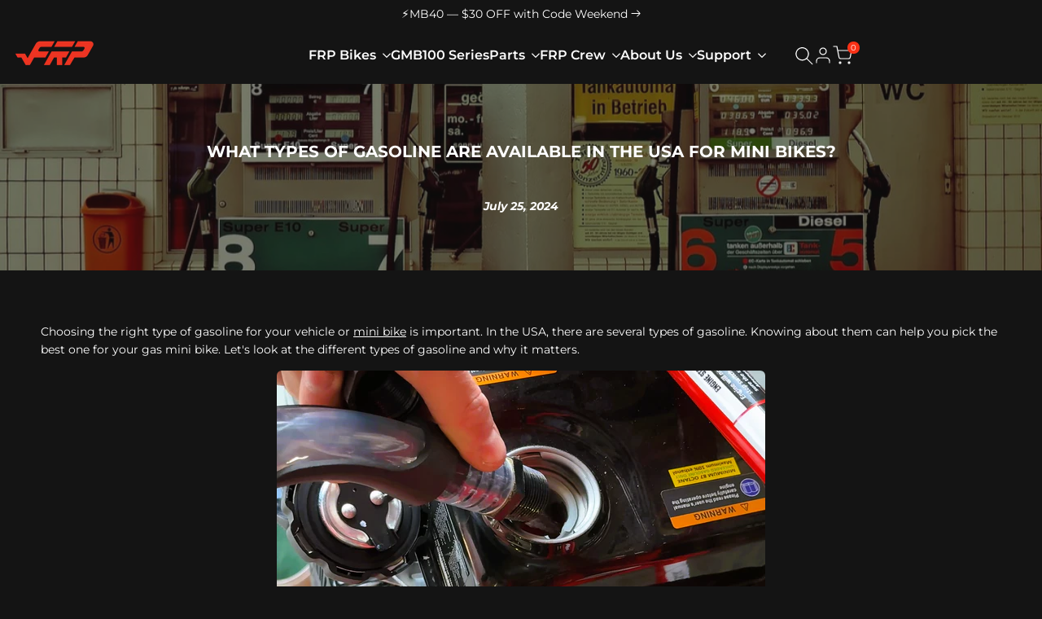

--- FILE ---
content_type: text/html; charset=utf-8
request_url: https://www.frpmoto.com/blogs/dirt-bike-specifications/what-types-of-gasoline-are-available-in-the-usa-for-mini-bikes
body_size: 138643
content:
<!doctype html><html class="no-js hdt-pr-img__effect-opacity hdt-badge__shape-circle dir--ltr  hdt-minimal-products hdt-hidden-pr-quickview" lang="en" dir="ltr">
  <head>
<meta name="viewport" content="width=device-width, initial-scale=1">

<!-- Hyperspeed:394788 -->
<!-- hs-shared_id:fe374cb4 -->




<script async crossorigin fetchpriority="high" src="/cdn/shopifycloud/importmap-polyfill/es-modules-shim.2.4.0.js"></script>
<script>window.HS_JS_OVERRIDES = [{"load_method":"ON_ACTION","match":"limits.minmaxify.com","pages":null},{"load_method":"ON_ACTION","match":"widgets.automizely.com","pages":null},{"load_method":"ON_ACTION","match":"seel.com","pages":null},{"load_method":"ON_ACTION","match":"automizely","pages":null},{"load_method":"ON_ACTION","match":"shopifycloud\/portable-wallets","pages":null},{"load_method":"ON_ACTION","match":"\/checkouts\/internal\/preloads.js","pages":null},{"load_method":"ON_ACTION","match":"gstatic.com\/recaptcha\/","pages":null},{"load_method":"ON_ACTION","match":"static.joy.so","pages":null},{"load_method":"DEFER","match":"extensions\/019a5d3b-19d1-752b-afde-0ea81e088f9b\/essential-preorder-2405\/assets\/app-embed-BLMD4aQz.js","pages":["HOME","COLLECTIONS","PRODUCT","CART","OTHER"]},{"load_method":"ON_ACTION","match":"extensions\/019a5349-ab1c-782f-905d-213debccdecf\/avada-joy-379\/assets\/avada-joy.js","pages":["HOME","COLLECTIONS","PRODUCT","CART","OTHER"]},{"load_method":"ON_ACTION","match":"extensions\/0199cd72-44c5-7362-9115-96a515fca7d8\/socialwidget-instafeed-73\/assets\/social-widget-base.min.js","pages":["HOME","COLLECTIONS","PRODUCT","CART","OTHER"]},{"load_method":"ON_ACTION","match":"extensions\/0199cd72-44c5-7362-9115-96a515fca7d8\/socialwidget-instafeed-73\/assets\/social-widget.min.js","pages":["HOME","COLLECTIONS","PRODUCT","CART","OTHER"]},{"load_method":"ON_ACTION","match":"extensions\/019a3521-cb94-7ccf-a5b5-fe7d2d729aee\/chatix-24\/assets\/whatsapp-sharing.js","pages":["HOME","COLLECTIONS","PRODUCT","CART","OTHER"]},{"load_method":"ON_ACTION","match":"extensions\/019a5d20-f4c6-7976-98b0-828cac25431e\/appatticserver-652\/assets\/freeGiftLogicv1.min.js","pages":["HOME","COLLECTIONS","PRODUCT","CART","OTHER"]},{"load_method":"ON_ACTION","match":"extensions\/0199ddbe-b5ed-768e-82ce-b82de4008d87\/omnisend-48\/assets\/omnisend-in-shop.js","pages":["HOME","COLLECTIONS","PRODUCT","CART","OTHER"]},{"load_method":"ON_ACTION","match":"extensions\/019a58bf-a106-758e-b66d-2c2128c25272\/formbuilder-theme-app-236\/assets\/country.js","pages":["HOME","COLLECTIONS","PRODUCT","CART","OTHER"]},{"load_method":"ON_ACTION","match":"extensions\/01999f52-fd64-71ef-a586-c29353fe7621\/lookbook-57\/assets\/nt-script.js","pages":["HOME","COLLECTIONS","PRODUCT","CART","OTHER"]},{"load_method":"ON_ACTION","match":"extensions\/019a5349-ab1c-782f-905d-213debccdecf\/avada-joy-379\/assets\/joy-redeem-inline.js","pages":["HOME","COLLECTIONS","PRODUCT","CART","OTHER"]},{"load_method":"ON_ACTION","match":"extensions\/019a58bf-a106-758e-b66d-2c2128c25272\/formbuilder-theme-app-236\/assets\/formbuilder.js","pages":["HOME","COLLECTIONS","PRODUCT","CART","OTHER"]},{"load_method":"ON_ACTION","match":"extensions\/019a4fd1-83f6-75e3-8969-89dac9870e06\/magical-mandatory-fees-app-174\/assets\/magical-mandatory-fees.js","pages":["HOME","COLLECTIONS","PRODUCT","CART","OTHER"]},{"load_method":"ON_ACTION","match":"extensions\/019a5349-ab1c-782f-905d-213debccdecf\/avada-joy-379\/assets\/joy-points-calculator-block.js","pages":["HOME","COLLECTIONS","PRODUCT","CART","OTHER"]},{"load_method":"ON_ACTION","match":"extensions\/019a5d20-f4c6-7976-98b0-828cac25431e\/appatticserver-652\/assets\/customDiscountLogic.min.js","pages":["HOME","COLLECTIONS","PRODUCT","CART","OTHER"]}];</script>
<script>!function(e,t){if("object"==typeof exports&&"object"==typeof module)module.exports=t();else if("function"==typeof define&&define.amd)define([],t);else{var n=t();for(var s in n)("object"==typeof exports?exports:e)[s]=n[s]}}(self,()=>(()=>{"use strict";const e="hyperscript/defer-load",t="ON_ACTION",n=["window.Station.Apps.Tabs",".replace('no-js', 'js')","onLoadStylesheet()","window.onpageshow","spratlyThemeSettings","lazysizes","window.MinimogSettings","onloadt4relcss","asyncLoad","_bstrLocale","window.PandectesSettings","window.Rivo.common","__engine_loaded"],s=window.HS_JS_OVERRIDES||[];function o(e,t){const o=!e||"string"!=typeof e,r=t&&t.hasAttribute("hs-ignore"),i=t&&t.innerHTML,c=t&&"application/ld+json"===t.getAttribute("type")||i&&n.some(e=>t.innerHTML.includes(e));if(!t&&o||r||c)return null;{const n=s.find(n=>e&&e.includes(n.match)||i&&t.innerHTML.includes(n.match));return n?function(e,t){let n=t;if(e.cdn){n=`https://cdn.hyperspeed.me/script/${t.replace(/^(http:\/\/|https:\/\/|\/\/)/,"")}`}return{load_method:e.load_method||"default",pages:e.pages||null,src:n}}(n,e):null}}window.HS_LOAD_ON_ACTION_SCRIPTS=window.HS_LOAD_ON_ACTION_SCRIPTS||[];const r=document.createElement,i={src:Object.getOwnPropertyDescriptor(HTMLScriptElement.prototype,"src"),type:Object.getOwnPropertyDescriptor(HTMLScriptElement.prototype,"type")},c=HTMLScriptElement.prototype.setAttribute,l=Symbol("hs-setting");function p(t,n,s){s&&window.HS_LOAD_ON_ACTION_SCRIPTS.push([t,n]),t.type=e;const o=function(n){t.getAttribute("type")===e&&n.preventDefault(),t.removeEventListener("beforescriptexecute",o)};t.addEventListener("beforescriptexecute",o)}function d(e){if(!e||!Array.isArray(e))return!0;const t=function(){if(void 0!==window.SHOPIFY_PAGE_TYPE)return window.SHOPIFY_PAGE_TYPE;const e=window.location.pathname;return"/"===e||"/index"===e?"HOME":e.includes("/collections/")?"COLLECTIONS":e.includes("/products/")?"PRODUCT":e.includes("/cart")?"CART":"OTHER"}();return e.includes(t)}return document.createElement=function(...n){if("script"!==n[0].toLowerCase()||window.hsUnblocked)return r.apply(document,n);const s=r.apply(document,n);try{Object.defineProperties(s,{src:{...i.src,set(n){if(this[l])i.src.set.call(this,n);else{this[l]=!0;try{const s=o(n,null),r=s&&s.load_method===t,c=s?s.src:n;r&&i.type.set.call(this,e),i.src.set.call(this,c)}finally{this[l]=!1}}}},type:{...i.type,set(n){if(this[l])return void i.type.set.call(this,n);const r=o(s.src,null),c=r&&r.load_method===t;i.type.set.call(this,c?e:n)}}}),s.setAttribute=function(e,t){if("src"===e||"type"===e){if(this[l])return void i[e].set.call(this,t);this[l]=!0;try{this[e]=t}finally{this[l]=!1}}else c.call(this,e,t)}}catch(e){console.warn("HyperScripts: unable to prevent script execution for script src ",s.src,".\n",'A likely cause would be because you are using a third-party browser extension that monkey patches the "document.createElement" function.')}return s},window.hsScriptObserver=new MutationObserver(n=>{for(let s=0;s<n.length;s++){const{addedNodes:r}=n[s];for(let n=0;n<r.length;n++){const s=r[n];if(1===s.nodeType&&"SCRIPT"===s.tagName){const n=s.type,r=o(s.src,s);if(n===e)p(s,null,d(r&&r.pages));else if(r){const n=d(r.pages),o=s.type===e?null:s.type;switch(r.load_method){case t:p(s,o,n);break;case"DEFER":n||p(s,o,!1)}}}}}}),window.hsScriptObserver.observe(document.documentElement,{childList:!0,subtree:!0}),{}})());</script>


<!-- Third party app optimization -->
<!-- Is an app not updating? Just click Rebuild Cache in Hyperspeed. -->
<!-- Or, stop deferring the app by clicking View Details on App Optimization in your Theme Optimization settings. -->
<script hs-ignore>(function(){var hsUrls=[{"load_method":"ON_ACTION","original_url":"https:\/\/shopify.seon.io\/app.js?shop=fit-right-products-mall.myshopify.com","pages":["HOME","COLLECTIONS","PRODUCT","CART","OTHER"]},{"load_method":"ON_ACTION","original_url":"https:\/\/cdn.shopify.com\/s\/files\/1\/0525\/5453\/0969\/t\/69\/assets\/rev_52554530969.js?v=1750324504\u0026shop=fit-right-products-mall.myshopify.com","pages":["HOME","COLLECTIONS","PRODUCT","CART","OTHER"]},{"load_method":"ON_ACTION","original_url":"https:\/\/www.nulls.solutions\/shopify\/like-me\/js\/like-me.php?shop=fit-right-products-mall.myshopify.com","pages":["HOME","COLLECTIONS","PRODUCT","CART","OTHER"]},{"load_method":"ON_ACTION","original_url":"https:\/\/cdn.ryviu.com\/v\/static\/js\/app.js?shop=fit-right-products-mall.myshopify.com","pages":["HOME","COLLECTIONS","PRODUCT","CART","OTHER"]},{"load_method":"ON_ACTION","original_url":"https:\/\/static.seel.com\/shopify\/worry-free-purchase\/script\/fit-right-products-mall.myshopify.com.js?shop=fit-right-products-mall.myshopify.com","pages":["HOME","COLLECTIONS","PRODUCT","CART","OTHER"]},{"load_method":"ON_ACTION","original_url":"https:\/\/cdn.ryviu.com\/v\/static\/js\/app.js?n=1\u0026shop=fit-right-products-mall.myshopify.com","pages":["HOME","COLLECTIONS","PRODUCT","CART","OTHER"]},{"load_method":"ON_ACTION","original_url":"\/\/cdn.trustedsite.com\/js\/partner-shopify.js?shop=fit-right-products-mall.myshopify.com","pages":["HOME","COLLECTIONS","PRODUCT","CART","OTHER"]},{"load_method":"ON_ACTION","original_url":"\/\/cdn.shopify.com\/proxy\/e0e8c624d6f157a7b100417fd6b325bff811f00f7dcec9897b43c5e2fd57fb5a\/api.goaffpro.com\/loader.js?shop=fit-right-products-mall.myshopify.com\u0026sp-cache-control=cHVibGljLCBtYXgtYWdlPTkwMA","pages":["HOME","COLLECTIONS","PRODUCT","CART","OTHER"]},{"load_method":"ON_ACTION","original_url":"https:\/\/widgets.automizely.com\/aftership\/gmv.js?organization_id=6af632c94d824bb99fd0a49f0440264e\u0026shop=fit-right-products-mall.myshopify.com","pages":["HOME","COLLECTIONS","PRODUCT","CART","OTHER"]},{"load_method":"ON_ACTION","original_url":"https:\/\/cdn.shopify.com\/s\/files\/1\/0525\/5453\/0969\/t\/27\/assets\/affirmShopify.js?v=1682642576\u0026shop=fit-right-products-mall.myshopify.com","pages":["HOME","COLLECTIONS","PRODUCT","CART","OTHER"]},{"load_method":"ASYNC","original_url":"https:\/\/joy.avada.io\/scripttag\/avada-joy-tracking.min.js?shop=fit-right-products-mall.myshopify.com","pages":["HOME","COLLECTIONS","PRODUCT","CART","OTHER"]},{"load_method":"ON_ACTION","original_url":"https:\/\/chat.quickcep.com\/initQuickChat.js?platform=shopify\u0026accessId=b31978b9-b926-4fd7-a3d3-4911db8115a9\u0026shop=fit-right-products-mall.myshopify.com","pages":["HOME","COLLECTIONS","PRODUCT","CART","OTHER"]},{"load_method":"ON_ACTION","original_url":"https:\/\/ottawa.getmulberry.com\/app\/adapter.js?shop=fit-right-products-mall.myshopify.com","pages":["HOME","COLLECTIONS","PRODUCT","CART","OTHER"]},{"load_method":"ON_ACTION","original_url":"https:\/\/cdncozyvideogalleryn.addons.business\/scripttag\/js\/cloud\/fit-right-products-mall.myshopify.com\/1.0\/5AU9dflSFXeBlflGWdAiKL8SJ03tZUkD.js?shop=fit-right-products-mall.myshopify.com","pages":["HOME","COLLECTIONS","PRODUCT","CART","OTHER"]},{"load_method":"ON_ACTION","original_url":"\/\/cdn.shopify.com\/proxy\/0a6249cfb3685674fd7905e5746802304d3666b94e676affd19f46c6c12af747\/faqs-plus.herokuapp.com\/public\/script-tags\/ef-faq-plus-script.min.js?shop=fit-right-products-mall.myshopify.com\u0026sp-cache-control=cHVibGljLCBtYXgtYWdlPTkwMA","pages":["HOME","COLLECTIONS","PRODUCT","CART","OTHER"]}];var insertBeforeBackup=Node.prototype.insertBefore;var currentPageType=getPageType();function getPageType(){var currentPage="article";if(currentPage==='index'){return'HOME';}else if(currentPage==='collection'){return'COLLECTIONS';}else if(currentPage==='product'){return'PRODUCT';}else if(currentPage==='cart'){return'CART';}else{return'OTHER';}}
function isWhitelistedPage(script){return script.pages.includes(currentPageType);}
function getCachedScriptUrl(url){var result=(hsUrls||[]).find(function(el){var compareUrl=el.original_url;if(url.substring(0,6)==="https:"&&el.original_url.substring(0,2)==="//"){compareUrl="https:"+el.original_url;}
return url==compareUrl;});return result;}
function loadScript(scriptInfo){if(isWhitelistedPage(scriptInfo)){var s=document.createElement('script');s.type='text/javascript';s.async=true;s.src=scriptInfo.original_url;var x=document.getElementsByTagName('script')[0];insertBeforeBackup.apply(x.parentNode,[s,x]);}}
var userEvents={touch:["touchmove","touchend"],mouse:["mousemove","click","keydown","scroll"]};function isTouch(){var touchIdentifiers=" -webkit- -moz- -o- -ms- ".split(" ");if("ontouchstart"in window||window.DocumentTouch&&document instanceof DocumentTouch){return true;}
var query=["(",touchIdentifiers.join("touch-enabled),("),"hsterminal",")"].join("");return window.matchMedia(query).matches;}
var actionEvents=isTouch()?userEvents.touch:userEvents.mouse;function loadOnUserAction(){(hsUrls||[]).filter(function(url){return url.load_method==='ON_ACTION';}).forEach(function(scriptInfo){loadScript(scriptInfo)})
actionEvents.forEach(function(userEvent){document.removeEventListener(userEvent,loadOnUserAction);});}
Node.prototype.insertBefore=function(newNode,refNode){if(newNode.type!=="text/javascript"&&newNode.type!=="application/javascript"&&newNode.type!=="application/ecmascript"){return insertBeforeBackup.apply(this,arguments);}
var scriptInfo=getCachedScriptUrl(newNode.src);if(!scriptInfo){return insertBeforeBackup.apply(this,arguments);}
if(isWhitelistedPage(scriptInfo)&&scriptInfo.load_method!=='ON_ACTION'){var s=document.createElement('script');s.type='text/javascript';s.async=true;s.src=scriptInfo.original_url;insertBeforeBackup.apply(this,[s,refNode]);}}
document.addEventListener("DOMContentLoaded",function(){actionEvents.forEach(function(userEvent){document.addEventListener(userEvent,loadOnUserAction);});});})();</script>

<!-- instant.load -->
<script defer src="//www.frpmoto.com/cdn/shop/t/100/assets/hs-instantload.min.js?v=106803949153345037901762767570"></script>

<!-- defer JS until action -->
<script async src="//www.frpmoto.com/cdn/shop/t/100/assets/hs-script-loader.min.js?v=15651996645934531031762767570"></script>
<meta charset="utf-8">
    <meta http-equiv="X-UA-Compatible" content="IE=edge">
    
    <meta name="theme-color" content="">
    <link rel="canonical" href="https://www.frpmoto.com/blogs/dirt-bike-specifications/what-types-of-gasoline-are-available-in-the-usa-for-mini-bikes"><link rel="icon" type="image/png" href="//www.frpmoto.com/cdn/shop/files/google_wallet_logo_joy_FRP_ICON-red.png?crop=center&height=32&v=1747822722&width=32">
      <link rel="apple-touch-icon" href="//www.frpmoto.com/cdn/shop/files/google_wallet_logo_joy_FRP_ICON-red.png?crop=center&height=48&v=1747822722&width=48"><link rel="preconnect" href="https://fonts.shopifycdn.com" crossorigin>
<title>
      What Types of Gasoline Are Available in the USA for Mini Bikes?
 &ndash; FRP Official Site</title><meta name="description" content="Discover the different types of gasoline in the USA, including regular, mid-grade, premium, E85, and diesel, and learn which fuel is best for your mini bike, like the GMB100 gas-powered mini bike from FRP."><!-- /snippets/social-meta-tags.liquid -->
<meta property="og:site_name" content="FRP Official Site">
<meta property="og:url" content="https://www.frpmoto.com/blogs/dirt-bike-specifications/what-types-of-gasoline-are-available-in-the-usa-for-mini-bikes">
<meta property="og:title" content="What Types of Gasoline Are Available in the USA for Mini Bikes?">
<meta property="og:type" content="article">
<meta property="og:description" content="Discover the different types of gasoline in the USA, including regular, mid-grade, premium, E85, and diesel, and learn which fuel is best for your mini bike, like the GMB100 gas-powered mini bike from FRP."><meta property="og:image" content="http://www.frpmoto.com/cdn/shop/articles/gas-station-1275484_1280.jpg?v=1722840633">
  <meta property="og:image:secure_url" content="https://www.frpmoto.com/cdn/shop/articles/gas-station-1275484_1280.jpg?v=1722840633">
  <meta property="og:image:width" content="1280">
  <meta property="og:image:height" content="720"><meta name="x:card" content="summary_large_image">
<meta name="x:title" content="What Types of Gasoline Are Available in the USA for Mini Bikes?">
<meta name="x:description" content="Discover the different types of gasoline in the USA, including regular, mid-grade, premium, E85, and diesel, and learn which fuel is best for your mini bike, like the GMB100 gas-powered mini bike from FRP.">
<style data-shopify>@font-face {
  font-family: Montserrat;
  font-weight: 100;
  font-style: normal;
  font-display: swap;
  src: url("//www.frpmoto.com/cdn/fonts/montserrat/montserrat_n1.2f0714cbd41857ba00d5d4fafdce92c40aadb8e6.woff2") format("woff2"),
       url("//www.frpmoto.com/cdn/fonts/montserrat/montserrat_n1.7bec1bf4c4d0f77c37dc95cf9616413eceba9082.woff") format("woff");
}

@font-face {
  font-family: Montserrat;
  font-weight: 100;
  font-style: italic;
  font-display: swap;
  src: url("//www.frpmoto.com/cdn/fonts/montserrat/montserrat_i1.9b40a9d3a0c01d36941e389cd64a63103055c80e.woff2") format("woff2"),
       url("//www.frpmoto.com/cdn/fonts/montserrat/montserrat_i1.27282f568267f77d06827c3bb45844a9294ff8e0.woff") format("woff");
}

@font-face {
  font-family: Montserrat;
  font-weight: 200;
  font-style: normal;
  font-display: swap;
  src: url("//www.frpmoto.com/cdn/fonts/montserrat/montserrat_n2.6158a4b6474a580592572fe30f04d0efe5adcbe8.woff2") format("woff2"),
       url("//www.frpmoto.com/cdn/fonts/montserrat/montserrat_n2.e4b01871223c147c2b91e7b86462152be4d7b524.woff") format("woff");
}

@font-face {
  font-family: Montserrat;
  font-weight: 200;
  font-style: italic;
  font-display: swap;
  src: url("//www.frpmoto.com/cdn/fonts/montserrat/montserrat_i2.5730ba22f49757bb096a20e8b70292fedd438b32.woff2") format("woff2"),
       url("//www.frpmoto.com/cdn/fonts/montserrat/montserrat_i2.45104f5e6fca2e96f092a38f7a4b9da22e34dbbb.woff") format("woff");
}

@font-face {
  font-family: Montserrat;
  font-weight: 300;
  font-style: normal;
  font-display: swap;
  src: url("//www.frpmoto.com/cdn/fonts/montserrat/montserrat_n3.29e699231893fd243e1620595067294bb067ba2a.woff2") format("woff2"),
       url("//www.frpmoto.com/cdn/fonts/montserrat/montserrat_n3.64ed56f012a53c08a49d49bd7e0c8d2f46119150.woff") format("woff");
}

@font-face {
  font-family: Montserrat;
  font-weight: 300;
  font-style: italic;
  font-display: swap;
  src: url("//www.frpmoto.com/cdn/fonts/montserrat/montserrat_i3.9cfee8ab0b9b229ed9a7652dff7d786e45a01df2.woff2") format("woff2"),
       url("//www.frpmoto.com/cdn/fonts/montserrat/montserrat_i3.68df04ba4494b4612ed6f9bf46b6c06246fa2fa4.woff") format("woff");
}

@font-face {
  font-family: Montserrat;
  font-weight: 400;
  font-style: normal;
  font-display: swap;
  src: url("//www.frpmoto.com/cdn/fonts/montserrat/montserrat_n4.81949fa0ac9fd2021e16436151e8eaa539321637.woff2") format("woff2"),
       url("//www.frpmoto.com/cdn/fonts/montserrat/montserrat_n4.a6c632ca7b62da89c3594789ba828388aac693fe.woff") format("woff");
}

@font-face {
  font-family: Montserrat;
  font-weight: 400;
  font-style: italic;
  font-display: swap;
  src: url("//www.frpmoto.com/cdn/fonts/montserrat/montserrat_i4.5a4ea298b4789e064f62a29aafc18d41f09ae59b.woff2") format("woff2"),
       url("//www.frpmoto.com/cdn/fonts/montserrat/montserrat_i4.072b5869c5e0ed5b9d2021e4c2af132e16681ad2.woff") format("woff");
}

@font-face {
  font-family: Montserrat;
  font-weight: 500;
  font-style: normal;
  font-display: swap;
  src: url("//www.frpmoto.com/cdn/fonts/montserrat/montserrat_n5.07ef3781d9c78c8b93c98419da7ad4fbeebb6635.woff2") format("woff2"),
       url("//www.frpmoto.com/cdn/fonts/montserrat/montserrat_n5.adf9b4bd8b0e4f55a0b203cdd84512667e0d5e4d.woff") format("woff");
}

@font-face {
  font-family: Montserrat;
  font-weight: 500;
  font-style: italic;
  font-display: swap;
  src: url("//www.frpmoto.com/cdn/fonts/montserrat/montserrat_i5.d3a783eb0cc26f2fda1e99d1dfec3ebaea1dc164.woff2") format("woff2"),
       url("//www.frpmoto.com/cdn/fonts/montserrat/montserrat_i5.76d414ea3d56bb79ef992a9c62dce2e9063bc062.woff") format("woff");
}

@font-face {
  font-family: Montserrat;
  font-weight: 600;
  font-style: normal;
  font-display: swap;
  src: url("//www.frpmoto.com/cdn/fonts/montserrat/montserrat_n6.1326b3e84230700ef15b3a29fb520639977513e0.woff2") format("woff2"),
       url("//www.frpmoto.com/cdn/fonts/montserrat/montserrat_n6.652f051080eb14192330daceed8cd53dfdc5ead9.woff") format("woff");
}

@font-face {
  font-family: Montserrat;
  font-weight: 600;
  font-style: italic;
  font-display: swap;
  src: url("//www.frpmoto.com/cdn/fonts/montserrat/montserrat_i6.e90155dd2f004112a61c0322d66d1f59dadfa84b.woff2") format("woff2"),
       url("//www.frpmoto.com/cdn/fonts/montserrat/montserrat_i6.41470518d8e9d7f1bcdd29a447c2397e5393943f.woff") format("woff");
}

@font-face {
  font-family: Montserrat;
  font-weight: 700;
  font-style: normal;
  font-display: swap;
  src: url("//www.frpmoto.com/cdn/fonts/montserrat/montserrat_n7.3c434e22befd5c18a6b4afadb1e3d77c128c7939.woff2") format("woff2"),
       url("//www.frpmoto.com/cdn/fonts/montserrat/montserrat_n7.5d9fa6e2cae713c8fb539a9876489d86207fe957.woff") format("woff");
}

@font-face {
  font-family: Montserrat;
  font-weight: 700;
  font-style: italic;
  font-display: swap;
  src: url("//www.frpmoto.com/cdn/fonts/montserrat/montserrat_i7.a0d4a463df4f146567d871890ffb3c80408e7732.woff2") format("woff2"),
       url("//www.frpmoto.com/cdn/fonts/montserrat/montserrat_i7.f6ec9f2a0681acc6f8152c40921d2a4d2e1a2c78.woff") format("woff");
}

@font-face {
  font-family: Montserrat;
  font-weight: 800;
  font-style: normal;
  font-display: swap;
  src: url("//www.frpmoto.com/cdn/fonts/montserrat/montserrat_n8.853056e398b4dadf6838423edb7abaa02f651554.woff2") format("woff2"),
       url("//www.frpmoto.com/cdn/fonts/montserrat/montserrat_n8.9201aba6104751e1b3e48577a5a739fc14862200.woff") format("woff");
}

@font-face {
  font-family: Montserrat;
  font-weight: 800;
  font-style: italic;
  font-display: swap;
  src: url("//www.frpmoto.com/cdn/fonts/montserrat/montserrat_i8.b5b703476aa25307888d32fbbb26f33913f79842.woff2") format("woff2"),
       url("//www.frpmoto.com/cdn/fonts/montserrat/montserrat_i8.1037a8c7c9042232c15d221799b18df65709cdd0.woff") format("woff");
}

@font-face {
  font-family: Montserrat;
  font-weight: 900;
  font-style: normal;
  font-display: swap;
  src: url("//www.frpmoto.com/cdn/fonts/montserrat/montserrat_n9.680ded1be351aa3bf3b3650ac5f6df485af8a07c.woff2") format("woff2"),
       url("//www.frpmoto.com/cdn/fonts/montserrat/montserrat_n9.0cc5aaeff26ef35c23b69a061997d78c9697a382.woff") format("woff");
}

@font-face {
  font-family: Montserrat;
  font-weight: 900;
  font-style: italic;
  font-display: swap;
  src: url("//www.frpmoto.com/cdn/fonts/montserrat/montserrat_i9.cd566e55c5982a3a39b3949665a79c881e095b14.woff2") format("woff2"),
       url("//www.frpmoto.com/cdn/fonts/montserrat/montserrat_i9.b18527943b7f5bc1488b82e39deb595a73d3e645.woff") format("woff");
}

:root {
    --aspect-ratiocus1: 0.716;
    --scrollbar-w: 0px;
    /* Spacing */
    --spacing-0-2: 0.2rem; /* 2px */
    --spacing-0-4: 0.4rem; /* 4px */
    --spacing-0-6: 0.6rem; /* 6px */
    --spacing-0-8: 0.8rem; /* 8px */
    --spacing-1: 1rem; /* 10px */
    --spacing-1-2: 1.2rem; /* 12px */
    --spacing-1-4: 1.4rem; /* 14px */
    --spacing-1-6: 1.6rem; /* 16px */
    --spacing-1-8: 1.8rem; /* 18px */
    --spacing-2: 2rem; /* 20px */
    --spacing-2-2: 2.2rem; /* 22px */
    --spacing-2-4: 2.4rem; /* 24px */
    --spacing-2-6: 2.6rem; /* 26px */
    --spacing-2-8: 2.8rem; /* 28px */
    --spacing-3: 3rem; /* 30px */
    --spacing-3-2: 3.2rem; /* 32px */
    --spacing-3-4: 3.4rem; /* 34px */
    --spacing-3-6: 3.6rem; /* 36px */
    --spacing-3-8: 3.8rem; /* 38px */
    --spacing-4: 4rem; /* 40px */
    --spacing-4-2: 4.2rem; /* 42px */
    --spacing-4-4: 4.4rem; /* 44px */
    --spacing-4-8: 4.8rem; /* 48px */
    --spacing-5: 5rem; /* 50px */
    --spacing-5-6: 5.6rem; /* 56px */
    --spacing-6: 6rem; /* 60px */
    --spacing-6-4: 6.4rem; /* 64px */
    --spacing-7: 7rem; /* 70px */
    --spacing-7-2: 7.2rem; /* 72px */
    --spacing-8: 8rem; /* 80px */
    --spacing-9: 9rem; /* 90px */
    --spacing-10: 10rem; /* 100px */

    /* Colors */
    --color-base-background: 20 20 20;
    --color-base-text: 255 255 255;
    --color-focus: 249 49 22;
    --payment-terms-background-color: rgb(20 20 20);

    --color-foreground: 255 255 255;
    --color-foreground2: 255 255 255;    
    --color-background2: 60 60 60;
    --color-accent: 249 49 22;
    --color-secondary: 191 191 191;
    --color-tertiary: 128 128 128;

    --hdt-btn-color: 255 255 255;
    --hdt-btn-bg: 249 49 22;
    --hdt-btn-border-color: 249 49 22;
    --hdt-btn-hover-color: 255 255 255;
    --hdt-btn-hover-bg:250 80 57;
    --hdt-btn-hover-border-color:250 80 57;

    --hdt-btn-secondary-color: 76 76 76;
    --hdt-btn-secondary-bg: 191 191 191;

    --hdt-btn-tertiary-color: 51 51 51;
    --hdt-btn-tertiary-bg: 128 128 128;

    --hdt-btn-outline-color: 255 255 255;
    --hdt-btn-outline-border-color: 255 255 255;

    --hdt-link-color: 255 255 255;
    --hdt-link-hover-color: 249 49 22;

    --color-line-border: 249 49 22;
    --color-overlay: 20 20 20;
    --payment-terms-background-color: rgb(20 20 20);
    /* Product colors */
    --color-pr-price: 249 49 22;
    --color-pr-sale-price: 249 49 22;
    --color-pr-text: 255 255 255;
    --color-pr-rating: ;
    /* Input colors */
    --color-input-primary: 255 255 255;
    --color-input-secondary: 249 49 22;

    /* Product badge colors */
    --color-on-sale-badge-background: 249 49 22;
    --color-on-sale-badge-text: 255 255 255;
    --color-new-badge-background: 238 226 176;
    --color-new-badge-text: 0 0 0;
    --color-sold-out-badge-background: 153 153 153;
    --color-sold-out-badge-text: 255 255 255;
    --color-pre-order-badge-background: 249 49 22;
    --color-pre-order-badge-text: 255 255 255;
    --color-custom-badge-background: 249 49 22;
    --color-custom-badge-text: 255 255 255;

    /* Notices colors */
    --color-tooltip-background: 238 226 176;
    --color-tooltip-text: 0 0 0;
    --color-success-background: 255 255 255;
    --color-success-text: 255 255 255;
    --color-warning-background: 254 230 227;
    --color-warning-text: 249 49 22;
    --color-error-background: 254 230 227;
    --color-error-text: 249 49 22;--f_family_1: Montserrat, sans-serif;
    --f_family_2: Montserrat, sans-serif;
    --f_family_3: Montserrat, sans-serif;/* --bs-font-sans-serif: var(--f_family); */

    --font-body-family: var(--f_family_1);
    --font-body-weight: 400;
    --font-body-weight-bold: 700;

    --font-heading-family: var(--f_family_1);
    --font-sheading-family: var(--f_family_3);
    --font-heading-weight: 600;

    --font-body-line-height: 1.6;
    --font-body-spacing: 0.0em;
    --font-heading-scale: 1.0;
    --font-heading-line-height: 1.5;
    --font-heading-spacing: 0.0em;
    --button-line-height: 1.2;

    --h0-size: calc(7.0rem * var(--font-heading-scale));
    --h1-size: calc(6.0rem * var(--font-heading-scale));
    --h2-size: calc(5.0rem * var(--font-heading-scale));
    --h3-size: calc(4.5rem * var(--font-heading-scale));
    --h4-size: calc(3.5rem * var(--font-heading-scale));
    --h5-size: calc(2.5rem * var(--font-heading-scale));
    --h6-size: calc(2.0rem * var(--font-heading-scale));

    --h0-size-mb: calc(4.7rem * var(--font-heading-scale));
    --h1-size-mb: calc(2.8rem * var(--font-heading-scale));
    --h2-size-mb: calc(2.5rem * var(--font-heading-scale));
    --h3-size-mb: calc(2.4rem * var(--font-heading-scale));
    --h4-size-mb: calc(2.2rem * var(--font-heading-scale));
    --h5-size-mb: calc(1.8rem * var(--font-heading-scale));
    --h6-size-mb: calc(1.4rem * var(--font-heading-scale));

    /* Font sizes */
    --text-xs: 1.3rem;
    --text-sm: 1.5rem;
    --text-base: 1.7rem;
    --text-lg: 1.9rem;
    --text-xl: 2.1rem;
    --text-2xl: 2.3rem;
    --text-4xl: 2.5rem;
    --text-6xl: 2.7rem;
    --text-8xl: 2.9rem;
    --text-10xl: 3.1rem;
    --text-12xl: 3.3rem;
    /* Font Weight */
    --font-light: 300;
    --font-normal: 400;
    --font-medium: 500;
    --font-semibold: 600;
    --font-bold: 700;
    --font-extrabold: 800;
    --font-black: 900;
    --spacing-x: 19px;
    --spacing-y: 15px;

    --container-max-width: 160rem;
    --container-max-width-padding-lg: 170rem;
    --container-max-width-padding-md: 166rem;
    --container-width-margin: 0rem;
    --spacing-sections-desktop: 0px;
    --spacing-sections-mobile: 0px;

    /* Border Radius */
    --radius-2xs: 0.2rem;
    --radius-xs: 0.3rem;
    --radius-sm: 0.6rem;
    --radius: 1.2rem;
    --radius-lg: 2.4rem;
    --radius-full: 9999px;
    --radius-button: 1.2rem;
    --radius-input: 1.2rem;
    --radius-product-card: 1.2rem;
    --radius-product-media: 1.2rem;
    --radius-collection-card: 1.2rem;
    --radius-blog-card: 1.2rem;

    --padding-block-input: var(--spacing-0-6);
    --padding-inline-input: var(--spacing-1);
    --height-input: var(--spacing-4-2);
    --thickness-btn: 0.2rem;

    --cursor-zoom-in-icon: url(//www.frpmoto.com/cdn/shop/t/100/assets/cursor-zoom-in.svg?v=88807523373575012131762767570);
    --cursor-close-svg-url: url(//www.frpmoto.com/cdn/shop/t/100/assets/cursor-close.svg?v=32251313898602219511762767570);

    /* RTL support */
      --value-logical-flip: 1;
      --value-origin-start: left;
      --value-origin-end: right;}

  /* Color schemes */
  [color-scheme="scheme-1"] {
      --color-background: 242 242 242;
      ;
      --color-background2: 242 242 242;

      --color-foreground: 255 255 255;
      --color-foreground2: 255 255 255;
      --color-accent: 1 186 212;
      --color-secondary: 191 191 191;
      --color-tertiary: 128 128 128;

      --hdt-btn-color: 255 255 255;
      --hdt-btn-bg: 249 49 22;
      --hdt-btn-border-color: 255 255 255;
      --hdt-btn-hover-color: 255 255 255;
      --hdt-btn-hover-bg:250 80 57;
      --hdt-btn-hover-border-color:255 255 255;

      --hdt-btn-secondary-color: 76 76 76;
      --hdt-btn-secondary-bg: 191 191 191;

      --hdt-btn-tertiary-color: 51 51 51;
      --hdt-btn-tertiary-bg: 128 128 128;

      --hdt-btn-outline-color: 255 255 255;
      --hdt-btn-outline-border-color: 255 255 255;

      --hdt-link-color: 255 255 255;
      --hdt-link-hover-color: 1 186 212;

      --color-line-border: 238 226 176;
      --color-overlay: 0 0 0;
      --payment-terms-background-color: rgb(242 242 242);
      /* Product colors */
      --color-pr-price: 105 105 105;
      --color-pr-sale-price: 236 1 1;
      --color-pr-text: 34 34 34;
      --color-pr-rating: ;
      /* Input colors */
      --color-input-primary: 37 49 46;
      --color-input-secondary: 242 242 242;
    }
  [color-scheme="scheme-77e4ef58-56a9-4631-876a-12098ba7d57d"] {
      --color-background: 249 49 22;
      --gradient-background: linear-gradient(180deg, rgba(249, 49, 22, 0.38), rgba(61, 37, 37, 1) 38%, rgba(20, 20, 20, 1) 67%);
      --color-background2: 7 6 6;

      --color-foreground: 255 255 255;
      --color-foreground2: 255 255 255;
      --color-accent: 249 49 22;
      --color-secondary: 191 191 191;
      --color-tertiary: 128 128 128;

      --hdt-btn-color: 60 60 60;
      --hdt-btn-bg: 249 49 22;
      --hdt-btn-border-color: 61 36 36;
      --hdt-btn-hover-color: 60 60 60;
      --hdt-btn-hover-bg:250 80 57;
      --hdt-btn-hover-border-color:83 49 49;

      --hdt-btn-secondary-color: 76 76 76;
      --hdt-btn-secondary-bg: 191 191 191;

      --hdt-btn-tertiary-color: 51 51 51;
      --hdt-btn-tertiary-bg: 128 128 128;

      --hdt-btn-outline-color: 255 255 255;
      --hdt-btn-outline-border-color: 255 255 255;

      --hdt-link-color: 255 255 255;
      --hdt-link-hover-color: 249 49 22;

      --color-line-border: 68 68 68;
      --color-overlay: 60 60 60;
      --payment-terms-background-color: rgb(249 49 22);
      /* Product colors */
      --color-pr-price: 153 153 153;
      --color-pr-sale-price: 235 0 27;
      --color-pr-text: 255 255 255;
      --color-pr-rating: ;
      /* Input colors */
      --color-input-primary: 255 255 255;
      --color-input-secondary: 104 104 104;
    }
  [color-scheme="scheme-e0b73555-c767-4eda-aa6d-4e44e10aefce"] {
      --color-background: 255 255 255;
      ;
      --color-background2: 242 242 242;

      --color-foreground: 242 242 242;
      --color-foreground2: 242 242 242;
      --color-accent: 34 34 34;
      --color-secondary: 178 178 178;
      --color-tertiary: 114 114 114;

      --hdt-btn-color: 255 255 255;
      --hdt-btn-bg: 1 186 212;
      --hdt-btn-border-color: 1 186 212;
      --hdt-btn-hover-color: 255 255 255;
      --hdt-btn-hover-bg:1 217 248;
      --hdt-btn-hover-border-color:1 217 248;

      --hdt-btn-secondary-color: 71 71 71;
      --hdt-btn-secondary-bg: 178 178 178;

      --hdt-btn-tertiary-color: 46 46 46;
      --hdt-btn-tertiary-bg: 114 114 114;

      --hdt-btn-outline-color: 34 34 34;
      --hdt-btn-outline-border-color: 34 34 34;

      --hdt-link-color: 34 34 34;
      --hdt-link-hover-color: 34 34 34;

      --color-line-border: 238 238 238;
      --color-overlay: 0 0 0;
      --payment-terms-background-color: rgb(255 255 255);
      /* Product colors */
      --color-pr-price: 242 242 242;
      --color-pr-sale-price: 235 0 27;
      --color-pr-text: 255 255 255;
      --color-pr-rating: ;
      /* Input colors */
      --color-input-primary: 255 255 255;
      --color-input-secondary: 135 135 135;
    }
  [color-scheme="scheme-23cf8966-8e57-4acd-9bb3-bb85f222fbb9"] {
      --color-background: 255 255 255;
      ;
      --color-background2: 242 242 242;

      --color-foreground: 34 34 34;
      --color-foreground2: 135 135 135;
      --color-accent: 1 186 212;
      --color-secondary: 98 98 98;
      --color-tertiary: 162 162 162;

      --hdt-btn-color: 34 34 34;
      --hdt-btn-bg: 255 255 255;
      --hdt-btn-border-color: 153 153 153;
      --hdt-btn-hover-color: 34 34 34;
      --hdt-btn-hover-bg:255 255 255;
      --hdt-btn-hover-border-color:171 171 171;

      --hdt-btn-secondary-color: 224 224 224;
      --hdt-btn-secondary-bg: 98 98 98;

      --hdt-btn-tertiary-color: 236 236 236;
      --hdt-btn-tertiary-bg: 162 162 162;

      --hdt-btn-outline-color: 34 34 34;
      --hdt-btn-outline-border-color: 34 34 34;

      --hdt-link-color: 34 34 34;
      --hdt-link-hover-color: 1 186 212;

      --color-line-border: 221 221 221;
      --color-overlay: 0 0 0;
      --payment-terms-background-color: rgb(255 255 255);
      /* Product colors */
      --color-pr-price: 105 105 105;
      --color-pr-sale-price: 236 1 1;
      --color-pr-text: 34 34 34;
      --color-pr-rating: ;
      /* Input colors */
      --color-input-primary: 255 255 255;
      --color-input-secondary: 104 104 104;
    }
  [color-scheme="scheme-fe88a2ec-47a1-478d-8953-54da0178e18c"] {
      --color-background: 37 49 46;
      ;
      --color-background2: 135 135 135;

      --color-foreground: 255 255 255;
      --color-foreground2: 242 242 242;
      --color-accent: 238 226 176;
      --color-secondary: 191 191 191;
      --color-tertiary: 128 128 128;

      --hdt-btn-color: 9 31 26;
      --hdt-btn-bg: 249 49 22;
      --hdt-btn-border-color: 37 49 46;
      --hdt-btn-hover-color: 9 31 26;
      --hdt-btn-hover-bg:250 80 57;
      --hdt-btn-hover-border-color:52 69 65;

      --hdt-btn-secondary-color: 76 76 76;
      --hdt-btn-secondary-bg: 191 191 191;

      --hdt-btn-tertiary-color: 51 51 51;
      --hdt-btn-tertiary-bg: 128 128 128;

      --hdt-btn-outline-color: 56 56 56;
      --hdt-btn-outline-border-color: 56 56 56;

      --hdt-link-color: 56 56 56;
      --hdt-link-hover-color: 238 226 176;

      --color-line-border: 230 230 230;
      --color-overlay: 0 0 0;
      --payment-terms-background-color: rgb(37 49 46);
      /* Product colors */
      --color-pr-price: 249 49 22;
      --color-pr-sale-price: 236 1 1;
      --color-pr-text: 255 255 255;
      --color-pr-rating: ;
      /* Input colors */
      --color-input-primary: 37 49 46;
      --color-input-secondary: 238 226 176;
    }
  [color-scheme="scheme-6707cc8e-6558-49d9-8759-f7d934d9fe4f"] {
      --color-background: 233 30 99;
      ;
      --color-background2: 242 242 242;

      --color-foreground: 255 255 255;
      --color-foreground2: 255 255 255;
      --color-accent: 1 186 212;
      --color-secondary: 191 191 191;
      --color-tertiary: 128 128 128;

      --hdt-btn-color: 34 34 34;
      --hdt-btn-bg: 255 255 255;
      --hdt-btn-border-color: 255 255 255;
      --hdt-btn-hover-color: 34 34 34;
      --hdt-btn-hover-bg:255 255 255;
      --hdt-btn-hover-border-color:255 255 255;

      --hdt-btn-secondary-color: 76 76 76;
      --hdt-btn-secondary-bg: 191 191 191;

      --hdt-btn-tertiary-color: 51 51 51;
      --hdt-btn-tertiary-bg: 128 128 128;

      --hdt-btn-outline-color: 255 255 255;
      --hdt-btn-outline-border-color: 255 255 255;

      --hdt-link-color: 255 255 255;
      --hdt-link-hover-color: 1 186 212;

      --color-line-border: 221 221 221;
      --color-overlay: 0 0 0;
      --payment-terms-background-color: rgb(233 30 99);
      /* Product colors */
      --color-pr-price: 105 105 105;
      --color-pr-sale-price: 236 1 1;
      --color-pr-text: 34 34 34;
      --color-pr-rating: ;
      /* Input colors */
      --color-input-primary: 255 255 255;
      --color-input-secondary: 104 104 104;
    }
  [color-scheme="scheme-c9476b69-abc7-454f-a946-2d5a9f5f3a37"] {
      --color-background: 9 31 26;
      ;
      --color-background2: 242 242 242;

      --color-foreground: 230 230 230;
      --color-foreground2: 166 165 165;
      --color-accent: 1 186 212;
      --color-secondary: 166 166 166;
      --color-tertiary: 103 103 103;

      --hdt-btn-color: 255 255 255;
      --hdt-btn-bg: 34 34 34;
      --hdt-btn-border-color: 34 34 34;
      --hdt-btn-hover-color: 255 255 255;
      --hdt-btn-hover-bg:52 52 52;
      --hdt-btn-hover-border-color:52 52 52;

      --hdt-btn-secondary-color: 66 66 66;
      --hdt-btn-secondary-bg: 166 166 166;

      --hdt-btn-tertiary-color: 41 41 41;
      --hdt-btn-tertiary-bg: 103 103 103;

      --hdt-btn-outline-color: 34 34 34;
      --hdt-btn-outline-border-color: 34 34 34;

      --hdt-link-color: 34 34 34;
      --hdt-link-hover-color: 1 186 212;

      --color-line-border: 230 230 230;
      --color-overlay: 0 0 0;
      --payment-terms-background-color: rgb(9 31 26);
      /* Product colors */
      --color-pr-price: 105 105 105;
      --color-pr-sale-price: 236 1 1;
      --color-pr-text: 34 34 34;
      --color-pr-rating: ;
      /* Input colors */
      --color-input-primary: 255 255 255;
      --color-input-secondary: 104 104 104;
    }
  [color-scheme="scheme-cdfc79ce-2e31-4318-8615-71a5d3be24f9"] {
      --color-background: 255 255 255;
      ;
      --color-background2: 242 242 242;

      --color-foreground: 34 34 34;
      --color-foreground2: 135 135 135;
      --color-accent: 1 186 212;
      --color-secondary: 98 98 98;
      --color-tertiary: 162 162 162;

      --hdt-btn-color: 34 34 34;
      --hdt-btn-bg: 255 255 255;
      --hdt-btn-border-color: 34 34 34;
      --hdt-btn-hover-color: 34 34 34;
      --hdt-btn-hover-bg:255 255 255;
      --hdt-btn-hover-border-color:52 52 52;

      --hdt-btn-secondary-color: 224 224 224;
      --hdt-btn-secondary-bg: 98 98 98;

      --hdt-btn-tertiary-color: 236 236 236;
      --hdt-btn-tertiary-bg: 162 162 162;

      --hdt-btn-outline-color: 34 34 34;
      --hdt-btn-outline-border-color: 34 34 34;

      --hdt-link-color: 34 34 34;
      --hdt-link-hover-color: 1 186 212;

      --color-line-border: 221 221 221;
      --color-overlay: 0 0 0;
      --payment-terms-background-color: rgb(255 255 255);
      /* Product colors */
      --color-pr-price: 105 105 105;
      --color-pr-sale-price: 236 1 1;
      --color-pr-text: 34 34 34;
      --color-pr-rating: ;
      /* Input colors */
      --color-input-primary: 255 255 255;
      --color-input-secondary: 104 104 104;
    }
  [color-scheme="scheme-2fd8ab27-ca37-4f9f-a8e8-4f107f79f49a"] {
      --color-background: 20 20 20;
      ;
      --color-background2: 60 60 60;

      --color-foreground: 255 255 255;
      --color-foreground2: 255 255 255;
      --color-accent: 249 49 22;
      --color-secondary: 191 191 191;
      --color-tertiary: 128 128 128;

      --hdt-btn-color: 255 255 255;
      --hdt-btn-bg: 249 49 22;
      --hdt-btn-border-color: 249 49 22;
      --hdt-btn-hover-color: 255 255 255;
      --hdt-btn-hover-bg:250 80 57;
      --hdt-btn-hover-border-color:250 80 57;

      --hdt-btn-secondary-color: 76 76 76;
      --hdt-btn-secondary-bg: 191 191 191;

      --hdt-btn-tertiary-color: 51 51 51;
      --hdt-btn-tertiary-bg: 128 128 128;

      --hdt-btn-outline-color: 255 255 255;
      --hdt-btn-outline-border-color: 255 255 255;

      --hdt-link-color: 255 255 255;
      --hdt-link-hover-color: 249 49 22;

      --color-line-border: 249 49 22;
      --color-overlay: 20 20 20;
      --payment-terms-background-color: rgb(20 20 20);
      /* Product colors */
      --color-pr-price: 249 49 22;
      --color-pr-sale-price: 249 49 22;
      --color-pr-text: 255 255 255;
      --color-pr-rating: ;
      /* Input colors */
      --color-input-primary: 255 255 255;
      --color-input-secondary: 249 49 22;
    }
  [color-scheme="scheme-c11cf476-e60c-4263-96ab-70de2ace21cf"] {
      --color-background: 249 49 22;
      ;
      --color-background2: 249 49 22;

      --color-foreground: 255 255 255;
      --color-foreground2: 255 255 255;
      --color-accent: 238 226 176;
      --color-secondary: 191 191 191;
      --color-tertiary: 128 128 128;

      --hdt-btn-color: 255 255 255;
      --hdt-btn-bg: 249 49 22;
      --hdt-btn-border-color: 255 255 255;
      --hdt-btn-hover-color: 255 255 255;
      --hdt-btn-hover-bg:250 80 57;
      --hdt-btn-hover-border-color:255 255 255;

      --hdt-btn-secondary-color: 76 76 76;
      --hdt-btn-secondary-bg: 191 191 191;

      --hdt-btn-tertiary-color: 51 51 51;
      --hdt-btn-tertiary-bg: 128 128 128;

      --hdt-btn-outline-color: 255 255 255;
      --hdt-btn-outline-border-color: 255 255 255;

      --hdt-link-color: 255 255 255;
      --hdt-link-hover-color: 238 226 176;

      --color-line-border: 238 226 176;
      --color-overlay: 0 0 0;
      --payment-terms-background-color: rgb(249 49 22);
      /* Product colors */
      --color-pr-price: 105 105 105;
      --color-pr-sale-price: 249 49 22;
      --color-pr-text: 34 34 34;
      --color-pr-rating: ;
      /* Input colors */
      --color-input-primary: 37 49 46;
      --color-input-secondary: 242 242 242;
    }
  [color-scheme="scheme-27e16e97-b827-4181-83e4-8880a9d18ce5"] {
      --color-background: 60 60 60;
      ;
      --color-background2: 242 242 242;

      --color-foreground: 255 255 255;
      --color-foreground2: 255 255 255;
      --color-accent: 249 49 22;
      --color-secondary: 191 191 191;
      --color-tertiary: 128 128 128;

      --hdt-btn-color: 255 255 255;
      --hdt-btn-bg: 249 49 22;
      --hdt-btn-border-color: 255 255 255;
      --hdt-btn-hover-color: 255 255 255;
      --hdt-btn-hover-bg:250 80 57;
      --hdt-btn-hover-border-color:255 255 255;

      --hdt-btn-secondary-color: 76 76 76;
      --hdt-btn-secondary-bg: 191 191 191;

      --hdt-btn-tertiary-color: 51 51 51;
      --hdt-btn-tertiary-bg: 128 128 128;

      --hdt-btn-outline-color: 255 255 255;
      --hdt-btn-outline-border-color: 255 255 255;

      --hdt-link-color: 255 255 255;
      --hdt-link-hover-color: 249 49 22;

      --color-line-border: 238 226 176;
      --color-overlay: 0 0 0;
      --payment-terms-background-color: rgb(60 60 60);
      /* Product colors */
      --color-pr-price: 249 49 22;
      --color-pr-sale-price: 249 49 22;
      --color-pr-text: 34 34 34;
      --color-pr-rating: ;
      /* Input colors */
      --color-input-primary: 238 226 176;
      --color-input-secondary: 242 242 242;
    }
  [color-scheme="scheme-4f1cfad0-1b90-4782-b4b9-91a0d761b177"] {
      --color-background: 0 0 0;
      --gradient-background: linear-gradient(180deg, rgba(255, 228, 49, 0.0588), rgba(249, 32, 32, 0) 100%);
      --color-background2: 242 242 242;

      --color-foreground: 255 255 255;
      --color-foreground2: 255 255 255;
      --color-accent: 249 49 22;
      --color-secondary: 191 191 191;
      --color-tertiary: 128 128 128;

      --hdt-btn-color: 255 255 255;
      --hdt-btn-bg: 0 0 0;
      --hdt-btn-border-color: 255 255 255;
      --hdt-btn-hover-color: 255 255 255;
      --hdt-btn-hover-bg:18 18 18;
      --hdt-btn-hover-border-color:255 255 255;

      --hdt-btn-secondary-color: 76 76 76;
      --hdt-btn-secondary-bg: 191 191 191;

      --hdt-btn-tertiary-color: 51 51 51;
      --hdt-btn-tertiary-bg: 128 128 128;

      --hdt-btn-outline-color: 255 255 255;
      --hdt-btn-outline-border-color: 255 255 255;

      --hdt-link-color: 255 255 255;
      --hdt-link-hover-color: 249 49 22;

      --color-line-border: 238 226 176;
      --color-overlay: 0 0 0;
      --payment-terms-background-color: rgb(0 0 0);
      /* Product colors */
      --color-pr-price: 105 105 105;
      --color-pr-sale-price: 236 1 1;
      --color-pr-text: 34 34 34;
      --color-pr-rating: ;
      /* Input colors */
      --color-input-primary: 37 49 46;
      --color-input-secondary: 242 242 242;
    }
  

  @media screen and (min-width: 768px) {
    :root {
    /* Font sizes */
    --text-xs: 1.2rem;
    --text-sm: 1.3rem;
    --text-base: 1.4rem;
    --text-lg: 1.6rem;
    --text-xl: 1.8rem;
    --text-2xl: 2.0rem;
    --text-4xl: 2.2rem;
    --text-6xl: 2.4rem;
    --text-8xl: 2.6rem;
    --text-10xl: 2.8rem;
    --text-12xl: 3.0rem;
    --spacing-x: 25.308px;
    --spacing-y: 19.98px;
    }
  }
  @media screen and (min-width: 1150px) {
    :root {
    --spacing-x: 38px;
    --spacing-y: 30px;
    }
  }
  .hdt-btn--size-custom.hdt-btn--size-custom-1 {
    --hdt-btn-padding-x: 32px; --button-line-height: 40px; --hdt-btn-font-size: 18px;--minw-button: 100px; --minwdt-button: 182px;
  }
  body {
    ;}
</style>


<link
      rel="stylesheet"
      href="//www.frpmoto.com/cdn/shop/t/100/assets/base.css?v=144804326804402296721768913919">

<link
      rel="stylesheet"
      href="//www.frpmoto.com/cdn/shop/t/100/assets/theme.css?v=134260053210207134241768913903">

<link
      rel="stylesheet"
      href="//www.frpmoto.com/cdn/shop/t/100/assets/product-card.css?v=25577451321617402581762767570">

<link
      rel="stylesheet"
      href="//www.frpmoto.com/cdn/shop/t/100/assets/collection-products.css?v=45413613649382009461762767570">


<script>
  window.themeHDN = {
    settings: {
      shopCurency: "USD",
      currencyFormat: "${{amount}} USD",
      moneyFormat: "${{amount}}",
      moneyWithCurrencyFormat: "${{amount}} USD",
      pageType: `article`,
      actionAfterATC: `open_cart_drawer`,
      currencyCodeEnabled: true,
      autoCurrencies: true,
      currencyRound: true,
      revealInView: true
      , shopTimezone: "-0800"}
  };
  document.documentElement.className = document.documentElement.className.replace('no-js', 'js');</script><script type="importmap">
  {
    "imports": {
      "@theme/libs": "//www.frpmoto.com/cdn/shop/t/100/assets/libs.min.js?v=112679632034593218811762767570",
      "@theme/events": "//www.frpmoto.com/cdn/shop/t/100/assets/events.js?v=126252641563621240161762767570",
      "@theme/utilities": "//www.frpmoto.com/cdn/shop/t/100/assets/utilities.js?v=174937371623160956481762767570",
      "@theme/global": "//www.frpmoto.com/cdn/shop/t/100/assets/global.min.js?v=61836012901107234051762767570",
      "@theme/psw": "//www.frpmoto.com/cdn/shop/t/100/assets/es-psw.min.js?v=56831319481966336101762767570",
      "@theme/dayjs": "//www.frpmoto.com/cdn/shop/t/100/assets/day.min.js?v=105690777647603308301762767570"
    }
  }
</script>
<link rel="modulepreload" href="//www.frpmoto.com/cdn/shop/t/100/assets/libs.min.js?v=112679632034593218811762767570">
<link rel="modulepreload" href="//www.frpmoto.com/cdn/shop/t/100/assets/global.min.js?v=61836012901107234051762767570">
<script type="module" src="//www.frpmoto.com/cdn/shop/t/100/assets/libs.min.js?v=112679632034593218811762767570" fetchpriority="high"></script>
<link rel="modulepreload" href="//www.frpmoto.com/cdn/shop/t/100/assets/events.js?v=126252641563621240161762767570">
<link rel="modulepreload" href="//www.frpmoto.com/cdn/shop/t/100/assets/utilities.js?v=174937371623160956481762767570">
<link rel="modulepreload" href="//www.frpmoto.com/cdn/shop/t/100/assets/es-psw.min.js?v=56831319481966336101762767570"><script>window.performance && window.performance.mark && window.performance.mark('shopify.content_for_header.start');</script><meta name="facebook-domain-verification" content="negyx2crbsew4dz84gp8vdesw13adz">
<meta name="google-site-verification" content="plKVTPAsVb5e5q6e8HJKClgi6ZSPo1Y-z3ufvXXI8mg">
<meta id="shopify-digital-wallet" name="shopify-digital-wallet" content="/52554530969/digital_wallets/dialog">
<meta name="shopify-checkout-api-token" content="56bc957724836d93f47d48580171c7ff">
<meta id="in-context-paypal-metadata" data-shop-id="52554530969" data-venmo-supported="false" data-environment="production" data-locale="en_US" data-paypal-v4="true" data-currency="USD">
<link rel="alternate" type="application/atom+xml" title="Feed" href="/blogs/dirt-bike-specifications.atom" />
<script async="async" src="/checkouts/internal/preloads.js?locale=en-US"></script>
<link rel="preconnect" href="https://shop.app" crossorigin="anonymous">
<script async="async" src="https://shop.app/checkouts/internal/preloads.js?locale=en-US&shop_id=52554530969" crossorigin="anonymous"></script>
<script id="apple-pay-shop-capabilities" type="application/json">{"shopId":52554530969,"countryCode":"US","currencyCode":"USD","merchantCapabilities":["supports3DS"],"merchantId":"gid:\/\/shopify\/Shop\/52554530969","merchantName":"FRP Official Site","requiredBillingContactFields":["postalAddress","email","phone"],"requiredShippingContactFields":["postalAddress","email","phone"],"shippingType":"shipping","supportedNetworks":["visa","masterCard","amex","discover","elo","jcb"],"total":{"type":"pending","label":"FRP Official Site","amount":"1.00"},"shopifyPaymentsEnabled":true,"supportsSubscriptions":true}</script>
<script id="shopify-features" type="application/json">{"accessToken":"56bc957724836d93f47d48580171c7ff","betas":["rich-media-storefront-analytics"],"domain":"www.frpmoto.com","predictiveSearch":true,"shopId":52554530969,"locale":"en"}</script>
<script>var Shopify = Shopify || {};
Shopify.shop = "fit-right-products-mall.myshopify.com";
Shopify.locale = "en";
Shopify.currency = {"active":"USD","rate":"1.0"};
Shopify.country = "US";
Shopify.theme = {"name":"[Hyperspeed][v2] FRP SITE","id":145703272601,"schema_name":"Kalles","schema_version":"5.1.0","theme_store_id":null,"role":"main"};
Shopify.theme.handle = "null";
Shopify.theme.style = {"id":null,"handle":null};
Shopify.cdnHost = "www.frpmoto.com/cdn";
Shopify.routes = Shopify.routes || {};
Shopify.routes.root = "/";</script>
<script type="module">!function(o){(o.Shopify=o.Shopify||{}).modules=!0}(window);</script>
<script>!function(o){function n(){var o=[];function n(){o.push(Array.prototype.slice.apply(arguments))}return n.q=o,n}var t=o.Shopify=o.Shopify||{};t.loadFeatures=n(),t.autoloadFeatures=n()}(window);</script>
<script>
  window.ShopifyPay = window.ShopifyPay || {};
  window.ShopifyPay.apiHost = "shop.app\/pay";
  window.ShopifyPay.redirectState = null;
</script>
<script id="shop-js-analytics" type="application/json">{"pageType":"article"}</script>
<script defer="defer" async type="module" src="//www.frpmoto.com/cdn/shopifycloud/shop-js/modules/v2/client.init-shop-cart-sync_BN7fPSNr.en.esm.js"></script>
<script defer="defer" async type="module" src="//www.frpmoto.com/cdn/shopifycloud/shop-js/modules/v2/chunk.common_Cbph3Kss.esm.js"></script>
<script defer="defer" async type="module" src="//www.frpmoto.com/cdn/shopifycloud/shop-js/modules/v2/chunk.modal_DKumMAJ1.esm.js"></script>
<script type="module">
  await import("//www.frpmoto.com/cdn/shopifycloud/shop-js/modules/v2/client.init-shop-cart-sync_BN7fPSNr.en.esm.js");
await import("//www.frpmoto.com/cdn/shopifycloud/shop-js/modules/v2/chunk.common_Cbph3Kss.esm.js");
await import("//www.frpmoto.com/cdn/shopifycloud/shop-js/modules/v2/chunk.modal_DKumMAJ1.esm.js");

  window.Shopify.SignInWithShop?.initShopCartSync?.({"fedCMEnabled":true,"windoidEnabled":true});

</script>
<script>
  window.Shopify = window.Shopify || {};
  if (!window.Shopify.featureAssets) window.Shopify.featureAssets = {};
  window.Shopify.featureAssets['shop-js'] = {"shop-cart-sync":["modules/v2/client.shop-cart-sync_CJVUk8Jm.en.esm.js","modules/v2/chunk.common_Cbph3Kss.esm.js","modules/v2/chunk.modal_DKumMAJ1.esm.js"],"init-fed-cm":["modules/v2/client.init-fed-cm_7Fvt41F4.en.esm.js","modules/v2/chunk.common_Cbph3Kss.esm.js","modules/v2/chunk.modal_DKumMAJ1.esm.js"],"init-shop-email-lookup-coordinator":["modules/v2/client.init-shop-email-lookup-coordinator_Cc088_bR.en.esm.js","modules/v2/chunk.common_Cbph3Kss.esm.js","modules/v2/chunk.modal_DKumMAJ1.esm.js"],"init-windoid":["modules/v2/client.init-windoid_hPopwJRj.en.esm.js","modules/v2/chunk.common_Cbph3Kss.esm.js","modules/v2/chunk.modal_DKumMAJ1.esm.js"],"shop-button":["modules/v2/client.shop-button_B0jaPSNF.en.esm.js","modules/v2/chunk.common_Cbph3Kss.esm.js","modules/v2/chunk.modal_DKumMAJ1.esm.js"],"shop-cash-offers":["modules/v2/client.shop-cash-offers_DPIskqss.en.esm.js","modules/v2/chunk.common_Cbph3Kss.esm.js","modules/v2/chunk.modal_DKumMAJ1.esm.js"],"shop-toast-manager":["modules/v2/client.shop-toast-manager_CK7RT69O.en.esm.js","modules/v2/chunk.common_Cbph3Kss.esm.js","modules/v2/chunk.modal_DKumMAJ1.esm.js"],"init-shop-cart-sync":["modules/v2/client.init-shop-cart-sync_BN7fPSNr.en.esm.js","modules/v2/chunk.common_Cbph3Kss.esm.js","modules/v2/chunk.modal_DKumMAJ1.esm.js"],"init-customer-accounts-sign-up":["modules/v2/client.init-customer-accounts-sign-up_CfPf4CXf.en.esm.js","modules/v2/client.shop-login-button_DeIztwXF.en.esm.js","modules/v2/chunk.common_Cbph3Kss.esm.js","modules/v2/chunk.modal_DKumMAJ1.esm.js"],"pay-button":["modules/v2/client.pay-button_CgIwFSYN.en.esm.js","modules/v2/chunk.common_Cbph3Kss.esm.js","modules/v2/chunk.modal_DKumMAJ1.esm.js"],"init-customer-accounts":["modules/v2/client.init-customer-accounts_DQ3x16JI.en.esm.js","modules/v2/client.shop-login-button_DeIztwXF.en.esm.js","modules/v2/chunk.common_Cbph3Kss.esm.js","modules/v2/chunk.modal_DKumMAJ1.esm.js"],"avatar":["modules/v2/client.avatar_BTnouDA3.en.esm.js"],"init-shop-for-new-customer-accounts":["modules/v2/client.init-shop-for-new-customer-accounts_CsZy_esa.en.esm.js","modules/v2/client.shop-login-button_DeIztwXF.en.esm.js","modules/v2/chunk.common_Cbph3Kss.esm.js","modules/v2/chunk.modal_DKumMAJ1.esm.js"],"shop-follow-button":["modules/v2/client.shop-follow-button_BRMJjgGd.en.esm.js","modules/v2/chunk.common_Cbph3Kss.esm.js","modules/v2/chunk.modal_DKumMAJ1.esm.js"],"checkout-modal":["modules/v2/client.checkout-modal_B9Drz_yf.en.esm.js","modules/v2/chunk.common_Cbph3Kss.esm.js","modules/v2/chunk.modal_DKumMAJ1.esm.js"],"shop-login-button":["modules/v2/client.shop-login-button_DeIztwXF.en.esm.js","modules/v2/chunk.common_Cbph3Kss.esm.js","modules/v2/chunk.modal_DKumMAJ1.esm.js"],"lead-capture":["modules/v2/client.lead-capture_DXYzFM3R.en.esm.js","modules/v2/chunk.common_Cbph3Kss.esm.js","modules/v2/chunk.modal_DKumMAJ1.esm.js"],"shop-login":["modules/v2/client.shop-login_CA5pJqmO.en.esm.js","modules/v2/chunk.common_Cbph3Kss.esm.js","modules/v2/chunk.modal_DKumMAJ1.esm.js"],"payment-terms":["modules/v2/client.payment-terms_BxzfvcZJ.en.esm.js","modules/v2/chunk.common_Cbph3Kss.esm.js","modules/v2/chunk.modal_DKumMAJ1.esm.js"]};
</script>
<script>(function() {
  var isLoaded = false;
  function asyncLoad() {
    if (isLoaded) return;
    isLoaded = true;
    var urls = ["https:\/\/shopify.seon.io\/app.js?shop=fit-right-products-mall.myshopify.com","https:\/\/cdn.ryviu.com\/v\/static\/js\/app.js?n=1\u0026shop=fit-right-products-mall.myshopify.com","\/\/cdn.trustedsite.com\/js\/partner-shopify.js?shop=fit-right-products-mall.myshopify.com","\/\/cdn.shopify.com\/proxy\/0a6249cfb3685674fd7905e5746802304d3666b94e676affd19f46c6c12af747\/faqs-plus.herokuapp.com\/public\/script-tags\/ef-faq-plus-script.min.js?shop=fit-right-products-mall.myshopify.com\u0026sp-cache-control=cHVibGljLCBtYXgtYWdlPTkwMA","https:\/\/cdn.shopify.com\/s\/files\/1\/0525\/5453\/0969\/t\/27\/assets\/affirmShopify.js?v=1682642576\u0026shop=fit-right-products-mall.myshopify.com","\/\/cdn.shopify.com\/proxy\/e0e8c624d6f157a7b100417fd6b325bff811f00f7dcec9897b43c5e2fd57fb5a\/api.goaffpro.com\/loader.js?shop=fit-right-products-mall.myshopify.com\u0026sp-cache-control=cHVibGljLCBtYXgtYWdlPTkwMA","https:\/\/cdncozyvideogalleryn.addons.business\/scripttag\/js\/cloud\/fit-right-products-mall.myshopify.com\/1.0\/5AU9dflSFXeBlflGWdAiKL8SJ03tZUkD.js?shop=fit-right-products-mall.myshopify.com","https:\/\/ottawa.getmulberry.com\/app\/adapter.js?shop=fit-right-products-mall.myshopify.com","https:\/\/chat.quickcep.com\/initQuickChat.js?platform=shopify\u0026accessId=b31978b9-b926-4fd7-a3d3-4911db8115a9\u0026shop=fit-right-products-mall.myshopify.com","https:\/\/static.seel.com\/shopify\/worry-free-purchase\/script\/fit-right-products-mall.myshopify.com.js?shop=fit-right-products-mall.myshopify.com","https:\/\/joy.avada.io\/scripttag\/avada-joy-tracking.min.js?shop=fit-right-products-mall.myshopify.com","https:\/\/www.nulls.solutions\/shopify\/like-me\/js\/like-me.php?shop=fit-right-products-mall.myshopify.com","https:\/\/cdn.shopify.com\/s\/files\/1\/0525\/5453\/0969\/t\/69\/assets\/rev_52554530969.js?v=1750324504\u0026shop=fit-right-products-mall.myshopify.com","https:\/\/cdn.ryviu.com\/v\/static\/js\/app.js?shop=fit-right-products-mall.myshopify.com"];
    for (var i = 0; i < urls.length; i++) {
      var s = document.createElement('script');
      s.type = 'text/javascript';
      s.async = true;
      s.src = urls[i];
      var x = document.getElementsByTagName('script')[0];
      x.parentNode.insertBefore(s, x);
    }
  };
  if(window.attachEvent) {
    window.attachEvent('onload', asyncLoad);
  } else {
    window.addEventListener('load', asyncLoad, false);
  }
})();</script>
<script id="__st">var __st={"a":52554530969,"offset":-28800,"reqid":"4c208cb6-5017-4963-906e-327cea812790-1769899571","pageurl":"www.frpmoto.com\/blogs\/dirt-bike-specifications\/what-types-of-gasoline-are-available-in-the-usa-for-mini-bikes","s":"articles-585064218777","u":"226e495a15d6","p":"article","rtyp":"article","rid":585064218777};</script>
<script>window.ShopifyPaypalV4VisibilityTracking = true;</script>
<script id="captcha-bootstrap">!function(){'use strict';const t='contact',e='account',n='new_comment',o=[[t,t],['blogs',n],['comments',n],[t,'customer']],c=[[e,'customer_login'],[e,'guest_login'],[e,'recover_customer_password'],[e,'create_customer']],r=t=>t.map((([t,e])=>`form[action*='/${t}']:not([data-nocaptcha='true']) input[name='form_type'][value='${e}']`)).join(','),a=t=>()=>t?[...document.querySelectorAll(t)].map((t=>t.form)):[];function s(){const t=[...o],e=r(t);return a(e)}const i='password',u='form_key',d=['recaptcha-v3-token','g-recaptcha-response','h-captcha-response',i],f=()=>{try{return window.sessionStorage}catch{return}},m='__shopify_v',_=t=>t.elements[u];function p(t,e,n=!1){try{const o=window.sessionStorage,c=JSON.parse(o.getItem(e)),{data:r}=function(t){const{data:e,action:n}=t;return t[m]||n?{data:e,action:n}:{data:t,action:n}}(c);for(const[e,n]of Object.entries(r))t.elements[e]&&(t.elements[e].value=n);n&&o.removeItem(e)}catch(o){console.error('form repopulation failed',{error:o})}}const l='form_type',E='cptcha';function T(t){t.dataset[E]=!0}const w=window,h=w.document,L='Shopify',v='ce_forms',y='captcha';let A=!1;((t,e)=>{const n=(g='f06e6c50-85a8-45c8-87d0-21a2b65856fe',I='https://cdn.shopify.com/shopifycloud/storefront-forms-hcaptcha/ce_storefront_forms_captcha_hcaptcha.v1.5.2.iife.js',D={infoText:'Protected by hCaptcha',privacyText:'Privacy',termsText:'Terms'},(t,e,n)=>{const o=w[L][v],c=o.bindForm;if(c)return c(t,g,e,D).then(n);var r;o.q.push([[t,g,e,D],n]),r=I,A||(h.body.append(Object.assign(h.createElement('script'),{id:'captcha-provider',async:!0,src:r})),A=!0)});var g,I,D;w[L]=w[L]||{},w[L][v]=w[L][v]||{},w[L][v].q=[],w[L][y]=w[L][y]||{},w[L][y].protect=function(t,e){n(t,void 0,e),T(t)},Object.freeze(w[L][y]),function(t,e,n,w,h,L){const[v,y,A,g]=function(t,e,n){const i=e?o:[],u=t?c:[],d=[...i,...u],f=r(d),m=r(i),_=r(d.filter((([t,e])=>n.includes(e))));return[a(f),a(m),a(_),s()]}(w,h,L),I=t=>{const e=t.target;return e instanceof HTMLFormElement?e:e&&e.form},D=t=>v().includes(t);t.addEventListener('submit',(t=>{const e=I(t);if(!e)return;const n=D(e)&&!e.dataset.hcaptchaBound&&!e.dataset.recaptchaBound,o=_(e),c=g().includes(e)&&(!o||!o.value);(n||c)&&t.preventDefault(),c&&!n&&(function(t){try{if(!f())return;!function(t){const e=f();if(!e)return;const n=_(t);if(!n)return;const o=n.value;o&&e.removeItem(o)}(t);const e=Array.from(Array(32),(()=>Math.random().toString(36)[2])).join('');!function(t,e){_(t)||t.append(Object.assign(document.createElement('input'),{type:'hidden',name:u})),t.elements[u].value=e}(t,e),function(t,e){const n=f();if(!n)return;const o=[...t.querySelectorAll(`input[type='${i}']`)].map((({name:t})=>t)),c=[...d,...o],r={};for(const[a,s]of new FormData(t).entries())c.includes(a)||(r[a]=s);n.setItem(e,JSON.stringify({[m]:1,action:t.action,data:r}))}(t,e)}catch(e){console.error('failed to persist form',e)}}(e),e.submit())}));const S=(t,e)=>{t&&!t.dataset[E]&&(n(t,e.some((e=>e===t))),T(t))};for(const o of['focusin','change'])t.addEventListener(o,(t=>{const e=I(t);D(e)&&S(e,y())}));const B=e.get('form_key'),M=e.get(l),P=B&&M;t.addEventListener('DOMContentLoaded',(()=>{const t=y();if(P)for(const e of t)e.elements[l].value===M&&p(e,B);[...new Set([...A(),...v().filter((t=>'true'===t.dataset.shopifyCaptcha))])].forEach((e=>S(e,t)))}))}(h,new URLSearchParams(w.location.search),n,t,e,['guest_login'])})(!0,!0)}();</script>
<script integrity="sha256-4kQ18oKyAcykRKYeNunJcIwy7WH5gtpwJnB7kiuLZ1E=" data-source-attribution="shopify.loadfeatures" defer="defer" src="//www.frpmoto.com/cdn/shopifycloud/storefront/assets/storefront/load_feature-a0a9edcb.js" crossorigin="anonymous"></script>
<script crossorigin="anonymous" defer="defer" src="//www.frpmoto.com/cdn/shopifycloud/storefront/assets/shopify_pay/storefront-65b4c6d7.js?v=20250812"></script>
<script data-source-attribution="shopify.dynamic_checkout.dynamic.init">var Shopify=Shopify||{};Shopify.PaymentButton=Shopify.PaymentButton||{isStorefrontPortableWallets:!0,init:function(){window.Shopify.PaymentButton.init=function(){};var t=document.createElement("script");t.src="https://www.frpmoto.com/cdn/shopifycloud/portable-wallets/latest/portable-wallets.en.js",t.type="module",document.head.appendChild(t)}};
</script>
<script data-source-attribution="shopify.dynamic_checkout.buyer_consent">
  function portableWalletsHideBuyerConsent(e){var t=document.getElementById("shopify-buyer-consent"),n=document.getElementById("shopify-subscription-policy-button");t&&n&&(t.classList.add("hidden"),t.setAttribute("aria-hidden","true"),n.removeEventListener("click",e))}function portableWalletsShowBuyerConsent(e){var t=document.getElementById("shopify-buyer-consent"),n=document.getElementById("shopify-subscription-policy-button");t&&n&&(t.classList.remove("hidden"),t.removeAttribute("aria-hidden"),n.addEventListener("click",e))}window.Shopify?.PaymentButton&&(window.Shopify.PaymentButton.hideBuyerConsent=portableWalletsHideBuyerConsent,window.Shopify.PaymentButton.showBuyerConsent=portableWalletsShowBuyerConsent);
</script>
<script data-source-attribution="shopify.dynamic_checkout.cart.bootstrap">document.addEventListener("DOMContentLoaded",(function(){function t(){return document.querySelector("shopify-accelerated-checkout-cart, shopify-accelerated-checkout")}if(t())Shopify.PaymentButton.init();else{new MutationObserver((function(e,n){t()&&(Shopify.PaymentButton.init(),n.disconnect())})).observe(document.body,{childList:!0,subtree:!0})}}));
</script>
<link id="shopify-accelerated-checkout-styles" rel="stylesheet" media="screen" href="https://www.frpmoto.com/cdn/shopifycloud/portable-wallets/latest/accelerated-checkout-backwards-compat.css" crossorigin="anonymous">
<style id="shopify-accelerated-checkout-cart">
        #shopify-buyer-consent {
  margin-top: 1em;
  display: inline-block;
  width: 100%;
}

#shopify-buyer-consent.hidden {
  display: none;
}

#shopify-subscription-policy-button {
  background: none;
  border: none;
  padding: 0;
  text-decoration: underline;
  font-size: inherit;
  cursor: pointer;
}

#shopify-subscription-policy-button::before {
  box-shadow: none;
}

      </style>

<script>window.performance && window.performance.mark && window.performance.mark('shopify.content_for_header.end');</script>
<style>
    
    .Joy-ReferralLoyalty .Avada-CopyInputField .Avada-CopyInputField__Container input {
        color: #000;
    }

   

</style><!-- Hotjar Tracking Code for FRPMOTO -->
<script>
    (function(h,o,t,j,a,r){
        h.hj=h.hj||function(){(h.hj.q=h.hj.q||[]).push(arguments)};
        h._hjSettings={hjid:5348084,hjsv:6};
        a=o.getElementsByTagName('head')[0];
        r=o.createElement('script');r.async=1;
        r.src=t+h._hjSettings.hjid+j+h._hjSettings.hjsv;
        a.appendChild(r);
    })(window,document,'https://static.hotjar.com/c/hotjar-','.js?sv=');
</script>   
  <!-- BEGIN app block: shopify://apps/sk-form-builder/blocks/app/f3e35b58-5874-4ef2-8e03-c92cda6e49eb --><div class="skformscript" data-src="https://cdn.shopify.com/extensions/019c0464-9a4b-7d89-8a13-14de18c766bd/formbuilder-theme-app-267/assets/skform.js"></div>

<script>
	window.skplan = {"freeplan":false,"plan":1,"billable":true};
</script>
<!-- END app block --><!-- BEGIN app block: shopify://apps/cozy-youtube-videos-gallery/blocks/Cozy_Video_Gallery_1.0.0/67a28817-46c0-483c-acf5-86cdbe7f16ba --><script src='https://cdncozyvideogalleryn.addons.business/scripttag/js/cloud/fit-right-products-mall.myshopify.com/1.0/5AU9dflSFXeBlflGWdAiKL8SJ03tZUkD.js?shop=fit-right-products-mall.myshopify.com' type='text/javascript'></script>



<!-- END app block --><!-- BEGIN app block: shopify://apps/powerful-form-builder/blocks/app-embed/e4bcb1eb-35b2-42e6-bc37-bfe0e1542c9d --><script type="text/javascript" hs-ignore data-cookieconsent="ignore">
  var Globo = Globo || {};
  var globoFormbuilderRecaptchaInit = function(){};
  var globoFormbuilderHcaptchaInit = function(){};
  window.Globo.FormBuilder = window.Globo.FormBuilder || {};
  window.Globo.FormBuilder.shop = {"configuration":{"money_format":"${{amount}}"},"pricing":{"features":{"bulkOrderForm":false,"cartForm":false,"fileUpload":2,"removeCopyright":false,"restrictedEmailDomains":false,"metrics":false}},"settings":{"copyright":"Powered by <a href=\"https://globosoftware.net\" target=\"_blank\">Globo</a> <a href=\"https://apps.shopify.com/form-builder-contact-form\" target=\"_blank\">Contact Form</a>","hideWaterMark":false,"reCaptcha":{"recaptchaType":"v2","siteKey":false,"languageCode":"en"},"hCaptcha":{"siteKey":false},"scrollTop":false,"customCssCode":"","customCssEnabled":false,"additionalColumns":[{"id":"additional.text_9","label":"Company Name","tab":"additional","type":"text","createdBy":"form","formId":"9260"},{"id":"additional.text_8","label":"Company Name","tab":"additional","type":"text","createdBy":"form","formId":"9260"},{"id":"additional.text_7","label":"Company Name","tab":"additional","type":"text","createdBy":"form","formId":"9260"},{"id":"additional.text_4","label":"Company Name","tab":"additional","type":"text","createdBy":"form","formId":"9260"},{"id":"additional.text_6","label":"Company Name","tab":"additional","type":"text","createdBy":"form","formId":"9260"},{"id":"additional.your_name","label":"Company Name","tab":"additional","type":"text","createdBy":"form","formId":"9260"},{"id":"additional.text_1","label":"Contact Person","tab":"additional","type":"text","createdBy":"form","formId":"9260"},{"id":"additional.text_3","label":"Business Address","tab":"additional","type":"text","createdBy":"form","formId":"9260"},{"id":"additional.text_2","label":"Contact Number","tab":"additional","type":"text","createdBy":"form","formId":"9260"},{"id":"additional.text_5","label":"Fax Number","tab":"additional","type":"text","createdBy":"form","formId":"9260"},{"id":"additional.url","label":"Website","tab":"additional","type":"text","createdBy":"form","formId":"9260"},{"id":"additional.checkbox_1","label":"Do you currently own a online business or a local store?","tab":"additional","type":"boolean","createdBy":"form","formId":"9260"},{"id":"additional.checkbox","label":"Current Product Line","tab":"additional","type":"boolean","createdBy":"form","formId":"9260"},{"id":"additional.message","label":"What brands do you carry if you have? ","tab":"additional","type":"text","createdBy":"form","formId":"9260"},{"id":"additional.textarea","label":"Message","tab":"additional","type":"text","createdBy":"form","formId":"9260"}]},"encryption_form_id":1,"url":"https://app.powerfulform.com/","CDN_URL":"https://dxo9oalx9qc1s.cloudfront.net","app_id":"1783207"};

  if(window.Globo.FormBuilder.shop.settings.customCssEnabled && window.Globo.FormBuilder.shop.settings.customCssCode){
    const customStyle = document.createElement('style');
    customStyle.type = 'text/css';
    customStyle.innerHTML = window.Globo.FormBuilder.shop.settings.customCssCode;
    document.head.appendChild(customStyle);
  }

  window.Globo.FormBuilder.forms = [];
    
      
      
      
      window.Globo.FormBuilder.forms[9260] = {"9260":{"elements":[{"id":"group-1","type":"group","label":"Page 1","description":"","elements":[{"id":"text","type":"text","label":"Company Name","placeholder":"Company Name","description":"","limitCharacters":false,"characters":100,"hideLabel":false,"keepPositionLabel":false,"required":true,"ifHideLabel":false,"inputIcon":"","columnWidth":100},{"id":"text-2","type":"text","label":"Contact Person","placeholder":"Your Name","description":"","limitCharacters":false,"characters":100,"hideLabel":false,"keepPositionLabel":false,"required":true,"ifHideLabel":false,"inputIcon":"","columnWidth":50},{"id":"email","type":"email","label":"Email","placeholder":"Email","description":"","limitCharacters":false,"characters":100,"hideLabel":false,"keepPositionLabel":false,"required":true,"ifHideLabel":false,"inputIcon":"","columnWidth":50},{"id":"text-4","type":"text","label":"Business Address","placeholder":"Address, City, State, Zipcode","description":"","limitCharacters":false,"characters":100,"hideLabel":false,"keepPositionLabel":false,"required":true,"ifHideLabel":false,"inputIcon":"","columnWidth":100},{"id":"text-3","type":"text","label":"Contact Number","placeholder":"Contact Number","description":"","limitCharacters":false,"characters":100,"hideLabel":false,"keepPositionLabel":false,"required":true,"ifHideLabel":false,"inputIcon":"","columnWidth":50},{"id":"text-6","type":"text","label":"Fax Number","placeholder":"Fax Number","description":"","limitCharacters":false,"characters":100,"hideLabel":false,"keepPositionLabel":false,"required":false,"ifHideLabel":false,"inputIcon":"","columnWidth":50},{"id":"url","type":"url","label":"Website","placeholder":"Website","description":"","limitCharacters":false,"characters":100,"hideLabel":false,"keepPositionLabel":false,"required":false,"ifHideLabel":false,"inputIcon":"","columnWidth":50},{"id":"checkbox-2","type":"checkbox","label":"Do you currently own a online business or a local store?","options":"Online Store\nLocal Store\nBoth\nNone","defaultOptions":"","description":"","hideLabel":false,"keepPositionLabel":false,"required":true,"ifHideLabel":false,"inlineOption":100,"columnWidth":100},{"id":"checkbox","type":"checkbox","label":"Current Product Line","options":"ATV\nDirt Bike\nGo Kart\nScooter\n3 Wheeler\nMoped\nNone\nOthers","defaultOptions":"","description":"","hideLabel":false,"keepPositionLabel":false,"required":true,"ifHideLabel":false,"inlineOption":100,"columnWidth":100,"conditionalField":false,"onlyShowIf":false,"checkbox-2":false},{"id":"textarea","type":"textarea","label":"What brands do you carry if you have? ","placeholder":"List the brands you are selling right now","description":"","limitCharacters":false,"characters":100,"hideLabel":false,"keepPositionLabel":false,"required":true,"ifHideLabel":false,"columnWidth":100,"conditionalField":false,"onlyShowIf":false,"checkbox-2":false,"checkbox":false},{"id":"textarea-2","type":"textarea","label":"Message","placeholder":"Message","description":"","limitCharacters":false,"characters":100,"hideLabel":false,"keepPositionLabel":false,"required":false,"ifHideLabel":false,"columnWidth":100,"conditionalField":false,"onlyShowIf":false,"checkbox-2":false,"checkbox":false}]}],"errorMessage":{"required":"Please fill in field","invalid":"Invalid","invalidName":"Invalid name","invalidEmail":"Invalid email","invalidURL":"Invalid URL","invalidPhone":"Invalid phone","invalidNumber":"Invalid number","invalidPassword":"Invalid password","confirmPasswordNotMatch":"Confirmed password doesn't match","customerAlreadyExists":"Customer already exists","fileSizeLimit":"File size limit exceeded","fileNotAllowed":"File extension not allowed","requiredCaptcha":"Please, enter the captcha","requiredProducts":"Please select product","limitQuantity":"The number of products left in stock has been exceeded","shopifyInvalidPhone":"phone - Enter a valid phone number to use this delivery method","shopifyPhoneHasAlready":"phone - Phone has already been taken","shopifyInvalidProvice":"addresses.province - is not valid","otherError":"Something went wrong, please try again"},"appearance":{"layout":"default","width":600,"style":"classic","mainColor":"rgba(249,49,22,1)","headingColor":"rgba(9,31,26,1)","labelColor":"rgba(9,31,26,1)","descriptionColor":"#6c757d","optionColor":"rgba(9,31,26,1)","paragraphColor":"rgba(9,31,26,1)","paragraphBackground":"#fff","background":"color","backgroundColor":"#FFF","backgroundImage":"","backgroundImageAlignment":"middle","floatingIcon":"\u003csvg aria-hidden=\"true\" focusable=\"false\" data-prefix=\"far\" data-icon=\"envelope\" class=\"svg-inline--fa fa-envelope fa-w-16\" role=\"img\" xmlns=\"http:\/\/www.w3.org\/2000\/svg\" viewBox=\"0 0 512 512\"\u003e\u003cpath fill=\"currentColor\" d=\"M464 64H48C21.49 64 0 85.49 0 112v288c0 26.51 21.49 48 48 48h416c26.51 0 48-21.49 48-48V112c0-26.51-21.49-48-48-48zm0 48v40.805c-22.422 18.259-58.168 46.651-134.587 106.49-16.841 13.247-50.201 45.072-73.413 44.701-23.208.375-56.579-31.459-73.413-44.701C106.18 199.465 70.425 171.067 48 152.805V112h416zM48 400V214.398c22.914 18.251 55.409 43.862 104.938 82.646 21.857 17.205 60.134 55.186 103.062 54.955 42.717.231 80.509-37.199 103.053-54.947 49.528-38.783 82.032-64.401 104.947-82.653V400H48z\"\u003e\u003c\/path\u003e\u003c\/svg\u003e","floatingText":"","displayOnAllPage":false,"position":"bottom right","formType":"normalForm","newTemplate":true,"colorScheme":{"solidButton":{"red":249,"green":49,"blue":22,"alpha":1},"solidButtonLabel":{"red":255,"green":255,"blue":255},"text":{"red":9,"green":31,"blue":26,"alpha":1},"outlineButton":{"red":249,"green":49,"blue":22,"alpha":1},"background":{"red":255,"green":255,"blue":255}}},"afterSubmit":{"action":"redirectToPage","message":"\u003ch4\u003eThanks for getting in touch!\u0026nbsp;\u003c\/h4\u003e\n\u003cp\u003e\u0026nbsp;\u003c\/p\u003e\n\u003cp\u003eThank you for your interest in becoming a dealer of our products. Please fill out the form below, and we will get in touch with you shortly.\u003c\/p\u003e\n\u003cp\u003e\u0026nbsp;\u003c\/p\u003e\n\u003cp\u003eHave a great day!\u003c\/p\u003e","redirectUrl":"https:\/\/www.frptoys.com\/","enableGa":true,"gaEventName":"dealer_form_submit","gaEventCategory":"Dealer form submission","gaEventAction":"Submit","gaEventLabel":"Contact us form","enableFpx":false,"fpxTrackerName":""},"accountPage":{"showAccountDetail":false,"registrationPage":false,"editAccountPage":false,"header":"Header","active":false,"title":"Account details","headerDescription":"Fill out the form to change account information","afterUpdate":"Message after update","message":"\u003ch5\u003eAccount edited successfully!\u003c\/h5\u003e","footer":"Footer","updateText":"Update","footerDescription":""},"footer":{"description":"","previousText":"Previous","nextText":"Next","submitText":"Submit","resetButton":false,"resetButtonText":"Reset","submitFullWidth":false,"submitAlignment":"left"},"header":{"active":true,"title":"Become Our Dealer","description":"\u003cp\u003eThank you for your interest in becoming a dealer of our products. Please fill out the form below, and we will get in touch with you shortly.\u003c\/p\u003e"},"isStepByStepForm":true,"publish":{"requiredLogin":false,"requiredLoginMessage":"Please \u003ca href='\/account\/login' title='login'\u003elogin\u003c\/a\u003e to continue","publishType":"embedCode","embedCode":"\u003cdiv class=\"globo-formbuilder\" data-id=\"OTI2MA==\"\u003e\u003c\/div\u003e","shortCode":"{formbuilder:OTI2MA==}","popup":"\u003cbutton class=\"globo-formbuilder-open\" data-id=\"OTI2MA==\"\u003eOpen form\u003c\/button\u003e","lightbox":"\u003cdiv class=\"globo-form-publish-modal lightbox hidden\" data-id=\"OTI2MA==\"\u003e\u003cdiv class=\"globo-form-modal-content\"\u003e\u003cdiv class=\"globo-formbuilder\" data-id=\"OTI2MA==\"\u003e\u003c\/div\u003e\u003c\/div\u003e\u003c\/div\u003e","enableAddShortCode":false,"selectPage":"index","selectPositionOnPage":"top","selectTime":"forever","setCookie":"1","setCookieHours":"1","setCookieWeeks":"1"},"reCaptcha":{"enable":false,"note":"Please make sure that you have set Google reCaptcha v2 Site key and Secret key in \u003ca href=\"\/admin\/settings\"\u003eSettings\u003c\/a\u003e"},"html":"\n\u003cdiv class=\"globo-form default-form globo-form-id-9260 \" data-locale=\"en\" \u003e\n\n\u003cstyle\u003e\n\n\n    :root .globo-form-app[data-id=\"9260\"]{\n        \n        --gfb-color-solidButton: 249,49,22;\n        --gfb-color-solidButtonColor: rgb(var(--gfb-color-solidButton));\n        --gfb-color-solidButtonLabel: 255,255,255;\n        --gfb-color-solidButtonLabelColor: rgb(var(--gfb-color-solidButtonLabel));\n        --gfb-color-text: 9,31,26;\n        --gfb-color-textColor: rgb(var(--gfb-color-text));\n        --gfb-color-outlineButton: 249,49,22;\n        --gfb-color-outlineButtonColor: rgb(var(--gfb-color-outlineButton));\n        --gfb-color-background: 255,255,255;\n        --gfb-color-backgroundColor: rgb(var(--gfb-color-background));\n        \n        --gfb-main-color: rgba(249,49,22,1);\n        --gfb-primary-color: var(--gfb-color-solidButtonColor, var(--gfb-main-color));\n        --gfb-primary-text-color: var(--gfb-color-solidButtonLabelColor, #FFF);\n        --gfb-form-width: 600px;\n        --gfb-font-family: inherit;\n        --gfb-font-style: inherit;\n        --gfb--image: 40%;\n        --gfb-image-ratio-draft: var(--gfb--image);\n        --gfb-image-ratio: var(--gfb-image-ratio-draft);\n        \n        --gfb-bg-temp-color: #FFF;\n        --gfb-bg-position: middle;\n        \n            --gfb-bg-temp-color: #FFF;\n        \n        --gfb-bg-color: var(--gfb-color-backgroundColor, var(--gfb-bg-temp-color));\n        \n    }\n    \n.globo-form-id-9260 .globo-form-app{\n    max-width: 600px;\n    width: -webkit-fill-available;\n    \n    background-color: var(--gfb-bg-color);\n    \n    \n}\n\n.globo-form-id-9260 .globo-form-app .globo-heading{\n    color: var(--gfb-color-textColor, rgba(9,31,26,1))\n}\n\n\n\n.globo-form-id-9260 .globo-form-app .globo-description,\n.globo-form-id-9260 .globo-form-app .header .globo-description{\n    --gfb-color-description: rgba(var(--gfb-color-text), 0.8);\n    color: var(--gfb-color-description, #6c757d);\n}\n.globo-form-id-9260 .globo-form-app .globo-label,\n.globo-form-id-9260 .globo-form-app .globo-form-control label.globo-label,\n.globo-form-id-9260 .globo-form-app .globo-form-control label.globo-label span.label-content{\n    color: var(--gfb-color-textColor, rgba(9,31,26,1));\n    text-align: left;\n}\n.globo-form-id-9260 .globo-form-app .globo-label.globo-position-label{\n    height: 20px !important;\n}\n.globo-form-id-9260 .globo-form-app .globo-form-control .help-text.globo-description,\n.globo-form-id-9260 .globo-form-app .globo-form-control span.globo-description{\n    --gfb-color-description: rgba(var(--gfb-color-text), 0.8);\n    color: var(--gfb-color-description, #6c757d);\n}\n.globo-form-id-9260 .globo-form-app .globo-form-control .checkbox-wrapper .globo-option,\n.globo-form-id-9260 .globo-form-app .globo-form-control .radio-wrapper .globo-option\n{\n    color: var(--gfb-color-textColor, rgba(9,31,26,1));\n}\n.globo-form-id-9260 .globo-form-app .footer,\n.globo-form-id-9260 .globo-form-app .gfb__footer{\n    text-align:left;\n}\n.globo-form-id-9260 .globo-form-app .footer button,\n.globo-form-id-9260 .globo-form-app .gfb__footer button{\n    border:1px solid var(--gfb-primary-color);\n    \n}\n.globo-form-id-9260 .globo-form-app .footer button.submit,\n.globo-form-id-9260 .globo-form-app .gfb__footer button.submit\n.globo-form-id-9260 .globo-form-app .footer button.checkout,\n.globo-form-id-9260 .globo-form-app .gfb__footer button.checkout,\n.globo-form-id-9260 .globo-form-app .footer button.action.loading .spinner,\n.globo-form-id-9260 .globo-form-app .gfb__footer button.action.loading .spinner{\n    background-color: var(--gfb-primary-color);\n    color : #ffffff;\n}\n.globo-form-id-9260 .globo-form-app .globo-form-control .star-rating\u003efieldset:not(:checked)\u003elabel:before {\n    content: url('data:image\/svg+xml; utf8, \u003csvg aria-hidden=\"true\" focusable=\"false\" data-prefix=\"far\" data-icon=\"star\" class=\"svg-inline--fa fa-star fa-w-18\" role=\"img\" xmlns=\"http:\/\/www.w3.org\/2000\/svg\" viewBox=\"0 0 576 512\"\u003e\u003cpath fill=\"rgba(249,49,22,1)\" d=\"M528.1 171.5L382 150.2 316.7 17.8c-11.7-23.6-45.6-23.9-57.4 0L194 150.2 47.9 171.5c-26.2 3.8-36.7 36.1-17.7 54.6l105.7 103-25 145.5c-4.5 26.3 23.2 46 46.4 33.7L288 439.6l130.7 68.7c23.2 12.2 50.9-7.4 46.4-33.7l-25-145.5 105.7-103c19-18.5 8.5-50.8-17.7-54.6zM388.6 312.3l23.7 138.4L288 385.4l-124.3 65.3 23.7-138.4-100.6-98 139-20.2 62.2-126 62.2 126 139 20.2-100.6 98z\"\u003e\u003c\/path\u003e\u003c\/svg\u003e');\n}\n.globo-form-id-9260 .globo-form-app .globo-form-control .star-rating\u003efieldset\u003einput:checked ~ label:before {\n    content: url('data:image\/svg+xml; utf8, \u003csvg aria-hidden=\"true\" focusable=\"false\" data-prefix=\"fas\" data-icon=\"star\" class=\"svg-inline--fa fa-star fa-w-18\" role=\"img\" xmlns=\"http:\/\/www.w3.org\/2000\/svg\" viewBox=\"0 0 576 512\"\u003e\u003cpath fill=\"rgba(249,49,22,1)\" d=\"M259.3 17.8L194 150.2 47.9 171.5c-26.2 3.8-36.7 36.1-17.7 54.6l105.7 103-25 145.5c-4.5 26.3 23.2 46 46.4 33.7L288 439.6l130.7 68.7c23.2 12.2 50.9-7.4 46.4-33.7l-25-145.5 105.7-103c19-18.5 8.5-50.8-17.7-54.6L382 150.2 316.7 17.8c-11.7-23.6-45.6-23.9-57.4 0z\"\u003e\u003c\/path\u003e\u003c\/svg\u003e');\n}\n.globo-form-id-9260 .globo-form-app .globo-form-control .star-rating\u003efieldset:not(:checked)\u003elabel:hover:before,\n.globo-form-id-9260 .globo-form-app .globo-form-control .star-rating\u003efieldset:not(:checked)\u003elabel:hover ~ label:before{\n    content : url('data:image\/svg+xml; utf8, \u003csvg aria-hidden=\"true\" focusable=\"false\" data-prefix=\"fas\" data-icon=\"star\" class=\"svg-inline--fa fa-star fa-w-18\" role=\"img\" xmlns=\"http:\/\/www.w3.org\/2000\/svg\" viewBox=\"0 0 576 512\"\u003e\u003cpath fill=\"rgba(249,49,22,1)\" d=\"M259.3 17.8L194 150.2 47.9 171.5c-26.2 3.8-36.7 36.1-17.7 54.6l105.7 103-25 145.5c-4.5 26.3 23.2 46 46.4 33.7L288 439.6l130.7 68.7c23.2 12.2 50.9-7.4 46.4-33.7l-25-145.5 105.7-103c19-18.5 8.5-50.8-17.7-54.6L382 150.2 316.7 17.8c-11.7-23.6-45.6-23.9-57.4 0z\"\u003e\u003c\/path\u003e\u003c\/svg\u003e')\n}\n.globo-form-id-9260 .globo-form-app .globo-form-control .checkbox-wrapper .checkbox-input:checked ~ .checkbox-label:before {\n    border-color: var(--gfb-primary-color);\n    box-shadow: 0 4px 6px rgba(50,50,93,0.11), 0 1px 3px rgba(0,0,0,0.08);\n    background-color: var(--gfb-primary-color);\n}\n.globo-form-id-9260 .globo-form-app .step.-completed .step__number,\n.globo-form-id-9260 .globo-form-app .line.-progress,\n.globo-form-id-9260 .globo-form-app .line.-start{\n    background-color: var(--gfb-primary-color);\n}\n.globo-form-id-9260 .globo-form-app .checkmark__check,\n.globo-form-id-9260 .globo-form-app .checkmark__circle{\n    stroke: var(--gfb-primary-color);\n}\n.globo-form-id-9260 .floating-button{\n    background-color: var(--gfb-primary-color);\n}\n.globo-form-id-9260 .globo-form-app .globo-form-control .checkbox-wrapper .checkbox-input ~ .checkbox-label:before,\n.globo-form-app .globo-form-control .radio-wrapper .radio-input ~ .radio-label:after{\n    border-color : var(--gfb-primary-color);\n}\n.globo-form-id-9260 .flatpickr-day.selected, \n.globo-form-id-9260 .flatpickr-day.startRange, \n.globo-form-id-9260 .flatpickr-day.endRange, \n.globo-form-id-9260 .flatpickr-day.selected.inRange, \n.globo-form-id-9260 .flatpickr-day.startRange.inRange, \n.globo-form-id-9260 .flatpickr-day.endRange.inRange, \n.globo-form-id-9260 .flatpickr-day.selected:focus, \n.globo-form-id-9260 .flatpickr-day.startRange:focus, \n.globo-form-id-9260 .flatpickr-day.endRange:focus, \n.globo-form-id-9260 .flatpickr-day.selected:hover, \n.globo-form-id-9260 .flatpickr-day.startRange:hover, \n.globo-form-id-9260 .flatpickr-day.endRange:hover, \n.globo-form-id-9260 .flatpickr-day.selected.prevMonthDay, \n.globo-form-id-9260 .flatpickr-day.startRange.prevMonthDay, \n.globo-form-id-9260 .flatpickr-day.endRange.prevMonthDay, \n.globo-form-id-9260 .flatpickr-day.selected.nextMonthDay, \n.globo-form-id-9260 .flatpickr-day.startRange.nextMonthDay, \n.globo-form-id-9260 .flatpickr-day.endRange.nextMonthDay {\n    background: var(--gfb-primary-color);\n    border-color: var(--gfb-primary-color);\n}\n.globo-form-id-9260 .globo-paragraph {\n    background: #fff;\n    color: var(--gfb-color-textColor, rgba(9,31,26,1));\n    width: 100%!important;\n}\n\n[dir=\"rtl\"] .globo-form-app .header .title,\n[dir=\"rtl\"] .globo-form-app .header .description,\n[dir=\"rtl\"] .globo-form-id-9260 .globo-form-app .globo-heading,\n[dir=\"rtl\"] .globo-form-id-9260 .globo-form-app .globo-label,\n[dir=\"rtl\"] .globo-form-id-9260 .globo-form-app .globo-form-control label.globo-label,\n[dir=\"rtl\"] .globo-form-id-9260 .globo-form-app .globo-form-control label.globo-label span.label-content{\n    text-align: right;\n}\n\n[dir=\"rtl\"] .globo-form-app .line {\n    left: unset;\n    right: 50%;\n}\n\n[dir=\"rtl\"] .globo-form-id-9260 .globo-form-app .line.-start {\n    left: unset;    \n    right: 0%;\n}\n\n\u003c\/style\u003e\n\n\n\n\n\u003cdiv class=\"globo-form-app default-layout gfb-style-classic  gfb-font-size-medium\" data-id=9260\u003e\n    \n    \u003cdiv class=\"header dismiss hidden\" onclick=\"Globo.FormBuilder.closeModalForm(this)\"\u003e\n        \u003csvg width=20 height=20 viewBox=\"0 0 20 20\" class=\"\" focusable=\"false\" aria-hidden=\"true\"\u003e\u003cpath d=\"M11.414 10l4.293-4.293a.999.999 0 1 0-1.414-1.414L10 8.586 5.707 4.293a.999.999 0 1 0-1.414 1.414L8.586 10l-4.293 4.293a.999.999 0 1 0 1.414 1.414L10 11.414l4.293 4.293a.997.997 0 0 0 1.414 0 .999.999 0 0 0 0-1.414L11.414 10z\" fill-rule=\"evenodd\"\u003e\u003c\/path\u003e\u003c\/svg\u003e\n    \u003c\/div\u003e\n    \u003cform class=\"g-container\" novalidate action=\"https:\/\/app.powerfulform.com\/api\/front\/form\/9260\/send\" method=\"POST\" enctype=\"multipart\/form-data\" data-id=9260\u003e\n        \n            \n            \u003cdiv class=\"header\" data-path=\"header\"\u003e\n                \u003ch3 class=\"title globo-heading\"\u003eBecome Our Dealer\u003c\/h3\u003e\n                \n                \u003cdiv class=\"description globo-description\"\u003e\u003cp\u003eThank you for your interest in becoming a dealer of our products. Please fill out the form below, and we will get in touch with you shortly.\u003c\/p\u003e\u003c\/div\u003e\n                \n            \u003c\/div\u003e\n            \n        \n        \n            \u003cdiv class=\"globo-formbuilder-wizard\" data-id=9260\u003e\n                \u003cdiv class=\"wizard__content\"\u003e\n                    \u003cheader class=\"wizard__header\"\u003e\n                        \u003cdiv class=\"wizard__steps\"\u003e\n                        \u003cnav class=\"steps hidden\"\u003e\n                            \n                            \n                                \n                            \n                            \n                                \n                                    \n                                    \n                                    \n                                    \n                                    \u003cdiv class=\"step last \" data-element-id=\"group-1\"  data-step=\"0\" \u003e\n                                        \u003cdiv class=\"step__content\"\u003e\n                                            \u003cp class=\"step__number\"\u003e\u003c\/p\u003e\n                                            \u003csvg class=\"checkmark\" xmlns=\"http:\/\/www.w3.org\/2000\/svg\" width=52 height=52 viewBox=\"0 0 52 52\"\u003e\n                                                \u003ccircle class=\"checkmark__circle\" cx=\"26\" cy=\"26\" r=\"25\" fill=\"none\"\/\u003e\n                                                \u003cpath class=\"checkmark__check\" fill=\"none\" d=\"M14.1 27.2l7.1 7.2 16.7-16.8\"\/\u003e\n                                            \u003c\/svg\u003e\n                                            \u003cdiv class=\"lines\"\u003e\n                                                \n                                                    \u003cdiv class=\"line -start\"\u003e\u003c\/div\u003e\n                                                \n                                                \u003cdiv class=\"line -background\"\u003e\n                                                \u003c\/div\u003e\n                                                \u003cdiv class=\"line -progress\"\u003e\n                                                \u003c\/div\u003e\n                                            \u003c\/div\u003e  \n                                        \u003c\/div\u003e\n                                    \u003c\/div\u003e\n                                \n                            \n                        \u003c\/nav\u003e\n                        \u003c\/div\u003e\n                    \u003c\/header\u003e\n                    \u003cdiv class=\"panels\"\u003e\n                        \n                            \n                            \n                            \n                            \n                                \u003cdiv class=\"panel \" data-element-id=\"group-1\" data-id=9260  data-step=\"0\" style=\"padding-top:0\"\u003e\n                                    \n                                            \n                                                \n                                                    \n\n\n\n\n\n\n\n\n\n\n\n\n\n\n\n\n    \n\n\n\n\n\n\n\n\n\n\n\u003cdiv class=\"globo-form-control layout-1-column \"  data-type='text' data-element-id='text'\u003e\n    \n    \n\n\n    \n        \n\u003clabel for=\"9260-text\" class=\"classic-label globo-label gfb__label-v2 \" data-label=\"Company Name\"\u003e\n    \u003cspan class=\"label-content\" data-label=\"Company Name\"\u003eCompany Name\u003c\/span\u003e\n    \n        \u003cspan class=\"text-danger text-smaller\"\u003e *\u003c\/span\u003e\n    \n\u003c\/label\u003e\n\n    \n\n    \u003cdiv class=\"globo-form-input\"\u003e\n        \n        \n        \u003cinput type=\"text\"  data-type=\"text\" class=\"classic-input\" id=\"9260-text\" name=\"text\" placeholder=\"Company Name\" presence  \u003e\n    \u003c\/div\u003e\n    \n    \u003csmall class=\"messages\" id=\"9260-text-error\"\u003e\u003c\/small\u003e\n\u003c\/div\u003e\n\n\n\n\n                                                \n                                            \n                                                \n                                                    \n\n\n\n\n\n\n\n\n\n\n\n\n\n\n\n\n    \n\n\n\n\n\n\n\n\n\n\n\u003cdiv class=\"globo-form-control layout-2-column \"  data-type='text' data-element-id='text-2'\u003e\n    \n    \n\n\n    \n        \n\u003clabel for=\"9260-text-2\" class=\"classic-label globo-label gfb__label-v2 \" data-label=\"Contact Person\"\u003e\n    \u003cspan class=\"label-content\" data-label=\"Contact Person\"\u003eContact Person\u003c\/span\u003e\n    \n        \u003cspan class=\"text-danger text-smaller\"\u003e *\u003c\/span\u003e\n    \n\u003c\/label\u003e\n\n    \n\n    \u003cdiv class=\"globo-form-input\"\u003e\n        \n        \n        \u003cinput type=\"text\"  data-type=\"text\" class=\"classic-input\" id=\"9260-text-2\" name=\"text-2\" placeholder=\"Your Name\" presence  \u003e\n    \u003c\/div\u003e\n    \n    \u003csmall class=\"messages\" id=\"9260-text-2-error\"\u003e\u003c\/small\u003e\n\u003c\/div\u003e\n\n\n\n\n                                                \n                                            \n                                                \n                                                    \n\n\n\n\n\n\n\n\n\n\n\n\n\n\n\n\n    \n\n\n\n\n\n\n\n\n\n\n\u003cdiv class=\"globo-form-control layout-2-column \"  data-type='email' data-element-id='email'\u003e\n    \n    \n\n\n    \n        \n\u003clabel for=\"9260-email\" class=\"classic-label globo-label gfb__label-v2 \" data-label=\"Email\"\u003e\n    \u003cspan class=\"label-content\" data-label=\"Email\"\u003eEmail\u003c\/span\u003e\n    \n        \u003cspan class=\"text-danger text-smaller\"\u003e *\u003c\/span\u003e\n    \n\u003c\/label\u003e\n\n    \n\n    \u003cdiv class=\"globo-form-input\"\u003e\n        \n        \n        \u003cinput type=\"text\"  data-type=\"email\" class=\"classic-input\" id=\"9260-email\" name=\"email\" placeholder=\"Email\" presence  \u003e\n    \u003c\/div\u003e\n    \n    \u003csmall class=\"messages\" id=\"9260-email-error\"\u003e\u003c\/small\u003e\n\u003c\/div\u003e\n\n\n\n                                                \n                                            \n                                                \n                                                    \n\n\n\n\n\n\n\n\n\n\n\n\n\n\n\n\n    \n\n\n\n\n\n\n\n\n\n\n\u003cdiv class=\"globo-form-control layout-1-column \"  data-type='text' data-element-id='text-4'\u003e\n    \n    \n\n\n    \n        \n\u003clabel for=\"9260-text-4\" class=\"classic-label globo-label gfb__label-v2 \" data-label=\"Business Address\"\u003e\n    \u003cspan class=\"label-content\" data-label=\"Business Address\"\u003eBusiness Address\u003c\/span\u003e\n    \n        \u003cspan class=\"text-danger text-smaller\"\u003e *\u003c\/span\u003e\n    \n\u003c\/label\u003e\n\n    \n\n    \u003cdiv class=\"globo-form-input\"\u003e\n        \n        \n        \u003cinput type=\"text\"  data-type=\"text\" class=\"classic-input\" id=\"9260-text-4\" name=\"text-4\" placeholder=\"Address, City, State, Zipcode\" presence  \u003e\n    \u003c\/div\u003e\n    \n    \u003csmall class=\"messages\" id=\"9260-text-4-error\"\u003e\u003c\/small\u003e\n\u003c\/div\u003e\n\n\n\n\n                                                \n                                            \n                                                \n                                                    \n\n\n\n\n\n\n\n\n\n\n\n\n\n\n\n\n    \n\n\n\n\n\n\n\n\n\n\n\u003cdiv class=\"globo-form-control layout-2-column \"  data-type='text' data-element-id='text-3'\u003e\n    \n    \n\n\n    \n        \n\u003clabel for=\"9260-text-3\" class=\"classic-label globo-label gfb__label-v2 \" data-label=\"Contact Number\"\u003e\n    \u003cspan class=\"label-content\" data-label=\"Contact Number\"\u003eContact Number\u003c\/span\u003e\n    \n        \u003cspan class=\"text-danger text-smaller\"\u003e *\u003c\/span\u003e\n    \n\u003c\/label\u003e\n\n    \n\n    \u003cdiv class=\"globo-form-input\"\u003e\n        \n        \n        \u003cinput type=\"text\"  data-type=\"text\" class=\"classic-input\" id=\"9260-text-3\" name=\"text-3\" placeholder=\"Contact Number\" presence  \u003e\n    \u003c\/div\u003e\n    \n    \u003csmall class=\"messages\" id=\"9260-text-3-error\"\u003e\u003c\/small\u003e\n\u003c\/div\u003e\n\n\n\n\n                                                \n                                            \n                                                \n                                                    \n\n\n\n\n\n\n\n\n\n\n\n\n\n\n\n\n    \n\n\n\n\n\n\n\n\n\n\n\u003cdiv class=\"globo-form-control layout-2-column \"  data-type='text' data-element-id='text-6'\u003e\n    \n    \n\n\n    \n        \n\u003clabel for=\"9260-text-6\" class=\"classic-label globo-label gfb__label-v2 \" data-label=\"Fax Number\"\u003e\n    \u003cspan class=\"label-content\" data-label=\"Fax Number\"\u003eFax Number\u003c\/span\u003e\n    \n        \u003cspan\u003e\u003c\/span\u003e\n    \n\u003c\/label\u003e\n\n    \n\n    \u003cdiv class=\"globo-form-input\"\u003e\n        \n        \n        \u003cinput type=\"text\"  data-type=\"text\" class=\"classic-input\" id=\"9260-text-6\" name=\"text-6\" placeholder=\"Fax Number\"   \u003e\n    \u003c\/div\u003e\n    \n    \u003csmall class=\"messages\" id=\"9260-text-6-error\"\u003e\u003c\/small\u003e\n\u003c\/div\u003e\n\n\n\n\n                                                \n                                            \n                                                \n                                                    \n\n\n\n\n\n\n\n\n\n\n\n\n\n\n\n\n    \n\n\n\n\n\n\n\n\n\n\n\u003cdiv class=\"globo-form-control layout-2-column \"  data-type='url' data-element-id='url'\u003e\n    \n    \n\n\n    \n        \n\u003clabel for=\"9260-url\" class=\"classic-label globo-label gfb__label-v2 \" data-label=\"Website\"\u003e\n    \u003cspan class=\"label-content\" data-label=\"Website\"\u003eWebsite\u003c\/span\u003e\n    \n        \u003cspan\u003e\u003c\/span\u003e\n    \n\u003c\/label\u003e\n\n    \n\n    \u003cdiv class=\"globo-form-input\"\u003e\n        \n        \n        \u003cinput type=\"text\"  data-type=\"url\" class=\"classic-input\" id=\"9260-url\" name=\"url\" placeholder=\"Website\"   \u003e\n    \u003c\/div\u003e\n    \n    \u003csmall class=\"messages\" id=\"9260-url-error\"\u003e\u003c\/small\u003e\n\u003c\/div\u003e\n\n\n\n                                                \n                                            \n                                                \n                                                    \n\n\n\n\n\n\n\n\n\n\n\n\n\n\n\n\n    \n\n\n\n\n\n\n\n\n\n\n\n\u003cdiv class=\"globo-form-control layout-1-column \"  data-type='checkbox' data-element-id='checkbox-2' data-default-value=\"\\\" data-type=\"checkbox\"\u003e\n    \n\n\n    \u003clabel tabindex=\"0\" class=\"classic-label globo-label \" data-label=\"Do you currently own a online business or a local store?\"\u003e\u003cspan class=\"label-content\" data-label=\"Do you currently own a online business or a local store?\"\u003eDo you currently own a online business or a local store?\u003c\/span\u003e\u003cspan class=\"text-danger text-smaller\"\u003e *\u003c\/span\u003e\u003c\/label\u003e\n    \n    \n    \u003cdiv class=\"globo-form-input\"\u003e\n        \u003cul class=\"flex-wrap\"\u003e\n            \n                \n                \n                    \n                \n                \u003cli class=\"globo-list-control option-1-column\"\u003e\n                    \u003cdiv class=\"checkbox-wrapper\"\u003e\n                        \u003cinput class=\"checkbox-input\"  id=\"9260-checkbox-2-Online Store-\" type=\"checkbox\" data-type=\"checkbox\" name=\"checkbox-2[]\" presence value=\"Online Store\"  \u003e\n                        \u003clabel tabindex=\"0\" aria-label=\"Online Store\" class=\"checkbox-label globo-option\" for=\"9260-checkbox-2-Online Store-\"\u003eOnline Store\u003c\/label\u003e\n                    \u003c\/div\u003e\n                \u003c\/li\u003e\n            \n                \n                \n                    \n                \n                \u003cli class=\"globo-list-control option-1-column\"\u003e\n                    \u003cdiv class=\"checkbox-wrapper\"\u003e\n                        \u003cinput class=\"checkbox-input\"  id=\"9260-checkbox-2-Local Store-\" type=\"checkbox\" data-type=\"checkbox\" name=\"checkbox-2[]\" presence value=\"Local Store\"  \u003e\n                        \u003clabel tabindex=\"0\" aria-label=\"Local Store\" class=\"checkbox-label globo-option\" for=\"9260-checkbox-2-Local Store-\"\u003eLocal Store\u003c\/label\u003e\n                    \u003c\/div\u003e\n                \u003c\/li\u003e\n            \n                \n                \n                    \n                \n                \u003cli class=\"globo-list-control option-1-column\"\u003e\n                    \u003cdiv class=\"checkbox-wrapper\"\u003e\n                        \u003cinput class=\"checkbox-input\"  id=\"9260-checkbox-2-Both-\" type=\"checkbox\" data-type=\"checkbox\" name=\"checkbox-2[]\" presence value=\"Both\"  \u003e\n                        \u003clabel tabindex=\"0\" aria-label=\"Both\" class=\"checkbox-label globo-option\" for=\"9260-checkbox-2-Both-\"\u003eBoth\u003c\/label\u003e\n                    \u003c\/div\u003e\n                \u003c\/li\u003e\n            \n                \n                \n                    \n                \n                \u003cli class=\"globo-list-control option-1-column\"\u003e\n                    \u003cdiv class=\"checkbox-wrapper\"\u003e\n                        \u003cinput class=\"checkbox-input\"  id=\"9260-checkbox-2-None-\" type=\"checkbox\" data-type=\"checkbox\" name=\"checkbox-2[]\" presence value=\"None\"  \u003e\n                        \u003clabel tabindex=\"0\" aria-label=\"None\" class=\"checkbox-label globo-option\" for=\"9260-checkbox-2-None-\"\u003eNone\u003c\/label\u003e\n                    \u003c\/div\u003e\n                \u003c\/li\u003e\n            \n            \n        \u003c\/ul\u003e\n    \u003c\/div\u003e\n    \u003csmall class=\"help-text globo-description\"\u003e\u003c\/small\u003e\n    \u003csmall class=\"messages\" id=\"9260-checkbox-2-error\"\u003e\u003c\/small\u003e\n\u003c\/div\u003e\n\n\n\n                                                \n                                            \n                                                \n                                                    \n\n\n\n\n\n\n\n\n\n\n\n\n\n\n\n\n    \n\n\n\n\n\n\n\n\n\n\n\n\u003cdiv class=\"globo-form-control layout-1-column \"  data-type='checkbox' data-element-id='checkbox' data-default-value=\"\\\" data-type=\"checkbox\"\u003e\n    \n\n\n    \u003clabel tabindex=\"0\" class=\"classic-label globo-label \" data-label=\"Current Product Line\"\u003e\u003cspan class=\"label-content\" data-label=\"Current Product Line\"\u003eCurrent Product Line\u003c\/span\u003e\u003cspan class=\"text-danger text-smaller\"\u003e *\u003c\/span\u003e\u003c\/label\u003e\n    \n    \n    \u003cdiv class=\"globo-form-input\"\u003e\n        \u003cul class=\"flex-wrap\"\u003e\n            \n                \n                \n                    \n                \n                \u003cli class=\"globo-list-control option-1-column\"\u003e\n                    \u003cdiv class=\"checkbox-wrapper\"\u003e\n                        \u003cinput class=\"checkbox-input\"  id=\"9260-checkbox-ATV-\" type=\"checkbox\" data-type=\"checkbox\" name=\"checkbox[]\" presence value=\"ATV\"  \u003e\n                        \u003clabel tabindex=\"0\" aria-label=\"ATV\" class=\"checkbox-label globo-option\" for=\"9260-checkbox-ATV-\"\u003eATV\u003c\/label\u003e\n                    \u003c\/div\u003e\n                \u003c\/li\u003e\n            \n                \n                \n                    \n                \n                \u003cli class=\"globo-list-control option-1-column\"\u003e\n                    \u003cdiv class=\"checkbox-wrapper\"\u003e\n                        \u003cinput class=\"checkbox-input\"  id=\"9260-checkbox-Dirt Bike-\" type=\"checkbox\" data-type=\"checkbox\" name=\"checkbox[]\" presence value=\"Dirt Bike\"  \u003e\n                        \u003clabel tabindex=\"0\" aria-label=\"Dirt Bike\" class=\"checkbox-label globo-option\" for=\"9260-checkbox-Dirt Bike-\"\u003eDirt Bike\u003c\/label\u003e\n                    \u003c\/div\u003e\n                \u003c\/li\u003e\n            \n                \n                \n                    \n                \n                \u003cli class=\"globo-list-control option-1-column\"\u003e\n                    \u003cdiv class=\"checkbox-wrapper\"\u003e\n                        \u003cinput class=\"checkbox-input\"  id=\"9260-checkbox-Go Kart-\" type=\"checkbox\" data-type=\"checkbox\" name=\"checkbox[]\" presence value=\"Go Kart\"  \u003e\n                        \u003clabel tabindex=\"0\" aria-label=\"Go Kart\" class=\"checkbox-label globo-option\" for=\"9260-checkbox-Go Kart-\"\u003eGo Kart\u003c\/label\u003e\n                    \u003c\/div\u003e\n                \u003c\/li\u003e\n            \n                \n                \n                    \n                \n                \u003cli class=\"globo-list-control option-1-column\"\u003e\n                    \u003cdiv class=\"checkbox-wrapper\"\u003e\n                        \u003cinput class=\"checkbox-input\"  id=\"9260-checkbox-Scooter-\" type=\"checkbox\" data-type=\"checkbox\" name=\"checkbox[]\" presence value=\"Scooter\"  \u003e\n                        \u003clabel tabindex=\"0\" aria-label=\"Scooter\" class=\"checkbox-label globo-option\" for=\"9260-checkbox-Scooter-\"\u003eScooter\u003c\/label\u003e\n                    \u003c\/div\u003e\n                \u003c\/li\u003e\n            \n                \n                \n                    \n                \n                \u003cli class=\"globo-list-control option-1-column\"\u003e\n                    \u003cdiv class=\"checkbox-wrapper\"\u003e\n                        \u003cinput class=\"checkbox-input\"  id=\"9260-checkbox-3 Wheeler-\" type=\"checkbox\" data-type=\"checkbox\" name=\"checkbox[]\" presence value=\"3 Wheeler\"  \u003e\n                        \u003clabel tabindex=\"0\" aria-label=\"3 Wheeler\" class=\"checkbox-label globo-option\" for=\"9260-checkbox-3 Wheeler-\"\u003e3 Wheeler\u003c\/label\u003e\n                    \u003c\/div\u003e\n                \u003c\/li\u003e\n            \n                \n                \n                    \n                \n                \u003cli class=\"globo-list-control option-1-column\"\u003e\n                    \u003cdiv class=\"checkbox-wrapper\"\u003e\n                        \u003cinput class=\"checkbox-input\"  id=\"9260-checkbox-Moped-\" type=\"checkbox\" data-type=\"checkbox\" name=\"checkbox[]\" presence value=\"Moped\"  \u003e\n                        \u003clabel tabindex=\"0\" aria-label=\"Moped\" class=\"checkbox-label globo-option\" for=\"9260-checkbox-Moped-\"\u003eMoped\u003c\/label\u003e\n                    \u003c\/div\u003e\n                \u003c\/li\u003e\n            \n                \n                \n                    \n                \n                \u003cli class=\"globo-list-control option-1-column\"\u003e\n                    \u003cdiv class=\"checkbox-wrapper\"\u003e\n                        \u003cinput class=\"checkbox-input\"  id=\"9260-checkbox-None-\" type=\"checkbox\" data-type=\"checkbox\" name=\"checkbox[]\" presence value=\"None\"  \u003e\n                        \u003clabel tabindex=\"0\" aria-label=\"None\" class=\"checkbox-label globo-option\" for=\"9260-checkbox-None-\"\u003eNone\u003c\/label\u003e\n                    \u003c\/div\u003e\n                \u003c\/li\u003e\n            \n                \n                \n                    \n                \n                \u003cli class=\"globo-list-control option-1-column\"\u003e\n                    \u003cdiv class=\"checkbox-wrapper\"\u003e\n                        \u003cinput class=\"checkbox-input\"  id=\"9260-checkbox-Others-\" type=\"checkbox\" data-type=\"checkbox\" name=\"checkbox[]\" presence value=\"Others\"  \u003e\n                        \u003clabel tabindex=\"0\" aria-label=\"Others\" class=\"checkbox-label globo-option\" for=\"9260-checkbox-Others-\"\u003eOthers\u003c\/label\u003e\n                    \u003c\/div\u003e\n                \u003c\/li\u003e\n            \n            \n        \u003c\/ul\u003e\n    \u003c\/div\u003e\n    \u003csmall class=\"help-text globo-description\"\u003e\u003c\/small\u003e\n    \u003csmall class=\"messages\" id=\"9260-checkbox-error\"\u003e\u003c\/small\u003e\n\u003c\/div\u003e\n\n\n\n                                                \n                                            \n                                                \n                                                    \n\n\n\n\n\n\n\n\n\n\n\n\n\n\n\n\n    \n\n\n\n\n\n\n\n\n\n\n\u003cdiv class=\"globo-form-control layout-1-column \"  data-type='textarea' data-element-id='textarea'\u003e\n    \n    \n\n\n    \n        \n\u003clabel for=\"9260-textarea\" class=\"classic-label globo-label gfb__label-v2 \" data-label=\"What brands do you carry if you have? \"\u003e\n    \u003cspan class=\"label-content\" data-label=\"What brands do you carry if you have? \"\u003eWhat brands do you carry if you have? \u003c\/span\u003e\n    \n        \u003cspan class=\"text-danger text-smaller\"\u003e *\u003c\/span\u003e\n    \n\u003c\/label\u003e\n\n    \n\n    \u003cdiv class=\"globo-form-input\"\u003e\n        \n        \u003ctextarea id=\"9260-textarea\"  data-type=\"textarea\" class=\"classic-input\" rows=\"3\" name=\"textarea\" placeholder=\"List the brands you are selling right now\" presence  \u003e\u003c\/textarea\u003e\n    \u003c\/div\u003e\n    \n    \u003csmall class=\"messages\" id=\"9260-textarea-error\"\u003e\u003c\/small\u003e\n\u003c\/div\u003e\n\n\n\n                                                \n                                            \n                                                \n                                                    \n\n\n\n\n\n\n\n\n\n\n\n\n\n\n\n\n    \n\n\n\n\n\n\n\n\n\n\n\u003cdiv class=\"globo-form-control layout-1-column \"  data-type='textarea' data-element-id='textarea-2'\u003e\n    \n    \n\n\n    \n        \n\u003clabel for=\"9260-textarea-2\" class=\"classic-label globo-label gfb__label-v2 \" data-label=\"Message\"\u003e\n    \u003cspan class=\"label-content\" data-label=\"Message\"\u003eMessage\u003c\/span\u003e\n    \n        \u003cspan\u003e\u003c\/span\u003e\n    \n\u003c\/label\u003e\n\n    \n\n    \u003cdiv class=\"globo-form-input\"\u003e\n        \n        \u003ctextarea id=\"9260-textarea-2\"  data-type=\"textarea\" class=\"classic-input\" rows=\"3\" name=\"textarea-2\" placeholder=\"Message\"   \u003e\u003c\/textarea\u003e\n    \u003c\/div\u003e\n    \n    \u003csmall class=\"messages\" id=\"9260-textarea-2-error\"\u003e\u003c\/small\u003e\n\u003c\/div\u003e\n\n\n\n                                                \n                                            \n                                        \n                                    \n                                    \n                                        \n                                        \n                                    \n                                \u003c\/div\u003e\n                            \n                        \n                    \u003c\/div\u003e\n                    \u003cdiv class=\"message error\" data-other-error=\"Something went wrong, please try again\"\u003e\n                        \u003cdiv class=\"content\"\u003e\u003c\/div\u003e\n                        \u003cdiv class=\"dismiss\" onclick=\"Globo.FormBuilder.dismiss(this)\"\u003e\n                            \u003csvg width=20 height=20 viewBox=\"0 0 20 20\" class=\"\" focusable=\"false\" aria-hidden=\"true\"\u003e\u003cpath d=\"M11.414 10l4.293-4.293a.999.999 0 1 0-1.414-1.414L10 8.586 5.707 4.293a.999.999 0 1 0-1.414 1.414L8.586 10l-4.293 4.293a.999.999 0 1 0 1.414 1.414L10 11.414l4.293 4.293a.997.997 0 0 0 1.414 0 .999.999 0 0 0 0-1.414L11.414 10z\" fill-rule=\"evenodd\"\u003e\u003c\/path\u003e\u003c\/svg\u003e\n                        \u003c\/div\u003e\n                    \u003c\/div\u003e\n                    \n                        \n                    \n                    \u003cdiv class=\"gfb__footer wizard__footer\" data-path=\"footer\" \u003e\n                        \n                            \n                        \n                        \u003cbutton type=\"button\" class=\"action previous hidden classic-button\"\u003ePrevious\u003c\/button\u003e\n                        \u003cbutton type=\"button\" class=\"action next submit classic-button\" data-submitting-text=\"\" data-submit-text='\u003cspan class=\"spinner\"\u003e\u003c\/span\u003eSubmit' data-next-text=\"Next\" \u003e\u003cspan class=\"spinner\"\u003e\u003c\/span\u003eNext\u003c\/button\u003e\n                        \n                        \u003cp class=\"wizard__congrats-message\"\u003e\u003c\/p\u003e\n                    \u003c\/div\u003e\n                \u003c\/div\u003e\n            \u003c\/div\u003e\n        \n        \u003cinput type=\"hidden\" value=\"\" name=\"customer[id]\"\u003e\n        \u003cinput type=\"hidden\" value=\"\" name=\"customer[email]\"\u003e\n        \u003cinput type=\"hidden\" value=\"\" name=\"customer[name]\"\u003e\n        \u003cinput type=\"hidden\" value=\"\" name=\"page[title]\"\u003e\n        \u003cinput type=\"hidden\" value=\"\" name=\"page[href]\"\u003e\n        \u003cinput type=\"hidden\" value=\"\" name=\"_keyLabel\"\u003e\n    \u003c\/form\u003e\n    \n\u003c\/div\u003e\n\n\u003c\/div\u003e\n"}}[9260];
      
    
  
  window.Globo.FormBuilder.url = window.Globo.FormBuilder.shop.url;
  window.Globo.FormBuilder.CDN_URL = window.Globo.FormBuilder.shop.CDN_URL ?? window.Globo.FormBuilder.shop.url;
  window.Globo.FormBuilder.themeOs20 = true;
  window.Globo.FormBuilder.searchProductByJson = true;
  
  
  window.Globo.FormBuilder.__webpack_public_path_2__ = "https://cdn.shopify.com/extensions/019bfd8c-d7b1-7903-a49a-05690b2d7407/powerful-form-builder-277/assets/";Globo.FormBuilder.page = {
    href : window.location.href,
    type: "article"
  };
  Globo.FormBuilder.page.title = document.title

  
  if(window.AVADA_SPEED_WHITELIST){
    const pfbs_w = new RegExp("powerful-form-builder", 'i')
    if(Array.isArray(window.AVADA_SPEED_WHITELIST)){
      window.AVADA_SPEED_WHITELIST.push(pfbs_w)
    }else{
      window.AVADA_SPEED_WHITELIST = [pfbs_w]
    }
  }

  Globo.FormBuilder.shop.configuration = Globo.FormBuilder.shop.configuration || {};
  Globo.FormBuilder.shop.configuration.money_format = "${{amount}}";
</script>
<script src="https://cdn.shopify.com/extensions/019bfd8c-d7b1-7903-a49a-05690b2d7407/powerful-form-builder-277/assets/globo.formbuilder.index.js" defer="defer" data-cookieconsent="ignore"></script>

<style>
                .globo-formbuilder[data-id="9260"],.globo-formbuilder[data-id="OTI2MA=="]{
        display: block;
        height:1272px;
        margin: 30px auto;
    }
            @media  only screen and (max-width: 600px) {
        .globo-formbuilder[data-id="9260"],.globo-formbuilder[data-id="OTI2MA=="]{
            height:1595px;
        }
    }
           </style>


<!-- END app block --><!-- BEGIN app block: shopify://apps/nitro-lookbook/blocks/app-embed/cc1f7d0a-9bac-40f1-a181-859d84a3417f -->
    <meta id="nt-link-script" content="https://cdn.shopify.com/extensions/01999f52-fd64-71ef-a586-c29353fe7621/lookbook-57/assets/lookbook.js">
    <meta id="nt-link-masonry" content="https://cdn.shopify.com/extensions/01999f52-fd64-71ef-a586-c29353fe7621/lookbook-57/assets/nt-masonry.js">
    <meta id="nt-link-splide-js" content="https://cdn.shopify.com/extensions/01999f52-fd64-71ef-a586-c29353fe7621/lookbook-57/assets/nt-splide.js">
    <meta id="nt-link-splide-css" content="https://cdn.shopify.com/extensions/01999f52-fd64-71ef-a586-c29353fe7621/lookbook-57/assets/nt-slider.css">
    <meta id="nt-link-style-css" content="https://cdn.shopify.com/extensions/01999f52-fd64-71ef-a586-c29353fe7621/lookbook-57/assets/nt-style.css">
    
    

    
    
    
    <script>
        
            
        
        (function(){
            document.addEventListener('DOMContentLoaded', function() {
                const checkScript = document.querySelector('#nt-check-lookbook-block');
                
                if(!checkScript && !window.NTLookbookElement) {
                    const meta = document.querySelector('meta#nt-link-script');
                    const script = document.createElement('script');
                    script.src = meta.content;
                    document.head.appendChild(script);
                    
                }
                const elements = document.querySelectorAll('.nt-lookbook-element-embed');
                if(elements.length > 0) {
                    elements.forEach((element) => {
                        const id = element.dataset.id;
                        const type = element.dataset.type;
                        const islive = element.dataset.islive;
                        const lookbook = document.createElement('nt-lookbook');
                        lookbook.setAttribute('data-id', id);
                        if(type && type != 'undefined') {
                            lookbook.setAttribute('data-type', type);
                        }
                        lookbook.setAttribute('data-islive', islive);
                        element.outerHTML = lookbook.outerHTML
                    })
                }
            });
            window.NTLookbook = window.NTLookbook || {};
            window.NTLookbook.proxy_path = "/apps/lookbook"
            window.NTLookbook.money_format = "${{amount}}";
            
            
        })()
    </script>
    <script>
        if(window.Shopify && window.Shopify.designMode && window.top && window.top.opener){
            window.addEventListener("load", function(){
                window.top.opener.postMessage({
                    action: "nt_lookbook:loaded",
                }, "*");
            });
        }
    
    </script>
    
    
        <script type="application/json" id="nt-presets-global" async="async">
            {"color":[{"name":"primaryColor","values":{"color":"#5C59E8","title":"Primary"}},{"name":"secondaryColor","values":{"color":"#01dee2","title":"Secondary"}},{"name":"accentColor","values":{"color":"#E85995","title":"Accent"}},{"name":"textColor","values":{"color":"#4A4A4A","title":"Text"}},{"name":"lightColor","values":{"color":"#FCFCFC","title":"Light"}},{"name":"darkColor","values":{"color":"#000000","title":"Dark"}}],"button":[{"name":"primaryButton","values":{"title":"Primary","content_color":"#FFFFFF","background_color":"#5C59E8","border_color":"#00D1FF","tab":"normal","background_color_hover":"#5C59E8","border_color_hover":"#5C59E8","border_radius_hover":"0px","border_radius":"0px","border_width":"0px","content_color_hover":"#FFFFFF","width_button":"82px","height_button":"40px","width_button_hover":"82px","height_button_hover":"40px","border":{"border-color":"#00D1FF","border-style":"solid","border-width":"0px"},"border_hover":{"border-color":"#5C59E8","border-width":"0px","border-style":"solid"},"css":[{"selector":".nt-preset-button-primaryButton .nt-lookbook-tooltip-item-button-wrapper","device":"desktop","properties":{}},{"selector":".nt-preset-button-primaryButton .nt-lookbook-tooltip-item-button-wrapper .nt-lookbook-tooltip-item-button","device":"desktop","properties":{"color":"#FFFFFF","background-color":"#5C59E8","width":"82px","height":"40px","border-radius":"0px","border-color":"#00D1FF","border-style":"solid","border-width":"0px"}},{"selector":".nt-preset-button-primaryButton .nt-lookbook-tooltip-item-button-wrapper .nt-lookbook-tooltip-item-button:hover","device":"desktop","properties":{"color":"#FFFFFF","background-color":"#5C59E8","width":"82px","height":"40px","border-radius":"0px","border-color":"#5C59E8","border-width":"0px","border-style":"solid"}}]}},{"name":"primaryRoundOutlineButton","values":{"title":"Slight Border","content_color":"#ffffff","background_color":"#5C59E8","border_color":"#5C59E8","border_width":"1px","border_radius":"8px","tab":"normal","border_radius_hover":"8px","border_color_hover":"#5C59E8","content_color_hover":"#FFFFFF","background_color_hover":"#5C59E8","width_button":"82px","height_button":"40px","width_button_hover":"82px","height_button_hover":"40px","align_button":"center","border":{"border-color":"#5C59E8","border-style":"solid","border-width":"1px"},"border_hover":{"border-color":"#5C59E8","border-width":"1px","border-style":"solid"},"css":[{"selector":".nt-preset-button-primaryRoundOutlineButton .nt-lookbook-tooltip-item-button-wrapper","device":"desktop","properties":{"justify-content":"center"}},{"selector":".nt-preset-button-primaryRoundOutlineButton .nt-lookbook-tooltip-item-button-wrapper .nt-lookbook-tooltip-item-button","device":"desktop","properties":{"color":"#ffffff","background-color":"#5C59E8","width":"82px","height":"40px","border-radius":"8px","border-color":"#5C59E8","border-style":"solid","border-width":"1px"}},{"selector":".nt-preset-button-primaryRoundOutlineButton .nt-lookbook-tooltip-item-button-wrapper .nt-lookbook-tooltip-item-button:hover","device":"desktop","properties":{"color":"#FFFFFF","background-color":"#5C59E8","width":"82px","height":"40px","border-radius":"8px","border-color":"#5C59E8","border-width":"1px","border-style":"solid"}}]}},{"name":"secondaryRoundButton","values":{"title":"Round Border","content_color":"#FFFFFF","background_color":"#01dee2","border_color":"#01dee2","border_radius":"50px","border_width":"0.5px","tab":"normal","content_color_hover":"","background_color_hover":"#01dee2","border_color_hover":"#01dee2","width_button":"82px","height_button":"40px","width_button_hover":"82px","height_button_hover":"40px","border_radius_hover":"50px","border":{"border-color":"#01dee2","border-style":"solid","border-width":"0.5px"},"border_hover":{"border-color":"#01dee2","border-width":"0.5px","border-style":"solid"},"css":[{"selector":".nt-preset-button-secondaryRoundButton .nt-lookbook-tooltip-item-button-wrapper","device":"desktop","properties":{}},{"selector":".nt-preset-button-secondaryRoundButton .nt-lookbook-tooltip-item-button-wrapper .nt-lookbook-tooltip-item-button","device":"desktop","properties":{"color":"#FFFFFF","background-color":"#01dee2","width":"82px","height":"40px","border-radius":"50px","border-color":"#01dee2","border-style":"solid","border-width":"0.5px"}},{"selector":".nt-preset-button-secondaryRoundButton .nt-lookbook-tooltip-item-button-wrapper .nt-lookbook-tooltip-item-button:hover","device":"desktop","properties":{"color":"","background-color":"#01dee2","width":"82px","height":"40px","border-radius":"50px","border-color":"#01dee2","border-width":"0.5px","border-style":"solid"}}]}},{"name":"accentRoundOutlineButton","values":{"title":"Round Outline","content_color":"#fdfdfd","background_color":"#E85995","border_color":"#f17bac","border_radius":"20px","border_width":"2px","tab":"normal","content_color_hover":"#FFFFFF","background_color_hover":"#E85995","border_color_hover":"#f17bac","border_radius_hover":"20px","width_button":"84px","height_button":"40px","width_button_hover":"84px","height_button_hover":"40px","border":{"border-color":"#f17bac","border-style":"solid","border-width":"2px"},"border_hover":{"border-color":"#f17bac","border-width":"2px","border-style":"solid"},"css":[{"selector":".nt-preset-button-accentRoundOutlineButton .nt-lookbook-tooltip-item-button-wrapper","device":"desktop","properties":{}},{"selector":".nt-preset-button-accentRoundOutlineButton .nt-lookbook-tooltip-item-button-wrapper .nt-lookbook-tooltip-item-button","device":"desktop","properties":{"color":"#fdfdfd","background-color":"#E85995","width":"84px","height":"40px","border-radius":"20px","border-color":"#f17bac","border-style":"solid","border-width":"2px"}},{"selector":".nt-preset-button-accentRoundOutlineButton .nt-lookbook-tooltip-item-button-wrapper .nt-lookbook-tooltip-item-button:hover","device":"desktop","properties":{"color":"#FFFFFF","background-color":"#E85995","width":"84px","height":"40px","border-radius":"20px","border-color":"#f17bac","border-width":"2px","border-style":"solid"}}]}},{"name":"roundOutlineButton","values":{"title":"Light","content_color":"#000000","background_color":"#FCFCFC","border_color":"#000000","border_radius":"8px","border_width":"1px","tab":"normal","content_color_hover":"#000000","background_color_hover":"#FCFCFC","border_radius_hover":"8px","border_color_hover":"#000000","width_button":"84px","height_button":"40px","width_button_hover":"84px","height_button_hover":"40px","align_button":"center","border":{"border-color":"#000000","border-style":"solid","border-width":"1px"},"border_hover":{"border-color":"#000000","border-width":"1px","border-style":"solid"},"css":[{"selector":".nt-preset-button-roundOutlineButton .nt-lookbook-tooltip-item-button-wrapper","device":"desktop","properties":{"justify-content":"center"}},{"selector":".nt-preset-button-roundOutlineButton .nt-lookbook-tooltip-item-button-wrapper .nt-lookbook-tooltip-item-button","device":"desktop","properties":{"color":"#000000","background-color":"#FCFCFC","width":"84px","height":"40px","border-radius":"8px","border-color":"#000000","border-style":"solid","border-width":"1px"}},{"selector":".nt-preset-button-roundOutlineButton .nt-lookbook-tooltip-item-button-wrapper .nt-lookbook-tooltip-item-button:hover","device":"desktop","properties":{"color":"#000000","background-color":"#FCFCFC","width":"84px","height":"40px","border-radius":"8px","border-color":"#000000","border-width":"1px","border-style":"solid"}}]}},{"name":"darkButton","values":{"title":"Dark","content_color":"#FFFFFF","background_color":"#000000","border_color":"#000000","border_radius":"0px","border_width":"0px","tab":"normal","content_color_hover":"#ffffff","background_color_hover":"#000000","border_color_hover":"#727272","border_radius_hover":"0px","width_button":"84px","height_button":"40px","width_button_hover":"84px","height_button_hover":"40px","border":{"border-color":"#000000","border-style":"solid","border-width":"0px"},"border_hover":{"border-color":"#727272","border-width":"0px","border-style":"solid"},"css":[{"selector":".nt-preset-button-darkButton .nt-lookbook-tooltip-item-button-wrapper","device":"desktop","properties":{}},{"selector":".nt-preset-button-darkButton .nt-lookbook-tooltip-item-button-wrapper .nt-lookbook-tooltip-item-button","device":"desktop","properties":{"color":"#FFFFFF","background-color":"#000000","width":"84px","height":"40px","border-radius":"0px","border-color":"#000000","border-style":"solid","border-width":"0px"}},{"selector":".nt-preset-button-darkButton .nt-lookbook-tooltip-item-button-wrapper .nt-lookbook-tooltip-item-button:hover","device":"desktop","properties":{"color":"#ffffff","background-color":"#000000","width":"84px","height":"40px","border-radius":"0px","border-color":"#727272","border-width":"0px","border-style":"solid"}}]}}],"hotspot":[{"name":"primaryHotspot","values":{"title":"Primary","background_color":"#5C59E8","border_color":"#5C59E8","icon":null,"effect":"pulse","icon_size":"10px","width":"24px","height":"24px","border_rarius":"0px","icon_color":"#FCFCFC","tab":"overall","border_radius":"50px","css":[{"selector":".nt-preset-hotspot-primaryHotspot .nt-lookbook-hotspot-item .nt-lookbook-hotspot-icon","device":"desktop","properties":{"width":"10px","height":"10px"}},{"selector":".nt-preset-hotspot-primaryHotspot .nt-lookbook-hotspot-item","device":"desktop","properties":{"min-width":"24px","min-height":"24px","--nt-pin-border-radius":"50px","--nt-pin-background-color":"#5C59E8","--nt-pin-border-color":"#5C59E8"}},{"selector":".nt-preset-hotspot-primaryHotspot .nt-lookbook-hotspot-item  .nt-lookbook-hotspot-icon, .nt-preset-hotspot-primaryHotspot .nt-lookbook-hotspot-item .nt-lookbook-hotspot-label","device":"desktop","properties":{"color":"#FCFCFC","--nt-pin-icon-color":"#FCFCFC"}},{"selector":".nt-preset-hotspot-primaryHotspot .nt-lookbook-hotspot-item.nt-hotspot-active .nt-lookbook-hotspot-icon","device":"desktop","properties":{}},{"selector":".nt-preset-hotspot-primaryHotspot .nt-lookbook-hotspot-item.nt-hotspot-active","device":"desktop","properties":{}},{"selector":".nt-preset-hotspot-primaryHotspot .nt-lookbook-hotspot-item .nt-hotspot-active .nt-lookbook-hotspot-icon, .nt-preset-hotspot-primaryHotspot .nt-lookbook-hotspot-item .nt-lookbook-hotspot-label.nt-hotspot-active","device":"desktop","properties":{}}]}},{"name":"primaryHotspotPlus","values":{"title":"Plus","background_color":"#5C59E8","border_color":"#5C59E8","icon":{"name":"plus","url":"/icons/font-awesome/light/plus.svg","value":"<svg xmlns=\"http://www.w3.org/2000/svg\" viewBox=\"0 0 448 512\"><!--! Font Awesome Pro 6.1.1 by @fontawesome - https://fontawesome.com License - https://fontawesome.com/license (Commercial License) Copyright 2022 Fonticons, Inc. --><path d=\"M432 256C432 264.8 424.8 272 416 272h-176V448c0 8.844-7.156 16.01-16 16.01S208 456.8 208 448V272H32c-8.844 0-16-7.15-16-15.99C16 247.2 23.16 240 32 240h176V64c0-8.844 7.156-15.99 16-15.99S240 55.16 240 64v176H416C424.8 240 432 247.2 432 256z\"/></svg>","category":"light"},"effect":"pulse","icon_size":"12px","width":"24px","height":"24px","border_rarius":"0px","icon_color":"#ffffff","tab":"overall","border_radius":"6px","css":[{"selector":".nt-preset-hotspot-primaryHotspotPlus .nt-lookbook-hotspot-item .nt-lookbook-hotspot-icon","device":"desktop","properties":{"width":"12px","height":"12px"}},{"selector":".nt-preset-hotspot-primaryHotspotPlus .nt-lookbook-hotspot-item","device":"desktop","properties":{"min-width":"24px","min-height":"24px","--nt-pin-border-radius":"6px","--nt-pin-background-color":"#5C59E8","--nt-pin-border-color":"#5C59E8"}},{"selector":".nt-preset-hotspot-primaryHotspotPlus .nt-lookbook-hotspot-item  .nt-lookbook-hotspot-icon, .nt-preset-hotspot-primaryHotspotPlus .nt-lookbook-hotspot-item .nt-lookbook-hotspot-label","device":"desktop","properties":{"color":"#ffffff","--nt-pin-icon-color":"#ffffff"}},{"selector":".nt-preset-hotspot-primaryHotspotPlus .nt-lookbook-hotspot-item.nt-hotspot-active .nt-lookbook-hotspot-icon","device":"desktop","properties":{}},{"selector":".nt-preset-hotspot-primaryHotspotPlus .nt-lookbook-hotspot-item.nt-hotspot-active","device":"desktop","properties":{}},{"selector":".nt-preset-hotspot-primaryHotspotPlus .nt-lookbook-hotspot-item .nt-hotspot-active .nt-lookbook-hotspot-icon, .nt-preset-hotspot-primaryHotspotPlus .nt-lookbook-hotspot-item .nt-lookbook-hotspot-label.nt-hotspot-active","device":"desktop","properties":{}}]}},{"name":"secondaryNumber","values":{"title":"Number","background_color":"#01dee2","border_color":"#01dee2","icon":{"name":"1","url":"/icons/font-awesome/light/1.svg","value":"<svg xmlns=\"http://www.w3.org/2000/svg\" viewBox=\"0 0 256 512\"><!--! Font Awesome Pro 6.1.1 by @fontawesome - https://fontawesome.com License - https://fontawesome.com/license (Commercial License) Copyright 2022 Fonticons, Inc. --><path d=\"M256 464c0 8.844-7.156 16-16 16h-224C7.156 480 0 472.8 0 464S7.156 448 16 448h96V78.72L57.17 117.1C49.95 122.2 39.95 120.4 34.89 113.2C29.83 105.9 31.58 95.97 38.83 90.91l80-55.1c4.891-3.438 11.28-3.875 16.56-1.094C140.7 36.57 144 42.04 144 48.01V448h96C248.8 448 256 455.2 256 464z\"/></svg>","category":"light"},"effect":"pulse","icon_size":"10px","width":"24px","height":"24px","border_rarius":"0px","icon_color":"#ffffff","border_radius":"50px","tab":"overall","css":[{"selector":".nt-preset-hotspot-secondaryNumber .nt-lookbook-hotspot-item .nt-lookbook-hotspot-icon","device":"desktop","properties":{"width":"10px","height":"10px"}},{"selector":".nt-preset-hotspot-secondaryNumber .nt-lookbook-hotspot-item","device":"desktop","properties":{"min-width":"24px","min-height":"24px","--nt-pin-border-radius":"50px","--nt-pin-background-color":"#01dee2","--nt-pin-border-color":"#01dee2"}},{"selector":".nt-preset-hotspot-secondaryNumber .nt-lookbook-hotspot-item  .nt-lookbook-hotspot-icon, .nt-preset-hotspot-secondaryNumber .nt-lookbook-hotspot-item .nt-lookbook-hotspot-label","device":"desktop","properties":{"color":"#ffffff","--nt-pin-icon-color":"#ffffff"}},{"selector":".nt-preset-hotspot-secondaryNumber .nt-lookbook-hotspot-item.nt-hotspot-active .nt-lookbook-hotspot-icon","device":"desktop","properties":{}},{"selector":".nt-preset-hotspot-secondaryNumber .nt-lookbook-hotspot-item.nt-hotspot-active","device":"desktop","properties":{}},{"selector":".nt-preset-hotspot-secondaryNumber .nt-lookbook-hotspot-item .nt-hotspot-active .nt-lookbook-hotspot-icon, .nt-preset-hotspot-secondaryNumber .nt-lookbook-hotspot-item .nt-lookbook-hotspot-label.nt-hotspot-active","device":"desktop","properties":{}}]}},{"name":"accentHotspot","values":{"title":"Square","background_color":"#E85995","border_color":"#E85995","icon":null,"effect":"pulse","icon_size":"12px","width":"24px","height":"24px","border_rarius":"0px","icon_color":"#ffffff","border_radius":"0px","tab":"overall","css":[{"selector":".nt-preset-hotspot-accentHotspot .nt-lookbook-hotspot-item .nt-lookbook-hotspot-icon","device":"desktop","properties":{"width":"12px","height":"12px"}},{"selector":".nt-preset-hotspot-accentHotspot .nt-lookbook-hotspot-item","device":"desktop","properties":{"min-width":"24px","min-height":"24px","--nt-pin-border-radius":"0px","--nt-pin-background-color":"#E85995","--nt-pin-border-color":"#E85995"}},{"selector":".nt-preset-hotspot-accentHotspot .nt-lookbook-hotspot-item  .nt-lookbook-hotspot-icon, .nt-preset-hotspot-accentHotspot .nt-lookbook-hotspot-item .nt-lookbook-hotspot-label","device":"desktop","properties":{"color":"#ffffff","--nt-pin-icon-color":"#ffffff"}},{"selector":".nt-preset-hotspot-accentHotspot .nt-lookbook-hotspot-item.nt-hotspot-active .nt-lookbook-hotspot-icon","device":"desktop","properties":{}},{"selector":".nt-preset-hotspot-accentHotspot .nt-lookbook-hotspot-item.nt-hotspot-active","device":"desktop","properties":{}},{"selector":".nt-preset-hotspot-accentHotspot .nt-lookbook-hotspot-item .nt-hotspot-active .nt-lookbook-hotspot-icon, .nt-preset-hotspot-accentHotspot .nt-lookbook-hotspot-item .nt-lookbook-hotspot-label.nt-hotspot-active","device":"desktop","properties":{}}]}},{"name":"lightPlusHotspot","values":{"title":"Light Plus","background_color":"#ffffff","border_color":"#e2e2e2","icon":{"name":"plus","url":"/icons/font-awesome/light/plus.svg","value":"<svg xmlns=\"http://www.w3.org/2000/svg\" viewBox=\"0 0 448 512\"><!--! Font Awesome Pro 6.1.1 by @fontawesome - https://fontawesome.com License - https://fontawesome.com/license (Commercial License) Copyright 2022 Fonticons, Inc. --><path d=\"M432 256C432 264.8 424.8 272 416 272h-176V448c0 8.844-7.156 16.01-16 16.01S208 456.8 208 448V272H32c-8.844 0-16-7.15-16-15.99C16 247.2 23.16 240 32 240h176V64c0-8.844 7.156-15.99 16-15.99S240 55.16 240 64v176H416C424.8 240 432 247.2 432 256z\"/></svg>","category":"light"},"effect":"pulse","icon_size":"12px","width":"24px","height":"24px","border_rarius":"0px","icon_color":"#000000","border_radius":"50px","tab":"overall","css":[{"selector":".nt-preset-hotspot-lightPlusHotspot .nt-lookbook-hotspot-item .nt-lookbook-hotspot-icon","device":"desktop","properties":{"width":"12px","height":"12px"}},{"selector":".nt-preset-hotspot-lightPlusHotspot .nt-lookbook-hotspot-item","device":"desktop","properties":{"min-width":"24px","min-height":"24px","--nt-pin-border-radius":"50px","--nt-pin-background-color":"#ffffff","--nt-pin-border-color":"#e2e2e2"}},{"selector":".nt-preset-hotspot-lightPlusHotspot .nt-lookbook-hotspot-item  .nt-lookbook-hotspot-icon, .nt-preset-hotspot-lightPlusHotspot .nt-lookbook-hotspot-item .nt-lookbook-hotspot-label","device":"desktop","properties":{"color":"#000000","--nt-pin-icon-color":"#000000"}},{"selector":".nt-preset-hotspot-lightPlusHotspot .nt-lookbook-hotspot-item.nt-hotspot-active .nt-lookbook-hotspot-icon","device":"desktop","properties":{}},{"selector":".nt-preset-hotspot-lightPlusHotspot .nt-lookbook-hotspot-item.nt-hotspot-active","device":"desktop","properties":{}},{"selector":".nt-preset-hotspot-lightPlusHotspot .nt-lookbook-hotspot-item .nt-hotspot-active .nt-lookbook-hotspot-icon, .nt-preset-hotspot-lightPlusHotspot .nt-lookbook-hotspot-item .nt-lookbook-hotspot-label.nt-hotspot-active","device":"desktop","properties":{}}]}},{"name":"darkBorderDotHotspot","values":{"title":"Dark Dot","background_color":"#000000","border_color":"#000000","icon":{"name":"circle-dot","url":"/icons/font-awesome/light/circle-dot.svg","value":"<svg xmlns=\"http://www.w3.org/2000/svg\" viewBox=\"0 0 512 512\"><!--! Font Awesome Pro 6.1.1 by @fontawesome - https://fontawesome.com License - https://fontawesome.com/license (Commercial License) Copyright 2022 Fonticons, Inc. --><path d=\"M352 256C352 309 309 352 256 352C202.1 352 160 309 160 256C160 202.1 202.1 160 256 160C309 160 352 202.1 352 256zM256 192C220.7 192 192 220.7 192 256C192 291.3 220.7 320 256 320C291.3 320 320 291.3 320 256C320 220.7 291.3 192 256 192zM512 256C512 397.4 397.4 512 256 512C114.6 512 0 397.4 0 256C0 114.6 114.6 0 256 0C397.4 0 512 114.6 512 256zM256 32C132.3 32 32 132.3 32 256C32 379.7 132.3 480 256 480C379.7 480 480 379.7 480 256C480 132.3 379.7 32 256 32z\"/></svg>","category":"light"},"effect":"pulse","icon_size":"12px","width":"24px","height":"24px","border_rarius":"0px","icon_color":"#FFFFFF","border_radius":"50px","tab":"overall","css":[{"selector":".nt-preset-hotspot-darkBorderDotHotspot .nt-lookbook-hotspot-item .nt-lookbook-hotspot-icon","device":"desktop","properties":{"width":"12px","height":"12px"}},{"selector":".nt-preset-hotspot-darkBorderDotHotspot .nt-lookbook-hotspot-item","device":"desktop","properties":{"min-width":"24px","min-height":"24px","--nt-pin-border-radius":"50px","--nt-pin-background-color":"#000000","--nt-pin-border-color":"#000000"}},{"selector":".nt-preset-hotspot-darkBorderDotHotspot .nt-lookbook-hotspot-item  .nt-lookbook-hotspot-icon, .nt-preset-hotspot-darkBorderDotHotspot .nt-lookbook-hotspot-item .nt-lookbook-hotspot-label","device":"desktop","properties":{"color":"#FFFFFF","--nt-pin-icon-color":"#FFFFFF"}},{"selector":".nt-preset-hotspot-darkBorderDotHotspot .nt-lookbook-hotspot-item.nt-hotspot-active .nt-lookbook-hotspot-icon","device":"desktop","properties":{}},{"selector":".nt-preset-hotspot-darkBorderDotHotspot .nt-lookbook-hotspot-item.nt-hotspot-active","device":"desktop","properties":{}},{"selector":".nt-preset-hotspot-darkBorderDotHotspot .nt-lookbook-hotspot-item .nt-hotspot-active .nt-lookbook-hotspot-icon, .nt-preset-hotspot-darkBorderDotHotspot .nt-lookbook-hotspot-item .nt-lookbook-hotspot-label.nt-hotspot-active","device":"desktop","properties":{}}]}}],"tooltip_product":[{"name":"tooltip_product_1","values":{"title":"Tooltip product 1","placement":"auto","spacing":"normal","theme":"light","style":"vertical","image_size":"adapt","tab":"overall","border_radius_tooltip":"8px","gap_tooltip":"12px","width_tooltip":"160px","font_size_description":"11px","description_color":"#616161","font_size_price":"13px","font_size_title":"13px","horizontal_image_size":"60px","padding":"10px","typo_title":{"font-size":"13px"},"typo_price":{"font-size":"13px"},"typo_description":{"font-size":"11px"},"css":[{"selector":".nt-preset-tooltip_product-tooltip_product_1 .nt-lookbook-style-normal .nt-lookbook-tooltip-inner","device":"desktop","properties":{"padding":"10px"}},{"selector":".nt-preset-tooltip_product-tooltip_product_1 .nt-lookbook-tooltip-inner","device":"desktop","properties":{"--nt-border-radius-tooltip":"8px","--nt-gap-tooltip":"12px","--nt-lookbook-image-size":"60px","--nt-color-description-product":"#616161"}},{"selector":".nt-preset-tooltip_product-tooltip_product_1 .nt-tooltip-wrapper","device":"desktop","properties":{"--nt-width-tooltip":"160px"}},{"selector":".nt-preset-tooltip_product-tooltip_product_1 .nt-lookbook-tooltip-inner .nt-lookbook-tooltip-item-title a","device":"desktop","properties":{"font-size":"13px"}},{"selector":".nt-preset-tooltip_product-tooltip_product_1 .nt-lookbook-tooltip-inner .nt-lookbook-tooltip-item-price","device":"desktop","properties":{"font-size":"13px"}},{"selector":".nt-preset-tooltip_product-tooltip_product_1 .nt-lookbook-tooltip-inner .nt-lookbook-tooltip-item-description","device":"desktop","properties":{"font-size":"11px"}}]}},{"name":"tooltip_product_2","values":{"title":"Tooltip product 2","placement":"auto","spacing":"collapse","theme":"light","style":"vertical","image_size":"adapt","tab":"overall","border_radius_tooltip":"0px","gap_tooltip":"0px","width_tooltip":"160px","font_size_title":"13px","font_size_price":"13px","font_size_description":"11px","description_color":"#616161","horizontal_image_size":"60px","typo_title":{"font-size":"13px"},"typo_price":{"font-size":"13px"},"typo_description":{"font-size":"11px"},"css":[{"selector":".nt-preset-tooltip_product-tooltip_product_2 .nt-lookbook-style-normal .nt-lookbook-tooltip-inner","device":"desktop","properties":{}},{"selector":".nt-preset-tooltip_product-tooltip_product_2 .nt-lookbook-tooltip-inner","device":"desktop","properties":{"--nt-border-radius-tooltip":"0px","--nt-gap-tooltip":"0px","--nt-lookbook-image-size":"60px","--nt-color-description-product":"#616161"}},{"selector":".nt-preset-tooltip_product-tooltip_product_2 .nt-tooltip-wrapper","device":"desktop","properties":{"--nt-width-tooltip":"160px"}},{"selector":".nt-preset-tooltip_product-tooltip_product_2 .nt-lookbook-tooltip-inner .nt-lookbook-tooltip-item-title a","device":"desktop","properties":{"font-size":"13px"}},{"selector":".nt-preset-tooltip_product-tooltip_product_2 .nt-lookbook-tooltip-inner .nt-lookbook-tooltip-item-price","device":"desktop","properties":{"font-size":"13px"}},{"selector":".nt-preset-tooltip_product-tooltip_product_2 .nt-lookbook-tooltip-inner .nt-lookbook-tooltip-item-description","device":"desktop","properties":{"font-size":"11px"}}]}},{"name":"tooltip_product_3","values":{"title":"Tooltip product 3","placement":"auto","spacing":"normal","theme":"light","style":"vertical","image_size":"adapt","tab":"overall","gap_tooltip":"12px","width_tooltip":"220px","border_radius_tooltip":"8px","description_color":"#616161","font_size_price":"13px","font_size_title":"13px","font_size_description":"11px","horizontal_image_size":"60px","padding":"10px","typo_title":{"font-size":"13px"},"typo_price":{"font-size":"13px"},"typo_description":{"font-size":"11px"},"css":[{"selector":".nt-preset-tooltip_product-tooltip_product_3 .nt-lookbook-style-normal .nt-lookbook-tooltip-inner","device":"desktop","properties":{"padding":"10px"}},{"selector":".nt-preset-tooltip_product-tooltip_product_3 .nt-lookbook-tooltip-inner","device":"desktop","properties":{"--nt-border-radius-tooltip":"8px","--nt-gap-tooltip":"12px","--nt-lookbook-image-size":"60px","--nt-color-description-product":"#616161"}},{"selector":".nt-preset-tooltip_product-tooltip_product_3 .nt-tooltip-wrapper","device":"desktop","properties":{"--nt-width-tooltip":"220px"}},{"selector":".nt-preset-tooltip_product-tooltip_product_3 .nt-lookbook-tooltip-inner .nt-lookbook-tooltip-item-title a","device":"desktop","properties":{"font-size":"13px"}},{"selector":".nt-preset-tooltip_product-tooltip_product_3 .nt-lookbook-tooltip-inner .nt-lookbook-tooltip-item-price","device":"desktop","properties":{"font-size":"13px"}},{"selector":".nt-preset-tooltip_product-tooltip_product_3 .nt-lookbook-tooltip-inner .nt-lookbook-tooltip-item-description","device":"desktop","properties":{"font-size":"11px"}}]}},{"name":"tooltip_product_4","values":{"title":"Tooltip product 4","placement":"auto","spacing":"collapse","theme":"dark","style":"horizontal","image_size":"adapt","tab":"overall","width_tooltip":"370px","gap_tooltip":"8px","font_size_title":"13px","description_color":"#616161","font_size_description":"11px","font_size_price":"13px","horizontal_image_size":"160px","padding":"0px","typo_title":{"font-size":"13px"},"typo_price":{"font-size":"13px"},"typo_description":{"font-size":"11px"},"css":[{"selector":".nt-preset-tooltip_product-tooltip_product_4 .nt-lookbook-style-normal .nt-lookbook-tooltip-inner","device":"desktop","properties":{"padding":"0px"}},{"selector":".nt-preset-tooltip_product-tooltip_product_4 .nt-lookbook-tooltip-inner","device":"desktop","properties":{"--nt-gap-tooltip":"8px","--nt-lookbook-image-size":"160px","--nt-color-description-product":"#616161"}},{"selector":".nt-preset-tooltip_product-tooltip_product_4 .nt-tooltip-wrapper","device":"desktop","properties":{"--nt-width-tooltip":"370px"}},{"selector":".nt-preset-tooltip_product-tooltip_product_4 .nt-lookbook-tooltip-inner .nt-lookbook-tooltip-item-title a","device":"desktop","properties":{"font-size":"13px"}},{"selector":".nt-preset-tooltip_product-tooltip_product_4 .nt-lookbook-tooltip-inner .nt-lookbook-tooltip-item-price","device":"desktop","properties":{"font-size":"13px"}},{"selector":".nt-preset-tooltip_product-tooltip_product_4 .nt-lookbook-tooltip-inner .nt-lookbook-tooltip-item-description","device":"desktop","properties":{"font-size":"11px"}}]}},{"name":"tooltip_product_5","values":{"title":"Tooltip product 5","placement":"auto","spacing":"normal","theme":"dark","style":"horizontal","image_size":"adapt","tab":"design","border_radius_tooltip":"8px","width_tooltip":"360px","horizontal_image_size":"140px","description_color":"#616161","font_size_price":"13px","font_size_title":"13px","padding":"10px","font_size_description":"11px","typo_title":{"font-size":"13px"},"typo_price":{"font-size":"13px"},"typo_description":{"font-size":"11px"},"css":[{"selector":".nt-preset-tooltip_product-tooltip_product_5 .nt-lookbook-style-normal .nt-lookbook-tooltip-inner","device":"desktop","properties":{"padding":"10px"}},{"selector":".nt-preset-tooltip_product-tooltip_product_5 .nt-lookbook-tooltip-inner","device":"desktop","properties":{"--nt-border-radius-tooltip":"8px","--nt-lookbook-image-size":"140px","--nt-color-description-product":"#616161"}},{"selector":".nt-preset-tooltip_product-tooltip_product_5 .nt-tooltip-wrapper","device":"desktop","properties":{"--nt-width-tooltip":"360px"}},{"selector":".nt-preset-tooltip_product-tooltip_product_5 .nt-lookbook-tooltip-inner .nt-lookbook-tooltip-item-title a","device":"desktop","properties":{"font-size":"13px"}},{"selector":".nt-preset-tooltip_product-tooltip_product_5 .nt-lookbook-tooltip-inner .nt-lookbook-tooltip-item-price","device":"desktop","properties":{"font-size":"13px"}},{"selector":".nt-preset-tooltip_product-tooltip_product_5 .nt-lookbook-tooltip-inner .nt-lookbook-tooltip-item-description","device":"desktop","properties":{"font-size":"11px"}}]}}],"tooltip_image":[{"name":"tooltip_image_1","values":{"title":"Tooltip image 1","placement":"auto","spacing":"normal","theme":"light","style":"vertical","image_size":"adapt","tab":"overall","gap_tooltip":"12px","border_radius_tooltip":"8px","width_tooltip":"160px","font_size_title":"13px","padding":"10px","horizontal_image_size":"40px","typo_title":{"font-size":"13px"},"css":[{"selector":".nt-preset-tooltip_image-tooltip_image_1 .nt-lookbook-style-normal .nt-lookbook-tooltip-inner","device":"desktop","properties":{"padding":"10px"}},{"selector":".nt-preset-tooltip_image-tooltip_image_1 .nt-lookbook-tooltip-inner","device":"desktop","properties":{"--nt-border-radius-tooltip":"8px","--nt-gap-tooltip":"12px","--nt-lookbook-image-size":"40px"}},{"selector":".nt-preset-tooltip_image-tooltip_image_1 .nt-tooltip-wrapper","device":"desktop","properties":{"--nt-width-tooltip":"160px"}},{"selector":".nt-preset-tooltip_image-tooltip_image_1 .nt-lookbook-tooltip-inner .nt-lookbook-tooltip-item-title a","device":"desktop","properties":{"font-size":"13px"}}]}},{"name":"tooltip_image_2","values":{"title":"Tooltip image 2","placement":"auto","spacing":"collapse","theme":"light","style":"vertical","image_size":"adapt","tab":"design","gap_tooltip":"0px","width_tooltip":"160px","border_radius_tooltip":"0px","font_size_title":"13px","horizontal_image_size":"55px","typo_title":{"font-size":"13px"},"css":[{"selector":".nt-preset-tooltip_image-tooltip_image_2 .nt-lookbook-style-normal .nt-lookbook-tooltip-inner","device":"desktop","properties":{}},{"selector":".nt-preset-tooltip_image-tooltip_image_2 .nt-lookbook-tooltip-inner","device":"desktop","properties":{"--nt-border-radius-tooltip":"0px","--nt-gap-tooltip":"0px","--nt-lookbook-image-size":"55px"}},{"selector":".nt-preset-tooltip_image-tooltip_image_2 .nt-tooltip-wrapper","device":"desktop","properties":{"--nt-width-tooltip":"160px"}},{"selector":".nt-preset-tooltip_image-tooltip_image_2 .nt-lookbook-tooltip-inner .nt-lookbook-tooltip-item-title a","device":"desktop","properties":{"font-size":"13px"}}]}},{"name":"tooltip_image_3","values":{"title":"Tooltip image 3","placement":"auto","spacing":"normal","theme":"light","style":"vertical","image_size":"adapt","tab":"overall","width_tooltip":"220px","font_size_title":"13px","gap_tooltip":"12px","border_radius_tooltip":"8px","padding":"10px","horizontal_image_size":"60px","typo_title":{"font-size":"13px"},"css":[{"selector":".nt-preset-tooltip_image-tooltip_image_3 .nt-lookbook-style-normal .nt-lookbook-tooltip-inner","device":"desktop","properties":{"padding":"10px"}},{"selector":".nt-preset-tooltip_image-tooltip_image_3 .nt-lookbook-tooltip-inner","device":"desktop","properties":{"--nt-border-radius-tooltip":"8px","--nt-gap-tooltip":"12px","--nt-lookbook-image-size":"60px"}},{"selector":".nt-preset-tooltip_image-tooltip_image_3 .nt-tooltip-wrapper","device":"desktop","properties":{"--nt-width-tooltip":"220px"}},{"selector":".nt-preset-tooltip_image-tooltip_image_3 .nt-lookbook-tooltip-inner .nt-lookbook-tooltip-item-title a","device":"desktop","properties":{"font-size":"13px"}}]}},{"name":"tooltip_image_4","values":{"title":"Tooltip image 4","placement":"auto","spacing":"collapse","theme":"dark","style":"horizontal","image_size":"adapt","tab":"overall","width_tooltip":"232px","horizontal_image_size":"80px","font_size_title":"13px","gap_tooltip":"0px","typo_title":{"font-size":"13px"},"css":[{"selector":".nt-preset-tooltip_image-tooltip_image_4 .nt-lookbook-style-normal .nt-lookbook-tooltip-inner","device":"desktop","properties":{}},{"selector":".nt-preset-tooltip_image-tooltip_image_4 .nt-lookbook-tooltip-inner","device":"desktop","properties":{"--nt-gap-tooltip":"0px","--nt-lookbook-image-size":"80px"}},{"selector":".nt-preset-tooltip_image-tooltip_image_4 .nt-tooltip-wrapper","device":"desktop","properties":{"--nt-width-tooltip":"232px"}},{"selector":".nt-preset-tooltip_image-tooltip_image_4 .nt-lookbook-tooltip-inner .nt-lookbook-tooltip-item-title a","device":"desktop","properties":{"font-size":"13px"}}]}},{"name":"tooltip_image_5","values":{"title":"Tooltip image 5","placement":"auto","spacing":"normal","theme":"dark","style":"horizontal","image_size":"adapt","tab":"overall","horizontal_image_size":"70px","border_radius_tooltip":"8px","width_tooltip":"226px","font_size_title":"13px","padding":"10px","typo_title":{"font-size":"13px"},"css":[{"selector":".nt-preset-tooltip_image-tooltip_image_5 .nt-lookbook-style-normal .nt-lookbook-tooltip-inner","device":"desktop","properties":{"padding":"10px"}},{"selector":".nt-preset-tooltip_image-tooltip_image_5 .nt-lookbook-tooltip-inner","device":"desktop","properties":{"--nt-border-radius-tooltip":"8px","--nt-lookbook-image-size":"70px"}},{"selector":".nt-preset-tooltip_image-tooltip_image_5 .nt-tooltip-wrapper","device":"desktop","properties":{"--nt-width-tooltip":"226px"}},{"selector":".nt-preset-tooltip_image-tooltip_image_5 .nt-lookbook-tooltip-inner .nt-lookbook-tooltip-item-title a","device":"desktop","properties":{"font-size":"13px"}}]}}],"tooltip_text":[{"name":"tooltip_text_1","values":{"title":"Tooltip text 1","placement":"auto","spacing":"normal","theme":"light","style":"vertical","image_size":"adapt","tab":"overall","width_tooltip":"300px","gap_tooltip":"12px","font_size_heading":"16px","font_size_content":"13px","border_radius_tooltip":"8px","padding":"10px","typo_heading":{"font-size":"16px","line-height":"26px"},"typo_content":{"font-size":"13px","line-height":"20px"},"css":[{"selector":".nt-preset-tooltip_text-tooltip_text_1 .nt-lookbook-style-normal .nt-lookbook-tooltip-inner","device":"desktop","properties":{"padding":"10px"}},{"selector":".nt-preset-tooltip_text-tooltip_text_1 .nt-lookbook-tooltip-inner","device":"desktop","properties":{"--nt-border-radius-tooltip":"8px","--nt-gap-tooltip":"12px"}},{"selector":".nt-preset-tooltip_text-tooltip_text_1 .nt-tooltip-wrapper","device":"desktop","properties":{"--nt-width-tooltip":"300px"}},{"selector":".nt-preset-tooltip_text-tooltip_text_1 .nt-lookbook-tooltip-item-heading","device":"desktop","properties":{"font-size":"16px","line-height":"26px"}},{"selector":".nt-preset-tooltip_text-tooltip_text_1 .nt-lookbook-tooltip-item-content","device":"desktop","properties":{"font-size":"13px","line-height":"20px"}}]}},{"name":"tooltip_text_2","values":{"title":"Tooltip text 2","placement":"auto","spacing":"normal","theme":"light","style":"vertical","image_size":"adapt","tab":"overall","gap_tooltip":"12px","width_tooltip":"300px","font_size_heading":"16px","font_size_content":"13px","border_radius_tooltip":"0px","padding":"10px","typo_heading":{"font-size":"16px","line-height":"26px"},"typo_content":{"font-size":"13px","line-height":"20px"},"css":[{"selector":".nt-preset-tooltip_text-tooltip_text_2 .nt-lookbook-style-normal .nt-lookbook-tooltip-inner","device":"desktop","properties":{"padding":"10px"}},{"selector":".nt-preset-tooltip_text-tooltip_text_2 .nt-lookbook-tooltip-inner","device":"desktop","properties":{"--nt-border-radius-tooltip":"0px","--nt-gap-tooltip":"12px"}},{"selector":".nt-preset-tooltip_text-tooltip_text_2 .nt-tooltip-wrapper","device":"desktop","properties":{"--nt-width-tooltip":"300px"}},{"selector":".nt-preset-tooltip_text-tooltip_text_2 .nt-lookbook-tooltip-item-heading","device":"desktop","properties":{"font-size":"16px","line-height":"26px"}},{"selector":".nt-preset-tooltip_text-tooltip_text_2 .nt-lookbook-tooltip-item-content","device":"desktop","properties":{"font-size":"13px","line-height":"20px"}}]}},{"name":"tooltip_text_3","values":{"title":"Tooltip text 3","placement":"auto","spacing":"normal","theme":"light","style":"horizontal","image_size":"adapt","tab":"overall","gap_tooltip":"12px","width_tooltip":"220px","border_radius_tooltip":"8px","font_size_heading":"16px","font_size_content":"13px","padding":"10px","typo_heading":{"font-size":"16px","line-height":"26px"},"typo_content":{"font-size":"13px","line-height":"20px"},"css":[{"selector":".nt-preset-tooltip_text-tooltip_text_3 .nt-lookbook-style-normal .nt-lookbook-tooltip-inner","device":"desktop","properties":{"padding":"10px"}},{"selector":".nt-preset-tooltip_text-tooltip_text_3 .nt-lookbook-tooltip-inner","device":"desktop","properties":{"--nt-border-radius-tooltip":"8px","--nt-gap-tooltip":"12px"}},{"selector":".nt-preset-tooltip_text-tooltip_text_3 .nt-tooltip-wrapper","device":"desktop","properties":{"--nt-width-tooltip":"220px"}},{"selector":".nt-preset-tooltip_text-tooltip_text_3 .nt-lookbook-tooltip-item-heading","device":"desktop","properties":{"font-size":"16px","line-height":"26px"}},{"selector":".nt-preset-tooltip_text-tooltip_text_3 .nt-lookbook-tooltip-item-content","device":"desktop","properties":{"font-size":"13px","line-height":"20px"}}]}},{"name":"tooltip_text_4","values":{"title":"Tooltip text 4","placement":"auto","spacing":"normal","theme":"dark","style":"vertical","image_size":"adapt","tab":"overall","border_radius_tooltip":"0px","gap_tooltip":"12px","font_size_content":"13px","font_size_heading":"16px","padding":"10px","typo_heading":{"font-size":"16px","line-height":"26px"},"typo_content":{"font-size":"13px","line-height":"20px"},"css":[{"selector":".nt-preset-tooltip_text-tooltip_text_4 .nt-lookbook-style-normal .nt-lookbook-tooltip-inner","device":"desktop","properties":{"padding":"10px"}},{"selector":".nt-preset-tooltip_text-tooltip_text_4 .nt-lookbook-tooltip-inner","device":"desktop","properties":{"--nt-border-radius-tooltip":"0px","--nt-gap-tooltip":"12px"}},{"selector":".nt-preset-tooltip_text-tooltip_text_4 .nt-tooltip-wrapper","device":"desktop","properties":{}},{"selector":".nt-preset-tooltip_text-tooltip_text_4 .nt-lookbook-tooltip-item-heading","device":"desktop","properties":{"font-size":"16px","line-height":"26px"}},{"selector":".nt-preset-tooltip_text-tooltip_text_4 .nt-lookbook-tooltip-item-content","device":"desktop","properties":{"font-size":"13px","line-height":"20px"}}]}}],"hotspot_draw":[{"name":"primaryHotspotDraw","values":{"title":"Primary","fill_color":"rgba(91, 89, 232, 0.2)","stroke_color":"rgba(91, 89, 232, 0.24)","stroke_width":"1px"},"default":true},{"name":"secondaryHotspotDraw","values":{"title":"Secondary","fill_color":"rgba(1, 222, 226, 0.2)","stroke_color":"rgba(1, 222, 226, 0.24)"},"default":false},{"name":"accentHotspotDraw","values":{"title":"Accent","fill_color":"rgba(232, 89, 149, 0.2)","stroke_color":"rgba(232, 89, 149, 0.24)","stroke_width":"1px"},"default":false},{"name":"darkHotspotDraw","values":{"title":"Dark","fill_color":"rgba(0, 0, 0, 0.12)","stroke_color":"rgba(0, 0, 0, 0.24)","stroke_width":"1px"},"default":false}],"product":[{"name":"primaryProduct","values":{"title":"Horizontal default","layout":"layout_horizontal_1","typo_price":{"font-size":"14px","line-height":"20px"},"typo_compare_at_price":{"text-decoration":"line-through","font-size":"13px","line-height":"19px"},"typo_variant_radio":{"font-size":"14px"},"typo_variant_dropdown":{"font-size":"14px"},"variant_type":"dropdown","tab_variant":"design","variant_dropdown_color":"#000000","variant_dropdown_background":"rgba(255, 255, 255, 0.0)","variant_show_option_selected":true,"tab_variant_radio":"active","variant_radio_background":"#ffffff","variant_radio_color_hover":"#ffffff","variant_radio_background_hover":"#000000","variant_radio_color_active":"#ffffff","variant_radio_background_active":"#000000","typo_product_title":{"font-size":"16px","font-weight":"600","font-style":"normal","text-transform":"capitalize","text-decoration":"none","line-height":"19px"},"title_color":"#000000","tab_product_title":"hover","title_color_hover":"#000000","price_color":"#C90000","compare_at_price_color":"#B2B2B2","variant_shopify_width":"25px","variant_shopify_height":"25px","variant_shopify_padding":"1px","tab_variant_shopify":"active","border_shopify":{"border-style":"solid","border-color":"rgba(255, 255, 255, 0.0)","border-width":"1px"},"border_dropdown":{"border-style":"solid","border-top-width":"0px","border-bottom-width":"1px","border-left-width":"0px","border-right-width":"0px","border-color":"#000000"},"border_dropdown__mobile":{"border-style":"dotted"},"typo_variant_dropdown__mobile":{},"width_image":"144px","height_image":"144px","css":[{"selector":".nt-preset-product-primaryProduct  .nt-lookbook-product-horizontal-media .nt-lookbook-product-media","device":"desktop","properties":{"width":"144px","height":"144px"}},{"selector":".nt-preset-product-primaryProduct .nt-lookbook-product-infors .nt-lookbook-product-title a","device":"desktop","properties":{"font-size":"16px","font-weight":"600","font-style":"normal","text-transform":"capitalize","text-decoration":"none","line-height":"19px","color":"#000000"}},{"selector":".nt-preset-product-primaryProduct .nt-lookbook-product-infors .nt-lookbook-product-title a:hover","device":"desktop","properties":{"color":"#000000"}},{"selector":".nt-preset-product-primaryProduct .nt-lookbook-product-variant .nt-lookbook-variant-dropdown-label","device":"desktop","properties":{"color":"#000000","font-size":"13px","line-height":"16px","font-weight":"600"}},{"selector":".nt-preset-product-primaryProduct .nt-lookbook-product-variant .nt-lookbook-variant-dropdown","device":"desktop","properties":{"width":"auto","height":"auto","color":"#000000","background-color":"rgba(255, 255, 255, 0.0)","font-size":"14px","border-style":"solid","border-top-width":"0px","border-bottom-width":"1px","border-left-width":"0px","border-right-width":"0px","border-color":"#000000","padding-top":"0px","padding-bottom":"0px","padding-left":"0px","padding-right":"0px"}},{"selector":".nt-preset-product-primaryProduct .nt-lookbook-product-variant .nt-lookbook-variant-dropdown","device":"mobile","properties":{"border-style":"dotted"}},{"selector":".nt-preset-product-primaryProduct .nt-lookbook-product-variant .nt-product-single__picker-radio-list-item","device":"desktop","properties":{"padding-top":"2px","padding-bottom":"2px","padding-left":"8px","padding-right":"8px","color":"#000000","background-color":"#ffffff","border-radius":"10px","border-width":"1px","border-color":"#000000","border-style":"solid","font-size":"14px"}},{"selector":".nt-preset-product-primaryProduct .nt-lookbook-product-variant .nt-product-single__picker-radio-list-item:hover","device":"desktop","properties":{"color":"#ffffff","background-color":"#000000","border-width":"1px","border-color":"#000000","border-style":"solid"}},{"selector":".nt-preset-product-primaryProduct .nt-lookbook-product-variant .nt-product-single__picker-radio-list-item.nt-swatch-active","device":"desktop","properties":{"color":"#ffffff","background-color":"#000000","border-width":"1px","border-style":"solid","border-color":"#000000"}},{"selector":".nt-preset-product-primaryProduct .nt-lookbook-product-variant .nt-product-single__picker-shopify-color-item","device":"desktop","properties":{"width":"25px","height":"25px","--nt-variant--shopify-border-radius":"50%","border-radius":"50%","padding-top":"1px","padding-bottom":"1px","padding-left":"1px","padding-right":"1px","border-style":"solid","border-color":"rgba(255, 255, 255, 0.0)","border-width":"1px"}},{"selector":".nt-preset-product-primaryProduct .nt-lookbook-product-variant .nt-product-single__picker-shopify-color-item:hover","device":"desktop","properties":{"border-width":"1px","border-style":"solid","border-color":"#000000"}},{"selector":".nt-preset-product-primaryProduct .nt-lookbook-product-variant .nt-product-single__picker-shopify-color-item.nt-swatch-active","device":"desktop","properties":{"border-width":"1px","border-style":"solid","border-color":"#000000"}},{"selector":".nt-preset-product-primaryProduct .nt-lookbook-product-prices .nt-lookbook-product-sale-price","device":"desktop","properties":{"color":"#C90000","font-size":"14px","line-height":"20px"}},{"selector":".nt-preset-product-primaryProduct  .nt-lookbook-product-compare-at-price","device":"desktop","properties":{"color":"#B2B2B2","text-decoration":"line-through","font-size":"13px","line-height":"19px"}},{"selector":".nt-preset-product-primaryProduct .nt-lookbook-product-infors .nt-lookbook-product-title","properties":{},"device":"desktop"},{"selector":".nt-preset-product-primaryProduct  .nt-lookbook-product-infors .nt-lookbook-tooltip-item-button","properties":{"margin-top":"8px"},"device":"desktop"},{"selector":".nt-preset-product-primaryProduct  .nt-lookbook-product-wrapper","properties":{"gap":"24px"},"device":"desktop"},{"selector":".nt-preset-product-primaryProduct  .nt-lookbook-product-infors","properties":{"gap":"8px"},"device":"desktop"},{"selector":".nt-preset-product-primaryProduct .nt-lookbook-product-variant .nt-lookbook-product-variant-item, .nt-preset-product-primaryProduct .nt-lookbook-product-wrapper .nt-lookbook-product-infors, .nt-preset-product-primaryProduct .nt-lookbook-product-wrapper .nt-lookbook-product-button","properties":{"align-items":"flex-start","--nt-button-align":"flex-start"},"device":"desktop"}],"typo_selected_value":{"font-size":"13px","line-height":"16px","font-weight":"600"},"variant_dropdown_label_color":"#000000","variant_width_dropdown":"auto","product_button":"primaryRoundOutlineButton","spacing_dropdown":{"padding-top":"0px","padding-bottom":"0px","padding-left":"0px","padding-right":"0px"},"spacing_radio":{"padding-top":"2px","padding-bottom":"2px","padding-left":"8px","padding-right":"8px"},"border_radio":{"border-width":"1px","border-color":"#000000","border-style":"solid"},"variant_radio_color":"#000000","border_radius_radio":"10px","border_radio_hover":{"border-width":"1px","border-color":"#000000","border-style":"solid"},"border_radio_active":{"border-width":"1px","border-style":"solid","border-color":"#000000"},"spacing_shopify_swatch":{"padding-top":"1px","padding-bottom":"1px","padding-left":"1px","padding-right":"1px"},"border_shopify_active":{"border-width":"1px","border-style":"solid","border-color":"#000000"},"variant_shopify_border_radius":"50%","border_shopify_hover":{"border-width":"1px","border-style":"solid","border-color":"#000000"},"variant_height_dropdown":"auto","spacing_button":{"margin-top":"8px"},"spacing_image":{},"spacing_price":{},"spacing_compare_at_price":{},"gap_horizontal":"24px","gap_horizontal_product_infors":"8px","align_infor":"flex-start"},"default":true},{"name":"horizontal_1","values":{"title":"Horizontal 1","layout":"layout_horizontal_1","typo_price":{"font-size":"14px","line-height":"20px"},"typo_compare_at_price":{"text-decoration":"line-through","font-size":"13px","line-height":"19px"},"typo_variant_radio":{"font-size":"14px"},"typo_variant_dropdown":{"font-size":"14px"},"variant_type":"radio","tab_variant":"design","variant_dropdown_color":"#000000","variant_dropdown_background":"rgba(255, 255, 255, 0.0)","variant_show_option_selected":true,"tab_variant_radio":"normal","variant_radio_background":"#ffffff","variant_radio_color_hover":"#ffffff","variant_radio_background_hover":"#000000","variant_radio_color_active":"#ffffff","variant_radio_background_active":"#000000","typo_product_title":{"font-size":"16px","font-weight":"600","font-style":"normal","text-transform":"capitalize","text-decoration":"none","line-height":"19px"},"title_color":"#000000","tab_product_title":"hover","title_color_hover":"#000000","price_color":"#C90000","compare_at_price_color":"#B2B2B2","variant_shopify_width":"25px","variant_shopify_height":"25px","variant_shopify_padding":"1px","tab_variant_shopify":"active","border_shopify":{"border-style":"solid","border-color":"rgba(255, 255, 255, 0.0)","border-width":"1px"},"border_dropdown":{"border-style":"solid","border-top-width":"0px","border-bottom-width":"1px","border-left-width":"0px","border-right-width":"0px","border-color":"#000000"},"border_dropdown__mobile":{"border-style":"dotted"},"typo_variant_dropdown__mobile":{},"width_image":"144px","height_image":"170px","css":[{"selector":".nt-preset-product-horizontal_1  .nt-lookbook-product-horizontal-media .nt-lookbook-product-media","device":"desktop","properties":{"width":"144px","height":"170px"}},{"selector":".nt-preset-product-horizontal_1  .nt-lookbook-product-media img","device":"desktop","properties":{"border-radius":"8px"}},{"selector":".nt-preset-product-horizontal_1 .nt-lookbook-product-infors .nt-lookbook-product-title a","device":"desktop","properties":{"font-size":"16px","font-weight":"600","font-style":"normal","text-transform":"capitalize","text-decoration":"none","line-height":"19px","color":"#000000"}},{"selector":".nt-preset-product-horizontal_1 .nt-lookbook-product-infors .nt-lookbook-product-title a:hover","device":"desktop","properties":{"color":"#000000"}},{"selector":".nt-preset-product-horizontal_1 .nt-lookbook-product-variant .nt-lookbook-variant-dropdown-label","device":"desktop","properties":{"color":"#000000","font-size":"13px","line-height":"16px","font-weight":"600"}},{"selector":".nt-preset-product-horizontal_1 .nt-lookbook-product-variant .nt-lookbook-variant-dropdown","device":"desktop","properties":{"width":"auto","height":"auto","color":"#000000","background-color":"rgba(255, 255, 255, 0.0)","font-size":"14px","border-style":"solid","border-top-width":"0px","border-bottom-width":"1px","border-left-width":"0px","border-right-width":"0px","border-color":"#000000","padding-top":"0px","padding-bottom":"0px","padding-left":"0px","padding-right":"0px"}},{"selector":".nt-preset-product-horizontal_1 .nt-lookbook-product-variant .nt-lookbook-variant-dropdown","device":"mobile","properties":{"border-style":"dotted"}},{"selector":".nt-preset-product-horizontal_1 .nt-lookbook-product-variant .nt-product-single__picker-radio-list-item","device":"desktop","properties":{"padding-top":"NaNpx","padding-bottom":"NaNpx","padding-left":"8px","padding-right":"8px","color":"#000000","background-color":"#ffffff","border-radius":"6px","border-width":"1px","border-color":"#000000","border-style":"solid","font-size":"14px"}},{"selector":".nt-preset-product-horizontal_1 .nt-lookbook-product-variant .nt-product-single__picker-radio-list-item:hover","device":"desktop","properties":{"color":"#ffffff","background-color":"#000000","border-width":"1px","border-color":"#000000","border-style":"solid"}},{"selector":".nt-preset-product-horizontal_1 .nt-lookbook-product-variant .nt-product-single__picker-radio-list-item.nt-swatch-active","device":"desktop","properties":{"color":"#ffffff","background-color":"#000000","border-width":"1px","border-style":"solid","border-color":"#000000"}},{"selector":".nt-preset-product-horizontal_1 .nt-lookbook-product-variant .nt-product-single__picker-shopify-color-item","device":"desktop","properties":{"width":"25px","height":"25px","--nt-variant--shopify-border-radius":"50%","border-radius":"50%","padding-top":"1px","padding-bottom":"1px","padding-left":"1px","padding-right":"1px","border-style":"solid","border-color":"rgba(255, 255, 255, 0.0)","border-width":"1px"}},{"selector":".nt-preset-product-horizontal_1 .nt-lookbook-product-variant .nt-product-single__picker-shopify-color-item:hover","device":"desktop","properties":{"border-width":"1px","border-style":"solid","border-color":"#000000"}},{"selector":".nt-preset-product-horizontal_1 .nt-lookbook-product-variant .nt-product-single__picker-shopify-color-item.nt-swatch-active","device":"desktop","properties":{"border-width":"1px","border-style":"solid","border-color":"#000000"}},{"selector":".nt-preset-product-horizontal_1 .nt-lookbook-product-prices .nt-lookbook-product-sale-price","device":"desktop","properties":{"color":"#C90000","font-size":"14px","line-height":"20px"}},{"selector":".nt-preset-product-horizontal_1  .nt-lookbook-product-compare-at-price","device":"desktop","properties":{"color":"#B2B2B2","text-decoration":"line-through","font-size":"13px","line-height":"19px"}},{"selector":".nt-preset-product-horizontal_1 .nt-lookbook-product-infors .nt-lookbook-product-title","properties":{},"device":"desktop"},{"selector":".nt-preset-product-horizontal_1  .nt-lookbook-product-infors .nt-lookbook-tooltip-item-button","properties":{"margin-top":"8px"},"device":"desktop"},{"selector":".nt-preset-product-horizontal_1  .nt-lookbook-product-infors","properties":{"gap":"8px"},"device":"desktop"},{"selector":".nt-preset-product-horizontal_1  .nt-lookbook-product-wrapper","properties":{"gap":"24px"},"device":"desktop"},{"selector":".nt-preset-product-horizontal_1 .nt-lookbook-product-variant .nt-lookbook-product-variant-item, .nt-preset-product-horizontal_1 .nt-lookbook-product-wrapper .nt-lookbook-product-infors, .nt-preset-product-horizontal_1 .nt-lookbook-product-wrapper .nt-lookbook-product-button","properties":{"align-items":"flex-start","--nt-button-align":"flex-start"},"device":"desktop"}],"typo_selected_value":{"font-size":"13px","line-height":"16px","font-weight":"600"},"variant_dropdown_label_color":"#000000","variant_width_dropdown":"auto","product_button":"primaryRoundOutlineButton","spacing_dropdown":{"padding-top":"0px","padding-bottom":"0px","padding-left":"0px","padding-right":"0px"},"spacing_radio":{"padding-top":"NaNpx","padding-bottom":"NaNpx","padding-left":"8px","padding-right":"8px"},"border_radio":{"border-width":"1px","border-color":"#000000","border-style":"solid"},"variant_radio_color":"#000000","border_radius_radio":"6px","border_radio_hover":{"border-width":"1px","border-color":"#000000","border-style":"solid"},"border_radio_active":{"border-width":"1px","border-style":"solid","border-color":"#000000"},"spacing_shopify_swatch":{"padding-top":"1px","padding-bottom":"1px","padding-left":"1px","padding-right":"1px"},"border_shopify_active":{"border-width":"1px","border-style":"solid","border-color":"#000000"},"variant_shopify_border_radius":"50%","border_shopify_hover":{"border-width":"1px","border-style":"solid","border-color":"#000000"},"variant_height_dropdown":"auto","spacing_button":{"margin-top":"8px"},"spacing_image":{},"spacing_price":{},"spacing_compare_at_price":{},"image_border_radius":"8px","gap_horizontal_product_infors":"8px","gap_horizontal":"24px","align_infor":"flex-start"}},{"name":"horizontal_2","values":{"title":"Horizontal 2","layout":"layout_horizontal_1","typo_price":{"font-size":"14px","line-height":"20px"},"typo_compare_at_price":{"text-decoration":"line-through","font-size":"13px","line-height":"19px"},"typo_variant_radio":{"font-size":"14px"},"typo_variant_dropdown":{"font-size":"14px"},"variant_type":"shopify_color","tab_variant":"design","variant_dropdown_color":"#000000","variant_dropdown_background":"rgba(255, 255, 255, 0.0)","variant_show_option_selected":true,"tab_variant_radio":"active","variant_radio_background":"#ffffff","variant_radio_color_hover":"#ffffff","variant_radio_background_hover":"#000000","variant_radio_color_active":"#ffffff","variant_radio_background_active":"#000000","typo_product_title":{"font-size":"16px","font-weight":"600","font-style":"normal","text-transform":"capitalize","text-decoration":"none","line-height":"19px"},"title_color":"#000000","tab_product_title":"hover","title_color_hover":"#000000","price_color":"#C90000","compare_at_price_color":"#B2B2B2","variant_shopify_width":"20px","variant_shopify_height":"20px","variant_shopify_padding":"1px","tab_variant_shopify":"active","border_shopify":{"border-style":"solid","border-color":"rgba(255, 255, 255, 0.0)","border-width":"1px"},"border_dropdown":{"border-style":"solid","border-top-width":"0px","border-bottom-width":"1px","border-left-width":"0px","border-right-width":"0px","border-color":"#000000"},"border_dropdown__mobile":{"border-style":"dotted"},"typo_variant_dropdown__mobile":{},"width_image":"190px","height_image":"156px","css":[{"selector":".nt-preset-product-horizontal_2  .nt-lookbook-product-horizontal-media .nt-lookbook-product-media","device":"desktop","properties":{"width":"190px","height":"156px"}},{"selector":".nt-preset-product-horizontal_2  .nt-lookbook-product-media img","device":"desktop","properties":{"border-radius":"8px"}},{"selector":".nt-preset-product-horizontal_2 .nt-lookbook-product-infors .nt-lookbook-product-title a","device":"desktop","properties":{"font-size":"16px","font-weight":"600","font-style":"normal","text-transform":"capitalize","text-decoration":"none","line-height":"19px","color":"#000000"}},{"selector":".nt-preset-product-horizontal_2 .nt-lookbook-product-infors .nt-lookbook-product-title a:hover","device":"desktop","properties":{"color":"#000000"}},{"selector":".nt-preset-product-horizontal_2 .nt-lookbook-product-variant .nt-lookbook-variant-dropdown-label","device":"desktop","properties":{"color":"#000000","font-size":"13px","line-height":"16px","font-weight":"600"}},{"selector":".nt-preset-product-horizontal_2 .nt-lookbook-product-variant .nt-lookbook-variant-dropdown","device":"desktop","properties":{"width":"auto","height":"auto","color":"#000000","background-color":"rgba(255, 255, 255, 0.0)","font-size":"14px","border-style":"solid","border-top-width":"0px","border-bottom-width":"1px","border-left-width":"0px","border-right-width":"0px","border-color":"#000000","padding-top":"0px","padding-bottom":"0px","padding-left":"0px","padding-right":"0px"}},{"selector":".nt-preset-product-horizontal_2 .nt-lookbook-product-variant .nt-lookbook-variant-dropdown","device":"mobile","properties":{"border-style":"dotted"}},{"selector":".nt-preset-product-horizontal_2 .nt-lookbook-product-variant .nt-product-single__picker-radio-list-item","device":"desktop","properties":{"padding-top":"2px","padding-bottom":"2px","padding-left":"8px","padding-right":"8px","color":"#000000","background-color":"#ffffff","border-radius":"10px","border-width":"1px","border-color":"#000000","border-style":"solid","font-size":"14px"}},{"selector":".nt-preset-product-horizontal_2 .nt-lookbook-product-variant .nt-product-single__picker-radio-list-item:hover","device":"desktop","properties":{"color":"#ffffff","background-color":"#000000","border-width":"1px","border-color":"#000000","border-style":"solid"}},{"selector":".nt-preset-product-horizontal_2 .nt-lookbook-product-variant .nt-product-single__picker-radio-list-item.nt-swatch-active","device":"desktop","properties":{"color":"#ffffff","background-color":"#000000","border-width":"1px","border-style":"solid","border-color":"#000000"}},{"selector":".nt-preset-product-horizontal_2 .nt-lookbook-product-variant .nt-product-single__picker-shopify-color-item","device":"desktop","properties":{"width":"25px","height":"25px","--nt-variant--shopify-border-radius":"50%","border-radius":"50%","padding-top":"1px","padding-bottom":"1px","padding-left":"1px","padding-right":"1px","border-style":"solid","border-color":"rgba(255, 255, 255, 0.0)","border-width":"1px"}},{"selector":".nt-preset-product-horizontal_2 .nt-lookbook-product-variant .nt-product-single__picker-shopify-color-item:hover","device":"desktop","properties":{"border-width":"1px","border-style":"solid","border-color":"#000000"}},{"selector":".nt-preset-product-horizontal_2 .nt-lookbook-product-variant .nt-product-single__picker-shopify-color-item.nt-swatch-active","device":"desktop","properties":{"border-width":"1px","border-style":"solid","border-color":"#000000"}},{"selector":".nt-preset-product-horizontal_2 .nt-lookbook-product-prices .nt-lookbook-product-sale-price","device":"desktop","properties":{"color":"#C90000","font-size":"14px","line-height":"20px"}},{"selector":".nt-preset-product-horizontal_2  .nt-lookbook-product-compare-at-price","device":"desktop","properties":{"color":"#B2B2B2","text-decoration":"line-through","font-size":"13px","line-height":"19px"}},{"selector":".nt-preset-product-horizontal_2 .nt-lookbook-product-infors .nt-lookbook-product-title","properties":{},"device":"desktop"},{"selector":".nt-preset-product-horizontal_2  .nt-lookbook-product-infors .nt-lookbook-tooltip-item-button","properties":{"margin-top":"8px"},"device":"desktop"},{"selector":".nt-preset-product-horizontal_2  .nt-lookbook-product-wrapper","properties":{"gap":"24px"},"device":"desktop"},{"selector":".nt-preset-product-horizontal_2  .nt-lookbook-product-infors","properties":{"gap":"8px"},"device":"desktop"},{"selector":".nt-preset-product-horizontal_2 .nt-lookbook-product-variant .nt-lookbook-product-variant-item, .nt-preset-product-horizontal_2 .nt-lookbook-product-wrapper .nt-lookbook-product-infors, .nt-preset-product-horizontal_2 .nt-lookbook-product-wrapper .nt-lookbook-product-button","properties":{"align-items":"flex-start","--nt-button-align":"flex-start"},"device":"desktop"}],"typo_selected_value":{"font-size":"13px","line-height":"16px","font-weight":"600"},"variant_dropdown_label_color":"#000000","variant_width_dropdown":"auto","product_button":"primaryRoundOutlineButton","spacing_dropdown":{"padding-top":"0px","padding-bottom":"0px","padding-left":"0px","padding-right":"0px"},"spacing_radio":{"padding-top":"2px","padding-bottom":"2px","padding-left":"8px","padding-right":"8px"},"border_radio":{"border-width":"1px","border-color":"#000000","border-style":"solid"},"variant_radio_color":"#000000","border_radius_radio":"10px","border_radio_hover":{"border-width":"1px","border-color":"#000000","border-style":"solid"},"border_radio_active":{"border-width":"1px","border-style":"solid","border-color":"#000000"},"spacing_shopify_swatch":{"padding-top":"1px","padding-bottom":"1px","padding-left":"1px","padding-right":"1px"},"border_shopify_active":{"border-width":"1px","border-style":"solid","border-color":"#000000"},"variant_shopify_border_radius":"50%","border_shopify_hover":{"border-width":"1px","border-style":"solid","border-color":"#000000"},"variant_height_dropdown":"auto","spacing_button":{"margin-top":"8px"},"spacing_image":{},"spacing_price":{},"spacing_compare_at_price":{},"image_border_radius":"8px","gap_horizontal":"24px","align_infor":"flex-start","gap_horizontal_product_infors":"8px"}},{"name":"vertical_default","values":{"title":"Vertical default","layout":"layout_vertical_1","typo_price":{"font-size":"14px","line-height":"20px"},"typo_compare_at_price":{"text-decoration":"line-through","font-size":"13px","line-height":"19px"},"typo_variant_radio":{"font-size":"14px"},"typo_variant_dropdown":{"font-size":"14px"},"variant_type":"dropdown","tab_variant":"design","variant_dropdown_color":"#000000","variant_dropdown_background":"rgba(255, 255, 255, 0.0)","variant_show_option_selected":true,"tab_variant_radio":"active","variant_radio_background":"#ffffff","variant_radio_color_hover":"#ffffff","variant_radio_background_hover":"#000000","variant_radio_color_active":"#ffffff","variant_radio_background_active":"#000000","typo_product_title":{"font-size":"16px","font-weight":"600","font-style":"normal","text-transform":"capitalize","text-decoration":"none","line-height":"19px"},"title_color":"#000000","tab_product_title":"hover","title_color_hover":"#000000","price_color":"#C90000","compare_at_price_color":"#B2B2B2","variant_shopify_width":"25px","variant_shopify_height":"25px","variant_shopify_padding":"1px","tab_variant_shopify":"active","border_shopify":{"border-style":"solid","border-color":"rgba(255, 255, 255, 0.0)","border-width":"1px"},"border_dropdown":{"border-style":"solid","border-top-width":"0px","border-bottom-width":"1px","border-left-width":"0px","border-right-width":"0px","border-color":"#000000"},"border_dropdown__mobile":{"border-style":"dotted"},"typo_variant_dropdown__mobile":{},"width_image":"144px","height_image":"144px","css":[{"selector":".nt-preset-product-vertical_default .nt-lookbook-product-infors .nt-lookbook-product-title a","device":"desktop","properties":{"font-size":"16px","font-weight":"600","font-style":"normal","text-transform":"capitalize","text-decoration":"none","line-height":"19px","color":"#000000"}},{"selector":".nt-preset-product-vertical_default .nt-lookbook-product-infors .nt-lookbook-product-title a:hover","device":"desktop","properties":{"color":"#000000"}},{"selector":".nt-preset-product-vertical_default .nt-lookbook-product-variant .nt-lookbook-variant-dropdown-label","device":"desktop","properties":{"color":"#000000","font-size":"13px","line-height":"16px","font-weight":"600"}},{"selector":".nt-preset-product-vertical_default .nt-lookbook-product-variant .nt-lookbook-variant-dropdown","device":"desktop","properties":{"width":"auto","height":"auto","color":"#000000","background-color":"rgba(255, 255, 255, 0.0)","font-size":"14px","border-style":"solid","border-top-width":"0px","border-bottom-width":"1px","border-left-width":"0px","border-right-width":"0px","border-color":"#000000","padding-top":"0px","padding-bottom":"0px","padding-left":"0px","padding-right":"0px"}},{"selector":".nt-preset-product-vertical_default .nt-lookbook-product-variant .nt-lookbook-variant-dropdown","device":"mobile","properties":{"border-style":"dotted"}},{"selector":".nt-preset-product-vertical_default .nt-lookbook-product-variant .nt-product-single__picker-radio-list-item","device":"desktop","properties":{"padding-top":"2px","padding-bottom":"2px","padding-left":"8px","padding-right":"8px","color":"#000000","background-color":"#ffffff","border-radius":"10px","border-width":"1px","border-color":"#000000","border-style":"solid","font-size":"14px"}},{"selector":".nt-preset-product-vertical_default .nt-lookbook-product-variant .nt-product-single__picker-radio-list-item:hover","device":"desktop","properties":{"color":"#ffffff","background-color":"#000000","border-width":"1px","border-color":"#000000","border-style":"solid"}},{"selector":".nt-preset-product-vertical_default .nt-lookbook-product-variant .nt-product-single__picker-radio-list-item.nt-swatch-active","device":"desktop","properties":{"color":"#ffffff","background-color":"#000000","border-width":"1px","border-style":"solid","border-color":"#000000"}},{"selector":".nt-preset-product-vertical_default .nt-lookbook-product-variant .nt-product-single__picker-shopify-color-item","device":"desktop","properties":{"width":"25px","height":"25px","--nt-variant--shopify-border-radius":"50%","border-radius":"50%","padding-top":"1px","padding-bottom":"1px","padding-left":"1px","padding-right":"1px","border-style":"solid","border-color":"rgba(255, 255, 255, 0.0)","border-width":"1px"}},{"selector":".nt-preset-product-vertical_default .nt-lookbook-product-variant .nt-product-single__picker-shopify-color-item:hover","device":"desktop","properties":{"border-width":"1px","border-style":"solid","border-color":"#000000"}},{"selector":".nt-preset-product-vertical_default .nt-lookbook-product-variant .nt-product-single__picker-shopify-color-item.nt-swatch-active","device":"desktop","properties":{"border-width":"1px","border-style":"solid","border-color":"#000000"}},{"selector":".nt-preset-product-vertical_default .nt-lookbook-product-prices .nt-lookbook-product-sale-price","device":"desktop","properties":{"color":"#C90000","font-size":"14px","line-height":"20px"}},{"selector":".nt-preset-product-vertical_default  .nt-lookbook-product-compare-at-price","device":"desktop","properties":{"color":"#B2B2B2","text-decoration":"line-through","font-size":"13px","line-height":"19px"}},{"selector":".nt-preset-product-vertical_default .nt-lookbook-product-infors .nt-lookbook-product-title","properties":{},"device":"desktop"},{"selector":".nt-preset-product-vertical_default  .nt-lookbook-product-infors .nt-lookbook-tooltip-item-button","properties":{"margin-top":"8px"},"device":"desktop"},{"selector":".nt-preset-product-vertical_default  .nt-lookbook-product-wrapper","properties":{"gap":"16px"},"device":"desktop"},{"selector":".nt-preset-product-vertical_default  .nt-lookbook-product-infors","properties":{"gap":"8px"},"device":"desktop"},{"selector":".nt-preset-product-vertical_default .nt-lookbook-product-variant .nt-lookbook-product-variant-item, .nt-preset-product-vertical_default .nt-lookbook-product-wrapper .nt-lookbook-product-infors, .nt-preset-product-vertical_default .nt-lookbook-product-wrapper .nt-lookbook-product-button","properties":{"align-items":"center","--nt-button-align":"center"},"device":"desktop"}],"typo_selected_value":{"font-size":"13px","line-height":"16px","font-weight":"600"},"variant_dropdown_label_color":"#000000","variant_width_dropdown":"auto","product_button":"primaryRoundOutlineButton","spacing_dropdown":{"padding-top":"0px","padding-bottom":"0px","padding-left":"0px","padding-right":"0px"},"spacing_radio":{"padding-top":"2px","padding-bottom":"2px","padding-left":"8px","padding-right":"8px"},"border_radio":{"border-width":"1px","border-color":"#000000","border-style":"solid"},"variant_radio_color":"#000000","border_radius_radio":"10px","border_radio_hover":{"border-width":"1px","border-color":"#000000","border-style":"solid"},"border_radio_active":{"border-width":"1px","border-style":"solid","border-color":"#000000"},"spacing_shopify_swatch":{"padding-top":"1px","padding-bottom":"1px","padding-left":"1px","padding-right":"1px"},"border_shopify_active":{"border-width":"1px","border-style":"solid","border-color":"#000000"},"variant_shopify_border_radius":"50%","border_shopify_hover":{"border-width":"1px","border-style":"solid","border-color":"#000000"},"variant_height_dropdown":"auto","spacing_button":{"margin-top":"8px"},"spacing_image":{},"spacing_price":{},"spacing_compare_at_price":{},"gap_horizontal":"16px","gap_horizontal_product_infors":"8px","align_infor":"center"}},{"name":"vertical_1","values":{"title":"Vertical 1","layout":"layout_vertical_1","typo_price":{"font-size":"14px","line-height":"20px"},"typo_compare_at_price":{"text-decoration":"line-through","font-size":"13px","line-height":"19px"},"typo_variant_radio":{"font-size":"14px"},"typo_variant_dropdown":{"font-size":"14px"},"variant_type":"radio","tab_variant":"general","variant_dropdown_color":"#000000","variant_dropdown_background":"rgba(255, 255, 255, 0.0)","variant_show_option_selected":true,"tab_variant_radio":"active","variant_radio_background":"#ffffff","variant_radio_color_hover":"#ffffff","variant_radio_background_hover":"#000000","variant_radio_color_active":"#ffffff","variant_radio_background_active":"#000000","typo_product_title":{"font-size":"16px","font-weight":"600","font-style":"normal","text-transform":"capitalize","text-decoration":"none","line-height":"19px"},"title_color":"#000000","tab_product_title":"hover","title_color_hover":"#000000","price_color":"#C90000","compare_at_price_color":"#B2B2B2","variant_shopify_width":"25px","variant_shopify_height":"25px","variant_shopify_padding":"1px","tab_variant_shopify":"active","border_shopify":{"border-style":"solid","border-color":"rgba(255, 255, 255, 0.0)","border-width":"1px"},"border_dropdown":{"border-style":"solid","border-top-width":"0px","border-bottom-width":"1px","border-left-width":"0px","border-right-width":"0px","border-color":"#000000"},"border_dropdown__mobile":{"border-style":"dotted"},"typo_variant_dropdown__mobile":{},"width_image":"144px","height_image":"170px","css":[{"selector":".nt-preset-product-vertical_1  .nt-lookbook-product-media img","device":"desktop","properties":{"border-radius":"8px"}},{"selector":".nt-preset-product-vertical_1 .nt-lookbook-product-infors .nt-lookbook-product-title a","device":"desktop","properties":{"font-size":"16px","font-weight":"600","font-style":"normal","text-transform":"capitalize","text-decoration":"none","line-height":"19px","color":"#000000"}},{"selector":".nt-preset-product-vertical_1 .nt-lookbook-product-infors .nt-lookbook-product-title a:hover","device":"desktop","properties":{"color":"#000000"}},{"selector":".nt-preset-product-vertical_1 .nt-lookbook-product-variant .nt-lookbook-variant-dropdown-label","device":"desktop","properties":{"color":"#000000","font-size":"13px","line-height":"16px","font-weight":"600"}},{"selector":".nt-preset-product-vertical_1 .nt-lookbook-product-variant .nt-lookbook-variant-dropdown","device":"desktop","properties":{"width":"auto","height":"auto","color":"#000000","background-color":"rgba(255, 255, 255, 0.0)","font-size":"14px","border-style":"solid","border-top-width":"0px","border-bottom-width":"1px","border-left-width":"0px","border-right-width":"0px","border-color":"#000000","padding-top":"0px","padding-bottom":"0px","padding-left":"0px","padding-right":"0px"}},{"selector":".nt-preset-product-vertical_1 .nt-lookbook-product-variant .nt-lookbook-variant-dropdown","device":"mobile","properties":{"border-style":"dotted"}},{"selector":".nt-preset-product-vertical_1 .nt-lookbook-product-variant .nt-product-single__picker-radio-list-item","device":"desktop","properties":{"padding-top":"2px","padding-bottom":"2px","padding-left":"8px","padding-right":"8px","color":"#000000","background-color":"#ffffff","border-radius":"10px","border-width":"1px","border-color":"#000000","border-style":"solid","font-size":"14px"}},{"selector":".nt-preset-product-vertical_1 .nt-lookbook-product-variant .nt-product-single__picker-radio-list-item:hover","device":"desktop","properties":{"color":"#ffffff","background-color":"#000000","border-width":"1px","border-color":"#000000","border-style":"solid"}},{"selector":".nt-preset-product-vertical_1 .nt-lookbook-product-variant .nt-product-single__picker-radio-list-item.nt-swatch-active","device":"desktop","properties":{"color":"#ffffff","background-color":"#000000","border-width":"1px","border-style":"solid","border-color":"#000000"}},{"selector":".nt-preset-product-vertical_1 .nt-lookbook-product-variant .nt-product-single__picker-shopify-color-item","device":"desktop","properties":{"width":"25px","height":"25px","--nt-variant--shopify-border-radius":"50%","border-radius":"50%","padding-top":"1px","padding-bottom":"1px","padding-left":"1px","padding-right":"1px","border-style":"solid","border-color":"rgba(255, 255, 255, 0.0)","border-width":"1px"}},{"selector":".nt-preset-product-vertical_1 .nt-lookbook-product-variant .nt-product-single__picker-shopify-color-item:hover","device":"desktop","properties":{"border-width":"1px","border-style":"solid","border-color":"#000000"}},{"selector":".nt-preset-product-vertical_1 .nt-lookbook-product-variant .nt-product-single__picker-shopify-color-item.nt-swatch-active","device":"desktop","properties":{"border-width":"1px","border-style":"solid","border-color":"#000000"}},{"selector":".nt-preset-product-vertical_1 .nt-lookbook-product-prices .nt-lookbook-product-sale-price","device":"desktop","properties":{"color":"#C90000","font-size":"14px","line-height":"20px"}},{"selector":".nt-preset-product-vertical_1  .nt-lookbook-product-compare-at-price","device":"desktop","properties":{"color":"#B2B2B2","text-decoration":"line-through","font-size":"13px","line-height":"19px"}},{"selector":".nt-preset-product-vertical_1 .nt-lookbook-product-infors .nt-lookbook-product-title","properties":{},"device":"desktop"},{"selector":".nt-preset-product-vertical_1  .nt-lookbook-product-infors .nt-lookbook-tooltip-item-button","properties":{"margin-top":"8px"},"device":"desktop"},{"selector":".nt-preset-product-vertical_1  .nt-lookbook-product-wrapper","properties":{"gap":"16px"},"device":"desktop"},{"selector":".nt-preset-product-vertical_1  .nt-lookbook-product-infors","properties":{"gap":"8px"},"device":"desktop"},{"selector":".nt-preset-product-vertical_1  .nt-lookbook-product-vertical-media","properties":{"padding-bottom":"125%"},"device":"desktop"},{"selector":".nt-preset-product-vertical_1 .nt-lookbook-product-variant .nt-lookbook-product-variant-item, .nt-preset-product-vertical_1 .nt-lookbook-product-wrapper .nt-lookbook-product-infors, .nt-preset-product-vertical_1 .nt-lookbook-product-wrapper .nt-lookbook-product-button","properties":{"align-items":"center","--nt-button-align":"center"},"device":"desktop"}],"typo_selected_value":{"font-size":"13px","line-height":"16px","font-weight":"600"},"variant_dropdown_label_color":"#000000","variant_width_dropdown":"auto","product_button":"primaryRoundOutlineButton","spacing_dropdown":{"padding-top":"0px","padding-bottom":"0px","padding-left":"0px","padding-right":"0px"},"spacing_radio":{"padding-top":"2px","padding-bottom":"2px","padding-left":"8px","padding-right":"8px"},"border_radio":{"border-width":"1px","border-color":"#000000","border-style":"solid"},"variant_radio_color":"#000000","border_radius_radio":"10px","border_radio_hover":{"border-width":"1px","border-color":"#000000","border-style":"solid"},"border_radio_active":{"border-width":"1px","border-style":"solid","border-color":"#000000"},"spacing_shopify_swatch":{"padding-top":"1px","padding-bottom":"1px","padding-left":"1px","padding-right":"1px"},"border_shopify_active":{"border-width":"1px","border-style":"solid","border-color":"#000000"},"variant_shopify_border_radius":"50%","border_shopify_hover":{"border-width":"1px","border-style":"solid","border-color":"#000000"},"variant_height_dropdown":"auto","spacing_button":{"margin-top":"8px"},"spacing_image":{},"spacing_price":{},"spacing_compare_at_price":{},"gap_horizontal":"16px","gap_horizontal_product_infors":"8px","align_infor":"center","image_border_radius":"8px","ratio_image_vertical":"125%"}},{"name":"vertical_2","values":{"title":"Vertical 2","layout":"layout_vertical_1","typo_price":{"font-size":"14px","line-height":"20px"},"typo_compare_at_price":{"text-decoration":"line-through","font-size":"13px","line-height":"19px"},"typo_variant_radio":{"font-size":"14px"},"typo_variant_dropdown":{"font-size":"14px"},"variant_type":"shopify_color","tab_variant":"design","variant_dropdown_color":"#000000","variant_dropdown_background":"rgba(255, 255, 255, 0.0)","variant_show_option_selected":true,"tab_variant_radio":"active","variant_radio_background":"#ffffff","variant_radio_color_hover":"#ffffff","variant_radio_background_hover":"#000000","variant_radio_color_active":"#ffffff","variant_radio_background_active":"#000000","typo_product_title":{"font-size":"16px","font-weight":"600","font-style":"normal","text-transform":"capitalize","text-decoration":"none","line-height":"19px"},"title_color":"#000000","tab_product_title":"hover","title_color_hover":"#000000","price_color":"#C90000","compare_at_price_color":"#B2B2B2","variant_shopify_width":"20px","variant_shopify_height":"20px","variant_shopify_padding":"1px","tab_variant_shopify":"active","border_shopify":{"border-style":"solid","border-color":"rgba(255, 255, 255, 0.0)","border-width":"1px"},"border_dropdown":{"border-style":"solid","border-top-width":"0px","border-bottom-width":"1px","border-left-width":"0px","border-right-width":"0px","border-color":"#000000"},"border_dropdown__mobile":{"border-style":"dotted"},"typo_variant_dropdown__mobile":{},"width_image":"196px","height_image":"156px","css":[{"selector":".nt-preset-product-vertical_2  .nt-lookbook-product-media img","device":"desktop","properties":{"border-radius":"8px"}},{"selector":".nt-preset-product-vertical_2 .nt-lookbook-product-infors .nt-lookbook-product-title a","device":"desktop","properties":{"font-size":"16px","font-weight":"600","font-style":"normal","text-transform":"capitalize","text-decoration":"none","line-height":"19px","color":"#000000"}},{"selector":".nt-preset-product-vertical_2 .nt-lookbook-product-infors .nt-lookbook-product-title a:hover","device":"desktop","properties":{"color":"#000000"}},{"selector":".nt-preset-product-vertical_2 .nt-lookbook-product-variant .nt-lookbook-variant-dropdown-label","device":"desktop","properties":{"color":"#000000","font-size":"13px","line-height":"16px","font-weight":"600"}},{"selector":".nt-preset-product-vertical_2 .nt-lookbook-product-variant .nt-lookbook-variant-dropdown","device":"desktop","properties":{"width":"auto","height":"auto","color":"#000000","background-color":"rgba(255, 255, 255, 0.0)","font-size":"14px","border-style":"solid","border-top-width":"0px","border-bottom-width":"1px","border-left-width":"0px","border-right-width":"0px","border-color":"#000000","padding-top":"0px","padding-bottom":"0px","padding-left":"0px","padding-right":"0px"}},{"selector":".nt-preset-product-vertical_2 .nt-lookbook-product-variant .nt-lookbook-variant-dropdown","device":"mobile","properties":{"border-style":"dotted"}},{"selector":".nt-preset-product-vertical_2 .nt-lookbook-product-variant .nt-product-single__picker-radio-list-item","device":"desktop","properties":{"padding-top":"2px","padding-bottom":"2px","padding-left":"8px","padding-right":"8px","color":"#000000","background-color":"#ffffff","border-radius":"10px","border-width":"1px","border-color":"#000000","border-style":"solid","font-size":"14px"}},{"selector":".nt-preset-product-vertical_2 .nt-lookbook-product-variant .nt-product-single__picker-radio-list-item:hover","device":"desktop","properties":{"color":"#ffffff","background-color":"#000000","border-width":"1px","border-color":"#000000","border-style":"solid"}},{"selector":".nt-preset-product-vertical_2 .nt-lookbook-product-variant .nt-product-single__picker-radio-list-item.nt-swatch-active","device":"desktop","properties":{"color":"#ffffff","background-color":"#000000","border-width":"1px","border-style":"solid","border-color":"#000000"}},{"selector":".nt-preset-product-vertical_2 .nt-lookbook-product-variant .nt-product-single__picker-shopify-color-item","device":"desktop","properties":{"width":"25px","height":"25px","--nt-variant--shopify-border-radius":"50%","border-radius":"50%","padding-top":"1px","padding-bottom":"1px","padding-left":"1px","padding-right":"1px","border-style":"solid","border-color":"rgba(255, 255, 255, 0.0)","border-width":"1px"}},{"selector":".nt-preset-product-vertical_2 .nt-lookbook-product-variant .nt-product-single__picker-shopify-color-item:hover","device":"desktop","properties":{"border-width":"1px","border-style":"solid","border-color":"#000000"}},{"selector":".nt-preset-product-vertical_2 .nt-lookbook-product-variant .nt-product-single__picker-shopify-color-item.nt-swatch-active","device":"desktop","properties":{"border-width":"1px","border-style":"solid","border-color":"#000000"}},{"selector":".nt-preset-product-vertical_2 .nt-lookbook-product-prices .nt-lookbook-product-sale-price","device":"desktop","properties":{"color":"#C90000","font-size":"14px","line-height":"20px"}},{"selector":".nt-preset-product-vertical_2  .nt-lookbook-product-compare-at-price","device":"desktop","properties":{"color":"#B2B2B2","text-decoration":"line-through","font-size":"13px","line-height":"19px"}},{"selector":".nt-preset-product-vertical_2 .nt-lookbook-product-infors .nt-lookbook-product-title","properties":{},"device":"desktop"},{"selector":".nt-preset-product-vertical_2  .nt-lookbook-product-infors .nt-lookbook-tooltip-item-button","properties":{"margin-top":"8px"},"device":"desktop"},{"selector":".nt-preset-product-vertical_2  .nt-lookbook-product-wrapper","properties":{"gap":"16px"},"device":"desktop"},{"selector":".nt-preset-product-vertical_2  .nt-lookbook-product-infors","properties":{"gap":"8px"},"device":"desktop"},{"selector":".nt-preset-product-vertical_2  .nt-lookbook-product-vertical-media","properties":{"padding-bottom":"75%"},"device":"desktop"},{"selector":".nt-preset-product-vertical_2 .nt-lookbook-product-variant .nt-lookbook-product-variant-item, .nt-preset-product-vertical_2 .nt-lookbook-product-wrapper .nt-lookbook-product-infors, .nt-preset-product-vertical_2 .nt-lookbook-product-wrapper .nt-lookbook-product-button","properties":{"align-items":"center","--nt-button-align":"center"},"device":"desktop"}],"typo_selected_value":{"font-size":"13px","line-height":"16px","font-weight":"600"},"variant_dropdown_label_color":"#000000","variant_width_dropdown":"auto","product_button":"primaryRoundOutlineButton","spacing_dropdown":{"padding-top":"0px","padding-bottom":"0px","padding-left":"0px","padding-right":"0px"},"spacing_radio":{"padding-top":"2px","padding-bottom":"2px","padding-left":"8px","padding-right":"8px"},"border_radio":{"border-width":"1px","border-color":"#000000","border-style":"solid"},"variant_radio_color":"#000000","border_radius_radio":"10px","border_radio_hover":{"border-width":"1px","border-color":"#000000","border-style":"solid"},"border_radio_active":{"border-width":"1px","border-style":"solid","border-color":"#000000"},"spacing_shopify_swatch":{"padding-top":"1px","padding-bottom":"1px","padding-left":"1px","padding-right":"1px"},"border_shopify_active":{"border-width":"1px","border-style":"solid","border-color":"#000000"},"variant_shopify_border_radius":"50%","border_shopify_hover":{"border-width":"1px","border-style":"solid","border-color":"#000000"},"variant_height_dropdown":"auto","spacing_button":{"margin-top":"8px"},"spacing_image":{},"spacing_price":{},"spacing_compare_at_price":{},"gap_horizontal":"16px","gap_horizontal_product_infors":"8px","align_infor":"center","image_border_radius":"8px","ratio_image_vertical":"75%"}}]}
        </script>
    
    
        <script type="application/json" id="nt-remove-watermark" async="async">
            true
        </script>
    
    
        
        <script type="application/json" id="nt-global-translate" async="async">
            {"translate":{"add_to_cart_text":"Add to cart","added_to_cart_text":"Added to cart","unavailable_text":"Unavailable","sold_out_text":"Sold out","quick_view_label":"Quick view","message_added_success":"Added {title} successfully!"}}
        </script>
    
    
        <script type="application/json" id="nt-storefront-token" async="async">
            c45d2c0bc38ad2a556e66cf31c42c988
        </script>
    
    
    
    <script type="text/template" id="nt-toast-html">
        <svg class="nt-toast-svg nt-svg-success"
            xmlns="http://www.w3.org/2000/svg" viewBox="0 0 512 512">
            <path
                d="M0 256C0 114.6 114.6 0 256 0C397.4 0 512 114.6 512 256C512 397.4 397.4 512 256 512C114.6 512 0 397.4 0 256zM371.8 211.8C382.7 200.9 382.7 183.1 371.8 172.2C360.9 161.3 343.1 161.3 332.2 172.2L224 280.4L179.8 236.2C168.9 225.3 151.1 225.3 140.2 236.2C129.3 247.1 129.3 264.9 140.2 275.8L204.2 339.8C215.1 350.7 232.9 350.7 243.8 339.8L371.8 211.8z">
            </path>
        </svg>
        <svg class="nt-toast-svg nt-svg-warning" xmlns="http://www.w3.org/2000/svg" viewBox="0 0 512 512">
            <path
                d="M506.3 417l-213.3-364c-16.33-28-57.54-28-73.98 0l-213.2 364C-10.59 444.9 9.849 480 42.74 480h426.6C502.1 480 522.6 445 506.3 417zM232 168c0-13.25 10.75-24 24-24S280 154.8 280 168v128c0 13.25-10.75 24-23.1 24S232 309.3 232 296V168zM256 416c-17.36 0-31.44-14.08-31.44-31.44c0-17.36 14.07-31.44 31.44-31.44s31.44 14.08 31.44 31.44C287.4 401.9 273.4 416 256 416z">
            </path>
        </svg>
        <span class="nt-toast__mess"></span>
        <button
            type="button" class="nt-toast__close"><svg class="nt-toast-svg nt-svg-close" role="presentation"
                viewBox="0 0 16 14">
                <path d="M15 0L1 14m14 0L1 0" stroke="currentColor" fill="none" fill-rule="evenodd"></path>
            </svg>
        </button>
        <div class="nt-toast__progressbar" style=""><span></span></div>
    </script>
    <script type="text/template" id="nt-popup-html">
        <div class="nt-lookbook-popup">
            <div class="nt-lookbook-popup-overlay"></div>
            <div class="nt-lookbook-popup-wrapper" style="--width-popup: 80vw;">
                <style>
        
                </style>
                <div class="nt-lookbook-popup-content">
                    <div class="nt-lookbook-popup-body">
                        
                    </div>
        
                </div>
            </div>
            <div class="nt-close">
                <span><svg xmlns="http://www.w3.org/2000/svg" viewBox="0 0 320 512">
                        <path
                            d="M193.9 256L296.5 153.4l21.2-21.2c3.1-3.1 3.1-8.2 0-11.3l-22.6-22.6c-3.1-3.1-8.2-3.1-11.3 0L160 222.1 36.3 98.3c-3.1-3.1-8.2-3.1-11.3 0L2.3 121c-3.1 3.1-3.1 8.2 0 11.3L126.1 256 2.3 379.7c-3.1 3.1-3.1 8.2 0 11.3l22.6 22.6c3.1 3.1 8.2 3.1 11.3 0L160 289.9 262.6 392.5l21.2 21.2c3.1 3.1 8.2 3.1 11.3 0l22.6-22.6c3.1-3.1 3.1-8.2 0-11.3L193.9 256z">
                        </path>
                    </svg></span>
            </div>
        </div>
       
    </script>


<!-- END app block --><!-- BEGIN app block: shopify://apps/ryviu-product-reviews-app/blocks/ryviu-js/807ad6ed-1a6a-4559-abea-ed062858d9da -->
<script>
  // RYVIU APP :: Settings
  var ryviu_global_settings = {"form":{"required":"Please enter required fields","addPhotos":"Upload Photos","showTitle":true,"titleForm":"Write a review","titleName":"Your Name","acceptFile":"Accept .jpg, .png and max 2MB each","colorInput":"#464646","colorTitle":"#696969","noticeName":"Your name is required field","titleEmail":"Your Email","titleReply":"Replies","autoPublish":true,"buttonReply":"Submit","colorNotice":"#dd2c00","colorSubmit":"#ffffff","noticeEmail":"Your email is required and valid email","qualityText":"Quality*","titleSubmit":"Submit Your Review","titleComment":"Comment","titleSubject":"Review Title","titleSuccess":"Thank you! Your review is submited.","colorStarForm":"#ececec","commentButton":"Comment","noticeSubject":"Title is required field","showtitleForm":true,"errorSentReply":"Can not send your reply.","rating_default":5,"titleMessenger":"Review Content","noticeMessenger":"Your review is required field","placeholderName":"Enter your name","productNotFound":"Not Found","starActivecolor":"#fdbc00","titleReplyWrite":"Write a reply","backgroundSubmit":"#00aeef","placeholderEmail":"example@yourdomain.com","buttonCancelReply":"Cancel","placeholderSubject":"Enter your title","replyIsunderReivew":"Your reply is under review.","titleWriteEmailForm":"Rating","placeholderMessenger":"Enter your message","titleFormReviewEmail":"Leave feedback","loadAfterContentLoaded":true,"placeholderCommentMessenger":"Write something"},"questions":{"by_text":"Author","of_text":"of","on_text":"am","des_form":"Ask a question to the community here","name_form":"Your Name","email_form":"Your E-Mail Adresse","input_text":"Have a question? Search for answers","title_form":"No answer found?","answer_form":"Your answers","answer_text":"Answer question","newest_text":"Latest New","notice_form":"Complete before submitting","submit_form":"Send a question","helpful_text":"Most helpful","showing_text":"Show","question_form":"Your question","titleCustomer":"","community_text":"Ask the community here","questions_text":"questions","title_answer_form":"Answer question","ask_community_text":"Ask the community","submit_answer_form":"Send a reply","write_question_text":"Ask a question","question_answer_form":"Question","placeholder_answer_form":"Answer is a required field!","placeholder_question_form":"Question is a required field!"},"targetLang":"en","review_widget":{"star":1,"style":"style2","title":true,"byText":"By","ofText":"of","tstar1":"Terrible","tstar2":"Poor","tstar3":"Average","tstar4":"Good","tstar5":"Excellent","average":"Average","hasOnly":"Has one","nostars":false,"nowrite":false,"seeLess":"See less","seeMore":"See more","hideFlag":false,"hidedate":false,"loadMore":"Load more","noavatar":false,"noreview":true,"order_by":"late","showFull":false,"showText":"Show:","showspam":true,"starText":"Star","thankYou":"Thank you!","clearText":"All","clear_all":"Clear all","noReviews":"No reviews","outofText":"out of","random_to":20,"replyText":"reply","ryplyText":"Comments","starStyle":"style1","starcolor":"#e6e6e6","starsText":"Stars","colorTitle":"#6c8187","colorWrite":"#ffffff","customDate":"dd\/MM\/yy","dateSelect":"dateDefaut","helpulText":"Is this helpful?","latestText":"Latest","nolastname":false,"oldestText":"Oldest","paddingTop":"0","reviewText":"review","sortbyText":"Sort by","starHeight":13,"titleWrite":"Write a review","borderColor":"#ffffff","borderStyle":"solid","borderWidth":"0","colorAvatar":"#f8f8f8","filter_list":"Filter","firstReview":"Write a first review now","paddingLeft":"0","random_from":0,"repliesText":"replies","reviewsText":"reviews","showingText":"Showing","disableReply":true,"filter_photo":"With photos","paddingRight":"0","payment_type":"Monthly","textNotFound":"No results found.","textVerified":"Verified buyer","bgColorAvatar":"#F93116","colorVerified":"#05d92d","customer_name":"full","disableHelpul":false,"disableWidget":false,"filter_review":"Filter","paddingBottom":"0","titleCustomer":"Customer Reviews","customerPhotos":"Customer Photos","filter_replies":"With replies","filter_reviews":"all","imagesSortText":"Images","submitDoneText":"Your review has been submitted.","backgroundRyviu":"transparent","backgroundWrite":"#F93116","defaultSortText":"Default","disablePurchase":false,"reviewTotalText":"Review","starActiveStyle":"style1","starActivecolor":"#F93116","submitErrorText":"Can not send your review.","emptyDescription":"There are no reviews.","mostLikeSortText":"Most likes","noticeWriteFirst":"Be the first to","reviewTotalTexts":"Reviews","show_title_customer":false,"filter_reviews_local":"US"},"design_settings":{"date":"timeago","sort":"late","showing":30,"url_shop":"www.frptoys.com","approving":true,"colection":true,"no_number":false,"no_review":true,"defautDate":"timeago","defaultDate":"timeago","client_theme":"default","verify_reply":true,"verify_review":true,"reviews_per_page":5,"aimgs":false}};
  var ryviu_version = '1';
  if (typeof Shopify !== 'undefined' && Shopify.designMode && document.documentElement) {
    document.documentElement.classList.add('ryviu-shopify-mode');
  }
</script>



<!-- END app block --><!-- BEGIN app block: shopify://apps/minmaxify-order-limits/blocks/app-embed-block/3acfba32-89f3-4377-ae20-cbb9abc48475 --><script type="text/javascript" src="https://limits.minmaxify.com/fit-right-products-mall.myshopify.com?v=138b&r=20251024154007"></script>

<!-- END app block --><script src="https://cdn.shopify.com/extensions/019b8d54-2388-79d8-becc-d32a3afe2c7a/omnisend-50/assets/omnisend-in-shop.js" type="text/javascript" defer="defer"></script>
<script src="https://cdn.shopify.com/extensions/019c0ec3-f671-735b-a329-8d27baa53006/avada-joy-436/assets/avada-joy.js" type="text/javascript" defer="defer"></script>
<script src="https://cdn.shopify.com/extensions/019c0464-9a4b-7d89-8a13-14de18c766bd/formbuilder-theme-app-267/assets/formbuilder.js" type="text/javascript" defer="defer"></script>
<link href="https://cdn.shopify.com/extensions/019c0464-9a4b-7d89-8a13-14de18c766bd/formbuilder-theme-app-267/assets/formbuilder.css" rel="stylesheet" type="text/css" media="all">
<link href="https://cdn.shopify.com/extensions/019c00a9-2af1-746c-a3c2-6da441963962/magical-mandatory-fees-193/assets/magical-mandatory-fees.css" rel="stylesheet" type="text/css" media="all">
<script src="https://cdn.shopify.com/extensions/019b97b0-6350-7631-8123-95494b086580/socialwidget-instafeed-78/assets/social-widget.min.js" type="text/javascript" defer="defer"></script>
<script src="https://cdn.shopify.com/extensions/019c0ec3-f671-735b-a329-8d27baa53006/avada-joy-436/assets/joy-points-calculator-block.js" type="text/javascript" defer="defer"></script>
<script src="https://cdn.shopify.com/extensions/01999f52-fd64-71ef-a586-c29353fe7621/lookbook-57/assets/nt-script.js" type="text/javascript" defer="defer"></script>
<link href="https://cdn.shopify.com/extensions/01999f52-fd64-71ef-a586-c29353fe7621/lookbook-57/assets/nt-style.css" rel="stylesheet" type="text/css" media="all">
<script src="https://cdn.shopify.com/extensions/019c0ec3-f671-735b-a329-8d27baa53006/avada-joy-436/assets/joy-redeem-inline.js" type="text/javascript" defer="defer"></script>
<link href="https://monorail-edge.shopifysvc.com" rel="dns-prefetch">
<script>(function(){if ("sendBeacon" in navigator && "performance" in window) {try {var session_token_from_headers = performance.getEntriesByType('navigation')[0].serverTiming.find(x => x.name == '_s').description;} catch {var session_token_from_headers = undefined;}var session_cookie_matches = document.cookie.match(/_shopify_s=([^;]*)/);var session_token_from_cookie = session_cookie_matches && session_cookie_matches.length === 2 ? session_cookie_matches[1] : "";var session_token = session_token_from_headers || session_token_from_cookie || "";function handle_abandonment_event(e) {var entries = performance.getEntries().filter(function(entry) {return /monorail-edge.shopifysvc.com/.test(entry.name);});if (!window.abandonment_tracked && entries.length === 0) {window.abandonment_tracked = true;var currentMs = Date.now();var navigation_start = performance.timing.navigationStart;var payload = {shop_id: 52554530969,url: window.location.href,navigation_start,duration: currentMs - navigation_start,session_token,page_type: "article"};window.navigator.sendBeacon("https://monorail-edge.shopifysvc.com/v1/produce", JSON.stringify({schema_id: "online_store_buyer_site_abandonment/1.1",payload: payload,metadata: {event_created_at_ms: currentMs,event_sent_at_ms: currentMs}}));}}window.addEventListener('pagehide', handle_abandonment_event);}}());</script>
<script id="web-pixels-manager-setup">(function e(e,d,r,n,o){if(void 0===o&&(o={}),!Boolean(null===(a=null===(i=window.Shopify)||void 0===i?void 0:i.analytics)||void 0===a?void 0:a.replayQueue)){var i,a;window.Shopify=window.Shopify||{};var t=window.Shopify;t.analytics=t.analytics||{};var s=t.analytics;s.replayQueue=[],s.publish=function(e,d,r){return s.replayQueue.push([e,d,r]),!0};try{self.performance.mark("wpm:start")}catch(e){}var l=function(){var e={modern:/Edge?\/(1{2}[4-9]|1[2-9]\d|[2-9]\d{2}|\d{4,})\.\d+(\.\d+|)|Firefox\/(1{2}[4-9]|1[2-9]\d|[2-9]\d{2}|\d{4,})\.\d+(\.\d+|)|Chrom(ium|e)\/(9{2}|\d{3,})\.\d+(\.\d+|)|(Maci|X1{2}).+ Version\/(15\.\d+|(1[6-9]|[2-9]\d|\d{3,})\.\d+)([,.]\d+|)( \(\w+\)|)( Mobile\/\w+|) Safari\/|Chrome.+OPR\/(9{2}|\d{3,})\.\d+\.\d+|(CPU[ +]OS|iPhone[ +]OS|CPU[ +]iPhone|CPU IPhone OS|CPU iPad OS)[ +]+(15[._]\d+|(1[6-9]|[2-9]\d|\d{3,})[._]\d+)([._]\d+|)|Android:?[ /-](13[3-9]|1[4-9]\d|[2-9]\d{2}|\d{4,})(\.\d+|)(\.\d+|)|Android.+Firefox\/(13[5-9]|1[4-9]\d|[2-9]\d{2}|\d{4,})\.\d+(\.\d+|)|Android.+Chrom(ium|e)\/(13[3-9]|1[4-9]\d|[2-9]\d{2}|\d{4,})\.\d+(\.\d+|)|SamsungBrowser\/([2-9]\d|\d{3,})\.\d+/,legacy:/Edge?\/(1[6-9]|[2-9]\d|\d{3,})\.\d+(\.\d+|)|Firefox\/(5[4-9]|[6-9]\d|\d{3,})\.\d+(\.\d+|)|Chrom(ium|e)\/(5[1-9]|[6-9]\d|\d{3,})\.\d+(\.\d+|)([\d.]+$|.*Safari\/(?![\d.]+ Edge\/[\d.]+$))|(Maci|X1{2}).+ Version\/(10\.\d+|(1[1-9]|[2-9]\d|\d{3,})\.\d+)([,.]\d+|)( \(\w+\)|)( Mobile\/\w+|) Safari\/|Chrome.+OPR\/(3[89]|[4-9]\d|\d{3,})\.\d+\.\d+|(CPU[ +]OS|iPhone[ +]OS|CPU[ +]iPhone|CPU IPhone OS|CPU iPad OS)[ +]+(10[._]\d+|(1[1-9]|[2-9]\d|\d{3,})[._]\d+)([._]\d+|)|Android:?[ /-](13[3-9]|1[4-9]\d|[2-9]\d{2}|\d{4,})(\.\d+|)(\.\d+|)|Mobile Safari.+OPR\/([89]\d|\d{3,})\.\d+\.\d+|Android.+Firefox\/(13[5-9]|1[4-9]\d|[2-9]\d{2}|\d{4,})\.\d+(\.\d+|)|Android.+Chrom(ium|e)\/(13[3-9]|1[4-9]\d|[2-9]\d{2}|\d{4,})\.\d+(\.\d+|)|Android.+(UC? ?Browser|UCWEB|U3)[ /]?(15\.([5-9]|\d{2,})|(1[6-9]|[2-9]\d|\d{3,})\.\d+)\.\d+|SamsungBrowser\/(5\.\d+|([6-9]|\d{2,})\.\d+)|Android.+MQ{2}Browser\/(14(\.(9|\d{2,})|)|(1[5-9]|[2-9]\d|\d{3,})(\.\d+|))(\.\d+|)|K[Aa][Ii]OS\/(3\.\d+|([4-9]|\d{2,})\.\d+)(\.\d+|)/},d=e.modern,r=e.legacy,n=navigator.userAgent;return n.match(d)?"modern":n.match(r)?"legacy":"unknown"}(),u="modern"===l?"modern":"legacy",c=(null!=n?n:{modern:"",legacy:""})[u],f=function(e){return[e.baseUrl,"/wpm","/b",e.hashVersion,"modern"===e.buildTarget?"m":"l",".js"].join("")}({baseUrl:d,hashVersion:r,buildTarget:u}),m=function(e){var d=e.version,r=e.bundleTarget,n=e.surface,o=e.pageUrl,i=e.monorailEndpoint;return{emit:function(e){var a=e.status,t=e.errorMsg,s=(new Date).getTime(),l=JSON.stringify({metadata:{event_sent_at_ms:s},events:[{schema_id:"web_pixels_manager_load/3.1",payload:{version:d,bundle_target:r,page_url:o,status:a,surface:n,error_msg:t},metadata:{event_created_at_ms:s}}]});if(!i)return console&&console.warn&&console.warn("[Web Pixels Manager] No Monorail endpoint provided, skipping logging."),!1;try{return self.navigator.sendBeacon.bind(self.navigator)(i,l)}catch(e){}var u=new XMLHttpRequest;try{return u.open("POST",i,!0),u.setRequestHeader("Content-Type","text/plain"),u.send(l),!0}catch(e){return console&&console.warn&&console.warn("[Web Pixels Manager] Got an unhandled error while logging to Monorail."),!1}}}}({version:r,bundleTarget:l,surface:e.surface,pageUrl:self.location.href,monorailEndpoint:e.monorailEndpoint});try{o.browserTarget=l,function(e){var d=e.src,r=e.async,n=void 0===r||r,o=e.onload,i=e.onerror,a=e.sri,t=e.scriptDataAttributes,s=void 0===t?{}:t,l=document.createElement("script"),u=document.querySelector("head"),c=document.querySelector("body");if(l.async=n,l.src=d,a&&(l.integrity=a,l.crossOrigin="anonymous"),s)for(var f in s)if(Object.prototype.hasOwnProperty.call(s,f))try{l.dataset[f]=s[f]}catch(e){}if(o&&l.addEventListener("load",o),i&&l.addEventListener("error",i),u)u.appendChild(l);else{if(!c)throw new Error("Did not find a head or body element to append the script");c.appendChild(l)}}({src:f,async:!0,onload:function(){if(!function(){var e,d;return Boolean(null===(d=null===(e=window.Shopify)||void 0===e?void 0:e.analytics)||void 0===d?void 0:d.initialized)}()){var d=window.webPixelsManager.init(e)||void 0;if(d){var r=window.Shopify.analytics;r.replayQueue.forEach((function(e){var r=e[0],n=e[1],o=e[2];d.publishCustomEvent(r,n,o)})),r.replayQueue=[],r.publish=d.publishCustomEvent,r.visitor=d.visitor,r.initialized=!0}}},onerror:function(){return m.emit({status:"failed",errorMsg:"".concat(f," has failed to load")})},sri:function(e){var d=/^sha384-[A-Za-z0-9+/=]+$/;return"string"==typeof e&&d.test(e)}(c)?c:"",scriptDataAttributes:o}),m.emit({status:"loading"})}catch(e){m.emit({status:"failed",errorMsg:(null==e?void 0:e.message)||"Unknown error"})}}})({shopId: 52554530969,storefrontBaseUrl: "https://www.frpmoto.com",extensionsBaseUrl: "https://extensions.shopifycdn.com/cdn/shopifycloud/web-pixels-manager",monorailEndpoint: "https://monorail-edge.shopifysvc.com/unstable/produce_batch",surface: "storefront-renderer",enabledBetaFlags: ["2dca8a86"],webPixelsConfigList: [{"id":"1213333657","configuration":"{\"accountID\":\"19226\",\"shopify_domain\":\"fit-right-products-mall.myshopify.com\"}","eventPayloadVersion":"v1","runtimeContext":"STRICT","scriptVersion":"81798345716f7953fedfdf938da2b76d","type":"APP","apiClientId":69727125505,"privacyPurposes":["ANALYTICS","MARKETING","SALE_OF_DATA"],"dataSharingAdjustments":{"protectedCustomerApprovalScopes":["read_customer_email","read_customer_name","read_customer_personal_data","read_customer_phone"]}},{"id":"1172439193","configuration":"{\"pixel_id\":\"484148432883600\",\"pixel_type\":\"facebook_pixel\"}","eventPayloadVersion":"v1","runtimeContext":"OPEN","scriptVersion":"ca16bc87fe92b6042fbaa3acc2fbdaa6","type":"APP","apiClientId":2329312,"privacyPurposes":["ANALYTICS","MARKETING","SALE_OF_DATA"],"dataSharingAdjustments":{"protectedCustomerApprovalScopes":["read_customer_address","read_customer_email","read_customer_name","read_customer_personal_data","read_customer_phone"]}},{"id":"1123319961","configuration":"{\"pixelCode\":\"D1NMKFRC77U1Q7PKDNNG\"}","eventPayloadVersion":"v1","runtimeContext":"STRICT","scriptVersion":"22e92c2ad45662f435e4801458fb78cc","type":"APP","apiClientId":4383523,"privacyPurposes":["ANALYTICS","MARKETING","SALE_OF_DATA"],"dataSharingAdjustments":{"protectedCustomerApprovalScopes":["read_customer_address","read_customer_email","read_customer_name","read_customer_personal_data","read_customer_phone"]}},{"id":"943980697","configuration":"{\"description\":\"Avada Joy referral conversion tracking pixel\"}","eventPayloadVersion":"v1","runtimeContext":"STRICT","scriptVersion":"8e5fc10ce09d06d1efb0c4bcb465af41","type":"APP","apiClientId":3373963,"privacyPurposes":[],"dataSharingAdjustments":{"protectedCustomerApprovalScopes":["read_customer_address","read_customer_email","read_customer_name","read_customer_personal_data","read_customer_phone"]}},{"id":"931463321","configuration":"{}","eventPayloadVersion":"v1","runtimeContext":"STRICT","scriptVersion":"d2ad09ed69f36b5f6e1993673c3e8238","type":"APP","apiClientId":5398951,"privacyPurposes":["ANALYTICS","MARKETING","SALE_OF_DATA"],"dataSharingAdjustments":{"protectedCustomerApprovalScopes":["read_customer_address","read_customer_email","read_customer_name","read_customer_personal_data","read_customer_phone"]}},{"id":"908165273","configuration":"{\"accountID\": \"1\"}","eventPayloadVersion":"v1","runtimeContext":"STRICT","scriptVersion":"98ee490d331233c2c29d0111546d0eb8","type":"APP","apiClientId":6153831,"privacyPurposes":["ANALYTICS","SALE_OF_DATA"],"dataSharingAdjustments":{"protectedCustomerApprovalScopes":["read_customer_address","read_customer_email","read_customer_name","read_customer_personal_data","read_customer_phone"]}},{"id":"891289753","configuration":"{\"shop\":\"fit-right-products-mall.myshopify.com\", \"appDomain\":\"shopify.seon.io\", \"accountID\":\"a89bd73b-99df-4359-9a7d-c91ca127507f\"}","eventPayloadVersion":"v1","runtimeContext":"STRICT","scriptVersion":"1bfbda88d56145121531a3e457ca821d","type":"APP","apiClientId":4922453,"privacyPurposes":[],"dataSharingAdjustments":{"protectedCustomerApprovalScopes":["read_customer_address","read_customer_email","read_customer_name","read_customer_personal_data","read_customer_phone"]}},{"id":"820347033","configuration":"{\"shop\":\"fit-right-products-mall.myshopify.com\",\"cookie_duration\":\"2592000\"}","eventPayloadVersion":"v1","runtimeContext":"STRICT","scriptVersion":"a2e7513c3708f34b1f617d7ce88f9697","type":"APP","apiClientId":2744533,"privacyPurposes":["ANALYTICS","MARKETING"],"dataSharingAdjustments":{"protectedCustomerApprovalScopes":["read_customer_address","read_customer_email","read_customer_name","read_customer_personal_data","read_customer_phone"]}},{"id":"526876825","configuration":"{\"config\":\"{\\\"google_tag_ids\\\":[\\\"G-D0ECLGMDVD\\\",\\\"GT-MK4L4F7D\\\"],\\\"target_country\\\":\\\"US\\\",\\\"gtag_events\\\":[{\\\"type\\\":\\\"begin_checkout\\\",\\\"action_label\\\":[\\\"G-D0ECLGMDVD\\\",\\\"AW-10793771811\\\/WekzCInP1NMDEKPG75oo\\\"]},{\\\"type\\\":\\\"search\\\",\\\"action_label\\\":[\\\"G-D0ECLGMDVD\\\",\\\"AW-10793771811\\\/FzejCIzP1NMDEKPG75oo\\\"]},{\\\"type\\\":\\\"view_item\\\",\\\"action_label\\\":[\\\"G-D0ECLGMDVD\\\",\\\"AW-10793771811\\\/s5ZlCIPP1NMDEKPG75oo\\\",\\\"MC-K60EW6J6HR\\\"]},{\\\"type\\\":\\\"purchase\\\",\\\"action_label\\\":[\\\"G-D0ECLGMDVD\\\",\\\"AW-10793771811\\\/8u_uCIDP1NMDEKPG75oo\\\",\\\"MC-K60EW6J6HR\\\"]},{\\\"type\\\":\\\"page_view\\\",\\\"action_label\\\":[\\\"G-D0ECLGMDVD\\\",\\\"AW-10793771811\\\/g-VdCP3O1NMDEKPG75oo\\\",\\\"MC-K60EW6J6HR\\\"]},{\\\"type\\\":\\\"add_payment_info\\\",\\\"action_label\\\":[\\\"G-D0ECLGMDVD\\\",\\\"AW-10793771811\\\/37sKCI_P1NMDEKPG75oo\\\"]},{\\\"type\\\":\\\"add_to_cart\\\",\\\"action_label\\\":[\\\"G-D0ECLGMDVD\\\",\\\"AW-10793771811\\\/ia20CIbP1NMDEKPG75oo\\\"]}],\\\"enable_monitoring_mode\\\":false}\"}","eventPayloadVersion":"v1","runtimeContext":"OPEN","scriptVersion":"b2a88bafab3e21179ed38636efcd8a93","type":"APP","apiClientId":1780363,"privacyPurposes":[],"dataSharingAdjustments":{"protectedCustomerApprovalScopes":["read_customer_address","read_customer_email","read_customer_name","read_customer_personal_data","read_customer_phone"]}},{"id":"171147417","configuration":"{\"apiURL\":\"https:\/\/api.omnisend.com\",\"appURL\":\"https:\/\/app.omnisend.com\",\"brandID\":\"62dac0c046ae0adf7c70f7bc\",\"trackingURL\":\"https:\/\/wt.omnisendlink.com\"}","eventPayloadVersion":"v1","runtimeContext":"STRICT","scriptVersion":"aa9feb15e63a302383aa48b053211bbb","type":"APP","apiClientId":186001,"privacyPurposes":["ANALYTICS","MARKETING","SALE_OF_DATA"],"dataSharingAdjustments":{"protectedCustomerApprovalScopes":["read_customer_address","read_customer_email","read_customer_name","read_customer_personal_data","read_customer_phone"]}},{"id":"29851801","configuration":"{\"hashed_organization_id\":\"ceca7ba49714b5cdebcd25f795f01afd_v1\",\"app_key\":\"fit-right-products-mall\",\"allow_collect_personal_data\":\"true\"}","eventPayloadVersion":"v1","runtimeContext":"STRICT","scriptVersion":"c3e64302e4c6a915b615bb03ddf3784a","type":"APP","apiClientId":111542,"privacyPurposes":["ANALYTICS","MARKETING","SALE_OF_DATA"],"dataSharingAdjustments":{"protectedCustomerApprovalScopes":["read_customer_address","read_customer_email","read_customer_name","read_customer_personal_data","read_customer_phone"]}},{"id":"152141977","eventPayloadVersion":"1","runtimeContext":"LAX","scriptVersion":"1","type":"CUSTOM","privacyPurposes":["ANALYTICS","MARKETING","SALE_OF_DATA"],"name":"ga4_purchase_all_bike"},{"id":"shopify-app-pixel","configuration":"{}","eventPayloadVersion":"v1","runtimeContext":"STRICT","scriptVersion":"0450","apiClientId":"shopify-pixel","type":"APP","privacyPurposes":["ANALYTICS","MARKETING"]},{"id":"shopify-custom-pixel","eventPayloadVersion":"v1","runtimeContext":"LAX","scriptVersion":"0450","apiClientId":"shopify-pixel","type":"CUSTOM","privacyPurposes":["ANALYTICS","MARKETING"]}],isMerchantRequest: false,initData: {"shop":{"name":"FRP Official Site","paymentSettings":{"currencyCode":"USD"},"myshopifyDomain":"fit-right-products-mall.myshopify.com","countryCode":"US","storefrontUrl":"https:\/\/www.frpmoto.com"},"customer":null,"cart":null,"checkout":null,"productVariants":[],"purchasingCompany":null},},"https://www.frpmoto.com/cdn","1d2a099fw23dfb22ep557258f5m7a2edbae",{"modern":"","legacy":""},{"shopId":"52554530969","storefrontBaseUrl":"https:\/\/www.frpmoto.com","extensionBaseUrl":"https:\/\/extensions.shopifycdn.com\/cdn\/shopifycloud\/web-pixels-manager","surface":"storefront-renderer","enabledBetaFlags":"[\"2dca8a86\"]","isMerchantRequest":"false","hashVersion":"1d2a099fw23dfb22ep557258f5m7a2edbae","publish":"custom","events":"[[\"page_viewed\",{}]]"});</script><script>
  window.ShopifyAnalytics = window.ShopifyAnalytics || {};
  window.ShopifyAnalytics.meta = window.ShopifyAnalytics.meta || {};
  window.ShopifyAnalytics.meta.currency = 'USD';
  var meta = {"page":{"pageType":"article","resourceType":"article","resourceId":585064218777,"requestId":"4c208cb6-5017-4963-906e-327cea812790-1769899571"}};
  for (var attr in meta) {
    window.ShopifyAnalytics.meta[attr] = meta[attr];
  }
</script>
<script class="analytics">
  (function () {
    var customDocumentWrite = function(content) {
      var jquery = null;

      if (window.jQuery) {
        jquery = window.jQuery;
      } else if (window.Checkout && window.Checkout.$) {
        jquery = window.Checkout.$;
      }

      if (jquery) {
        jquery('body').append(content);
      }
    };

    var hasLoggedConversion = function(token) {
      if (token) {
        return document.cookie.indexOf('loggedConversion=' + token) !== -1;
      }
      return false;
    }

    var setCookieIfConversion = function(token) {
      if (token) {
        var twoMonthsFromNow = new Date(Date.now());
        twoMonthsFromNow.setMonth(twoMonthsFromNow.getMonth() + 2);

        document.cookie = 'loggedConversion=' + token + '; expires=' + twoMonthsFromNow;
      }
    }

    var trekkie = window.ShopifyAnalytics.lib = window.trekkie = window.trekkie || [];
    if (trekkie.integrations) {
      return;
    }
    trekkie.methods = [
      'identify',
      'page',
      'ready',
      'track',
      'trackForm',
      'trackLink'
    ];
    trekkie.factory = function(method) {
      return function() {
        var args = Array.prototype.slice.call(arguments);
        args.unshift(method);
        trekkie.push(args);
        return trekkie;
      };
    };
    for (var i = 0; i < trekkie.methods.length; i++) {
      var key = trekkie.methods[i];
      trekkie[key] = trekkie.factory(key);
    }
    trekkie.load = function(config) {
      trekkie.config = config || {};
      trekkie.config.initialDocumentCookie = document.cookie;
      var first = document.getElementsByTagName('script')[0];
      var script = document.createElement('script');
      script.type = 'text/javascript';
      script.onerror = function(e) {
        var scriptFallback = document.createElement('script');
        scriptFallback.type = 'text/javascript';
        scriptFallback.onerror = function(error) {
                var Monorail = {
      produce: function produce(monorailDomain, schemaId, payload) {
        var currentMs = new Date().getTime();
        var event = {
          schema_id: schemaId,
          payload: payload,
          metadata: {
            event_created_at_ms: currentMs,
            event_sent_at_ms: currentMs
          }
        };
        return Monorail.sendRequest("https://" + monorailDomain + "/v1/produce", JSON.stringify(event));
      },
      sendRequest: function sendRequest(endpointUrl, payload) {
        // Try the sendBeacon API
        if (window && window.navigator && typeof window.navigator.sendBeacon === 'function' && typeof window.Blob === 'function' && !Monorail.isIos12()) {
          var blobData = new window.Blob([payload], {
            type: 'text/plain'
          });

          if (window.navigator.sendBeacon(endpointUrl, blobData)) {
            return true;
          } // sendBeacon was not successful

        } // XHR beacon

        var xhr = new XMLHttpRequest();

        try {
          xhr.open('POST', endpointUrl);
          xhr.setRequestHeader('Content-Type', 'text/plain');
          xhr.send(payload);
        } catch (e) {
          console.log(e);
        }

        return false;
      },
      isIos12: function isIos12() {
        return window.navigator.userAgent.lastIndexOf('iPhone; CPU iPhone OS 12_') !== -1 || window.navigator.userAgent.lastIndexOf('iPad; CPU OS 12_') !== -1;
      }
    };
    Monorail.produce('monorail-edge.shopifysvc.com',
      'trekkie_storefront_load_errors/1.1',
      {shop_id: 52554530969,
      theme_id: 145703272601,
      app_name: "storefront",
      context_url: window.location.href,
      source_url: "//www.frpmoto.com/cdn/s/trekkie.storefront.c59ea00e0474b293ae6629561379568a2d7c4bba.min.js"});

        };
        scriptFallback.async = true;
        scriptFallback.src = '//www.frpmoto.com/cdn/s/trekkie.storefront.c59ea00e0474b293ae6629561379568a2d7c4bba.min.js';
        first.parentNode.insertBefore(scriptFallback, first);
      };
      script.async = true;
      script.src = '//www.frpmoto.com/cdn/s/trekkie.storefront.c59ea00e0474b293ae6629561379568a2d7c4bba.min.js';
      first.parentNode.insertBefore(script, first);
    };
    trekkie.load(
      {"Trekkie":{"appName":"storefront","development":false,"defaultAttributes":{"shopId":52554530969,"isMerchantRequest":null,"themeId":145703272601,"themeCityHash":"14072938950238743841","contentLanguage":"en","currency":"USD","eventMetadataId":"886e45e1-5048-4439-82e8-819bae446019"},"isServerSideCookieWritingEnabled":true,"monorailRegion":"shop_domain","enabledBetaFlags":["65f19447","b5387b81"]},"Session Attribution":{},"S2S":{"facebookCapiEnabled":true,"source":"trekkie-storefront-renderer","apiClientId":580111}}
    );

    var loaded = false;
    trekkie.ready(function() {
      if (loaded) return;
      loaded = true;

      window.ShopifyAnalytics.lib = window.trekkie;

      var originalDocumentWrite = document.write;
      document.write = customDocumentWrite;
      try { window.ShopifyAnalytics.merchantGoogleAnalytics.call(this); } catch(error) {};
      document.write = originalDocumentWrite;

      window.ShopifyAnalytics.lib.page(null,{"pageType":"article","resourceType":"article","resourceId":585064218777,"requestId":"4c208cb6-5017-4963-906e-327cea812790-1769899571","shopifyEmitted":true});

      var match = window.location.pathname.match(/checkouts\/(.+)\/(thank_you|post_purchase)/)
      var token = match? match[1]: undefined;
      if (!hasLoggedConversion(token)) {
        setCookieIfConversion(token);
        
      }
    });


        var eventsListenerScript = document.createElement('script');
        eventsListenerScript.async = true;
        eventsListenerScript.src = "//www.frpmoto.com/cdn/shopifycloud/storefront/assets/shop_events_listener-3da45d37.js";
        document.getElementsByTagName('head')[0].appendChild(eventsListenerScript);

})();</script>
<script
  defer
  src="https://www.frpmoto.com/cdn/shopifycloud/perf-kit/shopify-perf-kit-3.1.0.min.js"
  data-application="storefront-renderer"
  data-shop-id="52554530969"
  data-render-region="gcp-us-central1"
  data-page-type="article"
  data-theme-instance-id="145703272601"
  data-theme-name="Kalles"
  data-theme-version="5.1.0"
  data-monorail-region="shop_domain"
  data-resource-timing-sampling-rate="10"
  data-shs="true"
  data-shs-beacon="true"
  data-shs-export-with-fetch="true"
  data-shs-logs-sample-rate="1"
  data-shs-beacon-endpoint="https://www.frpmoto.com/api/collect"
></script>
</head>

  <body class="hdt-page-type-article "><hdt-loading-bar class="hdt-loading-bar" aria-hidden="true"></hdt-loading-bar>
<svg aria-hidden="true" focusable="false" role="presentation" xmlns="http://www.w3.org/2000/svg" class="hdt-d-none" hidden>
  <defs>
    <symbol id="hdt-icon-cp">
      <path d="M6.59 5.17L1.41 0L0 1.41L5.17 6.58L6.59 5.17ZM10.5 0L12.54 2.04L0 14.59L1.41 16L13.96 3.46L16 5.5V0H10.5ZM10.83 9.41L9.42 10.82L12.55 13.95L10.5 16H16V10.5L13.96 12.54L10.83 9.41Z"/>
    </symbol>
    <symbol id="hdt-icon-cp-added">
      <path d="M0 6.5105L5.4791 12.0001L16 1.48956L14.4896 0L5.4791 8.99999L1.48953 5.01045L0 6.5105Z"/>
    </symbol>
    <symbol id="hdt-icon-wis">
      <path d="M32.32,52.4l-.32.32-.35-.32C16.45,38.61,6.4,29.49,6.4,20.24A10.94,10.94,0,0,1,17,9h.57A12.55,12.55,0,0,1,29,16.59h6A12.55,12.55,0,0,1,46.4,9,10.94,10.94,0,0,1,57.6,19.67v.53C57.6,29.49,47.55,38.61,32.32,52.4ZM46.4,2.64A19.22,19.22,0,0,0,32,9.3,19.22,19.22,0,0,0,17.6,2.64,17.41,17.41,0,0,0,0,19.86v.38c0,12.06,10.88,22,27.36,36.9L32,61.36l4.64-4.22C53.12,42.19,64,32.3,64,20.24A17.41,17.41,0,0,0,46.78,2.64Z"/>
    </symbol>
    <symbol id="hdt-icon-wis-added">
      <path d="M46.4,2.64A19.22,19.22,0,0,0,32,9.3,19.22,19.22,0,0,0,17.6,2.64,17.41,17.41,0,0,0,0,19.86v.38c0,12.06,10.88,22,27.36,36.9L32,61.36l4.64-4.22C53.12,42.19,64,32.3,64,20.24A17.41,17.41,0,0,0,46.78,2.64Z"/>
    </symbol>
    <symbol id="hdt-icon-wis-remove">
      <path xmlns="http://www.w3.org/2000/svg" d="M5.905 13.6783L3.95083 11.7958L5.10833 10.5967L7.0725 12.4892L11.3492 8.305L12.5175 9.49333L8.25667 13.6825C7.94367 13.9928 7.52052 14.1664 7.0798 14.1655C6.63908 14.1645 6.21668 13.9899 5.905 13.6783ZM16.6667 5H15V17.5C15 18.8783 13.8783 20 12.5 20H4.16667C2.78833 20 1.66667 18.8783 1.66667 17.5V5H0V3.33333H4.16667V1.66667C4.16667 0.7475 4.91417 0 5.83333 0H10.8333C11.7525 0 12.5 0.7475 12.5 1.66667V3.33333H16.6667V5ZM5.83333 3.33333H10.8333V1.66667H5.83333V3.33333ZM13.3333 5H3.33333V17.5C3.33333 17.721 3.42113 17.933 3.57741 18.0893C3.73369 18.2455 3.94565 18.3333 4.16667 18.3333H12.5C12.721 18.3333 12.933 18.2455 13.0893 18.0893C13.2455 17.933 13.3333 17.721 13.3333 17.5V5Z" />
    </symbol>
    <symbol id="hdt-icon-quickview">
      <path d="M1 12s4-8 11-8 11 8 11 8-4 8-11 8-11-8-11-8z"/><circle cx="12" cy="12" r="3"/>
    </symbol>
    <symbol id="hdt-icon-cart">
      <path d="M13.2222 16H0.777778C0.571498 16 0.373667 15.9157 0.227806 15.7657C0.0819442 15.6157 0 15.4122 0 15.2V0.8C0 0.587827 0.0819442 0.384344 0.227806 0.234315C0.373667 0.0842854 0.571498 0 0.777778 0H13.2222C13.4285 0 13.6263 0.0842854 13.7722 0.234315C13.9181 0.384344 14 0.587827 14 0.8V15.2C14 15.4122 13.9181 15.6157 13.7722 15.7657C13.6263 15.9157 13.4285 16 13.2222 16ZM12.4444 14.4V1.6H1.55556V14.4H12.4444ZM4.66667 3.2V4.8C4.66667 5.43652 4.9125 6.04697 5.35008 6.49706C5.78767 6.94714 6.38116 7.2 7 7.2C7.61884 7.2 8.21233 6.94714 8.64992 6.49706C9.0875 6.04697 9.33333 5.43652 9.33333 4.8V3.2H10.8889V4.8C10.8889 5.86087 10.4792 6.87828 9.74986 7.62843C9.02055 8.37857 8.0314 8.8 7 8.8C5.9686 8.8 4.97945 8.37857 4.25014 7.62843C3.52083 6.87828 3.11111 5.86087 3.11111 4.8V3.2H4.66667Z"/>
    </symbol>
  </defs>
</svg><a class="skip-to-content-link button sr-only " href="#MainContent">Skip to content</a><!-- BEGIN sections: header-group -->
<div id="shopify-section-sections--18827245584537__announcement_bar_QKnWCh" class="shopify-section shopify-section-group-header-group hdt-section-group hdt-section-announcement-bar hdt-announcement-hidden"><!-- sections/announcement-bar.liquid --><style data-shopify>.hdt-announcement-bar{
  min-height: 3.3rem;
  font-size: 1.4rem;
  display: flex;
  align-items: center;
  justify-content: center;
  width: 100%;
}
.hdt-announcement-bar--bottom-border{
  border-bottom: 0.1rem solid rgb(var(--color-line-border));
}
.hdt-announcement-bar a{
  color: rgb(var(--color-foreground))!important;
  text-decoration-thickness: 0.1rem!important;
}
.hdt-announcement-bar__text a{
  position: relative;
  z-index: 1;
}
.hdt-announcement-bar__text svg{
  margin:0;
  transition: all .3s ease;
  position:relative;
  top:-0.1rem;
}
.hdt-announcement-bar__wrap {
  padding: 0.5rem 1rem;
}
.hdt-announcement-bar__grid{
  display: grid;
  
    grid-template-columns: 1fr;
    grid-template-areas: "announcements";
  
}
.hdt-announcement-bar .hdt-op-0{
  opacity: 0!important;
}
.hdt-announcement-bar__wrap {
  grid-area: announcements;
}
.hdt-announcement-bar__close{
  grid-area: close;
}
.hdt-announcement-bar__close.hdt-block-empty{
  grid-area: block;
}
.hdt-announcement-bar__close {
  padding: 0;
  background-color: transparent;
  line-height: 1;
  transition: .2s;
  font-size: 1.2rem;
  display: inline-flex;
}
.hdt-type-close-1 .hdt-announcement-bar__close svg{
  width: 0.9rem;
  height: 0.9rem;
  stroke-width: 0.2rem;
}
.hdt-type-close-2 .hdt-announcement-bar__close{font-size:0}
.hdt-announcement-bar:not(.hdt-type-close-1) .hdt-iconsvg-close {
  width: 1.5rem;
  height: 1.5rem;
  stroke-width: 0.15rem;
}
.hdt-announcement-bar.hdt-type-close-3 .hdt-iconsvg-close {
  display: none !important;
}
.hdt-announcement-bar__text .hdt-cd--hide{display:none}
.hdt-announcement-bar__marquee-icon{
  width: 6px;
  height: 6px;
  border-radius: 50%;
  background-color: currentColor;
  display: block;
}
.hdt-announcement-bar .hdt-marquee-item{
  display: inline-flex;
  align-items: center;
  column-gap: var(--space-item, var(--spacing-x));
}
wrapp-close-announce {gap: 5px;cursor: pointer;}
@media (-moz-touch-enabled: 0), (hover: hover) and (min-width: 1150px){
  .hdt-announcement-bar a:hover,
  .hdt-announcement-bar__close:hover{
    opacity: 0.65;
  }
  .hdt-announcement-bar__slider-content:hover .hdt-icon-arrow {
    transform: translateX(0.25rem);
  }
}</style><svg class="hdt-hidden"><symbol id="icon-sections--18827245584537__announcement_bar_QKnWCh" viewBox="0 0 14 10" fill="none" width="14"><path fill-rule="evenodd" clip-rule="evenodd" d="M8.537.808a.5.5 0 01.817-.162l4 4a.5.5 0 010 .708l-4 4a.5.5 0 11-.708-.708L11.793 5.5H1a.5.5 0 010-1h10.793L8.646 1.354a.5.5 0 01-.109-.546z" fill="currentColor"></path></symbol></svg><div prefix="announcement-bar" class="hdt-announcement-bar hdt-s-gradient hdt-type-close-0" color-scheme="scheme-2fd8ab27-ca37-4f9f-a8e8-4f107f79f49a" style="--background-opacity: 1;">
  <div class="hdt-container-full hdt-px-15"><div class="hdt-announcement-bar__grid">
        
          <hdt-slider  class="hdt-announcement-bar__wrap hdt-text-center hdt-slider lg:hdt-slides-1 hdt-relative hdt-oh hdt-s-text" config='{"loop": true, "autoPlay": 5000, "pauseOnHover":true }'>
            <div class="hdt-slider__viewport">
              <div class="hdt-slider__container hdt-align-center"><div class="hdt-slider__slide">
                    <div class="hdt-announcement-bar__slider-content hdt-relative"><a href="/products/mb40-gas-mini-bike" class="hdt-absolute hdt-top-0 hdt-right-0 hdt-bottom-0 hdt-left-0 hdt-left-0"></a><div class="hdt-announcement-bar__text hdt-inline-block hdt-tag-list">⚡MB40  — $30 OFF with Code   Weekend <svg class="hdt-icon-arrow hdt-inline-block hdt-s-text" width="12px" viewBox="0 0 14 10" fill="none" aria-hidden="true" focusable="false" role="presentation" xmlns="http://www.w3.org/2000/svg"><use href="#icon-sections--18827245584537__announcement_bar_QKnWCh"/></svg></div>
                    </div>
                  </div><div class="hdt-slider__slide">
                    <div class="hdt-announcement-bar__slider-content hdt-relative"><a href="/products/fx40-ogemaw-dirt-bike" class="hdt-absolute hdt-top-0 hdt-right-0 hdt-bottom-0 hdt-left-0 hdt-left-0"></a><div class="hdt-announcement-bar__text hdt-inline-block hdt-tag-list">⚡ Limited Offer: FX40-Ogemaw  — $35 OFF with Code LIMITED <svg class="hdt-icon-arrow hdt-inline-block hdt-s-text" width="12px" viewBox="0 0 14 10" fill="none" aria-hidden="true" focusable="false" role="presentation" xmlns="http://www.w3.org/2000/svg"><use href="#icon-sections--18827245584537__announcement_bar_QKnWCh"/></svg></div>
                    </div>
                  </div></div>
            </div>
          </hdt-slider>
        
</div></div>
</div></div><header id="shopify-section-sections--18827245584537__header_inline_xePFbC" class="shopify-section shopify-section-group-header-group hdt-section-group hdt-section-header hdt-header-inline"><!-- header-inline.liquid --><style data-shopify>:root {
    --sticky-header-enabled: 1;
  }
  html {
    --header-height: 60px;
    --header-height2: var(--header-height);
    --h-space-tr: 0px;
  }
  @media (min-width: 768px) {
    html {
      --header-height: 60px;
    }
  }
  .hdt-navigation {
    --spacing-menu-item: 50px;
  }
  .hdt-menu-uppercase-true #hdt-nav-ul > li > a,
  .hdt-menu-uppercase-true #hdt-nav-ul > li > hdt-header-menu > details > summary .hdt-menu-link-text {
    text-transform: uppercase;
  }
  
  </style><hdt-sticky-header sticky-type="always" prefix="header" class="hdt-main-header hdt-header-logo_left hdt-header-fullwidth-true hdt-header-tranparent-false hdt-menu-default hdt-header-sticky-always hdt-header-sticky--glass is-sticky" color-scheme="scheme-2fd8ab27-ca37-4f9f-a8e8-4f107f79f49a">
  <div class="hdt-container-full hdt-px-15">
    <div data-header-height class="hdt-flex hdt-align-center hdt-spacing-15 md:hdt-px-15 hdt-px-10"><div class="lg:hdt-hidden md:hdt-custom-col-4 hdt-custom-col-3">
          <button aria-controls="menu_mobile" class="hdt-push-menu-btn hdt-menu-bar hdt-flex hdt-justify-center hdt-align-center" aria-label="push-menu">
            <svg xmlns="http://www.w3.org/2000/svg" width="30" height="16" viewBox="0 0 30 16" fill="currentColor"><rect width="30" height="1.5"></rect><rect y="7" width="20" height="1.5"></rect><rect y="14" width="30" height="1.5"></rect></svg>
          </button>
        </div>
        <div class="lg:hdt-custom-col-3 md:hdt-custom-col-4 hdt-custom-col-6 xs:hdt-text-center hdt-flex hdt-align-center hdt-justify-start hdt-col-logo"><div class="hdt-logo hdt-flex hdt-align-center "><a class="hdt-inline-flex hdt-align-center" href="/"><picture class="hdt-logo-default">
        <source media="(min-width:768px)" srcset="//www.frpmoto.com/cdn/shop/files/notifications_logo_notification_joy_64352fa3a2aca200127131ba.png?v=1747790952&width=105 1x, //www.frpmoto.com/cdn/shop/files/notifications_logo_notification_joy_64352fa3a2aca200127131ba.png?v=1747790952&width=210 2x"><img src="//www.frpmoto.com/cdn/shop/files/notifications_logo_notification_joy_64352fa3a2aca200127131ba.png?v=1747790952&amp;width=210" alt="FRP Official Site" width="105" height="54" class="hdt-logo-img" sizes="(min-width: 768px) 105px, 95px" srcset="//www.frpmoto.com/cdn/shop/files/notifications_logo_notification_joy_64352fa3a2aca200127131ba.png?v=1747790952&amp;width=95 1x, //www.frpmoto.com/cdn/shop/files/notifications_logo_notification_joy_64352fa3a2aca200127131ba.png?v=1747790952&amp;width=190 2x" reload="true"></picture>
      
<picture class="hdt-logo-sticky">
          <source media="(max-width:767px)" srcset="//www.frpmoto.com/cdn/shop/files/notifications_logo_notification_joy_64352fa3a2aca200127131ba.png?v=1747790952&width=95 1x, //www.frpmoto.com/cdn/shop/files/notifications_logo_notification_joy_64352fa3a2aca200127131ba.png?v=1747790952&width=190 2x">
          <source media="(min-width:768px)" srcset="//www.frpmoto.com/cdn/shop/files/notifications_logo_notification_joy_64352fa3a2aca200127131ba.png?v=1747790952&width=105 1x, //www.frpmoto.com/cdn/shop/files/notifications_logo_notification_joy_64352fa3a2aca200127131ba.png?v=1747790952&width=210 2x"><img src="//www.frpmoto.com/cdn/shop/files/notifications_logo_notification_joy_64352fa3a2aca200127131ba.png?v=1747790952&amp;width=210" alt="FRP Official Site" width="105" height="54" class="hdt-logo-img" sizes="(min-width: 768px) 105px, 95px" srcset="//www.frpmoto.com/cdn/shop/files/notifications_logo_notification_joy_64352fa3a2aca200127131ba.png?v=1747790952&amp;width=95 1x, //www.frpmoto.com/cdn/shop/files/notifications_logo_notification_joy_64352fa3a2aca200127131ba.png?v=1747790952&amp;width=190 2x" reload="true"></picture>
      
    </a><style data-shopify>.hdt-logo {
        padding: 5px 0;
      }
    	.hdt-logo a img{
    		width: 95px !important;
        min-width: 95px !important;
    	}
      .hdt-logo picture.hdt-logo-sticky {
        display: none;
      }
      .scrolled-past-header.shopify-section-header-sticky .hdt-logo picture.hdt-logo-sticky {
        display: inline-flex;
      }
      .scrolled-past-header.shopify-section-header-sticky .hdt-logo picture:not(.hdt-logo-sticky) {
        display: none;
      }
    	@media (min-width: 768px) {
    		.hdt-logo a img{
    			width: 105px !important;
          min-width: 105px !important;
    		}
    	}</style></div></div>
        <div class="hdt-header-col lg:hdt-custom-col-7 lg:hdt-block hdt-hidden">
          
<nav class="hdt-navigation hdt-text-center hdt-menu-uppercase-false hdt-nav-arrow_true">
		<ul id="hdt-nav-ul" class="hdt-nav__ul hdt-inline-flex hdt-align-center hdt-text-center hdt-justify-center"><li class="hdt-menu-item hdt-flex hdt-justify-center hdt-flex-col hdt-has-children" ><hdt-header-menu class="hdt-contents" opened-able-click event="hover" position="bottom" >
							<details  not-need-calc >
		            <summary data-url="/collections/frp-all-bikes" class="hdt-menu-link hdt-flex hdt-align-center hdt-justify-between hdt-relative hdt-text-lg hdt-font-semibold">
			            <span class="hdt-menu-link-text hdt-block">
			              <span class="hdt-block hdt-line-clamp">FRP Bikes</span></span><svg class="hdt-menu-item-arrow" xmlns="http://www.w3.org/2000/svg" width="10" height="7" viewBox="0 0 10 7" fill="none"><path d="M10 1.24243L5 6.24243L-2.18557e-07 1.24243L0.8875 0.354932L5 4.46743L9.1125 0.354931L10 1.24243Z" fill="currentColor"/></svg></summary><hdt-lazy-submenu id="sub-mega_product_ntakNQ" data-section="sections--18827245584537__header_inline_xePFbC" class="hdt-sub-menu hdt-mega-menu hdt-mega-products hdt-absolute" color-scheme="scheme-2fd8ab27-ca37-4f9f-a8e8-4f107f79f49a"> </hdt-lazy-submenu></details>
	          </hdt-header-menu></li><li class="hdt-menu-item hdt-flex hdt-justify-center hdt-flex-col " ><a id="hdt-menu-gmb100-series" href="/collections/gmb100-series" class="hdt-menu-link hdt-flex hdt-align-center hdt-justify-between hdt-relative hdt-text-lg hdt-font-semibold" >
	            <span class="hdt-menu-link-text hdt-block">
	              <span class="hdt-block hdt-line-clamp">GMB100 Series</span></span>
						</a></li><li class="hdt-menu-item hdt-flex hdt-justify-center hdt-flex-col hdt-has-children" ><hdt-header-menu class="hdt-contents" opened-able-click event="hover" position="" >
							<details >
		            <summary data-url="/collections/frp-parts" class="hdt-menu-link hdt-flex hdt-align-center hdt-justify-between hdt-relative hdt-text-lg hdt-font-semibold">
			            <span class="hdt-menu-link-text hdt-block">
			              <span class="hdt-block hdt-line-clamp">Parts</span></span><svg class="hdt-menu-item-arrow" xmlns="http://www.w3.org/2000/svg" width="10" height="7" viewBox="0 0 10 7" fill="none"><path d="M10 1.24243L5 6.24243L-2.18557e-07 1.24243L0.8875 0.354932L5 4.46743L9.1125 0.354931L10 1.24243Z" fill="currentColor"/></svg></summary><div class="hdt-sub-menu hdt-absolute hdt-dropdown-menu" color-scheme="scheme-2fd8ab27-ca37-4f9f-a8e8-4f107f79f49a">
  <ul class="hdt-menu-list hdt-sub-menu-lever-1" role="list"  >
        <li class="hdt-menu-item hdt-flex hdt-justify-start hdt-align-center">
          <a id="hdt-menu-upgraded-parts" href="/collections/frp-upgraded-parts/Upgraded-Parts" class="hdt-menu-link hdt-flex hdt-align-center hdt-justify-between hdt-relative hdt-text-base hdt-font-normal "><span class="hdt-menu-link-text hdt-block">
              <span class="hdt-block hdt-line-clamp">Upgraded Parts</span></span>
          </a>
        </li>
      

        <li class="hdt-menu-item hdt-flex hdt-justify-start hdt-align-center">
          <a id="hdt-menu-riding-gear" href="/collections/accessories" class="hdt-menu-link hdt-flex hdt-align-center hdt-justify-between hdt-relative hdt-text-base hdt-font-normal "><span class="hdt-menu-link-text hdt-block">
              <span class="hdt-block hdt-line-clamp">Riding Gear</span></span>
          </a>
        </li>
      
<li>
          <hdt-accordion class="hdt-contents" only-click-icon>       
            <details aria-expanded="false" class="hdt-menu-item hdt-flex hdt-justify-center hdt-flex-col hdt-has-children hdt-relative">
              <summary data-url="/collections/frp-replacement-parts" class="hdt-flex hdt-justify-between hdt-align-center hdt-relative"><span class="hdt-menu-link-text hdt-block">
                  <span class="hdt-block hdt-line-clamp">Replacement Parts</span></span>
                <span class="hdt-inline-flex hdt-align-center hdt-justify-center hdt-top-0 hdt-right-0 hdt-bottom-0 hdt-absolute" accordion-icon><svg class="hdt-menu-item-arrow" xmlns="http://www.w3.org/2000/svg" width="10" height="7" viewBox="0 0 10 7" fill="none"><path d="M10 1.24243L5 6.24243L-2.18557e-07 1.24243L0.8875 0.354932L5 4.46743L9.1125 0.354931L10 1.24243Z" fill="currentColor"/></svg></span>
              </summary>
                <div id="hdt-sub-menu3" class="hdt-sub-menu hdt-sub-menu-child">
                  <ul class="hdt-menu-list hdt-sub-menu-lever-2" role="list"><li class="hdt-menu-item hdt-flex hdt-justify-center hdt-flex-col">
                        <a id="hdt-menu-gmb100-parts" href="/collections/parts-for-gmb100-mini-bike/Replacement-Parts-for-GMB100-Mini-Bike" class="hdt-menu-link hdt-flex hdt-align-center hdt-justify-between hdt-relative hdt-text-base hdt-font-normal " ><span class="hdt-menu-link-text hdt-block">
                            <span class="hdt-block hdt-line-clamp">GMB100 Parts</span></span>
                        </a>
                      </li><li class="hdt-menu-item hdt-flex hdt-justify-center hdt-flex-col">
                        <a id="hdt-menu-fx40-ogemaw-parts" href="/collections/parts-for-fx40-ogemaw-dirt-bike/Replacement-Parts-for-OGM40-Dirt-Bike" class="hdt-menu-link hdt-flex hdt-align-center hdt-justify-between hdt-relative hdt-text-base hdt-font-normal " ><span class="hdt-menu-link-text hdt-block">
                            <span class="hdt-block hdt-line-clamp">FX40-Ogemaw Parts</span></span>
                        </a>
                      </li><li class="hdt-menu-item hdt-flex hdt-justify-center hdt-flex-col">
                        <a id="hdt-menu-sahara-40-parts" href="/collections/parts-for-sahara-40-mini-quad/Replacement-Parts-for--Sahara-40-Mini-Quad" class="hdt-menu-link hdt-flex hdt-align-center hdt-justify-between hdt-relative hdt-text-base hdt-font-normal " ><span class="hdt-menu-link-text hdt-block">
                            <span class="hdt-block hdt-line-clamp">Sahara 40 Parts</span></span>
                        </a>
                      </li><li class="hdt-menu-item hdt-flex hdt-justify-center hdt-flex-col">
                        <a id="hdt-menu-mb40-parts" href="/products/accessories-for-mb40-mini-bike" class="hdt-menu-link hdt-flex hdt-align-center hdt-justify-between hdt-relative hdt-text-base hdt-font-normal " ><span class="hdt-menu-link-text hdt-block">
                            <span class="hdt-block hdt-line-clamp">MB40 Parts</span></span>
                        </a>
                      </li><li class="hdt-menu-item hdt-flex hdt-justify-center hdt-flex-col">
                        <a id="hdt-menu-other-parts" href="/collections/parts-for-others/Replacement-Parts-for-others" class="hdt-menu-link hdt-flex hdt-align-center hdt-justify-between hdt-relative hdt-text-base hdt-font-normal " ><span class="hdt-menu-link-text hdt-block">
                            <span class="hdt-block hdt-line-clamp">Other Parts</span></span>
                        </a>
                      </li></ul>
                </div>
            </details>
          </hdt-accordion>        
        </li>
      
</ul>
</div></details>
	          </hdt-header-menu></li><li class="hdt-menu-item hdt-flex hdt-justify-center hdt-flex-col hdt-has-children" ><hdt-header-menu class="hdt-contents" opened-able-click event="hover" position="" >
							<details >
		            <summary data-url="/" class="hdt-menu-link hdt-flex hdt-align-center hdt-justify-between hdt-relative hdt-text-lg hdt-font-semibold">
			            <span class="hdt-menu-link-text hdt-block">
			              <span class="hdt-block hdt-line-clamp">FRP Crew</span></span><svg class="hdt-menu-item-arrow" xmlns="http://www.w3.org/2000/svg" width="10" height="7" viewBox="0 0 10 7" fill="none"><path d="M10 1.24243L5 6.24243L-2.18557e-07 1.24243L0.8875 0.354932L5 4.46743L9.1125 0.354931L10 1.24243Z" fill="currentColor"/></svg></summary><div class="hdt-sub-menu hdt-absolute hdt-dropdown-menu" color-scheme="scheme-2fd8ab27-ca37-4f9f-a8e8-4f107f79f49a">
  <ul class="hdt-menu-list hdt-sub-menu-lever-1" role="list"  >
        <li class="hdt-menu-item hdt-flex hdt-justify-start hdt-align-center">
          <a id="hdt-menu-frp-vip-crew" href="/pages/frp-loyalty-page" class="hdt-menu-link hdt-flex hdt-align-center hdt-justify-between hdt-relative hdt-text-base hdt-font-normal "><span class="hdt-menu-link-text hdt-block">
              <span class="hdt-block hdt-line-clamp">FRP VIP Crew</span></span>
          </a>
        </li>
      

        <li class="hdt-menu-item hdt-flex hdt-justify-start hdt-align-center">
          <a id="hdt-menu-frp-community" href="/pages/frp-galleries" class="hdt-menu-link hdt-flex hdt-align-center hdt-justify-between hdt-relative hdt-text-base hdt-font-normal "><span class="hdt-menu-link-text hdt-block">
              <span class="hdt-block hdt-line-clamp">FRP Community</span></span>
          </a>
        </li>
      
</ul>
</div></details>
	          </hdt-header-menu></li><li class="hdt-menu-item hdt-flex hdt-justify-center hdt-flex-col hdt-has-children" ><hdt-header-menu class="hdt-contents" opened-able-click event="hover" position="" >
							<details >
		            <summary data-url="/pages/about-us" class="hdt-menu-link hdt-flex hdt-align-center hdt-justify-between hdt-relative hdt-text-lg hdt-font-semibold">
			            <span class="hdt-menu-link-text hdt-block">
			              <span class="hdt-block hdt-line-clamp">About Us</span></span><svg class="hdt-menu-item-arrow" xmlns="http://www.w3.org/2000/svg" width="10" height="7" viewBox="0 0 10 7" fill="none"><path d="M10 1.24243L5 6.24243L-2.18557e-07 1.24243L0.8875 0.354932L5 4.46743L9.1125 0.354931L10 1.24243Z" fill="currentColor"/></svg></summary><div class="hdt-sub-menu hdt-absolute hdt-dropdown-menu" color-scheme="scheme-2fd8ab27-ca37-4f9f-a8e8-4f107f79f49a">
  <ul class="hdt-menu-list hdt-sub-menu-lever-1" role="list"  >
        <li class="hdt-menu-item hdt-flex hdt-justify-start hdt-align-center">
          <a id="hdt-menu-our-story" href="/pages/about-us" class="hdt-menu-link hdt-flex hdt-align-center hdt-justify-between hdt-relative hdt-text-base hdt-font-normal "><span class="hdt-menu-link-text hdt-block">
              <span class="hdt-block hdt-line-clamp">Our Story</span></span>
          </a>
        </li>
      

        <li class="hdt-menu-item hdt-flex hdt-justify-start hdt-align-center">
          <a id="hdt-menu-contact-us" href="/pages/contact-us" class="hdt-menu-link hdt-flex hdt-align-center hdt-justify-between hdt-relative hdt-text-base hdt-font-normal "><span class="hdt-menu-link-text hdt-block">
              <span class="hdt-block hdt-line-clamp">Contact Us</span></span>
          </a>
        </li>
      

        <li class="hdt-menu-item hdt-flex hdt-justify-start hdt-align-center">
          <a id="hdt-menu-blog" href="/blogs/frp-blog" class="hdt-menu-link hdt-flex hdt-align-center hdt-justify-between hdt-relative hdt-text-base hdt-font-normal "><span class="hdt-menu-link-text hdt-block">
              <span class="hdt-block hdt-line-clamp">Blog</span></span>
          </a>
        </li>
      
</ul>
</div></details>
	          </hdt-header-menu></li><li class="hdt-menu-item hdt-flex hdt-justify-center hdt-flex-col hdt-has-children" ><hdt-header-menu class="hdt-contents" opened-able-click event="hover" position="" >
							<details >
		            <summary data-url="/pages/contact-us" class="hdt-menu-link hdt-flex hdt-align-center hdt-justify-between hdt-relative hdt-text-lg hdt-font-semibold">
			            <span class="hdt-menu-link-text hdt-block">
			              <span class="hdt-block hdt-line-clamp">Support</span></span><svg class="hdt-menu-item-arrow" xmlns="http://www.w3.org/2000/svg" width="10" height="7" viewBox="0 0 10 7" fill="none"><path d="M10 1.24243L5 6.24243L-2.18557e-07 1.24243L0.8875 0.354932L5 4.46743L9.1125 0.354931L10 1.24243Z" fill="currentColor"/></svg></summary><div class="hdt-sub-menu hdt-absolute hdt-dropdown-menu" color-scheme="scheme-2fd8ab27-ca37-4f9f-a8e8-4f107f79f49a">
  <ul class="hdt-menu-list hdt-sub-menu-lever-1" role="list"  >
        <li class="hdt-menu-item hdt-flex hdt-justify-start hdt-align-center">
          <a id="hdt-menu-track-my-order" href="/pages/track-my-order" class="hdt-menu-link hdt-flex hdt-align-center hdt-justify-between hdt-relative hdt-text-base hdt-font-normal "><span class="hdt-menu-link-text hdt-block">
              <span class="hdt-block hdt-line-clamp">Track My Order</span></span>
          </a>
        </li>
      

        <li class="hdt-menu-item hdt-flex hdt-justify-start hdt-align-center">
          <a id="hdt-menu-shipping-insurance" href="/pages/seel-worry-free-protection-service" class="hdt-menu-link hdt-flex hdt-align-center hdt-justify-between hdt-relative hdt-text-base hdt-font-normal "><span class="hdt-menu-link-text hdt-block">
              <span class="hdt-block hdt-line-clamp">Shipping Insurance</span></span>
          </a>
        </li>
      

        <li class="hdt-menu-item hdt-flex hdt-justify-start hdt-align-center">
          <a id="hdt-menu-contact-us" href="/pages/contact-us" class="hdt-menu-link hdt-flex hdt-align-center hdt-justify-between hdt-relative hdt-text-base hdt-font-normal "><span class="hdt-menu-link-text hdt-block">
              <span class="hdt-block hdt-line-clamp">Contact Us</span></span>
          </a>
        </li>
      

        <li class="hdt-menu-item hdt-flex hdt-justify-start hdt-align-center">
          <a id="hdt-menu-service-videos-tutorials" href="/pages/videos-tutorials" class="hdt-menu-link hdt-flex hdt-align-center hdt-justify-between hdt-relative hdt-text-base hdt-font-normal "><span class="hdt-menu-link-text hdt-block">
              <span class="hdt-block hdt-line-clamp">Service Videos & Tutorials</span></span>
          </a>
        </li>
      

        <li class="hdt-menu-item hdt-flex hdt-justify-start hdt-align-center">
          <a id="hdt-menu-user-manual" href="/pages/user-manual" class="hdt-menu-link hdt-flex hdt-align-center hdt-justify-between hdt-relative hdt-text-base hdt-font-normal "><span class="hdt-menu-link-text hdt-block">
              <span class="hdt-block hdt-line-clamp">User Manual</span></span>
          </a>
        </li>
      

        <li class="hdt-menu-item hdt-flex hdt-justify-start hdt-align-center">
          <a id="hdt-menu-faqs" href="https://fit-right-products-mall.myshopify.com/a/faq" class="hdt-menu-link hdt-flex hdt-align-center hdt-justify-between hdt-relative hdt-text-base hdt-font-normal "><span class="hdt-menu-link-text hdt-block">
              <span class="hdt-block hdt-line-clamp">FAQs</span></span>
          </a>
        </li>
      
</ul>
</div></details>
	          </hdt-header-menu></li></ul>
	</nav>
        </div>
        <div class="lg:hdt-custom-col-3  md:hdt-custom-col-4 hdt-custom-col-3 hdt-search_icon">
<div class="hdt-site-top_nav hdt-flex hdt-align-center hdt-justify-end">
	<div class="hdt-site-nav_icon hdt-site-nav_search hdt-inline-flex hdt-align-center">
		
  		<a href="/search" class="hdt-inline-flex hdt-align-center hdt-relative" aria-controls="drawer-search-form-full" aria-label="drawer-search">
  			<svg id="icon-h-search" viewBox="0 0 18 19" width="22" height="23" fill="none">
  		    <path fill-rule="evenodd" clip-rule="evenodd" d="M11.03 11.68A5.784 5.784 0 112.85 3.5a5.784 5.784 0 018.18 8.18zm.26 1.12a6.78 6.78 0 11.72-.7l5.4 5.4a.5.5 0 11-.71.7l-5.41-5.4z" fill="currentColor"></path>
  		  </svg>
  		</a>
		
	</div><div class="hdt-site-nav_icon hdt-site-nav_user lg:hdt-inline-flex md:hdt-inline-flex hdt-align-center hdt-hidden">
			<a class="hdt-inline-flex hdt-align-center hdt-relative" data-no-instant href="/account" aria-controls="login-form-sidebar">
				<svg id="icon-h-account" viewBox="0 0 24 24" width="24" height="24" stroke="currentColor" stroke-width="1.2" fill="none" stroke-linecap="round" stroke-linejoin="round">
			  	<path d="M20 21v-2a4 4 0 0 0-4-4H8a4 4 0 0 0-4 4v2"></path><circle cx="12" cy="7" r="4"></circle>
			  </svg>
			</a>
		</div><div class="hdt-site-nav_icon hdt-site-nav_cart hdt-inline-flex hdt-align-center">
		<a class="hdt-inline-flex hdt-align-center hdt-relative hdt-has-count-box" href="/cart" aria-controls="CartDrawer">
			<svg id="icon-h-cart" viewBox="0 0 24 24" width="24" height="24" stroke="currentColor" stroke-width="1.2" fill="none" stroke-linecap="round" stroke-linejoin="round">
		  	<circle cx="9" cy="21" r="1"></circle><circle cx="20" cy="21" r="1"></circle><path d="M1 1h4l2.68 13.39a2 2 0 0 0 2 1.61h9.72a2 2 0 0 0 2-1.61L23 6H6"></path>
		  </svg>
			<hdt-cart-count class="hdt-count-box hdt-absolute">0</hdt-cart-count>
		</a>
	</div>
	
</div></div></div>
  </div>
</hdt-sticky-header>

<hdt-drawer class="hdt-drawer hdt-drawer-menu-mb hdt-header-menu-mobile hdt-contents" color-scheme="scheme-2fd8ab27-ca37-4f9f-a8e8-4f107f79f49a">
  <dialog id="menu_mobile" class="hdt-dialog hdt-dialog-drawer" scroll-lock pos="left">
    <div class="hdt-dialog-drawer__header">
      <button ref="closeButton" class="hdt-s-text hdt-dialog-btn__close" aria-controls="menu_mobile" aria-label="Close"><svg part="hdt-close-icon" class="hdt-icon hdt-icon-close" role="presentation" fill="none" focusable="false" width="16" height="14" viewBox="0 0 16 14" fill="none">
      <path d="M15 0L1 14m14 0L1 0" stroke="currentColor" fill="none" fill-rule="evenodd"></path>
    </svg></button>
    </div>
    <div class="hdt-dialog-drawer__inner"><hdt-tab class="hdt-mobile_header hdt-tab hdt-flex hdt-align-center" aria-controls="tab-mobile" slot="header" >
  <button aria-current="true" class="hdt-mobile-title hdt-font-medium hdt-text-sm hdt-flex hdt-justify-center hdt-align-center">Menu</button>
  
</hdt-tab>

<div id="tab-mobile" class="hdt-current-scrollbar hdt-menu-on-mobile">
	<div class="hdt-tab-item" tab-item tab-selected ><hdt-lazy-submenu id="sub-hdt-nav-mb" data-section="sections--18827245584537__header_inline_xePFbC"></hdt-lazy-submenu><div class="hdt-mobile-other-content">
			<div class="hdt-mobile_group_icons hdt-flex hdt-flex-col"><div class="hdt-site-nav_item hdt-site-nav_search hdt-inline-flex hdt-align-center">
					<a href="/search" class="hdt-inline-flex hdt-align-center hdt-relative hdt-radius-xs">
						<svg xmlns="http://www.w3.org/2000/svg" width="14" height="14" viewBox="0 0 14 14" fill="none"><path d="M13.7854 12.5947L10.6117 9.421C11.3758 8.4038 11.7883 7.16566 11.7869 5.89344C11.7869 2.64382 9.14306 0 5.89344 0C2.64382 0 0 2.64382 0 5.89344C0 9.14306 2.64382 11.7869 5.89344 11.7869C7.16566 11.7883 8.4038 11.3758 9.421 10.6117L12.5947 13.7854C12.7554 13.929 12.9649 14.0057 13.1803 13.9997C13.3957 13.9936 13.6006 13.9054 13.753 13.753C13.9054 13.6006 13.9936 13.3957 13.9997 13.1803C14.0057 12.9649 13.929 12.7554 13.7854 12.5947ZM1.68384 5.89344C1.68384 5.06086 1.93073 4.24698 2.39329 3.55471C2.85584 2.86245 3.51329 2.32289 4.2825 2.00428C5.0517 1.68566 5.89811 1.6023 6.71469 1.76473C7.53127 1.92715 8.28135 2.32808 8.87008 2.9168C9.4588 3.50553 9.85972 4.25561 10.0222 5.07219C10.1846 5.88877 10.1012 6.73518 9.7826 7.50438C9.46399 8.27359 8.92443 8.93104 8.23217 9.39359C7.5399 9.85615 6.72602 10.103 5.89344 10.103C4.7774 10.1017 3.70745 9.65776 2.91828 8.8686C2.12912 8.07943 1.68518 7.00948 1.68384 5.89344Z" fill="currentColor"/></svg>
						<span class="hdt-icon-text hdt-text-base">Search</span>
					</a>
				</div><div class="hdt-site-nav_item hdt-site-nav_user hdt-inline-flex hdt-align-center">
						<a href="/search" class="hdt-inline-flex hdt-align-center hdt-relative hdt-radius-xs">
							<svg id="icon-h-account" viewBox="0 0 24 24" width="18" height="18" stroke="currentColor" stroke-width="1.2" fill="none" stroke-linecap="round" stroke-linejoin="round">
						  	<path d="M20 21v-2a4 4 0 0 0-4-4H8a4 4 0 0 0-4 4v2"></path><circle cx="12" cy="7" r="4"></circle>
						  </svg>
							<span class="hdt-icon-text hdt-text-base">Account</span>
						</a>
					</div></div><div class="hdt-notice-mobile"><div data-nosnippet>
  <span style="font-weight: 500; margin-bottom: 8px; display: block; color: #FFFFFF;">
    Need help ?
  </span>
  <div style="font-size: 14px; line-height: 24px; color: #FFFFFF;">
    <div>Email: <a href="mailto:csr@frpmoto.com" style="color: #FFFFFF; text-decoration: underline; font-weight: 500;">csr@frpmoto.com</a></div>
    <div>Phone: <a href="tel:+18339703777" style="color: #FFFFFF; text-decoration: underline; font-weight: 500;">833-970-3777 (Toll Free)</a></div>
    <div>WhatsApp: <a href="https://wa.me/16266017970" target="_blank" style="color: #FFFFFF; text-decoration: underline; font-weight: 500;">+1 (626) 601-7970</a></div>
    <div>Hours: <b style="font-weight: 500; color: #FFFFFF;">Monday–Friday 10am–6pm PST</b></div>
  </div>
</div></div></div>
		<div slot="footer" class="hdt-mobile_bottom">
			<div class="hdt-mb-language_currencies hdt-flex hdt-flex-col hdt-align-start">
<div class="hdt-currencies hdt-inline-block hdt-flag-size-sm" data-type="1"><button aria-controls="popover-currencies">
      <span class="hdt-inline-flex hdt-align-center"><img class="hdt-flag hdt-inline-block hdt-relative hs-id-974b81cf hs-lazyload" data-flag-current="" loading="lazy" src="//cdn.shopify.com/static/images/flags/us.svg?width=16"/><span data-name-current>USD</span>
      </span>  
      <svg class="hdt-icon-select-arrow hdt-inline-block" role="presentation" viewBox="0 0 19 12" width="8"><polyline fill="none" stroke="currentColor" points="17 2 9.5 10 2 2" fill-rule="evenodd" stroke-width="2" stroke-linecap="square"></polyline></svg>
    </button></div></div>
		</div>
	</div>
	
</div>
</div>
</dialog>
</hdt-drawer>

<script type="application/ld+json">
  {
    "@context": "http://schema.org",
    "@type": "Organization",
    "name": "FRP Official Site",
    "logo": "https:\/\/www.frpmoto.com\/cdn\/shop\/files\/notifications_logo_notification_joy_64352fa3a2aca200127131ba.png?v=1747790952\u0026width=500",
    "sameAs": ["https:\/\/www.facebook.com\/frp.officials","https:\/\/www.instagram.com\/frp.officials\/","https:\/\/www.youtube.com\/@frp.officials","https:\/\/www.tiktok.com\/@frp.officials",""
    ],
    "url": "https:\/\/www.frpmoto.com"
  }
</script>

</header>
<!-- END sections: header-group --><main id="MainContent" class="content-for-layout focus-none" role="main" tabindex="-1">
      <section id="shopify-section-template--18827245191321__main_heading_kcBi3p" class="shopify-section hdt-section hdt-section-heading hdt-main-heading"><!-- sections/main-heading.liquid --><style data-shopify>
  #shopify-section-template--18827245191321__main_heading_kcBi3p{
    --section-pt: 50px;
    --section-pb: 50px; 
    --section-prate: 100;
  }
  #shopify-section-template--18827245191321__main_heading_kcBi3p .hdt-heading-image{
    position: absolute;
    left: 0;
    top: 0;
    width: 100%;
    height: 100%;
    z-index: -1;
  }
  #shopify-section-template--18827245191321__main_heading_kcBi3p .hdt-heading-image+*{
    position: relative;
    z-index: 0;
  }
  #shopify-section-template--18827245191321__main_heading_kcBi3p .hdt-heading-image:before{
    position: absolute;
    content: "";
    left: 0;
    top: 0;
    width: 100%;
    height: 100%;
    background: rgb(var(--color-overlay));
    opacity: var(--bg-overlay);
  }
  #shopify-section-template--18827245191321__main_heading_kcBi3p .hdt-row-grid{
    row-gap: 2.5px;
  }
  @media (min-width: 768px) {
    #shopify-section-template--18827245191321__main_heading_kcBi3p .hdt-row-grid{
      row-gap: 5px;
    }
  }
</style>
<div class="hdt-section-spacing hdt-relative hdt-oh" color-scheme="scheme-2fd8ab27-ca37-4f9f-a8e8-4f107f79f49a">
  <h1 class="sr-only hdt-pe-none">What Types of Gasoline Are Available in the USA for Mini Bikes?</h1>
  <div class="hdt-heading-image hdt-h-overlay hdt-pe-none" style="--bg-overlay:0.54;"><img src="//www.frpmoto.com/cdn/shop/articles/gas-station-1275484_1280.jpg?v=1722840633&amp;width=1280" alt="Gas station in the USA." srcset="//www.frpmoto.com/cdn/shop/articles/gas-station-1275484_1280.jpg?v=1722840633&amp;width=375 375w, //www.frpmoto.com/cdn/shop/articles/gas-station-1275484_1280.jpg?v=1722840633&amp;width=550 550w, //www.frpmoto.com/cdn/shop/articles/gas-station-1275484_1280.jpg?v=1722840633&amp;width=750 750w, //www.frpmoto.com/cdn/shop/articles/gas-station-1275484_1280.jpg?v=1722840633&amp;width=1100 1100w" width="1280" height="720" loading="lazy" sizes="100vw" class="hdt-w-full hdt-h-full hdt-object-cover">
</div>
  <div class="hdt-container">
    <div class="hdt-row-grid hdt-grid-cols-1 hdt-text-center">
      <h1 id="shopify-block-AbDZIL2pISlhHS0M4Q__heading_liquid_ECwe6i" class="shopify-block"><!-- blocks/_heading_liquid.liquid -->
<div hdt-reveal="slide-in" timeline id="block-AbDZIL2pISlhHS0M4Q__heading_liquid_ECwe6i" class="hdt-text-warry hdt-heading-liquid hdt-s-text hdt-text-2xl hdt-font-1  hdt-uppercase" >What Types of Gasoline Are Available in the USA for Mini Bikes?</div>

</h1>
<h1 id="shopify-block-ATk1laHZjQjNuUzVud__heading_liquid_nC6CcJ" class="shopify-block"><!-- blocks/_heading_liquid.liquid -->
<div hdt-reveal="slide-in" timeline id="block-ATk1laHZjQjNuUzVud__heading_liquid_nC6CcJ" class="hdt-text-warry hdt-heading-liquid hdt-s-text hdt-text-base hdt-font-3  hdt-italic" >July 25, 2024</div>

</h1>

    </div>
  </div>
</div>

</section><section id="shopify-section-template--18827245191321__main-article" class="shopify-section hdt-main-section hdt-main-section__blogs hdt-main-section__article">
<link
      rel="stylesheet"
      href="//www.frpmoto.com/cdn/shop/t/100/assets/hdt-blog.css?v=134752799079962474311762767571">

<link
      rel="stylesheet"
      href="//www.frpmoto.com/cdn/shop/t/100/assets/hdt-main-article.css?v=85697718807407464241762767570">
<link href="//www.frpmoto.com/cdn/shop/t/100/assets/hdt-main-pages.css?v=159408136165013865011762767570" rel="stylesheet" type="text/css" media="all" /><link href="//www.frpmoto.com/cdn/shop/t/100/assets/hdt-pagination.css?v=52777794772433110501762767570" rel="stylesheet" type="text/css" media="all" /><style data-shopify>#shopify-section-template--18827245191321__main-article{
    --section-pt: 40px;
    --section-pb: 40px; 
    --section-prate: 75;
  }
  #shopify-section-template--18827245191321__main-article .hdt-article-content a,
  #shopify-section-template--18827245191321__main-article .hdt-article-content a:visited {
    color: currentColor;
  }
  #shopify-section-template--18827245191321__main-article .hdt-article-tags svg {
    fill: #fff;
  }</style><div id="template--18827245191321__main-article" main-content class="hdt-main-blogs-content hdt-section-spacing hdt-s-gradient" color-scheme="scheme-2fd8ab27-ca37-4f9f-a8e8-4f107f79f49a" color-scheme="scheme-2fd8ab27-ca37-4f9f-a8e8-4f107f79f49a">
  <div class="hdt-container">
    <div class="hdt-row-flex hdt-flex-cols-1 ">
      <div class="hdt-blogs-content hdt-col"><div id="block-AVFNqbkM4MlRxUENBb__spacer_W7KYzg" class="hdt-spacer-block" style=" --space: 10px; --space-md: 10px; --space-lg: 10px;" > </div>

<div class="hdt-article-content hdt-rte" timeline hdt-reveal="slide-in">
  <article id="hdt-article-585064218777" class="article-585064218777"><p>Choosing the right type of gasoline for your vehicle or <a href="https://www.frpmoto.com/products/99cc-gas-mini-bike-100" title="99CC Gas Mini Bike" target="_blank">mini bike</a> is important. In the USA, there are several types of gasoline. Knowing about them can help you pick the best one for your gas mini bike. Let's look at the different types of gasoline and why it matters.</p>
<div style="text-align: center;"><img src="https://cdn.shopify.com/s/files/1/0525/5453/0969/files/gas_mini_bike_722ebc3c-fb39-42f0-9812-99ab1b82813d_600x600.png?v=1722840593" alt="Adding gasoline to the GMB100 gas mini bike." style="margin: 01px 01px 01px 01px; float: none;"></div>
<h3>Regular Unleaded (87 Octane)</h3>
<p>Regular unleaded gasoline, with an octane rating of 87, is the most common type of fuel found at gas stations. It works for most vehicles, including many mini bikes. Regular unleaded fuel is cheap and easy to find, making it a good choice for everyday use.</p>
<h3>Mid-Grade Unleaded (89 Octane)</h3>
<p>Mid-grade unleaded gasoline has an octane rating of 89. It is also called plus or mid-grade gasoline. This type of fuel is used in vehicles that need a higher octane than regular. If your mini bike's manual says to use mid-grade gasoline, you should follow this advice. It will help your mini bike perform better and avoid engine problems.</p>
<h3>Premium Unleaded (91-93 Octane)</h3>
<p>Premium unleaded gasoline has an octane rating between 91 and 93. This fuel is for high-performance vehicles and engines that need higher octane levels. For example, the GMB100 gas mini bike, a great starter bike, works best with premium gasoline. Using the right fuel can make your mini bike run better and last longer.</p>
<h3>E85 (Ethanol Flex Fuel)</h3>
<p>E85 fuel is a mix of 85% ethanol and 15% gasoline. It is made for flex-fuel vehicles (FFVs) that can use higher ethanol blends. E85 is less common than other types of gasoline. It is better for the environment because it has lower carbon emissions. But, not all vehicles, including mini bikes, can use E85. Always check your manual before using it.</p>
<h3>Diesel</h3>
<p>Diesel fuel is not gasoline, but it is common at gas stations. Diesel is used in diesel engines, which are different from gasoline engines. Diesel fuel cannot be used in gasoline engines. It is important to know what type of engine your vehicle has before refueling. Mini bikes usually do not use diesel fuel.</p>
<h3>Choosing the Right Fuel for Your Mini Bike</h3>
<p>Picking the right gasoline for your mini bike is important for keeping it running well. For example, the GMB100 gas-powered mini bike from FRP should use 91-octane premium gasoline. Using the right fuel makes sure your mini bike runs smoothly and efficiently.</p>
<h3>FRP's Gas-Powered Mini Bikes and Fuel Recommendations</h3>
<p>At FRP, we have a range of gas-powered mini bikes for fun and adventure. Our GMB100 gas mini bike is great for beginners who want to start motorcycling. By using the recommended premium gasoline, you can enjoy a reliable and exciting ride every time.</p>
<h3>Conclusion</h3>
<p>Knowing the different types of gasoline in the USA helps you make smart choices for your vehicles and mini bikes. Whether you need regular, mid-grade, or premium fuel, choosing the right one ensures good performance and long life for your mini bike. Visit www.frpmoto.com to explore our mini bikes and find the perfect one for <a href="https://www.frpmoto.com/blogs/frp-careers/what-is-frp-and-why-are-our-mini-bikes-perfect-for-kids" target="_blank" title="What is FRP and Why Are Our Mini Bikes Perfect for Kids? Introduction" rel="noopener noreferrer">your adventures</a>.</p>
<p><strong>References</strong></p>
<p><a href="https://www.eia.gov/energyexplained/gasoline/octane-in-depth.php" title="Gasoline explained" data-mce-href="https://www.eia.gov/energyexplained/gasoline/octane-in-depth.php" target="_blank">https://www.eia.gov/energyexplained/gasoline/octane-in-depth.php</a></p>
<a title="List of U.S. states by standard octane ratings" href="https://en.wikipedia.org/wiki/List_of_U.S._states_by_standard_octane_ratings" target="_blank">https://en.wikipedia.org/wiki/List_of_U.S._states_by_standard_octane_ratings</a></article>
</div> 

<div class="hdt-article-tag-comments" ><div class="hdt-article-tags" timeline hdt-reveal="slide-in">
    <div class="hdt-row-flex hdt-align-center hdt-justify-center hdt-s-text2">
      <div class="hdt-flex hdt-align-center hdt-article-tags-list hdt-font-normal hdt-text-base"><div class="hdt-row-flex hdt-align-center md:hdt-justify-start hdt-justify-center">
            <svg xmlns="http://www.w3.org/2000/svg" viewBox="0 0 512 512" width="20"><path d="M80 136C80 122.7 90.75 112 104 112C117.3 112 128 122.7 128 136C128 149.3 117.3 160 104 160C90.75 160 80 149.3 80 136zM204.1 32C216.8 32 229.1 37.06 238.1 46.06L410.7 218.7C435.7 243.7 435.7 284.3 410.7 309.3L277.3 442.7C252.3 467.7 211.7 467.7 186.7 442.7L14.06 270.1C5.057 261.1 0 248.8 0 236.1V80C0 53.49 21.49 32 48 32H204.1zM36.69 247.4L209.4 420.1C221.9 432.6 242.1 432.6 254.6 420.1L388.1 286.6C400.6 274.1 400.6 253.9 388.1 241.4L215.4 68.69C212.4 65.69 208.4 64 204.1 64H48C39.16 64 32 71.16 32 80V236.1C32 240.4 33.69 244.4 36.69 247.4V247.4zM308.4 36.95C314.5 30.56 324.7 30.33 331.1 36.43L472.4 171.5C525.1 221.9 525.1 306.1 472.4 356.5L347.8 475.6C341.4 481.7 331.3 481.4 325.2 475.1C319.1 468.7 319.3 458.5 325.7 452.4L450.3 333.4C489.8 295.6 489.8 232.4 450.3 194.6L308.9 59.57C302.6 53.46 302.3 43.34 308.4 36.95V36.95z"></path></svg>
             <a href="/blogs/dirt-bike-specifications/tagged/dirt-bike-specifications" rel="tag">Dirt Bike Specifications</a>
          </div></div></div> 
  </div></div>

<div id="block-ANkFqZ2JSVWhEZHUzV__spacer_MwpTJJ" class="hdt-spacer-block" style=" --space: 10px; --space-md: 10px; --space-lg: 10px;" > </div>



<link
      rel="stylesheet"
      href="//www.frpmoto.com/cdn/shop/t/100/assets/hdt-icon-social.css?v=3411410447394945621762767570">
<div class="hdt-article-socials hdt-w-full" >
  <div class="hdt-article-social hdt-text-center" timeline hdt-reveal="slide-in"><div class="hdt-article-socials-dk">
        <ul class="hdt-socials__list hdt-socials__style-default hdt-socials__size-medium hdt-inline-block" style="--socials-radius:3.0rem;--space-item:3.0rem"><li class="hdt-socials__item hdt-inline-block">
              <hdt-tooltip placement="top-start">
                <a aria-label="Share on Facebook" data-no-instant rel="noopener noreferrer nofollow" href="https://www.facebook.com/sharer/sharer.php?u=https://www.frpmoto.com/blogs/dirt-bike-specifications/what-types-of-gasoline-are-available-in-the-usa-for-mini-bikes" target="_blank" class="hdt-social-facebook hdt-flex hdt-align-center hdt-justify-center"><svg xmlns="http://www.w3.org/2000/svg" viewBox="0 0 320 512"><path d="M279.14 288l14.22-92.66h-88.91v-60.13c0-25.35 12.42-50.06 52.24-50.06h40.42V6.26S260.43 0 225.36 0c-73.22 0-121.08 44.38-121.08 124.72v70.62H22.89V288h81.39v224h100.17V288z"/></svg></a>
              </hdt-tooltip>
            </li><li class="hdt-socials__item hdt-inline-block">
              <hdt-tooltip placement="top-start">
                <a aria-label="Tweet on Twitter" data-no-instant rel="noopener noreferrer nofollow" href="http://x.com/share?text=What Types of Gasoline Are Available in the USA for Mini Bikes?&amp;url=https://www.frpmoto.com/blogs/dirt-bike-specifications/what-types-of-gasoline-are-available-in-the-usa-for-mini-bikes" target="_blank" class="hdt-social-x hdt-flex hdt-align-center hdt-justify-center"><svg viewBox="0 0 512 512"><path d="M389.2 48h70.6L305.6 224.2 487 464H345L233.7 318.6 106.5 464H35.8L200.7 275.5 26.8 48H172.4L272.9 180.9 389.2 48zM364.4 421.8h39.1L151.1 88h-42L364.4 421.8z"/></svg></a>
              </hdt-tooltip>
            </li><li class="hdt-socials__item hdt-inline-block">
              <hdt-tooltip placement="top-start">
                <a aria-label="Pin on Pinterest" data-no-instant rel="noopener noreferrer nofollow" href="http://pinterest.com/pin/create/button/?url=https://www.frpmoto.com/blogs/dirt-bike-specifications/what-types-of-gasoline-are-available-in-the-usa-for-mini-bikes&amp;media=http://www.frpmoto.com/cdn/shop/articles/gas-station-1275484_1280.jpg?crop=center&height=1024&v=1722840633&width=1024&amp;description=What Types of Gasoline Are Available in the USA for Mini Bikes?" target="_blank" class="hdt-social-pinterest hdt-flex hdt-align-center hdt-justify-center"><svg xmlns="http://www.w3.org/2000/svg" viewBox="0 0 496 512"><path d="M496 256c0 137-111 248-248 248-25.6 0-50.2-3.9-73.4-11.1 10.1-16.5 25.2-43.5 30.8-65 3-11.6 15.4-59 15.4-59 8.1 15.4 31.7 28.5 56.8 28.5 74.8 0 128.7-68.8 128.7-154.3 0-81.9-66.9-143.2-152.9-143.2-107 0-163.9 71.8-163.9 150.1 0 36.4 19.4 81.7 50.3 96.1 4.7 2.2 7.2 1.2 8.3-3.3.8-3.4 5-20.3 6.9-28.1.6-2.5.3-4.7-1.7-7.1-10.1-12.5-18.3-35.3-18.3-56.6 0-54.7 41.4-107.6 112-107.6 60.9 0 103.6 41.5 103.6 100.9 0 67.1-33.9 113.6-78 113.6-24.3 0-42.6-20.1-36.7-44.8 7-29.5 20.5-61.3 20.5-82.6 0-19-10.2-34.9-31.4-34.9-24.9 0-44.9 25.7-44.9 60.2 0 22 7.4 36.8 7.4 36.8s-24.5 103.8-29 123.2c-5 21.4-3 51.6-.9 71.2C65.4 450.9 0 361.1 0 256 0 119 111 8 248 8s248 111 248 248z"/></svg></a>
              </hdt-tooltip>
            </li><li class="hdt-socials__item hdt-inline-block">
              <hdt-tooltip placement="top-start">
                <a aria-label="Share on Telegram" data-no-instant rel="noopener noreferrer nofollow" target="_blank" class="social-telegram hdt-social-telegram hdt-flex hdt-align-center hdt-justify-center" href="https://telegram.me/share/url?url=https://www.frpmoto.com/blogs/dirt-bike-specifications/what-types-of-gasoline-are-available-in-the-usa-for-mini-bikes"><svg class="hdt-icon hdt-icon-" role="presentation" viewBox="0 0 496 512"><path d="M248,8C111.033,8,0,119.033,0,256S111.033,504,248,504,496,392.967,496,256,384.967,8,248,8ZM362.952,176.66c-3.732,39.215-19.881,134.378-28.1,178.3-3.476,18.584-10.322,24.816-16.948,25.425-14.4,1.326-25.338-9.517-39.287-18.661-21.827-14.308-34.158-23.215-55.346-37.177-24.485-16.135-8.612-25,5.342-39.5,3.652-3.793,67.107-61.51,68.335-66.746.153-.655.3-3.1-1.154-4.384s-3.59-.849-5.135-.5q-3.283.746-104.608,69.142-14.845,10.194-26.894,9.934c-8.855-.191-25.888-5.006-38.551-9.123-15.531-5.048-27.875-7.717-26.8-16.291q.84-6.7,18.45-13.7,108.446-47.248,144.628-62.3c68.872-28.647,83.183-33.623,92.511-33.789,2.052-.034,6.639.474,9.61,2.885a10.452,10.452,0,0,1,3.53,6.716A43.765,43.765,0,0,1,362.952,176.66Z"/></svg></a>
              </hdt-tooltip>
            </li><li class="hdt-socials__item hdt-inline-block">
              <hdt-tooltip placement="top-start">
                <a aria-label="Share on Whatsapp" data-no-instant rel="noopener noreferrer nofollow" target="_blank" class="social-whatsapp hdt-social-whatsapp hdt-flex hdt-align-center hdt-justify-center" href="https://wa.me/?text=What Types of Gasoline Are Available in the USA for Mini Bikes?&#x20;https://www.frpmoto.com/blogs/dirt-bike-specifications/what-types-of-gasoline-are-available-in-the-usa-for-mini-bikes"><svg xmlns="http://www.w3.org/2000/svg" viewBox="0 0 448 512"><path d="M380.9 97.1C339 55.1 283.2 32 223.9 32c-122.4 0-222 99.6-222 222 0 39.1 10.2 77.3 29.6 111L0 480l117.7-30.9c32.4 17.7 68.9 27 106.1 27h.1c122.3 0 224.1-99.6 224.1-222 0-59.3-25.2-115-67.1-157zm-157 341.6c-33.2 0-65.7-8.9-94-25.7l-6.7-4-69.8 18.3L72 359.2l-4.4-7c-18.5-29.4-28.2-63.3-28.2-98.2 0-101.7 82.8-184.5 184.6-184.5 49.3 0 95.6 19.2 130.4 54.1 34.8 34.9 56.2 81.2 56.1 130.5 0 101.8-84.9 184.6-186.6 184.6zm101.2-138.2c-5.5-2.8-32.8-16.2-37.9-18-5.1-1.9-8.8-2.8-12.5 2.8-3.7 5.6-14.3 18-17.6 21.8-3.2 3.7-6.5 4.2-12 1.4-32.6-16.3-54-29.1-75.5-66-5.7-9.8 5.7-9.1 16.3-30.3 1.8-3.7.9-6.9-.5-9.7-1.4-2.8-12.5-30.1-17.1-41.2-4.5-10.8-9.1-9.3-12.5-9.5-3.2-.2-6.9-.2-10.6-.2-3.7 0-9.7 1.4-14.8 6.9-5.1 5.6-19.4 19-19.4 46.3 0 27.3 19.9 53.7 22.6 57.4 2.8 3.7 39.1 59.7 94.8 83.8 35.2 15.2 49 16.5 66.6 13.9 10.7-1.6 32.8-13.4 37.4-26.4 4.6-13 4.6-24.1 3.2-26.4-1.3-2.5-5-3.9-10.5-6.6z"/></svg></a>
              </hdt-tooltip>
            </li><li class="hdt-socials__item hdt-inline-block">
              <hdt-tooltip placement="top-start">
                <a aria-label="Send on Mail" data-no-instant rel="noopener noreferrer nofollow" href="mailto:?subject=What Types of Gasoline Are Available in the USA for Mini Bikes?&amp;body=https://www.frpmoto.com/blogs/dirt-bike-specifications/what-types-of-gasoline-are-available-in-the-usa-for-mini-bikes" target="_blank" class="hdt-social-email hdt-flex hdt-align-center hdt-justify-center"><svg class="hdt-icon hdt-icon-" role="presentation" viewBox="0 0 512 512"><path d="M464 64C490.5 64 512 85.49 512 112C512 127.1 504.9 141.3 492.8 150.4L275.2 313.6C263.8 322.1 248.2 322.1 236.8 313.6L19.2 150.4C7.113 141.3 0 127.1 0 112C0 85.49 21.49 64 48 64H464zM217.6 339.2C240.4 356.3 271.6 356.3 294.4 339.2L512 176V384C512 419.3 483.3 448 448 448H64C28.65 448 0 419.3 0 384V176L217.6 339.2z"/></svg></a>
              </hdt-tooltip>
            </li></ul>
      </div></div>
</div>

<div id="block-AcUJYT29lZVc1dTEzT__spacer_ixizBw" class="hdt-spacer-block" style=" --space: 10px; --space-md: 10px; --space-lg: 10px;" > </div>

<div class="hdt-article-navigation hdt-flex hdt-align-center hdt-justify-center" timeline hdt-reveal="slide-in" ><hdt-tooltip placement="top">
      <a href="/blogs/dirt-bike-specifications/what-does-cc-mean-in-a-mini-bike-engine-and-why-it-matters" class="hdt-block" title="What Does CC Mean in a Mini Bike Engine and Why It Matters？">
        <svg xmlns="http://www.w3.org/2000/svg" xmlns:xlink="http://www.w3.org/1999/xlink" version="1.1" width="32" height="32" viewBox="0 0 32 32">
          <path d="M12.792 15.233l-0.754 0.754 6.035 6.035 0.754-0.754-5.281-5.281 5.256-5.256-0.754-0.754-3.013 3.013z"/>
        </svg>
      </a>
    </hdt-tooltip><hdt-tooltip placement="top">
    <a href="/blogs/dirt-bike-specifications" class="hdt-current-blog" class="hdt-block" title="Back to Dirt Bike Specifications">
      <svg xmlns="http://www.w3.org/2000/svg" xmlns:xlink="http://www.w3.org/1999/xlink" version="1.1" width="32" height="32" viewBox="0 0 32 32">
        <path d="M6.937 21.865c-1.766 0-3.199 1.432-3.199 3.198s1.432 3.199 3.199 3.199c1.766 0 3.199-1.432 3.199-3.199s-1.433-3.198-3.199-3.198zM6.937 27.195c-1.176 0-2.132-0.956-2.132-2.133s0.956-2.132 2.133-2.132c1.176 0 2.133 0.956 2.133 2.132s-0.956 2.133-2.133 2.133z" fill="currentColor"/>
        <path d="M6.937 3.738c-1.766 0-3.199 1.432-3.199 3.198s1.432 3.199 3.199 3.199c1.766 0 3.199-1.432 3.199-3.199s-1.433-3.198-3.199-3.198zM6.937 9.069c-1.176 0-2.132-0.956-2.132-2.133s0.956-2.132 2.133-2.132c1.176 0 2.133 0.956 2.133 2.132s-0.956 2.133-2.133 2.133z" fill="currentColor"/>
        <path d="M6.937 12.779c-1.766 0-3.199 1.432-3.199 3.198s1.432 3.199 3.199 3.199c1.766 0 3.199-1.432 3.199-3.199s-1.433-3.198-3.199-3.198zM6.937 18.11c-1.176 0-2.132-0.957-2.132-2.133s0.956-2.132 2.133-2.132c1.176 0 2.133 0.956 2.133 2.132s-0.956 2.133-2.133 2.133z" fill="currentColor"/>
        <path d="M16 21.865c-1.767 0-3.199 1.432-3.199 3.198s1.432 3.199 3.199 3.199c1.766 0 3.199-1.432 3.199-3.199s-1.433-3.198-3.199-3.198zM16 27.195c-1.176 0-2.133-0.956-2.133-2.133s0.956-2.132 2.133-2.132c1.176 0 2.133 0.956 2.133 2.132s-0.956 2.133-2.133 2.133z" fill="currentColor"/>
        <path d="M16 3.738c-1.767 0-3.199 1.432-3.199 3.198s1.432 3.199 3.199 3.199c1.766 0 3.199-1.432 3.199-3.199s-1.433-3.198-3.199-3.198zM16 9.069c-1.176 0-2.133-0.956-2.133-2.133s0.956-2.132 2.133-2.132c1.176 0 2.133 0.956 2.133 2.132s-0.956 2.133-2.133 2.133z" fill="currentColor"/>
        <path d="M16 12.779c-1.767 0-3.199 1.432-3.199 3.198s1.432 3.199 3.199 3.199c1.766 0 3.199-1.432 3.199-3.199s-1.433-3.198-3.199-3.198zM16 18.11c-1.176 0-2.133-0.957-2.133-2.133s0.956-2.132 2.133-2.132c1.176 0 2.133 0.956 2.133 2.132s-0.956 2.133-2.133 2.133z" fill="currentColor"/>
        <path d="M25.063 21.865c-1.767 0-3.199 1.432-3.199 3.198s1.432 3.199 3.199 3.199c1.766 0 3.199-1.432 3.199-3.199s-1.433-3.198-3.199-3.198zM25.063 27.195c-1.176 0-2.133-0.956-2.133-2.133s0.956-2.132 2.133-2.132c1.176 0 2.133 0.956 2.133 2.132s-0.956 2.133-2.133 2.133z" fill="currentColor"/>
        <path d="M25.063 10.135c1.766 0 3.199-1.432 3.199-3.199s-1.433-3.198-3.199-3.198c-1.767 0-3.199 1.432-3.199 3.198s1.432 3.199 3.199 3.199zM25.063 4.805c1.176 0 2.133 0.956 2.133 2.132s-0.956 2.133-2.133 2.133c-1.176 0-2.133-0.956-2.133-2.133s0.956-2.132 2.133-2.132z" fill="currentColor"/>
        <path d="M25.063 12.779c-1.767 0-3.199 1.432-3.199 3.198s1.432 3.199 3.199 3.199c1.766 0 3.199-1.432 3.199-3.199s-1.433-3.198-3.199-3.198zM25.063 18.11c-1.176 0-2.133-0.957-2.133-2.133s0.956-2.132 2.133-2.132c1.176 0 2.133 0.956 2.133 2.132s-0.956 2.133-2.133 2.133z" fill="currentColor"/>
      </svg>
    </a>
  </hdt-tooltip><a href="/blogs/dirt-bike-specifications" class="hdt-block hdt-next_article">
      <svg xmlns="http://www.w3.org/2000/svg" xmlns:xlink="http://www.w3.org/1999/xlink" version="1.1" width="32" height="32" viewBox="0 0 32 32" fill="currentColor">
        <path d="M19.159 16.767l0.754-0.754-6.035-6.035-0.754 0.754 5.281 5.281-5.256 5.256 0.754 0.754 3.013-3.013z"/>
      </svg>
    </a></div>

<!-- blocks/article-related.liquid -->
<style data-shopify>
#shopify-section-template--18827245191321__main-article{
  --section-pt: 40px;
  --section-pb: 40px; 
  --section-prate: 75;
}
</style>
<div id="template--18827245191321__main-article" class="hdt-section-inner hdt-article-related hdt-s-gradient hdt-section-spacing">
  <div class="hdt-container-heading hdt-w-full"><!-- blocks/section-heading.liquid --><style data-shopify>
    #AMjQrdytxdU53N2RHQ__article-related-heading {
      row-gap: 9.0px;
      margin-bottom: 15.0px;
    }
    
    
      #AMjQrdytxdU53N2RHQ__article-related-heading .hdt-btn:not(.hdt-btn-full-width) {
        width: fit-content;
      }
      #AMjQrdytxdU53N2RHQ__article-related-heading.hdt-text-center .hdt-btn{
        margin: 0 auto;
      }
      #AMjQrdytxdU53N2RHQ__article-related-heading.hdt-text-right .hdt-btn{
        margin-inline-start: auto;
      }
    
    @media (min-width: 1150px) {
      #AMjQrdytxdU53N2RHQ__article-related-heading {
        row-gap: 18px;
        margin-bottom: 30px;
      }
      
    }
  </style>
  <div id="AMjQrdytxdU53N2RHQ__article-related-heading" class="hdt-row-grid hdt-grid-cols-1 hdt-text-center hdt-des-1 hdt-section-heading_block">
    <!-- blocks/_heading_section.liquid -->

<h3
  hdt-reveal="slide-in"
  timeline
  id="block-AYzQvWmFXelc0aHZaU__heading_section_7TkEyV"
  class="hdt-text-warry hdt-heading-block hdt-s-text hdt-h6  hdt-text-left"
  
>
  <span>RELATED ARTICLES</span>
</h3>



  </div>
</div>
  <hdt-slider autoheight id="Slider-Adk81S21UaFBWR2xje__article_related_8EHqHw" class="hdt-ratio--landscape  hdt-slider hdt-slider-parent hdt-slide-spacing-30 hdt-relative   hdt-dots- hdt-dots-rounded- lg:hdt-slides-3 md:hdt-slides-1 hdt-slides-2"
    config='{ "id": "Slider-Adk81S21UaFBWR2xje__article_related_8EHqHw", "navUI": false, "dotUI": true, "autoPlay": 0, "pauseOnHover": false, "navUICenter": true }'>
      
    <div class="hdt-slider__viewport hdt-relative">
      <div class="hdt-slider__container"><div class="hdt-slider__slide hdt-main-article-item hdt-article-2">
            <div class="hdt-article-inner hdt-relative">
              <div class="hdt-article-related-thumb hdt-article-none hdt-relative">
                <a href="/blogs/dirt-bike-specifications/what-does-cc-mean-in-a-mini-bike-engine-and-why-it-matters" class="hdt-block hdt-eff-img-zoom" ><div calc-nav class="hdt-article-img hdt-oh hdt-ratio" style="--aspect-ratioapt-md:1.4970760233918128;--aspect-ratioapt:1.4970760233918128">
                      <img src="//www.frpmoto.com/cdn/shop/articles/DIN8878.jpg?v=1722840293&amp;width=2048" alt="GMB100&#39;s gas engine." srcset="//www.frpmoto.com/cdn/shop/articles/DIN8878.jpg?v=1722840293&amp;width=375 375w, //www.frpmoto.com/cdn/shop/articles/DIN8878.jpg?v=1722840293&amp;width=450 450w, //www.frpmoto.com/cdn/shop/articles/DIN8878.jpg?v=1722840293&amp;width=550 550w, //www.frpmoto.com/cdn/shop/articles/DIN8878.jpg?v=1722840293&amp;width=750 750w, //www.frpmoto.com/cdn/shop/articles/DIN8878.jpg?v=1722840293&amp;width=800 800w, //www.frpmoto.com/cdn/shop/articles/DIN8878.jpg?v=1722840293&amp;width=1100 1100w, //www.frpmoto.com/cdn/shop/articles/DIN8878.jpg?v=1722840293&amp;width=1500 1500w, //www.frpmoto.com/cdn/shop/articles/DIN8878.jpg?v=1722840293&amp;width=1780 1780w, //www.frpmoto.com/cdn/shop/articles/DIN8878.jpg?v=1722840293&amp;width=1920 1920w, //www.frpmoto.com/cdn/shop/articles/DIN8878.jpg?v=1722840293&amp;width=2000 2000w" width="2048" height="1368" loading="lazy" class="hdt-full-image hdt-object-cover hdt-obj-eff images-full_width" sizes="100vw">
                    </div></a>
              </div>
              <div class="hdt-article-content_wapper hdt-text-start"><h6 class="hdt-post-title hdt-text-base hdt-font-medium">
                    <a href="/blogs/dirt-bike-specifications/what-does-cc-mean-in-a-mini-bike-engine-and-why-it-matters">What Does CC Mean in a Mini Bike Engine and Why It Matters？</a>
                </h6></div>
            </div>
          </div><div class="hdt-slider__slide hdt-main-article-item hdt-article-2">
            <div class="hdt-article-inner hdt-relative">
              <div class="hdt-article-related-thumb hdt-article-none hdt-relative">
                <a href="/blogs/dirt-bike-specifications/how-to-master-mini-bike-mechanics" class="hdt-block hdt-eff-img-zoom" ><div calc-nav class="hdt-article-img hdt-oh hdt-ratio" style="--aspect-ratioapt-md:1.7803521779425393;--aspect-ratioapt:1.7803521779425393">
                      <img src="//www.frpmoto.com/cdn/shop/articles/pexels-olly-3822843.jpg?v=1719562140&amp;width=1921" alt="Repairing a mini bike" srcset="//www.frpmoto.com/cdn/shop/articles/pexels-olly-3822843.jpg?v=1719562140&amp;width=375 375w, //www.frpmoto.com/cdn/shop/articles/pexels-olly-3822843.jpg?v=1719562140&amp;width=450 450w, //www.frpmoto.com/cdn/shop/articles/pexels-olly-3822843.jpg?v=1719562140&amp;width=550 550w, //www.frpmoto.com/cdn/shop/articles/pexels-olly-3822843.jpg?v=1719562140&amp;width=750 750w, //www.frpmoto.com/cdn/shop/articles/pexels-olly-3822843.jpg?v=1719562140&amp;width=800 800w, //www.frpmoto.com/cdn/shop/articles/pexels-olly-3822843.jpg?v=1719562140&amp;width=1100 1100w, //www.frpmoto.com/cdn/shop/articles/pexels-olly-3822843.jpg?v=1719562140&amp;width=1500 1500w, //www.frpmoto.com/cdn/shop/articles/pexels-olly-3822843.jpg?v=1719562140&amp;width=1780 1780w, //www.frpmoto.com/cdn/shop/articles/pexels-olly-3822843.jpg?v=1719562140&amp;width=1920 1920w" width="1921" height="1079" loading="lazy" class="hdt-full-image hdt-object-cover hdt-obj-eff images-full_width" sizes="100vw">
                    </div></a>
              </div>
              <div class="hdt-article-content_wapper hdt-text-start"><h6 class="hdt-post-title hdt-text-base hdt-font-medium">
                    <a href="/blogs/dirt-bike-specifications/how-to-master-mini-bike-mechanics">How to Master Mini Bike Mechanics?</a>
                </h6></div>
            </div>
          </div><div class="hdt-slider__slide hdt-main-article-item hdt-article-2">
            <div class="hdt-article-inner hdt-relative">
              <div class="hdt-article-related-thumb hdt-article-none hdt-relative">
                <a href="/blogs/dirt-bike-specifications/how-fast-can-a-mini-bike-go" class="hdt-block hdt-eff-img-zoom" ><div calc-nav class="hdt-article-img hdt-oh hdt-ratio" style="--aspect-ratioapt-md:1.7777777777777777;--aspect-ratioapt:1.7777777777777777">
                      <img src="//www.frpmoto.com/cdn/shop/articles/pexels-nandhukumar-20796005_8b025b53-49b5-4cdf-a747-ee0525c9eef7.jpg?v=1718791279&amp;width=1920" alt="A man is riding a mini bike at high speed." srcset="//www.frpmoto.com/cdn/shop/articles/pexels-nandhukumar-20796005_8b025b53-49b5-4cdf-a747-ee0525c9eef7.jpg?v=1718791279&amp;width=375 375w, //www.frpmoto.com/cdn/shop/articles/pexels-nandhukumar-20796005_8b025b53-49b5-4cdf-a747-ee0525c9eef7.jpg?v=1718791279&amp;width=450 450w, //www.frpmoto.com/cdn/shop/articles/pexels-nandhukumar-20796005_8b025b53-49b5-4cdf-a747-ee0525c9eef7.jpg?v=1718791279&amp;width=550 550w, //www.frpmoto.com/cdn/shop/articles/pexels-nandhukumar-20796005_8b025b53-49b5-4cdf-a747-ee0525c9eef7.jpg?v=1718791279&amp;width=750 750w, //www.frpmoto.com/cdn/shop/articles/pexels-nandhukumar-20796005_8b025b53-49b5-4cdf-a747-ee0525c9eef7.jpg?v=1718791279&amp;width=800 800w, //www.frpmoto.com/cdn/shop/articles/pexels-nandhukumar-20796005_8b025b53-49b5-4cdf-a747-ee0525c9eef7.jpg?v=1718791279&amp;width=1100 1100w, //www.frpmoto.com/cdn/shop/articles/pexels-nandhukumar-20796005_8b025b53-49b5-4cdf-a747-ee0525c9eef7.jpg?v=1718791279&amp;width=1500 1500w, //www.frpmoto.com/cdn/shop/articles/pexels-nandhukumar-20796005_8b025b53-49b5-4cdf-a747-ee0525c9eef7.jpg?v=1718791279&amp;width=1780 1780w, //www.frpmoto.com/cdn/shop/articles/pexels-nandhukumar-20796005_8b025b53-49b5-4cdf-a747-ee0525c9eef7.jpg?v=1718791279&amp;width=1920 1920w" width="1920" height="1080" loading="lazy" class="hdt-full-image hdt-object-cover hdt-obj-eff images-full_width" sizes="100vw">
                    </div></a>
              </div>
              <div class="hdt-article-content_wapper hdt-text-start"><h6 class="hdt-post-title hdt-text-base hdt-font-medium">
                    <a href="/blogs/dirt-bike-specifications/how-fast-can-a-mini-bike-go">How Fast Can a Mini Bike Go?</a>
                </h6></div>
            </div>
          </div><div class="hdt-slider__slide hdt-main-article-item hdt-article-2">
            <div class="hdt-article-inner hdt-relative">
              <div class="hdt-article-related-thumb hdt-article-none hdt-relative">
                <a href="/blogs/dirt-bike-specifications/2-stroke-amp-4-stroke-mini-bike-whats-the-difference" class="hdt-block hdt-eff-img-zoom" ><div calc-nav class="hdt-article-img hdt-oh hdt-ratio" style="--aspect-ratioapt-md:1.7777777777777777;--aspect-ratioapt:1.7777777777777777">
                      <img src="//www.frpmoto.com/cdn/shop/articles/FRP_GMB100_gas_mini_bike_6_2.png?v=1716879059&amp;width=1920" alt="FRP mini bikes are ridden by 2 kids." srcset="//www.frpmoto.com/cdn/shop/articles/FRP_GMB100_gas_mini_bike_6_2.png?v=1716879059&amp;width=375 375w, //www.frpmoto.com/cdn/shop/articles/FRP_GMB100_gas_mini_bike_6_2.png?v=1716879059&amp;width=450 450w, //www.frpmoto.com/cdn/shop/articles/FRP_GMB100_gas_mini_bike_6_2.png?v=1716879059&amp;width=550 550w, //www.frpmoto.com/cdn/shop/articles/FRP_GMB100_gas_mini_bike_6_2.png?v=1716879059&amp;width=750 750w, //www.frpmoto.com/cdn/shop/articles/FRP_GMB100_gas_mini_bike_6_2.png?v=1716879059&amp;width=800 800w, //www.frpmoto.com/cdn/shop/articles/FRP_GMB100_gas_mini_bike_6_2.png?v=1716879059&amp;width=1100 1100w, //www.frpmoto.com/cdn/shop/articles/FRP_GMB100_gas_mini_bike_6_2.png?v=1716879059&amp;width=1500 1500w, //www.frpmoto.com/cdn/shop/articles/FRP_GMB100_gas_mini_bike_6_2.png?v=1716879059&amp;width=1780 1780w, //www.frpmoto.com/cdn/shop/articles/FRP_GMB100_gas_mini_bike_6_2.png?v=1716879059&amp;width=1920 1920w" width="1920" height="1080" loading="lazy" class="hdt-full-image hdt-object-cover hdt-obj-eff images-full_width" sizes="100vw">
                    </div></a>
              </div>
              <div class="hdt-article-content_wapper hdt-text-start"><h6 class="hdt-post-title hdt-text-base hdt-font-medium">
                    <a href="/blogs/dirt-bike-specifications/2-stroke-amp-4-stroke-mini-bike-whats-the-difference">2 Stroke & 4 Stroke Mini Bike: What's the Difference?</a>
                </h6></div>
            </div>
          </div><div class="hdt-slider__slide hdt-main-article-item hdt-article-2">
            <div class="hdt-article-inner hdt-relative">
              <div class="hdt-article-related-thumb hdt-article-none hdt-relative">
                <a href="/blogs/dirt-bike-specifications/mini-bikes-vs-dirt-bikes-whats-the-difference" class="hdt-block hdt-eff-img-zoom" ><div calc-nav class="hdt-article-img hdt-oh hdt-ratio" style="--aspect-ratioapt-md:1.5;--aspect-ratioapt:1.5">
                      <img src="//www.frpmoto.com/cdn/shop/articles/Kids_dirt_bike.jpg?v=1716359898&amp;width=1920" alt="An FRP kids dirt bike on the lawn" srcset="//www.frpmoto.com/cdn/shop/articles/Kids_dirt_bike.jpg?v=1716359898&amp;width=375 375w, //www.frpmoto.com/cdn/shop/articles/Kids_dirt_bike.jpg?v=1716359898&amp;width=450 450w, //www.frpmoto.com/cdn/shop/articles/Kids_dirt_bike.jpg?v=1716359898&amp;width=550 550w, //www.frpmoto.com/cdn/shop/articles/Kids_dirt_bike.jpg?v=1716359898&amp;width=750 750w, //www.frpmoto.com/cdn/shop/articles/Kids_dirt_bike.jpg?v=1716359898&amp;width=800 800w, //www.frpmoto.com/cdn/shop/articles/Kids_dirt_bike.jpg?v=1716359898&amp;width=1100 1100w, //www.frpmoto.com/cdn/shop/articles/Kids_dirt_bike.jpg?v=1716359898&amp;width=1500 1500w, //www.frpmoto.com/cdn/shop/articles/Kids_dirt_bike.jpg?v=1716359898&amp;width=1780 1780w, //www.frpmoto.com/cdn/shop/articles/Kids_dirt_bike.jpg?v=1716359898&amp;width=1920 1920w" width="1920" height="1280" loading="lazy" class="hdt-full-image hdt-object-cover hdt-obj-eff images-full_width" sizes="100vw">
                    </div></a>
              </div>
              <div class="hdt-article-content_wapper hdt-text-start"><h6 class="hdt-post-title hdt-text-base hdt-font-medium">
                    <a href="/blogs/dirt-bike-specifications/mini-bikes-vs-dirt-bikes-whats-the-difference">Mini Bikes vs. Dirt Bikes: What's the Difference?</a>
                </h6></div>
            </div>
          </div><div class="hdt-slider__slide hdt-main-article-item hdt-article-2">
            <div class="hdt-article-inner hdt-relative">
              <div class="hdt-article-related-thumb hdt-article-none hdt-relative">
                <a href="/blogs/dirt-bike-specifications/discover-the-thrill-how-fast-can-a-99cc-mini-bike-go" class="hdt-block hdt-eff-img-zoom" ><div calc-nav class="hdt-article-img hdt-oh hdt-ratio" style="--aspect-ratioapt-md:1.7777777777777777;--aspect-ratioapt:1.7777777777777777">
                      <img src="//www.frpmoto.com/cdn/shop/articles/FRP_GMB100_gas_mini_bike_4__png.jpg?v=1714387223&amp;width=3648" alt="FRP Gas mini bike GMB100" srcset="//www.frpmoto.com/cdn/shop/articles/FRP_GMB100_gas_mini_bike_4__png.jpg?v=1714387223&amp;width=375 375w, //www.frpmoto.com/cdn/shop/articles/FRP_GMB100_gas_mini_bike_4__png.jpg?v=1714387223&amp;width=450 450w, //www.frpmoto.com/cdn/shop/articles/FRP_GMB100_gas_mini_bike_4__png.jpg?v=1714387223&amp;width=550 550w, //www.frpmoto.com/cdn/shop/articles/FRP_GMB100_gas_mini_bike_4__png.jpg?v=1714387223&amp;width=750 750w, //www.frpmoto.com/cdn/shop/articles/FRP_GMB100_gas_mini_bike_4__png.jpg?v=1714387223&amp;width=800 800w, //www.frpmoto.com/cdn/shop/articles/FRP_GMB100_gas_mini_bike_4__png.jpg?v=1714387223&amp;width=1100 1100w, //www.frpmoto.com/cdn/shop/articles/FRP_GMB100_gas_mini_bike_4__png.jpg?v=1714387223&amp;width=1500 1500w, //www.frpmoto.com/cdn/shop/articles/FRP_GMB100_gas_mini_bike_4__png.jpg?v=1714387223&amp;width=1780 1780w, //www.frpmoto.com/cdn/shop/articles/FRP_GMB100_gas_mini_bike_4__png.jpg?v=1714387223&amp;width=1920 1920w, //www.frpmoto.com/cdn/shop/articles/FRP_GMB100_gas_mini_bike_4__png.jpg?v=1714387223&amp;width=2000 2000w, //www.frpmoto.com/cdn/shop/articles/FRP_GMB100_gas_mini_bike_4__png.jpg?v=1714387223&amp;width=3000 3000w" width="3648" height="2052" loading="lazy" class="hdt-full-image hdt-object-cover hdt-obj-eff images-full_width" sizes="100vw">
                    </div></a>
              </div>
              <div class="hdt-article-content_wapper hdt-text-start"><h6 class="hdt-post-title hdt-text-base hdt-font-medium">
                    <a href="/blogs/dirt-bike-specifications/discover-the-thrill-how-fast-can-a-99cc-mini-bike-go">Discover the Thrill: How Fast Can a 99cc Mini Bike Go?</a>
                </h6></div>
            </div>
          </div><div class="hdt-slider__slide hdt-main-article-item hdt-article-2">
            <div class="hdt-article-inner hdt-relative">
              <div class="hdt-article-related-thumb hdt-article-none hdt-relative">
                <a href="/blogs/dirt-bike-specifications/what-size-dirt-bike-for-8-year-old" class="hdt-block hdt-eff-img-zoom" ><div calc-nav class="hdt-article-img hdt-oh hdt-ratio" style="--aspect-ratioapt-md:1.8869294605809128;--aspect-ratioapt:1.8869294605809128">
                      <img src="//www.frpmoto.com/cdn/shop/articles/4_0fc3ee68-4b26-4bfa-b352-49ab1663d0a8.png?v=1692164192&amp;width=1819" alt="Gas Dirt Bike" srcset="//www.frpmoto.com/cdn/shop/articles/4_0fc3ee68-4b26-4bfa-b352-49ab1663d0a8.png?v=1692164192&amp;width=375 375w, //www.frpmoto.com/cdn/shop/articles/4_0fc3ee68-4b26-4bfa-b352-49ab1663d0a8.png?v=1692164192&amp;width=450 450w, //www.frpmoto.com/cdn/shop/articles/4_0fc3ee68-4b26-4bfa-b352-49ab1663d0a8.png?v=1692164192&amp;width=550 550w, //www.frpmoto.com/cdn/shop/articles/4_0fc3ee68-4b26-4bfa-b352-49ab1663d0a8.png?v=1692164192&amp;width=750 750w, //www.frpmoto.com/cdn/shop/articles/4_0fc3ee68-4b26-4bfa-b352-49ab1663d0a8.png?v=1692164192&amp;width=800 800w, //www.frpmoto.com/cdn/shop/articles/4_0fc3ee68-4b26-4bfa-b352-49ab1663d0a8.png?v=1692164192&amp;width=1100 1100w, //www.frpmoto.com/cdn/shop/articles/4_0fc3ee68-4b26-4bfa-b352-49ab1663d0a8.png?v=1692164192&amp;width=1500 1500w, //www.frpmoto.com/cdn/shop/articles/4_0fc3ee68-4b26-4bfa-b352-49ab1663d0a8.png?v=1692164192&amp;width=1780 1780w" width="1819" height="964" loading="lazy" class="hdt-full-image hdt-object-cover hdt-obj-eff images-full_width" sizes="100vw">
                    </div></a>
              </div>
              <div class="hdt-article-content_wapper hdt-text-start"><h6 class="hdt-post-title hdt-text-base hdt-font-medium">
                    <a href="/blogs/dirt-bike-specifications/what-size-dirt-bike-for-8-year-old">What size dirt bike for 8 year old</a>
                </h6></div>
            </div>
          </div><div class="hdt-slider__slide hdt-main-article-item hdt-article-2">
            <div class="hdt-article-inner hdt-relative">
              <div class="hdt-article-related-thumb hdt-article-none hdt-relative">
                <a href="/blogs/dirt-bike-specifications/what-cc-dirt-bike-for-a-13-year-old" class="hdt-block hdt-eff-img-zoom" ><div calc-nav class="hdt-article-img hdt-oh hdt-ratio" style="--aspect-ratioapt-md:1.625;--aspect-ratioapt:1.625">
                      <img src="//www.frpmoto.com/cdn/shop/articles/2_11870b10-4607-4d8c-9cb8-0c6d7cd2e04b.png?v=1692149080&amp;width=520" alt="Gas Youth Dirt Bike" srcset="//www.frpmoto.com/cdn/shop/articles/2_11870b10-4607-4d8c-9cb8-0c6d7cd2e04b.png?v=1692149080&amp;width=375 375w, //www.frpmoto.com/cdn/shop/articles/2_11870b10-4607-4d8c-9cb8-0c6d7cd2e04b.png?v=1692149080&amp;width=450 450w" width="520" height="320" loading="lazy" class="hdt-full-image hdt-object-cover hdt-obj-eff images-full_width" sizes="100vw">
                    </div></a>
              </div>
              <div class="hdt-article-content_wapper hdt-text-start"><h6 class="hdt-post-title hdt-text-base hdt-font-medium">
                    <a href="/blogs/dirt-bike-specifications/what-cc-dirt-bike-for-a-13-year-old">What CC dirt bike for a 13 year old</a>
                </h6></div>
            </div>
          </div></div>
    </div></hdt-slider>
</div>
</div></div>
  </div>
</div><style data-shopify></style>
<style> #shopify-section-template--18827245191321__main-article .hdt-article-content {color: rgb(var(--color-foreground2));} #shopify-section-template--18827245191321__main-article em, #shopify-section-template--18827245191321__main-article blockquote {font-family: var(--f_family_3); font-style: italic;} </style></section>
    </main><footer><!-- BEGIN sections: footer-group -->
<div id="shopify-section-sections--18827245519001__custom_section_YYYk7a" class="shopify-section shopify-section-group-footer-group hdt-section hdt-section--custom"><style data-shopify>
  #shopify-section-sections--18827245519001__custom_section_YYYk7a{
    --section-pt: 0px;
    --section-pb: 0px; 
    --section-prate: 50;
    --spacing-dk: 30px;
    --spacing-tb: 15px;
    --spacing-mb: 15px;
  }
</style>

<div id="sections--18827245519001__custom_section_YYYk7a" class="hdt-container-full hdt-section-spacing hdt-s-gradient hdt-relative" hdt-reveal="fade-in">
  <div class=""><div class="hdt-grid-system hdt-grid-system-10">
      <style data-shopify>
  #AamN4L2llRGYrTTJPZ__multi_column_9GAJNb{
    --background-color: #141414;
    --column-padding-mb: 31px 15px;
    --column-padding-tb: 39px 30px;
    --column-padding-dk: 46px 100px;
  }
</style>
<div id="AamN4L2llRGYrTTJPZ__multi_column_9GAJNb" class="hdt-column hdt-g-col hdt-g-col-10 md:hdt-g-col-10 lg:hdt-g-col-10 none hdt-text-center md:hdt-text-center hdt-oh hdt-relative hdt-grid" ><div class="hdt-column_inner hdt-place-self-center md:hdt-place-self-center hdt-text-center md:hdt-text-center" style="position: relative;z-index:2; justify-self: auto;">
    <div id="block-AZDBiZUJOUFQzT1BXd__spacer_n7rBLH" class="hdt-spacer-block" style=" --space: 0px; --space-md: 50px; --space-lg: 50px;" > </div>


<div hdt-reveal="slide-in" timeline id="block-AS2tUdHZ2ekdlalZNQ__heading_K6bmRA" class="hdt-text-warry hdt-rte hdt-text-primary hdt-h2  hdt-font-normal" ><p><strong>RIDE WITH US</strong></p></div>
<div  id="block-AY1ZsbmYxMTlXNVcvS__text_bqNrbW" class="hdt-text-warry hdt-rte hdt-text-tertiary hdt-text-sm hdt-font-normal "  ><p>Subscribe for exclusive deals, new arrivals, and updates straight to your inbox.</p>
</div>
<div id="block-ARFJYdisxUkNRWitLR__spacer_pyCEbE" class="hdt-spacer-block" style=" --space: 12px; --space-md: 40px; --space-lg: 24px;" > </div>

<!-- blocks/newsletter.liquid -->

<link
      rel="stylesheet"
      href="//www.frpmoto.com/cdn/shop/t/100/assets/newsletter.css?v=172457278427483633751762767570">
<div class="hdt-newsletter-main hdt-newsletter_3 AK0FydEhxOG1TbkZKW__newsletter_UfbyR3"  color-scheme="scheme-2fd8ab27-ca37-4f9f-a8e8-4f107f79f49a"><div class="hdt-newsletter-parent hdt-w-full hdt-inline-block"><form method="post" action="/contact#hdt-form-newsletter-AK0FydEhxOG1TbkZKW__newsletter_UfbyR3" id="hdt-form-newsletter-AK0FydEhxOG1TbkZKW__newsletter_UfbyR3" accept-charset="UTF-8" class="hdt-pr hdt-newsletter__form" data-form-mail-agree=""><input type="hidden" name="form_type" value="customer" /><input type="hidden" name="utf8" value="✓" /><input type="hidden" name="contact[tags]" value="newsletter">
      <div class="hdt-newsletter__fields">
        <div class="hdt-newsletter__inner hdt-oh hdt-justify-center hdt-flex">
          <input type="email" name="contact[email]" placeholder="Enter email address"  value="" class="hdt-newsletter__email hdt-flex hdt-align-center hdt-input hdt-text-center" style="background-color: #3c3c3c !important;" required="required">
          <button data-agreeMail-btn type="submit" class="hdt-w-100 hdt-newsletter__submit hdt-btn-loading__svg hdt-flex hdt-align-center hdt-btn hdt-btn-solid hdt-btn--size-s hdt-font-medium hdt-relative "><span class="hdt-newsletter__text">➤</span>            
          </button>
        </div>
        
      </div>
      <div data-hdt-response-form data-new-response-form class="hdt-newsletter__response"></div></form></div>
</div>

<div id="block-AdWp1R1YrbTlITCtZd__spacer_BxKPh7" class="hdt-spacer-block" style=" --space: 38px; --space-md: 50px; --space-lg: 50px;" > </div>


  </div>
</div>


    </div>
  </div>
</div>
</div><div id="shopify-section-sections--18827245519001__footer_KwXhWr" class="shopify-section shopify-section-group-footer-group hdt-section hdt-section--custom"><style data-shopify>#shopify-section-sections--18827245519001__footer_KwXhWr{
    --section-pt: 82px;
    --section-pb: 82px; 
    --section-prate: 55;
  }
  @media only screen and (max-width :767px){
    .hdt-footer-col-block.open .hdt-footer-heading+.hdt-collapse-content {
      margin-block-start: 20px;
    }
    .hdt-footer-collapse-true .hdt-footer-heading {
      cursor:pointer
    }
    .hdt-footer-heading .hdt-collapse-icon {
      width: 30px;
      height: 30px;
      display: inline-flex;
      align-items: center;
      justify-content: center;
    }
    .hdt-footer-collapse-true .hdt-footer-heading .hdt-collapse-icon:after,
    .hdt-footer-collapse-true .hdt-footer-heading .hdt-collapse-icon:before {
      position:absolute;content:"";
      background-color:rgb(var(--color-foreground));
      transform:translate(-50%,-50%) rotate(-90deg);
      top:50%;
      left:50%;
      transition:transform .25s ease-in-out,opacity .25s ease-in-out,-webkit-transform .25s ease-in-out;
    }
    .hdt-footer-collapse-true .hdt-footer-heading .hdt-collapse-icon:after {
      width:1px;
      height:12px;
    }
    .hdt-footer-collapse-true .hdt-footer-heading .hdt-collapse-icon:before{
      width:12px;
      height:1px;
    }
    .hdt-footer-collapse-true .open .hdt-footer-heading .hdt-collapse-icon:after {
      transform:translate(-50%,-50%) rotate(90deg);
    }
    .hdt-footer-collapse-true .open .hdt-footer-heading .hdt-collapse-icon:before {
      opacity:0;
    }
    .hdt-footer-collapse-true .hdt-collapse-content {
      height:0;
      overflow:hidden;
      transition:all 0.25s ease-out;
    }
    .hdt-footer-collapse-true .open .hdt-collapse-content {
      max-height:auto;
      transition:all 0.25s ease-in-out 0s!important;
    }
  }
  @media(min-width:1150px){}
  .hdt-footer-heading {
    width: 100%;
    font-weight: var(--font-heading-weight);
  }
  .hdt-footer-col-block {
    flex-wrap: wrap;
    align-content: flex-start;
  }
  .hdt-footer-col-block>* {
    flex: 1 0 100%;
  }</style><div class="hdt-section-inner sections--18827245519001__footer_KwXhWr hdt-footer-section hdt-relative hdt-s-gradient hdt-section-spacing" color-scheme="scheme-c11cf476-e60c-4263-96ab-70de2ace21cf" style="--background-opacity: 1;" hdt-reveal="fade-in"><div class="hdt-container hdt-footer-collapse-true hdt-relative"> 
    <div class="hdt-row">
      <style data-shopify>
  .hdt-group-block--AMUgrTzVoRktURUZoN__footer_column_C3zLBR {
    --gap: var(--spacing-x);--width-group-lg: 17%;
    --width-group-md: 35%;
    --width-group: 100%;
    --section-prate: 50;
    padding-block-start: calc(6px * calc( var(--section-prate, 75) / 100 ));
    padding-block-end: calc(0px * calc( var(--section-prate, 75) / 100 ));
    row-gap: 15.0px;
    width: var(--width-group);
  }
  @media (min-width: 768px) {
    .hdt-group-block--AMUgrTzVoRktURUZoN__footer_column_C3zLBR {
      width: var(--width-group-md);
    }
  }
  @media (min-width: 1150px) {
    .hdt-group-block--AMUgrTzVoRktURUZoN__footer_column_C3zLBR {
      width: var(--width-group-lg);
      row-gap: 30px;
      padding-block-start: 6px;
      padding-block-end: 0px;
    }
  }
  @media (max-width: 768px) {
  }
</style>
<div color-scheme="scheme-c11cf476-e60c-4263-96ab-70de2ace21cf" style="--background-opacity: 0;" class="hdt-group-block--AMUgrTzVoRktURUZoN__footer_column_C3zLBR hdt-footer-col-block hdt-s-gradient  md:hdt-flex lg:hdt-flex" ><div class="hdt-footer-heading hdt-text-lg collapsible hdt-flex md:hdt-block hdt-align-center hdt-justify-between">
      <span class="hdt-footer-heading-text">SHOP PRODUCTS</span>
      <span class="hdt-collapse-icon hdt-relative"></span>
    </div><div class="hdt-col-content hdt-collapse-content">
    <div id="shopify-block-AcFdIZW9xL1JQSlhzK__linklist_mTLiQc" class="shopify-block hdt-menu">
  <div class="hdt-AcFdIZW9xL1JQSlhzK__linklist_mTLiQc" >
    <ul class="hdt-menu-list">
      
        <li> <a href="/products/99cc-gas-mini-bike-100" class="hdt--menu_item hdt-s-text2 hdt-text-base"> GMB100</a></li>
      
        <li> <a href="/products/gmb100p-gas-mini-bike" class="hdt--menu_item hdt-s-text2 hdt-text-base"> GMB100P</a></li>
      
        <li> <a href="/products/gmb100u-gas-mini-bike" class="hdt--menu_item hdt-s-text2 hdt-text-base"> GMB100U</a></li>
      
        <li> <a href="/products/gmb100-minibike-upgraded-frame" class="hdt--menu_item hdt-s-text2 hdt-text-base"> GMB100 Upgraded Frame</a></li>
      
        <li> <a href="/products/mb40-gas-mini-bike" class="hdt--menu_item hdt-s-text2 hdt-text-base"> MB40</a></li>
      
        <li> <a href="/products/fx40-ogemaw-dirt-bike" class="hdt--menu_item hdt-s-text2 hdt-text-base"> FX40-Ogemaw</a></li>
      
        <li> <a href="/products/50cc-kids-dirt-bike-db003" class="hdt--menu_item hdt-s-text2 hdt-text-base"> DB003</a></li>
      
        <li> <a href="/collections/frp-upgraded-parts" class="hdt--menu_item hdt-s-text2 hdt-text-base"> Upgraded Parts</a></li>
      
        <li> <a href="/collections/accessories" class="hdt--menu_item hdt-s-text2 hdt-text-base"> Accessories</a></li>
      
        <li> <a href="https://www.frpmoto.com/collections/frp-replacement-parts" class="hdt--menu_item hdt-s-text2 hdt-text-base"> Replacement Parts</a></li>
      
    </ul>
  </div>

</div>

  </div>
</div>


<style data-shopify>
  .hdt-group-block--AV2lURHJRY2NKOS9UU__footer_column_3Dap6p {
    --gap: var(--spacing-x);--width-group-lg: 17%;
    --width-group-md: 35%;
    --width-group: 100%;
    --section-prate: 50;
    padding-block-start: calc(6px * calc( var(--section-prate, 75) / 100 ));
    padding-block-end: calc(0px * calc( var(--section-prate, 75) / 100 ));
    row-gap: 15.0px;
    width: var(--width-group);
  }
  @media (min-width: 768px) {
    .hdt-group-block--AV2lURHJRY2NKOS9UU__footer_column_3Dap6p {
      width: var(--width-group-md);
    }
  }
  @media (min-width: 1150px) {
    .hdt-group-block--AV2lURHJRY2NKOS9UU__footer_column_3Dap6p {
      width: var(--width-group-lg);
      row-gap: 30px;
      padding-block-start: 6px;
      padding-block-end: 0px;
    }
  }
  @media (max-width: 768px) {
  }
</style>
<div color-scheme="scheme-c11cf476-e60c-4263-96ab-70de2ace21cf" style="--background-opacity: 0;" class="hdt-group-block--AV2lURHJRY2NKOS9UU__footer_column_3Dap6p hdt-footer-col-block hdt-s-gradient  md:hdt-flex lg:hdt-flex" ><div class="hdt-footer-heading hdt-text-lg collapsible hdt-flex md:hdt-block hdt-align-center hdt-justify-between">
      <span class="hdt-footer-heading-text">INFORMATION</span>
      <span class="hdt-collapse-icon hdt-relative"></span>
    </div><div class="hdt-col-content hdt-collapse-content">
    <div id="shopify-block-AOStRYy9pRHVIdy8yK__linklist_BDr677" class="shopify-block hdt-menu">
  <div class="hdt-AOStRYy9pRHVIdy8yK__linklist_BDr677" >
    <ul class="hdt-menu-list">
      
        <li> <a href="/pages/contact-us" class="hdt--menu_item hdt-s-text2 hdt-text-base"> Contact Us</a></li>
      
        <li> <a href="/pages/about-us" class="hdt--menu_item hdt-s-text2 hdt-text-base"> About Us</a></li>
      
        <li> <a href="/pages/track-my-order" class="hdt--menu_item hdt-s-text2 hdt-text-base"> Track My Order</a></li>
      
        <li> <a href="/pages/shipping" class="hdt--menu_item hdt-s-text2 hdt-text-base"> Shipping Policy</a></li>
      
        <li> <a href="/pages/privacy-policy" class="hdt--menu_item hdt-s-text2 hdt-text-base"> Privacy Policy</a></li>
      
        <li> <a href="/pages/refund-policy" class="hdt--menu_item hdt-s-text2 hdt-text-base"> Return & Refund Policy</a></li>
      
        <li> <a href="/policies/terms-of-service" class="hdt--menu_item hdt-s-text2 hdt-text-base"> Terms of Service</a></li>
      
        <li> <a href="https://www.shareasale.com/shareasale.cfm?merchantID=130237" class="hdt--menu_item hdt-s-text2 hdt-text-base"> FRP Affiliate Program</a></li>
      
        <li> <a href="/pages/frp-careers" class="hdt--menu_item hdt-s-text2 hdt-text-base"> Careers</a></li>
      
        <li> <a href="/pages/work-with-us" class="hdt--menu_item hdt-s-text2 hdt-text-base"> Work With Us</a></li>
      
    </ul>
  </div>

</div>

  </div>
</div>


<style data-shopify>
  .hdt-group-block--AVmR1aFpjTSsxeWp4Y__footer_column_U4EkTn {
    --gap: var(--spacing-x);--width-group-lg: 17%;
    --width-group-md: 35%;
    --width-group: 100%;
    --section-prate: 50;
    padding-block-start: calc(6px * calc( var(--section-prate, 75) / 100 ));
    padding-block-end: calc(0px * calc( var(--section-prate, 75) / 100 ));
    row-gap: 15.0px;
    width: var(--width-group);
  }
  @media (min-width: 768px) {
    .hdt-group-block--AVmR1aFpjTSsxeWp4Y__footer_column_U4EkTn {
      width: var(--width-group-md);
    }
  }
  @media (min-width: 1150px) {
    .hdt-group-block--AVmR1aFpjTSsxeWp4Y__footer_column_U4EkTn {
      width: var(--width-group-lg);
      row-gap: 30px;
      padding-block-start: 6px;
      padding-block-end: 0px;
    }
  }
  @media (max-width: 768px) {
  }
</style>
<div color-scheme="scheme-c11cf476-e60c-4263-96ab-70de2ace21cf" style="--background-opacity: 0;" class="hdt-group-block--AVmR1aFpjTSsxeWp4Y__footer_column_U4EkTn hdt-footer-col-block hdt-s-gradient  md:hdt-flex lg:hdt-flex" ><div class="hdt-footer-heading hdt-text-lg collapsible hdt-flex md:hdt-block hdt-align-center hdt-justify-between">
      <span class="hdt-footer-heading-text">FRP CREW</span>
      <span class="hdt-collapse-icon hdt-relative"></span>
    </div><div class="hdt-col-content hdt-collapse-content">
    <div id="shopify-block-ASTlieDJUMFk2aHNsc__linklist_cCjYzb" class="shopify-block hdt-menu">
  <div class="hdt-ASTlieDJUMFk2aHNsc__linklist_cCjYzb" >
    <ul class="hdt-menu-list">
      
        <li> <a href="/pages/frp-loyalty-page" class="hdt--menu_item hdt-s-text2 hdt-text-base"> FRP VIP Crew</a></li>
      
        <li> <a href="/pages/frp-galleries" class="hdt--menu_item hdt-s-text2 hdt-text-base"> FRP Community</a></li>
      
    </ul>
  </div>

</div>

  </div>
</div>


<style data-shopify>
  .hdt-group-block--AcTgzUTk1eUw1Rzl6c__footer_column_pA3QPh {
    --gap: var(--spacing-x);--width-group-lg: 25%;
    --width-group-md: 50%;
    --width-group: 100%;
    --section-prate: 50;
    padding-block-start: calc(6px * calc( var(--section-prate, 75) / 100 ));
    padding-block-end: calc(0px * calc( var(--section-prate, 75) / 100 ));
    row-gap: 7.5px;
    width: var(--width-group);
  }
  @media (min-width: 768px) {
    .hdt-group-block--AcTgzUTk1eUw1Rzl6c__footer_column_pA3QPh {
      width: var(--width-group-md);
    }
  }
  @media (min-width: 1150px) {
    .hdt-group-block--AcTgzUTk1eUw1Rzl6c__footer_column_pA3QPh {
      width: var(--width-group-lg);
      row-gap: 15px;
      padding-block-start: 6px;
      padding-block-end: 0px;
    }
  }
  @media (max-width: 768px) {
  }
</style>
<div color-scheme="scheme-c11cf476-e60c-4263-96ab-70de2ace21cf" style="--background-opacity: 0;" class="hdt-group-block--AcTgzUTk1eUw1Rzl6c__footer_column_pA3QPh hdt-footer-col-block hdt-s-gradient  md:hdt-flex lg:hdt-flex" ><div class="hdt-footer-heading hdt-text-lg collapsible hdt-flex md:hdt-block hdt-align-center hdt-justify-between">
      <span class="hdt-footer-heading-text">NEED HELP</span>
      <span class="hdt-collapse-icon hdt-relative"></span>
    </div><div class="hdt-col-content hdt-collapse-content">
    

<div  id="block-AQkxWdUlyTG5tQmEzT__custom_liquid_P3m7HC" class="hdt-text-warry hdt-rte hdt-s-text hdt-text-base hdt-font-normal"  >
    <div class="help-section" style="margin-bottom: 10px;">
  <span style="font-size: 18px; font-weight: 400; margin-bottom: 8px; display: block; color: #FFFFFF;">
   
  </span>
  
  <div style="font-size: 17px; line-height: 24px; color: #FFFFFF;">
    <div>Email: <a href="mailto:csr@frpmoto.com" style="color: #FFFFFF; text-decoration: underline; font-weight: 500;">csr@frpmoto.com</a></div>
    <div>Phone: <a href="tel:+18339703777" style="color: #FFFFFF; text-decoration: underline; font-weight: 500;">833-970-3777 (Toll Free)</a></div>
    <div>Hours: <b style="font-weight: 500; color: #FFFFFF;">Monday-Friday 10am-6pm PST</b></div>
  </div>
</div>
</div>



  </div>
</div>


<style data-shopify>
  .hdt-group-block--AMVgzVnBiQjJ1bGo3Z__footer_column_t6LCXe {
    --gap: var(--spacing-x);--width-group-lg: 14%;
    --width-group-md: 35%;
    --width-group: 100%;
    --section-prate: 50;
    padding-block-start: calc(6px * calc( var(--section-prate, 75) / 100 ));
    padding-block-end: calc(0px * calc( var(--section-prate, 75) / 100 ));
    row-gap: 15.0px;
    width: var(--width-group);
  }
  @media (min-width: 768px) {
    .hdt-group-block--AMVgzVnBiQjJ1bGo3Z__footer_column_t6LCXe {
      width: var(--width-group-md);
    }
  }
  @media (min-width: 1150px) {
    .hdt-group-block--AMVgzVnBiQjJ1bGo3Z__footer_column_t6LCXe {
      width: var(--width-group-lg);
      row-gap: 30px;
      padding-block-start: 6px;
      padding-block-end: 0px;
    }
  }
  @media (max-width: 768px) {.hdt-group-block--AMVgzVnBiQjJ1bGo3Z__footer_column_t6LCXe .hdt-footer-heading {
        pointer-events: none;
      }
      .hdt-group-block--AMVgzVnBiQjJ1bGo3Z__footer_column_t6LCXe .hdt-footer-heading .hdt-collapse-icon {
        display: none;
      }
      .hdt-group-block--AMVgzVnBiQjJ1bGo3Z__footer_column_t6LCXe .hdt-footer-heading+.hdt-collapse-content {
        display: block !important;
        height: auto;
        overflow: visible;
        margin-block-start: 20px;
      }
  }
</style>
<div color-scheme="scheme-2fd8ab27-ca37-4f9f-a8e8-4f107f79f49a" style="--background-opacity: 0;" class="hdt-group-block--AMVgzVnBiQjJ1bGo3Z__footer_column_t6LCXe hdt-footer-col-block hdt-s-gradient  md:hdt-flex lg:hdt-flex" ><div class="hdt-footer-heading hdt-text-lg collapsible hdt-flex md:hdt-block hdt-align-center hdt-justify-between">
      <span class="hdt-footer-heading-text">FOLLOW US</span>
      <span class="hdt-collapse-icon hdt-relative"></span>
    </div><div class="hdt-col-content hdt-collapse-content">
    
<div id="block-AMXZDYjMwYXU0aTNpT__socials_iDEEBi" class="hdt-socials-block" >
<link
      rel="stylesheet"
      href="//www.frpmoto.com/cdn/shop/t/100/assets/hdt-icon-social.css?v=3411410447394945621762767570">
<ul class="hdt-socials__list hdt-socials__style-outline hdt-socials__size-medium" style="--socials-radius:1.2rem;--space-item:0.9rem"> 
     <li class="hdt-socials__item hdt-inline-block">
            <hdt-tooltip placement="top">
              <a href="https://www.facebook.com/frp.officials" class="hdt-social-facebook hdt-flex hdt-align-center hdt-justify-center"><svg xmlns="http://www.w3.org/2000/svg" viewBox="0 0 320 512"><path d="M279.14 288l14.22-92.66h-88.91v-60.13c0-25.35 12.42-50.06 52.24-50.06h40.42V6.26S260.43 0 225.36 0c-73.22 0-121.08 44.38-121.08 124.72v70.62H22.89V288h81.39v224h100.17V288z"/></svg><span class="sr-only">Facebook</span>
              </a>
            </hdt-tooltip>
          </li><li class="hdt-socials__item hdt-inline-block">
            <hdt-tooltip placement="top">
              <a href="https://www.instagram.com/frp.officials/" class="hdt-social-instagram hdt-flex hdt-align-center hdt-justify-center"><svg xmlns="http://www.w3.org/2000/svg" viewBox="0 0 448 512"><path d="M224.1 141c-63.6 0-114.9 51.3-114.9 114.9s51.3 114.9 114.9 114.9S339 319.5 339 255.9 287.7 141 224.1 141zm0 189.6c-41.1 0-74.7-33.5-74.7-74.7s33.5-74.7 74.7-74.7 74.7 33.5 74.7 74.7-33.6 74.7-74.7 74.7zm146.4-194.3c0 14.9-12 26.8-26.8 26.8-14.9 0-26.8-12-26.8-26.8s12-26.8 26.8-26.8 26.8 12 26.8 26.8zm76.1 27.2c-1.7-35.9-9.9-67.7-36.2-93.9-26.2-26.2-58-34.4-93.9-36.2-37-2.1-147.9-2.1-184.9 0-35.8 1.7-67.6 9.9-93.9 36.1s-34.4 58-36.2 93.9c-2.1 37-2.1 147.9 0 184.9 1.7 35.9 9.9 67.7 36.2 93.9s58 34.4 93.9 36.2c37 2.1 147.9 2.1 184.9 0 35.9-1.7 67.7-9.9 93.9-36.2 26.2-26.2 34.4-58 36.2-93.9 2.1-37 2.1-147.8 0-184.8zM398.8 388c-7.8 19.6-22.9 34.7-42.6 42.6-29.5 11.7-99.5 9-132.1 9s-102.7 2.6-132.1-9c-19.6-7.8-34.7-22.9-42.6-42.6-11.7-29.5-9-99.5-9-132.1s-2.6-102.7 9-132.1c7.8-19.6 22.9-34.7 42.6-42.6 29.5-11.7 99.5-9 132.1-9s102.7-2.6 132.1 9c19.6 7.8 34.7 22.9 42.6 42.6 11.7 29.5 9 99.5 9 132.1s2.7 102.7-9 132.1z"/></svg><span class="sr-only">Instagram</span>
              </a>
            </hdt-tooltip>
          </li><li class="hdt-socials__item hdt-inline-block">
            <hdt-tooltip placement="top">
              <a href="https://www.youtube.com/@frp.officials" class="hdt-social-youtube hdt-flex hdt-align-center hdt-justify-center"><svg xmlns="http://www.w3.org/2000/svg" viewBox="0 0 576 512"><path d="M549.655 124.083c-6.281-23.65-24.787-42.276-48.284-48.597C458.781 64 288 64 288 64S117.22 64 74.629 75.486c-23.497 6.322-42.003 24.947-48.284 48.597-11.412 42.867-11.412 132.305-11.412 132.305s0 89.438 11.412 132.305c6.281 23.65 24.787 41.5 48.284 47.821C117.22 448 288 448 288 448s170.78 0 213.371-11.486c23.497-6.321 42.003-24.171 48.284-47.821 11.412-42.867 11.412-132.305 11.412-132.305s0-89.438-11.412-132.305zm-317.51 213.508V175.185l142.739 81.205-142.739 81.201z"/></svg><span class="sr-only">YouTube</span>
              </a>
            </hdt-tooltip>
          </li><li class="hdt-socials__item hdt-inline-block">
            <hdt-tooltip placement="top">
              <a href="https://www.tiktok.com/@frp.officials" class="hdt-social-tiktok hdt-flex hdt-align-center hdt-justify-center"><svg xmlns="http://www.w3.org/2000/svg" viewBox="0 0 448 512"><path d="M448,209.91a210.06,210.06,0,0,1-122.77-39.25V349.38A162.55,162.55,0,1,1,185,188.31V278.2a74.62,74.62,0,1,0,52.23,71.18V0l88,0a121.18,121.18,0,0,0,1.86,22.17h0A122.18,122.18,0,0,0,381,102.39a121.43,121.43,0,0,0,67,20.14Z"/></svg><span class="sr-only">TikTok</span>
              </a>
            </hdt-tooltip>
          </li>
    </ul></div>


  </div>
</div>



    </div>
  </div>
</div>

</div>
<!-- END sections: footer-group --></footer><!-- BEGIN sections: system-group -->
<div id="shopify-section-sections--18827245551769__cart-drawer" class="shopify-section shopify-section-group-system-group hdt-section-group hdt-section-cart-drawer"><!-- sections/cart-drawer.liquid -->
<link
      rel="stylesheet"
      href="//www.frpmoto.com/cdn/shop/t/100/assets/hdt-cart-drawer.css?v=11306649433943168831762767570">
<style>
/* 🚨 强制样式隔离 - 修复color scheme覆盖问题 */
.hdt-dialog-drawer--cart,
.hdt-mini-cart {
  background-color: #141414 !important;
  color: #ffffff !important;
}

.hdt-mini-cart__header-title,
.hdt-mini-cart__value,
.hdt-mini-cart__total,
.hdt-mini-cart__tool-text {
  color: #ffffff !important;
}

.hdt-dialog-drawer__header,
.hdt-dialog-drawer__inner,
.hdt-mini-cart__wrap,
.hdt-mini-cart__bottom {
  background-color: #141414 !important;
}

.hdt-mini-cart__items,
.hdt-mini-cart__sroll {
  background-color: #141414 !important;
}

/* 按钮文字颜色 */
.hdt-btn,
.hdt-mini-cart__btn-viewcart,
.hdt-mini-cart__btn-checkout {
  color: inherit !important;
}

/* 🔧 修复弹窗颜色 - Add Order Note & Add Discount Code */
.hdt-dialog-cart-action {
  background-color: #141414 !important;
  color: #ffffff !important;
}

.hdt-mini-cart__tool-content,
.hdt-mini-cart__coupon,
.hdt-mini-cart__field {
  background-color: #141414 !important;
  color: #ffffff !important;
}

.hdt-mini-cart__tool-text {
  color: #ffffff !important;
}

.hdt-input,
textarea[name="note"] {
  background-color: #25312E !important;
  color: #ffffff !important;
  border-color: #25312E !important;
}

.hdt-discount-error {
  background-color: #141414 !important;
}

/* 🔧 修复链接字体颜色 - Taxes and Shipping Info */
.hdt-cart-tax a,
.hdt-cart-tax a:link,
.hdt-cart-tax a:visited {
  color: #ffffff !important;
  text-decoration: underline !important;
}

.hdt-cart-tax a:hover,
.hdt-cart-tax a:active {
  color: #f93116 !important;
}

/* 🎨 Custom Also Bought - 极简视觉简化 */

/* 1. 添加容器外边框 */
.hdt-minicart-recommendations {
  margin: 1rem 0.5rem !important;
  box-shadow: none !important;
  border-radius: 4px !important; /* 小圆角 */
  border: 2px solid #3C3C3C !important; /* 深灰色实线边框 */
}

.hdt-minicart-recommendations * {
  border-color: transparent !important; /* 强制移除所有子元素边框颜色 */
}

/* 2. 简化标题样式 - 移除背景色块 */
.hdt-minicart-recommendations__title {
  background-color: transparent !important;
  padding: 0.5rem 0 !important;
  border-bottom: none !important;
}

/* 3. 移除轮播容器边框 */
.hdt-minicart-recommendations__wrap {
  margin-bottom: 0.5rem !important;
  border: none !important;
  border-bottom: none !important;
}

/* 3.1 移除轮播包装器的所有边框 */
.hdt-minicart-recommendations__slider-wrapper {
  border: none !important;
}

/* 3.2 移除slider相关容器的边框 */
.hdt-minicart-recommendations .hdt-slider__viewport,
.hdt-minicart-recommendations .hdt-slider__container {
  border: none !important;
}

/* 4. 隐藏Quick View按钮 */
.hdt-minicart-recommendations__item--quickview {
  display: none !important;
}

/* 5. 优化产品卡片布局 - 更紧凑 */
.hdt-minicart-recommendations__item {
  padding: 0.5rem !important;
}

.hdt-minicart-recommendations__item--image {
  max-width: 8rem !important;
  margin: 0 0.8rem 0 0 !important;
}

.hdt-minicart-recommendations__item--image > a {
  width: 7rem !important;
  max-height: 9rem !important;
  border-radius: 0.4rem !important;
}

/* 6. 产品信息区域 - 保持简洁 */
.hdt-minicart-recommendations__item--infos {
  padding: 0.5rem 0 !important;
}

.hdt-minicart-recommendations__item--title {
  margin-bottom: 0.5rem !important;
  line-height: 1.3 !important;
}

/* 7. 隐藏轮播指示点，只保留箭头 */
.hdt-minicart-recommendation__dots {
  display: none !important;
}

/* 8. 轮播容器 - 为箭头提供定位参考 */
.hdt-minicart-recommendations__slider-wrapper {
  position: relative !important;
  padding: 0 4rem !important; /* 左右留出箭头空间 */
}

/* 9. 导航箭头 - 绝对定位在左右两侧，对齐产品卡片中心 */
.hdt-minicart-recommendations .hdt-slider__button {
  position: absolute !important;
  top: 62% !important; /* 微调向下，对齐产品卡片垂直中心 */
  transform: translateY(-50%) !important;
  width: 3rem !important;
  height: 3rem !important;
  border: none !important;
  background: rgba(255, 255, 255, 0.1) !important;
  border-radius: 50% !important;
  transition: all 0.3s ease !important;
  z-index: 10 !important;
}

/* 左箭头位置 */
.hdt-minicart-recommendations .hdt-slider__button--prev {
  left: 0.5rem !important;
}

/* 右箭头位置 */
.hdt-minicart-recommendations .hdt-slider__button--next {
  right: 0.5rem !important;
}

/* 箭头悬停效果 */
.hdt-minicart-recommendations .hdt-slider__button:hover {
  background: rgba(249, 49, 22, 0.8) !important;
  transform: translateY(-50%) scale(1.1) !important;
}

/* 箭头禁用状态 */
.hdt-minicart-recommendations .hdt-slider__button[disabled] {
  opacity: 0.3 !important;
  cursor: not-allowed !important;
}

/* 箭头图标 */
.hdt-minicart-recommendations .hdt-slider__button svg {
  height: 1.2rem !important;
  width: 1.2rem !important;
}
</style>
<hdt-cart-drawer detect-adm-se-evt section-id="sections--18827245551769__cart-drawer" ref="hdt-cart" data-count="0" color-scheme="scheme-2fd8ab27-ca37-4f9f-a8e8-4f107f79f49a" class="hdt-contents">
  <dialog id="CartDrawer" ref="dialog" class="hdt-dialog hdt-dialog-drawer hdt-dialog-drawer--cart hdt-mini-cart" scroll-lock pos="right">
    <div class="hdt-dialog-drawer__header">
      <h3 class="hdt-mini-cart__header-title hdt-text-lg hdt-font-medium">Your cart</h3>
      <button ref="closeButton" class="hdt-s-text" aria-controls="CartDrawer" aria-label="Close"><svg part="hdt-close-icon" class="hdt-icon hdt-icon-close" role="presentation" fill="none" focusable="false" width="16" height="14" viewBox="0 0 16 14" fill="none">
      <path d="M15 0L1 14m14 0L1 0" stroke="currentColor" fill="none" fill-rule="evenodd"></path>
    </svg></button>
    </div>
    <div class="hdt-dialog-drawer__inner"><cart-items-component class="hdt-mini-cart__wrap hdt-flex hdt-flex-col">
        <div class="hdt-mini-cart__main hdt-relative">
          <div data-hdt-scroll-me class="hdt-mini-cart__sroll hdt-current-scrollbar hdt-full-width-link"  aria-label="link"><div class="hdt-mini-cart__emty hdt-text-center hdt-text-secondary">
                <svg class="hdt-mini-cart__emty-svg" widht="50" height="50" xmlns="http://www.w3.org/2000/svg" viewBox="0 0 576 512" fill="currentColor"><path d="M263.4 103.4C269.7 97.18 279.8 97.18 286.1 103.4L320 137.4L353.9 103.4C360.2 97.18 370.3 97.18 376.6 103.4C382.8 109.7 382.8 119.8 376.6 126.1L342.6 160L376.6 193.9C382.8 200.2 382.8 210.3 376.6 216.6C370.3 222.8 360.2 222.8 353.9 216.6L320 182.6L286.1 216.6C279.8 222.8 269.7 222.8 263.4 216.6C257.2 210.3 257.2 200.2 263.4 193.9L297.4 160L263.4 126.1C257.2 119.8 257.2 109.7 263.4 103.4zM80 0C87.47 0 93.95 5.17 95.6 12.45L100 32H541.8C562.1 32 578.3 52.25 572.6 72.66L518.6 264.7C514.7 278.5 502.1 288 487.8 288H158.2L172.8 352H496C504.8 352 512 359.2 512 368C512 376.8 504.8 384 496 384H160C152.5 384 146.1 378.8 144.4 371.5L67.23 32H16C7.164 32 0 24.84 0 16C0 7.164 7.164 0 16 0H80zM107.3 64L150.1 256H487.8L541.8 64H107.3zM128 456C128 425.1 153.1 400 184 400C214.9 400 240 425.1 240 456C240 486.9 214.9 512 184 512C153.1 512 128 486.9 128 456zM184 480C197.3 480 208 469.3 208 456C208 442.7 197.3 432 184 432C170.7 432 160 442.7 160 456C160 469.3 170.7 480 184 480zM512 456C512 486.9 486.9 512 456 512C425.1 512 400 486.9 400 456C400 425.1 425.1 400 456 400C486.9 400 512 425.1 512 456zM456 432C442.7 432 432 442.7 432 456C432 469.3 442.7 480 456 480C469.3 480 480 469.3 480 456C480 442.7 469.3 432 456 432z"></path></svg>
                <p>Your cart is empty</p><a href="/collections" class="hdt-mini-cart__emty-button hdt-btn hdt-btn-accent hdt-btn--size-xl hdt-oh hdt-inline-flex hdt-align-center hdt-justify-center hdt-relative hdt-font-semibold">
                    <span>Return to shop</span>
                  </a></div></div>
        </div></cart-items-component>
    </div>
  </dialog>
</hdt-cart-drawer>
<svg class="hdt-hidden">
  <symbol id="icon-cart-remove" viewBox="0 0 24 24" stroke="currentColor" fill="none" stroke-linecap="round" stroke-linejoin="round">
    <polyline points="3 6 5 6 21 6"></polyline><path d="M19 6v14a2 2 0 0 1-2 2H7a2 2 0 0 1-2-2V6m3 0V4a2 2 0 0 1 2-2h4a2 2 0 0 1 2 2v2"></path><line x1="10" y1="11" x2="10" y2="17"></line><line x1="14" y1="11" x2="14" y2="17"></line>
  </symbol>
  <symbol id="icon-cart-edit" viewBox="0 0 24 24" stroke="currentColor" fill="none" stroke-linecap="round" stroke-linejoin="round">
    <path d="M11 4H4a2 2 0 0 0-2 2v14a2 2 0 0 0 2 2h14a2 2 0 0 0 2-2v-7"></path><path d="M18.5 2.5a2.121 2.121 0 0 1 3 3L12 15l-4 1 1-4 9.5-9.5z"></path>
  </symbol>
</svg></div>
<!-- END sections: system-group --><ul hidden>
  <li id="a11y-refresh-page-message">Choosing a selection results in a full page refresh.</li>
  <li id="a11y-new-window-message">Opens in a new window.</li>
  <li id="a11y-external-message">Opens external website.</li>
  <li id="a11y-new-window-external-message">Opens external website in a new window.</li>
</ul>

<script>
  window.themeHDN.routes = {
    search_url: "/search",
    predictive_search_url: '/search/suggest'
  };
  window.themeHDN.extras = {
    addToCart: `Add to cart`,
    soldOut: `Out of stock`,
    preOrder: `Pre-order`,
    unavailable: `Unavailable`,
    savePercent: `-[sale]%`,
    quantity: {
      increment: `Increments of 1904`,
      min: `Minimum of 1904`,
      max: `Maximum of 1904`
    },
    pswp: {
      close: `Close`,
      zoom: `Zoom`,
      prev: `Previous`,
      next: `Next`,
      errorMsg: `The image cannot be loaded`
    },
    exit_popup:{
      copy: `Copy`,
      copied: `Copied`
    },
    timezone: "shop",
    order: {
      dayNames  : "Sunday,Monday,Tuesday,Wednesday,Thursday,Friday,Saturday",
      monthNames: "January,February,March,April,May,June,July,August,September,October,November,December"
    },
    search: {
      view_all : "Search for"
    },
    AddedWishlistRemove: true,
    text_wis_add: `Add to Wishlist`,
    text_wis_adding: `Adding to Wishlist`,
    text_wis_added: `Browse Wishlist`,
    text_wis_remove: `Remove Wishlist`,
    enableComparePopup: false,
    text_cp_add: `Add to Compare`,
    text_cp_added: `Browse Compare`,
    icon_cp_add : `<svg widht="24" height="24" aria-hidden="true" focusable="false" class="hdt-svg-pr-icon hdt-svg-cp" viewBox="0 0 24 24"><use xlink:href="#hdt-icon-pr-cp"></use></svg>`,
    icon_cp_added : `<svg widht="24" height="24" aria-hidden="true" focusable="false" class="hdt-svg-pr-icon hdt-svg-cp is-ic--added" viewBox="0 0 24 24"><use xlink:href="#hdt-icon-pr-cp-added"></use></svg>`,
    icon_wis_add : `<svg widht="24" height="24" aria-hidden="true" focusable="false" class="hdt-svg-pr-icon hdt-svg-wis" viewBox="0 0 24 24"><use xlink:href="#hdt-icon-pr-wis"></use></svg>`,
    icon_wis_added: `<svg widht="24" height="24" aria-hidden="true" focusable="false" class="hdt-svg-pr-icon hdt-svg-wis is-ic--added" viewBox="0 0 24 24"><use xlink:href="#hdt-icon-pr-wis-added"></use></svg>`,
    icon_wis_remove: `<svg widht="24" height="24" aria-hidden="true" focusable="false" class="hdt-svg-pr-icon hdt-svg-wis is-ic--remove" viewBox="0 0 24 24"><use xlink:href="#hdt-icon-pr-wis-remove"></use></svg>`
  }
</script>

<svg aria-hidden="true" focusable="false" role="presentation" xmlns="http://www.w3.org/2000/svg" class="hdt-d-none" hidden><defs>
  <symbol id="hdt-icon-pr-cp" width="24" height="24" viewBox="0 0 24 24" fill="none" stroke="currentColor" stroke-width="1.5" stroke-linecap="round" stroke-linejoin="round"><polyline points="16 3 21 3 21 8"></polyline><line x1="4" y1="20" x2="21" y2="3"></line><polyline points="21 16 21 21 16 21"></polyline><line x1="15" y1="15" x2="21" y2="21"></line><line x1="4" y1="4" x2="9" y2="9"></line></symbol>
  <symbol id="hdt-icon-pr-cp-added" viewBox="0 0 24 24" width="24" height="24" stroke="currentColor" stroke-width="1.5" fill="none" stroke-linecap="round" stroke-linejoin="round" class="css-i6dzq1"><path d="M22 11.08V12a10 10 0 1 1-5.93-9.14"></path><polyline points="22 4 12 14.01 9 11.01"></polyline></symbol>
  <symbol id="hdt-icon-pr-wis" width="24" height="24" viewBox="0 0 24 24" fill="none" stroke="currentColor" stroke-width="1.5" stroke-linecap="round" stroke-linejoin="round"><path d="M20.84 4.61a5.5 5.5 0 0 0-7.78 0L12 5.67l-1.06-1.06a5.5 5.5 0 0 0-7.78 7.78l1.06 1.06L12 21.23l7.78-7.78 1.06-1.06a5.5 5.5 0 0 0 0-7.78z"></path></symbol>
  <symbol id="hdt-icon-pr-wis-added" width="24" height="24" viewBox="0 0 24 24" fill="currentColor" stroke="currentColor" stroke-width="1.5" stroke-linecap="round" stroke-linejoin="round"><path d="M20.84 4.61a5.5 5.5 0 0 0-7.78 0L12 5.67l-1.06-1.06a5.5 5.5 0 0 0-7.78 7.78l1.06 1.06L12 21.23l7.78-7.78 1.06-1.06a5.5 5.5 0 0 0 0-7.78z"></path></symbol>
  <symbol id="hdt-icon-pr-wis-remove" width="24" height="24" viewBox="0 0 24 24" fill="currentColor"><path d="M20.84 4.61a5.5 5.5 0 0 0-7.78 0L12 5.67l-1.06-1.06a5.5 5.5 0 0 0-7.78 7.78l1.06 1.06L12 21.23l7.78-7.78 1.06-1.06a5.5 5.5 0 0 0 0-7.78z"></path></symbol>
  <symbol id="hdt-icon-pr-wis-remove-onpage" width="24" height="24" viewBox="0 0 24 24" stroke="currentColor" fill="none" stroke-linecap="round" stroke-linejoin="round"><polyline points="3 6 5 6 21 6"></polyline><path d="M19 6v14a2 2 0 0 1-2 2H7a2 2 0 0 1-2-2V6m3 0V4a2 2 0 0 1 2-2h4a2 2 0 0 1 2 2v2"></path><line x1="10" y1="11" x2="10" y2="17"></line><line x1="14" y1="11" x2="14" y2="17"></line> </symbol>
  <symbol id="hdt_star"><svg xmlns="http://www.w3.org/2000/svg" viewBox="0 0 512 512"><path d="M329.6 176H488C498.3 176 507.4 182.5 510.7 192.2C514 201.9 510.8 212.6 502.7 218.9L371.9 320.7L422.9 480.7C426.1 490.7 422.4 501.7 413.7 507.7C405.1 513.7 393.6 513.4 385.3 506.9L256 406.4L126.7 506.9C118.4 513.4 106.9 513.7 98.27 507.7C89.65 501.7 85.94 490.7 89.13 480.7L140.1 320.7L9.267 218.9C1.174 212.6-2.027 201.9 1.3 192.2C4.628 182.5 13.75 176 24 176H182.5L233.1 16.72C236.3 6.764 245.6 0 256 0C266.5 0 275.7 6.764 278.9 16.72L329.6 176z"/></svg></symbol>
  <symbol id="hdt_star_half"><svg xmlns="http://www.w3.org/2000/svg" viewBox="0 0 512 512"><path d="M233.1 16.72C236.3 6.764 245.5 .0006 256 0V406.4L126.7 506.9C118.4 513.4 106.9 513.7 98.27 507.7C89.65 501.7 85.94 490.7 89.13 480.7L140.1 320.7L9.267 218.9C1.174 212.6-2.027 201.9 1.3 192.2C4.628 182.5 13.75 175.1 24 175.1H182.5L233.1 16.72z"/><path style="fill: #dedede;" d="M278.9 16.72C275.7 6.764 266.5 .0006 255.1 0V406.4L385.3 506.9C393.6 513.4 405.1 513.7 413.7 507.7C422.4 501.7 426.1 490.7 422.9 480.7L371.9 320.7L502.7 218.9C510.8 212.6 514 201.9 510.7 192.2C507.4 182.5 498.3 175.1 488 175.1H329.5L278.9 16.72z"/></svg></symbol>
</defs></svg>
<link
      rel="stylesheet"
      href="//www.frpmoto.com/cdn/shop/t/100/assets/hdt-search-form.css?v=14903974938496070711762767570">
<hdt-predictive-search data-section-id-results="hdt_predictive-search-full" enabled class="hdt-drawer hdt-drawer-search hdt-contents hdt-search-hidden hdt-search-full" effect="top" color-scheme="scheme-e0b73555-c767-4eda-aa6d-4e44e10aefce">
		<hdt-drawer class="hdt-contents">
			<dialog id="drawer-search-form-full" class="hdt-dialog hdt-dialog-drawer" scroll-lock pos="top">
				<div class="hdt-dialog-drawer__header">
					<div class="hdt-search-head"><a class="hdt-inline-block hdt-logo-seach" href="/">
								<img src="//www.frpmoto.com/cdn/shop/files/notifications_logo_notification_joy_64352fa3a2aca200127131ba.png?v=1747790952" alt="" srcset="//www.frpmoto.com/cdn/shop/files/notifications_logo_notification_joy_64352fa3a2aca200127131ba.png?v=1747790952&amp;width=134 134w, //www.frpmoto.com/cdn/shop/files/notifications_logo_notification_joy_64352fa3a2aca200127131ba.png?v=1747790952&amp;width=268 268w" width="2000" height="1035" loading="lazy" sizes="(max-width: 767px) 134px, 268px" class="hdt-logo-seach-fullwidth">
							</a><div class="hdt-search-header__form-wrap">
							<form data-frm-search action="/search" method="get" class="hdt-mini-search__frm" role="search">
								<div data-cat-search class="hdt-search__categories">
									<select data-name="product_type">
										<option value="*">All Categories</option><option value="Brand Parts">Brand Parts</option><option value="DB003 Parts">DB003 Parts</option><option value="Dirt Bike">Dirt Bike</option><option value="GMB100 Parts">GMB100 Parts</option><option value="GPB03 Parts">GPB03 Parts</option><option value="Mini Bike">Mini Bike</option><option value="Ogemaw 40 Parts">Ogemaw 40 Parts</option><option value="Replacement Parts">Replacement Parts</option><option value="Sahara 40 Parts">Sahara 40 Parts</option><option value="SEEL-WFP">SEEL-WFP</option><option value="Upgraded Parts">Upgraded Parts</option></select>
								</div>
								<div class="hdt-search-line-separate"></div>
								<input type="hidden" name="resources[limit_scope]" value="each">
								<input type="hidden" name="resources[options][fields]" value="title,body,tag,product_type,variants.title,vendor,variants.sku">
								<div class="hdt-search-inner hdt-relative hdt-oh hdt-flex">
									<input data-input-search class="hdt-input hdt-search-input hdt-text-base hdt-font-normal" autocomplete="off" type="search" name="q" placeholder="Search">
									<button data-submit-search class="hdt-mini-search__submit" type="submit">
										<svg xmlns="http://www.w3.org/2000/svg" width="16" height="16" viewBox="0 0 16 16" fill="none" class="hdt-icon-search">
											<path d="M15.7548 14.394L12.1277 10.7669C13.0009 9.60434 13.4723 8.18932 13.4707 6.73536C13.4707 3.02151 10.4492 0 6.73536 0C3.02151 0 0 3.02151 0 6.73536C0 10.4492 3.02151 13.4707 6.73536 13.4707C8.18932 13.4723 9.60434 13.0009 10.7669 12.1277L14.394 15.7548C14.5776 15.9189 14.8171 16.0065 15.0632 15.9996C15.3094 15.9927 15.5436 15.8919 15.7177 15.7177C15.8919 15.5436 15.9927 15.3094 15.9996 15.0632C16.0065 14.8171 15.9189 14.5776 15.7548 14.394ZM1.92439 6.73536C1.92439 5.78384 2.20655 4.85369 2.73518 4.06253C3.26382 3.27137 4.01519 2.65473 4.89428 2.2906C5.77337 1.92647 6.7407 1.8312 7.67393 2.01683C8.60717 2.20246 9.4644 2.66066 10.1372 3.33349C10.8101 4.00632 11.2683 4.86355 11.4539 5.79679C11.6395 6.73002 11.5442 7.69735 11.1801 8.57644C10.816 9.45553 10.1994 10.2069 9.40819 10.7355C8.61703 11.2642 7.68688 11.5463 6.73536 11.5463C5.45988 11.5448 4.23708 11.0374 3.33518 10.1355C2.43328 9.23364 1.92592 8.01084 1.92439 6.73536Z" fill="currentColor"/>
										</svg>
										<div class="hdt-loading__spinner hdt-hidden">
											<svg width="16" height="16" aria-hidden="true" focusable="false" role="presentation" class="hdt-svg__spinner" viewBox="0 0 66 66" xmlns="http://www.w3.org/2000/svg"><circle class="hdt-path" fill="none" stroke-width="6" cx="33" cy="33" r="30"></circle></svg>
										</div>
									</button>
								</div>
							</form></div>
						
					</div>
					<button ref="closeButton" class="hdt-s-text hdt-dialog-btn__close" aria-controls="drawer-search-form-full" aria-label="Close"><svg part="hdt-close-icon" class="hdt-icon hdt-icon-close" role="presentation" fill="none" focusable="false" width="16" height="14" viewBox="0 0 16 14" fill="none">
      <path d="M15 0L1 14m14 0L1 0" stroke="currentColor" fill="none" fill-rule="evenodd"></path>
    </svg></button>
				</div>
				<div class="hdt-dialog-drawer__inner">
					<div class="hdt-search-content hdt-container">
						<div class="hdt-cart-hide-has-results">
							<div class="hdt-col-content">
								<h6 class="hdt-search-full__top-title hdt-font-medium">Need some inspiration?</h6>
								<div class="hdt-search-hidden-inner">
									<div data-products_suggest class="hdt-show-pr-price-true hdt-ratio--custom-pr hdt-object-cover ">
										<div class="hdt-row-grid hdt-row-products-full lg:hdt-grid-cols-5 md:hdt-grid-cols-3 hdt-grid-cols-2"></div>
									</div>
								</div>
							</div>
						</div>
						<div class="hdt-cart-show-has-results">
							<div data-skeleton-search class="hdt-skeleton_wrap hdt-hidden">
								<div class="hdt-row-grid hdt-row-products hdt-grid-cols-1"><div class="hdt-product hdt-pr-loop">
											<div class="hdt-card-product__wrapper hdt-flex ">
												<div class="hdt-skeleton_img"></div>
												<div class="hdt-card-product__info">
													<div class="hdt-skeleton_txt1"></div>
													<div class="hdt-skeleton_txt2"></div>
												</div>
											</div>
										</div><div class="hdt-product hdt-pr-loop">
											<div class="hdt-card-product__wrapper hdt-flex ">
												<div class="hdt-skeleton_img"></div>
												<div class="hdt-card-product__info">
													<div class="hdt-skeleton_txt1"></div>
													<div class="hdt-skeleton_txt2"></div>
												</div>
											</div>
										</div><div class="hdt-product hdt-pr-loop">
											<div class="hdt-card-product__wrapper hdt-flex ">
												<div class="hdt-skeleton_img"></div>
												<div class="hdt-card-product__info">
													<div class="hdt-skeleton_txt1"></div>
													<div class="hdt-skeleton_txt2"></div>
												</div>
											</div>
										</div><div class="hdt-product hdt-pr-loop">
											<div class="hdt-card-product__wrapper hdt-flex ">
												<div class="hdt-skeleton_img"></div>
												<div class="hdt-card-product__info">
													<div class="hdt-skeleton_txt1"></div>
													<div class="hdt-skeleton_txt2"></div>
												</div>
											</div>
										</div><div class="hdt-product hdt-pr-loop">
											<div class="hdt-card-product__wrapper hdt-flex ">
												<div class="hdt-skeleton_img"></div>
												<div class="hdt-card-product__info">
													<div class="hdt-skeleton_txt1"></div>
													<div class="hdt-skeleton_txt2"></div>
												</div>
											</div>
										</div></div>
							</div>
							<div data-results-search class="hdt-show-pr-price-true hdt-ratio--custom-pr hdt-object-cover"></div>
						</div>
					</div>
					<div slot="footer" class="hdt-search-bottom hdt-px-20 hdt-align-center hdt-justify-end hdt-hidden">
						<a class="hdt-view_all hdt-relative hdt-inline-flex hdt-align-center hdt-justify-center hdt-text-base hdt-font-semibold" href="/search?q=">View all<svg xmlns="http://www.w3.org/2000/svg" width="8" height="8" viewBox="0 0 8 8" fill="none">  <path d="M0.861539 8L0 7.13846L5.90769 1.23077H0.615385V0H8V7.38462H6.76923V2.09231L0.861539 8Z" fill="currentColor"/></svg></a>
					</div>
				</div>
			</dialog>
		</hdt-drawer>
	</hdt-predictive-search>
<link
      rel="stylesheet"
      href="//www.frpmoto.com/cdn/shop/t/100/assets/hdt-customer.css?v=124091993511071506511762767570">
<hdt-drawer class="hdt-sidebar-customer hdt-customer hdt-drawer hdt-drawer-sidebar hdt-contents" color-scheme="scheme-2fd8ab27-ca37-4f9f-a8e8-4f107f79f49a">
  <dialog id="login-form-sidebar" class="hdt-dialog hdt-dialog-drawer" scroll-lock pos="right">
    <div class="hdt-dialog-drawer__header">
      <h3 slot="header" id="recover-modal" class="hdt-s-text hdt-text-lg hdt-font-medium hdt-uppercase">Reset your password</h3>
      <h3 slot="header" id="login-modal" class="hdt-s-text hdt-text-lg hdt-font-medium hdt-uppercase">Log in</h3>
      <button ref="closeButton" class="hdt-s-text hdt-dialog-btn__close" aria-controls="login-form-sidebar" aria-label="Close"><svg part="hdt-close-icon" class="hdt-icon hdt-icon-close" role="presentation" fill="none" focusable="false" width="16" height="14" viewBox="0 0 16 14" fill="none">
      <path d="M15 0L1 14m14 0L1 0" stroke="currentColor" fill="none" fill-rule="evenodd"></path>
    </svg></button>
    </div>
    <div class="hdt-dialog-drawer__inner">
      <div class="hdt-login-form hdt-recover-form"><form method="post" action="/account/recover" id="recover-customer-password-modal-0" accept-charset="UTF-8"><input type="hidden" name="form_type" value="recover_customer_password" /><input type="hidden" name="utf8" value="✓" /><p>Lost your password? Please enter your email address. You will receive a link to create a new password via email.</p>
          <div class="hdt-field hdt-relative" style="margin-top:2rem;">
            <input class="hdt-input" type="email" name="email" id="RecoverEmail-recover-customer-password-modal-0" autocomplete="email" autocorrect="off" autocapitalize="off"  placeholder="Email">
            <label for="RecoverEmail-recover-customer-password-modal-0" class="hdt-absolute hdt-top-0 hdt-pe-none hdt-flex hdt-align-center">Email<span class="hdt-required">*</span></label>
          </div>
          <div class="hdt-field">
            <button class="hdt-btn hdt-btn-accent hdt-oh hdt-btn-solid hdt-font-semibold hdt-btn-full-width"><span class="hdt-truncate">Reset password</span></button>
          </div>
          <a href="#login-modal" class="hdt-inline-block hdt-link-cancel hdt-link-underline">Cancel</a></form></div>
      
      <div class="hdt-login-form hdt-lg-form"><form method="post" action="/account/login" id="customer-login-modal-0" accept-charset="UTF-8" data-login-with-shop-sign-in="true" novalidate="novalidate"><input type="hidden" name="form_type" value="customer_login" /><input type="hidden" name="utf8" value="✓" /><div class="hdt-field hdt-relative">
            <input class="hdt-input" type="email" name="customer[email]" id="CustomerEmail-customer-login-modal-0" autocomplete="email" autocorrect="off" autocapitalize="off"  placeholder="Email">
            <label for="CustomerEmail-customer-login-modal-0" class="hdt-absolute hdt-top-0 hdt-pe-none hdt-flex hdt-align-center">Email<span class="hdt-required">*</span></label>
          </div><div class="hdt-field hdt-relative">
              <input class="hdt-input" type="password" value="" name="customer[password]" id="CustomerPassword-customer-login-modal-0" autocomplete="current-password" placeholder="Password">
              <label for="CustomerPassword-customer-login-modal-0" class="hdt-absolute hdt-top-0 hdt-pe-none hdt-flex hdt-align-center">Password<span class="hdt-required">*</span></label>
            </div><a href="#recover-modal" class="hdt-inline-block hdt-link-recover hdt-link-underline hdt-s-text2">Forgot your password?</a>
          <div class="hdt-field" style="margin-top:1rem;">
            <button class="hdt-login-form__submit hdt-relative hdt-btn hdt-btn-accent hdt-oh hdt-btn-solid hdt-font-semibold hdt-btn-full-width"><span class="hdt-truncate">Sign in</span></button>
            <a href="/account/register" class="hdt-inline-block hdt-link-register hdt-link-underline hdt-s-text2" aria-controls="register-form-sidebar" close-dialog="login-form-sidebar"> New customer? Create your account</a>
          </div></form></div>
    </div>
</dialog>
</hdt-drawer>
<hdt-drawer class="hdt-sidebar-customer hdt-customer hdt-drawer hdt-drawer-sidebar hdt-contents" color-scheme="scheme-2fd8ab27-ca37-4f9f-a8e8-4f107f79f49a">
  <dialog id="register-form-sidebar" class="hdt-dialog hdt-dialog-drawer" scroll-lock pos="right">
    <div class="hdt-dialog-drawer__header">
      <h3 slot="header" class="hdt-s-text hdt-text-lg hdt-font-medium hdt-uppercase">Create account</h3>
      <button ref="closeButton" class="hdt-s-text hdt-dialog-btn__close" aria-controls="register-form-sidebar" aria-label="Close"><svg part="hdt-close-icon" class="hdt-icon hdt-icon-close" role="presentation" fill="none" focusable="false" width="16" height="14" viewBox="0 0 16 14" fill="none">
      <path d="M15 0L1 14m14 0L1 0" stroke="currentColor" fill="none" fill-rule="evenodd"></path>
    </svg></button>
    </div>
    <div class="hdt-dialog-drawer__inner">
      <div class="hdt-login-form"><form method="post" action="/account" id="create-customer-modal-0" accept-charset="UTF-8" data-login-with-shop-sign-up="true" novalidate="novalidate"><input type="hidden" name="form_type" value="create_customer" /><input type="hidden" name="utf8" value="✓" /><div class="hdt-field hdt-relative">
            <input class="hdt-input" type="text" name="customer[first_name]" id="RegisterForm-FirstName-create-customer-modal-0"  autocomplete="given-name" placeholder="First name">
            <label class="hdt-absolute hdt-top-0 hdt-pe-none hdt-flex hdt-align-center" for="RegisterForm-FirstName-create-customer-modal-0">First name</label>
          </div>
          <div class="hdt-field hdt-relative">
            <input class="hdt-input" type="text" name="customer[last_name]" id="RegisterForm-LastName-create-customer-modal-0"  autocomplete="family-name" placeholder="Last name">
            <label class="hdt-absolute hdt-top-0 hdt-pe-none hdt-flex hdt-align-center" for="RegisterForm-LastName-create-customer-modal-0">Last name</label>
          </div>
          <div class="hdt-field hdt-relative">
            <input class="hdt-input" type="email" name="customer[email]" id="CustomerEmail-create-create-customer-modal-0"  spellcheck="false" autocapitalize="off" autocomplete="email" autocorrect="off" autocapitalize="off"  placeholder="Email">
            <label class="hdt-absolute hdt-top-0 hdt-pe-none hdt-flex hdt-align-center" for="CustomerEmail-create-create-customer-modal-0">Email<span class="hdt-required">*</span></label>
          </div>
          <div class="hdt-field hdt-relative">
            <input class="hdt-input" type="password" value="" name="customer[password]" id="CustomerPassword-create-create-customer-modal-0"  autocomplete="current-password" placeholder="Password">
            <label class="hdt-absolute hdt-top-0 hdt-pe-none hdt-flex hdt-align-center" for="CustomerPassword-create-create-customer-modal-0">Password<span class="hdt-required">*</span></label>
          </div>
          <div class="hdt-field">
            <button class="hdt-login-form__submit hdt-btn hdt-oh hdt-btn-accent hdt-btn-solid hdt-font-semibold hdt-btn-full-width"><span class="hdt-truncate">Register</span></button>
            <a class="hdt-inline-block hdt-link-login hdt-link-underline hdt-s-text2" href="/account/login" aria-controls="login-form-sidebar" close-dialog="register-form-sidebar">Already have an account? Login here</a>
          </div></form></div>
    </div>
</dialog>
</hdt-drawer><hdt-modal class="hdt-product__modal hdt-modal hdt-contents" color-scheme="scheme-2fd8ab27-ca37-4f9f-a8e8-4f107f79f49a">
  <dialog id="modal-contactFormAsk" class="hdt-dialog hdt-dialog-modal hdt-modal-popup__ask" scroll-lock>
    <div class="hdt-dialog-modal__header">
      <h3 class="hdt-product__modal-title hdt-s-text hdt-font-semibold">Ask a Question</h3>
      <button ref="closeButton" class="hdt-s-text hdt-dialog-btn__close" aria-controls="modal-contactFormAsk" aria-label="Close"><svg part="hdt-close-icon" class="hdt-icon hdt-icon-close" role="presentation" fill="none" focusable="false" width="16" height="14" viewBox="0 0 16 14" fill="none">
      <path d="M15 0L1 14m14 0L1 0" stroke="currentColor" fill="none" fill-rule="evenodd"></path>
    </svg></button>
    </div>
    <div class="hdt-dialog-modal__inner hdt-current-scrollbar"><form method="post" action="/contact#ContactFormAsk" id="ContactFormAsk" accept-charset="UTF-8" class="contact-form" data-modal="modal-contactFormAsk"><input type="hidden" name="form_type" value="contact" /><input type="hidden" name="utf8" value="✓" /><p>
          <label for="ContactFormAsk-name" class="hdt-s-text2 hdt-block">Your Name (required)</label>
          <input type="text" id="ContactFormAsk-name" name="contact[name]" required="required" value="">
        </p>
        <p>
          <label for="ContactFormAsk-email" class="hdt-s-text2 hdt-block">Your Email (required)</label>
          <input type="email" id="ContactFormAsk-email" name="contact[email]" autocorrect="off" autocapitalize="off" value="" aria-required="true" required="required">
        </p><p>
            <label for="ContactFormAsk-phone" class="hdt-s-text2 hdt-block">Your Phone Number (required)</label>
            <input type="tel" id="ContactFormAsk-phone" name="contact[phone]" pattern="[0-9\-]*" value="">
          </p><p class="hdt-hidden">
          <label for="ContactFormAsk-product">Product</label>
          <textarea rows="20" id="ContactFormAsk-product" name="contact[product]" required="required"></textarea>
        </p>
        <p>
          <label for="ContactFormAsk-message" class="hdt-s-text2 hdt-block">Message (required)</label>
          <textarea rows="8" id="ContactFormAsk-message" name="contact[body]" required="required"></textarea>
        </p>
        <button type="submit" class="hdt-inline-flex hdt-align-center hdt-justify-center hdt-relative hdt-btn hdt-oh hdt-btn-accent hdt-font-semibold"><span class="hdt-truncate">Send</span></button></form><div class="form-status-mirror-ContactFormAsk" style="display: none"></div>
    </div>
  </dialog>
</hdt-modal>

<script type="module" src="//www.frpmoto.com/cdn/shop/t/100/assets/custom.js?v=147488501826674842451763356885"></script><hdt-tmp-quick hidden></hdt-tmp-quick><hdt-lazy-html section-id="popover-currencies" current-url> </hdt-lazy-html><style data-shopify>@media(min-width: 768px) {.hdt-popover-language{ box-shadow: 0 0 1.8rem 0 rgb(var(--color-overlay, 0 0 0) / .2); }} .hdt-languages{ vertical-align: middle; line-height: normal; } .hdt-languages>button { background: transparent; color: rgb(var(--color-foreground)); transition: all .3s ease; display:inline-flex; align-items:center } .hdt-languages>button svg { width: 0.8rem; height: auto; margin-inline-start: 0.5rem; } :where(.hdt-popover-language)::part(content) { padding: 1.5rem 2rem } :where(.hdt-popover-language)::part(body) { padding: 0; } .hdt-popover-language button { line-height:2.6rem; background: transparent; color: rgb(var(--color-foreground)); transition: all .3s ease; } .hdt-popover-language button[aria-selected="true"] { color: rgb(var(--color-accent)) !important; } @media(max-width:767px){ .hdt-popover-language button {line-height:3rem;} } @media (-moz-touch-enabled: 0), (hover: hover) and (min-width: 1150px) { .hdt-languages>button:hover, .hdt-popover-language button:hover { background: transparent; color: rgb(var(--color-accent)); } }</style><hdt-popover popover-active-min-width="1150" data-auto-close="desktop" placement="bottom" color-scheme="scheme-2fd8ab27-ca37-4f9f-a8e8-4f107f79f49a">
    <dialog id="popover-languages" class="hdt-popover hdt-popover-language hdt-dropdown hdt-text-start hdt-flag-size-sm" scroll-lock>
      <div class="hdt-popover__arrow"></div>
      <div class="hdt-popover__body">
        
        <div class="hdt-popover__inner hdt-current-scrollbar"><form method="post" action="/localization" id="localization_form_language" accept-charset="UTF-8" class="shopify-localization-form" enctype="multipart/form-data"><input type="hidden" name="form_type" value="localization" /><input type="hidden" name="utf8" value="✓" /><input type="hidden" name="_method" value="put" /><input type="hidden" name="return_to" value="/blogs/dirt-bike-specifications/what-types-of-gasoline-are-available-in-the-usa-for-mini-bikes" /><hdt-richlist role="listbox" selected="en"><button type="submit" name="language_code" role="option" value="en" aria-selected="true">English</button></hdt-richlist></form></div>
      </div>
    </dialog>
  </hdt-popover><script type="application/ld+json">{"@context": "https://schema.org","@type": "BreadcrumbList","itemListElement": [{"@type": "ListItem","position": 1,"name": "Home","item": "https://www.frpmoto.com"},{"@type": "ListItem","position": 2,"name": "Dirt Bike Specifications","item": "https://www.frpmoto.com/blogs/dirt-bike-specifications"},{"@type": "ListItem","position": 3,"name": "What Types of Gasoline Are Available in the USA for Mini Bikes?","item": "https://www.frpmoto.com/blogs/dirt-bike-specifications/what-types-of-gasoline-are-available-in-the-usa-for-mini-bikes"}]}</script><script type="application/ld+json">{"@context":"http:\/\/schema.org\/","@id":"\/blogs\/dirt-bike-specifications\/what-types-of-gasoline-are-available-in-the-usa-for-mini-bikes#article","@type":"Article","mainEntityOfPage":{"@type":"WebPage","@id":"https:\/\/www.frpmoto.com\/blogs\/dirt-bike-specifications\/what-types-of-gasoline-are-available-in-the-usa-for-mini-bikes"},"articleBody":"Choosing the right type of gasoline for your vehicle or mini bike is important. In the USA, there are several types of gasoline. Knowing about them can help you pick the best one for your gas mini bike. Let's look at the different types of gasoline and why it matters.\n\nRegular Unleaded (87 Octane)\nRegular unleaded gasoline, with an octane rating of 87, is the most common type of fuel found at gas stations. It works for most vehicles, including many mini bikes. Regular unleaded fuel is cheap and easy to find, making it a good choice for everyday use.\nMid-Grade Unleaded (89 Octane)\nMid-grade unleaded gasoline has an octane rating of 89. It is also called plus or mid-grade gasoline. This type of fuel is used in vehicles that need a higher octane than regular. If your mini bike's manual says to use mid-grade gasoline, you should follow this advice. It will help your mini bike perform better and avoid engine problems.\nPremium Unleaded (91-93 Octane)\nPremium unleaded gasoline has an octane rating between 91 and 93. This fuel is for high-performance vehicles and engines that need higher octane levels. For example, the GMB100 gas mini bike, a great starter bike, works best with premium gasoline. Using the right fuel can make your mini bike run better and last longer.\nE85 (Ethanol Flex Fuel)\nE85 fuel is a mix of 85% ethanol and 15% gasoline. It is made for flex-fuel vehicles (FFVs) that can use higher ethanol blends. E85 is less common than other types of gasoline. It is better for the environment because it has lower carbon emissions. But, not all vehicles, including mini bikes, can use E85. Always check your manual before using it.\nDiesel\nDiesel fuel is not gasoline, but it is common at gas stations. Diesel is used in diesel engines, which are different from gasoline engines. Diesel fuel cannot be used in gasoline engines. It is important to know what type of engine your vehicle has before refueling. Mini bikes usually do not use diesel fuel.\nChoosing the Right Fuel for Your Mini Bike\nPicking the right gasoline for your mini bike is important for keeping it running well. For example, the GMB100 gas-powered mini bike from FRP should use 91-octane premium gasoline. Using the right fuel makes sure your mini bike runs smoothly and efficiently.\nFRP's Gas-Powered Mini Bikes and Fuel Recommendations\nAt FRP, we have a range of gas-powered mini bikes for fun and adventure. Our GMB100 gas mini bike is great for beginners who want to start motorcycling. By using the recommended premium gasoline, you can enjoy a reliable and exciting ride every time.\nConclusion\nKnowing the different types of gasoline in the USA helps you make smart choices for your vehicles and mini bikes. Whether you need regular, mid-grade, or premium fuel, choosing the right one ensures good performance and long life for your mini bike. Visit www.frpmoto.com to explore our mini bikes and find the perfect one for your adventures.\nReferences\nhttps:\/\/www.eia.gov\/energyexplained\/gasoline\/octane-in-depth.php\nhttps:\/\/en.wikipedia.org\/wiki\/List_of_U.S._states_by_standard_octane_ratings","headline":"What Types of Gasoline Are Available in the USA for Mini Bikes?","description":"","image":"https:\/\/www.frpmoto.com\/cdn\/shop\/articles\/gas-station-1275484_1280.jpg?v=1722840633\u0026width=1920","datePublished":"2024-07-25T01:52:34-07:00","dateModified":"2024-07-25T01:52:34-07:00","author":{"@type":"Person","name":"Customer Service FRP"},"publisher":{"@type":"Organization","name":"FRP Official Site"}}</script><style> /* ============================================================ GMB100P产品页：加购按钮居中对齐 + 100%宽度 - Add to cart按钮与Load More按钮对齐 - 按钮宽度占据容器100%，跟随main-product设置调整 更新时间：2025-11-07 ============================================================ */ /* 将加购按钮容器设置为flex居中布局 */.product-form__cart-submit {display: flex !important; flex-direction: column !important; align-items: center !important; justify-content: center !important; width: 100% !important; gap: 5px !important;}  /* 确保所有子元素（包括Gift Box等第三方app元素）都居中 */.product-form__cart-submit > * {margin-left: auto !important; margin-right: auto !important; text-align: center !important;}  /* Add to cart按钮占据容器100%宽度 */.product-form__cart-submit .hdt-product-form__submit {width: 100% !important; max-width: 100% !important; min-width: 160px !important; display: inline-flex !important; flex-grow: 1 !important;}  /* 确保Gift Box等第三方app元素也居中并占据合适宽度 */.product-form__cart-submit .gfgSingleOffergiftContainerDiv {width: 100% !important; max-width: 100% !important; margin-left: auto !important; margin-right: auto !important;}  /* 移动端适配 (小于768px) */@media screen and (max-width: 768px) {.product-form__cart-submit {align-items: center !important; padding: 0 10px !important; } .product-form__cart-submit .hdt-product-form__submit {width: 100% !important; max-width: 100% !important; min-width: 140px !important; }}  /* 平板适配 (768px - 1024px) */@media screen and (min-width: 768px) and (max-width: 1024px) {.product-form__cart-submit {align-items: center !important; } .product-form__cart-submit .hdt-product-form__submit {width: 100% !important; max-width: 100% !important; }} </style>
<div id="shopify-block-AYkpjcWFINkF3RWlJV__1513253815146976218" class="shopify-block shopify-app-block">
</div><div id="shopify-block-AVEg1ZzNYWEZ2ZXBEN__7584948915495707528" class="shopify-block shopify-app-block">
  <!-- BEGIN app snippet: app-data -->



<script>
  try {
    const joyMetafields = {"shop":{"disableWatermark":true,"plan":"advanced","isAvailableProPlan":true,"useNewWidget":true,"useWidgetV3":false,"migratedRuleEngine":true,"customerAccountsVersion":"CLASSIC","usePendingPointV2":true,"enableTierProgram":true,"latestInstalledDate":"2025-05-07T09:40:45.974Z","isGuestSameAsMember":false,"isNewFormatDOB":true,"isCustomLoginLink":true,"loginLinkRedirect":"","idAddBlockCustomerAccount":true,"signUpLinkRedirect":"","canShowBrandingLp":true,"statusConnectedGoogleWallet":true,"useReferralV2":true,"newFreePlan":false,"isTestEarningPointMode":false,"whiteListEmailTestEarningPointMode":"renwei.rui@bentu.online\nalvin.lv@bentu.online\nvivien.xu@bentu.online\nwinnie.li@bentu.online\nhant@avadagroup.com\nmandy.hu@bentu.online\nhuytc@avadagroup.com\nhuy18082000@gmail.com\nannvh@avadagroup.com","customerLoyaltyEligibility":"customer_eligible_all","redirectionUrlReferral":"","currency":"USD"},"program":{"earning":[{"hasLimit":true,"limitUnit":"lifetime","shopId":"izNfrIeL5BZY4gPNWgYk","type":"earning","event":"sign_up","title":"Sign Up","expired":false,"priority":0,"translateTitle":{},"changeProgramTitle":false,"prefix":"Joy -","isDraft":false,"rateMoney":"1","status":true,"isAppliedVipTier":false,"showLoyaltyPage":true,"createdAt":"2023-05-15T09:01:40.522Z","earnPoint":1000,"usageLimit":1,"blockLimitedCouponReuse":false,"appliesOncePerCustomer":false,"startDate":"2025-05-15T07:00:00.000Z","updatedAt":"2026-01-15T09:50:14.177Z","id":"LeeMIvKeCWEGkAT93Z9c"},{"limitUnit":"minute","includeProducts":[],"autoRemovePoints":true,"earnBy":"price","type":"earning","title":"Place Order","productPointsCalculator":{"color":"#8F00C1","fontSize":14,"type":"congratulation","font":"Noto+Sans"},"typeProductMatch":"all","typeCondition":"all","statusProductPointsCalculator":false,"shopId":"izNfrIeL5BZY4gPNWgYk","event":"place_order","enableCardPage":false,"excludeProducts":[],"status":true,"limitInterval":1,"expired":false,"translateTitle":{},"excludePOSOrderProducts":false,"prefix":"Joy -","isDraft":false,"rateMoney":1,"appliedSource":"all","excludeOSOrderProducts":false,"earnPointTax":false,"appliedPlaceOrderTo":"all","earnPoint":1,"changeProgramTitle":false,"hasLimit":true,"earnPointsTiers":{"RBmVqG86GS1MLBHcXV47":{"earnPoint":1,"rateMoney":1}},"statusUseCondition":true,"startDate":"2025-05-14","isEventPlaceOrderV2":true,"enabledAntiCheat":true,"stopProcessing":false,"conditions":[],"roundingMethod":"roundingDown","typeDateRange":"static_date","isAppliedVipTier":false,"priorityPlaceOrder":"99","showLoyaltyPage":true,"createdAt":"2023-05-15T09:01:40.513Z","priority":1,"skipEarnPointGuest":false,"updatedAt":"2025-07-01T08:55:50.967Z","id":"3N0JPzk3OMSfmGQ9m95c"},{"title":"Follow on Instagram","social":"instagram","action":"follow","event":"follow_instagram","type":"earning","hasLimit":true,"urlLocation":"","message":"","limitUnit":"lifetime","startDate":"2025-05-07","earnPointsTiers":{},"shopId":"izNfrIeL5BZY4gPNWgYk","showLoyaltyPage":true,"createdAt":"2025-05-07T09:48:09.361Z","expired":false,"priority":4,"translateTitle":{},"earnPoint":30,"changeProgramTitle":false,"prefix":"Joy -","isDraft":false,"rateMoney":"1","urlAccount":"https://www.instagram.com/frp.officials/","status":true,"isAppliedVipTier":false,"updatedAt":"2025-05-16T09:24:45.874Z","id":"9mnsDgWX9sEJlOehXbur"},{"action":"guide","event":"sign_up_newsletter","type":"earning","status":true,"earnPoint":20,"hasLimit":true,"urlAccount":"","urlLocation":"","limitUnit":"lifetime","startDate":"2025-05-14T08:18:08.566Z","rateMoney":1,"excludedSubscribedBefore":true,"signUpGuide":"<p style=\"text-align: center;\"><span style=\"font-size: 16px;\">Please scroll down to see the newsletter signup form at the footer of our page.</span></p><p style=\"text-align: center;\"><span style=\"font-size: 16px;\">Just sign up your email there and you'll get your reward points a few minutes later after you subscribe successfully.</span></p><p style=\"text-align: center;\"><img alt=\"\" src=\"[data-uri]\"></p>","typeSignNewsletters":"footerForm","isDraft":false,"shopId":"izNfrIeL5BZY4gPNWgYk","priority":5,"showLoyaltyPage":true,"createdAt":"2025-05-14T08:23:54.111Z","translateTitle":{},"expired":false,"isAppliedVipTier":false,"changeProgramTitle":false,"title":"Sign Up for Newsletters","updatedAt":"2025-06-19T07:21:11.881Z","id":"JXwqH0VVopSwW7BvOVow"},{"social":"youtube","action":"subscribe","event":"subscribe_youtube","type":"earning","status":true,"earnPoint":30,"hasLimit":true,"urlAccount":"https://www.youtube.com/@frp.officials","urlLocation":"","limitUnit":"lifetime","startDate":"2025-05-14T09:08:42.563Z","rateMoney":1,"earnPointsTiers":{"RBmVqG86GS1MLBHcXV47":{"earnPoint":100,"limitUnit":"lifetime"},"C3gi4WWMRmxUfN7wVtYm":{"earnPoint":100,"limitUnit":"lifetime"},"3Z3EdG73tDK5mdkgVau4":{"earnPoint":100,"limitUnit":"lifetime"}},"typeJoin":"link","isDraft":false,"shopId":"izNfrIeL5BZY4gPNWgYk","priority":7,"showLoyaltyPage":true,"createdAt":"2025-05-14T09:11:17.568Z","translateTitle":{},"expired":false,"isAppliedVipTier":false,"changeProgramTitle":false,"prefix":"Joy -","title":"Subscribe on YouTube","updatedAt":"2025-06-19T07:21:58.084Z","id":"donC31gUhktJyzPyd7GJ"},{"social":"tiktok","action":"follow","title":"Follow on TikTok","event":"follow_tiktok","type":"earning","earnPoint":30,"hasLimit":true,"urlAccount":"https://www.tiktok.com/@frp.officials","urlLocation":"","limitUnit":"lifetime","startDate":"2025-05-14T09:11:41.032Z","rateMoney":1,"earnPointsTiers":{"RBmVqG86GS1MLBHcXV47":{"earnPoint":100,"limitUnit":"lifetime"},"C3gi4WWMRmxUfN7wVtYm":{"earnPoint":100,"limitUnit":"lifetime"},"3Z3EdG73tDK5mdkgVau4":{"earnPoint":100,"limitUnit":"lifetime"}},"typeJoin":"link","shopId":"izNfrIeL5BZY4gPNWgYk","priority":8,"showLoyaltyPage":true,"createdAt":"2025-05-14T09:13:57.766Z","translateTitle":{},"expired":false,"changeProgramTitle":false,"prefix":"Joy -","isDraft":false,"status":true,"isAppliedVipTier":false,"updatedAt":"2025-05-16T09:24:45.873Z","id":"YWr88vo7u5P6Ftb8G0OX"},{"social":"whatsapp","action":"join","event":"join_whatsapp","type":"earning","status":true,"earnPoint":50,"hasLimit":true,"urlAccount":"https://chat.whatsapp.com/I9jnakxV2dM0x6vTplgsy9","urlLocation":"","limitUnit":"lifetime","startDate":"2025-05-14T09:14:38.726Z","rateMoney":1,"earnPointsTiers":{"RBmVqG86GS1MLBHcXV47":{"earnPoint":100,"limitUnit":"lifetime"},"C3gi4WWMRmxUfN7wVtYm":{"earnPoint":100,"limitUnit":"lifetime"},"3Z3EdG73tDK5mdkgVau4":{"earnPoint":100,"limitUnit":"lifetime"}},"typeJoin":"link","isDraft":false,"shopId":"izNfrIeL5BZY4gPNWgYk","priority":9,"showLoyaltyPage":true,"createdAt":"2025-05-14T09:15:18.094Z","translateTitle":{},"expired":false,"isAppliedVipTier":false,"changeProgramTitle":false,"prefix":"Joy -","title":"Join WhatsApp","updatedAt":"2025-06-19T07:22:19.997Z","id":"5ptIsY0gwUDfLF4xKRCQ"},{"event":"custom_program","type":"earning","urlAccount":"","urlLocation":"","limitUnit":"week","startDate":"2025-05-14T09:25:04.600Z","rateMoney":1,"fieldProfile":[],"enabledAntiCheat":true,"enabledMaxEarnPoint":false,"limitInterval":"2","isDraft":false,"shopId":"izNfrIeL5BZY4gPNWgYk","priority":10,"showLoyaltyPage":true,"createdAt":"2025-05-14T09:33:40.066Z","translateTitle":{},"expired":false,"isAppliedVipTier":false,"prefix":"Joy -","hasLimit":false,"typeCustom":"custom_trigger_30f6c424-6fb7-4daa-a5ea-450e3b7e68fc","status":true,"programDescription":"Post on social media with hashtag #FRP to earn points","changeProgramTitle":false,"linkVisit":"https://www.frpmoto.com/pages/submit-your-frp-post","earnPoint":50,"usageLimit":1,"blockLimitedCouponReuse":false,"title":"Post with #FRP (Points credited in 7 days)","appliesOncePerCustomer":false,"updatedAt":"2026-01-16T03:17:10.988Z","id":"tu315tmclXxD8UynVoIE"},{"event":"custom_program","type":"earning","earnPoint":100,"hasLimit":true,"urlAccount":"","urlLocation":"","limitUnit":"lifetime","startDate":"2025-05-20T07:13:49.730Z","rateMoney":1,"fieldProfile":[],"enabledAntiCheat":true,"typeCustom":"custom_trigger_8c967175-2fc6-48bf-bda0-f7917a60d5ab","shopId":"izNfrIeL5BZY4gPNWgYk","priority":12,"showLoyaltyPage":true,"createdAt":"2025-05-20T07:18:00.579Z","translateTitle":{},"expired":false,"prefix":"Joy -","isDraft":false,"programDescription":"Post Where You Purchased! Earn 400 points for every review. +100 extra points with pic!","urlAtLoyaltyPage":"","loyaltyPageCustomIcon":"https://cdn.shopify.com/s/files/1/0525/5453/0969/files/joy_share_1_a872deac-46fe-4696-bc67-ca7c7fc683a0.png?v=1747899606","linkVisit":"https://www.frpmoto.com/pages/share-your-experience","title":"Share the Experience (Points credited in 7 days) ","changeProgramTitle":false,"updatedAt":"2025-05-30T06:47:23.968Z","status":true,"id":"e9q8XHHYME8sB5X90R1Q"},{"title":"Bonus Points for Bike Orders","event":"place_order","type":"earning","earnPoint":50,"hasLimit":false,"urlAccount":"","urlLocation":"","limitUnit":"minute","startDate":"2025-05-21","rateMoney":"400","applyTo":"all","enabledAntiCheat":true,"limitInterval":1,"earnBy":"quantity","rateItem":1,"autoRemovePoints":true,"typeCondition":"all","typeProductMatch":"all","roundingMethod":"roundingDown","stopProcessing":false,"includeProducts":[],"excludeProducts":[],"excludePOSOrderProducts":false,"excludeOSOrderProducts":false,"appliedPlaceOrderTo":"all","isEventPlaceOrderV2":true,"earnPointShippingFee":false,"earnPointTax":false,"shopId":"izNfrIeL5BZY4gPNWgYk","priority":15,"showLoyaltyPage":true,"createdAt":"2025-05-21T07:58:26.764Z","changeProgramTitle":false,"expired":false,"prefix":"Joy -","isDraft":false,"appliedSource":"all","statusUseCondition":true,"status":true,"translateTitle":{},"priorityPlaceOrder":"98","isAppliedVipTier":false,"skipEarnPointGuest":false,"translationKey":"a2d0995a-5793-4fc2-aad7-3d1a536a7ad5","usageLimit":1,"excludeGiftCard":false,"excludeStoreCredit":false,"blockLimitedCouponReuse":false,"excludeFreeGift":false,"conditions":[{"content":[{"id":7877925863577,"title":"GMB100 Gas Mini Bike","image":{"src":"https://cdn.shopify.com/s/files/1/0525/5453/0969/files/100_9d582461-70b5-4581-a48b-882b7bd9c2c0.png?v=1762509565"},"handle":"99cc-gas-mini-bike-100"},{"id":8403479855257,"title":"FX40-Ogemaw Gas Dirt Bike","image":{"src":"https://cdn.shopify.com/s/files/1/0525/5453/0969/files/frp_40cc_kids_dirt_bike_red_ogemaw_40.png?v=1762510236"},"handle":"fx40-ogemaw-dirt-bike"},{"id":8556395561113,"title":"GMB100P Gas Mini Bike","image":{"src":"https://cdn.shopify.com/s/files/1/0525/5453/0969/files/100P_35fc1525-4e9d-47e6-b613-8e6a5b85edc1.png?v=1762510534"},"handle":"gmb100p-gas-mini-bike"},{"id":8556401492121,"title":"GMB100U Gas Mini Bike","image":{"src":"https://cdn.shopify.com/s/files/1/0525/5453/0969/files/100U_f4dd2cf0-0b7e-462a-8653-c776c47ac2f3.png?v=1762510560"},"handle":"gmb100u-gas-mini-bike"},{"id":8566728491161,"title":"GMB100 Mini Bike Upgraded Frame","image":{"src":"https://cdn.shopify.com/s/files/1/0525/5453/0969/files/Frame.png?v=1762514374"},"handle":"gmb100-minibike-upgraded-frame"},{"id":8442590986393,"title":"MB40 Gas Mini Bike","image":{"src":"https://cdn.shopify.com/s/files/1/0525/5453/0969/files/MB40_8e1beeb4-48e7-43fd-9817-8889db2b7ccc.png?v=1762509891"},"handle":"mb40-gas-mini-bike"}],"field":"product_id","type":"criteria_product","typeMatch":"includes"}],"appliesOncePerCustomer":false,"updatedAt":"2026-01-16T01:38:28.527Z","id":"bWVZ9N1Il8rXCJUZSlgb"},{"title":"Refer a Friend","event":"custom_program","type":"earning","hasLimit":false,"urlAccount":"","urlLocation":"","limitUnit":"lifetime","startDate":"2025-05-28T07:02:56.208Z","rateMoney":1,"fieldProfile":[],"enabledAntiCheat":true,"typeCustom":"custom_trigger_f3961d20-ee9f-428b-9747-7ace1e4b01c1","programDescription":"Earn 1000 points","shopId":"izNfrIeL5BZY4gPNWgYk","priority":16,"showLoyaltyPage":true,"createdAt":"2025-05-28T07:06:05.212Z","translateTitle":{},"expired":false,"changeProgramTitle":false,"prefix":"Joy -","isDraft":false,"linkVisit":"https://www.frpmoto.com/pages/referral-page","status":true,"urlAtLoyaltyPage":"","loyaltyPageCustomIcon":"https://cdn.shopify.com/s/files/1/0525/5453/0969/files/joy_friend_751fb93e-1cd8-4c9f-9b60-fa400d4eeab5.png?v=1748417450","earnPoint":1000,"usageLimit":1,"blockLimitedCouponReuse":false,"appliesOncePerCustomer":false,"updatedAt":"2026-01-16T03:24:09.570Z","id":"QhtbaPoNxm6euLcFnHBq"}],"interactWebsiteProgram":null,"spending":[{"freeProductIds":[],"appliedCollectionIds":[],"conditions":[],"redeemType":"fixed","appliedTo":"all","expiredAfter":"permanent","expiredTime":"2025-05-07T09:43:34.423Z","appliedDiscountToSaleChannel":"applyOnlineStore","userAvailability":"userRedeemed","event":"amount_discount","type":"spending","isRedeemCheckOut":false,"shopId":"izNfrIeL5BZY4gPNWgYk","showLoyaltyPage":true,"createdAt":"2025-05-07T09:48:09.361Z","expired":false,"priority":1,"translateTitle":{},"isAppliedVipTier":false,"spendPoint":200,"orderReqAmount":10,"orderReq":"min_amount","prefix":"Joy -","maxSpendPoint":"2000","isDraft":false,"hasMaxSpend":true,"hasMinSpend":true,"earnAmount":"2","minSpendPoint":"200","title":"$2","enableRefundPointRedeem":true,"changeProgramTitle":false,"status":true,"updatedAt":"2025-05-16T09:24:45.870Z","id":"qPy9T2WlJLAA8jiub4sl"},{"enableRefundPointRedeem":true,"title":"$5","redeemType":"fixed","minSpendPoint":"","maxSpendPoint":"","spendPoint":500,"freeProductIds":[],"appliedTo":"all","appliedCollectionIds":[],"orderReq":"min_amount","orderReqAmount":10,"expiredAfter":"permanent","expiredTime":"2025-05-15T10:47:08.131Z","appliedDiscountToSaleChannel":"applyOnlineStore","userAvailability":"userRedeemed","conditions":[],"event":"amount_discount","type":"spending","earnAmount":"5","shopId":"izNfrIeL5BZY4gPNWgYk","priority":3,"showLoyaltyPage":true,"createdAt":"2025-05-15T11:16:57.220Z","changeProgramTitle":false,"expired":false,"prefix":"Joy -","isDraft":false,"status":true,"translateTitle":{},"isAppliedVipTier":false,"updatedAt":"2025-05-16T09:24:45.941Z","id":"ZuFkqyRynLqNeFIkBGLi"},{"enableRefundPointRedeem":true,"redeemType":"fixed","minSpendPoint":"","maxSpendPoint":"","spendPoint":1000,"freeProductIds":[],"appliedTo":"all","appliedCollectionIds":[],"orderReq":"min_amount","expiredAfter":"permanent","expiredTime":"2025-05-15T10:47:08.131Z","appliedDiscountToSaleChannel":"applyOnlineStore","userAvailability":"userRedeemed","conditions":[],"event":"amount_discount","type":"spending","shopId":"izNfrIeL5BZY4gPNWgYk","priority":4,"showLoyaltyPage":true,"createdAt":"2025-05-15T11:19:21.917Z","expired":false,"prefix":"Joy -","isDraft":false,"status":true,"translateTitle":{},"isAppliedVipTier":false,"excludeLocationsPOS":[],"enabledExcludePOS":false,"limitUnit":"lifetime","usageLimit":1,"earnAmount":"10","recurringCycleLimit":1,"blockLimitedCouponReuse":false,"title":"$10","recurringType":"first","orderReqAmount":100,"changeProgramTitle":true,"hasLimit":false,"appliesOncePerCustomer":false,"limitInterval":1,"updatedAt":"2026-01-15T08:45:52.858Z","id":"UgRueUhlrmRJl5tFoGsx"},{"enableRefundPointRedeem":true,"redeemType":"fixed","minSpendPoint":"","maxSpendPoint":"","spendPoint":2000,"freeProductIds":[],"appliedTo":"all","appliedCollectionIds":[],"orderReq":"min_amount","expiredAfter":"permanent","expiredTime":"2025-05-15T10:47:08.131Z","appliedDiscountToSaleChannel":"applyOnlineStore","userAvailability":"userRedeemed","conditions":[],"event":"amount_discount","type":"spending","shopId":"izNfrIeL5BZY4gPNWgYk","priority":5,"showLoyaltyPage":true,"createdAt":"2025-05-15T11:20:36.747Z","expired":false,"prefix":"Joy -","isDraft":false,"status":true,"translateTitle":{},"isAppliedVipTier":false,"excludeLocationsPOS":[],"enabledExcludePOS":false,"limitUnit":"lifetime","usageLimit":1,"earnAmount":"20","recurringCycleLimit":1,"blockLimitedCouponReuse":false,"title":"$20","recurringType":"first","orderReqAmount":200,"changeProgramTitle":true,"hasLimit":false,"appliesOncePerCustomer":false,"limitInterval":1,"updatedAt":"2026-01-15T08:46:17.936Z","id":"quMaBjtghvejeq0yOhxJ"},{"enableRefundPointRedeem":true,"event":"free_gift","type":"spending","orderReq":"none","orderReqAmount":0,"orderReqQuantity":0,"status":true,"title":"Bike Taillight","redeemType":"fixed","earnAmount":13,"appliedCollectionIds":[],"variantIds":[45147432648857],"isUsePrefixDiscountCode":false,"redeemIn":"available_in_online_store","appliedTo":"sf_product","appliedDiscountToSaleChannel":"applyOnlineStore","userAvailability":"userRedeemed","freeProductQuantity":"all","variantId":45147432648857,"specificProductIds":[45147432648857],"isDraft":false,"shopId":"izNfrIeL5BZY4gPNWgYk","priority":6,"showLoyaltyPage":true,"createdAt":"2025-05-15T11:24:47.859Z","translateTitle":{},"expired":false,"isAppliedVipTier":false,"loyaltyPageCustomIcon":"https://cdn.shopify.com/s/files/1/0525/5453/0969/files/joy_taillight1_2b591cdb-e1ff-47e2-bc13-7a1d7ccaf386.png?v=1747898228","usageLimit":1,"appliesOncePerCustomer":false,"excludeLocationsPOS":[],"enabledExcludePOS":false,"spendPoint":2798,"changeProgramTitle":false,"hasLimit":false,"prefix":"Joy -","limitUnit":"lifetime","blockLimitedCouponReuse":false,"limitInterval":1,"updatedAt":"2026-01-15T08:49:46.734Z","specificProducts":[{"id":8336746447001,"image":{"src":"https://cdn.shopify.com/s/files/1/0525/5453/0969/files/taillight1.jpg?v=1746691808"},"handle":"smart-bike-taillight-with-turn-signals","title":"Smart Bike Taillight with Turn Signals","variants":[{"id":45147432648857,"price":"13.99","title":"Default Title","option1":"Default Title","option2":null,"option3":null,"inventory_quantity":-9,"src":"https://cdn.shopify.com/s/files/1/0525/5453/0969/files/taillight1.jpg?v=1746691808"}],"images":[{"url":"https://cdn.shopify.com/s/files/1/0525/5453/0969/files/taillight1.jpg?v=1746691808"},{"url":"https://cdn.shopify.com/s/files/1/0525/5453/0969/files/taillight_c38265bc-2ed6-46ed-be15-24ae459e12e5.jpg?v=1746691810"}],"options":[{"name":"Title","id":"gid://shopify/ProductOption/10569534505113","position":1,"values":["Default Title"]}],"quantity":"1"}],"id":"ntYOS8FSKaoP1Zp01zCG"},{"enableRefundPointRedeem":true,"event":"free_gift","type":"spending","orderReq":"none","orderReqAmount":0,"orderReqQuantity":0,"title":"Bike Lock","redeemType":"fixed","earnAmount":12,"appliedCollectionIds":[],"variantIds":[45147407909017],"isUsePrefixDiscountCode":false,"redeemIn":"available_in_online_store","appliedTo":"sf_product","appliedDiscountToSaleChannel":"applyOnlineStore","userAvailability":"userRedeemed","freeProductQuantity":"all","variantId":45147407909017,"specificProductIds":[45147407909017],"shopId":"izNfrIeL5BZY4gPNWgYk","priority":7,"showLoyaltyPage":true,"createdAt":"2025-05-16T06:43:15.911Z","changeProgramTitle":false,"expired":false,"prefix":"Joy -","isDraft":false,"status":true,"translateTitle":{},"isAppliedVipTier":false,"loyaltyPageCustomIcon":"https://cdn.shopify.com/s/files/1/0525/5453/0969/files/joy_lock_2.png?v=1747898243","excludeLocationsPOS":[],"enabledExcludePOS":false,"spendPoint":2598,"hasLimit":false,"limitUnit":"lifetime","usageLimit":1,"blockLimitedCouponReuse":false,"appliesOncePerCustomer":false,"limitInterval":1,"updatedAt":"2026-01-15T08:50:03.132Z","specificProducts":[{"id":8336709746841,"image":{"src":"https://cdn.shopify.com/s/files/1/0525/5453/0969/files/lock2.jpg?v=1746691806"},"handle":"frp-bike-lock","title":"FRP Bike Lock","variants":[{"id":45147407909017,"price":"12.99","title":"Default Title","option1":"Default Title","option2":null,"option3":null,"inventory_quantity":10,"src":"https://cdn.shopify.com/s/files/1/0525/5453/0969/files/lock2.jpg?v=1746691806"}],"images":[{"url":"https://cdn.shopify.com/s/files/1/0525/5453/0969/files/lock2.jpg?v=1746691806"},{"url":"https://cdn.shopify.com/s/files/1/0525/5453/0969/files/lock.jpg?v=1746691807"}],"options":[{"name":"Title","id":"gid://shopify/ProductOption/10569434005657","position":1,"values":["Default Title"]}],"quantity":"1"}],"id":"O2slSzRkZ7UUpCU9QA9Q"},{"enableRefundPointRedeem":true,"event":"free_gift","type":"spending","orderReq":"none","orderReqAmount":0,"orderReqQuantity":0,"status":true,"title":"Classic Phone Mount","redeemType":"fixed","earnAmount":19,"appliedCollectionIds":[],"variantIds":[45308319039641],"isUsePrefixDiscountCode":false,"redeemIn":"available_in_online_store","appliedTo":"sf_product","appliedDiscountToSaleChannel":"applyOnlineStore","userAvailability":"userRedeemed","freeProductQuantity":"all","variantId":45308319039641,"specificProductIds":[45308319039641],"isDraft":false,"shopId":"izNfrIeL5BZY4gPNWgYk","priority":8,"showLoyaltyPage":true,"createdAt":"2025-05-16T06:44:10.550Z","translateTitle":{},"expired":false,"isAppliedVipTier":false,"loyaltyPageCustomIcon":"https://cdn.shopify.com/s/files/1/0525/5453/0969/files/joy__2_70081aad-5879-4f2e-a598-d75bf27b232d.png?v=1747898291","excludeLocationsPOS":[],"enabledExcludePOS":false,"spendPoint":3998,"prefix":"Joy -","limitUnit":"lifetime","usageLimit":1,"blockLimitedCouponReuse":false,"changeProgramTitle":false,"hasLimit":false,"appliesOncePerCustomer":false,"limitInterval":1,"updatedAt":"2026-01-15T08:50:25.739Z","specificProducts":[{"id":8403041648793,"image":{"src":"https://cdn.shopify.com/s/files/1/0525/5453/0969/files/2_96959f91-e4ea-4aa6-8411-aa32a4f40f79.jpg?v=1746691535"},"handle":"frp-classic-phone-mount","title":"FRP Classic Phone Mount","variants":[{"id":45308319039641,"price":"19.99","title":"Default Title","option1":"Default Title","option2":null,"option3":null,"inventory_quantity":21,"src":"https://cdn.shopify.com/s/files/1/0525/5453/0969/files/2_96959f91-e4ea-4aa6-8411-aa32a4f40f79.jpg?v=1746691535"}],"images":[{"url":"https://cdn.shopify.com/s/files/1/0525/5453/0969/files/2_96959f91-e4ea-4aa6-8411-aa32a4f40f79.jpg?v=1746691535"},{"url":"https://cdn.shopify.com/s/files/1/0525/5453/0969/files/1_9ece75e2-1cbe-49d4-9cef-bcaf91fc4eac.jpg?v=1746691536"},{"url":"https://cdn.shopify.com/s/files/1/0525/5453/0969/files/1_dd55c682-b325-40fb-9b36-534edfd5a1dc.jpg?v=1746691537"}],"options":[{"name":"Title","id":"gid://shopify/ProductOption/10668761874585","position":1,"values":["Default Title"]}],"quantity":"1"}],"id":"VaaoA5euxzOoowqPsFqE"},{"enableRefundPointRedeem":true,"event":"free_gift","type":"spending","orderReq":"none","orderReqAmount":0,"orderReqQuantity":0,"title":"Neck Gaiter","redeemType":"fixed","earnAmount":10,"appliedCollectionIds":[],"variantIds":[45160718205081],"isUsePrefixDiscountCode":false,"redeemIn":"available_in_online_store","appliedTo":"sf_product","appliedDiscountToSaleChannel":"applyOnlineStore","userAvailability":"userRedeemed","freeProductQuantity":"all","variantId":45160718205081,"specificProductIds":[45160718205081],"isDraft":false,"shopId":"izNfrIeL5BZY4gPNWgYk","priority":10,"showLoyaltyPage":true,"createdAt":"2025-05-16T06:45:38.054Z","translateTitle":{},"expired":false,"isAppliedVipTier":false,"loyaltyPageCustomIcon":"https://cdn.shopify.com/s/files/1/0525/5453/0969/files/joy_GMB100.png?v=1747897968","excludeLocationsPOS":[],"enabledExcludePOS":false,"spendPoint":2198,"prefix":"Joy -","limitUnit":"lifetime","usageLimit":1,"blockLimitedCouponReuse":false,"changeProgramTitle":false,"hasLimit":false,"appliesOncePerCustomer":false,"limitInterval":1,"specificProducts":[{"id":8345860636825,"image":{"src":"https://cdn.shopify.com/s/files/1/0525/5453/0969/files/Neckgaiter_84fe31a3-4442-410b-9548-566e66110b9b.jpg?v=1746691812"},"handle":"protective-neck-gaiter","title":"Protective Neck Gaiter","variants":[{"id":45160718205081,"price":"10.99","title":"Default Title","option1":"Default Title","option2":null,"option3":null,"inventory_quantity":17,"src":"https://cdn.shopify.com/s/files/1/0525/5453/0969/files/Neckgaiter_84fe31a3-4442-410b-9548-566e66110b9b.jpg?v=1746691812"}],"images":[{"url":"https://cdn.shopify.com/s/files/1/0525/5453/0969/files/Neckgaiter_84fe31a3-4442-410b-9548-566e66110b9b.jpg?v=1746691812"}],"options":[{"name":"Title","id":"gid://shopify/ProductOption/10587659239577","position":1,"values":["Default Title"]}],"quantity":"1"}],"updatedAt":"2026-01-15T08:51:06.052Z","status":true,"id":"tFvh9AeBgHWWzCCm876a"}],"tiers":[{"name":"Rebel","icon":"","iconCustom":"","targetPoint":0,"targetPointUpdate":0,"members":3929,"placedOrderReward":false,"rateMoney":"","earnPoint":"","isSystemTier":true,"hideDefaultTier":false,"tierNamesLanguage":{},"bgType":"default","bgImage":"","textColor":"#000000","progressBarColor":"#000000","boxBgColor":"#F2A049","boxTextColor":"#000000","bgCardColor":"#F2A049","cardOpacity":0,"iconColor":"#222222","systemType":"bronze","descriptionBlock":"0-2299 points","id":"RBmVqG86GS1MLBHcXV47","shopId":"izNfrIeL5BZY4gPNWgYk","createdAt":"2025-05-07T09:49:41.308Z","prevNames":["Bronze"],"position":0,"imageBlock":"https://cdn.shopify.com/s/files/1/0525/5453/0969/files/7757788f-cdb5-4aba-8107-60703b558dfa.svg?v=1747390423","isUseBoxNameColor":true,"contentPerk":["Extended Warranty: GMB100/GMB100P/GMB100U — 90 days, others — 75 days."],"updatedAt":"2026-01-15T09:20:22.055Z"},{"name":"Bolt","icon":"","iconCustom":"","targetPoint":800,"targetPointUpdate":2300,"members":82,"placedOrderReward":false,"rateMoney":"","earnPoint":"","isSystemTier":true,"hideDefaultTier":false,"tierNamesLanguage":{},"bgType":"default","bgImage":"","textColor":"#000000","progressBarColor":"#000000","boxBgColor":"#E6E6E6","boxTextColor":"#000000","bgCardColor":"#E6E6E6","cardOpacity":0,"iconColor":"#222222","systemType":"silver","descriptionBlock":"2300-3999 points","id":"C3gi4WWMRmxUfN7wVtYm","shopId":"izNfrIeL5BZY4gPNWgYk","createdAt":"2025-05-07T09:49:41.308Z","inactive":false,"position":1,"imageBlock":"https://cdn.shopify.com/s/files/1/0525/5453/0969/files/e43bf739-6bbe-42b1-b41d-4150eff24151.svg?v=1747390518","prevNames":["Silver","Drifter"],"contentPerk":["$35 OFF Exclusive Discount","Extended Warranty: GMB100/GMB100P/GMB100U — 90 days, others — 75 days."],"updatedAt":"2026-01-15T09:20:22.054Z"},{"name":"Turbo","icon":"","iconCustom":"","targetPoint":2000,"targetPointUpdate":4000,"members":0,"placedOrderReward":false,"rateMoney":"","earnPoint":"","isSystemTier":true,"hideDefaultTier":false,"tierNamesLanguage":{},"bgType":"default","bgImage":"","textColor":"#FFFFFF","progressBarColor":"#FFFFFF","boxBgColor":"#191919","boxTextColor":"#FFFFFF","bgCardColor":"#191919","cardOpacity":0,"iconColor":"#FFFFFF","systemType":"gold","descriptionBlock":"4000-6899 points","id":"3Z3EdG73tDK5mdkgVau4","shopId":"izNfrIeL5BZY4gPNWgYk","createdAt":"2025-05-07T09:49:41.308Z","inactive":false,"position":2,"imageBlock":"https://cdn.shopify.com/s/files/1/0525/5453/0969/files/b9cea2e9-905c-4170-b441-2bcc753ccbd0.svg?v=1747390545","prevNames":["Gold","Stormer"],"contentPerk":["$35 OFF Exclusive Discount","5% Discount on Parts & Accessories","Extended Warranty: GMB100/GMB100P/GMB100U — 90 days, others — 75 days.","Featured on FRP Official Hall of Fame","Early Access to New Products","Bonus Points with Your Next Ride Order","Exclusive FRP Stickers"],"updatedAt":"2026-01-15T09:20:22.057Z"},{"name":"Phantom","icon":"","iconCustom":"","targetPoint":4500,"targetPointUpdate":6900,"members":0,"placedOrderReward":false,"rateMoney":"","earnPoint":"","isSystemTier":false,"hideDefaultTier":false,"tierNamesLanguage":{},"bgType":"default","bgImage":"","textColor":"#F3F3F3","progressBarColor":"#F3F3F3","boxBgColor":"#06231C","boxTextColor":"#F3F3F3","bgCardColor":"#06231C","cardOpacity":0,"iconColor":"#FFFFFF","id":"6d3dfb40-191a-455d-b6b0-1bdb8da1eb65","prevNames":[null],"shopId":"izNfrIeL5BZY4gPNWgYk","createdAt":"2025-05-15T09:44:11.859Z","position":3,"imageBlock":"https://cdn.shopify.com/s/files/1/0525/5453/0969/files/018dbdf3-43d7-48b6-86da-c1ea7e74ce6a.svg?v=1747390573","isUseBoxNameColor":true,"inactive":false,"descriptionBlock":"6900-9099 points","contentPerk":["$35 OFF Exclusive Discount","10% Discount on Parts & Accessories","Extended Warranty: GMB100/GMB100P/GMB100U — 90 days, others — 75 days.","Featured on FRP Official Hall of Fame","Early Access to New Products","Bonus Points with Your Next Ride Order","Exclusive VIP Blind Box ","Free FRP T-Shirt/Polo","Exclusive FRP Stickers","$10 OFF Coupon (With No Order Minimum)"],"updatedAt":"2026-01-15T09:20:22.052Z"},{"name":"Alpha","icon":"","iconCustom":"","targetPoint":7700,"targetPointUpdate":9100,"members":0,"placedOrderReward":false,"rateMoney":"","earnPoint":"","isSystemTier":false,"hideDefaultTier":false,"tierNamesLanguage":{},"bgType":"default","bgImage":"","textColor":"#000000","progressBarColor":"#785F4D","boxBgColor":"#F93116","boxTextColor":"#090909","bgCardColor":"#F93116","cardOpacity":0,"iconColor":"#222222","id":"a4f21d70-c634-40bc-bfe9-80d212f238c3","prevNames":[null],"shopId":"izNfrIeL5BZY4gPNWgYk","createdAt":"2025-05-15T10:55:27.504Z","position":4,"imageBlock":"https://cdn.shopify.com/s/files/1/0525/5453/0969/files/7e46d6f5-df78-42ee-b77e-8d1034e71e95.svg?v=1747390614","isUseBoxNameColor":true,"inactive":false,"descriptionBlock":"9100+ points","contentPerk":["$35 OFF Exclusive Discount","15% Discount on Parts & Accessories","Extended Warranty: GMB100/GMB100P/GMB100U — 90 days, others — 75 days.","Featured on FRP Official Hall of Fame","Early Access to New Products","Bonus Points with Your Next Ride Order","Premium VIP Blind Box","Free FRP T-Shirt/Polo","Free FRP Hoodie","Exclusive FRP Stickers","$10 OFF Coupon (With No Order Minimum)"],"updatedAt":"2026-01-15T09:20:22.056Z"}],"tierSettings":{"type":"tier","milestone":"lifetime","entryMethod":"pointEarned","prefix":"JOY-","isUsePrefixDiscountCode":false,"useDemotionTier":false,"typeDemotion":"downgrade_tier","downgradeAfter":"6","resetAfter":"6","downgradeAfterUnit":"month","resetAfterUnit":"month","notificationDowngradeBeforeUnit":"day","notificationDowngradeBefore":"7","useResetTier":false,"monthResetTier":"12","dayResetTier":"31","startDate":"2025-05-15T09:03:59.705Z","shopId":"izNfrIeL5BZY4gPNWgYk","priority":0,"showLoyaltyPage":true,"createdAt":"2025-05-15T09:04:53.486Z","expired":false,"isAppliedVipTier":false,"status":true,"isSyncTagsCustomerTier":true,"customerTierTagPrefix":"FRP -","prevCustomerTierTagPrefixList":["Joy -"],"usageLimit":1,"blockLimitedCouponReuse":false,"appliesOncePerCustomer":false,"totalChange":{"settingTiers":true},"resetTime":1768467321756,"updatedAt":"2026-01-15T08:55:21.776Z","id":"zKhBrslt9s0wc4aS0NL2"}},"shopId":"izNfrIeL5BZY4gPNWgYk","settings":{"widgetButtonColor":"#808BA7","headlineTextColor":"#F3CBC1","headingTextColor":"#808BA7","actionTextColor":"#FFFFFF","actionBgColor":"#808BA7","customSolidColor":"#808BA7","customGradientColorA":"#808BA7","customGradientColorB":"#808BA7","pointSingular":"point","pointPlural":"points","pointPosition":"after","currencyPosition":"before","cardBgColor":null,"layoutBgColor":null,"enabledCustomPointLabel":true,"enableRevokeLimit":false,"enableRevokeTimeLimit":false,"revokeTimeLimitDuration":1,"revokeTimeLimitUnit":"","revokeLimitInterval":"","isHideWidgetButton":false,"enabledAdvancedCss":true,"selectPage":["home"],"brandColor":"#808BA7","textColor":"#808BA7","type":"branding_points_v2024","actionColor":"#FFFFFF","contentHeader":"Welcome to our store","signUpTitle":"Join and Earn Rewards","signUpDesc":"Get rewards for being our customers","signUpBtnLabel":"Join program","signInLabel":"Already a member?","signInBtnLabel":"Sign in","redeemBtnLabel":"Redeem","applyCouponBtnLabel":"Apply coupon now","floatBtnLabel":"Rewards","earnPointLabel":"How to Earn Points","redeemPointLabel":"How to Redeem","rewardListLabel":"Reward List","pointHistoryLabel":"Points History","backBtnLabel":"Back","floatBtnPosition":"left-bottom","heightMobile":"ninety-percent","hideOnMobile":false,"hideFloatButton":true,"popupIncludePage":{"custom":"","default":["home"]},"popupExcludePage":{"default":[],"custom":""},"iconPopup":"popup_gift","autoShowPopup":false,"autoShowWithHash":false,"isCustomLoginLink":true,"loginLinkRedirect":"","showWithHash":"","appCss":".Avada-InteractWebsite__Popup .Avada-InteractWebsite__PopupContainer .Avada-InteractWebsite__Description{\ncolor: #000 !important;\ntext-align: center !important;\n}","themeTextFont":"Montserrat","headlineTextFont":"Inter","headingTextFont":"Inter","actionTextFont":"Inter","positionMenu":[{"subItems":[],"title":"Redeem points","nextPage":"redeemPoints","iconImage":"","id":"redeem-points","iconType":"default","isShow":true},{"subItems":[],"id":"my-coupons","isShow":true,"nextPage":"myCoupons","title":"My coupons","iconType":"default","iconImage":""},{"id":"vip","nextPage":"tierLogin1","showBeforeLogin":true,"isShow":true,"title":"Privileges","subItems":[{"id":"RBmVqG86GS1MLBHcXV47","name":"Rebel","tierRewardsOrder":[{"id":"TBE1SMaRER2LXmOIMbZu","title":"Extended Warranty: GMB100 — 90 days, others — 70 days.","eventType":"custom_reward","sortPriority":0}]},{"id":"C3gi4WWMRmxUfN7wVtYm","name":"Bolt","tierRewardsOrder":[{"id":"ESvxG9Mb97p7vqjhSMvx","title":"$35 OFF Exclusive Discount","eventType":"amount_discount","sortPriority":0},{"id":"oxWdEHPJvjiv2VKwNnbb","title":"Extended Warranty: GMB100 — 90 days, others — 70 days.","eventType":"custom_reward","sortPriority":1}]},{"id":"3Z3EdG73tDK5mdkgVau4","name":"Turbo","tierRewardsOrder":[{"id":"97kaDLQ5N980Z259vi3c","title":"$35 OFF Exclusive Discount","eventType":"amount_discount","sortPriority":0},{"id":"X8h7thRct5KfDZfLisKD","title":"5% Discount on Parts & Accessories","eventType":"percentage_discount","sortPriority":1},{"id":"K0zIMGm7aCNQIZ66j08N","title":"Extended Warranty: GMB100 — 90 days, others — 70 days.","eventType":"custom_reward","sortPriority":2},{"id":"X1hH648TUcf4eOeLrbyh","title":"Featured on FRP Official Hall of Fame","eventType":"custom_reward","sortPriority":3},{"id":"Hupral1RkhKqMwp3bes3","title":"Early Access to New Products","eventType":"custom_reward","sortPriority":4},{"id":"exPoF6ilFdmEIRq474HR","title":"Bonus Points with Your Next Ride Order","eventType":"custom_reward","sortPriority":5},{"id":"jDQJgxFOxSuXjQVLjqd2","title":"Exclusive FRP Stickers","eventType":"free_gift","sortPriority":6}]},{"id":"6d3dfb40-191a-455d-b6b0-1bdb8da1eb65","name":"Phantom","tierRewardsOrder":[{"id":"f6akc2Fz4hlS7lItKy1W","title":"$35 OFF Exclusive Discount","eventType":"amount_discount","sortPriority":0},{"id":"ZoR0KfDXyJIze9oH4WsW","title":"10% Discount on Parts & Accessories","eventType":"percentage_discount","sortPriority":1},{"id":"hlUwP4cggwraR27rHWAE","title":"Extended Warranty: GMB100 — 90 days, others — 70 days.","eventType":"custom_reward","sortPriority":2},{"id":"yQHe9wk8WzKizbUc0wQC","title":"Featured on FRP Official Hall of Fame","eventType":"custom_reward","sortPriority":3},{"id":"CrliUITSwf9LMjzU78AC","title":"Early Access to New Products","eventType":"custom_reward","sortPriority":4},{"id":"B8HCDPqJA6lgES2Ae7PX","title":"Bonus Points with Your Next Ride Order","eventType":"custom_reward","sortPriority":5},{"id":"m27cqQsW8Cxkd8VPt934","title":"Exclusive VIP Blind Box ","eventType":"free_gift","sortPriority":6},{"id":"JpIzu862SdWfzY77zFpx","title":"Free FRP T-Shirt/Polo","eventType":"free_gift","sortPriority":7},{"id":"FUyCPyWlGZsTlJn4F4Cp","title":"Exclusive FRP Stickers","eventType":"free_gift","sortPriority":8},{"id":"okGSx5j3LDJWfUXWCdxi","title":"$10 OFF Coupon (With No Order Minimum)","eventType":"amount_discount","sortPriority":9}]},{"id":"a4f21d70-c634-40bc-bfe9-80d212f238c3","name":"Alpha","tierRewardsOrder":[{"id":"8Bvh9Aq7wCtYMxWnJnAa","title":"$35 OFF Exclusive Discount","eventType":"amount_discount","sortPriority":0},{"id":"fMUYOzw9zO4IdH8wKV5T","title":"15% Discount on Parts & Accessories","eventType":"percentage_discount","sortPriority":1},{"id":"xwkNK8ng55mMfX7b19BK","title":"Extended Warranty: GMB100 — 90 days, others — 70 days.","eventType":"custom_reward","sortPriority":2},{"id":"xnIE2c6E5IkeKVnsrhaW","title":"Featured on FRP Official Hall of Fame","eventType":"custom_reward","sortPriority":3},{"id":"xIJZVMXXEMKbfl6pndOE","title":"Early Access to New Products","eventType":"custom_reward","sortPriority":4},{"id":"HNK71RzUADkywZP8CSFw","title":"Bonus Points with Your Next Ride Order","eventType":"custom_reward","sortPriority":5},{"id":"HGRdmFdXqksH7XlqIQwa","title":"Premium VIP Blind Box","eventType":"free_gift","sortPriority":6},{"id":"xnZ3tUymGthYwxYdn1v9","title":"Free FRP T-Shirt/Polo","eventType":"free_gift","sortPriority":7},{"id":"zIAjK6lp552aUvuUMjMr","title":"Free FRP Hoodie","eventType":"free_gift","sortPriority":8},{"id":"Nf3qjym92vEkFMW307KZ","title":"Exclusive FRP Stickers","eventType":"free_gift","sortPriority":9},{"id":"4DtwAhjOb1DNY2fGYASs","title":"$10 OFF Coupon (With No Order Minimum)","eventType":"amount_discount","sortPriority":10}]}]},{"showBeforeLogin":true,"id":"points","titleModal":"Ways to earn","bgType":"blank","bgImage":"","title":"Ways to earn","subItems":[{"id":"3N0JPzk3OMSfmGQ9m95c","title":"Place Order","event":"place_order","type":"earning","status":true,"sortPriority":0},{"id":"9mnsDgWX9sEJlOehXbur","title":"Follow on Instagram","event":"follow_instagram","type":"earning","status":true,"sortPriority":1},{"id":"JXwqH0VVopSwW7BvOVow","title":"Sign Up for Newsletters","event":"sign_up_newsletter","type":"earning","status":true,"sortPriority":2},{"id":"donC31gUhktJyzPyd7GJ","title":"Subscribe on YouTube","event":"subscribe_youtube","type":"earning","status":true,"sortPriority":3},{"id":"YWr88vo7u5P6Ftb8G0OX","title":"Follow on TikTok","event":"follow_tiktok","type":"earning","status":true,"sortPriority":4},{"id":"5ptIsY0gwUDfLF4xKRCQ","title":"Join WhatsApp","event":"join_whatsapp","type":"earning","status":true,"sortPriority":5},{"id":"tu315tmclXxD8UynVoIE","title":"Post with #FRP (Points credited in 7 days)","event":"custom_program","type":"earning","status":true,"sortPriority":6},{"id":"LeeMIvKeCWEGkAT93Z9c","title":"Sign Up","event":"sign_up","type":"earning","status":true,"sortPriority":7},{"id":"e9q8XHHYME8sB5X90R1Q","title":"Share the Experience (Points credited in 7 days) ","event":"custom_program","type":"earning","status":true,"sortPriority":8},{"id":"QhtbaPoNxm6euLcFnHBq","title":"Refer a Friend","event":"custom_program","type":"earning","status":true,"sortPriority":9},{"id":"bWVZ9N1Il8rXCJUZSlgb","title":"Bonus Points for Bike Orders","event":"place_order","type":"earning","status":true,"sortPriority":-1}],"isShow":true,"isParent":true},{"title":"Ways to redeem","subItems":[{"id":"qPy9T2WlJLAA8jiub4sl","title":"$2","event":"amount_discount","type":"spending","status":true,"sortPriority":0},{"id":"ZuFkqyRynLqNeFIkBGLi","title":"$5","event":"amount_discount","type":"spending","status":true,"sortPriority":1},{"id":"UgRueUhlrmRJl5tFoGsx","title":"$10","event":"amount_discount","type":"spending","status":true,"sortPriority":2},{"id":"quMaBjtghvejeq0yOhxJ","title":"$20","event":"amount_discount","type":"spending","status":true,"sortPriority":3},{"id":"ntYOS8FSKaoP1Zp01zCG","title":"Bike Taillight","event":"free_gift","type":"spending","status":true,"sortPriority":4},{"id":"O2slSzRkZ7UUpCU9QA9Q","title":"Bike Lock","event":"free_gift","type":"spending","status":true,"sortPriority":5},{"id":"VaaoA5euxzOoowqPsFqE","title":"Classic Phone Mount","event":"free_gift","type":"spending","status":true,"sortPriority":6},{"id":"tFvh9AeBgHWWzCCm876a","title":"Neck Gaiter","event":"free_gift","type":"spending","status":true,"sortPriority":7}],"id":"reward-list","isShow":true,"bgType":"blank","nextPage":"rewards","titleModal":"Ways to redeem","bgImage":""},{"subItems":[],"id":"milestone","showBeforeLogin":true,"titleModal":"Milestone rewards","bgImage":"","isShow":true,"title":"Milestone rewards","isParent":true,"bgType":"blank"},{"bgType":"blank","title":"Refer your friends","isShow":true,"showBeforeLogin":true,"nextPage":"referralStep1","bgImage":"","subItems":[],"id":"refer","titleModal":"Referral"},{"subItems":[],"bgType":"blank","id":"history","bgImage":"","isShow":true,"nextPage":"activities","title":"Point History"},{"subItems":[],"title":"My QR code","id":"widget-qr","nextPage":"qrCode","isShow":true,"bgImage":"","bgType":"blank"}],"colorType":"template","templateImageId":"fashion","templateImageBanner":"https://cdnapps.avada.io/joy/settings-branding/templateBanners/fashion.webp","templateImageHeader":"https://cdnapps.avada.io/joy/settings-branding/templateHeaders/v2/fashion.webp","dataPointLabelBackup":{},"id":"Ghw7xMrGZqcj3MHr5uhg","shopId":"izNfrIeL5BZY4gPNWgYk","primaryLanguageInApp":"en-US","isShowFreeCouponInCart":true,"customerApplyDiscountBehavior":"go_to_cart","pointCalculator":{"status":false,"type":"elegant-crown","fontSize":15,"font":"inherit","color":"#091F1A","iconColor":"#06038D","selectorProductVariant":"","callAction":"Join us to receive"},"pointExpiredAfter":"1Y","deductByEarnedTime":false,"hasResetExpirePoint":true,"milestoneProgressionMode":"sequential","secondaryButtonTextColor":"#101010","brandingColors":{"primary":"#F93116"},"primaryButtonTextColor":"#101010","secondaryButtonColor":"#F93116","displayCustomerFields":["name","point","tierName","tierPoint","birthday","updatedAt","email"],"isSaveSubPosition":false,"typeIconTheme":"classic","typeComerRadius":"radiusRounded","tempType":"midnight_black","tempPrimaryColor":"#EEE2B0","tempSecondaryColor":"#EEE2B0","tempTextColor":"#091F1A","tempHeadingTextColor":"#FFFFFF","bannerType":"image","bannerImage":"https://cdn.shopify.com/s/files/1/0525/5453/0969/files/banner_branding_joy_pc_022625_fixed.jpg?v=1747732402","blockBgColor":"#EEE2B0","blockTextColor":"#091F1A","btnBgColor":"#091F1A","btnTextColor":"#FFFFFF","floatBtnIcon":"crown","floatBtnIconUrl":"","floatBtnColor":"#F93116","floatBtnTextColor":"#091F1A","floatBtnPointBalanceLabelBgColor":"#25272C","floatBtnPointBalanceLabelTextColor":"#FFFFFF","floatBtnPointBalancePointBgColor":"#FFFFFF","floatBtnPointBalancePointTextColor":"#222222","cardBeforeSignIn":{"textColor":"#222","btnBgColor":"#EEE2B0","btnTextColor":"#FFFFFF","bgType":"default","bgImage":"","bgCardColor":"#fff","cardOpacity":0},"cardAfterSignIn":{"textColor":"#222","boxBgColor":"#FFF","boxTextColor":"#222","bgType":"default","bgImage":"","bgCardColor":"#fff","cardOpacity":0,"btnBgColor":"#EEE2B0"},"signUpLinkRedirect":"","isHideWidgetBtn":false,"hideFloatBtn":false,"chooseTriggerPopup":"all_products","specificProducts":[],"isCustomEarningLink":false,"customEarningLink":"","floatButtonLauncher":"icon_and_label","showButtonIcon":false,"useMinimalButtons":true,"showOnlyLoggedIn":true,"allowRefundCoupon":false,"disableMergePlaceOrder":false,"createdAt":"2025-05-07T09:40:46.999Z","firstSave":true,"displayType":"widget","updatedAt":"2026-01-26T07:42:45.960Z"},"settingsReferral":{"id":"nRQ07lMPK9qBykwkXDrj","urlReferralSuccess":"","urlReferralReward":"","actionBgColor":"#222222","actionTextColor":"#FFFFFF","brandColor":"#781EC6","colorType":"custom-solid","customGradientColorA":"#636363","customGradientColorB":"#A2AB58","customGradientPercent":"27","customPresetId":"shifty","customSolidColor":"#FFFFFF","iconBubble":"gift_none","iconReferralSuccess":"gift_none","iconReferralReward":"icon_gift","inputTextColor":"#928248","templateImageBanner":"https://cdnapps.avada.io/joy/settings-branding/templateBanners/ocean.png","templateImageBg":"https://cdnapps.avada.io/joy/settings-branding/templateHeaders/ocean.png","templateImageId":"ocean","textColor":"#222222","themeTextFont":"Inter","type":"branding_referral","typeShowPopup":"auto_show_popup","urlIconBubble":"","isAutoClosePopUp":false,"closingPopUpTime":60,"frequencyShowPopup":1,"popupReferralExcludePage":{"default":["collection"],"custom":""},"frequencyShowPopupAfterClose":"30minute","isShowSubscribeNewsletter":false,"descriptionSubscribeNewsletter":"Get updates, news, and offers via email!","isShowSubscribeNewsletterReward":false,"descriptionSubscribeNewsletterReward":"Get updates, news, and offers via email!","createdAt":"2025-05-19T09:56:09.818Z","shopId":"izNfrIeL5BZY4gPNWgYk","updatedAt":"2025-06-19T07:08:54.335Z"},"placeOrderV2":[{"id":"bWVZ9N1Il8rXCJUZSlgb","title":"Bonus Points for Bike Orders","event":"place_order","type":"earning","earnPoint":50,"hasLimit":false,"urlAccount":"","urlLocation":"","limitUnit":"minute","startDate":"2025-05-21","rateMoney":"400","applyTo":"all","enabledAntiCheat":true,"limitInterval":1,"earnBy":"quantity","rateItem":1,"autoRemovePoints":true,"typeCondition":"all","typeProductMatch":"all","roundingMethod":"roundingDown","stopProcessing":false,"includeProducts":[],"excludeProducts":[],"excludePOSOrderProducts":false,"excludeOSOrderProducts":false,"appliedPlaceOrderTo":"all","isEventPlaceOrderV2":true,"earnPointShippingFee":false,"earnPointTax":false,"shopId":"izNfrIeL5BZY4gPNWgYk","priority":15,"showLoyaltyPage":true,"createdAt":"2025-05-21T07:58:26.764Z","changeProgramTitle":false,"expired":false,"prefix":"Joy -","isDraft":false,"appliedSource":"all","statusUseCondition":true,"status":true,"translateTitle":{},"priorityPlaceOrder":"98","isAppliedVipTier":false,"skipEarnPointGuest":false,"translationKey":"a2d0995a-5793-4fc2-aad7-3d1a536a7ad5","usageLimit":1,"excludeGiftCard":false,"excludeStoreCredit":false,"blockLimitedCouponReuse":false,"excludeFreeGift":false,"conditions":[{"content":[{"id":7877925863577,"title":"GMB100 Gas Mini Bike","image":{"src":"https://cdn.shopify.com/s/files/1/0525/5453/0969/files/100_9d582461-70b5-4581-a48b-882b7bd9c2c0.png?v=1762509565"},"handle":"99cc-gas-mini-bike-100"},{"id":8403479855257,"title":"FX40-Ogemaw Gas Dirt Bike","image":{"src":"https://cdn.shopify.com/s/files/1/0525/5453/0969/files/frp_40cc_kids_dirt_bike_red_ogemaw_40.png?v=1762510236"},"handle":"fx40-ogemaw-dirt-bike"},{"id":8556395561113,"title":"GMB100P Gas Mini Bike","image":{"src":"https://cdn.shopify.com/s/files/1/0525/5453/0969/files/100P_35fc1525-4e9d-47e6-b613-8e6a5b85edc1.png?v=1762510534"},"handle":"gmb100p-gas-mini-bike"},{"id":8556401492121,"title":"GMB100U Gas Mini Bike","image":{"src":"https://cdn.shopify.com/s/files/1/0525/5453/0969/files/100U_f4dd2cf0-0b7e-462a-8653-c776c47ac2f3.png?v=1762510560"},"handle":"gmb100u-gas-mini-bike"},{"id":8566728491161,"title":"GMB100 Mini Bike Upgraded Frame","image":{"src":"https://cdn.shopify.com/s/files/1/0525/5453/0969/files/Frame.png?v=1762514374"},"handle":"gmb100-minibike-upgraded-frame"},{"id":8442590986393,"title":"MB40 Gas Mini Bike","image":{"src":"https://cdn.shopify.com/s/files/1/0525/5453/0969/files/MB40_8e1beeb4-48e7-43fd-9817-8889db2b7ccc.png?v=1762509891"},"handle":"mb40-gas-mini-bike"}],"field":"product_id","type":"criteria_product","typeMatch":"includes"}],"appliesOncePerCustomer":false,"updatedAt":"2026-01-16T01:38:28.527Z"},{"id":"3N0JPzk3OMSfmGQ9m95c","limitUnit":"minute","includeProducts":[],"autoRemovePoints":true,"earnBy":"price","type":"earning","title":"Place Order","productPointsCalculator":{"color":"#8F00C1","fontSize":14,"type":"congratulation","font":"Noto+Sans"},"typeProductMatch":"all","typeCondition":"all","statusProductPointsCalculator":false,"shopId":"izNfrIeL5BZY4gPNWgYk","event":"place_order","enableCardPage":false,"excludeProducts":[],"status":true,"limitInterval":1,"expired":false,"translateTitle":{},"excludePOSOrderProducts":false,"prefix":"Joy -","isDraft":false,"rateMoney":1,"appliedSource":"all","excludeOSOrderProducts":false,"earnPointTax":false,"appliedPlaceOrderTo":"all","earnPoint":1,"changeProgramTitle":false,"hasLimit":true,"earnPointsTiers":{"RBmVqG86GS1MLBHcXV47":{"earnPoint":1,"rateMoney":1}},"statusUseCondition":true,"startDate":"2025-05-14","isEventPlaceOrderV2":true,"enabledAntiCheat":true,"stopProcessing":false,"conditions":[],"roundingMethod":"roundingDown","typeDateRange":"static_date","isAppliedVipTier":false,"priorityPlaceOrder":"99","showLoyaltyPage":true,"createdAt":"2023-05-15T09:01:40.513Z","priority":1,"skipEarnPointGuest":false,"updatedAt":"2025-07-01T08:55:50.967Z"}],"referralProgram":{"customerRewardAppliedCollectionIds":[],"customerRewardOrderReqAmount":0,"friendRewardExpiredAfter":"permanent","customerRewardExpiredAfter":"permanent","type":"referral","title":"Referrals Programs","customerRewardOrderReq":"none","friendRewardOrderReq":"none","shopId":"izNfrIeL5BZY4gPNWgYk","event":"referral_friend","customerRewardAppliedTo":"all","redirectionUrl":"","friendRewardOrderReqAmount":0,"createdAt":"2023-05-15T09:12:17.915Z","customerRewardAppliedDiscountToSaleChannel":"applyOnlineStore","prefix":"JOY-","isUsePrefixDiscountCodeFriendReward":false,"isUsePrefixDiscountCodeCustomerReward":false,"customerSpecificProducts":[],"customerSpecificProductIds":[],"enableAntiCheat":true,"friendRewardAppliedDiscountToSaleChannel":"applyOnlineStore","prefixFriendReward":"JOY-","friendOrderReqQuantity":0,"prefixCustomerReward":"JOY-","specificCollections":[],"friendRewardSpecificCollections":[{"id":328070398105,"handle":"mini-bikes","title":"Mini Bike","updated_at":"2025-05-13T23:05:11-07:00","body_html":"","published_at":"2024-02-29T00:09:12-08:00","sort_order":"best-selling","template_suffix":"","published_scope":"web","admin_graphql_api_id":"gid://shopify/Collection/328070398105","image":{"created_at":"2024-08-19T22:55:45-07:00","alt":null,"width":1472,"height":650,"src":"https://cdn.shopify.com/s/files/1/0525/5453/0969/collections/GMB100_MINI_BIKE_for_adult_1472_650.png?v=1724133346"}},{"id":303993127065,"handle":"frp-gas-dirt-bike-40cc-50cc","title":"Kids Dirt Bike","updated_at":"2025-05-13T23:05:11-07:00","body_html":"","published_at":"2022-05-02T18:13:58-07:00","sort_order":"manual","template_suffix":"dirt-bike","published_scope":"web","admin_graphql_api_id":"gid://shopify/Collection/303993127065"},{"id":304873767065,"handle":"kids-atv","title":"Kids ATV","updated_at":"2025-05-11T20:57:13-07:00","body_html":"","published_at":"2022-05-12T16:02:32-07:00","sort_order":"best-selling","template_suffix":"","published_scope":"web","admin_graphql_api_id":"gid://shopify/Collection/304873767065"}],"friendRewardDiscountType":"amount","friendRewardAppliedCollectionIds":[328070398105,303993127065,304873767065],"purchaseType":"both_purchase","appliedCollectionIds":[],"friendRewardEarnAmount":"20","specificProductIds":[],"appliedTo":"","specificProducts":[],"customerRewardDiscountType":"point","customerRewardEarnAmount":"1000","customerRewardSpecificCollections":[],"enabledAntiCheatFeatures":["antiCheatEmail","antiCheatBrowser","antiCheatIpAddress","antiCheatFirstOrder"],"isRefererTagged":true,"isReferralOrderTagged":true,"isRefereeTagged":true,"shareSocials":[{"app":"twitter","isActive":true,"message":""},{"app":"whatsapp","isActive":true,"message":""},{"app":"threads","isActive":true,"message":""},{"app":"facebook","isActive":true,"message":""},{"app":"email","isActive":true,"message":""},{"app":"messenger","isActive":true,"message":""}],"isReferralOrderNoted":true,"expired":false,"isAppliedVipTier":false,"status":true,"friendRewardAppliedTo":"sf_product","referralLimitsByTier":{},"friendSpecificProducts":[{"id":7877925863577,"images":[{"url":"https://cdn.shopify.com/s/files/1/0525/5453/0969/files/100_9d582461-70b5-4581-a48b-882b7bd9c2c0.png?v=1762509565"},{"url":"https://cdn.shopify.com/s/files/1/0525/5453/0969/files/100.png?v=1762509570"},{"url":"https://cdn.shopify.com/s/files/1/0525/5453/0969/files/100_99fb7cd3-d90e-4068-922c-9e3a70bcaef1.png?v=1762509574"},{"url":"https://cdn.shopify.com/s/files/1/0525/5453/0969/files/100_a6f170f5-ac6a-4e9e-afeb-d21a739350f4.png?v=1762509580"},{"url":"https://cdn.shopify.com/s/files/1/0525/5453/0969/files/100_30fe7228-d309-4903-b63d-050da590dd0e.png?v=1762509585"}],"image":{"src":"https://cdn.shopify.com/s/files/1/0525/5453/0969/files/100_9d582461-70b5-4581-a48b-882b7bd9c2c0.png?v=1762509565"},"variants":[{"id":43939335864473,"inventory_quantity":0,"option1":"Red","option2":"Basic (no headlight included)","option3":null,"src":"https://cdn.shopify.com/s/files/1/0525/5453/0969/files/100_9d582461-70b5-4581-a48b-882b7bd9c2c0.png?v=1762509565","title":"Red / Basic (no headlight included)","price":"399.99"},{"id":44940101681305,"inventory_quantity":-1,"option1":"Red","option2":"Plus","option3":null,"src":"https://cdn.shopify.com/s/files/1/0525/5453/0969/files/100_30fe7228-d309-4903-b63d-050da590dd0e.png?v=1762509585","title":"Red / Plus","price":"419.99"},{"id":44940101714073,"inventory_quantity":2,"option1":"Red","option2":"Max","option3":null,"src":"https://cdn.shopify.com/s/files/1/0525/5453/0969/files/100_a5f2eac3-b84f-4421-90b3-b7228b8d5c41.png?v=1762509590","title":"Red / Max","price":"439.99"},{"id":43939335897241,"inventory_quantity":0,"option1":"Black","option2":"Basic (no headlight included)","option3":null,"src":"https://cdn.shopify.com/s/files/1/0525/5453/0969/files/100.png?v=1762509570","title":"Black / Basic (no headlight included)","price":"399.99"},{"id":44940101746841,"inventory_quantity":10,"option1":"Black","option2":"Plus","option3":null,"src":"https://cdn.shopify.com/s/files/1/0525/5453/0969/files/100_13dda12b-77dc-4ed5-9217-ba7a698a0bcd.png?v=1762509594","title":"Black / Plus","price":"419.99"},{"id":44940101779609,"inventory_quantity":1,"option1":"Black","option2":"Max","option3":null,"src":"https://cdn.shopify.com/s/files/1/0525/5453/0969/files/100_6afeb71f-9c1d-47ed-993b-327cd439ebda.png?v=1762509600","title":"Black / Max","price":"439.99"},{"id":44973662896281,"inventory_quantity":3,"option1":"Purple","option2":"Basic (no headlight included)","option3":null,"src":"https://cdn.shopify.com/s/files/1/0525/5453/0969/files/100_99fb7cd3-d90e-4068-922c-9e3a70bcaef1.png?v=1762509574","title":"Purple / Basic (no headlight included)","price":"399.99"},{"id":44973662929049,"inventory_quantity":2,"option1":"Purple","option2":"Plus","option3":null,"src":"https://cdn.shopify.com/s/files/1/0525/5453/0969/files/100_b2a1d648-4955-4dc6-947c-09c9507c4a8c.png?v=1762509605","title":"Purple / Plus","price":"419.99"},{"id":44973662961817,"inventory_quantity":3,"option1":"Purple","option2":"Max","option3":null,"src":"https://cdn.shopify.com/s/files/1/0525/5453/0969/files/100_1657e2d3-22eb-42af-b62c-8c0be25e8389.png?v=1762509610","title":"Purple / Max","price":"439.99"},{"id":44973662994585,"inventory_quantity":1,"option1":"Green","option2":"Basic (no headlight included)","option3":null,"src":"https://cdn.shopify.com/s/files/1/0525/5453/0969/files/100_a6f170f5-ac6a-4e9e-afeb-d21a739350f4.png?v=1762509580","title":"Green / Basic (no headlight included)","price":"399.99"},{"id":44973663027353,"inventory_quantity":1,"option1":"Green","option2":"Plus","option3":null,"src":"https://cdn.shopify.com/s/files/1/0525/5453/0969/files/100_74e9b1a6-41de-47c4-8601-1c0792118147.png?v=1762509655","title":"Green / Plus","price":"419.99"},{"id":44973663060121,"inventory_quantity":2,"option1":"Green","option2":"Max","option3":null,"src":"https://cdn.shopify.com/s/files/1/0525/5453/0969/files/100_8385bc9b-c847-4a06-b0d4-98bc4e6b1fbf.png?v=1762509660","title":"Green / Max","price":"439.99"}],"title":"GMB100 Gas Mini Bike","handle":"99cc-gas-mini-bike-100","options":[{"name":"Color","id":"gid://shopify/ProductOption/9992706293913","position":1,"values":["Red","Black","Purple","Green"]},{"name":"Version","id":"gid://shopify/ProductOption/10452321534105","position":2,"values":["Basic (no headlight included)","Plus","Max"]}]},{"id":8186567131289,"images":[{"url":"https://cdn.shopify.com/s/files/1/0525/5453/0969/files/sahara_40_40cc_atv_red.jpg?v=1734056255"},{"url":"https://cdn.shopify.com/s/files/1/0525/5453/0969/files/sahara_40_40cc_atv_blue.png?v=1734056243"},{"url":"https://cdn.shopify.com/s/files/1/0525/5453/0969/files/sahara_40_40cc_atv_purple.png?v=1734056245"},{"url":"https://cdn.shopify.com/s/files/1/0525/5453/0969/files/sahara_40_max_blue_atv_40cc_800_533_1.jpg?v=1734056247"},{"url":"https://cdn.shopify.com/s/files/1/0525/5453/0969/files/sahara_40_max_purple_atv_40cc_800_533_1.jpg?v=1734056248"}],"image":{"src":"https://cdn.shopify.com/s/files/1/0525/5453/0969/files/sahara_40_40cc_atv_red.jpg?v=1734056255"},"variants":[{"id":44730219462809,"inventory_quantity":6,"option1":"Red","option2":"Basic (no accessories included)","option3":null,"src":"https://cdn.shopify.com/s/files/1/0525/5453/0969/files/sahara_40_40cc_atv_red.jpg?v=1734056255","title":"Red / Basic (no accessories included)","price":"451.99"},{"id":44766771904665,"inventory_quantity":7,"option1":"Red","option2":"Max","option3":null,"src":"https://cdn.shopify.com/s/files/1/0525/5453/0969/files/frp_40cc_kids_dirt_bike_red_ogemaw_40_max_1_blk.jpg?v=1754475487","title":"Red / Max","price":"471.99"},{"id":44730219495577,"inventory_quantity":13,"option1":"Blue","option2":"Basic (no accessories included)","option3":null,"src":"https://cdn.shopify.com/s/files/1/0525/5453/0969/files/sahara_40_40cc_atv_blue.png?v=1734056243","title":"Blue / Basic (no accessories included)","price":"451.99"},{"id":44766771937433,"inventory_quantity":3,"option1":"Blue","option2":"Max","option3":null,"src":"https://cdn.shopify.com/s/files/1/0525/5453/0969/files/frp_40cc_kids_dirt_bike_red_ogemaw_40_max_2_blk.jpg?v=1754475489","title":"Blue / Max","price":"471.99"},{"id":44766727602329,"inventory_quantity":4,"option1":"Black","option2":"Basic (no accessories included)","option3":null,"src":"https://cdn.shopify.com/s/files/1/0525/5453/0969/files/sahara_40_balck_atv_40cc.jpg?v=1746691788","title":"Black / Basic (no accessories included)","price":"451.99"},{"id":44766771970201,"inventory_quantity":0,"option1":"Black","option2":"Max","option3":null,"src":"https://cdn.shopify.com/s/files/1/0525/5453/0969/files/frp_40cc_kids_dirt_bike_red_ogemaw_40_max_3_blk.jpg?v=1754475491","title":"Black / Max","price":"471.99"}],"title":"Sahara 40 Mini Quad","handle":"40cc-sahara-40-kids-atv","options":[{"name":"Color","id":"gid://shopify/ProductOption/10359350001817","position":1,"values":["Red","Blue","Black"]},{"name":"Version","id":"gid://shopify/ProductOption/10373127864473","position":2,"values":["Basic (no accessories included)","Max"]}]},{"id":8403479855257,"images":[{"url":"https://cdn.shopify.com/s/files/1/0525/5453/0969/files/frp_40cc_kids_dirt_bike_red_ogemaw_40.png?v=1762510236"},{"url":"https://cdn.shopify.com/s/files/1/0525/5453/0969/files/frp_40cc_kids_dirt_bike_yellow_ogemaw_40.png?v=1762510240"},{"url":"https://cdn.shopify.com/s/files/1/0525/5453/0969/files/frp_40cc_kids_dirt_bike_black_ogemaw_40.png?v=1762510243"},{"url":"https://cdn.shopify.com/s/files/1/0525/5453/0969/files/frp_40cc_kids_dirt_bike_green_ogemaw_40.png?v=1762510246"},{"url":"https://cdn.shopify.com/s/files/1/0525/5453/0969/files/FX40_MAX_RED.png?v=1762510253"}],"image":{"src":"https://cdn.shopify.com/s/files/1/0525/5453/0969/files/frp_40cc_kids_dirt_bike_red_ogemaw_40.png?v=1762510236"},"variants":[{"id":45309799399577,"inventory_quantity":-2,"option1":"Red","option2":"Basic (no accessories included)","option3":null,"src":"https://cdn.shopify.com/s/files/1/0525/5453/0969/files/frp_40cc_kids_dirt_bike_red_ogemaw_40.png?v=1762510236","title":"Red / Basic (no accessories included)","price":"289.99"},{"id":45309799432345,"inventory_quantity":0,"option1":"Red","option2":"Max","option3":null,"src":"https://cdn.shopify.com/s/files/1/0525/5453/0969/files/FX40_MAX_RED.png?v=1762510253","title":"Red / Max","price":"309.99"},{"id":45309799465113,"inventory_quantity":0,"option1":"Yellow","option2":"Basic (no accessories included)","option3":null,"src":"https://cdn.shopify.com/s/files/1/0525/5453/0969/files/frp_40cc_kids_dirt_bike_yellow_ogemaw_40.png?v=1762510240","title":"Yellow / Basic (no accessories included)","price":"279.99"},{"id":45309799497881,"inventory_quantity":0,"option1":"Yellow","option2":"Max","option3":null,"src":"https://cdn.shopify.com/s/files/1/0525/5453/0969/files/FX40_MAX_YELLOW.png?v=1762510259","title":"Yellow / Max","price":"299.99"},{"id":45309799530649,"inventory_quantity":-2,"option1":"Black","option2":"Basic (no accessories included)","option3":null,"src":"https://cdn.shopify.com/s/files/1/0525/5453/0969/files/frp_40cc_kids_dirt_bike_black_ogemaw_40.png?v=1762510243","title":"Black / Basic (no accessories included)","price":"289.99"},{"id":45309799563417,"inventory_quantity":0,"option1":"Black","option2":"Max","option3":null,"src":"https://cdn.shopify.com/s/files/1/0525/5453/0969/files/FX40_MAX_BLACK.png?v=1762510266","title":"Black / Max","price":"309.99"},{"id":45309799596185,"inventory_quantity":0,"option1":"Green","option2":"Basic (no accessories included)","option3":null,"src":"https://cdn.shopify.com/s/files/1/0525/5453/0969/files/frp_40cc_kids_dirt_bike_green_ogemaw_40.png?v=1762510246","title":"Green / Basic (no accessories included)","price":"279.99"},{"id":45309799628953,"inventory_quantity":0,"option1":"Green","option2":"Max","option3":null,"src":"https://cdn.shopify.com/s/files/1/0525/5453/0969/files/FX40_MAX_GREEN.png?v=1762510323","title":"Green / Max","price":"299.99"}],"title":"FX40-Ogemaw Gas Dirt Bike","handle":"fx40-ogemaw-dirt-bike","options":[{"name":"Color","id":"gid://shopify/ProductOption/10669281247385","position":1,"values":["Red","Yellow","Black","Green"]},{"name":"Version","id":"gid://shopify/ProductOption/10669281280153","position":2,"values":["Basic (no accessories included)","Max"]}]},{"id":8556395561113,"image":{"src":"https://cdn.shopify.com/s/files/1/0525/5453/0969/files/100P_35fc1525-4e9d-47e6-b613-8e6a5b85edc1.png?v=1762510534"},"handle":"gmb100p-gas-mini-bike","title":"GMB100P Gas Mini Bike","variants":[{"id":45826875195545,"price":"499.99","title":"Red","option1":"Red","option2":null,"option3":null,"inventory_quantity":8,"src":"https://cdn.shopify.com/s/files/1/0525/5453/0969/files/100P_35fc1525-4e9d-47e6-b613-8e6a5b85edc1.png?v=1762510534"},{"id":45826875293849,"price":"499.99","title":"Black","option1":"Black","option2":null,"option3":null,"inventory_quantity":2,"src":"https://cdn.shopify.com/s/files/1/0525/5453/0969/files/100P_19a3dd25-c8d3-4c5c-a86d-98c58c096f61.png?v=1762510544"},{"id":45826875392153,"price":"499.99","title":"Purple","option1":"Purple","option2":null,"option3":null,"inventory_quantity":7,"src":"https://cdn.shopify.com/s/files/1/0525/5453/0969/files/100P_77fdf894-4745-40a1-9893-7db7587157e1.png?v=1762510549"},{"id":45826875490457,"price":"499.99","title":"Green","option1":"Green","option2":null,"option3":null,"inventory_quantity":8,"src":"https://cdn.shopify.com/s/files/1/0525/5453/0969/files/100P_bebce6cb-581a-43d2-85b8-676b2b80c94f.png?v=1762510555"}],"images":[{"url":"https://cdn.shopify.com/s/files/1/0525/5453/0969/files/100P_35fc1525-4e9d-47e6-b613-8e6a5b85edc1.png?v=1762510534"},{"url":"https://cdn.shopify.com/s/files/1/0525/5453/0969/files/100P_19a3dd25-c8d3-4c5c-a86d-98c58c096f61.png?v=1762510544"},{"url":"https://cdn.shopify.com/s/files/1/0525/5453/0969/files/100P_77fdf894-4745-40a1-9893-7db7587157e1.png?v=1762510549"},{"url":"https://cdn.shopify.com/s/files/1/0525/5453/0969/files/100P_bebce6cb-581a-43d2-85b8-676b2b80c94f.png?v=1762510555"}],"options":[{"name":"Color","id":"gid://shopify/ProductOption/10852311007385","position":1,"values":["Red","Black","Purple","Green"]}]},{"id":8556401492121,"image":{"src":"https://cdn.shopify.com/s/files/1/0525/5453/0969/files/100U_f4dd2cf0-0b7e-462a-8653-c776c47ac2f3.png?v=1762510560"},"handle":"gmb100u-gas-mini-bike","title":"GMB100U Gas Mini Bike","variants":[{"id":45826896003225,"price":"399.99","title":"Red / with Front Cargo Rack","option1":"Red","option2":"with Front Cargo Rack","option3":null,"inventory_quantity":0,"src":"https://cdn.shopify.com/s/files/1/0525/5453/0969/files/100U_93aca88c-957f-461c-9d36-eb4d35926ed5.png?v=1763034769"},{"id":45889722777753,"price":"409.99","title":"Red / with Rear Tow Bar","option1":"Red","option2":"with Rear Tow Bar","option3":null,"inventory_quantity":0,"src":"https://cdn.shopify.com/s/files/1/0525/5453/0969/files/100U_ae2444ed-2d33-4e5e-9d6e-fff4578450fa.png?v=1763034769"},{"id":45889722810521,"price":"419.99","title":"Red / with Front Cargo Rack and Rear Tow Bar","option1":"Red","option2":"with Front Cargo Rack and Rear Tow Bar","option3":null,"inventory_quantity":0,"src":"https://cdn.shopify.com/s/files/1/0525/5453/0969/files/100U_f4dd2cf0-0b7e-462a-8653-c776c47ac2f3.png?v=1762510560"},{"id":45826896035993,"price":"399.99","title":"Black / with Front Cargo Rack","option1":"Black","option2":"with Front Cargo Rack","option3":null,"inventory_quantity":1,"src":"https://cdn.shopify.com/s/files/1/0525/5453/0969/files/100U_271ab336-3a44-4c9a-8600-e2f14f269700.png?v=1763034768"},{"id":45889722843289,"price":"409.99","title":"Black / with Rear Tow Bar","option1":"Black","option2":"with Rear Tow Bar","option3":null,"inventory_quantity":1,"src":"https://cdn.shopify.com/s/files/1/0525/5453/0969/files/100U_b8f90062-0306-4396-a296-6df6c5345aa0.png?v=1763034768"},{"id":45889722876057,"price":"419.99","title":"Black / with Front Cargo Rack and Rear Tow Bar","option1":"Black","option2":"with Front Cargo Rack and Rear Tow Bar","option3":null,"inventory_quantity":1,"src":"https://cdn.shopify.com/s/files/1/0525/5453/0969/files/100U_cd7d4849-0c27-48b8-a80d-c84cf6d58232.png?v=1762510565"},{"id":45826896068761,"price":"399.99","title":"Purple / with Front Cargo Rack","option1":"Purple","option2":"with Front Cargo Rack","option3":null,"inventory_quantity":0,"src":"https://cdn.shopify.com/s/files/1/0525/5453/0969/files/100U_6b23ab3e-0248-440e-9649-01641ee0c2c7.png?v=1763034762"},{"id":45889722908825,"price":"409.99","title":"Purple / with Rear Tow Bar","option1":"Purple","option2":"with Rear Tow Bar","option3":null,"inventory_quantity":0,"src":"https://cdn.shopify.com/s/files/1/0525/5453/0969/files/100U_f2abb8c2-c007-4f24-b32e-e07a29e1b7fa.png?v=1763034762"},{"id":45889722941593,"price":"419.99","title":"Purple / with Front Cargo Rack and Rear Tow Bar","option1":"Purple","option2":"with Front Cargo Rack and Rear Tow Bar","option3":null,"inventory_quantity":0,"src":"https://cdn.shopify.com/s/files/1/0525/5453/0969/files/100U_d96b0252-4bf1-4c63-8f4d-8fc348a12873.png?v=1762510569"},{"id":45826896101529,"price":"399.99","title":"Green / with Front Cargo Rack","option1":"Green","option2":"with Front Cargo Rack","option3":null,"inventory_quantity":0,"src":"https://cdn.shopify.com/s/files/1/0525/5453/0969/files/100U_160c98f2-138c-4422-a2e7-1148e2f71dd1.png?v=1763034762"},{"id":45889722974361,"price":"409.99","title":"Green / with Rear Tow Bar","option1":"Green","option2":"with Rear Tow Bar","option3":null,"inventory_quantity":0,"src":"https://cdn.shopify.com/s/files/1/0525/5453/0969/files/100U_d3ec1186-d7f8-448d-8354-bc52f87cd26e.png?v=1763034762"},{"id":45889723007129,"price":"419.99","title":"Green / with Front Cargo Rack and Rear Tow Bar","option1":"Green","option2":"with Front Cargo Rack and Rear Tow Bar","option3":null,"inventory_quantity":0,"src":"https://cdn.shopify.com/s/files/1/0525/5453/0969/files/100U_a9779b9d-e780-4e32-878c-3e982658ab78.png?v=1762510665"}],"images":[{"url":"https://cdn.shopify.com/s/files/1/0525/5453/0969/files/100U_f4dd2cf0-0b7e-462a-8653-c776c47ac2f3.png?v=1762510560"},{"url":"https://cdn.shopify.com/s/files/1/0525/5453/0969/files/100U_cd7d4849-0c27-48b8-a80d-c84cf6d58232.png?v=1762510565"},{"url":"https://cdn.shopify.com/s/files/1/0525/5453/0969/files/100U_d96b0252-4bf1-4c63-8f4d-8fc348a12873.png?v=1762510569"},{"url":"https://cdn.shopify.com/s/files/1/0525/5453/0969/files/100U_a9779b9d-e780-4e32-878c-3e982658ab78.png?v=1762510665"},{"url":"https://cdn.shopify.com/s/files/1/0525/5453/0969/files/100U_93aca88c-957f-461c-9d36-eb4d35926ed5.png?v=1763034769"}],"options":[{"name":"Color","id":"gid://shopify/ProductOption/10852318380185","position":1,"values":["Red","Black","Purple","Green"]},{"name":"Style","id":"gid://shopify/ProductOption/10875091910809","position":2,"values":["with Front Cargo Rack","with Rear Tow Bar","with Front Cargo Rack and Rear Tow Bar"]}]},{"id":8566728491161,"image":{"src":"https://cdn.shopify.com/s/files/1/0525/5453/0969/files/Frame.png?v=1762514374"},"handle":"gmb100-minibike-upgraded-frame","title":"GMB100 Mini Bike Upgraded Frame","variants":[{"id":45861140037785,"price":"289.99","title":"Red","option1":"Red","option2":null,"option3":null,"inventory_quantity":77,"src":"https://cdn.shopify.com/s/files/1/0525/5453/0969/files/Frame.png?v=1762514374"},{"id":45861140070553,"price":"289.99","title":"Black","option1":"Black","option2":null,"option3":null,"inventory_quantity":64,"src":"https://cdn.shopify.com/s/files/1/0525/5453/0969/files/Frame_bb9ead9b-484c-4a1e-8b8d-0cfd9de0d44d.png?v=1762514374"},{"id":45861140103321,"price":"289.99","title":"Raw","option1":"Raw","option2":null,"option3":null,"inventory_quantity":66,"src":"https://cdn.shopify.com/s/files/1/0525/5453/0969/files/Frame_7c329549-d07d-4b6b-b9af-4918f6e3830a.png?v=1762514374"}],"images":[{"url":"https://cdn.shopify.com/s/files/1/0525/5453/0969/files/Frame.png?v=1762514374"},{"url":"https://cdn.shopify.com/s/files/1/0525/5453/0969/files/Frame_bb9ead9b-484c-4a1e-8b8d-0cfd9de0d44d.png?v=1762514374"},{"url":"https://cdn.shopify.com/s/files/1/0525/5453/0969/files/Frame_7c329549-d07d-4b6b-b9af-4918f6e3830a.png?v=1762514374"}],"options":[{"name":"Color","id":"gid://shopify/ProductOption/10864725983385","position":1,"values":["Red","Black","Raw"]}]}],"referralEligibilityType":"oncePerCustomer","friendSpecificProductIds":[43939335864473,44940101681305,44940101714073,43939335897241,44940101746841,44940101779609,44973662896281,44973662929049,44973662961817,44973662994585,44973663027353,44973663060121,44730219462809,44766771904665,44730219495577,44766771937433,44766727602329,44766771970201,45309799399577,45309799432345,45309799465113,45309799497881,45309799530649,45309799563417,45309799596185,45309799628953,45826875195545,45826875293849,45826875392153,45826875490457,45826896003225,45889722777753,45889722810521,45826896035993,45889722843289,45889722876057,45826896068761,45889722908825,45889722941593,45826896101529,45889722974361,45889723007129,45861140037785,45861140070553,45861140103321],"maxReferralsPerCustomer":5,"usageLimit":1,"referralLimitType":"applyToAllMembers","blockLimitedCouponReuse":false,"appliesOncePerCustomer":false,"updatedAt":"2025-12-19T06:10:29.048Z","id":"4l4wHXlrJhKM0GaY8SF4"},"pointCalculator":{"status":false,"type":"elegant-crown","fontSize":15,"font":"inherit","color":"#091F1A","iconColor":"#06038D","selectorProductVariant":"","callAction":"Join us to receive"},"memberExclusiveDeal":{},"placeOrder":{"status":true,"earnPoint":1,"rateMoney":1,"earnBy":"price","statusUseCondition":true,"typeProductMatch":"all","typeCondition":"all","conditions":[],"excludeProducts":[],"includeProducts":[],"event":"place_order","earnPointsTiers":{"RBmVqG86GS1MLBHcXV47":{"earnPoint":1,"rateMoney":1}},"appliedPlaceOrderTo":"all","id":"3N0JPzk3OMSfmGQ9m95c"},"tierSettings":{"type":"tier","milestone":"lifetime","entryMethod":"pointEarned","prefix":"JOY-","isUsePrefixDiscountCode":false,"useDemotionTier":false,"typeDemotion":"downgrade_tier","downgradeAfter":"6","resetAfter":"6","downgradeAfterUnit":"month","resetAfterUnit":"month","notificationDowngradeBeforeUnit":"day","notificationDowngradeBefore":"7","useResetTier":false,"monthResetTier":"12","dayResetTier":"31","startDate":"2025-05-15T09:03:59.705Z","shopId":"izNfrIeL5BZY4gPNWgYk","priority":0,"showLoyaltyPage":true,"createdAt":"2025-05-15T09:04:53.486Z","expired":false,"isAppliedVipTier":false,"status":true,"isSyncTagsCustomerTier":true,"customerTierTagPrefix":"FRP -","prevCustomerTierTagPrefixList":["Joy -"],"usageLimit":1,"blockLimitedCouponReuse":false,"appliesOncePerCustomer":false,"totalChange":{"settingTiers":true},"resetTime":1768467321756,"updatedAt":"2026-01-15T08:55:21.776Z","id":"zKhBrslt9s0wc4aS0NL2"},"allTiers":[{"id":"RBmVqG86GS1MLBHcXV47","iconCustom":"","targetPoint":0,"targetPointUpdate":0,"placedOrderReward":false,"rateMoney":"","earnPoint":"","isSystemTier":true,"hideDefaultTier":false,"bgType":"default","bgImage":"","cardOpacity":0,"iconColor":"#222222","systemType":"bronze","shopId":"izNfrIeL5BZY4gPNWgYk","createdAt":"2025-05-07T09:49:41.308Z","prevNames":["Bronze"],"name":"Rebel","position":0,"imageBlock":"https://cdn.shopify.com/s/files/1/0525/5453/0969/files/7757788f-cdb5-4aba-8107-60703b558dfa.svg?v=1747390423","icon":"","isUseBoxNameColor":true,"progressBarColor":"#000000","textColor":"#000000","boxTextColor":"#000000","boxBgColor":"#F2A049","bgCardColor":"#F2A049","members":3929,"descriptionBlock":"0-2299 points","contentPerk":["Extended Warranty: GMB100/GMB100P/GMB100U — 90 days, others — 75 days."],"updatedAt":"2026-01-15T09:20:22.055Z"},{"id":"C3gi4WWMRmxUfN7wVtYm","iconCustom":"","placedOrderReward":false,"rateMoney":"","earnPoint":"","isSystemTier":true,"hideDefaultTier":false,"bgType":"default","bgImage":"","textColor":"#000000","progressBarColor":"#000000","boxBgColor":"#E6E6E6","boxTextColor":"#000000","bgCardColor":"#E6E6E6","cardOpacity":0,"iconColor":"#222222","systemType":"silver","shopId":"izNfrIeL5BZY4gPNWgYk","createdAt":"2025-05-07T09:49:41.308Z","inactive":false,"position":1,"imageBlock":"https://cdn.shopify.com/s/files/1/0525/5453/0969/files/e43bf739-6bbe-42b1-b41d-4150eff24151.svg?v=1747390518","icon":"","targetPoint":800,"prevNames":["Silver","Drifter"],"name":"Bolt","targetPointUpdate":2300,"members":82,"descriptionBlock":"2300-3999 points","contentPerk":["$35 OFF Exclusive Discount","Extended Warranty: GMB100/GMB100P/GMB100U — 90 days, others — 75 days."],"updatedAt":"2026-01-15T09:20:22.054Z"},{"id":"3Z3EdG73tDK5mdkgVau4","iconCustom":"","members":0,"placedOrderReward":false,"rateMoney":"","earnPoint":"","isSystemTier":true,"hideDefaultTier":false,"bgType":"default","bgImage":"","textColor":"#FFFFFF","progressBarColor":"#FFFFFF","boxBgColor":"#191919","boxTextColor":"#FFFFFF","bgCardColor":"#191919","cardOpacity":0,"iconColor":"#FFFFFF","systemType":"gold","shopId":"izNfrIeL5BZY4gPNWgYk","createdAt":"2025-05-07T09:49:41.308Z","inactive":false,"position":2,"imageBlock":"https://cdn.shopify.com/s/files/1/0525/5453/0969/files/b9cea2e9-905c-4170-b441-2bcc753ccbd0.svg?v=1747390545","icon":"","targetPoint":2000,"prevNames":["Gold","Stormer"],"name":"Turbo","targetPointUpdate":4000,"descriptionBlock":"4000-6899 points","contentPerk":["$35 OFF Exclusive Discount","5% Discount on Parts & Accessories","Extended Warranty: GMB100/GMB100P/GMB100U — 90 days, others — 75 days.","Featured on FRP Official Hall of Fame","Early Access to New Products","Bonus Points with Your Next Ride Order","Exclusive FRP Stickers"],"updatedAt":"2026-01-15T09:20:22.057Z"},{"id":"6d3dfb40-191a-455d-b6b0-1bdb8da1eb65","name":"Phantom","iconCustom":"","members":0,"placedOrderReward":false,"rateMoney":"","earnPoint":"","isSystemTier":false,"hideDefaultTier":false,"bgType":"default","bgImage":"","cardOpacity":0,"prevNames":[null],"shopId":"izNfrIeL5BZY4gPNWgYk","createdAt":"2025-05-15T09:44:11.859Z","icon":"","position":3,"imageBlock":"https://cdn.shopify.com/s/files/1/0525/5453/0969/files/018dbdf3-43d7-48b6-86da-c1ea7e74ce6a.svg?v=1747390573","iconColor":"#FFFFFF","boxBgColor":"#06231C","progressBarColor":"#F3F3F3","bgCardColor":"#06231C","textColor":"#F3F3F3","boxTextColor":"#F3F3F3","isUseBoxNameColor":true,"inactive":false,"targetPoint":4500,"targetPointUpdate":6900,"descriptionBlock":"6900-9099 points","contentPerk":["$35 OFF Exclusive Discount","10% Discount on Parts & Accessories","Extended Warranty: GMB100/GMB100P/GMB100U — 90 days, others — 75 days.","Featured on FRP Official Hall of Fame","Early Access to New Products","Bonus Points with Your Next Ride Order","Exclusive VIP Blind Box ","Free FRP T-Shirt/Polo","Exclusive FRP Stickers","$10 OFF Coupon (With No Order Minimum)"],"updatedAt":"2026-01-15T09:20:22.052Z"},{"id":"a4f21d70-c634-40bc-bfe9-80d212f238c3","name":"Alpha","iconCustom":"","members":0,"placedOrderReward":false,"rateMoney":"","earnPoint":"","isSystemTier":false,"hideDefaultTier":false,"bgType":"default","bgImage":"","progressBarColor":"#785F4D","cardOpacity":0,"iconColor":"#222222","prevNames":[null],"shopId":"izNfrIeL5BZY4gPNWgYk","createdAt":"2025-05-15T10:55:27.504Z","icon":"","boxBgColor":"#F93116","bgCardColor":"#F93116","textColor":"#000000","position":4,"imageBlock":"https://cdn.shopify.com/s/files/1/0525/5453/0969/files/7e46d6f5-df78-42ee-b77e-8d1034e71e95.svg?v=1747390614","boxTextColor":"#090909","isUseBoxNameColor":true,"inactive":false,"targetPoint":7700,"targetPointUpdate":9100,"descriptionBlock":"9100+ points","contentPerk":["$35 OFF Exclusive Discount","15% Discount on Parts & Accessories","Extended Warranty: GMB100/GMB100P/GMB100U — 90 days, others — 75 days.","Featured on FRP Official Hall of Fame","Early Access to New Products","Bonus Points with Your Next Ride Order","Premium VIP Blind Box","Free FRP T-Shirt/Polo","Free FRP Hoodie","Exclusive FRP Stickers","$10 OFF Coupon (With No Order Minimum)"],"updatedAt":"2026-01-15T09:20:22.056Z"}],"allTiersB2B":[],"tierProgram":{"type":"tier","milestone":"lifetime","entryMethod":"pointEarned","prefix":"JOY-","isUsePrefixDiscountCode":false,"useDemotionTier":false,"typeDemotion":"downgrade_tier","downgradeAfter":"6","resetAfter":"6","downgradeAfterUnit":"month","resetAfterUnit":"month","notificationDowngradeBeforeUnit":"day","notificationDowngradeBefore":"7","useResetTier":false,"monthResetTier":"12","dayResetTier":"31","startDate":"2025-05-15T09:03:59.705Z","shopId":"izNfrIeL5BZY4gPNWgYk","priority":0,"showLoyaltyPage":true,"createdAt":"2025-05-15T09:04:53.486Z","expired":false,"isAppliedVipTier":false,"status":true,"isSyncTagsCustomerTier":true,"customerTierTagPrefix":"FRP -","prevCustomerTierTagPrefixList":["Joy -"],"usageLimit":1,"blockLimitedCouponReuse":false,"appliesOncePerCustomer":false,"totalChange":{"settingTiers":true},"resetTime":1768467321756,"updatedAt":"2026-01-15T08:55:21.776Z","id":"zKhBrslt9s0wc4aS0NL2"},"tierB2BProgram":null,"translation":{"additionalLanguages":[],"ar":{},"de":{},"es":{},"fi":{},"fr":{},"he-IL":{},"hi":{},"id":{},"it":{},"ja":{},"ko":{},"nb":{},"nl":{},"pl":{},"pt":{},"ru":{},"sv":{},"tr":{},"vi":{},"zh-CN":{},"zh-TW":{},"detectMethod":"browserLanguage","shopId":"izNfrIeL5BZY4gPNWgYk","createAt":{"_seconds":1746610846,"_nanoseconds":345000000},"ro":{},"cs":{},"sk":{},"sl":{},"th":{},"ms":{"[[WidgetV2]]Coupon code":"Kod kupon:","Hello {{customer_name}}, you currently have ":"Helo {{customer_name}}, anda ada"},"el":{},"lt":{},"hr":{},"hu":{},"et":{},"uk":{},"lb":{},"embedContent":["en","zh-CN"],"ga":{},"ur":{"[[WidgetV2]]Coupon code":"کوپن کوڈ:","Hello {{customer_name}}, you currently have ":"ہیلو {{customer_name}}، فی الحال آپ کے پاس ہے۔"},"da":{},"primaryLanguage":"en","en":{"Applicable for {{request_amount}} minimum orders":"Applicable for {{request_amount_value}} {{currency}} minimum orders; Not valid with any other offer; Can not be exchanged for cash","Earn {{earning_points}} for every review":"Post Where You Purchased! Earn {{earning_point_raw}} {{loyalty_point}} for every review. (+100 extra points with pic)","[[WidgetV2]]Earn {{earning_point_raw}} {{loyalty_point}} for every {{amount_item}} items":"Additional 50 points with every NEW RIDE you order","[[WidgetV2]]Coupon code":"Coupon code:","Invite your friends to gain more discounts. For each successful referral, you will get {{referer_reward}}":"Invite your friends to gain more discounts. For each successful referral, you will get {{referer_reward}}.","Hello {{customer_name}}, you currently have ":"Hello {{customer_name}}, you currently have","Earn 100 points":"Earn 1000 points","Thanks for visiting! Log in to claim your {{earned_points}} {{loyalty_point}} reward!":"DAILY CHECK-IN!","Login":"GRAB 1 POINT","You’ve received {{earned_points}} {{loyalty_point}} for visiting our store today":"Rider Status: ACTIVE","custom_trigger_30f6c424-6fb7-4daa-a5ea-450e3b7e68fc":"Earn {{earning_point_raw}} {{loyalty_point}}","custom_trigger_f3961d20-ee9f-428b-9747-7ace1e4b01c1":"Earn {{earning_point_raw}} {{loyalty_point}}"},"updateAt":{"_seconds":1768533856,"_nanoseconds":708000000},"record_id":"TkSXeY2fd3PwGWdBpfPl"},"primaryTranslation":{"Received store credit from {{program_name}} reward":"Received store credit from {{program_name}} reward","Removed store credit from canceled order #{{order_number}}":"Removed store credit from canceled order #{{order_number}}","Removed store credit from refunded order #{{order_number}}":"Removed store credit from refunded order #{{order_number}}","Removed store credit from partially refund order #{{order_number}}":"Removed store credit from partially refund order #{{order_number}}","Admin adjusted points":"Admin adjusted {{loyalty_point}}","Admin adjusted Tiers spent":"Admin adjusted Tiers spent","Admin redeemed a reward":"Admin redeemed a reward","Already a member?":"Already a member?","Applicable for collections: {{collections}}":"Applicable for collections: {{collections}}","Free {{quantity}} highest priced items from collections: {{collections}}":"Free {{quantity}} highest priced items from collections: {{collections}}","Free {{quantity}} lowest priced items from collections: {{collections}}":"Free {{quantity}} lowest priced items from collections: {{collections}}","Applicable for {{request_amount}} minimum orders":"Applicable for {{request_amount_value}} {{currency}} minimum orders; Not valid with any other offer; Can not be exchanged for cash","Applicable for products: {{products}}":"Applicable for products: {{products}}","Apply coupon now":"Apply coupon now","Back":"Back","[[Checkout]]Free gift for {{redeeming_points}}":"Free gift for {{redeeming_points}}","[[Checkout]]Free shipping for {{redeeming_points}}":"Free shipping for {{redeeming_points}}","Discount for {{redeeming_points}}":"Discount for {{redeeming_points}}","[[Checkout]]Please select a product":"Please select a product","[[Checkout]]Free shipping on your order":"Free shipping on your order","[[Checkout]]Excludes shipping rates over {{amount}}":"Excludes shipping rates over {{amount}}","Share Your Proof & Earn {{earn_reward}}":"Share your proof & earn {{earn_reward}}","Submit proof of your action to earn {{earn_reward}}. Instant reward: {{instant_reward}}.":"Submit proof of your action to earn {{earn_reward}}. Instant reward: {{instant_reward}}.","Your answer":"Your answer","Received {{amount}} store credit from {{program_name}} reward":"Received {{amount}} store credit from {{program_name}} reward","Done":"Done","with order {{order_number}}":"with order {{order_number}}","Received {{amount}} store credit from Milestone {{milestone_type}} #{{milestone_id}}":"Received {{amount}} store credit from Milestone {{milestone_type}} #{{milestone_id}}","Submit form activity disapproved by admin":"Submit form activity disapproved by admin","Submit form activity approved by admin":"Submit form activity approved by admin","You've earned {{earn_point}} {{loyalty_points}}":"You've earned {{earn_point}} {{loyalty_points}}","Enter your proof here...":"Enter your proof here...","Submission Received!":"Submission received!","We will review your submission and award points upon approval.":"We will review your submission and award points upon approval.","Only JPG, JPEG, and PNG images are allowed":"Only JPG, JPEG, and PNG images are allowed","Image must be smaller than 10MB":"Image must be smaller than 10MB","Please enter your submission content":"Please enter your submission content","Please upload an image":"Please upload an image","Submission successful!":"Submission successful!","Failed to submit. Please try again.":"Failed to submit. Please try again.","Congratulations!":"Congratulations!","You've just earned {{instant_point}} points":"You've just earned {{instant_point}} points","Reward redeemed":"Reward redeemed","The code will be auto-applied at checkout. If not, simply copy & apply it.":"The code will be auto-applied at checkout. If not, simply copy & apply it.","Your submission is under review":"Your submission is under review","Upload Image":"Upload image","You have reached the maximum number of submissions for this program":"You have reached the maximum number of submissions for this program.","Click to upload image":"Click to upload image","Received instant points from {{program_name}} reward":"Received instant points from {{program_name}} reward","Auto approve submit form activity from {{program_name}}":"Auto approve submit form activity from {{program_name}}","Admin approved form submission":"Admin approved form submission","Copy coupon":"Copy","Your submission has been approved!":"Your submission has been approved!","Copy invite link":"Copy invite link","This discount has already been revoked":"This discount has already been revoked","This revoke operation is already in progress":"This revoke operation is already in progress. Please wait.","Missing shopId, rewardId or shopifyCustomerId":"Missing shopId, rewardId or shopifyCustomerId","Request already in progress. Please wait and try again.":"Request already in progress. Please wait and try again.","Copy":"Copy","Coupon Code: {{coupon_code}}":"Coupon Code: {{coupon_code}}","credit":"credit","credits":"credits","Current balance is insufficient":"Current balance is insufficient","Description":"Description","Receive {{rewards}}":"Receive {{rewards}}","Receive up to {{rewards}}":"Receive up to {{rewards}}","{{earning_discount}} discount code":"{{earning_discount}} discount code","discount {{earning_discount}}":"discount {{earning_discount}}","Get {{quantity}} free products from collections in your next purchase":"Get {{quantity}} free products from collections in your next purchase","Free gift from collections: {{collection_name}}":"Free gift from collections: {{collection_name}}","Free {{quantity}} products from collections: {{collection_name}}":"Free {{quantity}} products from collections: {{collection_name}}","totalFreeProductQuantity":"Total free product quantity","totalQuantityAcrossAllCollections":"Total quantity across all collections","Choose up to {{quantity}} products from these collections":"Choose up to {{quantity}} products from these collections","Choose up to {{quantity}} products from collections":"Choose up to {{quantity}} products from collections","Save your rewards":"Save your rewards","Please select at least one reward":"Please select at least one reward","No reward for current tier":"No reward for current tier","Upgrade to the next tier to receive birthday rewards!":"Upgrade to the next tier to receive birthday rewards!","Happy Birthday":"Happy Birthday!","Free gift product for your birthday":"Free gift product for your birthday","Your rewards have arrived — enjoy your special day!":"Your rewards have arrived — enjoy your special day!","Claim Reward":"Claim Reward","Your birthday is coming!":"Your birthday is coming!","You’ve already chosen your reward":"You’ve already chosen your reward","Stay tuned — it'll be in your inbox on your birthday!":"Stay tuned — it'll be in your inbox on your birthday!","Get {{earning_discount}} off for your birthday":"Get {{earning_discount}} off for your birthday","All items below are free for your birthday":"All items below are free for your birthday:","It’s your special day!":"It’s your special day!","free gift reward":"free gift reward","Your Name":"Your Name","Show this QR at the store so staff can quickly check your loyalty info.":"Show this QR at the store so staff can quickly check your loyalty info.","Email Address":"Email Address","Phone Number":"Phone Number","Gold":"Gold","Member Since":"Member Since","Total Points":"Total Points","Loyalty Points":"Loyalty Points","Membership Tier":"Membership Tier","Select fields to see preview":"Select fields to see preview","Your Information":"Your Information","Generate your QR code to let staff quickly access your loyalty information at the store.":"Generate your QR code to let staff quickly access your loyalty information at the store.","Generate QR Code":"Generate QR Code","Birthday":"Birthday","My QR code":"My QR code","discount buy {{quantity_buy}} then get {{discount_off}} the {{quantity_get}} items":"discount buy {{quantity_buy}} then get {{discount_off}} the {{quantity_get}} items","Discount buy {{quantity_buy}} and get {{discount_off}} the {{quantity_get}} items":"Discount buy {{quantity_buy}} and get {{discount_off}} the {{quantity_get}} items","Pick one of the rewards below to celebrate your birthday with us":"Pick one of the rewards below to celebrate your birthday with us.","Your birthday rewards are saved!":"Your birthday rewards are saved!","Your birthday rewards have been added to your account":"Your birthday rewards have been added to your account","Your rewards":"Your rewards","You’ve selected:":"You’ve selected:","You can claim multiple rewards below — choose all the ones you like!":"You can claim multiple rewards below — choose all the ones you like!","These will be delivered to you on your birthday — just make sure your birthdate was submitted at least 30 days beforehand.":"These will be delivered to you on your birthday — just make sure your birthdate was submitted at least 30 days beforehand.","We’ve saved your choice. You’ll receive this reward on your birthday – as long as your birthdate was submitted at least 30 days in advance.":"We’ve saved your choice. You’ll receive this reward on your birthday – as long as your birthdate was submitted at least 30 days in advance.","Enter birthdate for free gift":"Enter birthdate for free gift","Discount {{earning_discount}}":"Discount {{earning_discount}}","[[WidgetV2]]After {{subscription_count}} consecutive cycles":"After {{subscription_count}} consecutive cycles","[[WidgetV2]]After {{subscription_count}} consecutive cycle":"After {{subscription_count}} consecutive cycle","Discount {{discount_value}}":"Discount {{discount_value}}","Discount {{earning_discount}} for {{redeeming_points}}":"Discount {{earning_discount}} for {{earning_point_raw}} {{loyalty_point}}","Discount {{earning_discount}} for every {{redeeming_points}}":"Discount {{earning_discount}} for every {{earning_point_raw}} {{loyalty_point}}","Discount {{percentage}}%":"Discount {{percentage}}%","Discount {{percentage}}% for {{redeeming_points}}":"Discount {{percentage}}% for {{earning_point_raw}} {{loyalty_point}}","Earn {{earning_points}} for each review from 3 stars & has photo or video":"Earn {{earning_points}} for each review from 3 stars & has photo or video","Earn {{earning_points}} for every order":"Give {{earning_point_raw}} {{loyalty_point}} for each order","Earn {{earning_points}} for every review":"Post Where You Purchased! Earn {{earning_point_raw}} {{loyalty_point}} for every review. (+100 extra points with pic)","Earn {{earning_points}} for every {{amount_spent}} spent":"Give {{earning_point_raw}} {{loyalty_point}} for every {{amount_spent}} spent","Earn {{earning_points}}":"Earn {{earning_point_raw}} {{loyalty_point}}","Sign up for {{earning_discount}} off":"Sign up for {{earning_discount}} off","Enter birthdate for {{earning_discount}} off":"Enter birthdate for {{earning_discount}} off","Earn {{earning_points}} per instance":"Earn {{earning_point_raw}} {{loyalty_point}} per instance","Upto {{time_interval}} times every {{time_unit}}":"Upto {{time_interval}} times every {{time_unit}}","Earn":"Earn","Spend":"Spend","Code: {{coupon_code}}":"Code: {{coupon_code}}","Expired on: {{expired_date}}":"Expired on: {{expired_date}}","{{expired_date}}":"{{expired_date}}","Expired on: Never expires":"Expired on: Never expires","Expired points":"Expired {{loyalty_point}}","Expired":"Expired","Earn free product: {{product_title}}":"Earn free product: {{product_title}}","Free gift on":"Free gift on","Free shipping on":"Free shipping on","Get rewards for being our customers":"Get rewards for being our customers","Points":"Points","Join Program":"Join program","Join and Earn Rewards":"Join and earn rewards","Loading":"Loading","Make a points-earning transaction to extend your points' validity":"Make a {{loyalty_point}}-earning transaction to extend your {{loyalty_point}} validity","No activities found":"No activities found","No programs found":"No programs found","No rewards found":"No rewards found","You don't have any coupon codes yet":"You don't have any coupon codes yet","Click here to redeem coupons":"Click here to redeem coupons","Use this coupon to claim your free product":"Use this coupon to claim your free product","Add to cart":"Add to cart","Page {{page_number}}":"Page {{page_number}}","Place Order #{{order_number}}":"Place order {{order_number}}","Point History":"{{loyalty_point}} history","My history":"My history","Received {{loyalty_point}} from {{program_name}} reward":"Received {{loyalty_point}} from {{program_name}} reward","Received a free product from {{program_name}} reward":"Received a free product from {{program_name}} reward","Received a coupon from {{program_name}} reward":"Received a coupon from {{program_name}} reward","Removed {{loyalty_point}} from {{action_refund}}":"Removed {{loyalty_point}} from {{action_refund}}","Received {{loyalty_point}} from {{action_refund}}":"Received {{loyalty_point}} from {{action_refund}}","canceled order #{{order_number}}":"canceled order {{order_number}}","{{tier_name}} reward due to Tier downgrade from refunded order #{{order_number}}":"{{tier_name}} reward due to Tier downgrade from refunded order {{order_number}}","refunded order #{{order_number}}":"refunded order {{order_number}}","partially refund order #{{order_number}}":"partially refund order {{order_number}}","refunded point redeem POS":"refunded point redeem POS","Redeem amount must be greater than 0":"Redeem amount must be greater than 0","Redeem {{redeeming_points}} for {{earning_discount}}":"Redeem {{earning_point_raw}} {{loyalty_point}} for {{earning_discount}}","Redeem":"Redeem","Redeem all":"Redeem all","Redeem your points for rewards":"Redeem your points for rewards","Ways to redeem":"Ways to redeem","You need {remaining_points} more {loyalty_point} to redeem this reward":"You need {remaining_points} more {loyalty_point} to redeem this reward","Sort by:":"Sort by:","Search rewards...":"Search rewards...","Points: High to low":"Points: High to low","Points: Low to high":"Points: Low to high","Date added: Newest first":"Date added: Newest first","Date added: Oldest first":"Date added: Oldest first","Default":"Default","Reward list":"Reward list","Reward":"Reward","Loyalty points":"Loyalty points","Sign in":"Sign in","Sign up":"Sign up","Total":"Total","Use this coupon for the next order":"Use this coupon for the next order","Used":"Used","User redeemed a reward":"User redeemed a reward","Welcome to our store":"Welcome to our store","Welcome, {{customer_name}}":"Welcome, {{customer_name}}","Your points will expired on {{expired_date}}":"Your {{loyalty_point}} will expired on {{expired_date}}","to see all referral":"to see all referral","Celebrate a Birthday":"Celebrate a Birthday","We want to celebrate your birthday! Let us know at least one month in advance. Otherwise, you will have to wait until next year.":"We want to celebrate your birthday! Let us know at least one month in advance. Otherwise, you will have to wait until next year.","[[Birthday]]Day":"Day","[[Birthday]]Month":"Month","minute":"minute","hour":"hour","day":"day","week":"week","month":"month","year":"year","minutes":"minutes","hours":"hours","days":"days","weeks":"weeks","months":"months","years":"years","lifetime":"lifetime","orderDiscounts":"Order discounts","productDiscounts":"Product discounts","shippingDiscounts":"Shipping discounts","Not stackable with tier discounts or other vouchers":"Not stackable with tier discounts or other vouchers","Stackable with {{combined_with}}":"Stackable with: {{combined_with}}","Stackable with":"Stackable with","Free shipping off entire order":"Free shipping off entire order","Apply for Shipping less than {{limit_shipping}}":"Apply for Shipping less than {{limit_shipping}}","Use this coupon for the order":"Use this coupon for the order","You have to sign in to do this action":"You have to sign in to do this action","You have earned {{point}} points. Join our loyalty programs to receive reward":"You have earned {{point}} {{loyalty_point}}. Join our loyalty programs to receive reward","Congratulations":"Congratulations","reward":"reward","Redeem now":"Redeem now","Point reward":"Point reward","VIP Tier":"VIP Tier","Go to Reward List":"Go to reward list","Continue shopping":"Continue shopping","Earn {{tier_target}} to reach {{tier_name}}":"Earn {{tier_target}} to reach {{tier_name}}","Spend {{tier_target}} to reach {{tier_name}}":"Spend {{tier_target}} to reach {{tier_name}}","Your gifts has been sent to the reward list":"Your gifts has been sent to the reward list","Total spent":"Total spent","Total earned":"Total earned","Congratulations! You have reached the highest tier":"Congratulations! You have reached the highest tier","Receive {{points}} points for buying this item":"Receive {{earning_point_raw}} {{loyalty_point}} for buying this item.","You will receive {{points}} points for this order":"You will receive {{earning_point_raw}} {{loyalty_point}} for this order.","You will receive {{points}} points for this order - Cart":"You will receive {{earning_point_raw}} {{loyalty_point}} for this order.","You will receive {{points}} points for this order - Checkout":"You will receive {{earning_point_raw}} {{loyalty_point}} for this order.","Join us to receive":"Join us to receive","Join free & unlock {{points}} points - Product":"Join free & unlock {{earning_point_raw}} {{loyalty_point}}.","Join free & unlock {{points}} points - Cart":"Join free & unlock {{earning_point_raw}} {{loyalty_point}}.","Join free & unlock {{points}} points - Checkout":"Join free & unlock {{earning_point_raw}} {{loyalty_point}}.","Receive {{points}} {{loyalty_point}} and {{store_credit}} {{credit_label}} for buying this item":"Receive {{points}} {{loyalty_point}} and {{store_credit}} {{credit_label}} for buying this item","You will receive {{points}} {{loyalty_point}} and {{store_credit}} {{credit_label}} for this order":"You will receive {{points}} {{loyalty_point}} and {{store_credit}} {{credit_label}} for this order","Join free & unlock {{points}} {{loyalty_point}} and {{store_credit}} {{credit_label}}":"Join free & unlock {{points}} {{loyalty_point}} and {{store_credit}} {{credit_label}}","{{point}} away to use this reward":"{{point}} away to redeem this reward","Click here to earn more":"Click here to earn more","This coupon will be expired in {{time}}":"This coupon will be expired in {{time_value}} {{time_unit}}","This coupon will be expired in {{time}} and valid solely for these products":"This coupon will be expired in {{time_value}} {{time_unit}} and valid solely for these products","This coupon is valid solely for these products":"This coupon is valid solely for these products","This coupon is valid solely for these collections":"This coupon is valid solely for these collections","This coupon will be expired in {{time}} and valid solely for these collections":"This coupon will be expired in {{time_value}} {{time_unit}} and valid solely for these collections","Receive {{receive_product}} for spending {{spend_points}}":"Receive {{receive_product}} for spending {{spend_points}}","Earn points, gifts when reaching a milestone order":"Earn {{loyalty_point}}, gifts when reaching a milestone order","Continue purchasing to receive rewards":"Continue purchasing to receive rewards","Orders":"Orders","Free gift: {{product_name}}":"Free gift: {{product_name}}","Order":"Order","{{percentage}}% discount":"{{percentage}}% discount","{{earning_discount}} discount":"{{earning_discount}} discount","Free Shipping":"Free Shipping","Free Product":"Free Product","Invite your friends to gain more discounts. For each successful referral, you will get 10% off":"Invite your friends to gain more discounts. For each successful referral, you will get 10% off","Your email address":"Your email address","Get link":"Get link","Get free product in your next purchase":"Get free product in your next purchase","Get free product from collections in your next purchase":"Get free product from collections in your next purchase","Referral program not enabled":"Referral program not enabled","Email invalid":"Email invalid","You have reached the referral limit ({{limit_referral}}/{{limit_referral}})":"You have reached the referral limit ({{limit_referral}}/{{limit_referral}})","Email required":"Email required","Failed to get link. Please try again later":"Failed to get link. Please try again later","Referral program is not available":"Referral program is not available","No account was found with this email. Please sign up first":"No account was found with this email. Please sign up first","You have already been referred":"You have already been referred","Only guest customers can be referred":"Only guest customers can be referred","Only customers who have not placed orders can be referred":"Only customers who have not placed orders can be referred","You cannot be referred because you already have an account":"You cannot be referred because you already have an account","Sold out":"Sold out","Only {{remaining_redeem}} turns left":"Only {{remaining_redeem}} turns left","You have {{remaining_redeem}} turns left to redeem":"You have {{remaining_redeem}} turns left to redeem","We have run out of reward redemption":"We have run out of reward redemption","You have run out of reward redemptions":"You have run out of reward redemptions","Referred {{email}}":"Referred {{email}} successfully","{{email}} received your referral request":"{{email}} received your referral request","Referral Program":"Referral Program","Coupon {{value_coupon}} off":"Coupon {{value_coupon}} off","{{loyalty_point}}":"{{loyalty_point}}","Guide":"Guide","Share":"Share","Like":"Like","Follow":"Follow","Subscribe":"Subscribe","Join":"Join","Save date":"Save date","Streak incomplete":"Streak incomplete","Not enough days to restart streak":"Unfortunately, you don't have enough days to restart","Day streak":"days","Restart streak":"Restart","[[Redeem]]Apply coupon now":"Apply coupon now","[[Redeem]]Copy coupon":"Copy coupon","[[Redeem]]Add to cart":"Add to cart","[[Redeem]]No programs found":"No coupons available","We have run out of reward coupons":"We have run out of reward coupons","You have run out of redemption":"You have run out of redemption","You have exceeded the redemption limit for this reward":"You have exceeded the redemption limit for this reward","Product is out of stock. Please select another product":"Product is out of stock. Please select another product","Milestone to achieve":"Milestone to achieve","My Coupons":"My Coupons","Refer your friends":"Refer your friends","How to Earn Point":"How to earn {{loyalty_point}}","How to Redeem":"How to redeem {{loyalty_point}}","Earn points":"Earn {{loyalty_point}}","Redeem points":"Redeem {{loyalty_point}}","[[Notice]]Reward list":"Reward list","You have {{points_balance}} {{loyalty_point}}! Redeem for discounts on this order":"You have {{points_balance}} {{loyalty_point}}! Redeem for discounts on this order","You are in view-only mode. Please log in to use this feature.":"You are in view-only mode. Please log in to use this feature.","{{earning_discount}} off coupon ({{redeeming_points}})":"{{earning_discount}} off coupon ({{redeeming_points}})","[[Checkout]]Redeem discount":"Redeem discount","[[Checkout]]Redeem":"Redeem","[[Checkout]]Select a program":"Select a program","[[Checkout]]Select a discount":"Select a discount","[[Checkout]]Apply":"Apply","[[Checkout]]Apply rewards":"Apply","[[Checkout]]Apply {{amount_redeem}} off":"Apply {{amount_redeem}} off","[[Checkout]]Choose a discount":"Choose a discount","[[Checkout]]Choose reward type":"Choose reward type","[[Checkout]]Dynamic discount":"Dynamic discount","[[Checkout]]Fixed discount":"Fixed discount","[[Checkout]]Invalid redeem point":"Invalid redeem point","[[Checkout]]Log in to view your reward balance and redeem available points":"Log in to view your reward balance and redeem available points","[[Checkout]]Redeem all points":"Redeem all points","[[Checkout]]Redeem points for discounts":"Redeem points for discounts","[[Checkout]]Redeem: {{points_redeem}} ({{amount_redeem}} off)":"Redeem: {{points_redeem}} ({{amount_redeem}} off)","[[Checkout]]You have {{points_balance}} {{loyalty_point}}. Redeem for discounts on this order":"You have {{points_balance}} {{loyalty_point}}. Redeem for discounts on this order","[[Checkout]]You've got rewards waiting! Log in to redeem your points. 🎉":"You've got rewards waiting! Log in to redeem your points. 🎉","[[Checkout]]Please login to view your available coupons":"Please login to view your available coupons","[[Checkout]]You have {{coupon_amount}} available discounts":"You have {{coupon_amount}} available discounts","[[RedeemInline]]To view your reward balance and redeem points,":"To view your reward balance and redeem points,","[[RedeemInline]]please log in here":"please log in here","[[WidgetV2]]My coupons":"My coupons","[[WidgetV2]]Refer your friends":"Refer your friends","[[WidgetV2]]Get more {{loyalty_point}}":"Get more {{loyalty_point}}","[[WidgetV2]]Ways to earn":"Ways to earn","[[WidgetV2]]Get discounts":"Get discounts","[[WidgetV2]]Ways to redeem":"Ways to redeem","[[WidgetV2]]{{loyalty_point}} history":"{{loyalty_point}} history","[[WidgetV2]]My history":"My history","[[WidgetV2]]Perks":"Perks","[[WidgetV2]]VIP Tier":"VIP Tier","[[WidgetV2]]Programs":"Programs","[[WidgetV2]]Discounts":"Discounts","[[WidgetV2]]Program":"Program","[[WidgetV2]]Discount":"Discount","[[WidgetV2]]Applied coupon successfully":"Applied coupon successfully","[[WidgetV2]]Copied to clipboard":"Copied to clipboard","[[WidgetV2]]See more":"See more","[[WidgetV2]]Membership card":"Membership card","[[WidgetV2]]Available {{loyalty_point}}":"Available {{loyalty_point}}","[[WidgetV2]]Spend {{remaining_spend}} to {{next_rank}}":"Spend {{remaining_spend}} to {{next_rank}}","[[WidgetV2]]Place {{remaining_orders}} {{loyalty_orders}} to {{next_rank}}":"Place {{remaining_orders}} {{loyalty_orders}} to {{next_rank}}","[[WidgetV2]]Earn {{remaining_points}} {{loyalty_point}} to {{next_rank}}":"Earn {{remaining_points}} {{loyalty_point}} to {{next_rank}}","[[WidgetV2]]Earn more {{loyalty_point}} to unlock {{next_rank}} reward!":"Earn more {{loyalty_point}} to unlock {{next_rank}} reward!","[[WidgetV2]]Spend more to unlock {{next_rank}} reward!":"Spend more to unlock {{next_rank}} reward!","[[WidgetV2]]Not enough {{loyalty_point}} to reach this level":"Not enough {{loyalty_point}} to reach this level","[[WidgetV2]]Completed":"Completed","[[WidgetV2]]My birthday":"My birthday","[[WidgetV2]][[Button]]Redeem {{loyalty_point}}":"Redeem {{loyalty_point}}","[[WidgetV2]][[Button]]Redeem Coupons":"Redeem Coupons","[[WidgetV2]][[Button]]Earn {{loyalty_point}}":"Earn {{loyalty_point}}","[[WidgetV2]]Sign in to unlock {{next_rank}} reward!":"Sign in to unlock {{next_rank}} reward!","[[WidgetV2]]Receive exclusive offers from our loyalty program":"Receive exclusive offers from our loyalty program","[[WidgetV2]]Let us know your date of birth, we are happy to celebrate and give you special gifts on your birthday":"Let us know your date of birth, we are happy to celebrate and give you special gifts on your birthday","[[WidgetV2]]Save your birthday":"Save your birthday","Pre-select your birthday rewards":"Pre-select your birthday rewards","You can select multiple rewards below — choose all the ones you like!":"You can select multiple rewards below — choose all the ones you like!","[[WidgetV2]]We are happy to celebrate and give you special gifts on your birthday":"We are happy to celebrate and give you special gifts on your birthday","[[WidgetV2]]Save successfully":"Save successfully","[[WidgetV2]]Birthday is invalid":"Birthday is invalid","[[WidgetV2]]Click month/year to select different year":"Click month/year to select different year","[[WidgetV2]]Click month/year to select birthday":"Click month/year to select birthday","Step 1: Go to the link":"Step 1: Go to the link","Step 2: Write your review and copy the link":"Step 2: Write your review and copy the link","Step 3: Submit your review link in the box":"Step 3: Submit your review link in the box","Submit your review":"Submit your review","Enter your review link here":"Enter your review link here","Submit":"Submit","Review again":"Review again","Congratulations! You've just earned {{instant_point}} instant points":"Congratulations! You've just earned {{instant_point}} instant points","Your review is under our approval process":"Your review is under our approval process","Your feedback is the motivation for us to better understand your expectations and improve our store's services":"Your feedback is the motivation for us to better understand your expectations and improve our store's services","You must enter a link from Google Maps":"You must enter a link from Google Maps","Your review has been rejected because it does not meet community standards or the store's location":"Your review has been rejected because it does not meet community standards or the store's location","Click here":"Click here","User have points deducted from {{program_name}}":"User have points deducted from {{program_name}}","Your feedback is the motivation for us to better understand your expectations and improve our store's services(approve)":"Your feedback is the motivation for us to better understand your expectations and improve our store's services","[[WidgetV2]]{{loyalty_point}}":"{{loyalty_point}}","[[Widget]]Expired":"Expired","[[WidgetV2]]Product applied":"Product applied:","[[WidgetV2]]Product excluded":"Product excluded:","[[WidgetV2]]Collection applied":"Collection applied:","[[WidgetV2]]Applies to all products":"Applies to all products","[[WidgetV2]]Does not apply to:":"Does not apply to:","[[WidgetV2]]Applies to:":"Applies to:","[[WidgetV2]]Place order":"Place order","[[WidgetV2]]Earn {{earning_point_raw}} fixed {{loyalty_point}} per {{amount_spent}} threshold":"Earn {{earning_point_raw}} fixed {{loyalty_point}} per {{amount_spent}} threshold","Earn {{earning_points}} per {{amount_spent}} threshold":"Earn {{earning_points}} per {{amount_spent}} threshold","Give {{earning_points}} once when spending reaches {{amount_spent}}":"Give {{earning_points}} once when spending reaches {{amount_spent}}","[[WidgetV2]]Earn {{earning_point_raw}} {{loyalty_point}} for each order":"Give {{earning_point_raw}} {{loyalty_point}} for each order","[[WidgetV2]]Earn {{earning_point_raw}} {{loyalty_point}} for every {{amount_spent}} spent":"Give {{earning_point_raw}} {{loyalty_point}} for every {{amount_spent}} spent","[[WidgetV2]]Earn {{earning_point_raw}} {{loyalty_point}} for every {{amount_item}} items":"Additional 50 points with every NEW RIDE you order","[[WidgetV2]]Earn {{earning_point_raw}} {{loyalty_point}} for {{amount_spent}} spent or more":"Give {{earning_point_raw}} {{loyalty_point}} once when spending reaches {{amount_spent}}","[[WidgetV2]]Shop now":"Shop now","[[WidgetV2]]Reward":"reward","[[WidgetV2]]Rewards":"rewards","[[WidgetV2]]Receive {{earning_point_raw}} {{loyalty_point}}":"Receive {{earning_point_raw}} {{loyalty_point}}","[[WidgetV2]]Receive a {{product_name}}":"Receive a {{product_name}}","[[WidgetV2]]After completing {{order_amount}} order":"After completing {{order_amount}} order","[[WidgetV2]]After completing {{order_amount}} orders":"After completing {{order_amount}} orders","[[WidgetV2]]After spending {{spent_amount}}":"After spending {{spent_amount}}","[[WidgetV2]]After earning {{earned_points}} {{loyalty_point}}":"After earning {{earned_points}} {{loyalty_point}}","[[WidgetV2]]After reviewing {{review_times}} time":"After reviewing {{review_times}} time","[[WidgetV2]]After reviewing {{review_times}} times":"After reviewing {{review_times}} times","[[WidgetV2]]Coupon code":"Coupon code:","[[WidgetV2]]Block name":"Milestone rewards","[[WidgetV2]]MilestoneCompletedNoRewardTooltip":"You've already received a reward from a higher milestone","Total pending:":"Total pending:","{{pending_loyalty_points}} {{loyalty_point}}":"{{pending_loyalty_points}} {{loyalty_point}}","[[WidgetV2]]Take action":"Take action","Revoke coupon successfully":"Revoke coupon successfully","Revoke coupon limit exceeded":"Revoke coupon limit exceeded","You can only revoke {{limit}} times per {{timeframe}}":"You can only revoke {{limit}} times per {{timeframe}}","This coupon can only be revoked within {{time_limit}} after redemption":"This coupon can only be revoked within {{time_limit}} after redemption","Revoke":"Revoke","You are in":"You are in","Thanks for subscribing":"Thanks for subscribing","Applicable with a minimum purchase of {{orderReqQuantity}} items":"Applicable with a minimum purchase of {{orderReqQuantity}} items","[[POS]]Refund coupon":"Refund coupon","[[POS]]Revoked coupon":"Revoked coupon","Review products and earn points. Why not":"Review products and earn points. Why not?","Help others make better choices while earning valuable reward points for your honest reviews.":"Help others make better choices while earning valuable reward points for your honest reviews.","Find the product you want to review":"Find the product you want to review","Write your honest review and rate the product":"Write your honest review and rate the product","Submit and earn reward points":"Submit and earn reward points","Share Your Experience":"Share Your Experience","Start Writing Review":"Start Writing Review","[[WidgetV2]]Write a review":"Write a review","[[WidgetV2]]Received a coupon from {{tier_name}} reward":"Received a coupon from {{tier_name}} reward","[[WidgetV2]]Available points":"Available points","[[WidgetV2]]Total available:":"Total available:","[[WidgetV2]]{{balance_points}} {{loyalty_point}}":"{{balance_points}} {{loyalty_point}}","Tab pending":"Pending points","Available coupons":"Available coupons","Unavailable coupons":"Unavailable coupons","Birthday reward":"Birthday reward","Sign up reward":"Sign up reward","You do not have any coupon codes yet":"You don't have any coupon codes yet","You do not have any unavailable coupon codes":"You don't have any unavailable coupon codes","[[WidgetV2]]Expiration date: {{expiration_date}}":"Expiration date: {{expiration_date}}","Invite your friends to gain more discounts. For each successful referral, you will get {{referer_reward}}":"Invite your friends to gain more discounts. For each successful referral, you will get {{referer_reward}}.","Invite your friends to shop and get rewarded! You'll earn store credit equal to {{referer_reward}} of your friend's first order value once their order is successfully completed":"Invite your friends to shop and get rewarded! You'll earn store credit equal to {{referer_reward}} of your friend's first order value once their order is successfully completed","Invite your friends to shop and get rewarded! You'll earn store credit equal to {referer_reward} of your friend's first order value once their order is successfully completed":"Invite your friends to shop and get rewarded! You'll earn store credit equal to {referer_reward} of your friend's first order value once their order is successfully completed","Refer & Get {{referer_reward}}":"Refer & Get {{referer_reward}}","off coupon":"off coupon","Your balance":"Your balance","[[WidgetV2]]You get":"You get","[[WidgetV2]]Your friend gets":"Your friend gets","[[WidgetV2]]Refer a friend who makes a purchase and both of you will get rewards.":"Refer a friend who makes a purchase and both of you will get rewards.","You got {{referee_reward}} of coupon":"You’ve earned a {{referee_reward}} coupon!","[[ReferralSuccess]]You got {{referee_reward}} of coupon":"You’ve earned a {{referee_reward}} coupon!","Claim your gift":"Claim your gift","Congrats! Your friend has gifted you a coupon":"Congrats! Your friend has gifted you a coupon","Reducted points due to admin disapproving the review":"Reduced points due to admin disapproving the review","Redeem {{redeeming_points}} for this voucher":"Redeem {{redeeming_points}} for this voucher","Voucher has been redeemed successfully":"Voucher has been redeemed successfully","You have reached the limit of vouchers one customer can redeem.":"You have reached the limit of vouchers one customer can redeem.","[[WidgetV2]]{{first_name}} {{last_name}}":"{{first_name}}","[[WidgetV2]]{{last_name}} {{first_name}}":"{{last_name}} {{first_name}}","[[WidgetV2]]Birthday reward":"Birthday reward","[[WidgetV2]]Awesome!":"Awesome!","You can only change date 1 time per year":"You can only change date 1 time per year","Conditions":"Conditions","2 weeks":"2 weeks","1 month":"1 month","3 months":"3 months","6 months":"6 months","1 year":"1 year","2 years":"2 years","Apply Gift":"Apply Gift","Apply Coupon":"Apply Coupon","Adjusted store credit":"Adjusted store credit","of referee’s first order":"of referee’s first order","Referee {{referee}} purchased and earned {{amount}} store credit (Reward rate: {{rate}} order value)":"Referee {{referee}} purchased and earned {{amount}} store credit (Reward rate: {{rate}} order value)","{{earning_discount}} off":"{{earning_discount}} off","discount {{amount_off}}":"discount {{amount_off}}","Free shipping":"Free shipping","pending":"pending","pending review":"pending review","awaiting approval":"awaiting approval","Please enter a valid email address":"Please enter a valid email address.","Thank you for signing up! Get ready for exciting rewards coming soon":"Thank you for signing up! Get ready for exciting rewards coming soon!","[[WidgetV2]]Let us know your birthday":"Let us know your birthday","Discount {{discount_value}} off":"Discount {{discount_value}} off","You have referred {{referral_count}} friends":"You have referred {{referral_count}} friends","Get updates, news, and offers via email!":"Get updates, news, and offers via email!","[[ReferralV1]]Congratulations!":"Congratulations!","[[ReferralV1]]Shop now!":"Shop now!","Completed":"Completed","Pending":"Pending","Canceled":"Canceled","Or share via your social media":"Or share via your social media","Status":"Status","Referral date":"Referral date","Email":"Email","Subscription":"Subscription","Redeem both":"Sub & OTP","Discount applies to subscription purchases":"Subscription: Discount applies to subscription purchases","Discount applies to subscriptions and one-time purchases":"Sub & OTP: Discount applies to subscriptions and one-time purchases.","Hi {{customer_name}}, you currently have a discount":"Hi {{customer_name}}, you currently have a discount","Hello {{customer_name}}, you currently have ":"Hello {{customer_name}}, you currently have","Your points are enough to redeem our rewards! Use them now to claim amazing gifts!":"Your points are enough to redeem our rewards! Use them now to claim amazing gifts!","[[WidgetV2]]The current product is out of stock. You can choose other discounts.":"The current product is out of stock. You can choose other discounts.","Choose another discount":"Choose another discount","The product is sold out":"The product is sold out","Buy {{quantity_customer_buy}}, get {{percentage}} off the next item":"Buy {{quantity_customer_buy}}, get {{percentage}} off the next item","Buy {{quantity_customer_buy}}, get {{percentage}} off the next {{quantity_customer_get}} items":"Buy {{quantity_customer_buy}}, get {{percentage}} off the next {{quantity_customer_get}} items","Buy {{quantity_customer_buy}}, save {{amount}} the next item":"Buy {{quantity_customer_buy}}, save {{amount}} the next item","Buy {{quantity_customer_buy}}, save {{amount}} the next {{quantity_customer_get}} items":"Buy {{quantity_customer_buy}}, save {{amount}} the next {{quantity_customer_get}} items","Buy {{quantity_customer_buy}}, get {{quantity_customer_get}} free":"Buy {{quantity_customer_buy}}, get {{quantity_customer_get}} free","[Redeem voucher reason] VOUCHER_ALREADY_USED":"This voucher has already been used","[Redeem voucher reason] VOUCHER_INACTIVE":"This voucher is inactive","[Redeem voucher reason] CART_EMPTY":"Your cart is empty","[Redeem voucher reason] ORDER_BELOW_MINIMUM":"Your order amount is below the minimum requirement","[Redeem voucher reason] ITEM_QUANTITY_BELOW_MINIMUM":"Your cart requires more items to use this voucher","or":"or","off":"off","Show more":"Show more","Show less":"Show less","Maximum use of this offer per order: {{maximum_uses_per_order}}":"Maximum use of this offer per order: {{maximum_uses_per_order}}","[WidgetV2]]Claim now":"Claim now","You have {{earning}} rewards to claim!":"You have {{earning}} rewards to claim!","Available in {{count}} {{unit}}":"Available in {{count}} {{unit}}","Earn 100 points":"Earn 1000 points","Please select a product":"Please select a product","Please select a collection":"Please select a collection","Login to receive":"Login to receive","Claim {{point_earn}} {{point_label}}":"Claim {{point_earn}} {{point_label}}","Reset {{loyalty_point}} by import":"Reset {{loyalty_point}} by import","Add {{loyalty_point}} by import":"Add {{loyalty_point}} by import","Only {{remaining}} to reach the next tier!":"Only {{remaining}} to reach the next tier!","No expiration":"No expiration","Coupon code":"Coupon code","Discount value":"Discount value","Discount program":"Discount program","Expiration date":"Expiration date","Action":"Action","Referral program":"Referral program","Jan":"Jan","Feb":"Feb","Mar":"Mar","Apr":"Apr","May":"May","Jun":"Jun","Jul":"Jul","Aug":"Aug","Sep":"Sep","Oct":"Oct","Nov":"Nov","Dec":"Dec","Fail to create new friend customer":"Fail to create new friend customer","Cannot get referral customer":"Cannot get referral customer","Thanks for visiting! Log in to claim your {{earned_points}} {{loyalty_point}} reward!":"DAILY CHECK-IN!","Login":"GRAB 1 POINT","You’ve received {{earned_points}} {{loyalty_point}} for visiting our store today":"Rider Status: ACTIVE","Claim {{earned_points}} {{loyalty_point}}":"Claim {{earned_points}} {{loyalty_point}}","7-day streak!":"7-day streak!","Start your visit streak today!":"Start your visit streak today!","Keep it up!":"Keep it up!","Keep your momentum to unlock greater rewards.":"Keep your momentum to unlock greater rewards.","[[WidgetV2]] Contact us to upgrade":"Contact us to upgrade","Invalid date. This date does not exist.":"Invalid date. This date does not exist.","Birthdate must be a date in the past.":"Birthdate must be a date in the past.","[[WidgetV2]]Receive a coupon":"Receive a coupon","Redeem your {{loyalty_point}}: {{customer_point}} {{loyalty_point}}":"Redeem your {{loyalty_point}}: {{customer_point}} {{loyalty_point}}","Redeemed points must be from {{minSpendPoint}} to {{maxSpendPoint}} {{loyalty_point}}":"Redeemed points must be from {{minSpendPoint}} to {{maxSpendPoint}} {{loyalty_point}}","Spend points must be greater than {{minSpendPoint}} {{loyalty_point}}":"Spend points must be greater than {{minSpendPoint}} {{loyalty_point}}","Spend points must be less than {{maxSpendPoint}} {{loyalty_point}}":"Spend points must be less than {{maxSpendPoint}} {{loyalty_point}}","Not enough {{loyalty_point}} to redeem this discount":"Not enough {{loyalty_point}} to redeem this discount","Redeemed points must be multiple of {{spendPoint}} {{loyalty_point}}":"Redeemed points must be multiple of {{spendPoint}} {{loyalty_point}}","Discount code can't be applied":"Discount code can't be applied","Choose a program":"Choose a program","You can only redeem points when your cart has products":"You can only redeem points when your cart has products.","Choose a redeem type":"Choose a redeem type","Fixed":"Fixed","Dynamic":"Dynamic","Redeem all {{loyalty_point}}":"Redeem all {{loyalty_point}}","Apply":"Apply","Products applied":"Products applied","Earn loyalty points with every purchase Enjoy exclusive rewards and special offers":"Earn loyalty points with every purchase. Enjoy exclusive rewards and special offers!","Place Order & Earn Points":"Place Order & Earn Points","Place Subscription & Earn Points":"Place Subscription & Earn Points","Products excluded":"Products excluded","number of orders":"number of orders","amount spent":"amount spent","number of reviews":"number of reviews","inactivity":"inactivity","Placed order #{{order_number}} and awaits {{earning_point_raw}} {{loyalty_point}} to be rewarded":"Placed order {{order_number}} and awaits {{earning_point_raw}} {{loyalty_point}} to be rewarded","Awaiting {{earning_point_raw}} {{loyalty_point}} from additional items in order #{{order_number}}":"Awaiting {{earning_point_raw}} {{loyalty_point}} from additional items in order {{order_number}}","Placed order #{{order_number}} and awaits {{earning_point_raw}} {{loyalty_point}} to be rewarded - NOT ELIGIBLE (Order refunded)":"Placed order {{order_number}} and awaits {{earning_point_raw}} {{loyalty_point}} to be rewarded - NOT ELIGIBLE (Order refunded)","[[PointSignup]]Earn {{earning_point_raw}} {{loyalty_point}}":"Earn {{earning_point_raw}} {{loyalty_point}}","[[PointSignupNewsletter]]Earn {{earning_point_raw}} {{loyalty_point}}":"Earn {{earning_point_raw}} {{loyalty_point}}","[[BirthdayPoint]]Earn {{earning_point_raw}} {{loyalty_point}}":"Earn {{earning_point_raw}} {{loyalty_point}}","Applying":"Applying","You can only redeem up to {{max_redeem_point}} points, equivalent to {{program_limit_cart_value}}% of your order value ({{cart_value}})":"You can only redeem up to {{max_redeem_point}} points, equivalent to {{program_limit_cart_value}}% of your order value ({{cart_value}})","reviews":"reviews","review":"review","Need {{neededForNextMilestone}} {{unit}}":"Need {{neededForNextMilestone}} {{unit}}","Receive discount {{discount_value}}":"Receive discount {{discount_value}}","Receive discount {{discount_value}} off":"Receive discount {{discount_value}} off","Receive free shipping":"Receive free shipping","[[WidgetV2]]Receive a free product":"Receive a free product","Member anniversary":"Member anniversary","Received coupon from {{program_name}} reward":"Received coupon from {{program_name}} reward","[[CustomProgram]]Earn {{earning_point_raw}} {{loyalty_point}}":"Earn {{earning_point_raw}} {{loyalty_point}}","Leaving a product review after your purchase":"Leaving a product review after your purchase","Sharing your KomfortKissen experience on social media and tagging us":"Sharing your KomfortKissen experience on social media and tagging us","Points history":"Points history","Pending {{loyalty_point}}":"Pending {{loyalty_point}}:","My coupons":"My coupons","Earn {{remaining_points}} {{loyalty_point}} to {{next_rank}}":"Earn {{remaining_points}} {{loyalty_point}} to {{next_rank}}","Expires on:":"Expires on:","Buy {{quantity_customer_buy}} items from this collection":"Buy {{quantity_customer_buy}} items from this collection","Buy {{quantity_customer_buy}} items":"Buy {{quantity_customer_buy}} items","free":"free","Conditions applied":"Conditions applied","Get {{percentage}} off the next item":"Get {{percentage}} off the next item","Get {{percentage}} off the next {{quantity_customer_get}} items":"Get {{percentage}} off the next {{quantity_customer_get}} items","Save {{amount}} the next item":"Save {{amount}} the next item","Save {{amount}} the next {{quantity_customer_get}} items":"Save {{amount}} the next {{quantity_customer_get}} items","Get {{quantity_customer_get}} free":"Get {{quantity_customer_get}} free","order":"order","[[WidgetV2]]tierRequirementSpent":"spent","orders":"orders","Available {{loyalty_point}}:":"Available {{loyalty_point}}:","There was no data found":"There was no data found","You’ve reached the referral limit":"You’ve reached the referral limit","Thanks for stopping by! Unfortunately, your friend’s referral link has hit its limit.":"Thanks for stopping by! Unfortunately, your friend’s referral link has hit its limit.","AllActivities.ACTION_REMOVE_POINT.EVENT_CANCEL_ORDER":"Canceled Order","AllActivities.ACTION_REMOVE_POINT.EVENT_REFUND_ORDER":"Refunded Order","AllActivities.ACTION_REMOVE_POINT.EVENT_PARTIALLY_REFUND_ORDER":"Partially Refunded Order","AllActivities.ACTION_REMOVE_POINT.EVENT_WRITE_REVIEW":"Disapproved Write Review","AllActivities.ACTION_REMOVE_POINT.default":"Remove points","AllActivities.ACTION_ADJUST_POINT.EVENT_ADD_POINT":"Add points by importing","AllActivities.ACTION_ADJUST_POINT.EVENT_RESET_POINT":"Reset points by importing","AllActivities.ACTION_ADJUST_POINT.EVENT_ADJUST_POINT_REST_API":"Adjust points by REST API","AllActivities.ACTION_ADJUST_POINT.EVENT_RESET_POINT_REST_API":"Reset points by REST API","AllActivities.ACTION_ADJUST_POINT.default":"Admin adjusted points","AllActivities.ACTION_REDEEM_POINT.default":"Redeem points","AllActivities.ACTION_REFUND_POINT_REDEEM.default":"Refund points","AllActivities.ACTION_EARN_POINT.EVENT_SIGN_UP":"Sign Up","AllActivities.ACTION_EARN_POINT.EVENT_SIGN_UP_NEWSLETTER":"Sign Up Newsletter","AllActivities.ACTION_EARN_POINT.EVENT_WRITE_REVIEW":"Write Review","AllActivities.ACTION_EARN_POINT.EVENT_APPROVE_DISAPPROVE_REVIEW":"Approve/disapprove review","AllActivities.ACTION_EARN_POINT.EVENT_PLACE_ORDER":"Place an order","AllActivities.ACTION_EARN_POINT.EVENT_LIKE_FACEBOOK":"Like Page Facebook","AllActivities.ACTION_EARN_POINT.EVENT_FOLLOW_INSTAGRAM":"Follow Instagram","AllActivities.ACTION_EARN_POINT.EVENT_FOLLOW_TWITTER":"Follow Twitter","AllActivities.ACTION_EARN_POINT.EVENT_FOLLOW_PINTEREST":"Follow Pinterest","AllActivities.ACTION_EARN_POINT.EVENT_SHARE_FACEBOOK":"Share Facebook Link","AllActivities.ACTION_EARN_POINT.EVENT_SHARE_TWITTER":"Share Twitter Link","AllActivities.ACTION_EARN_POINT.EVENT_BIRTHDAY":"Birthday reward","AllActivities.ACTION_EARN_POINT.EVENT_JOIN_DISCORD":"Join discord","AllActivities.ACTION_EARN_POINT.EVENT_JOIN_TELEGRAM":"Join telegram","AllActivities.ACTION_EARN_POINT.EVENT_JOIN_WHATSAPP":"Join Whatsapp","AllActivities.ACTION_EARN_POINT.EVENT_REFERRAL_FRIEND":"Referred {{referredCustomerEmail}}","AllActivities.ACTION_EARN_POINT.EVENT_FOLLOW_TIKTOK":"Follow tiktok","AllActivities.ACTION_EARN_POINT.EVENT_SUBSCRIBE_YOUTUBE":"Subscribe","AllActivities.ACTION_EARN_POINT.EVENT_BONUS_POINT":"Tier Bonus Point","AllActivities.ACTION_EARN_POINT.EVENT_MILESTONE":"Milestone rewards","AllActivities.ACTION_EARN_POINT.EVENT_EARN_POINT_REST_API":"Earn Point Via Rest API","AllActivities.ACTION_EARN_POINT.EVENT_GOOGLE_MAPS_REVIEW":"Google reviews","AllActivities.ACTION_EARN_POINT.EVENT_INTERACT_WEBSITE":"Visit website","AllActivities.ACTION_EARN_POINT.EVENT_STREAK_INTERACT_WEBSITE":"Streak Visit website","AllActivities.ACTION_EARN_POINT.EVENT_JOIN_LINE":"Join Line","AllActivities.ACTION_EARN_POINT.EVENT_CUSTOM":"Custom","AllActivities.ACTION_EARN_POINT.default":"Earn point","AllActivities.ACTION_REDEEM_POINT_POS":"Redeem on POS","AllActivities.ACTION_REDEEM_POINT.EVENT_SPEND_POINT_REST_API":"Redeem Point Via Rest API","AllActivities.ACTION_REDEEM_POINT.EVENT_GOOGLE_MAPS_REVIEW":"Google reviews","AllActivities.ACTION_REDEEM_POINT.EVENT_APPROVE_DISAPPROVE_REVIEW":"Approve/disapprove review","AllActivities.ACTION_REFUND_POINT_REDEEM.EVENT_REFUND_POINT_COUPON":"Refunded coupon","AllActivities.ACTION_EXPIRE_POINT":"Expire points","AllActivities.ACTION_ADD_POINT":"Action Add Point","AllActivities.ACTION_CANCEL_CHECKOUT_EXTENSION":"Cancel checkout extension","AllActivities.ACTION_DEMOTE_TIER":"Tier demotion","AllActivities.ACTION_REWARDS_COUPON_TIER_UP":"Rewards tier up","AllActivities.ACTION_LOG_PLACE_ORDER.EVENT_LOG_ORDER":"Order recorded","AllActivities.ACTION_LOG_PLACE_ORDER.default":"Order recorded","AllActivities.ACTION_REDEEM_COUPON_REFERRAL.EVENT_REFERRED":"Redemption by referred customer","AllActivities.ACTION_REDEEM_COUPON_REFERRAL.EVENT_REFERRER":"Redemption by referrer","AllActivities.ACTION_REDEEM_COUPON_REFERRAL.EVENT_REFERRAL_FRIEND":"Referred {{referredCustomerEmail}}","AllActivities.ACTION_REDEEM_COUPON_REFERRAL.default":"Referral coupon redeemed","AllActivities.ACTION_FREE_GIVE_PRODUCT.EVENT_MILESTONE":"Free gift from milestone","AllActivities.ACTION_FREE_GIVE_PRODUCT.default":"Free gift","AllActivities.ACTION_EARN_DISCOUNT.EVENT_MILESTONE":"Discount earned from milestone","AllActivities.ACTION_EARN_DISCOUNT.EVENT_BIRTHDAY":"Discount earned from birthday","AllActivities.ACTION_EARN_DISCOUNT.EVENT_SIGN_UP":"Discount earned from sign up","AllActivities.ACTION_EARN_DISCOUNT.EVENT_JOIN_LINE":"Discount earned from join line","AllActivities.ACTION_EARN_DISCOUNT.default":"Discount earned","AllActivities.ACTION_CONVERT_POINT_PENDING.EVENT_CONVERT_POINT_PENDING":"Convert point pending","AllActivities.ACTION_CONVERT_POINT_PENDING.default":"Convert point pending","AllActivities.ACTION_EARN_POINT_PENDING.EVENT_PLACE_ORDER":"Earn point pending from place order","AllActivities.ACTION_EARN_POINT_PENDING.default":"Earn point pending","AllActivities.ACTION_MIGRATE_CUSTOMER":"Customer migrated","AllActivities.ACTION_UNSUBSCRIBE":"Unsubscribed","AllActivities.ACTION_PLACE_ORDER_REFERRED":"Order from referred customer","AllActivities.ACTION_LOG_PLACE_ORDER_B2B":"B2B order recorded","AllActivities.ACTION_DEDUCT_POINT_PENDING":"Deduct point pending","AllActivities.ACTION_DOWNGRADE_TIER":"Tier downgraded","AllActivities.ACTION_MIGRATE_POINT":"Point migrated","AllActivities.ACTION_ADJUST_STORE_CREDIT":"Store credit adjusted","AllActivities.ACTION_ADJUST_TIER_POINT":"Tier point adjusted","AllActivities.ACTION_DEACTIVATED_COUPON":"Deactivated coupon","AllActivities.ACTION_LOG_PLACE_ORDER_PENDING_FULFILL":"Order recorded (pending fulfill)","AllActivities.userCancelRedeem":"User canceled redeem at checkout page","earned points":"earned points","referral":"referral","[[WidgetV2]]After referring {{referral_times}} friend":"After referring {{referral_times}} friend","[[WidgetV2]]After referring {{referral_times}} friends":"After referring {{referral_times}} friends","[[WidgetV2]]After {{subscription_count}} subscription":"After {{subscription_count}} subscription","[[WidgetV2]]After {{subscription_count}} subscriptions":"After {{subscription_count}} subscriptions","[[WidgetV2]]Receive discount {{discount_value}}":"Receive discount {{discount_value}}","[[WidgetV2]]Receive discount {{discount_value}} off":"Receive discount {{discount_value}} off","[[WidgetV2]]Receive free shipping":"Receive free shipping","[[WidgetV2]]Receive {{store_credit_amount}} store credit":"Receive {{store_credit_amount}} store credit","Receive {{discount_value}} store credit":"Receive {{discount_value}} store credit","Received a discount from Milestone {{milestone_type}} #{{milestone_id}}":"Received a discount from Milestone {{milestone_type}} #{{milestone_id}}","Received points from Milestone {{milestone_type}} #{{milestone_id}}":"Received points from Milestone {{milestone_type}} #{{milestone_id}}","Received a free product from Milestone {{milestone_type}} #{{milestone_id}}":"Received a free product from Milestone {{milestone_type}} #{{milestone_id}}","Received points from {{program_name}} #{{milestone_id}}":"Received points from {{program_name}} #{{milestone_id}}","Received a free product from {{program_name}} #{{milestone_id}}":"Received a free product from {{program_name}} #{{milestone_id}}","Received a discount from {{program_name}} #{{milestone_id}}":"Received a discount from {{program_name}} #{{milestone_id}}","Received {{amount}} store credit from {{program_name}} #{{milestone_id}}":"Received {{amount}} store credit from {{program_name}} #{{milestone_id}}","Received {{tree_quantity}} {{treeLabel}} from {{program_name}} #{{milestone_id}}":"Received {{tree_quantity}} {{treeLabel}} from {{program_name}} #{{milestone_id}}","with order #{{order_number}}":"with order #{{order_number}}","Redeeming points":"Redeeming points","Check out rewards you can redeem below!":"Check out rewards you can redeem below!","You need {{remaining_points}} more {{loyalty_point}} to redeem this reward.":"You need {{remaining_points}} more {{loyalty_point}} to redeem this reward.","Confirm":"Confirm","Cancel":"Cancel","Reward redeemed successfully!":"Reward redeemed successfully!","Refer & Get {referer_reward}":"Refer & Get {referer_reward}","Invite your friends to gain more discounts. For each successful referral, you will get {referer_reward}.":"Invite your friends to gain more discounts. For each successful referral, you will get {referer_reward}.","Referral activities":"Referral activities","We haven't recorded any referrals from you yet. Invite your friends now to earn rewards!":"We haven't recorded any referrals from you yet. Invite your friends now to earn rewards!","You have reached the referral limit ({limit_referral}/{limit_referral})":"You have reached the referral limit ({limit_referral}/{limit_referral})","haveReferralLink":"Have a referral link?","referralCodeOrLink":"Referral code or link","enterReferralCodeOrLink":"Enter referral code or link","apply":"Apply","applyCoupon":"Apply coupon","discount":"discount","percentageDiscount":"{{amount}}% discount","amountDiscount":"${{amount}} discount","enterReferralLinkBelow":"Enter your referral link or code below to claim your {{reward}}.","successfulReferralReceivedCode":"Successful referral! You've received a discount code: {{couponCode}}","couponAppliedSuccessfully":"Coupon applied successfully!","pleaseEnterReferralCode":"Please enter a referral code or link.","invalidReferralLinkFormat":"Invalid referral link or code format.","referralCodeInvalid":"Referral link or code is invalid. Please try again.","failedToApplyReferralDiscount":"Failed to apply referral discount","errorApplyingReferralCode":"Error applying referral code. Please try again.","failedToApplyCoupon":"Failed to apply coupon. Please check if the coupon is valid or has expired.","referralLimited":"This referral link has reach its limit ({{limit_referral}}/{{limit_referral}})","onlyCustomersWhoHaveNotPlacedOrdersCanBeReferred":"Only customers who have not placed orders can be referred","onlyGuestCustomersCanBeReferred":"Only guest customers can be referred","youHaveAlreadyBeenReferred":"You have already been referred","invalidEmailFormat":"Invalid email format","ERROR_REFERRAL_ACCESS_RESTRICTED":"Referral access restricted for this referer","[[WidgetV2]]Place more {{loyalty_orders}} to unlock {{next_rank}} reward!":"Place more {{loyalty_orders}} to unlock {{next_rank}} reward!","You will not receive points for this order if you use the following payment methods: {{paymentMethods}}":"You will not receive points for this order if you use the following payment methods: {{paymentMethods}}","Your order needs to be at least {{orderReqAmount}}":"Your order needs to be at least {{orderReqAmount}}","You need to order at least {{orderReqQuantity}} items":"You need to order at least {{orderReqQuantity}} items","free shipping":"free shipping","{{earning_discount}} voucher":"{{earning_discount}} voucher","discount buy {{quantity_buy}} and get {{discount_off}} the {{quantity_get}} items":"discount buy {{quantity_buy}} and get {{discount_off}} the {{quantity_get}} items","Received {{tree_quantity}} {{treeLabel}} from Milestone {{milestone_type}} #{{milestone_id}}":"Received {{tree_quantity}} {{treeLabel}} from Milestone {{milestone_type}} #{{milestone_id}}","[[WidgetV2]]Plant {{tree_quantity}} {{treeLabel}}":"Plant {{tree_quantity}} {{treeLabel}}","tree":"tree","Link Instagram Account":"Link Instagram Account","Link your Instagram account to earn points when you comment on our posts":"Link your Instagram account to earn points when you comment on our posts","Instagram Username":"Instagram Username","Enter your Instagram username to link your account":"Enter your Instagram username to link your account","Linking...":"Linking...","Update Instagram Username":"Update Instagram Username","Current Instagram Username":"Current Instagram Username","Instagram username is required":"Instagram username is required","Instagram account linked successfully!":"Instagram account linked successfully!","Cannot link Instagram account":"Cannot link Instagram account","Follow us on Instagram":"Follow us on Instagram","trees":"trees","Requiring a minimum order of {{request_amount_value}} {{currency}} to apply":"Requiring a minimum order of {{request_amount_value}} {{currency}} to apply","Please sign in to refer friends and earn rewards":"Please sign in to refer friends and earn rewards","Get {{discount_value}} off shipping for entire order":"Get {{discount_value}} off shipping for entire order","This coupon is not valid for these collections":"This coupon is not valid for these collections","This coupon will be expired in {{time}} and not valid for these collections":"This coupon will be expired in {{time}} and not valid for these collections","Exclude {{quantity}} products from collections: {{collections}}":"Exclude {{quantity}} products from collections: {{collections}}","Exclude collections: {{collections}}":"Exclude collections: {{collections}}","Buy {{quantity_customer_buy}} items except from these collections":"Buy {{quantity_customer_buy}} items except from these collections","Congratulations! You've reached Milestone #{{milestoneNumber}}.":"Congratulations! You've reached Milestone #{{milestoneNumber}}.","Please select {{count}} reward(s) below.":"Please select {{count}} reward(s) below.","Selected {{selected}}/{{total}}":"Selected {{selected}}/{{total}}","Please select {{remaining}} more reward(s)":"Please select {{remaining}} more reward(s)","Rewards Claimed!":"Rewards Claimed!","Your rewards have been successfully claimed":"Your rewards have been successfully claimed","Failed to claim rewards":"Failed to claim rewards","Claim":"Claim","Close":"Close","You can select up to {{count}} reward(s)":"You can select up to {{count}} reward(s)","Congratulations, milestone achieved!":"Congratulations, milestone achieved!","You can select up to {{count}} rewards ({{selected}}/{{total}} selected)":"You can select up to {{count}} rewards ({{selected}}/{{total}} selected)","You can select up to {{count}} reward ({{selected}}/{{total}} selected)":"You can select up to {{count}} reward ({{selected}}/{{total}} selected)","Claiming...":"Claiming...","Rewards claimed successfully!":"Rewards claimed successfully!","Saved! {{coupon}} is stored in My coupons and can be applied at checkout.":"Saved! {{coupon}} is stored in My coupons and can be applied at checkout.","Login to upload":"Login to upload","Customer information is required":"Customer information is required","Please upload at least one receipt image":"Please upload at least one receipt image","Receipt submitted successfully":"Receipt submitted successfully","We got it!":"We got it!","We're validating your submission now. You'll get an email when it's approved.":"We're validating your submission now. You'll get an email when it's approved.","Submit another receipt":"Submit another receipt","Submit receipt to earn {{earning_points}}":"Submit receipt to earn {{earning_points}}","Submit receipt for {{percentage}}% discount":"Submit receipt for {{percentage}}% discount","Submit receipt for {{earning_discount}} discount":"Submit receipt for {{earning_discount}} discount","Add files":"Add files","accepted file types: .gif, .jpg, .png.":"accepted file types: .gif, .jpg, .png.","image size should not be more than {{limitImagesSize}}MB.":"image size should not be more than {{limitImagesSize}}MB.","Invalid file size":"Invalid file size","Invalid file type":"Invalid file type","Receipt submission limit has been exceeded for this period. Please wait before submitting again":"Receipt submission limit has been exceeded for this period. Please wait before submitting again","Accepts .jpg, .png and {{limitImagesSize}}MB limit":"Accepts .jpg, .png and {{limitImagesSize}}MB limit","Complete a survey to earn 50 points":"Complete a survey to earn 50 points","Complete a survey to earn 100 points":"Complete a survey to earn 100 points","Set up your VIP tier program to show this block.":"Set up your VIP tier program to show this block.","Discover VIP Benefits":"Discover VIP Benefits","Unlock exclusive rewards as you progress through our VIP tiers":"Unlock exclusive rewards as you progress through our VIP tiers","Current tier":"Current tier","See more tiers":"See more tiers","See less":"See less","custom_trigger_30f6c424-6fb7-4daa-a5ea-450e3b7e68fc":"Earn {{earning_point_raw}} {{loyalty_point}}","custom_trigger_f3961d20-ee9f-428b-9747-7ace1e4b01c1":"Earn {{earning_point_raw}} {{loyalty_point}}","primaryLanguage":"en"},"checkoutCoupons":[],"settingSignUpBlock":{"shopId":"izNfrIeL5BZY4gPNWgYk","type":"branding_signup_block","heading":"Claim your points!","content":"You have earned {{point}} {{loyalty_point}}. Join our loyalty programs to receive reward","contentButtonSignUp":"Join program","contentButtonLogin":"Sign in","loginDescription":"Already a member?"},"interactWebsiteProgram":null,"settingsBrandingReminder":{"id":"fAvSX9mvcNUoUDLBBpSi","type":"branding_proactive_reminder","showUnusedDiscount":true,"unusedDiscountHeading":"Hi {{customer_name}}, you currently have a discount","unusedDiscountButton":"Add to cart","showRewardRedemption":true,"rewardRedemptionHeading":"Hello {{customer_name}}, you currently have ","rewardRedemptionButton":"Redeem now","rewardRedemptionButtonLink":"","rewardRedemptionContent":"Your points are enough to redeem our rewards! Use them now to claim amazing gifts!","autoCloseAfter":0,"selectPage":["home","cart","product"],"createdAt":"2025-05-20T02:24:26.638Z","shopId":"izNfrIeL5BZY4gPNWgYk","hasUpdateIsUsedCoupon":true,"updatedAt":"2025-05-20T02:24:26.943Z","iconPopup":"icon_popup_point","iconPopupUrl":"","floatBtnPosition":"left-bottom","visitWebsiteId":"58WBguwPPcguVw20M6oX"},"settingsInteractWebsite":{"id":"58WBguwPPcguVw20M6oX","type":"branding_interact_website","textColor":"#036B87","backgroundColor":"#FFFFFF","actionBgColor":"#036B87","actionTextColor":"#FFFFFF","textActionAfterSignIn":"Claim {{earned_points}} {{loyalty_point}}","streakTextActionAfterSignIn":"Claim {{earned_points}} {{loyalty_point}}","iconPopupUrl":"","isAutoClosePopUp":false,"closingPopUpTime":60,"frequencyShowPopup":1,"floatBtnPosition":"left-bottom","createdAt":"2025-05-07T09:40:46.403Z","shopId":"izNfrIeL5BZY4gPNWgYk","streakTitleBeforeSignIn":"YO RIDER! DAILY CHECK-IN ZONE!","textActionBeforeSignIn":"GRAB 1 POINT","streakTextActionBeforeSignIn":"Grab Your Drip →","streakDescriptionAfterSignIn":" 10/10 DAYS FIRED UP","iconPopup":"icon_popup_point","streakTitleAfterSignIn":"FULL THROTTLE!    +10pt","streakDescriptionBeforeSignIn":"10-DAY STREAK UNLOCKS BONUS DRIP","textBeforeSignIn":"Yo Rider! Daily Check-in Zone! Slide thru & tap in, reward: 1 POINT.","textAfterSignIn":"Rider Status: ACTIVE. You've received {{earned_points}} {{loyalty_point}} for visiting our store today","isUseTranslateDetected":true,"updatedAt":"2025-06-25T03:05:13.774Z"}};
    const joyProduct =  null ;
    const cartInfo = {"note":null,"attributes":{},"original_total_price":0,"total_price":0,"total_discount":0,"total_weight":0.0,"item_count":0,"items":[],"requires_shipping":false,"currency":"USD","items_subtotal_price":0,"cart_level_discount_applications":[],"checkout_charge_amount":0}

    if (joyProduct) {
      joyProduct.collections = [];
      joyProduct.collectionIds = [];
      joyProduct.collectionDetails = null;
      joyProduct.selected_variant_id = null;
    }

    const initData = () => ({
      ...joyMetafields,
      product: joyProduct,
      cartProducts,
      cartInfo,
      account_enabled: "true",
      login_url: "\/customer_authentication\/login?return_to=%2Fblogs%2Fdirt-bike-specifications%2Fwhat-types-of-gasoline-are-available-in-the-usa-for-mini-bikes\u0026locale=en\u0026ui_hint=full",
      register_url: "\/account\/register",
      customer: {
        id: null,
        email: null,
        first_name: null,
        last_name: null,
        default_address:null,
        hash: "3c041bc56054755cd7c81b0de6f29466c2e5c316af97141d9f0b85cc737743ad",
        isCustomerB2B: null,
        tags: null,
        phone: null,
        state: null,
        tax_exempt: null,
      },
      page: "article",
      points: null,
      data_mkd: null,
      tier: null,
    });

    const cartProducts = [];
    let productIndex = 0;
      

    if (!window.AVADA_JOY) window.AVADA_JOY = initData();
    window.AVADA_JOY.isWhitelistReferral = !!joyMetafields.isWhitelistReferral;
  } catch (e) {
    console.error('Error assigning avada joy variable', e);
  }
</script>
<!-- END app snippet -->


</div><div id="shopify-block-AaW53NVNIM3V6M3RCV__15393088698543645836" class="shopify-block shopify-app-block"><!-- BEGIN app snippet: vite-tag -->


  <script src="https://cdn.shopify.com/extensions/019c058d-5fff-7c40-854b-16ef690b1efd/essential-preorder-2637/assets/app-embed-BUlTK5Zb.js" type="module" crossorigin="anonymous"></script>
  <link href="//cdn.shopify.com/extensions/019c058d-5fff-7c40-854b-16ef690b1efd/essential-preorder-2637/assets/app-embed-DVa9aFPf.css" rel="stylesheet" type="text/css" media="all" />

<!-- END app snippet -->













<script>
  window.essentialPreorderConfigs = {
    addToCartTexts: [
      window.variantStrings?.addToCart,
      window.variantStrings?.soldOut,
      window.theme?.strings?.addToCart,
      window.theme?.strings?.soldOut,
      window.theme?.variantStrings?.addToCart,
      window.theme?.variantStrings?.soldOut,
      window.MinimogStrings?.addToCart,
      window.MinimogStrings?.soldOut,
      window.themeVariables?.strings?.productFormAddToCart,
      window.themeVariables?.strings?.productFormSoldOut
    ].filter(Boolean),
    selectedOrFirstAvailableVariantId: "null",
    permanentDomain: "fit-right-products-mall.myshopify.com",
    selectedLocale: "en",
    selectedCountry: "US",
  }
</script>

<essential-preorder-app-embed
  cart="{&quot;note&quot;:null,&quot;attributes&quot;:{},&quot;original_total_price&quot;:0,&quot;total_price&quot;:0,&quot;total_discount&quot;:0,&quot;total_weight&quot;:0.0,&quot;item_count&quot;:0,&quot;items&quot;:[],&quot;requires_shipping&quot;:false,&quot;currency&quot;:&quot;USD&quot;,&quot;items_subtotal_price&quot;:0,&quot;cart_level_discount_applications&quot;:[],&quot;checkout_charge_amount&quot;:0}"
  cart-inventory-quantity-by-variant-id="{}"
  product="null"
  preorder-app-data="{&quot;preorderCampaigns&quot;:[{&quot;id&quot;:&quot;37c1e5f1-a4a4-4ce0-a61e-a9591829fa06&quot;,&quot;sellingPlanIds&quot;:[1979416729],&quot;content&quot;:{&quot;preorderType&quot;:&quot;OUT_OF_STOCK&quot;,&quot;inventoryHasLimit&quot;:false,&quot;inventoryAvailable&quot;:null,&quot;buttonText&quot;:&quot;Preorder&quot;,&quot;message&quot;:&quot;Ships as soon as possible&quot;,&quot;discountType&quot;:&quot;PERCENTAGE&quot;,&quot;discountValue&quot;:0,&quot;paymentType&quot;:&quot;FULL&quot;,&quot;paymentCheckoutChargeType&quot;:null,&quot;paymentCheckoutChargeValue&quot;:null,&quot;paymentRemainingBalanceChargeType&quot;:null,&quot;paymentRemainingBalanceChargeDayValue&quot;:null,&quot;paymentRemainingBalanceChargeDateValue&quot;:null,&quot;paymentDetailsText&quot;:null,&quot;paymentDetailsTextEnabled&quot;:false,&quot;cartDiscountKey&quot;:&quot;Discount&quot;,&quot;cartNoteKey&quot;:&quot;Note&quot;,&quot;cartNoteText&quot;:&quot;Preorder&quot;,&quot;orderTags&quot;:[&quot;Essential Preorder&quot;],&quot;customerTags&quot;:[&quot;Essential Preorder&quot;],&quot;fulfilmentType&quot;:&quot;UNFULFILLED&quot;,&quot;fulfilmentScheduledType&quot;:null,&quot;fulfilmentScheduledDayValue&quot;:null,&quot;fulfilmentScheduledDateValue&quot;:null},&quot;design&quot;:{&quot;buttonStyleType&quot;:&quot;CUSTOM&quot;,&quot;backgroundType&quot;:&quot;MONOCHROME&quot;,&quot;monochromeBackgroundColor&quot;:&quot;#f93116&quot;,&quot;gradientBackgroundStartColor&quot;:null,&quot;gradientBackgroundEndColor&quot;:null,&quot;gradientBackgroundAngle&quot;:null,&quot;buttonTextColor&quot;:&quot;#ffffff&quot;,&quot;buttonTextFontSize&quot;:20,&quot;borderRadius&quot;:50,&quot;borderSize&quot;:0,&quot;borderColor&quot;:&quot;#ffffff&quot;,&quot;insideTopSpacing&quot;:14,&quot;insideBottomSpacing&quot;:14,&quot;outsideTopSpacing&quot;:3,&quot;outsideBottomSpacing&quot;:20,&quot;font&quot;:&quot;INHERIT&quot;,&quot;messageFontSize&quot;:14,&quot;messageColor&quot;:&quot;#ffffff&quot;,&quot;paymentDetailsTextFontSize&quot;:null,&quot;paymentDetailsTextColor&quot;:null,&quot;discountedPriceFontSize&quot;:null,&quot;discountedPriceColor&quot;:null,&quot;priceFontSize&quot;:null,&quot;priceColor&quot;:null,&quot;pricesAlign&quot;:null},&quot;placement&quot;:{&quot;specificProducts&quot;:[{&quot;id&quot;:&quot;gid://shopify/ProductVariant/45352667087001&quot;},{&quot;id&quot;:&quot;gid://shopify/ProductVariant/45147407909017&quot;},{&quot;id&quot;:&quot;gid://shopify/ProductVariant/45160671215769&quot;},{&quot;id&quot;:&quot;gid://shopify/ProductVariant/44987368898713&quot;},{&quot;id&quot;:&quot;gid://shopify/ProductVariant/44987369029785&quot;},{&quot;id&quot;:&quot;gid://shopify/ProductVariant/44987486175385&quot;},{&quot;id&quot;:&quot;gid://shopify/ProductVariant/44779941232793&quot;},{&quot;id&quot;:&quot;gid://shopify/ProductVariant/44987378237593&quot;},{&quot;id&quot;:&quot;gid://shopify/ProductVariant/44987368013977&quot;},{&quot;id&quot;:&quot;gid://shopify/ProductVariant/44779941200025&quot;},{&quot;id&quot;:&quot;gid://shopify/ProductVariant/44339330908313&quot;},{&quot;id&quot;:&quot;gid://shopify/ProductVariant/44779940839577&quot;},{&quot;id&quot;:&quot;gid://shopify/ProductVariant/44779940970649&quot;},{&quot;id&quot;:&quot;gid://shopify/ProductVariant/44701965910169&quot;},{&quot;id&quot;:&quot;gid://shopify/ProductVariant/44987368767641&quot;},{&quot;id&quot;:&quot;gid://shopify/ProductVariant/44987591884953&quot;},{&quot;id&quot;:&quot;gid://shopify/ProductVariant/44987368800409&quot;},{&quot;id&quot;:&quot;gid://shopify/ProductVariant/44987368734873&quot;},{&quot;id&quot;:&quot;gid://shopify/ProductVariant/44987368603801&quot;},{&quot;id&quot;:&quot;gid://shopify/ProductVariant/44779940774041&quot;},{&quot;id&quot;:&quot;gid://shopify/ProductVariant/44987449835673&quot;},{&quot;id&quot;:&quot;gid://shopify/ProductVariant/44987371618457&quot;},{&quot;id&quot;:&quot;gid://shopify/ProductVariant/44987368210585&quot;},{&quot;id&quot;:&quot;gid://shopify/ProductVariant/44987368243353&quot;},{&quot;id&quot;:&quot;gid://shopify/ProductVariant/44987381121177&quot;},{&quot;id&quot;:&quot;gid://shopify/ProductVariant/44987368177817&quot;},{&quot;id&quot;:&quot;gid://shopify/ProductVariant/44987368308889&quot;},{&quot;id&quot;:&quot;gid://shopify/ProductVariant/44987368341657&quot;},{&quot;id&quot;:&quot;gid://shopify/ProductVariant/44987381186713&quot;},{&quot;id&quot;:&quot;gid://shopify/ProductVariant/44987368276121&quot;},{&quot;id&quot;:&quot;gid://shopify/ProductVariant/44987368472729&quot;},{&quot;id&quot;:&quot;gid://shopify/ProductVariant/44987368538265&quot;},{&quot;id&quot;:&quot;gid://shopify/ProductVariant/44779941167257&quot;},{&quot;id&quot;:&quot;gid://shopify/ProductVariant/44987367981209&quot;},{&quot;id&quot;:&quot;gid://shopify/ProductVariant/44987376992409&quot;},{&quot;id&quot;:&quot;gid://shopify/ProductVariant/44779941134489&quot;},{&quot;id&quot;:&quot;gid://shopify/ProductVariant/44779941101721&quot;},{&quot;id&quot;:&quot;gid://shopify/ProductVariant/44779941036185&quot;},{&quot;id&quot;:&quot;gid://shopify/ProductVariant/44987367882905&quot;},{&quot;id&quot;:&quot;gid://shopify/ProductVariant/44987448918169&quot;},{&quot;id&quot;:&quot;gid://shopify/ProductVariant/44779941003417&quot;},{&quot;id&quot;:&quot;gid://shopify/ProductVariant/44987368669337&quot;},{&quot;id&quot;:&quot;gid://shopify/ProductVariant/44779940937881&quot;},{&quot;id&quot;:&quot;gid://shopify/ProductVariant/44987368112281&quot;},{&quot;id&quot;:&quot;gid://shopify/ProductVariant/44987368145049&quot;},{&quot;id&quot;:&quot;gid://shopify/ProductVariant/44987381416089&quot;},{&quot;id&quot;:&quot;gid://shopify/ProductVariant/44987368079513&quot;},{&quot;id&quot;:&quot;gid://shopify/ProductVariant/44779941068953&quot;},{&quot;id&quot;:&quot;gid://shopify/ProductVariant/44691066650777&quot;},{&quot;id&quot;:&quot;gid://shopify/ProductVariant/44987368407193&quot;},{&quot;id&quot;:&quot;gid://shopify/ProductVariant/44987368439961&quot;},{&quot;id&quot;:&quot;gid://shopify/ProductVariant/44987379908761&quot;},{&quot;id&quot;:&quot;gid://shopify/ProductVariant/44987368374425&quot;},{&quot;id&quot;:&quot;gid://shopify/ProductVariant/44987368833177&quot;},{&quot;id&quot;:&quot;gid://shopify/ProductVariant/44779940872345&quot;},{&quot;id&quot;:&quot;gid://shopify/ProductVariant/44987369095321&quot;},{&quot;id&quot;:&quot;gid://shopify/ProductVariant/44987451637913&quot;},{&quot;id&quot;:&quot;gid://shopify/ProductVariant/44987368964249&quot;},{&quot;id&quot;:&quot;gid://shopify/ProductVariant/44779940675737&quot;},{&quot;id&quot;:&quot;gid://shopify/ProductVariant/44644326670489&quot;},{&quot;id&quot;:&quot;gid://shopify/ProductVariant/44779941265561&quot;},{&quot;id&quot;:&quot;gid://shopify/ProductVariant/44991832424601&quot;},{&quot;id&quot;:&quot;gid://shopify/ProductVariant/44991831343257&quot;},{&quot;id&quot;:&quot;gid://shopify/ProductVariant/44991831834777&quot;},{&quot;id&quot;:&quot;gid://shopify/ProductVariant/44991832227993&quot;},{&quot;id&quot;:&quot;gid://shopify/ProductVariant/44991831900313&quot;},{&quot;id&quot;:&quot;gid://shopify/ProductVariant/44991823708313&quot;},{&quot;id&quot;:&quot;gid://shopify/ProductVariant/44991832686745&quot;},{&quot;id&quot;:&quot;gid://shopify/ProductVariant/44991832162457&quot;},{&quot;id&quot;:&quot;gid://shopify/ProductVariant/44991832588441&quot;},{&quot;id&quot;:&quot;gid://shopify/ProductVariant/44991831933081&quot;},{&quot;id&quot;:&quot;gid://shopify/ProductVariant/44991831605401&quot;},{&quot;id&quot;:&quot;gid://shopify/ProductVariant/44991832326297&quot;},{&quot;id&quot;:&quot;gid://shopify/ProductVariant/44991832293529&quot;},{&quot;id&quot;:&quot;gid://shopify/ProductVariant/44991832096921&quot;},{&quot;id&quot;:&quot;gid://shopify/ProductVariant/44991831670937&quot;},{&quot;id&quot;:&quot;gid://shopify/ProductVariant/44991832490137&quot;},{&quot;id&quot;:&quot;gid://shopify/ProductVariant/44991832457369&quot;},{&quot;id&quot;:&quot;gid://shopify/ProductVariant/44991831867545&quot;},{&quot;id&quot;:&quot;gid://shopify/ProductVariant/44991832719513&quot;},{&quot;id&quot;:&quot;gid://shopify/ProductVariant/44991832555673&quot;},{&quot;id&quot;:&quot;gid://shopify/ProductVariant/44991832031385&quot;},{&quot;id&quot;:&quot;gid://shopify/ProductVariant/44991832785049&quot;},{&quot;id&quot;:&quot;gid://shopify/ProductVariant/44991832391833&quot;},{&quot;id&quot;:&quot;gid://shopify/ProductVariant/44991831802009&quot;},{&quot;id&quot;:&quot;gid://shopify/ProductVariant/44991831408793&quot;},{&quot;id&quot;:&quot;gid://shopify/ProductVariant/44991831474329&quot;},{&quot;id&quot;:&quot;gid://shopify/ProductVariant/44991831736473&quot;},{&quot;id&quot;:&quot;gid://shopify/ProductVariant/44991832064153&quot;},{&quot;id&quot;:&quot;gid://shopify/ProductVariant/44991832359065&quot;},{&quot;id&quot;:&quot;gid://shopify/ProductVariant/44991832195225&quot;},{&quot;id&quot;:&quot;gid://shopify/ProductVariant/44991832621209&quot;},{&quot;id&quot;:&quot;gid://shopify/ProductVariant/44991831965849&quot;},{&quot;id&quot;:&quot;gid://shopify/ProductVariant/44991831638169&quot;},{&quot;id&quot;:&quot;gid://shopify/ProductVariant/44991831703705&quot;},{&quot;id&quot;:&quot;gid://shopify/ProductVariant/44991832260761&quot;},{&quot;id&quot;:&quot;gid://shopify/ProductVariant/44991832129689&quot;},{&quot;id&quot;:&quot;gid://shopify/ProductVariant/44991832817817&quot;},{&quot;id&quot;:&quot;gid://shopify/ProductVariant/44991831441561&quot;},{&quot;id&quot;:&quot;gid://shopify/ProductVariant/44991831507097&quot;},{&quot;id&quot;:&quot;gid://shopify/ProductVariant/44991831769241&quot;},{&quot;id&quot;:&quot;gid://shopify/ProductVariant/44991832752281&quot;},{&quot;id&quot;:&quot;gid://shopify/ProductVariant/44991832850585&quot;},{&quot;id&quot;:&quot;gid://shopify/ProductVariant/44991839142041&quot;},{&quot;id&quot;:&quot;gid://shopify/ProductVariant/44991839240345&quot;},{&quot;id&quot;:&quot;gid://shopify/ProductVariant/44991839076505&quot;},{&quot;id&quot;:&quot;gid://shopify/ProductVariant/44991839207577&quot;},{&quot;id&quot;:&quot;gid://shopify/ProductVariant/44991831539865&quot;},{&quot;id&quot;:&quot;gid://shopify/ProductVariant/44991831572633&quot;},{&quot;id&quot;:&quot;gid://shopify/ProductVariant/44991831998617&quot;},{&quot;id&quot;:&quot;gid://shopify/ProductVariant/44991832522905&quot;},{&quot;id&quot;:&quot;gid://shopify/ProductVariant/44872952479897&quot;},{&quot;id&quot;:&quot;gid://shopify/ProductVariant/44987647688857&quot;},{&quot;id&quot;:&quot;gid://shopify/ProductVariant/44872954544281&quot;},{&quot;id&quot;:&quot;gid://shopify/ProductVariant/44987647721625&quot;},{&quot;id&quot;:&quot;gid://shopify/ProductVariant/44872954577049&quot;},{&quot;id&quot;:&quot;gid://shopify/ProductVariant/44872954609817&quot;},{&quot;id&quot;:&quot;gid://shopify/ProductVariant/44872954642585&quot;},{&quot;id&quot;:&quot;gid://shopify/ProductVariant/44872954675353&quot;},{&quot;id&quot;:&quot;gid://shopify/ProductVariant/44987647754393&quot;},{&quot;id&quot;:&quot;gid://shopify/ProductVariant/44872954708121&quot;},{&quot;id&quot;:&quot;gid://shopify/ProductVariant/44872954740889&quot;},{&quot;id&quot;:&quot;gid://shopify/ProductVariant/44872954904729&quot;},{&quot;id&quot;:&quot;gid://shopify/ProductVariant/44872954773657&quot;},{&quot;id&quot;:&quot;gid://shopify/ProductVariant/44872954806425&quot;},{&quot;id&quot;:&quot;gid://shopify/ProductVariant/44987647787161&quot;},{&quot;id&quot;:&quot;gid://shopify/ProductVariant/44987647819929&quot;},{&quot;id&quot;:&quot;gid://shopify/ProductVariant/44872954839193&quot;},{&quot;id&quot;:&quot;gid://shopify/ProductVariant/44987647852697&quot;},{&quot;id&quot;:&quot;gid://shopify/ProductVariant/44872954871961&quot;},{&quot;id&quot;:&quot;gid://shopify/ProductVariant/44987647885465&quot;},{&quot;id&quot;:&quot;gid://shopify/ProductVariant/44987647918233&quot;},{&quot;id&quot;:&quot;gid://shopify/ProductVariant/44994693759129&quot;},{&quot;id&quot;:&quot;gid://shopify/ProductVariant/44987647951001&quot;},{&quot;id&quot;:&quot;gid://shopify/ProductVariant/44872954970265&quot;},{&quot;id&quot;:&quot;gid://shopify/ProductVariant/44987647983769&quot;},{&quot;id&quot;:&quot;gid://shopify/ProductVariant/44872955003033&quot;},{&quot;id&quot;:&quot;gid://shopify/ProductVariant/44872955035801&quot;},{&quot;id&quot;:&quot;gid://shopify/ProductVariant/44872955068569&quot;},{&quot;id&quot;:&quot;gid://shopify/ProductVariant/44987648016537&quot;},{&quot;id&quot;:&quot;gid://shopify/ProductVariant/44987648213145&quot;},{&quot;id&quot;:&quot;gid://shopify/ProductVariant/44987648049305&quot;},{&quot;id&quot;:&quot;gid://shopify/ProductVariant/44872955101337&quot;},{&quot;id&quot;:&quot;gid://shopify/ProductVariant/45001613115545&quot;},{&quot;id&quot;:&quot;gid://shopify/ProductVariant/45001614753945&quot;},{&quot;id&quot;:&quot;gid://shopify/ProductVariant/44987671216281&quot;},{&quot;id&quot;:&quot;gid://shopify/ProductVariant/44987667382425&quot;},{&quot;id&quot;:&quot;gid://shopify/ProductVariant/44987671478425&quot;},{&quot;id&quot;:&quot;gid://shopify/ProductVariant/44987668103321&quot;},{&quot;id&quot;:&quot;gid://shopify/ProductVariant/44987669872793&quot;},{&quot;id&quot;:&quot;gid://shopify/ProductVariant/44987666727065&quot;},{&quot;id&quot;:&quot;gid://shopify/ProductVariant/44872955134105&quot;},{&quot;id&quot;:&quot;gid://shopify/ProductVariant/44987648114841&quot;},{&quot;id&quot;:&quot;gid://shopify/ProductVariant/44987648147609&quot;},{&quot;id&quot;:&quot;gid://shopify/ProductVariant/44987648180377&quot;},{&quot;id&quot;:&quot;gid://shopify/ProductVariant/45353023996057&quot;},{&quot;id&quot;:&quot;gid://shopify/ProductVariant/45353022914713&quot;},{&quot;id&quot;:&quot;gid://shopify/ProductVariant/45353022881945&quot;},{&quot;id&quot;:&quot;gid://shopify/ProductVariant/45353024061593&quot;},{&quot;id&quot;:&quot;gid://shopify/ProductVariant/45353024028825&quot;},{&quot;id&quot;:&quot;gid://shopify/ProductVariant/45353023439001&quot;},{&quot;id&quot;:&quot;gid://shopify/ProductVariant/45353022947481&quot;},{&quot;id&quot;:&quot;gid://shopify/ProductVariant/45353024422041&quot;},{&quot;id&quot;:&quot;gid://shopify/ProductVariant/45353023111321&quot;},{&quot;id&quot;:&quot;gid://shopify/ProductVariant/45353023144089&quot;},{&quot;id&quot;:&quot;gid://shopify/ProductVariant/45353024094361&quot;},{&quot;id&quot;:&quot;gid://shopify/ProductVariant/45352915402905&quot;},{&quot;id&quot;:&quot;gid://shopify/ProductVariant/45389353582745&quot;},{&quot;id&quot;:&quot;gid://shopify/ProductVariant/45389353189529&quot;},{&quot;id&quot;:&quot;gid://shopify/ProductVariant/45352915468441&quot;},{&quot;id&quot;:&quot;gid://shopify/ProductVariant/45352914092185&quot;},{&quot;id&quot;:&quot;gid://shopify/ProductVariant/45352915206297&quot;},{&quot;id&quot;:&quot;gid://shopify/ProductVariant/45389352992921&quot;},{&quot;id&quot;:&quot;gid://shopify/ProductVariant/45389352960153&quot;},{&quot;id&quot;:&quot;gid://shopify/ProductVariant/45352915566745&quot;},{&quot;id&quot;:&quot;gid://shopify/ProductVariant/45389352337561&quot;},{&quot;id&quot;:&quot;gid://shopify/ProductVariant/45352915632281&quot;},{&quot;id&quot;:&quot;gid://shopify/ProductVariant/45389355745433&quot;},{&quot;id&quot;:&quot;gid://shopify/ProductVariant/45352915697817&quot;},{&quot;id&quot;:&quot;gid://shopify/ProductVariant/45352915239065&quot;},{&quot;id&quot;:&quot;gid://shopify/ProductVariant/45352914059417&quot;},{&quot;id&quot;:&quot;gid://shopify/ProductVariant/45352914026649&quot;},{&quot;id&quot;:&quot;gid://shopify/ProductVariant/45389349093529&quot;},{&quot;id&quot;:&quot;gid://shopify/ProductVariant/45352915370137&quot;},{&quot;id&quot;:&quot;gid://shopify/ProductVariant/45389349486745&quot;},{&quot;id&quot;:&quot;gid://shopify/ProductVariant/45389349257369&quot;},{&quot;id&quot;:&quot;gid://shopify/ProductVariant/45389348339865&quot;},{&quot;id&quot;:&quot;gid://shopify/ProductVariant/45389349126297&quot;},{&quot;id&quot;:&quot;gid://shopify/ProductVariant/45352915533977&quot;},{&quot;id&quot;:&quot;gid://shopify/ProductVariant/45352915435673&quot;},{&quot;id&quot;:&quot;gid://shopify/ProductVariant/45352913830041&quot;},{&quot;id&quot;:&quot;gid://shopify/ProductVariant/45352915763353&quot;},{&quot;id&quot;:&quot;gid://shopify/ProductVariant/45164238504089&quot;},{&quot;id&quot;:&quot;gid://shopify/ProductVariant/45164238536857&quot;},{&quot;id&quot;:&quot;gid://shopify/ProductVariant/45164239093913&quot;},{&quot;id&quot;:&quot;gid://shopify/ProductVariant/45164239126681&quot;},{&quot;id&quot;:&quot;gid://shopify/ProductVariant/45160718205081&quot;},{&quot;id&quot;:&quot;gid://shopify/ProductVariant/45147432648857&quot;},{&quot;id&quot;:&quot;gid://shopify/ProductVariant/45147401355417&quot;}]},&quot;contentTranslations&quot;:[],&quot;createdAt&quot;:&quot;2025-03-10T03:44:44.008Z&quot;},{&quot;id&quot;:&quot;a4636548-1aed-4d40-b20e-4e21087cf99a&quot;,&quot;sellingPlanIds&quot;:[2532212889],&quot;content&quot;:{&quot;preorderType&quot;:&quot;OUT_OF_STOCK&quot;,&quot;inventoryHasLimit&quot;:false,&quot;inventoryAvailable&quot;:null,&quot;buttonText&quot;:&quot;Preorder&quot;,&quot;message&quot;:&quot;Estimated shipping date: Jan.10&quot;,&quot;discountType&quot;:&quot;PERCENTAGE&quot;,&quot;discountValue&quot;:0,&quot;paymentType&quot;:&quot;FULL&quot;,&quot;paymentCheckoutChargeType&quot;:null,&quot;paymentCheckoutChargeValue&quot;:null,&quot;paymentRemainingBalanceChargeType&quot;:null,&quot;paymentRemainingBalanceChargeDayValue&quot;:null,&quot;paymentRemainingBalanceChargeDateValue&quot;:null,&quot;paymentDetailsText&quot;:null,&quot;paymentDetailsTextEnabled&quot;:false,&quot;cartDiscountKey&quot;:&quot;Discount&quot;,&quot;cartNoteKey&quot;:&quot;Note&quot;,&quot;cartNoteText&quot;:&quot;Preorder&quot;,&quot;orderTags&quot;:[&quot;Essential Preorder&quot;],&quot;customerTags&quot;:[&quot;Essential Preorder&quot;],&quot;fulfilmentType&quot;:&quot;UNFULFILLED&quot;,&quot;fulfilmentScheduledType&quot;:null,&quot;fulfilmentScheduledDayValue&quot;:null,&quot;fulfilmentScheduledDateValue&quot;:null},&quot;design&quot;:{&quot;buttonStyleType&quot;:&quot;CUSTOM&quot;,&quot;backgroundType&quot;:&quot;MONOCHROME&quot;,&quot;monochromeBackgroundColor&quot;:&quot;#f93116&quot;,&quot;gradientBackgroundStartColor&quot;:null,&quot;gradientBackgroundEndColor&quot;:null,&quot;gradientBackgroundAngle&quot;:null,&quot;buttonTextColor&quot;:&quot;#ffffff&quot;,&quot;buttonTextFontSize&quot;:20,&quot;borderRadius&quot;:50,&quot;borderSize&quot;:0,&quot;borderColor&quot;:&quot;#ffffff&quot;,&quot;insideTopSpacing&quot;:14,&quot;insideBottomSpacing&quot;:14,&quot;outsideTopSpacing&quot;:3,&quot;outsideBottomSpacing&quot;:20,&quot;font&quot;:&quot;INHERIT&quot;,&quot;messageFontSize&quot;:14,&quot;messageColor&quot;:&quot;#ffffff&quot;,&quot;paymentDetailsTextFontSize&quot;:null,&quot;paymentDetailsTextColor&quot;:null,&quot;discountedPriceFontSize&quot;:null,&quot;discountedPriceColor&quot;:null,&quot;priceFontSize&quot;:null,&quot;priceColor&quot;:null,&quot;pricesAlign&quot;:null},&quot;placement&quot;:{&quot;specificProducts&quot;:[{&quot;id&quot;:&quot;gid://shopify/ProductVariant/45461973237913&quot;},{&quot;id&quot;:&quot;gid://shopify/ProductVariant/45461973205145&quot;},{&quot;id&quot;:&quot;gid://shopify/ProductVariant/45443260448921&quot;},{&quot;id&quot;:&quot;gid://shopify/ProductVariant/45601895415961&quot;},{&quot;id&quot;:&quot;gid://shopify/ProductVariant/45443260350617&quot;},{&quot;id&quot;:&quot;gid://shopify/ProductVariant/45601895383193&quot;}]},&quot;contentTranslations&quot;:[],&quot;createdAt&quot;:&quot;2025-06-06T06:11:17.767Z&quot;},{&quot;id&quot;:&quot;3789026a-907b-4aad-b1b4-5289ca9eac4b&quot;,&quot;sellingPlanIds&quot;:[2497839257],&quot;content&quot;:{&quot;preorderType&quot;:&quot;OUT_OF_STOCK&quot;,&quot;inventoryHasLimit&quot;:false,&quot;inventoryAvailable&quot;:null,&quot;buttonText&quot;:&quot;Preorder&quot;,&quot;message&quot;:&quot;&quot;,&quot;discountType&quot;:&quot;PERCENTAGE&quot;,&quot;discountValue&quot;:0,&quot;paymentType&quot;:&quot;FULL&quot;,&quot;paymentCheckoutChargeType&quot;:null,&quot;paymentCheckoutChargeValue&quot;:null,&quot;paymentRemainingBalanceChargeType&quot;:null,&quot;paymentRemainingBalanceChargeDayValue&quot;:null,&quot;paymentRemainingBalanceChargeDateValue&quot;:null,&quot;paymentDetailsText&quot;:null,&quot;paymentDetailsTextEnabled&quot;:false,&quot;cartDiscountKey&quot;:&quot;Discount&quot;,&quot;cartNoteKey&quot;:&quot;Note&quot;,&quot;cartNoteText&quot;:&quot;Preorder&quot;,&quot;orderTags&quot;:[&quot;Essential Preorder&quot;],&quot;customerTags&quot;:[&quot;Essential Preorder&quot;],&quot;fulfilmentType&quot;:&quot;UNFULFILLED&quot;,&quot;fulfilmentScheduledType&quot;:null,&quot;fulfilmentScheduledDayValue&quot;:null,&quot;fulfilmentScheduledDateValue&quot;:null},&quot;design&quot;:{&quot;buttonStyleType&quot;:&quot;CUSTOM&quot;,&quot;backgroundType&quot;:&quot;MONOCHROME&quot;,&quot;monochromeBackgroundColor&quot;:&quot;#f93116&quot;,&quot;gradientBackgroundStartColor&quot;:null,&quot;gradientBackgroundEndColor&quot;:null,&quot;gradientBackgroundAngle&quot;:null,&quot;buttonTextColor&quot;:&quot;#ffffff&quot;,&quot;buttonTextFontSize&quot;:20,&quot;borderRadius&quot;:50,&quot;borderSize&quot;:0,&quot;borderColor&quot;:&quot;#ffffff&quot;,&quot;insideTopSpacing&quot;:14,&quot;insideBottomSpacing&quot;:14,&quot;outsideTopSpacing&quot;:3,&quot;outsideBottomSpacing&quot;:20,&quot;font&quot;:&quot;INHERIT&quot;,&quot;messageFontSize&quot;:null,&quot;messageColor&quot;:null,&quot;paymentDetailsTextFontSize&quot;:null,&quot;paymentDetailsTextColor&quot;:null,&quot;discountedPriceFontSize&quot;:null,&quot;discountedPriceColor&quot;:null,&quot;priceFontSize&quot;:null,&quot;priceColor&quot;:null,&quot;pricesAlign&quot;:null},&quot;placement&quot;:{&quot;specificProducts&quot;:[{&quot;id&quot;:&quot;gid://shopify/ProductVariant/44973662994585&quot;},{&quot;id&quot;:&quot;gid://shopify/ProductVariant/44973662896281&quot;},{&quot;id&quot;:&quot;gid://shopify/ProductVariant/43939335864473&quot;},{&quot;id&quot;:&quot;gid://shopify/ProductVariant/46050068299929&quot;}]},&quot;contentTranslations&quot;:[],&quot;createdAt&quot;:&quot;2025-03-10T03:39:02.560Z&quot;},{&quot;id&quot;:&quot;2b9c076e-142d-448e-869e-60dbe4651303&quot;,&quot;sellingPlanIds&quot;:[2493841561],&quot;content&quot;:{&quot;preorderType&quot;:&quot;OUT_OF_STOCK&quot;,&quot;inventoryHasLimit&quot;:false,&quot;inventoryAvailable&quot;:null,&quot;buttonText&quot;:&quot;Preorder&quot;,&quot;message&quot;:&quot;Estimated shipping date: JAN. 16&quot;,&quot;discountType&quot;:&quot;PERCENTAGE&quot;,&quot;discountValue&quot;:0,&quot;paymentType&quot;:&quot;FULL&quot;,&quot;paymentCheckoutChargeType&quot;:null,&quot;paymentCheckoutChargeValue&quot;:null,&quot;paymentRemainingBalanceChargeType&quot;:null,&quot;paymentRemainingBalanceChargeDayValue&quot;:null,&quot;paymentRemainingBalanceChargeDateValue&quot;:null,&quot;paymentDetailsText&quot;:null,&quot;paymentDetailsTextEnabled&quot;:false,&quot;cartDiscountKey&quot;:null,&quot;cartNoteKey&quot;:&quot;Note&quot;,&quot;cartNoteText&quot;:&quot;Preorder&quot;,&quot;orderTags&quot;:[&quot;Essential Preorder&quot;],&quot;customerTags&quot;:[&quot;Essential Preorder&quot;],&quot;fulfilmentType&quot;:&quot;UNFULFILLED&quot;,&quot;fulfilmentScheduledType&quot;:null,&quot;fulfilmentScheduledDayValue&quot;:null,&quot;fulfilmentScheduledDateValue&quot;:null},&quot;design&quot;:{&quot;buttonStyleType&quot;:&quot;CUSTOM&quot;,&quot;backgroundType&quot;:&quot;MONOCHROME&quot;,&quot;monochromeBackgroundColor&quot;:&quot;#f93116&quot;,&quot;gradientBackgroundStartColor&quot;:null,&quot;gradientBackgroundEndColor&quot;:null,&quot;gradientBackgroundAngle&quot;:null,&quot;buttonTextColor&quot;:&quot;#ffffff&quot;,&quot;buttonTextFontSize&quot;:20,&quot;borderRadius&quot;:50,&quot;borderSize&quot;:0,&quot;borderColor&quot;:&quot;#ffffff&quot;,&quot;insideTopSpacing&quot;:14,&quot;insideBottomSpacing&quot;:14,&quot;outsideTopSpacing&quot;:3,&quot;outsideBottomSpacing&quot;:20,&quot;font&quot;:&quot;INHERIT&quot;,&quot;messageFontSize&quot;:14,&quot;messageColor&quot;:&quot;#fffff&quot;,&quot;paymentDetailsTextFontSize&quot;:null,&quot;paymentDetailsTextColor&quot;:null,&quot;discountedPriceFontSize&quot;:null,&quot;discountedPriceColor&quot;:null,&quot;priceFontSize&quot;:null,&quot;priceColor&quot;:null,&quot;pricesAlign&quot;:null},&quot;placement&quot;:{&quot;specificProducts&quot;:[{&quot;id&quot;:&quot;gid://shopify/ProductVariant/46068050821273&quot;},{&quot;id&quot;:&quot;gid://shopify/ProductVariant/46068050952345&quot;},{&quot;id&quot;:&quot;gid://shopify/ProductVariant/46068050886809&quot;},{&quot;id&quot;:&quot;gid://shopify/ProductVariant/46038538944665&quot;},{&quot;id&quot;:&quot;gid://shopify/ProductVariant/46038539010201&quot;},{&quot;id&quot;:&quot;gid://shopify/ProductVariant/46038538977433&quot;}]},&quot;contentTranslations&quot;:[],&quot;createdAt&quot;:&quot;2025-12-11T01:47:09.053Z&quot;},{&quot;id&quot;:&quot;62aef82d-f1b9-45d5-9132-cc8e57ce322d&quot;,&quot;sellingPlanIds&quot;:[2486206617],&quot;content&quot;:{&quot;preorderType&quot;:&quot;OUT_OF_STOCK&quot;,&quot;inventoryHasLimit&quot;:false,&quot;inventoryAvailable&quot;:null,&quot;buttonText&quot;:&quot;Preorder&quot;,&quot;message&quot;:&quot;Estimated shipping date: Feb. 5&quot;,&quot;discountType&quot;:&quot;PERCENTAGE&quot;,&quot;discountValue&quot;:0,&quot;paymentType&quot;:&quot;FULL&quot;,&quot;paymentCheckoutChargeType&quot;:null,&quot;paymentCheckoutChargeValue&quot;:null,&quot;paymentRemainingBalanceChargeType&quot;:null,&quot;paymentRemainingBalanceChargeDayValue&quot;:null,&quot;paymentRemainingBalanceChargeDateValue&quot;:null,&quot;paymentDetailsText&quot;:null,&quot;paymentDetailsTextEnabled&quot;:false,&quot;cartDiscountKey&quot;:&quot;Discount&quot;,&quot;cartNoteKey&quot;:&quot;Note&quot;,&quot;cartNoteText&quot;:&quot;Preorder&quot;,&quot;orderTags&quot;:[&quot;Essential Preorder&quot;],&quot;customerTags&quot;:[&quot;Essential Preorder&quot;],&quot;fulfilmentType&quot;:&quot;UNFULFILLED&quot;,&quot;fulfilmentScheduledType&quot;:null,&quot;fulfilmentScheduledDayValue&quot;:null,&quot;fulfilmentScheduledDateValue&quot;:null},&quot;design&quot;:{&quot;buttonStyleType&quot;:&quot;CUSTOM&quot;,&quot;backgroundType&quot;:&quot;MONOCHROME&quot;,&quot;monochromeBackgroundColor&quot;:&quot;#f93116&quot;,&quot;gradientBackgroundStartColor&quot;:null,&quot;gradientBackgroundEndColor&quot;:null,&quot;gradientBackgroundAngle&quot;:null,&quot;buttonTextColor&quot;:&quot;#ffffff&quot;,&quot;buttonTextFontSize&quot;:20,&quot;borderRadius&quot;:50,&quot;borderSize&quot;:0,&quot;borderColor&quot;:&quot;#ffffff&quot;,&quot;insideTopSpacing&quot;:14,&quot;insideBottomSpacing&quot;:14,&quot;outsideTopSpacing&quot;:3,&quot;outsideBottomSpacing&quot;:20,&quot;font&quot;:&quot;INHERIT&quot;,&quot;messageFontSize&quot;:14,&quot;messageColor&quot;:&quot;#ffffff&quot;,&quot;paymentDetailsTextFontSize&quot;:null,&quot;paymentDetailsTextColor&quot;:null,&quot;discountedPriceFontSize&quot;:null,&quot;discountedPriceColor&quot;:null,&quot;priceFontSize&quot;:null,&quot;priceColor&quot;:null,&quot;pricesAlign&quot;:null},&quot;placement&quot;:{&quot;specificProducts&quot;:[{&quot;id&quot;:&quot;gid://shopify/ProductVariant/45826875293849&quot;},{&quot;id&quot;:&quot;gid://shopify/ProductVariant/45826875490457&quot;},{&quot;id&quot;:&quot;gid://shopify/ProductVariant/45826875392153&quot;},{&quot;id&quot;:&quot;gid://shopify/ProductVariant/45826875195545&quot;}]},&quot;contentTranslations&quot;:[],&quot;createdAt&quot;:&quot;2025-12-02T03:36:08.890Z&quot;},{&quot;id&quot;:&quot;50d52789-7ff3-45dd-9704-a5c269d462d8&quot;,&quot;sellingPlanIds&quot;:[2587230361],&quot;content&quot;:{&quot;preorderType&quot;:&quot;OUT_OF_STOCK&quot;,&quot;inventoryHasLimit&quot;:false,&quot;inventoryAvailable&quot;:null,&quot;buttonText&quot;:&quot;Preorder&quot;,&quot;message&quot;:&quot;Estimated shipping date: Feb. 20&quot;,&quot;discountType&quot;:&quot;PERCENTAGE&quot;,&quot;discountValue&quot;:0,&quot;paymentType&quot;:&quot;FULL&quot;,&quot;paymentCheckoutChargeType&quot;:null,&quot;paymentCheckoutChargeValue&quot;:null,&quot;paymentRemainingBalanceChargeType&quot;:null,&quot;paymentRemainingBalanceChargeDayValue&quot;:null,&quot;paymentRemainingBalanceChargeDateValue&quot;:null,&quot;paymentDetailsText&quot;:null,&quot;paymentDetailsTextEnabled&quot;:false,&quot;cartDiscountKey&quot;:null,&quot;cartNoteKey&quot;:&quot;Note&quot;,&quot;cartNoteText&quot;:&quot;Preorder&quot;,&quot;orderTags&quot;:[&quot;Essential Preorder&quot;],&quot;customerTags&quot;:[&quot;Essential Preorder&quot;],&quot;fulfilmentType&quot;:&quot;UNFULFILLED&quot;,&quot;fulfilmentScheduledType&quot;:null,&quot;fulfilmentScheduledDayValue&quot;:null,&quot;fulfilmentScheduledDateValue&quot;:null},&quot;design&quot;:{&quot;buttonStyleType&quot;:&quot;CUSTOM&quot;,&quot;backgroundType&quot;:&quot;MONOCHROME&quot;,&quot;monochromeBackgroundColor&quot;:&quot;#f93116&quot;,&quot;gradientBackgroundStartColor&quot;:null,&quot;gradientBackgroundEndColor&quot;:null,&quot;gradientBackgroundAngle&quot;:null,&quot;buttonTextColor&quot;:&quot;#ffffff&quot;,&quot;buttonTextFontSize&quot;:20,&quot;borderRadius&quot;:50,&quot;borderSize&quot;:0,&quot;borderColor&quot;:&quot;#ffffff&quot;,&quot;insideTopSpacing&quot;:14,&quot;insideBottomSpacing&quot;:14,&quot;outsideTopSpacing&quot;:20,&quot;outsideBottomSpacing&quot;:20,&quot;font&quot;:&quot;INHERIT&quot;,&quot;messageFontSize&quot;:14,&quot;messageColor&quot;:&quot;#ffffff&quot;,&quot;paymentDetailsTextFontSize&quot;:null,&quot;paymentDetailsTextColor&quot;:null,&quot;discountedPriceFontSize&quot;:null,&quot;discountedPriceColor&quot;:null,&quot;priceFontSize&quot;:null,&quot;priceColor&quot;:null,&quot;pricesAlign&quot;:null},&quot;placement&quot;:{&quot;specificProducts&quot;:[{&quot;id&quot;:&quot;gid://shopify/ProductVariant/45582002454681&quot;}]},&quot;contentTranslations&quot;:[],&quot;createdAt&quot;:&quot;2025-12-09T03:15:20.852Z&quot;},{&quot;id&quot;:&quot;4f25939f-3859-46c0-b2d7-c0c226d9b0e0&quot;,&quot;sellingPlanIds&quot;:[2501738649],&quot;content&quot;:{&quot;preorderType&quot;:&quot;OUT_OF_STOCK&quot;,&quot;inventoryHasLimit&quot;:false,&quot;inventoryAvailable&quot;:null,&quot;buttonText&quot;:&quot;Preorder&quot;,&quot;message&quot;:&quot;Ships as soon as possible&quot;,&quot;discountType&quot;:&quot;PERCENTAGE&quot;,&quot;discountValue&quot;:0,&quot;paymentType&quot;:&quot;FULL&quot;,&quot;paymentCheckoutChargeType&quot;:null,&quot;paymentCheckoutChargeValue&quot;:null,&quot;paymentRemainingBalanceChargeType&quot;:null,&quot;paymentRemainingBalanceChargeDayValue&quot;:null,&quot;paymentRemainingBalanceChargeDateValue&quot;:null,&quot;paymentDetailsText&quot;:null,&quot;paymentDetailsTextEnabled&quot;:false,&quot;cartDiscountKey&quot;:null,&quot;cartNoteKey&quot;:&quot;Note&quot;,&quot;cartNoteText&quot;:&quot;Preorder&quot;,&quot;orderTags&quot;:[&quot;Essential Preorder&quot;],&quot;customerTags&quot;:[&quot;Essential Preorder&quot;],&quot;fulfilmentType&quot;:&quot;UNFULFILLED&quot;,&quot;fulfilmentScheduledType&quot;:null,&quot;fulfilmentScheduledDayValue&quot;:null,&quot;fulfilmentScheduledDateValue&quot;:null},&quot;design&quot;:{&quot;buttonStyleType&quot;:&quot;CUSTOM&quot;,&quot;backgroundType&quot;:&quot;MONOCHROME&quot;,&quot;monochromeBackgroundColor&quot;:&quot;#f93116&quot;,&quot;gradientBackgroundStartColor&quot;:null,&quot;gradientBackgroundEndColor&quot;:null,&quot;gradientBackgroundAngle&quot;:null,&quot;buttonTextColor&quot;:&quot;#ffffff&quot;,&quot;buttonTextFontSize&quot;:20,&quot;borderRadius&quot;:50,&quot;borderSize&quot;:0,&quot;borderColor&quot;:&quot;#ffffff&quot;,&quot;insideTopSpacing&quot;:14,&quot;insideBottomSpacing&quot;:14,&quot;outsideTopSpacing&quot;:20,&quot;outsideBottomSpacing&quot;:20,&quot;font&quot;:&quot;INHERIT&quot;,&quot;messageFontSize&quot;:14,&quot;messageColor&quot;:&quot;#ffffff&quot;,&quot;paymentDetailsTextFontSize&quot;:null,&quot;paymentDetailsTextColor&quot;:null,&quot;discountedPriceFontSize&quot;:null,&quot;discountedPriceColor&quot;:null,&quot;priceFontSize&quot;:null,&quot;priceColor&quot;:null,&quot;pricesAlign&quot;:null},&quot;placement&quot;:{&quot;specificProducts&quot;:[{&quot;id&quot;:&quot;gid://shopify/ProductVariant/45986905424025&quot;},{&quot;id&quot;:&quot;gid://shopify/ProductVariant/45986905391257&quot;}]},&quot;contentTranslations&quot;:[],&quot;createdAt&quot;:&quot;2025-12-18T09:54:35.425Z&quot;}],&quot;preorderDisplay&quot;:{&quot;featuredProductsEnabled&quot;:true,&quot;listEnabled&quot;:true,&quot;quickViewEnabled&quot;:true,&quot;discountEnabled&quot;:true},&quot;publicAccessToken&quot;:&quot;f8636b31df4d8bb5d2f2e6bf6d169328&quot;,&quot;isStaging&quot;:false}"
  preorder-app-data-back-in-stock="{&quot;backInStockCampaigns&quot;:[]}"
  preorder-app-data-inventory-quantity-limits="[]"
  preorder-app-data-app-settings="{&quot;paidFeatures&quot;:{&quot;isCustomizeEmailDisabled&quot;:false,&quot;isTranslationsDisabled&quot;:false,&quot;isButtonInQuickAddModalDisabled&quot;:false,&quot;isPreorderConfirmationEmailDisabled&quot;:false}}"
  product-collections="null"
  inventory-quantity-by-variant-id="{}"
  money-format-by-settings="${{amount}} USD"
  money-format="${{amount}}"
  template="article"
></essential-preorder-app-embed>


</div><div id="shopify-block-ARHFCdkJEU1Mzd0U5T__7872257831342662540" class="shopify-block shopify-app-block">
<script
  src="https://static.seel.com/shopify/worry-free-purchase/script/fit-right-products-mall.myshopify.com.js?source=ext&shop=fit-right-products-mall.myshopify.com"
  defer
></script>


</div><div id="shopify-block-Ac21LRUFTbmFkakdLU__12622292715052272319" class="shopify-block shopify-app-block"><script type="module" src="https://cdn.shopify.com/extensions/019c00a9-2af1-746c-a3c2-6da441963962/magical-mandatory-fees-193/assets/magical-mandatory-fees.js"></script>
<magical-mandatory-fees data-id="Ac21LRUFTbmFkakdLU__12622292715052272319"><script type="application/json">
    {
      "cart_url": "/cart",
      "cart_add_url": "/cart/add",
      "cart_change_url": "/cart/change",
      "cart_clear_url": "/cart/clear",
      "cart_update_url": "/cart/update",
      "currency_rate_base": {"amount":"100000000","currency_code":"USD"},
      "account_login_url": "/account/login",
      "account_register_url": "/account/register",
      "fees": [
],
      "fees_metaobjects": [
{
                "id" : "45304342380697",
                "title" : "Tariff Surcharge",
                "price_type" : "percentage",
                "price" : "300.0",
                "image" : "",
                "logic": {
                  "fee_type": "product",
                  "appliedTo": ["collections"],
                  "appliedDisjunctively": ["true"],
                  "cart": [],
                  "conditions": [{"column":"option_value","condition":"","relation":"equals"}],
                  "locations": [],
                  "payment_methods": [],
                  "products": [],
                  "collections": [{"id":"338572968089"}],
                  "customer_tags": [],
                  "quantities": null,
                  "sales_channels": ["online_store", "point_of_sale", "draft_orders"],
                  "rule": ["every"],
                  "bundled_with": ["product"],
"min_fee_amount": null,"max_fee_amount": null},
                "details" : "We apologise to our loyal customers for the recent price increases. Unfortunately, these are due to president Trump\u0026#39;s recent tariff rises in the United States, which must be paid on import directly to the Federal Government.",
                "information" : "This product requires \u0026lt;strong\u0026gt;Tariff Surcharge\u0026lt;\/strong\u0026gt;. This \u0026lt;strong\u0026gt;\u0026lt;\/strong\u0026gt; fee will be added to your cart.",
                "information_title" : "\u0026lt;strong\u0026gt;Tariff Surcharge\u0026lt;\/strong\u0026gt;",
                "information_price" : "\u0026lt;strong\u0026gt;\u0026lt;\/strong\u0026gt;",
                "information_percentage": "This product requires \u0026lt;strong\u0026gt;Tariff Surcharge\u0026lt;\/strong\u0026gt;. This 3.0% fee will be added to your cart.",
                "consent": "required"
              }
            ],
      "order_fees_placeholder": 
    null,
      "product_fees_placeholder": 
    null,
      "cart_products": [
      ],
      "cart_contents": [],
      "current_product": {
        "id": "",
        "product_type": null,
        "vendor": null,
        "tags": null,
        "variant_options": [],
        "selected_variant": "",
        "collections": [],
        "price": ""
      },
      "currency_format" : {
        "html_with_currency" :"$0.00 USD",
        "html_without_currency" :"0.00"},
      "plan" : "Starter",

      "fees_required_message" : "",
      "fees_consent_description" : "",
      "hide_dynamic_checkout" : false,
      "locale": {
        "additional_fees_legacy": "This cart includes products which require fees of",
        "additional_fees": "This cart includes products which require fees. Additional fees may apply at checkout.",
        "details": "Details",
        "fee": "Fee",
        "accept": "Accept",
        "decline": "Decline",
        "accept_all": "Accept all",
        "decline_all": "Decline all",
        "location_fee_message": "Additional fees may apply at checkout.",
        "payment_fee_message": "Additional fees may apply at checkout.",
        "customer_tags_fee_message": "Additional fees may apply at checkout.",
        "additional_fees_message": "Additional fees apply.",
        "additional_fees_may_apply": "Additional fees may apply.",
        "price": "Price",
        "location_confirmation_required": "Location confirmation required",
        "location_fees_may_apply": "Location-based fees may apply to this order. Please confirm your location to ensure accurate pricing.",
        "detected_location_country": "Location-based fees may apply to this order. We detected you\u0026#39;re in {{country}}. Please confirm your location to ensure accurate pricing.",
        "detected_location_province": "Location-based fees may apply to this order. We detected you\u0026#39;re in {{country}}. Please select your state\/province and confirm your location to ensure accurate pricing.",
        "select_state_province": "State\/Province:",
        "select_country": "Country:",
        "select_your_country": "Select your country...",
        "select_your_state_province": "Select your state\/province...",
        "select_state_province_manual": "Select your state\/province...",
        "my_country_not_listed": "My country is not listed",
        "my_state_province_not_listed": "My state\/province is not listed",
        "choose_different_location": "Choose different location",
        "confirm_location": "Confirm location"
      }
    }
  </script></magical-mandatory-fees>


</div><div id="shopify-block-AMHl1a3paRDdrOUt2a__7709396684840320309" class="shopify-block shopify-app-block"><!-- BEGIN app snippet: social-widget-variable --><script type=text/javascript>
  

  window.__SW_OBJECT__ = window.__SW_OBJECT__ ?? {
    shop_id : "U-wACSRokJxmVg",
    is_design_mode: false,
    locale: "en",
    page_type: "article",
    product_id : "",
    template_id: "article"
  };
  
  
    window.__SW_DATA = window.__SW_DATA || {"widget":{"desktop":[{"widget":"{\"status\":true,\"pricing_plan\":\"Basic\",\"widget_id\":\"714c7c20-7520-11f0-a583-deb222e2c5a3\",\"settings\":{\"install_type\":\"auto\",\"page_name\":\"Home page\",\"page_custom_element\":\"\",\"page_custom_position\":\"\",\"layout_background_type\":\"color\",\"template_id\":1,\"display_layout\":\"grid\",\"collapse_max_image\":9,\"item_no_of_rows\":2,\"item_no_of_columns\":4,\"is_show_pagination\":true,\"is_show_arrow\":true,\"is_enable_max_width\":false,\"is_enable_load_more_btn\":true,\"load_more_btn_text\":\"\u003cdiv style=\\\"background: #101010; border-radius: 3px; min-height: 32px; padding: 0 16px;border: none; display: inline-flex; align-items: center\\\"\u003e\u003cstrong\u003e\u003cspan style=\\\"color:#FFFFFF\\\"\u003eShow more\u003c\/span\u003e\u003c\/strong\u003e\u003c\/div\u003e\",\"is_enable_heading_title\":false,\"heading_title\":\"\u003cp style=\\\"text-align: center\\\"\u003e\u003cspan style=\\\"font-size: 18px\\\"\u003eFollow Us on Instagram\u003c\/span\u003e\u003c\/p\u003e\",\"is_enable_heading_description\":false,\"heading_description\":\"\u003cp style=\\\"text-align: center\\\"\u003e\u003cspan style=\\\"font-size: 14px\\\"\u003eFollow us so you'll never miss an update\u003c\/span\u003e\u003c\/p\u003e\",\"is_enable_item_hover_effect\":true,\"item_no_of_slider\":5,\"item_no_of_photo\":10,\"auto_play_slider\":true,\"auto_play_duration\":3,\"is_enable_item_caption\":true,\"is_enable_item_likes_count\":false,\"is_enable_item_date\":true,\"on_image_click\":\"popup\",\"on_image_click_target_link\":\"_self\",\"is_enable_popup_user_profile\":true,\"is_enable_popup_follow_btn\":true,\"popup_follow_btn_text\":\"\u003cdiv style=\\\"background: #101010; border-radius: 3px; min-height: 32px; padding: 0 16px;border: none; display: inline-flex; align-items: center\\\"\u003e\u003cstrong\u003e\u003cspan style=\\\"color:#FFFFFF\\\"\u003eFollow\u003c\/span\u003e\u003c\/strong\u003e\u003c\/div\u003e\",\"is_enable_popup_caption\":true,\"is_enable_popup_likes_count\":false,\"is_enable_popup_comments_count\":false,\"is_enable_popup_date\":true,\"display_product_item\":\"vertical\",\"cta_btn_link\":\"_self\",\"var_css\":{\"--sw-layout-margin-top\":\"0px\",\"--sw-layout-margin-bottom\":\"0px\",\"--sw-layout-padding-top\":\"0px\",\"--sw-layout-padding-bottom\":\"0px\",\"--sw-layout-padding-left\":\"0px\",\"--sw-layout-padding-right\":\"0px\",\"--sw-layout-max-width\":\"1200px\",\"--sw-layout-background-color\":\"rgba(255, 255, 255, 1)\",\"--sw-layout-background-image\":\"\",\"--sw-layout-background-size\":\"cover\",\"--sw-layout-background-repeat\":\"no\",\"--sw-layout-background-position-x\":\"center\",\"--sw-layout-background-position-y\":\"middle\",\"--sw-load-more-btn-font-size\":\"18px\",\"--sw-load-more-btn-background-color\":\"#FFFFFF\",\"--sw-load-more-btn-align\":\"center\",\"--sw-load-more-btn-font-weight\":\"normal\",\"--sw-load-more-btn-color\":\"#000000\",\"--sw-heading-title-font-size\":\"18px\",\"--sw-heading-title-text-align\":\"center\",\"--sw-heading-title-font-weight\":\"normal\",\"--sw-heading-title-color\":\"#000000\",\"--sw-heading-description-font-size\":\"14px\",\"--sw-heading-description-text-align\":\"center\",\"--sw-heading-description-font-weight\":\"normal\",\"--sw-heading-description-color\":\"#000000\",\"--sw-item-border-radius\":\"4px\",\"--sw-item-gutter\":\"4px\",\"--sw-popup-follow-btn-background-color\":\"#252627\",\"--sw-popup-follow-btn-color\":\"#000000\",\"--sw-popup-follow-btn-text-align\":\"center\",\"--sw-popup-follow-btn-font-size\":\"15px\",\"--sw-popup-follow-btn-font-weight\":\"normal\",\"--sw-hotspot-color\":\"#FFFFFF\",\"--sw-hotspot-hover-color\":\"#252627\",\"--sw-cta-btn-color\":\"#252627\",\"--sw-cta-btn-text-color\":\"#FFFFFF\",\"--sw-hover-font-weight\":\"normal\",\"--sw-hover-text-align\":\"center\",\"--sw-hover-font-size\":\"15px\",\"--sw-hover-color\":\"#ffffff\",\"--sw-hover-background-color\":\"rgba(37, 38, 39, 0.6)\",\"--sw-layout-background-size-custom-width\":100,\"--sw-layout-background-size-custom-height\":100,\"--sw-layout-pagination-color\":\"#A7A7A7\",\"--sw-layout-arrow-color\":\"#A7A7A7\",\"--sw-layout-background-size-local\":\"cover\"},\"mobile_template_id\":1,\"mobile_display_layout\":\"grid\",\"mobile_collapse_max_image\":3,\"mobile_item_no_of_rows\":2,\"mobile_item_no_of_columns\":2,\"mobile_is_show_pagination\":true,\"mobile_is_show_arrow\":true,\"mobile_is_enable_load_more_btn\":true,\"mobile_load_more_btn_text\":\"\u003cdiv style=\\\"background: #101010; border-radius: 3px; min-height: 32px; padding: 0 16px;border: none; display: inline-flex; align-items: center\\\"\u003e\u003cstrong\u003e\u003cspan style=\\\"color:#FFFFFF\\\"\u003eShow more\u003c\/span\u003e\u003c\/strong\u003e\u003c\/div\u003e\",\"mobile_is_enable_max_width\":false,\"mobile_layout_background_type\":\"color\",\"mobile_is_enable_heading_title\":false,\"mobile_heading_title\":\"\u003cp style=\\\"text-align: center\\\"\u003e\u003cspan style=\\\"font-size: 18px\\\"\u003eFollow Us on Instagram\u003c\/span\u003e\u003c\/p\u003e\",\"mobile_is_enable_heading_description\":false,\"mobile_heading_description\":\"\u003cp style=\\\"text-align: center\\\"\u003e\u003cspan style=\\\"font-size: 14px\\\"\u003eFollow us so you'll never miss an update\u003c\/span\u003e\u003c\/p\u003e\",\"mobile_is_enable_item_hover_effect\":true,\"mobile_item_no_of_slider\":3,\"mobile_auto_play_slider\":true,\"mobile_auto_play_duration\":3,\"mobile_is_enable_item_caption\":true,\"mobile_is_enable_item_likes_count\":false,\"mobile_is_enable_item_comments_count\":false,\"mobile_is_enable_item_date\":true,\"mobile_on_image_click\":\"popup\",\"mobile_on_image_click_target_link\":\"_self\",\"mobile_is_enable_popup_user_profile\":true,\"mobile_is_enable_popup_follow_btn\":true,\"mobile_popup_follow_btn_text\":\"\u003cdiv style=\\\"background: #101010; border-radius: 3px; min-height: 32px; padding: 0 16px;border: none; display: inline-flex; align-items: center\\\"\u003e\u003cstrong\u003e\u003cspan style=\\\"color:#FFFFFF\\\"\u003eFollow\u003c\/span\u003e\u003c\/strong\u003e\u003c\/div\u003e\",\"mobile_is_enable_popup_caption\":true,\"mobile_is_enable_popup_likes_count\":false,\"mobile_is_enable_popup_comments_count\":false,\"mobile_is_enable_popup_date\":true,\"mobile_display_product_item\":\"vertical\",\"mobile_cta_btn_link\":\"_self\",\"mobile_var_css\":{\"--sw-layout-margin-top\":\"0px\",\"--sw-layout-margin-bottom\":\"0px\",\"--sw-layout-padding-top\":\"0px\",\"--sw-layout-padding-bottom\":\"0px\",\"--sw-layout-padding-left\":\"0px\",\"--sw-layout-padding-right\":\"0px\",\"--sw-layout-max-width\":\"1200px\",\"--sw-layout-background-color\":\"rgba(255, 255, 255, 1)\",\"--sw-layout-background-image\":\"\",\"--sw-layout-background-size\":\"cover\",\"--sw-layout-background-repeat\":\"no\",\"--sw-layout-background-position-x\":\"center\",\"--sw-layout-background-position-y\":\"middle\",\"--sw-load-more-btn-font-size\":\"18px\",\"--sw-load-more-btn-background-color\":\"#FFFFFF\",\"--sw-load-more-btn-align\":\"center\",\"--sw-load-more-btn-font-weight\":\"normal\",\"--sw-load-more-btn-color\":\"#000000\",\"--sw-heading-title-font-size\":\"18px\",\"--sw-heading-title-text-align\":\"center\",\"--sw-heading-title-font-weight\":\"normal\",\"--sw-heading-title-color\":\"#000000\",\"--sw-heading-description-font-size\":\"14px\",\"--sw-heading-description-text-align\":\"center\",\"--sw-heading-description-font-weight\":\"normal\",\"--sw-heading-description-color\":\"#000000\",\"--sw-item-border-radius\":\"4px\",\"--sw-item-gutter\":\"3px\",\"--sw-popup-follow-btn-background-color\":\"#252627\",\"--sw-popup-follow-btn-color\":\"#000000\",\"--sw-popup-follow-btn-text-align\":\"center\",\"--sw-popup-follow-btn-font-size\":\"15px\",\"--sw-popup-follow-btn-font-weight\":\"normal\",\"--sw-hotspot-color\":\"#FFFFFF\",\"--sw-hotspot-hover-color\":\"#252627\",\"--sw-cta-btn-color\":\"#252627\",\"--sw-cta-btn-text-color\":\"#FFFFFF\",\"--sw-hover-font-weight\":\"normal\",\"--sw-hover-text-align\":\"center\",\"--sw-hover-font-size\":\"15px\",\"--sw-hover-color\":\"#ffffff\",\"--sw-hover-background-color\":\"rgba(37, 38, 39, 0.6)\",\"--sw-layout-background-size-custom-width\":100,\"--sw-layout-background-size-custom-height\":100,\"--sw-layout-pagination-color\":\"#A7A7A7\",\"--sw-layout-arrow-color\":\"#A7A7A7\",\"--sw-layout-background-size-local\":\"cover\"},\"popup_user_profile_click_target_link\":\"_self\",\"mobile_popup_user_profile_click_target_link\":\"_self\",\"mobile_item_no_of_photo\":10,\"is_enable_instagram_logo\":false,\"mobile_is_enable_instagram_logo\":false,\"heading_type\":\"basic\",\"heading_social_account_id\":\"60c701a6-7520-11f0-858a-7e1ce72b0541\",\"mobile_heading_type\":\"basic\",\"mobile_heading_social_account_id\":\"60c701a6-7520-11f0-858a-7e1ce72b0541\",\"is_enable_heading_follow_btn\":true,\"heading_follow_btn_text\":\"\u003cdiv style=\\\"background: #101010; border-radius: 3px; min-height: 32px; padding: 0 16px;border: none; display: inline-flex; align-items: center\\\"\u003e\u003cstrong\u003e\u003cspan style=\\\"color:#FFFFFF\\\"\u003eFollow\u003c\/span\u003e\u003c\/strong\u003e\u003c\/div\u003e\",\"mobile_is_enable_heading_follow_btn\":true,\"mobile_heading_follow_btn_text\":\"\u003cdiv style=\\\"background: #101010; border-radius: 3px; min-height: 32px; padding: 0 16px;border: none; display: inline-flex; align-items: center\\\"\u003e\u003cstrong\u003e\u003cspan style=\\\"color:#FFFFFF\\\"\u003eFollow\u003c\/span\u003e\u003c\/strong\u003e\u003c\/div\u003e\",\"is_show_item_cart\":true,\"mobile_is_show_item_cart\":true,\"hotspot_target_link\":\"_blank\",\"mobile_hotspot_target_link\":\"_blank\",\"is_enable_popup_view_on_instagram\":true,\"mobile_is_enable_popup_view_on_instagram\":true,\"popup_view_on_instagram_target_link\":\"_self\",\"mobile_popup_view_on_instagram_target_link\":\"_self\",\"is_enable_item_comments_count\":false,\"heading_social_account\":{\"account_id\":\"60c701a6-7520-11f0-858a-7e1ce72b0541\",\"instagram_type\":\"InstagramBusiness\",\"username\":\"frp.officials\",\"name\":\"FRP\",\"avatar\":\"https:\/\/scontent-dfw5-3.xx.fbcdn.net\/v\/t51.2885-15\/337309687_233191115835963_4103442075130944059_n.jpg?_nc_cat=109\u0026ccb=1-7\u0026_nc_sid=7d201b\u0026_nc_ohc=lomIWeVvSAYQ7kNvwFrkTue\u0026_nc_oc=Adnpn4iS_b0rZ5ZDmEGHqc83UJZELoLxA6v425G9nlk1UQoYL4r81RK1cQv8aB3zf6E\u0026_nc_zt=23\u0026_nc_ht=scontent-dfw5-3.xx\u0026edm=AL-3X8kEAAAA\u0026oh=00_Afp7YLDhvsCx92rvnatheBDNOS0DPj51Z1opn3vnX2d5Iw\u0026oe=697DEFDF\",\"biography\":\"Official account of FRP\\nKeep going further\\nFind us on Amazon and Walmart\",\"followers_count\":8634,\"follows_count\":328,\"media_count\":529,\"gcs_avatar\":\"\"},\"mobile_heading_social_account\":{\"account_id\":\"60c701a6-7520-11f0-858a-7e1ce72b0541\",\"instagram_type\":\"InstagramBusiness\",\"username\":\"frp.officials\",\"name\":\"FRP\",\"avatar\":\"https:\/\/scontent-dfw5-3.xx.fbcdn.net\/v\/t51.2885-15\/337309687_233191115835963_4103442075130944059_n.jpg?_nc_cat=109\u0026ccb=1-7\u0026_nc_sid=7d201b\u0026_nc_ohc=lomIWeVvSAYQ7kNvwFrkTue\u0026_nc_oc=Adnpn4iS_b0rZ5ZDmEGHqc83UJZELoLxA6v425G9nlk1UQoYL4r81RK1cQv8aB3zf6E\u0026_nc_zt=23\u0026_nc_ht=scontent-dfw5-3.xx\u0026edm=AL-3X8kEAAAA\u0026oh=00_Afp7YLDhvsCx92rvnatheBDNOS0DPj51Z1opn3vnX2d5Iw\u0026oe=697DEFDF\",\"biography\":\"Official account of FRP\\nKeep going further\\nFind us on Amazon and Walmart\",\"followers_count\":8634,\"follows_count\":328,\"media_count\":529,\"gcs_avatar\":\"\"},\"currency_symbol\":\"$\",\"currency_code\":\"USD\",\"is_advance_template_enable_load_more_btn\":false,\"mobile_is_advance_template_enable_load_more_btn\":false,\"photo_ratio\":\"9:16\",\"mobile_photo_ratio\":\"9:16\"},\"translations\":{\"en\":{\"static\":{\"a_few_hours_ago\":\"A few hours ago\",\"a_few_minutes_ago\":\"A few minutes ago\",\"add_product_success\":\"Product successfully added to your cart\",\"april\":\"April\",\"august\":\"August\",\"comment\":\"Comment\",\"comments\":\"Comments\",\"december\":\"December\",\"february\":\"February\",\"follower\":\"Follower\",\"followers\":\"Followers\",\"following\":\"Following\",\"followings\":\"Followings\",\"january\":\"January\",\"july\":\"July\",\"june\":\"June\",\"just_now\":\"Just now\",\"like\":\"Like\",\"likes\":\"Likes\",\"march\":\"March\",\"may\":\"May\",\"november\":\"November\",\"october\":\"October\",\"post\":\"Post\",\"posts\":\"Posts\",\"september\":\"September\",\"two_days_ago\":\"2 days ago\",\"view_cart\":\"VIEW CART\",\"view_on_instagram\":\"View on Instagram\",\"view_product\":\"View products\",\"yesterday\":\"Yesterday\"},\"dynamic\":{\"load_more_btn_text\":\"\u003cdiv style=\\\"background: rgb(249, 49, 22); border-radius: 3px; min-height: 32px; padding: 0px 16px; border: none; display: inline-flex; align-items: center;\\\"\u003e\u003cp\u003e\u003cstrong\u003e\u003cspan style=\\\"color: rgb(255, 255, 255)\\\"\u003eShow more\u003c\/span\u003e\u003c\/strong\u003e\u003c\/p\u003e\u003c\/div\u003e\",\"popup_follow_btn_text\":\"\u003cdiv style=\\\"background: #101010; border-radius: 3px; min-height: 32px; padding: 0 16px;border: none; display: inline-flex; align-items: center\\\"\u003e\u003cstrong\u003e\u003cspan style=\\\"color:#FFFFFF\\\"\u003eFollow\u003c\/span\u003e\u003c\/strong\u003e\u003c\/div\u003e\",\"heading_follow_btn_text\":\"\u003cdiv style=\\\"background: #101010; border-radius: 3px; min-height: 32px; padding: 0 16px;border: none; display: inline-flex; align-items: center\\\"\u003e\u003cstrong\u003e\u003cspan style=\\\"color:#FFFFFF\\\"\u003eFollow\u003c\/span\u003e\u003c\/strong\u003e\u003c\/div\u003e\",\"heading_title\":\"\u003cp style=\\\"text-align: center\\\"\u003e\u003cspan style=\\\"font-size: 18px\\\"\u003eFollow Us on Instagram\u003c\/span\u003e\u003c\/p\u003e\",\"heading_description\":\"\u003cp style=\\\"text-align: center\\\"\u003e\u003cspan style=\\\"font-size: 14px\\\"\u003eFollow us so you'll never miss an update\u003c\/span\u003e\u003c\/p\u003e\",\"mobile_load_more_btn_text\":\"\u003cdiv style=\\\"background: rgb(249, 49, 22); border-radius: 3px; min-height: 32px; padding: 0px 16px; border: none; display: inline-flex; align-items: center;\\\"\u003e\u003cp\u003e\u003cstrong\u003e\u003cspan style=\\\"color: rgb(255, 255, 255)\\\"\u003eShow more\u003c\/span\u003e\u003c\/strong\u003e\u003c\/p\u003e\u003c\/div\u003e\",\"mobile_popup_follow_btn_text\":\"\u003cdiv style=\\\"background: #101010; border-radius: 3px; min-height: 32px; padding: 0 16px;border: none; display: inline-flex; align-items: center\\\"\u003e\u003cstrong\u003e\u003cspan style=\\\"color:#FFFFFF\\\"\u003eFollow\u003c\/span\u003e\u003c\/strong\u003e\u003c\/div\u003e\",\"mobile_heading_follow_btn_text\":\"\u003cdiv style=\\\"background: #101010; border-radius: 3px; min-height: 32px; padding: 0 16px;border: none; display: inline-flex; align-items: center\\\"\u003e\u003cstrong\u003e\u003cspan style=\\\"color:#FFFFFF\\\"\u003eFollow\u003c\/span\u003e\u003c\/strong\u003e\u003c\/div\u003e\",\"mobile_heading_title\":\"\u003cp style=\\\"text-align: center\\\"\u003e\u003cspan style=\\\"font-size: 18px\\\"\u003eFollow Us on Instagram\u003c\/span\u003e\u003c\/p\u003e\",\"mobile_heading_description\":\"\u003cp style=\\\"text-align: center\\\"\u003e\u003cspan style=\\\"font-size: 14px\\\"\u003eFollow us so you'll never miss an update\u003c\/span\u003e\u003c\/p\u003e\",\"cta_btn_text_detail_self\":\"VIEW DETAIL\",\"cta_btn_text_detail_blank\":\"VIEW DETAIL\",\"cta_btn_text_checkout\":\"BUY IT NOW\",\"cta_btn_text_add_to_cart\":\"ADD TO CART\",\"mobile_cta_btn_text_detail_self\":\"VIEW DETAIL\",\"mobile_cta_btn_text_detail_blank\":\"VIEW DETAIL\",\"mobile_cta_btn_text_checkout\":\"BUY IT NOW\",\"mobile_cta_btn_text_add_to_cart\":\"ADD TO CART\"}}},\"widget_type\":\"Instagram\",\"media_list\":[{\"media_id\":\"d3e7c897-f866-11f0-876a-1e8fc4fa3385\",\"media_type\":\"VIDEO\",\"media_url\":\"https:\/\/widget-static.onecommerce.io\/widget_source_media\/5\/2\/5\/U-wACSRokJxmVg\/60ca90f2-7520-11f0-abdb-de7fdf3ae195\/d3e7c897-f866-11f0-876a-1e8fc4fa3385\/media\",\"thumbnail_url\":\"https:\/\/widget-static.onecommerce.io\/widget_source_media\/5\/2\/5\/U-wACSRokJxmVg\/60ca90f2-7520-11f0-abdb-de7fdf3ae195\/d3e7c897-f866-11f0-876a-1e8fc4fa3385\/thumbnail\",\"permalink\":\"https:\/\/www.instagram.com\/reel\/DT0koa8lFw5\/\",\"caption\":\"Sound on. One twist—no words. Let the bike talk.\\n--\\n📷 @not_cj_fiore\\n\\n#FRP #GMB100 #minibike #favorite #motolife #special #frpbuilt #freeridevibes\",\"comment_count\":4,\"like_count\":248,\"timestamp\":\"2026-01-22T17:32:27Z\",\"account_id\":\"60c701a6-7520-11f0-858a-7e1ce72b0541\",\"source_id\":\"60ca90f2-7520-11f0-abdb-de7fdf3ae195\"},{\"media_id\":\"35c1890b-f6c9-11f0-9b2f-fa59fdb2b13a\",\"media_type\":\"VIDEO\",\"media_url\":\"https:\/\/widget-static.onecommerce.io\/widget_source_media\/5\/2\/5\/U-wACSRokJxmVg\/60ca90f2-7520-11f0-abdb-de7fdf3ae195\/35c1890b-f6c9-11f0-9b2f-fa59fdb2b13a\/media\",\"thumbnail_url\":\"https:\/\/widget-static.onecommerce.io\/widget_source_media\/5\/2\/5\/U-wACSRokJxmVg\/60ca90f2-7520-11f0-abdb-de7fdf3ae195\/35c1890b-f6c9-11f0-9b2f-fa59fdb2b13a\/thumbnail\",\"permalink\":\"https:\/\/www.instagram.com\/reel\/DTva_NLAfbR\/\",\"caption\":\"That's why i did not fix the bike myself.\\n\\n#FRP #GMB100 #minibike #diy #motolife #frpbuilt #dirtbike\",\"comment_count\":8,\"like_count\":149,\"timestamp\":\"2026-01-20T17:31:44Z\",\"account_id\":\"60c701a6-7520-11f0-858a-7e1ce72b0541\",\"source_id\":\"60ca90f2-7520-11f0-abdb-de7fdf3ae195\"},{\"media_id\":\"881a54c2-f52b-11f0-a966-26598dce8bc9\",\"media_type\":\"VIDEO\",\"media_url\":\"https:\/\/widget-static.onecommerce.io\/widget_source_media\/5\/2\/5\/U-wACSRokJxmVg\/60ca90f2-7520-11f0-abdb-de7fdf3ae195\/881a54c2-f52b-11f0-a966-26598dce8bc9\/media\",\"thumbnail_url\":\"https:\/\/widget-static.onecommerce.io\/widget_source_media\/5\/2\/5\/U-wACSRokJxmVg\/60ca90f2-7520-11f0-abdb-de7fdf3ae195\/881a54c2-f52b-11f0-a966-26598dce8bc9\/thumbnail\",\"permalink\":\"https:\/\/www.instagram.com\/reel\/DTqRYl4AfMF\/\",\"caption\":\"Look who's still not having a bike😎\\n\\n#FRP #GMB100P #minibike #bikerboys #RideOut #dirtbike #minidirtbike #biker\",\"comment_count\":6,\"like_count\":77,\"timestamp\":\"2026-01-18T17:31:40Z\",\"account_id\":\"60c701a6-7520-11f0-858a-7e1ce72b0541\",\"source_id\":\"60ca90f2-7520-11f0-abdb-de7fdf3ae195\"},{\"media_id\":\"dbdc1233-f38d-11f0-b6f1-a2a78adb6168\",\"media_type\":\"VIDEO\",\"media_url\":\"https:\/\/widget-static.onecommerce.io\/widget_source_media\/5\/2\/5\/U-wACSRokJxmVg\/60ca90f2-7520-11f0-abdb-de7fdf3ae195\/dbdc1233-f38d-11f0-b6f1-a2a78adb6168\/media\",\"thumbnail_url\":\"https:\/\/widget-static.onecommerce.io\/widget_source_media\/5\/2\/5\/U-wACSRokJxmVg\/60ca90f2-7520-11f0-abdb-de7fdf3ae195\/dbdc1233-f38d-11f0-b6f1-a2a78adb6168\/thumbnail\",\"permalink\":\"https:\/\/www.instagram.com\/reel\/DTmCZMSEX_d\/\",\"caption\":\"When you give pure creativity to a frame… this is the result. 🔥\\nTag your friend who’s been all talk and no build. \\n--\\n📷 @mycustomgokart\\n\\n#FRP #GMB100frame #rollerframe #minibike #motolife #special #frpbuilt #freeridevibes\",\"comment_count\":3,\"like_count\":173,\"timestamp\":\"2026-01-17T02:04:00Z\",\"account_id\":\"60c701a6-7520-11f0-858a-7e1ce72b0541\",\"source_id\":\"60ca90f2-7520-11f0-abdb-de7fdf3ae195\"},{\"media_id\":\"0d37d4c6-f2bf-11f0-ab8c-8aadf78142e7\",\"media_type\":\"CAROUSEL_ALBUM\",\"media_url\":\"https:\/\/widget-static.onecommerce.io\/widget_source_media\/5\/2\/5\/U-wACSRokJxmVg\/60ca90f2-7520-11f0-abdb-de7fdf3ae195\/0d37d4c6-f2bf-11f0-ab8c-8aadf78142e7\/media\",\"thumbnail_url\":\"\",\"permalink\":\"https:\/\/www.instagram.com\/p\/DTjWXh8AFVS\/\",\"caption\":\"Wheelie Bar — now live on FRP's website. \\nLearn wheelies without the fear of looping out.\\nMore balance. More confidence. Less \\\"oh sh*t\\\" moments.\\n\\n#frp #minibike #gmb100 #wheeliebar #gasminibike #offroad #dirtbike #gmb100p #wheelie #fyp #powersports #minibikeforfun\",\"comment_count\":32,\"like_count\":1095,\"timestamp\":\"2026-01-16T01:00:03Z\",\"account_id\":\"60c701a6-7520-11f0-858a-7e1ce72b0541\",\"source_id\":\"60ca90f2-7520-11f0-abdb-de7fdf3ae195\",\"carousel\":[{\"id\":\"18110794297715782\",\"media_type\":\"IMAGE\",\"thumbnail_url\":\"\",\"media_url\":\"https:\/\/widget-static.onecommerce.io\/widget_source_media\/5\/2\/5\/U-wACSRokJxmVg\/60ca90f2-7520-11f0-abdb-de7fdf3ae195\/0d37d4c6-f2bf-11f0-ab8c-8aadf78142e7\/18110794297715782\/media\",\"timestamp\":\"2026-01-16T01:00:02Z\"},{\"id\":\"18098208257502382\",\"media_type\":\"IMAGE\",\"thumbnail_url\":\"\",\"media_url\":\"https:\/\/widget-static.onecommerce.io\/widget_source_media\/5\/2\/5\/U-wACSRokJxmVg\/60ca90f2-7520-11f0-abdb-de7fdf3ae195\/0d37d4c6-f2bf-11f0-ab8c-8aadf78142e7\/18098208257502382\/media\",\"timestamp\":\"2026-01-16T01:00:02Z\"}]},{\"media_id\":\"43a764b2-f1f0-11f0-a6e1-de11b4f99b2e\",\"media_type\":\"VIDEO\",\"media_url\":\"https:\/\/widget-static.onecommerce.io\/widget_source_media\/5\/2\/5\/U-wACSRokJxmVg\/60ca90f2-7520-11f0-abdb-de7fdf3ae195\/43a764b2-f1f0-11f0-a6e1-de11b4f99b2e\/media\",\"thumbnail_url\":\"https:\/\/widget-static.onecommerce.io\/widget_source_media\/5\/2\/5\/U-wACSRokJxmVg\/60ca90f2-7520-11f0-abdb-de7fdf3ae195\/43a764b2-f1f0-11f0-a6e1-de11b4f99b2e\/thumbnail\",\"permalink\":\"https:\/\/www.instagram.com\/reel\/DTf-ROBATWt\/\",\"caption\":\"The world gets quieter when the engine speaks.\\n\\n#FRP #minibike #gmb100 #gmb100p #offroadfun #rideandexplore #minibikelife #speedandfun #offroad #powersports #motolife\",\"comment_count\":4,\"like_count\":36,\"timestamp\":\"2026-01-14T17:32:10Z\",\"account_id\":\"60c701a6-7520-11f0-858a-7e1ce72b0541\",\"source_id\":\"60ca90f2-7520-11f0-abdb-de7fdf3ae195\"},{\"media_id\":\"99a36122-f052-11f0-9410-f6757bd1d020\",\"media_type\":\"VIDEO\",\"media_url\":\"https:\/\/widget-static.onecommerce.io\/widget_source_media\/5\/2\/5\/U-wACSRokJxmVg\/60ca90f2-7520-11f0-abdb-de7fdf3ae195\/99a36122-f052-11f0-9410-f6757bd1d020\/media\",\"thumbnail_url\":\"https:\/\/widget-static.onecommerce.io\/widget_source_media\/5\/2\/5\/U-wACSRokJxmVg\/60ca90f2-7520-11f0-abdb-de7fdf3ae195\/99a36122-f052-11f0-9410-f6757bd1d020\/thumbnail\",\"permalink\":\"https:\/\/www.instagram.com\/reel\/DTa0oPeDz0x\/\",\"caption\":\"Save this—winter start + care basics in one clip.\\n✅: choke usage\\n✅: warm-up\\n✅: storage\",\"comment_count\":6,\"like_count\":73,\"timestamp\":\"2026-01-12T17:31:43Z\",\"account_id\":\"60c701a6-7520-11f0-858a-7e1ce72b0541\",\"source_id\":\"60ca90f2-7520-11f0-abdb-de7fdf3ae195\"},{\"media_id\":\"1d7cd1dd-ede6-11f0-a60a-7681c07cb4dc\",\"media_type\":\"VIDEO\",\"media_url\":\"https:\/\/widget-static.onecommerce.io\/widget_source_media\/5\/2\/5\/U-wACSRokJxmVg\/60ca90f2-7520-11f0-abdb-de7fdf3ae195\/1d7cd1dd-ede6-11f0-a60a-7681c07cb4dc\/media\",\"thumbnail_url\":\"https:\/\/widget-static.onecommerce.io\/widget_source_media\/5\/2\/5\/U-wACSRokJxmVg\/60ca90f2-7520-11f0-abdb-de7fdf3ae195\/1d7cd1dd-ede6-11f0-a60a-7681c07cb4dc\/thumbnail\",\"permalink\":\"https:\/\/www.instagram.com\/reel\/DTTGSUxktZD\/\",\"caption\":\"This shot goes hard🔥This is how you ride today. \\n--\\n📷 @frpgmb1oo\\n\\n#FRP #GMB100 #minibike #favorite #motolife #special #frpbuilt #freeridevibes\",\"comment_count\":5,\"like_count\":268,\"timestamp\":\"2026-01-09T17:32:08Z\",\"account_id\":\"60c701a6-7520-11f0-858a-7e1ce72b0541\",\"source_id\":\"60ca90f2-7520-11f0-abdb-de7fdf3ae195\"}],\"next_cursor\":\"MTc2Nzk3OTkyODQ4NQ==\",\"accounts\":{\"60c701a6-7520-11f0-858a-7e1ce72b0541\":{\"id\":\"60c701a6-7520-11f0-858a-7e1ce72b0541\",\"internal_id\":\"17841444283404770\",\"name\":\"FRP\",\"social_type\":\"InstagramBusiness\",\"connect_status\":true,\"username\":\"frp.officials\",\"avatar\":\"https:\/\/scontent-dfw5-3.xx.fbcdn.net\/v\/t51.2885-15\/337309687_233191115835963_4103442075130944059_n.jpg?_nc_cat=109\u0026ccb=1-7\u0026_nc_sid=7d201b\u0026_nc_ohc=lomIWeVvSAYQ7kNvwFrkTue\u0026_nc_oc=Adnpn4iS_b0rZ5ZDmEGHqc83UJZELoLxA6v425G9nlk1UQoYL4r81RK1cQv8aB3zf6E\u0026_nc_zt=23\u0026_nc_ht=scontent-dfw5-3.xx\u0026edm=AL-3X8kEAAAA\u0026oh=00_Afp7YLDhvsCx92rvnatheBDNOS0DPj51Z1opn3vnX2d5Iw\u0026oe=697DEFDF\",\"gcs_avatar\":\"\",\"biography\":\"Official account of FRP\\nKeep going further\\nFind us on Amazon and Walmart\",\"followers_count\":8634,\"follows_count\":328,\"media_count\":529}},\"sources\":{\"60ca90f2-7520-11f0-abdb-de7fdf3ae195\":{\"id\":\"60ca90f2-7520-11f0-abdb-de7fdf3ae195\",\"name\":\"Media source from profile @FRP\",\"total_items\":491,\"last_sync\":\"0001-01-01T00:00:00Z\",\"source_type\":\"ProfileSelf\"}},\"widget_display\": { \"display\": true, \"hide_watermark\": false }}","block_ids":["AMlk1NGRIZ0JZYXcwW__socialwidget_instafeed_base_widget_riV4hY","AOCtWN2xuK0tCN3AvW__socialwidget_instafeed_base_widget_riV4hY","AVHVKVmJaWFNNRndTb__socialwidget_instafeed_base_widget_riV4hY","Ackc1VDRCYWwvTithO__socialwidget_instafeed_base_widget_riV4hY"],"widget_id":"714c7c20-7520-11f0-a583-deb222e2c5a3"}],"mobile":[{"widget":"{\"status\":true,\"pricing_plan\":\"Basic\",\"widget_id\":\"714c7c20-7520-11f0-a583-deb222e2c5a3\",\"settings\":{\"install_type\":\"auto\",\"page_name\":\"Home page\",\"page_custom_element\":\"\",\"page_custom_position\":\"\",\"layout_background_type\":\"color\",\"template_id\":1,\"display_layout\":\"grid\",\"collapse_max_image\":9,\"item_no_of_rows\":2,\"item_no_of_columns\":4,\"is_show_pagination\":true,\"is_show_arrow\":true,\"is_enable_max_width\":false,\"is_enable_load_more_btn\":true,\"load_more_btn_text\":\"\u003cdiv style=\\\"background: #101010; border-radius: 3px; min-height: 32px; padding: 0 16px;border: none; display: inline-flex; align-items: center\\\"\u003e\u003cstrong\u003e\u003cspan style=\\\"color:#FFFFFF\\\"\u003eShow more\u003c\/span\u003e\u003c\/strong\u003e\u003c\/div\u003e\",\"is_enable_heading_title\":false,\"heading_title\":\"\u003cp style=\\\"text-align: center\\\"\u003e\u003cspan style=\\\"font-size: 18px\\\"\u003eFollow Us on Instagram\u003c\/span\u003e\u003c\/p\u003e\",\"is_enable_heading_description\":false,\"heading_description\":\"\u003cp style=\\\"text-align: center\\\"\u003e\u003cspan style=\\\"font-size: 14px\\\"\u003eFollow us so you'll never miss an update\u003c\/span\u003e\u003c\/p\u003e\",\"is_enable_item_hover_effect\":true,\"item_no_of_slider\":5,\"item_no_of_photo\":10,\"auto_play_slider\":true,\"auto_play_duration\":3,\"is_enable_item_caption\":true,\"is_enable_item_likes_count\":false,\"is_enable_item_date\":true,\"on_image_click\":\"popup\",\"on_image_click_target_link\":\"_self\",\"is_enable_popup_user_profile\":true,\"is_enable_popup_follow_btn\":true,\"popup_follow_btn_text\":\"\u003cdiv style=\\\"background: #101010; border-radius: 3px; min-height: 32px; padding: 0 16px;border: none; display: inline-flex; align-items: center\\\"\u003e\u003cstrong\u003e\u003cspan style=\\\"color:#FFFFFF\\\"\u003eFollow\u003c\/span\u003e\u003c\/strong\u003e\u003c\/div\u003e\",\"is_enable_popup_caption\":true,\"is_enable_popup_likes_count\":false,\"is_enable_popup_comments_count\":false,\"is_enable_popup_date\":true,\"display_product_item\":\"vertical\",\"cta_btn_link\":\"_self\",\"var_css\":{\"--sw-layout-margin-top\":\"0px\",\"--sw-layout-margin-bottom\":\"0px\",\"--sw-layout-padding-top\":\"0px\",\"--sw-layout-padding-bottom\":\"0px\",\"--sw-layout-padding-left\":\"0px\",\"--sw-layout-padding-right\":\"0px\",\"--sw-layout-max-width\":\"1200px\",\"--sw-layout-background-color\":\"rgba(255, 255, 255, 1)\",\"--sw-layout-background-image\":\"\",\"--sw-layout-background-size\":\"cover\",\"--sw-layout-background-repeat\":\"no\",\"--sw-layout-background-position-x\":\"center\",\"--sw-layout-background-position-y\":\"middle\",\"--sw-load-more-btn-font-size\":\"18px\",\"--sw-load-more-btn-background-color\":\"#FFFFFF\",\"--sw-load-more-btn-align\":\"center\",\"--sw-load-more-btn-font-weight\":\"normal\",\"--sw-load-more-btn-color\":\"#000000\",\"--sw-heading-title-font-size\":\"18px\",\"--sw-heading-title-text-align\":\"center\",\"--sw-heading-title-font-weight\":\"normal\",\"--sw-heading-title-color\":\"#000000\",\"--sw-heading-description-font-size\":\"14px\",\"--sw-heading-description-text-align\":\"center\",\"--sw-heading-description-font-weight\":\"normal\",\"--sw-heading-description-color\":\"#000000\",\"--sw-item-border-radius\":\"4px\",\"--sw-item-gutter\":\"4px\",\"--sw-popup-follow-btn-background-color\":\"#252627\",\"--sw-popup-follow-btn-color\":\"#000000\",\"--sw-popup-follow-btn-text-align\":\"center\",\"--sw-popup-follow-btn-font-size\":\"15px\",\"--sw-popup-follow-btn-font-weight\":\"normal\",\"--sw-hotspot-color\":\"#FFFFFF\",\"--sw-hotspot-hover-color\":\"#252627\",\"--sw-cta-btn-color\":\"#252627\",\"--sw-cta-btn-text-color\":\"#FFFFFF\",\"--sw-hover-font-weight\":\"normal\",\"--sw-hover-text-align\":\"center\",\"--sw-hover-font-size\":\"15px\",\"--sw-hover-color\":\"#ffffff\",\"--sw-hover-background-color\":\"rgba(37, 38, 39, 0.6)\",\"--sw-layout-background-size-custom-width\":100,\"--sw-layout-background-size-custom-height\":100,\"--sw-layout-pagination-color\":\"#A7A7A7\",\"--sw-layout-arrow-color\":\"#A7A7A7\",\"--sw-layout-background-size-local\":\"cover\"},\"mobile_template_id\":1,\"mobile_display_layout\":\"grid\",\"mobile_collapse_max_image\":3,\"mobile_item_no_of_rows\":2,\"mobile_item_no_of_columns\":2,\"mobile_is_show_pagination\":true,\"mobile_is_show_arrow\":true,\"mobile_is_enable_load_more_btn\":true,\"mobile_load_more_btn_text\":\"\u003cdiv style=\\\"background: #101010; border-radius: 3px; min-height: 32px; padding: 0 16px;border: none; display: inline-flex; align-items: center\\\"\u003e\u003cstrong\u003e\u003cspan style=\\\"color:#FFFFFF\\\"\u003eShow more\u003c\/span\u003e\u003c\/strong\u003e\u003c\/div\u003e\",\"mobile_is_enable_max_width\":false,\"mobile_layout_background_type\":\"color\",\"mobile_is_enable_heading_title\":false,\"mobile_heading_title\":\"\u003cp style=\\\"text-align: center\\\"\u003e\u003cspan style=\\\"font-size: 18px\\\"\u003eFollow Us on Instagram\u003c\/span\u003e\u003c\/p\u003e\",\"mobile_is_enable_heading_description\":false,\"mobile_heading_description\":\"\u003cp style=\\\"text-align: center\\\"\u003e\u003cspan style=\\\"font-size: 14px\\\"\u003eFollow us so you'll never miss an update\u003c\/span\u003e\u003c\/p\u003e\",\"mobile_is_enable_item_hover_effect\":true,\"mobile_item_no_of_slider\":3,\"mobile_auto_play_slider\":true,\"mobile_auto_play_duration\":3,\"mobile_is_enable_item_caption\":true,\"mobile_is_enable_item_likes_count\":false,\"mobile_is_enable_item_comments_count\":false,\"mobile_is_enable_item_date\":true,\"mobile_on_image_click\":\"popup\",\"mobile_on_image_click_target_link\":\"_self\",\"mobile_is_enable_popup_user_profile\":true,\"mobile_is_enable_popup_follow_btn\":true,\"mobile_popup_follow_btn_text\":\"\u003cdiv style=\\\"background: #101010; border-radius: 3px; min-height: 32px; padding: 0 16px;border: none; display: inline-flex; align-items: center\\\"\u003e\u003cstrong\u003e\u003cspan style=\\\"color:#FFFFFF\\\"\u003eFollow\u003c\/span\u003e\u003c\/strong\u003e\u003c\/div\u003e\",\"mobile_is_enable_popup_caption\":true,\"mobile_is_enable_popup_likes_count\":false,\"mobile_is_enable_popup_comments_count\":false,\"mobile_is_enable_popup_date\":true,\"mobile_display_product_item\":\"vertical\",\"mobile_cta_btn_link\":\"_self\",\"mobile_var_css\":{\"--sw-layout-margin-top\":\"0px\",\"--sw-layout-margin-bottom\":\"0px\",\"--sw-layout-padding-top\":\"0px\",\"--sw-layout-padding-bottom\":\"0px\",\"--sw-layout-padding-left\":\"0px\",\"--sw-layout-padding-right\":\"0px\",\"--sw-layout-max-width\":\"1200px\",\"--sw-layout-background-color\":\"rgba(255, 255, 255, 1)\",\"--sw-layout-background-image\":\"\",\"--sw-layout-background-size\":\"cover\",\"--sw-layout-background-repeat\":\"no\",\"--sw-layout-background-position-x\":\"center\",\"--sw-layout-background-position-y\":\"middle\",\"--sw-load-more-btn-font-size\":\"18px\",\"--sw-load-more-btn-background-color\":\"#FFFFFF\",\"--sw-load-more-btn-align\":\"center\",\"--sw-load-more-btn-font-weight\":\"normal\",\"--sw-load-more-btn-color\":\"#000000\",\"--sw-heading-title-font-size\":\"18px\",\"--sw-heading-title-text-align\":\"center\",\"--sw-heading-title-font-weight\":\"normal\",\"--sw-heading-title-color\":\"#000000\",\"--sw-heading-description-font-size\":\"14px\",\"--sw-heading-description-text-align\":\"center\",\"--sw-heading-description-font-weight\":\"normal\",\"--sw-heading-description-color\":\"#000000\",\"--sw-item-border-radius\":\"4px\",\"--sw-item-gutter\":\"3px\",\"--sw-popup-follow-btn-background-color\":\"#252627\",\"--sw-popup-follow-btn-color\":\"#000000\",\"--sw-popup-follow-btn-text-align\":\"center\",\"--sw-popup-follow-btn-font-size\":\"15px\",\"--sw-popup-follow-btn-font-weight\":\"normal\",\"--sw-hotspot-color\":\"#FFFFFF\",\"--sw-hotspot-hover-color\":\"#252627\",\"--sw-cta-btn-color\":\"#252627\",\"--sw-cta-btn-text-color\":\"#FFFFFF\",\"--sw-hover-font-weight\":\"normal\",\"--sw-hover-text-align\":\"center\",\"--sw-hover-font-size\":\"15px\",\"--sw-hover-color\":\"#ffffff\",\"--sw-hover-background-color\":\"rgba(37, 38, 39, 0.6)\",\"--sw-layout-background-size-custom-width\":100,\"--sw-layout-background-size-custom-height\":100,\"--sw-layout-pagination-color\":\"#A7A7A7\",\"--sw-layout-arrow-color\":\"#A7A7A7\",\"--sw-layout-background-size-local\":\"cover\"},\"popup_user_profile_click_target_link\":\"_self\",\"mobile_popup_user_profile_click_target_link\":\"_self\",\"mobile_item_no_of_photo\":10,\"is_enable_instagram_logo\":false,\"mobile_is_enable_instagram_logo\":false,\"heading_type\":\"basic\",\"heading_social_account_id\":\"60c701a6-7520-11f0-858a-7e1ce72b0541\",\"mobile_heading_type\":\"basic\",\"mobile_heading_social_account_id\":\"60c701a6-7520-11f0-858a-7e1ce72b0541\",\"is_enable_heading_follow_btn\":true,\"heading_follow_btn_text\":\"\u003cdiv style=\\\"background: #101010; border-radius: 3px; min-height: 32px; padding: 0 16px;border: none; display: inline-flex; align-items: center\\\"\u003e\u003cstrong\u003e\u003cspan style=\\\"color:#FFFFFF\\\"\u003eFollow\u003c\/span\u003e\u003c\/strong\u003e\u003c\/div\u003e\",\"mobile_is_enable_heading_follow_btn\":true,\"mobile_heading_follow_btn_text\":\"\u003cdiv style=\\\"background: #101010; border-radius: 3px; min-height: 32px; padding: 0 16px;border: none; display: inline-flex; align-items: center\\\"\u003e\u003cstrong\u003e\u003cspan style=\\\"color:#FFFFFF\\\"\u003eFollow\u003c\/span\u003e\u003c\/strong\u003e\u003c\/div\u003e\",\"is_show_item_cart\":true,\"mobile_is_show_item_cart\":true,\"hotspot_target_link\":\"_blank\",\"mobile_hotspot_target_link\":\"_blank\",\"is_enable_popup_view_on_instagram\":true,\"mobile_is_enable_popup_view_on_instagram\":true,\"popup_view_on_instagram_target_link\":\"_self\",\"mobile_popup_view_on_instagram_target_link\":\"_self\",\"is_enable_item_comments_count\":false,\"heading_social_account\":{\"account_id\":\"60c701a6-7520-11f0-858a-7e1ce72b0541\",\"instagram_type\":\"InstagramBusiness\",\"username\":\"frp.officials\",\"name\":\"FRP\",\"avatar\":\"https:\/\/scontent-dfw5-3.xx.fbcdn.net\/v\/t51.2885-15\/337309687_233191115835963_4103442075130944059_n.jpg?_nc_cat=109\u0026ccb=1-7\u0026_nc_sid=7d201b\u0026_nc_ohc=lomIWeVvSAYQ7kNvwFrkTue\u0026_nc_oc=Adnpn4iS_b0rZ5ZDmEGHqc83UJZELoLxA6v425G9nlk1UQoYL4r81RK1cQv8aB3zf6E\u0026_nc_zt=23\u0026_nc_ht=scontent-dfw5-3.xx\u0026edm=AL-3X8kEAAAA\u0026oh=00_Afp7YLDhvsCx92rvnatheBDNOS0DPj51Z1opn3vnX2d5Iw\u0026oe=697DEFDF\",\"biography\":\"Official account of FRP\\nKeep going further\\nFind us on Amazon and Walmart\",\"followers_count\":8634,\"follows_count\":328,\"media_count\":529,\"gcs_avatar\":\"\"},\"mobile_heading_social_account\":{\"account_id\":\"60c701a6-7520-11f0-858a-7e1ce72b0541\",\"instagram_type\":\"InstagramBusiness\",\"username\":\"frp.officials\",\"name\":\"FRP\",\"avatar\":\"https:\/\/scontent-dfw5-3.xx.fbcdn.net\/v\/t51.2885-15\/337309687_233191115835963_4103442075130944059_n.jpg?_nc_cat=109\u0026ccb=1-7\u0026_nc_sid=7d201b\u0026_nc_ohc=lomIWeVvSAYQ7kNvwFrkTue\u0026_nc_oc=Adnpn4iS_b0rZ5ZDmEGHqc83UJZELoLxA6v425G9nlk1UQoYL4r81RK1cQv8aB3zf6E\u0026_nc_zt=23\u0026_nc_ht=scontent-dfw5-3.xx\u0026edm=AL-3X8kEAAAA\u0026oh=00_Afp7YLDhvsCx92rvnatheBDNOS0DPj51Z1opn3vnX2d5Iw\u0026oe=697DEFDF\",\"biography\":\"Official account of FRP\\nKeep going further\\nFind us on Amazon and Walmart\",\"followers_count\":8634,\"follows_count\":328,\"media_count\":529,\"gcs_avatar\":\"\"},\"currency_symbol\":\"$\",\"currency_code\":\"USD\",\"is_advance_template_enable_load_more_btn\":false,\"mobile_is_advance_template_enable_load_more_btn\":false,\"photo_ratio\":\"9:16\",\"mobile_photo_ratio\":\"9:16\"},\"translations\":{\"en\":{\"static\":{\"a_few_hours_ago\":\"A few hours ago\",\"a_few_minutes_ago\":\"A few minutes ago\",\"add_product_success\":\"Product successfully added to your cart\",\"april\":\"April\",\"august\":\"August\",\"comment\":\"Comment\",\"comments\":\"Comments\",\"december\":\"December\",\"february\":\"February\",\"follower\":\"Follower\",\"followers\":\"Followers\",\"following\":\"Following\",\"followings\":\"Followings\",\"january\":\"January\",\"july\":\"July\",\"june\":\"June\",\"just_now\":\"Just now\",\"like\":\"Like\",\"likes\":\"Likes\",\"march\":\"March\",\"may\":\"May\",\"november\":\"November\",\"october\":\"October\",\"post\":\"Post\",\"posts\":\"Posts\",\"september\":\"September\",\"two_days_ago\":\"2 days ago\",\"view_cart\":\"VIEW CART\",\"view_on_instagram\":\"View on Instagram\",\"view_product\":\"View products\",\"yesterday\":\"Yesterday\"},\"dynamic\":{\"load_more_btn_text\":\"\u003cdiv style=\\\"background: rgb(249, 49, 22); border-radius: 3px; min-height: 32px; padding: 0px 16px; border: none; display: inline-flex; align-items: center;\\\"\u003e\u003cp\u003e\u003cstrong\u003e\u003cspan style=\\\"color: rgb(255, 255, 255)\\\"\u003eShow more\u003c\/span\u003e\u003c\/strong\u003e\u003c\/p\u003e\u003c\/div\u003e\",\"popup_follow_btn_text\":\"\u003cdiv style=\\\"background: #101010; border-radius: 3px; min-height: 32px; padding: 0 16px;border: none; display: inline-flex; align-items: center\\\"\u003e\u003cstrong\u003e\u003cspan style=\\\"color:#FFFFFF\\\"\u003eFollow\u003c\/span\u003e\u003c\/strong\u003e\u003c\/div\u003e\",\"heading_follow_btn_text\":\"\u003cdiv style=\\\"background: #101010; border-radius: 3px; min-height: 32px; padding: 0 16px;border: none; display: inline-flex; align-items: center\\\"\u003e\u003cstrong\u003e\u003cspan style=\\\"color:#FFFFFF\\\"\u003eFollow\u003c\/span\u003e\u003c\/strong\u003e\u003c\/div\u003e\",\"heading_title\":\"\u003cp style=\\\"text-align: center\\\"\u003e\u003cspan style=\\\"font-size: 18px\\\"\u003eFollow Us on Instagram\u003c\/span\u003e\u003c\/p\u003e\",\"heading_description\":\"\u003cp style=\\\"text-align: center\\\"\u003e\u003cspan style=\\\"font-size: 14px\\\"\u003eFollow us so you'll never miss an update\u003c\/span\u003e\u003c\/p\u003e\",\"mobile_load_more_btn_text\":\"\u003cdiv style=\\\"background: rgb(249, 49, 22); border-radius: 3px; min-height: 32px; padding: 0px 16px; border: none; display: inline-flex; align-items: center;\\\"\u003e\u003cp\u003e\u003cstrong\u003e\u003cspan style=\\\"color: rgb(255, 255, 255)\\\"\u003eShow more\u003c\/span\u003e\u003c\/strong\u003e\u003c\/p\u003e\u003c\/div\u003e\",\"mobile_popup_follow_btn_text\":\"\u003cdiv style=\\\"background: #101010; border-radius: 3px; min-height: 32px; padding: 0 16px;border: none; display: inline-flex; align-items: center\\\"\u003e\u003cstrong\u003e\u003cspan style=\\\"color:#FFFFFF\\\"\u003eFollow\u003c\/span\u003e\u003c\/strong\u003e\u003c\/div\u003e\",\"mobile_heading_follow_btn_text\":\"\u003cdiv style=\\\"background: #101010; border-radius: 3px; min-height: 32px; padding: 0 16px;border: none; display: inline-flex; align-items: center\\\"\u003e\u003cstrong\u003e\u003cspan style=\\\"color:#FFFFFF\\\"\u003eFollow\u003c\/span\u003e\u003c\/strong\u003e\u003c\/div\u003e\",\"mobile_heading_title\":\"\u003cp style=\\\"text-align: center\\\"\u003e\u003cspan style=\\\"font-size: 18px\\\"\u003eFollow Us on Instagram\u003c\/span\u003e\u003c\/p\u003e\",\"mobile_heading_description\":\"\u003cp style=\\\"text-align: center\\\"\u003e\u003cspan style=\\\"font-size: 14px\\\"\u003eFollow us so you'll never miss an update\u003c\/span\u003e\u003c\/p\u003e\",\"cta_btn_text_detail_self\":\"VIEW DETAIL\",\"cta_btn_text_detail_blank\":\"VIEW DETAIL\",\"cta_btn_text_checkout\":\"BUY IT NOW\",\"cta_btn_text_add_to_cart\":\"ADD TO CART\",\"mobile_cta_btn_text_detail_self\":\"VIEW DETAIL\",\"mobile_cta_btn_text_detail_blank\":\"VIEW DETAIL\",\"mobile_cta_btn_text_checkout\":\"BUY IT NOW\",\"mobile_cta_btn_text_add_to_cart\":\"ADD TO CART\"}}},\"widget_type\":\"Instagram\",\"media_list\":[{\"media_id\":\"d3e7c897-f866-11f0-876a-1e8fc4fa3385\",\"media_type\":\"VIDEO\",\"media_url\":\"https:\/\/widget-static.onecommerce.io\/widget_source_media\/5\/2\/5\/U-wACSRokJxmVg\/60ca90f2-7520-11f0-abdb-de7fdf3ae195\/d3e7c897-f866-11f0-876a-1e8fc4fa3385\/media\",\"thumbnail_url\":\"https:\/\/widget-static.onecommerce.io\/widget_source_media\/5\/2\/5\/U-wACSRokJxmVg\/60ca90f2-7520-11f0-abdb-de7fdf3ae195\/d3e7c897-f866-11f0-876a-1e8fc4fa3385\/thumbnail\",\"permalink\":\"https:\/\/www.instagram.com\/reel\/DT0koa8lFw5\/\",\"caption\":\"Sound on. One twist—no words. Let the bike talk.\\n--\\n📷 @not_cj_fiore\\n\\n#FRP #GMB100 #minibike #favorite #motolife #special #frpbuilt #freeridevibes\",\"comment_count\":4,\"like_count\":248,\"timestamp\":\"2026-01-22T17:32:27Z\",\"account_id\":\"60c701a6-7520-11f0-858a-7e1ce72b0541\",\"source_id\":\"60ca90f2-7520-11f0-abdb-de7fdf3ae195\"},{\"media_id\":\"35c1890b-f6c9-11f0-9b2f-fa59fdb2b13a\",\"media_type\":\"VIDEO\",\"media_url\":\"https:\/\/widget-static.onecommerce.io\/widget_source_media\/5\/2\/5\/U-wACSRokJxmVg\/60ca90f2-7520-11f0-abdb-de7fdf3ae195\/35c1890b-f6c9-11f0-9b2f-fa59fdb2b13a\/media\",\"thumbnail_url\":\"https:\/\/widget-static.onecommerce.io\/widget_source_media\/5\/2\/5\/U-wACSRokJxmVg\/60ca90f2-7520-11f0-abdb-de7fdf3ae195\/35c1890b-f6c9-11f0-9b2f-fa59fdb2b13a\/thumbnail\",\"permalink\":\"https:\/\/www.instagram.com\/reel\/DTva_NLAfbR\/\",\"caption\":\"That's why i did not fix the bike myself.\\n\\n#FRP #GMB100 #minibike #diy #motolife #frpbuilt #dirtbike\",\"comment_count\":8,\"like_count\":149,\"timestamp\":\"2026-01-20T17:31:44Z\",\"account_id\":\"60c701a6-7520-11f0-858a-7e1ce72b0541\",\"source_id\":\"60ca90f2-7520-11f0-abdb-de7fdf3ae195\"},{\"media_id\":\"881a54c2-f52b-11f0-a966-26598dce8bc9\",\"media_type\":\"VIDEO\",\"media_url\":\"https:\/\/widget-static.onecommerce.io\/widget_source_media\/5\/2\/5\/U-wACSRokJxmVg\/60ca90f2-7520-11f0-abdb-de7fdf3ae195\/881a54c2-f52b-11f0-a966-26598dce8bc9\/media\",\"thumbnail_url\":\"https:\/\/widget-static.onecommerce.io\/widget_source_media\/5\/2\/5\/U-wACSRokJxmVg\/60ca90f2-7520-11f0-abdb-de7fdf3ae195\/881a54c2-f52b-11f0-a966-26598dce8bc9\/thumbnail\",\"permalink\":\"https:\/\/www.instagram.com\/reel\/DTqRYl4AfMF\/\",\"caption\":\"Look who's still not having a bike😎\\n\\n#FRP #GMB100P #minibike #bikerboys #RideOut #dirtbike #minidirtbike #biker\",\"comment_count\":6,\"like_count\":77,\"timestamp\":\"2026-01-18T17:31:40Z\",\"account_id\":\"60c701a6-7520-11f0-858a-7e1ce72b0541\",\"source_id\":\"60ca90f2-7520-11f0-abdb-de7fdf3ae195\"},{\"media_id\":\"dbdc1233-f38d-11f0-b6f1-a2a78adb6168\",\"media_type\":\"VIDEO\",\"media_url\":\"https:\/\/widget-static.onecommerce.io\/widget_source_media\/5\/2\/5\/U-wACSRokJxmVg\/60ca90f2-7520-11f0-abdb-de7fdf3ae195\/dbdc1233-f38d-11f0-b6f1-a2a78adb6168\/media\",\"thumbnail_url\":\"https:\/\/widget-static.onecommerce.io\/widget_source_media\/5\/2\/5\/U-wACSRokJxmVg\/60ca90f2-7520-11f0-abdb-de7fdf3ae195\/dbdc1233-f38d-11f0-b6f1-a2a78adb6168\/thumbnail\",\"permalink\":\"https:\/\/www.instagram.com\/reel\/DTmCZMSEX_d\/\",\"caption\":\"When you give pure creativity to a frame… this is the result. 🔥\\nTag your friend who’s been all talk and no build. \\n--\\n📷 @mycustomgokart\\n\\n#FRP #GMB100frame #rollerframe #minibike #motolife #special #frpbuilt #freeridevibes\",\"comment_count\":3,\"like_count\":173,\"timestamp\":\"2026-01-17T02:04:00Z\",\"account_id\":\"60c701a6-7520-11f0-858a-7e1ce72b0541\",\"source_id\":\"60ca90f2-7520-11f0-abdb-de7fdf3ae195\"}],\"next_cursor\":\"MTc2ODYxNTQ0MDQ0Nw==\",\"accounts\":{\"60c701a6-7520-11f0-858a-7e1ce72b0541\":{\"id\":\"60c701a6-7520-11f0-858a-7e1ce72b0541\",\"internal_id\":\"17841444283404770\",\"name\":\"FRP\",\"social_type\":\"InstagramBusiness\",\"connect_status\":true,\"username\":\"frp.officials\",\"avatar\":\"https:\/\/scontent-dfw5-3.xx.fbcdn.net\/v\/t51.2885-15\/337309687_233191115835963_4103442075130944059_n.jpg?_nc_cat=109\u0026ccb=1-7\u0026_nc_sid=7d201b\u0026_nc_ohc=lomIWeVvSAYQ7kNvwFrkTue\u0026_nc_oc=Adnpn4iS_b0rZ5ZDmEGHqc83UJZELoLxA6v425G9nlk1UQoYL4r81RK1cQv8aB3zf6E\u0026_nc_zt=23\u0026_nc_ht=scontent-dfw5-3.xx\u0026edm=AL-3X8kEAAAA\u0026oh=00_Afp7YLDhvsCx92rvnatheBDNOS0DPj51Z1opn3vnX2d5Iw\u0026oe=697DEFDF\",\"gcs_avatar\":\"\",\"biography\":\"Official account of FRP\\nKeep going further\\nFind us on Amazon and Walmart\",\"followers_count\":8634,\"follows_count\":328,\"media_count\":529}},\"sources\":{\"60ca90f2-7520-11f0-abdb-de7fdf3ae195\":{\"id\":\"60ca90f2-7520-11f0-abdb-de7fdf3ae195\",\"name\":\"Media source from profile @FRP\",\"total_items\":491,\"last_sync\":\"0001-01-01T00:00:00Z\",\"source_type\":\"ProfileSelf\"}},\"widget_display\": { \"display\": true, \"hide_watermark\": false }}","block_ids":["AMlk1NGRIZ0JZYXcwW__socialwidget_instafeed_base_widget_riV4hY","AOCtWN2xuK0tCN3AvW__socialwidget_instafeed_base_widget_riV4hY","AVHVKVmJaWFNNRndTb__socialwidget_instafeed_base_widget_riV4hY","Ackc1VDRCYWwvTithO__socialwidget_instafeed_base_widget_riV4hY"],"widget_id":"714c7c20-7520-11f0-a583-deb222e2c5a3"}]}};
  
  </script><!-- END app snippet -->

</div><div id="shopify-block-ARTBUa1NacDJ4Q2NDM__18208872656243357035" class="shopify-block shopify-app-block">






















  <div class="joy-points-calculator__block--embed">
    <input type="hidden" class="points-calculator__alignment" value="left"/>
  </div>



</div><div id="shopify-block-AeEJoRXJldGlSZW9LS__589228961406621311" class="shopify-block shopify-app-block"><input type="hidden" id="joy-redeem-inline-setting" value="{&quot;hide-for-guest&quot;:false,&quot;hide-not-enough-point&quot;:false,&quot;detail-view-layout&quot;:false,&quot;hide-redeem-all-points&quot;:false,&quot;background-color-redeem-button&quot;:&quot;#ffffff&quot;,&quot;text-color-redeem-button&quot;:&quot;#000000&quot;,&quot;border-color-redeem-button&quot;:&quot;#d1d5db&quot;,&quot;border-color-redeem-button-hover&quot;:&quot;#000000&quot;,&quot;background-color-button&quot;:&quot;#ffffff&quot;,&quot;text-color-button&quot;:&quot;#000000&quot;,&quot;border-color-button&quot;:&quot;#000000&quot;,&quot;text-color&quot;:&quot;#000000&quot;,&quot;text-redeem-all-point&quot;:&quot;#0066cc&quot;,&quot;hasEnableCancel&quot;:true,&quot;enableRevokeDiscountApplyFailed&quot;:true,&quot;hasReloadPage&quot;:true}" />

  <!-- BEGIN app snippet: app-data -->



<script>
  try {
    const joyMetafields = {"shop":{"disableWatermark":true,"plan":"advanced","isAvailableProPlan":true,"useNewWidget":true,"useWidgetV3":false,"migratedRuleEngine":true,"customerAccountsVersion":"CLASSIC","usePendingPointV2":true,"enableTierProgram":true,"latestInstalledDate":"2025-05-07T09:40:45.974Z","isGuestSameAsMember":false,"isNewFormatDOB":true,"isCustomLoginLink":true,"loginLinkRedirect":"","idAddBlockCustomerAccount":true,"signUpLinkRedirect":"","canShowBrandingLp":true,"statusConnectedGoogleWallet":true,"useReferralV2":true,"newFreePlan":false,"isTestEarningPointMode":false,"whiteListEmailTestEarningPointMode":"renwei.rui@bentu.online\nalvin.lv@bentu.online\nvivien.xu@bentu.online\nwinnie.li@bentu.online\nhant@avadagroup.com\nmandy.hu@bentu.online\nhuytc@avadagroup.com\nhuy18082000@gmail.com\nannvh@avadagroup.com","customerLoyaltyEligibility":"customer_eligible_all","redirectionUrlReferral":"","currency":"USD"},"program":{"earning":[{"hasLimit":true,"limitUnit":"lifetime","shopId":"izNfrIeL5BZY4gPNWgYk","type":"earning","event":"sign_up","title":"Sign Up","expired":false,"priority":0,"translateTitle":{},"changeProgramTitle":false,"prefix":"Joy -","isDraft":false,"rateMoney":"1","status":true,"isAppliedVipTier":false,"showLoyaltyPage":true,"createdAt":"2023-05-15T09:01:40.522Z","earnPoint":1000,"usageLimit":1,"blockLimitedCouponReuse":false,"appliesOncePerCustomer":false,"startDate":"2025-05-15T07:00:00.000Z","updatedAt":"2026-01-15T09:50:14.177Z","id":"LeeMIvKeCWEGkAT93Z9c"},{"limitUnit":"minute","includeProducts":[],"autoRemovePoints":true,"earnBy":"price","type":"earning","title":"Place Order","productPointsCalculator":{"color":"#8F00C1","fontSize":14,"type":"congratulation","font":"Noto+Sans"},"typeProductMatch":"all","typeCondition":"all","statusProductPointsCalculator":false,"shopId":"izNfrIeL5BZY4gPNWgYk","event":"place_order","enableCardPage":false,"excludeProducts":[],"status":true,"limitInterval":1,"expired":false,"translateTitle":{},"excludePOSOrderProducts":false,"prefix":"Joy -","isDraft":false,"rateMoney":1,"appliedSource":"all","excludeOSOrderProducts":false,"earnPointTax":false,"appliedPlaceOrderTo":"all","earnPoint":1,"changeProgramTitle":false,"hasLimit":true,"earnPointsTiers":{"RBmVqG86GS1MLBHcXV47":{"earnPoint":1,"rateMoney":1}},"statusUseCondition":true,"startDate":"2025-05-14","isEventPlaceOrderV2":true,"enabledAntiCheat":true,"stopProcessing":false,"conditions":[],"roundingMethod":"roundingDown","typeDateRange":"static_date","isAppliedVipTier":false,"priorityPlaceOrder":"99","showLoyaltyPage":true,"createdAt":"2023-05-15T09:01:40.513Z","priority":1,"skipEarnPointGuest":false,"updatedAt":"2025-07-01T08:55:50.967Z","id":"3N0JPzk3OMSfmGQ9m95c"},{"title":"Follow on Instagram","social":"instagram","action":"follow","event":"follow_instagram","type":"earning","hasLimit":true,"urlLocation":"","message":"","limitUnit":"lifetime","startDate":"2025-05-07","earnPointsTiers":{},"shopId":"izNfrIeL5BZY4gPNWgYk","showLoyaltyPage":true,"createdAt":"2025-05-07T09:48:09.361Z","expired":false,"priority":4,"translateTitle":{},"earnPoint":30,"changeProgramTitle":false,"prefix":"Joy -","isDraft":false,"rateMoney":"1","urlAccount":"https://www.instagram.com/frp.officials/","status":true,"isAppliedVipTier":false,"updatedAt":"2025-05-16T09:24:45.874Z","id":"9mnsDgWX9sEJlOehXbur"},{"action":"guide","event":"sign_up_newsletter","type":"earning","status":true,"earnPoint":20,"hasLimit":true,"urlAccount":"","urlLocation":"","limitUnit":"lifetime","startDate":"2025-05-14T08:18:08.566Z","rateMoney":1,"excludedSubscribedBefore":true,"signUpGuide":"<p style=\"text-align: center;\"><span style=\"font-size: 16px;\">Please scroll down to see the newsletter signup form at the footer of our page.</span></p><p style=\"text-align: center;\"><span style=\"font-size: 16px;\">Just sign up your email there and you'll get your reward points a few minutes later after you subscribe successfully.</span></p><p style=\"text-align: center;\"><img alt=\"\" src=\"[data-uri]\"></p>","typeSignNewsletters":"footerForm","isDraft":false,"shopId":"izNfrIeL5BZY4gPNWgYk","priority":5,"showLoyaltyPage":true,"createdAt":"2025-05-14T08:23:54.111Z","translateTitle":{},"expired":false,"isAppliedVipTier":false,"changeProgramTitle":false,"title":"Sign Up for Newsletters","updatedAt":"2025-06-19T07:21:11.881Z","id":"JXwqH0VVopSwW7BvOVow"},{"social":"youtube","action":"subscribe","event":"subscribe_youtube","type":"earning","status":true,"earnPoint":30,"hasLimit":true,"urlAccount":"https://www.youtube.com/@frp.officials","urlLocation":"","limitUnit":"lifetime","startDate":"2025-05-14T09:08:42.563Z","rateMoney":1,"earnPointsTiers":{"RBmVqG86GS1MLBHcXV47":{"earnPoint":100,"limitUnit":"lifetime"},"C3gi4WWMRmxUfN7wVtYm":{"earnPoint":100,"limitUnit":"lifetime"},"3Z3EdG73tDK5mdkgVau4":{"earnPoint":100,"limitUnit":"lifetime"}},"typeJoin":"link","isDraft":false,"shopId":"izNfrIeL5BZY4gPNWgYk","priority":7,"showLoyaltyPage":true,"createdAt":"2025-05-14T09:11:17.568Z","translateTitle":{},"expired":false,"isAppliedVipTier":false,"changeProgramTitle":false,"prefix":"Joy -","title":"Subscribe on YouTube","updatedAt":"2025-06-19T07:21:58.084Z","id":"donC31gUhktJyzPyd7GJ"},{"social":"tiktok","action":"follow","title":"Follow on TikTok","event":"follow_tiktok","type":"earning","earnPoint":30,"hasLimit":true,"urlAccount":"https://www.tiktok.com/@frp.officials","urlLocation":"","limitUnit":"lifetime","startDate":"2025-05-14T09:11:41.032Z","rateMoney":1,"earnPointsTiers":{"RBmVqG86GS1MLBHcXV47":{"earnPoint":100,"limitUnit":"lifetime"},"C3gi4WWMRmxUfN7wVtYm":{"earnPoint":100,"limitUnit":"lifetime"},"3Z3EdG73tDK5mdkgVau4":{"earnPoint":100,"limitUnit":"lifetime"}},"typeJoin":"link","shopId":"izNfrIeL5BZY4gPNWgYk","priority":8,"showLoyaltyPage":true,"createdAt":"2025-05-14T09:13:57.766Z","translateTitle":{},"expired":false,"changeProgramTitle":false,"prefix":"Joy -","isDraft":false,"status":true,"isAppliedVipTier":false,"updatedAt":"2025-05-16T09:24:45.873Z","id":"YWr88vo7u5P6Ftb8G0OX"},{"social":"whatsapp","action":"join","event":"join_whatsapp","type":"earning","status":true,"earnPoint":50,"hasLimit":true,"urlAccount":"https://chat.whatsapp.com/I9jnakxV2dM0x6vTplgsy9","urlLocation":"","limitUnit":"lifetime","startDate":"2025-05-14T09:14:38.726Z","rateMoney":1,"earnPointsTiers":{"RBmVqG86GS1MLBHcXV47":{"earnPoint":100,"limitUnit":"lifetime"},"C3gi4WWMRmxUfN7wVtYm":{"earnPoint":100,"limitUnit":"lifetime"},"3Z3EdG73tDK5mdkgVau4":{"earnPoint":100,"limitUnit":"lifetime"}},"typeJoin":"link","isDraft":false,"shopId":"izNfrIeL5BZY4gPNWgYk","priority":9,"showLoyaltyPage":true,"createdAt":"2025-05-14T09:15:18.094Z","translateTitle":{},"expired":false,"isAppliedVipTier":false,"changeProgramTitle":false,"prefix":"Joy -","title":"Join WhatsApp","updatedAt":"2025-06-19T07:22:19.997Z","id":"5ptIsY0gwUDfLF4xKRCQ"},{"event":"custom_program","type":"earning","urlAccount":"","urlLocation":"","limitUnit":"week","startDate":"2025-05-14T09:25:04.600Z","rateMoney":1,"fieldProfile":[],"enabledAntiCheat":true,"enabledMaxEarnPoint":false,"limitInterval":"2","isDraft":false,"shopId":"izNfrIeL5BZY4gPNWgYk","priority":10,"showLoyaltyPage":true,"createdAt":"2025-05-14T09:33:40.066Z","translateTitle":{},"expired":false,"isAppliedVipTier":false,"prefix":"Joy -","hasLimit":false,"typeCustom":"custom_trigger_30f6c424-6fb7-4daa-a5ea-450e3b7e68fc","status":true,"programDescription":"Post on social media with hashtag #FRP to earn points","changeProgramTitle":false,"linkVisit":"https://www.frpmoto.com/pages/submit-your-frp-post","earnPoint":50,"usageLimit":1,"blockLimitedCouponReuse":false,"title":"Post with #FRP (Points credited in 7 days)","appliesOncePerCustomer":false,"updatedAt":"2026-01-16T03:17:10.988Z","id":"tu315tmclXxD8UynVoIE"},{"event":"custom_program","type":"earning","earnPoint":100,"hasLimit":true,"urlAccount":"","urlLocation":"","limitUnit":"lifetime","startDate":"2025-05-20T07:13:49.730Z","rateMoney":1,"fieldProfile":[],"enabledAntiCheat":true,"typeCustom":"custom_trigger_8c967175-2fc6-48bf-bda0-f7917a60d5ab","shopId":"izNfrIeL5BZY4gPNWgYk","priority":12,"showLoyaltyPage":true,"createdAt":"2025-05-20T07:18:00.579Z","translateTitle":{},"expired":false,"prefix":"Joy -","isDraft":false,"programDescription":"Post Where You Purchased! Earn 400 points for every review. +100 extra points with pic!","urlAtLoyaltyPage":"","loyaltyPageCustomIcon":"https://cdn.shopify.com/s/files/1/0525/5453/0969/files/joy_share_1_a872deac-46fe-4696-bc67-ca7c7fc683a0.png?v=1747899606","linkVisit":"https://www.frpmoto.com/pages/share-your-experience","title":"Share the Experience (Points credited in 7 days) ","changeProgramTitle":false,"updatedAt":"2025-05-30T06:47:23.968Z","status":true,"id":"e9q8XHHYME8sB5X90R1Q"},{"title":"Bonus Points for Bike Orders","event":"place_order","type":"earning","earnPoint":50,"hasLimit":false,"urlAccount":"","urlLocation":"","limitUnit":"minute","startDate":"2025-05-21","rateMoney":"400","applyTo":"all","enabledAntiCheat":true,"limitInterval":1,"earnBy":"quantity","rateItem":1,"autoRemovePoints":true,"typeCondition":"all","typeProductMatch":"all","roundingMethod":"roundingDown","stopProcessing":false,"includeProducts":[],"excludeProducts":[],"excludePOSOrderProducts":false,"excludeOSOrderProducts":false,"appliedPlaceOrderTo":"all","isEventPlaceOrderV2":true,"earnPointShippingFee":false,"earnPointTax":false,"shopId":"izNfrIeL5BZY4gPNWgYk","priority":15,"showLoyaltyPage":true,"createdAt":"2025-05-21T07:58:26.764Z","changeProgramTitle":false,"expired":false,"prefix":"Joy -","isDraft":false,"appliedSource":"all","statusUseCondition":true,"status":true,"translateTitle":{},"priorityPlaceOrder":"98","isAppliedVipTier":false,"skipEarnPointGuest":false,"translationKey":"a2d0995a-5793-4fc2-aad7-3d1a536a7ad5","usageLimit":1,"excludeGiftCard":false,"excludeStoreCredit":false,"blockLimitedCouponReuse":false,"excludeFreeGift":false,"conditions":[{"content":[{"id":7877925863577,"title":"GMB100 Gas Mini Bike","image":{"src":"https://cdn.shopify.com/s/files/1/0525/5453/0969/files/100_9d582461-70b5-4581-a48b-882b7bd9c2c0.png?v=1762509565"},"handle":"99cc-gas-mini-bike-100"},{"id":8403479855257,"title":"FX40-Ogemaw Gas Dirt Bike","image":{"src":"https://cdn.shopify.com/s/files/1/0525/5453/0969/files/frp_40cc_kids_dirt_bike_red_ogemaw_40.png?v=1762510236"},"handle":"fx40-ogemaw-dirt-bike"},{"id":8556395561113,"title":"GMB100P Gas Mini Bike","image":{"src":"https://cdn.shopify.com/s/files/1/0525/5453/0969/files/100P_35fc1525-4e9d-47e6-b613-8e6a5b85edc1.png?v=1762510534"},"handle":"gmb100p-gas-mini-bike"},{"id":8556401492121,"title":"GMB100U Gas Mini Bike","image":{"src":"https://cdn.shopify.com/s/files/1/0525/5453/0969/files/100U_f4dd2cf0-0b7e-462a-8653-c776c47ac2f3.png?v=1762510560"},"handle":"gmb100u-gas-mini-bike"},{"id":8566728491161,"title":"GMB100 Mini Bike Upgraded Frame","image":{"src":"https://cdn.shopify.com/s/files/1/0525/5453/0969/files/Frame.png?v=1762514374"},"handle":"gmb100-minibike-upgraded-frame"},{"id":8442590986393,"title":"MB40 Gas Mini Bike","image":{"src":"https://cdn.shopify.com/s/files/1/0525/5453/0969/files/MB40_8e1beeb4-48e7-43fd-9817-8889db2b7ccc.png?v=1762509891"},"handle":"mb40-gas-mini-bike"}],"field":"product_id","type":"criteria_product","typeMatch":"includes"}],"appliesOncePerCustomer":false,"updatedAt":"2026-01-16T01:38:28.527Z","id":"bWVZ9N1Il8rXCJUZSlgb"},{"title":"Refer a Friend","event":"custom_program","type":"earning","hasLimit":false,"urlAccount":"","urlLocation":"","limitUnit":"lifetime","startDate":"2025-05-28T07:02:56.208Z","rateMoney":1,"fieldProfile":[],"enabledAntiCheat":true,"typeCustom":"custom_trigger_f3961d20-ee9f-428b-9747-7ace1e4b01c1","programDescription":"Earn 1000 points","shopId":"izNfrIeL5BZY4gPNWgYk","priority":16,"showLoyaltyPage":true,"createdAt":"2025-05-28T07:06:05.212Z","translateTitle":{},"expired":false,"changeProgramTitle":false,"prefix":"Joy -","isDraft":false,"linkVisit":"https://www.frpmoto.com/pages/referral-page","status":true,"urlAtLoyaltyPage":"","loyaltyPageCustomIcon":"https://cdn.shopify.com/s/files/1/0525/5453/0969/files/joy_friend_751fb93e-1cd8-4c9f-9b60-fa400d4eeab5.png?v=1748417450","earnPoint":1000,"usageLimit":1,"blockLimitedCouponReuse":false,"appliesOncePerCustomer":false,"updatedAt":"2026-01-16T03:24:09.570Z","id":"QhtbaPoNxm6euLcFnHBq"}],"interactWebsiteProgram":null,"spending":[{"freeProductIds":[],"appliedCollectionIds":[],"conditions":[],"redeemType":"fixed","appliedTo":"all","expiredAfter":"permanent","expiredTime":"2025-05-07T09:43:34.423Z","appliedDiscountToSaleChannel":"applyOnlineStore","userAvailability":"userRedeemed","event":"amount_discount","type":"spending","isRedeemCheckOut":false,"shopId":"izNfrIeL5BZY4gPNWgYk","showLoyaltyPage":true,"createdAt":"2025-05-07T09:48:09.361Z","expired":false,"priority":1,"translateTitle":{},"isAppliedVipTier":false,"spendPoint":200,"orderReqAmount":10,"orderReq":"min_amount","prefix":"Joy -","maxSpendPoint":"2000","isDraft":false,"hasMaxSpend":true,"hasMinSpend":true,"earnAmount":"2","minSpendPoint":"200","title":"$2","enableRefundPointRedeem":true,"changeProgramTitle":false,"status":true,"updatedAt":"2025-05-16T09:24:45.870Z","id":"qPy9T2WlJLAA8jiub4sl"},{"enableRefundPointRedeem":true,"title":"$5","redeemType":"fixed","minSpendPoint":"","maxSpendPoint":"","spendPoint":500,"freeProductIds":[],"appliedTo":"all","appliedCollectionIds":[],"orderReq":"min_amount","orderReqAmount":10,"expiredAfter":"permanent","expiredTime":"2025-05-15T10:47:08.131Z","appliedDiscountToSaleChannel":"applyOnlineStore","userAvailability":"userRedeemed","conditions":[],"event":"amount_discount","type":"spending","earnAmount":"5","shopId":"izNfrIeL5BZY4gPNWgYk","priority":3,"showLoyaltyPage":true,"createdAt":"2025-05-15T11:16:57.220Z","changeProgramTitle":false,"expired":false,"prefix":"Joy -","isDraft":false,"status":true,"translateTitle":{},"isAppliedVipTier":false,"updatedAt":"2025-05-16T09:24:45.941Z","id":"ZuFkqyRynLqNeFIkBGLi"},{"enableRefundPointRedeem":true,"redeemType":"fixed","minSpendPoint":"","maxSpendPoint":"","spendPoint":1000,"freeProductIds":[],"appliedTo":"all","appliedCollectionIds":[],"orderReq":"min_amount","expiredAfter":"permanent","expiredTime":"2025-05-15T10:47:08.131Z","appliedDiscountToSaleChannel":"applyOnlineStore","userAvailability":"userRedeemed","conditions":[],"event":"amount_discount","type":"spending","shopId":"izNfrIeL5BZY4gPNWgYk","priority":4,"showLoyaltyPage":true,"createdAt":"2025-05-15T11:19:21.917Z","expired":false,"prefix":"Joy -","isDraft":false,"status":true,"translateTitle":{},"isAppliedVipTier":false,"excludeLocationsPOS":[],"enabledExcludePOS":false,"limitUnit":"lifetime","usageLimit":1,"earnAmount":"10","recurringCycleLimit":1,"blockLimitedCouponReuse":false,"title":"$10","recurringType":"first","orderReqAmount":100,"changeProgramTitle":true,"hasLimit":false,"appliesOncePerCustomer":false,"limitInterval":1,"updatedAt":"2026-01-15T08:45:52.858Z","id":"UgRueUhlrmRJl5tFoGsx"},{"enableRefundPointRedeem":true,"redeemType":"fixed","minSpendPoint":"","maxSpendPoint":"","spendPoint":2000,"freeProductIds":[],"appliedTo":"all","appliedCollectionIds":[],"orderReq":"min_amount","expiredAfter":"permanent","expiredTime":"2025-05-15T10:47:08.131Z","appliedDiscountToSaleChannel":"applyOnlineStore","userAvailability":"userRedeemed","conditions":[],"event":"amount_discount","type":"spending","shopId":"izNfrIeL5BZY4gPNWgYk","priority":5,"showLoyaltyPage":true,"createdAt":"2025-05-15T11:20:36.747Z","expired":false,"prefix":"Joy -","isDraft":false,"status":true,"translateTitle":{},"isAppliedVipTier":false,"excludeLocationsPOS":[],"enabledExcludePOS":false,"limitUnit":"lifetime","usageLimit":1,"earnAmount":"20","recurringCycleLimit":1,"blockLimitedCouponReuse":false,"title":"$20","recurringType":"first","orderReqAmount":200,"changeProgramTitle":true,"hasLimit":false,"appliesOncePerCustomer":false,"limitInterval":1,"updatedAt":"2026-01-15T08:46:17.936Z","id":"quMaBjtghvejeq0yOhxJ"},{"enableRefundPointRedeem":true,"event":"free_gift","type":"spending","orderReq":"none","orderReqAmount":0,"orderReqQuantity":0,"status":true,"title":"Bike Taillight","redeemType":"fixed","earnAmount":13,"appliedCollectionIds":[],"variantIds":[45147432648857],"isUsePrefixDiscountCode":false,"redeemIn":"available_in_online_store","appliedTo":"sf_product","appliedDiscountToSaleChannel":"applyOnlineStore","userAvailability":"userRedeemed","freeProductQuantity":"all","variantId":45147432648857,"specificProductIds":[45147432648857],"isDraft":false,"shopId":"izNfrIeL5BZY4gPNWgYk","priority":6,"showLoyaltyPage":true,"createdAt":"2025-05-15T11:24:47.859Z","translateTitle":{},"expired":false,"isAppliedVipTier":false,"loyaltyPageCustomIcon":"https://cdn.shopify.com/s/files/1/0525/5453/0969/files/joy_taillight1_2b591cdb-e1ff-47e2-bc13-7a1d7ccaf386.png?v=1747898228","usageLimit":1,"appliesOncePerCustomer":false,"excludeLocationsPOS":[],"enabledExcludePOS":false,"spendPoint":2798,"changeProgramTitle":false,"hasLimit":false,"prefix":"Joy -","limitUnit":"lifetime","blockLimitedCouponReuse":false,"limitInterval":1,"updatedAt":"2026-01-15T08:49:46.734Z","specificProducts":[{"id":8336746447001,"image":{"src":"https://cdn.shopify.com/s/files/1/0525/5453/0969/files/taillight1.jpg?v=1746691808"},"handle":"smart-bike-taillight-with-turn-signals","title":"Smart Bike Taillight with Turn Signals","variants":[{"id":45147432648857,"price":"13.99","title":"Default Title","option1":"Default Title","option2":null,"option3":null,"inventory_quantity":-9,"src":"https://cdn.shopify.com/s/files/1/0525/5453/0969/files/taillight1.jpg?v=1746691808"}],"images":[{"url":"https://cdn.shopify.com/s/files/1/0525/5453/0969/files/taillight1.jpg?v=1746691808"},{"url":"https://cdn.shopify.com/s/files/1/0525/5453/0969/files/taillight_c38265bc-2ed6-46ed-be15-24ae459e12e5.jpg?v=1746691810"}],"options":[{"name":"Title","id":"gid://shopify/ProductOption/10569534505113","position":1,"values":["Default Title"]}],"quantity":"1"}],"id":"ntYOS8FSKaoP1Zp01zCG"},{"enableRefundPointRedeem":true,"event":"free_gift","type":"spending","orderReq":"none","orderReqAmount":0,"orderReqQuantity":0,"title":"Bike Lock","redeemType":"fixed","earnAmount":12,"appliedCollectionIds":[],"variantIds":[45147407909017],"isUsePrefixDiscountCode":false,"redeemIn":"available_in_online_store","appliedTo":"sf_product","appliedDiscountToSaleChannel":"applyOnlineStore","userAvailability":"userRedeemed","freeProductQuantity":"all","variantId":45147407909017,"specificProductIds":[45147407909017],"shopId":"izNfrIeL5BZY4gPNWgYk","priority":7,"showLoyaltyPage":true,"createdAt":"2025-05-16T06:43:15.911Z","changeProgramTitle":false,"expired":false,"prefix":"Joy -","isDraft":false,"status":true,"translateTitle":{},"isAppliedVipTier":false,"loyaltyPageCustomIcon":"https://cdn.shopify.com/s/files/1/0525/5453/0969/files/joy_lock_2.png?v=1747898243","excludeLocationsPOS":[],"enabledExcludePOS":false,"spendPoint":2598,"hasLimit":false,"limitUnit":"lifetime","usageLimit":1,"blockLimitedCouponReuse":false,"appliesOncePerCustomer":false,"limitInterval":1,"updatedAt":"2026-01-15T08:50:03.132Z","specificProducts":[{"id":8336709746841,"image":{"src":"https://cdn.shopify.com/s/files/1/0525/5453/0969/files/lock2.jpg?v=1746691806"},"handle":"frp-bike-lock","title":"FRP Bike Lock","variants":[{"id":45147407909017,"price":"12.99","title":"Default Title","option1":"Default Title","option2":null,"option3":null,"inventory_quantity":10,"src":"https://cdn.shopify.com/s/files/1/0525/5453/0969/files/lock2.jpg?v=1746691806"}],"images":[{"url":"https://cdn.shopify.com/s/files/1/0525/5453/0969/files/lock2.jpg?v=1746691806"},{"url":"https://cdn.shopify.com/s/files/1/0525/5453/0969/files/lock.jpg?v=1746691807"}],"options":[{"name":"Title","id":"gid://shopify/ProductOption/10569434005657","position":1,"values":["Default Title"]}],"quantity":"1"}],"id":"O2slSzRkZ7UUpCU9QA9Q"},{"enableRefundPointRedeem":true,"event":"free_gift","type":"spending","orderReq":"none","orderReqAmount":0,"orderReqQuantity":0,"status":true,"title":"Classic Phone Mount","redeemType":"fixed","earnAmount":19,"appliedCollectionIds":[],"variantIds":[45308319039641],"isUsePrefixDiscountCode":false,"redeemIn":"available_in_online_store","appliedTo":"sf_product","appliedDiscountToSaleChannel":"applyOnlineStore","userAvailability":"userRedeemed","freeProductQuantity":"all","variantId":45308319039641,"specificProductIds":[45308319039641],"isDraft":false,"shopId":"izNfrIeL5BZY4gPNWgYk","priority":8,"showLoyaltyPage":true,"createdAt":"2025-05-16T06:44:10.550Z","translateTitle":{},"expired":false,"isAppliedVipTier":false,"loyaltyPageCustomIcon":"https://cdn.shopify.com/s/files/1/0525/5453/0969/files/joy__2_70081aad-5879-4f2e-a598-d75bf27b232d.png?v=1747898291","excludeLocationsPOS":[],"enabledExcludePOS":false,"spendPoint":3998,"prefix":"Joy -","limitUnit":"lifetime","usageLimit":1,"blockLimitedCouponReuse":false,"changeProgramTitle":false,"hasLimit":false,"appliesOncePerCustomer":false,"limitInterval":1,"updatedAt":"2026-01-15T08:50:25.739Z","specificProducts":[{"id":8403041648793,"image":{"src":"https://cdn.shopify.com/s/files/1/0525/5453/0969/files/2_96959f91-e4ea-4aa6-8411-aa32a4f40f79.jpg?v=1746691535"},"handle":"frp-classic-phone-mount","title":"FRP Classic Phone Mount","variants":[{"id":45308319039641,"price":"19.99","title":"Default Title","option1":"Default Title","option2":null,"option3":null,"inventory_quantity":21,"src":"https://cdn.shopify.com/s/files/1/0525/5453/0969/files/2_96959f91-e4ea-4aa6-8411-aa32a4f40f79.jpg?v=1746691535"}],"images":[{"url":"https://cdn.shopify.com/s/files/1/0525/5453/0969/files/2_96959f91-e4ea-4aa6-8411-aa32a4f40f79.jpg?v=1746691535"},{"url":"https://cdn.shopify.com/s/files/1/0525/5453/0969/files/1_9ece75e2-1cbe-49d4-9cef-bcaf91fc4eac.jpg?v=1746691536"},{"url":"https://cdn.shopify.com/s/files/1/0525/5453/0969/files/1_dd55c682-b325-40fb-9b36-534edfd5a1dc.jpg?v=1746691537"}],"options":[{"name":"Title","id":"gid://shopify/ProductOption/10668761874585","position":1,"values":["Default Title"]}],"quantity":"1"}],"id":"VaaoA5euxzOoowqPsFqE"},{"enableRefundPointRedeem":true,"event":"free_gift","type":"spending","orderReq":"none","orderReqAmount":0,"orderReqQuantity":0,"title":"Neck Gaiter","redeemType":"fixed","earnAmount":10,"appliedCollectionIds":[],"variantIds":[45160718205081],"isUsePrefixDiscountCode":false,"redeemIn":"available_in_online_store","appliedTo":"sf_product","appliedDiscountToSaleChannel":"applyOnlineStore","userAvailability":"userRedeemed","freeProductQuantity":"all","variantId":45160718205081,"specificProductIds":[45160718205081],"isDraft":false,"shopId":"izNfrIeL5BZY4gPNWgYk","priority":10,"showLoyaltyPage":true,"createdAt":"2025-05-16T06:45:38.054Z","translateTitle":{},"expired":false,"isAppliedVipTier":false,"loyaltyPageCustomIcon":"https://cdn.shopify.com/s/files/1/0525/5453/0969/files/joy_GMB100.png?v=1747897968","excludeLocationsPOS":[],"enabledExcludePOS":false,"spendPoint":2198,"prefix":"Joy -","limitUnit":"lifetime","usageLimit":1,"blockLimitedCouponReuse":false,"changeProgramTitle":false,"hasLimit":false,"appliesOncePerCustomer":false,"limitInterval":1,"specificProducts":[{"id":8345860636825,"image":{"src":"https://cdn.shopify.com/s/files/1/0525/5453/0969/files/Neckgaiter_84fe31a3-4442-410b-9548-566e66110b9b.jpg?v=1746691812"},"handle":"protective-neck-gaiter","title":"Protective Neck Gaiter","variants":[{"id":45160718205081,"price":"10.99","title":"Default Title","option1":"Default Title","option2":null,"option3":null,"inventory_quantity":17,"src":"https://cdn.shopify.com/s/files/1/0525/5453/0969/files/Neckgaiter_84fe31a3-4442-410b-9548-566e66110b9b.jpg?v=1746691812"}],"images":[{"url":"https://cdn.shopify.com/s/files/1/0525/5453/0969/files/Neckgaiter_84fe31a3-4442-410b-9548-566e66110b9b.jpg?v=1746691812"}],"options":[{"name":"Title","id":"gid://shopify/ProductOption/10587659239577","position":1,"values":["Default Title"]}],"quantity":"1"}],"updatedAt":"2026-01-15T08:51:06.052Z","status":true,"id":"tFvh9AeBgHWWzCCm876a"}],"tiers":[{"name":"Rebel","icon":"","iconCustom":"","targetPoint":0,"targetPointUpdate":0,"members":3929,"placedOrderReward":false,"rateMoney":"","earnPoint":"","isSystemTier":true,"hideDefaultTier":false,"tierNamesLanguage":{},"bgType":"default","bgImage":"","textColor":"#000000","progressBarColor":"#000000","boxBgColor":"#F2A049","boxTextColor":"#000000","bgCardColor":"#F2A049","cardOpacity":0,"iconColor":"#222222","systemType":"bronze","descriptionBlock":"0-2299 points","id":"RBmVqG86GS1MLBHcXV47","shopId":"izNfrIeL5BZY4gPNWgYk","createdAt":"2025-05-07T09:49:41.308Z","prevNames":["Bronze"],"position":0,"imageBlock":"https://cdn.shopify.com/s/files/1/0525/5453/0969/files/7757788f-cdb5-4aba-8107-60703b558dfa.svg?v=1747390423","isUseBoxNameColor":true,"contentPerk":["Extended Warranty: GMB100/GMB100P/GMB100U — 90 days, others — 75 days."],"updatedAt":"2026-01-15T09:20:22.055Z"},{"name":"Bolt","icon":"","iconCustom":"","targetPoint":800,"targetPointUpdate":2300,"members":82,"placedOrderReward":false,"rateMoney":"","earnPoint":"","isSystemTier":true,"hideDefaultTier":false,"tierNamesLanguage":{},"bgType":"default","bgImage":"","textColor":"#000000","progressBarColor":"#000000","boxBgColor":"#E6E6E6","boxTextColor":"#000000","bgCardColor":"#E6E6E6","cardOpacity":0,"iconColor":"#222222","systemType":"silver","descriptionBlock":"2300-3999 points","id":"C3gi4WWMRmxUfN7wVtYm","shopId":"izNfrIeL5BZY4gPNWgYk","createdAt":"2025-05-07T09:49:41.308Z","inactive":false,"position":1,"imageBlock":"https://cdn.shopify.com/s/files/1/0525/5453/0969/files/e43bf739-6bbe-42b1-b41d-4150eff24151.svg?v=1747390518","prevNames":["Silver","Drifter"],"contentPerk":["$35 OFF Exclusive Discount","Extended Warranty: GMB100/GMB100P/GMB100U — 90 days, others — 75 days."],"updatedAt":"2026-01-15T09:20:22.054Z"},{"name":"Turbo","icon":"","iconCustom":"","targetPoint":2000,"targetPointUpdate":4000,"members":0,"placedOrderReward":false,"rateMoney":"","earnPoint":"","isSystemTier":true,"hideDefaultTier":false,"tierNamesLanguage":{},"bgType":"default","bgImage":"","textColor":"#FFFFFF","progressBarColor":"#FFFFFF","boxBgColor":"#191919","boxTextColor":"#FFFFFF","bgCardColor":"#191919","cardOpacity":0,"iconColor":"#FFFFFF","systemType":"gold","descriptionBlock":"4000-6899 points","id":"3Z3EdG73tDK5mdkgVau4","shopId":"izNfrIeL5BZY4gPNWgYk","createdAt":"2025-05-07T09:49:41.308Z","inactive":false,"position":2,"imageBlock":"https://cdn.shopify.com/s/files/1/0525/5453/0969/files/b9cea2e9-905c-4170-b441-2bcc753ccbd0.svg?v=1747390545","prevNames":["Gold","Stormer"],"contentPerk":["$35 OFF Exclusive Discount","5% Discount on Parts & Accessories","Extended Warranty: GMB100/GMB100P/GMB100U — 90 days, others — 75 days.","Featured on FRP Official Hall of Fame","Early Access to New Products","Bonus Points with Your Next Ride Order","Exclusive FRP Stickers"],"updatedAt":"2026-01-15T09:20:22.057Z"},{"name":"Phantom","icon":"","iconCustom":"","targetPoint":4500,"targetPointUpdate":6900,"members":0,"placedOrderReward":false,"rateMoney":"","earnPoint":"","isSystemTier":false,"hideDefaultTier":false,"tierNamesLanguage":{},"bgType":"default","bgImage":"","textColor":"#F3F3F3","progressBarColor":"#F3F3F3","boxBgColor":"#06231C","boxTextColor":"#F3F3F3","bgCardColor":"#06231C","cardOpacity":0,"iconColor":"#FFFFFF","id":"6d3dfb40-191a-455d-b6b0-1bdb8da1eb65","prevNames":[null],"shopId":"izNfrIeL5BZY4gPNWgYk","createdAt":"2025-05-15T09:44:11.859Z","position":3,"imageBlock":"https://cdn.shopify.com/s/files/1/0525/5453/0969/files/018dbdf3-43d7-48b6-86da-c1ea7e74ce6a.svg?v=1747390573","isUseBoxNameColor":true,"inactive":false,"descriptionBlock":"6900-9099 points","contentPerk":["$35 OFF Exclusive Discount","10% Discount on Parts & Accessories","Extended Warranty: GMB100/GMB100P/GMB100U — 90 days, others — 75 days.","Featured on FRP Official Hall of Fame","Early Access to New Products","Bonus Points with Your Next Ride Order","Exclusive VIP Blind Box ","Free FRP T-Shirt/Polo","Exclusive FRP Stickers","$10 OFF Coupon (With No Order Minimum)"],"updatedAt":"2026-01-15T09:20:22.052Z"},{"name":"Alpha","icon":"","iconCustom":"","targetPoint":7700,"targetPointUpdate":9100,"members":0,"placedOrderReward":false,"rateMoney":"","earnPoint":"","isSystemTier":false,"hideDefaultTier":false,"tierNamesLanguage":{},"bgType":"default","bgImage":"","textColor":"#000000","progressBarColor":"#785F4D","boxBgColor":"#F93116","boxTextColor":"#090909","bgCardColor":"#F93116","cardOpacity":0,"iconColor":"#222222","id":"a4f21d70-c634-40bc-bfe9-80d212f238c3","prevNames":[null],"shopId":"izNfrIeL5BZY4gPNWgYk","createdAt":"2025-05-15T10:55:27.504Z","position":4,"imageBlock":"https://cdn.shopify.com/s/files/1/0525/5453/0969/files/7e46d6f5-df78-42ee-b77e-8d1034e71e95.svg?v=1747390614","isUseBoxNameColor":true,"inactive":false,"descriptionBlock":"9100+ points","contentPerk":["$35 OFF Exclusive Discount","15% Discount on Parts & Accessories","Extended Warranty: GMB100/GMB100P/GMB100U — 90 days, others — 75 days.","Featured on FRP Official Hall of Fame","Early Access to New Products","Bonus Points with Your Next Ride Order","Premium VIP Blind Box","Free FRP T-Shirt/Polo","Free FRP Hoodie","Exclusive FRP Stickers","$10 OFF Coupon (With No Order Minimum)"],"updatedAt":"2026-01-15T09:20:22.056Z"}],"tierSettings":{"type":"tier","milestone":"lifetime","entryMethod":"pointEarned","prefix":"JOY-","isUsePrefixDiscountCode":false,"useDemotionTier":false,"typeDemotion":"downgrade_tier","downgradeAfter":"6","resetAfter":"6","downgradeAfterUnit":"month","resetAfterUnit":"month","notificationDowngradeBeforeUnit":"day","notificationDowngradeBefore":"7","useResetTier":false,"monthResetTier":"12","dayResetTier":"31","startDate":"2025-05-15T09:03:59.705Z","shopId":"izNfrIeL5BZY4gPNWgYk","priority":0,"showLoyaltyPage":true,"createdAt":"2025-05-15T09:04:53.486Z","expired":false,"isAppliedVipTier":false,"status":true,"isSyncTagsCustomerTier":true,"customerTierTagPrefix":"FRP -","prevCustomerTierTagPrefixList":["Joy -"],"usageLimit":1,"blockLimitedCouponReuse":false,"appliesOncePerCustomer":false,"totalChange":{"settingTiers":true},"resetTime":1768467321756,"updatedAt":"2026-01-15T08:55:21.776Z","id":"zKhBrslt9s0wc4aS0NL2"}},"shopId":"izNfrIeL5BZY4gPNWgYk","settings":{"widgetButtonColor":"#808BA7","headlineTextColor":"#F3CBC1","headingTextColor":"#808BA7","actionTextColor":"#FFFFFF","actionBgColor":"#808BA7","customSolidColor":"#808BA7","customGradientColorA":"#808BA7","customGradientColorB":"#808BA7","pointSingular":"point","pointPlural":"points","pointPosition":"after","currencyPosition":"before","cardBgColor":null,"layoutBgColor":null,"enabledCustomPointLabel":true,"enableRevokeLimit":false,"enableRevokeTimeLimit":false,"revokeTimeLimitDuration":1,"revokeTimeLimitUnit":"","revokeLimitInterval":"","isHideWidgetButton":false,"enabledAdvancedCss":true,"selectPage":["home"],"brandColor":"#808BA7","textColor":"#808BA7","type":"branding_points_v2024","actionColor":"#FFFFFF","contentHeader":"Welcome to our store","signUpTitle":"Join and Earn Rewards","signUpDesc":"Get rewards for being our customers","signUpBtnLabel":"Join program","signInLabel":"Already a member?","signInBtnLabel":"Sign in","redeemBtnLabel":"Redeem","applyCouponBtnLabel":"Apply coupon now","floatBtnLabel":"Rewards","earnPointLabel":"How to Earn Points","redeemPointLabel":"How to Redeem","rewardListLabel":"Reward List","pointHistoryLabel":"Points History","backBtnLabel":"Back","floatBtnPosition":"left-bottom","heightMobile":"ninety-percent","hideOnMobile":false,"hideFloatButton":true,"popupIncludePage":{"custom":"","default":["home"]},"popupExcludePage":{"default":[],"custom":""},"iconPopup":"popup_gift","autoShowPopup":false,"autoShowWithHash":false,"isCustomLoginLink":true,"loginLinkRedirect":"","showWithHash":"","appCss":".Avada-InteractWebsite__Popup .Avada-InteractWebsite__PopupContainer .Avada-InteractWebsite__Description{\ncolor: #000 !important;\ntext-align: center !important;\n}","themeTextFont":"Montserrat","headlineTextFont":"Inter","headingTextFont":"Inter","actionTextFont":"Inter","positionMenu":[{"subItems":[],"title":"Redeem points","nextPage":"redeemPoints","iconImage":"","id":"redeem-points","iconType":"default","isShow":true},{"subItems":[],"id":"my-coupons","isShow":true,"nextPage":"myCoupons","title":"My coupons","iconType":"default","iconImage":""},{"id":"vip","nextPage":"tierLogin1","showBeforeLogin":true,"isShow":true,"title":"Privileges","subItems":[{"id":"RBmVqG86GS1MLBHcXV47","name":"Rebel","tierRewardsOrder":[{"id":"TBE1SMaRER2LXmOIMbZu","title":"Extended Warranty: GMB100 — 90 days, others — 70 days.","eventType":"custom_reward","sortPriority":0}]},{"id":"C3gi4WWMRmxUfN7wVtYm","name":"Bolt","tierRewardsOrder":[{"id":"ESvxG9Mb97p7vqjhSMvx","title":"$35 OFF Exclusive Discount","eventType":"amount_discount","sortPriority":0},{"id":"oxWdEHPJvjiv2VKwNnbb","title":"Extended Warranty: GMB100 — 90 days, others — 70 days.","eventType":"custom_reward","sortPriority":1}]},{"id":"3Z3EdG73tDK5mdkgVau4","name":"Turbo","tierRewardsOrder":[{"id":"97kaDLQ5N980Z259vi3c","title":"$35 OFF Exclusive Discount","eventType":"amount_discount","sortPriority":0},{"id":"X8h7thRct5KfDZfLisKD","title":"5% Discount on Parts & Accessories","eventType":"percentage_discount","sortPriority":1},{"id":"K0zIMGm7aCNQIZ66j08N","title":"Extended Warranty: GMB100 — 90 days, others — 70 days.","eventType":"custom_reward","sortPriority":2},{"id":"X1hH648TUcf4eOeLrbyh","title":"Featured on FRP Official Hall of Fame","eventType":"custom_reward","sortPriority":3},{"id":"Hupral1RkhKqMwp3bes3","title":"Early Access to New Products","eventType":"custom_reward","sortPriority":4},{"id":"exPoF6ilFdmEIRq474HR","title":"Bonus Points with Your Next Ride Order","eventType":"custom_reward","sortPriority":5},{"id":"jDQJgxFOxSuXjQVLjqd2","title":"Exclusive FRP Stickers","eventType":"free_gift","sortPriority":6}]},{"id":"6d3dfb40-191a-455d-b6b0-1bdb8da1eb65","name":"Phantom","tierRewardsOrder":[{"id":"f6akc2Fz4hlS7lItKy1W","title":"$35 OFF Exclusive Discount","eventType":"amount_discount","sortPriority":0},{"id":"ZoR0KfDXyJIze9oH4WsW","title":"10% Discount on Parts & Accessories","eventType":"percentage_discount","sortPriority":1},{"id":"hlUwP4cggwraR27rHWAE","title":"Extended Warranty: GMB100 — 90 days, others — 70 days.","eventType":"custom_reward","sortPriority":2},{"id":"yQHe9wk8WzKizbUc0wQC","title":"Featured on FRP Official Hall of Fame","eventType":"custom_reward","sortPriority":3},{"id":"CrliUITSwf9LMjzU78AC","title":"Early Access to New Products","eventType":"custom_reward","sortPriority":4},{"id":"B8HCDPqJA6lgES2Ae7PX","title":"Bonus Points with Your Next Ride Order","eventType":"custom_reward","sortPriority":5},{"id":"m27cqQsW8Cxkd8VPt934","title":"Exclusive VIP Blind Box ","eventType":"free_gift","sortPriority":6},{"id":"JpIzu862SdWfzY77zFpx","title":"Free FRP T-Shirt/Polo","eventType":"free_gift","sortPriority":7},{"id":"FUyCPyWlGZsTlJn4F4Cp","title":"Exclusive FRP Stickers","eventType":"free_gift","sortPriority":8},{"id":"okGSx5j3LDJWfUXWCdxi","title":"$10 OFF Coupon (With No Order Minimum)","eventType":"amount_discount","sortPriority":9}]},{"id":"a4f21d70-c634-40bc-bfe9-80d212f238c3","name":"Alpha","tierRewardsOrder":[{"id":"8Bvh9Aq7wCtYMxWnJnAa","title":"$35 OFF Exclusive Discount","eventType":"amount_discount","sortPriority":0},{"id":"fMUYOzw9zO4IdH8wKV5T","title":"15% Discount on Parts & Accessories","eventType":"percentage_discount","sortPriority":1},{"id":"xwkNK8ng55mMfX7b19BK","title":"Extended Warranty: GMB100 — 90 days, others — 70 days.","eventType":"custom_reward","sortPriority":2},{"id":"xnIE2c6E5IkeKVnsrhaW","title":"Featured on FRP Official Hall of Fame","eventType":"custom_reward","sortPriority":3},{"id":"xIJZVMXXEMKbfl6pndOE","title":"Early Access to New Products","eventType":"custom_reward","sortPriority":4},{"id":"HNK71RzUADkywZP8CSFw","title":"Bonus Points with Your Next Ride Order","eventType":"custom_reward","sortPriority":5},{"id":"HGRdmFdXqksH7XlqIQwa","title":"Premium VIP Blind Box","eventType":"free_gift","sortPriority":6},{"id":"xnZ3tUymGthYwxYdn1v9","title":"Free FRP T-Shirt/Polo","eventType":"free_gift","sortPriority":7},{"id":"zIAjK6lp552aUvuUMjMr","title":"Free FRP Hoodie","eventType":"free_gift","sortPriority":8},{"id":"Nf3qjym92vEkFMW307KZ","title":"Exclusive FRP Stickers","eventType":"free_gift","sortPriority":9},{"id":"4DtwAhjOb1DNY2fGYASs","title":"$10 OFF Coupon (With No Order Minimum)","eventType":"amount_discount","sortPriority":10}]}]},{"showBeforeLogin":true,"id":"points","titleModal":"Ways to earn","bgType":"blank","bgImage":"","title":"Ways to earn","subItems":[{"id":"3N0JPzk3OMSfmGQ9m95c","title":"Place Order","event":"place_order","type":"earning","status":true,"sortPriority":0},{"id":"9mnsDgWX9sEJlOehXbur","title":"Follow on Instagram","event":"follow_instagram","type":"earning","status":true,"sortPriority":1},{"id":"JXwqH0VVopSwW7BvOVow","title":"Sign Up for Newsletters","event":"sign_up_newsletter","type":"earning","status":true,"sortPriority":2},{"id":"donC31gUhktJyzPyd7GJ","title":"Subscribe on YouTube","event":"subscribe_youtube","type":"earning","status":true,"sortPriority":3},{"id":"YWr88vo7u5P6Ftb8G0OX","title":"Follow on TikTok","event":"follow_tiktok","type":"earning","status":true,"sortPriority":4},{"id":"5ptIsY0gwUDfLF4xKRCQ","title":"Join WhatsApp","event":"join_whatsapp","type":"earning","status":true,"sortPriority":5},{"id":"tu315tmclXxD8UynVoIE","title":"Post with #FRP (Points credited in 7 days)","event":"custom_program","type":"earning","status":true,"sortPriority":6},{"id":"LeeMIvKeCWEGkAT93Z9c","title":"Sign Up","event":"sign_up","type":"earning","status":true,"sortPriority":7},{"id":"e9q8XHHYME8sB5X90R1Q","title":"Share the Experience (Points credited in 7 days) ","event":"custom_program","type":"earning","status":true,"sortPriority":8},{"id":"QhtbaPoNxm6euLcFnHBq","title":"Refer a Friend","event":"custom_program","type":"earning","status":true,"sortPriority":9},{"id":"bWVZ9N1Il8rXCJUZSlgb","title":"Bonus Points for Bike Orders","event":"place_order","type":"earning","status":true,"sortPriority":-1}],"isShow":true,"isParent":true},{"title":"Ways to redeem","subItems":[{"id":"qPy9T2WlJLAA8jiub4sl","title":"$2","event":"amount_discount","type":"spending","status":true,"sortPriority":0},{"id":"ZuFkqyRynLqNeFIkBGLi","title":"$5","event":"amount_discount","type":"spending","status":true,"sortPriority":1},{"id":"UgRueUhlrmRJl5tFoGsx","title":"$10","event":"amount_discount","type":"spending","status":true,"sortPriority":2},{"id":"quMaBjtghvejeq0yOhxJ","title":"$20","event":"amount_discount","type":"spending","status":true,"sortPriority":3},{"id":"ntYOS8FSKaoP1Zp01zCG","title":"Bike Taillight","event":"free_gift","type":"spending","status":true,"sortPriority":4},{"id":"O2slSzRkZ7UUpCU9QA9Q","title":"Bike Lock","event":"free_gift","type":"spending","status":true,"sortPriority":5},{"id":"VaaoA5euxzOoowqPsFqE","title":"Classic Phone Mount","event":"free_gift","type":"spending","status":true,"sortPriority":6},{"id":"tFvh9AeBgHWWzCCm876a","title":"Neck Gaiter","event":"free_gift","type":"spending","status":true,"sortPriority":7}],"id":"reward-list","isShow":true,"bgType":"blank","nextPage":"rewards","titleModal":"Ways to redeem","bgImage":""},{"subItems":[],"id":"milestone","showBeforeLogin":true,"titleModal":"Milestone rewards","bgImage":"","isShow":true,"title":"Milestone rewards","isParent":true,"bgType":"blank"},{"bgType":"blank","title":"Refer your friends","isShow":true,"showBeforeLogin":true,"nextPage":"referralStep1","bgImage":"","subItems":[],"id":"refer","titleModal":"Referral"},{"subItems":[],"bgType":"blank","id":"history","bgImage":"","isShow":true,"nextPage":"activities","title":"Point History"},{"subItems":[],"title":"My QR code","id":"widget-qr","nextPage":"qrCode","isShow":true,"bgImage":"","bgType":"blank"}],"colorType":"template","templateImageId":"fashion","templateImageBanner":"https://cdnapps.avada.io/joy/settings-branding/templateBanners/fashion.webp","templateImageHeader":"https://cdnapps.avada.io/joy/settings-branding/templateHeaders/v2/fashion.webp","dataPointLabelBackup":{},"id":"Ghw7xMrGZqcj3MHr5uhg","shopId":"izNfrIeL5BZY4gPNWgYk","primaryLanguageInApp":"en-US","isShowFreeCouponInCart":true,"customerApplyDiscountBehavior":"go_to_cart","pointCalculator":{"status":false,"type":"elegant-crown","fontSize":15,"font":"inherit","color":"#091F1A","iconColor":"#06038D","selectorProductVariant":"","callAction":"Join us to receive"},"pointExpiredAfter":"1Y","deductByEarnedTime":false,"hasResetExpirePoint":true,"milestoneProgressionMode":"sequential","secondaryButtonTextColor":"#101010","brandingColors":{"primary":"#F93116"},"primaryButtonTextColor":"#101010","secondaryButtonColor":"#F93116","displayCustomerFields":["name","point","tierName","tierPoint","birthday","updatedAt","email"],"isSaveSubPosition":false,"typeIconTheme":"classic","typeComerRadius":"radiusRounded","tempType":"midnight_black","tempPrimaryColor":"#EEE2B0","tempSecondaryColor":"#EEE2B0","tempTextColor":"#091F1A","tempHeadingTextColor":"#FFFFFF","bannerType":"image","bannerImage":"https://cdn.shopify.com/s/files/1/0525/5453/0969/files/banner_branding_joy_pc_022625_fixed.jpg?v=1747732402","blockBgColor":"#EEE2B0","blockTextColor":"#091F1A","btnBgColor":"#091F1A","btnTextColor":"#FFFFFF","floatBtnIcon":"crown","floatBtnIconUrl":"","floatBtnColor":"#F93116","floatBtnTextColor":"#091F1A","floatBtnPointBalanceLabelBgColor":"#25272C","floatBtnPointBalanceLabelTextColor":"#FFFFFF","floatBtnPointBalancePointBgColor":"#FFFFFF","floatBtnPointBalancePointTextColor":"#222222","cardBeforeSignIn":{"textColor":"#222","btnBgColor":"#EEE2B0","btnTextColor":"#FFFFFF","bgType":"default","bgImage":"","bgCardColor":"#fff","cardOpacity":0},"cardAfterSignIn":{"textColor":"#222","boxBgColor":"#FFF","boxTextColor":"#222","bgType":"default","bgImage":"","bgCardColor":"#fff","cardOpacity":0,"btnBgColor":"#EEE2B0"},"signUpLinkRedirect":"","isHideWidgetBtn":false,"hideFloatBtn":false,"chooseTriggerPopup":"all_products","specificProducts":[],"isCustomEarningLink":false,"customEarningLink":"","floatButtonLauncher":"icon_and_label","showButtonIcon":false,"useMinimalButtons":true,"showOnlyLoggedIn":true,"allowRefundCoupon":false,"disableMergePlaceOrder":false,"createdAt":"2025-05-07T09:40:46.999Z","firstSave":true,"displayType":"widget","updatedAt":"2026-01-26T07:42:45.960Z"},"settingsReferral":{"id":"nRQ07lMPK9qBykwkXDrj","urlReferralSuccess":"","urlReferralReward":"","actionBgColor":"#222222","actionTextColor":"#FFFFFF","brandColor":"#781EC6","colorType":"custom-solid","customGradientColorA":"#636363","customGradientColorB":"#A2AB58","customGradientPercent":"27","customPresetId":"shifty","customSolidColor":"#FFFFFF","iconBubble":"gift_none","iconReferralSuccess":"gift_none","iconReferralReward":"icon_gift","inputTextColor":"#928248","templateImageBanner":"https://cdnapps.avada.io/joy/settings-branding/templateBanners/ocean.png","templateImageBg":"https://cdnapps.avada.io/joy/settings-branding/templateHeaders/ocean.png","templateImageId":"ocean","textColor":"#222222","themeTextFont":"Inter","type":"branding_referral","typeShowPopup":"auto_show_popup","urlIconBubble":"","isAutoClosePopUp":false,"closingPopUpTime":60,"frequencyShowPopup":1,"popupReferralExcludePage":{"default":["collection"],"custom":""},"frequencyShowPopupAfterClose":"30minute","isShowSubscribeNewsletter":false,"descriptionSubscribeNewsletter":"Get updates, news, and offers via email!","isShowSubscribeNewsletterReward":false,"descriptionSubscribeNewsletterReward":"Get updates, news, and offers via email!","createdAt":"2025-05-19T09:56:09.818Z","shopId":"izNfrIeL5BZY4gPNWgYk","updatedAt":"2025-06-19T07:08:54.335Z"},"placeOrderV2":[{"id":"bWVZ9N1Il8rXCJUZSlgb","title":"Bonus Points for Bike Orders","event":"place_order","type":"earning","earnPoint":50,"hasLimit":false,"urlAccount":"","urlLocation":"","limitUnit":"minute","startDate":"2025-05-21","rateMoney":"400","applyTo":"all","enabledAntiCheat":true,"limitInterval":1,"earnBy":"quantity","rateItem":1,"autoRemovePoints":true,"typeCondition":"all","typeProductMatch":"all","roundingMethod":"roundingDown","stopProcessing":false,"includeProducts":[],"excludeProducts":[],"excludePOSOrderProducts":false,"excludeOSOrderProducts":false,"appliedPlaceOrderTo":"all","isEventPlaceOrderV2":true,"earnPointShippingFee":false,"earnPointTax":false,"shopId":"izNfrIeL5BZY4gPNWgYk","priority":15,"showLoyaltyPage":true,"createdAt":"2025-05-21T07:58:26.764Z","changeProgramTitle":false,"expired":false,"prefix":"Joy -","isDraft":false,"appliedSource":"all","statusUseCondition":true,"status":true,"translateTitle":{},"priorityPlaceOrder":"98","isAppliedVipTier":false,"skipEarnPointGuest":false,"translationKey":"a2d0995a-5793-4fc2-aad7-3d1a536a7ad5","usageLimit":1,"excludeGiftCard":false,"excludeStoreCredit":false,"blockLimitedCouponReuse":false,"excludeFreeGift":false,"conditions":[{"content":[{"id":7877925863577,"title":"GMB100 Gas Mini Bike","image":{"src":"https://cdn.shopify.com/s/files/1/0525/5453/0969/files/100_9d582461-70b5-4581-a48b-882b7bd9c2c0.png?v=1762509565"},"handle":"99cc-gas-mini-bike-100"},{"id":8403479855257,"title":"FX40-Ogemaw Gas Dirt Bike","image":{"src":"https://cdn.shopify.com/s/files/1/0525/5453/0969/files/frp_40cc_kids_dirt_bike_red_ogemaw_40.png?v=1762510236"},"handle":"fx40-ogemaw-dirt-bike"},{"id":8556395561113,"title":"GMB100P Gas Mini Bike","image":{"src":"https://cdn.shopify.com/s/files/1/0525/5453/0969/files/100P_35fc1525-4e9d-47e6-b613-8e6a5b85edc1.png?v=1762510534"},"handle":"gmb100p-gas-mini-bike"},{"id":8556401492121,"title":"GMB100U Gas Mini Bike","image":{"src":"https://cdn.shopify.com/s/files/1/0525/5453/0969/files/100U_f4dd2cf0-0b7e-462a-8653-c776c47ac2f3.png?v=1762510560"},"handle":"gmb100u-gas-mini-bike"},{"id":8566728491161,"title":"GMB100 Mini Bike Upgraded Frame","image":{"src":"https://cdn.shopify.com/s/files/1/0525/5453/0969/files/Frame.png?v=1762514374"},"handle":"gmb100-minibike-upgraded-frame"},{"id":8442590986393,"title":"MB40 Gas Mini Bike","image":{"src":"https://cdn.shopify.com/s/files/1/0525/5453/0969/files/MB40_8e1beeb4-48e7-43fd-9817-8889db2b7ccc.png?v=1762509891"},"handle":"mb40-gas-mini-bike"}],"field":"product_id","type":"criteria_product","typeMatch":"includes"}],"appliesOncePerCustomer":false,"updatedAt":"2026-01-16T01:38:28.527Z"},{"id":"3N0JPzk3OMSfmGQ9m95c","limitUnit":"minute","includeProducts":[],"autoRemovePoints":true,"earnBy":"price","type":"earning","title":"Place Order","productPointsCalculator":{"color":"#8F00C1","fontSize":14,"type":"congratulation","font":"Noto+Sans"},"typeProductMatch":"all","typeCondition":"all","statusProductPointsCalculator":false,"shopId":"izNfrIeL5BZY4gPNWgYk","event":"place_order","enableCardPage":false,"excludeProducts":[],"status":true,"limitInterval":1,"expired":false,"translateTitle":{},"excludePOSOrderProducts":false,"prefix":"Joy -","isDraft":false,"rateMoney":1,"appliedSource":"all","excludeOSOrderProducts":false,"earnPointTax":false,"appliedPlaceOrderTo":"all","earnPoint":1,"changeProgramTitle":false,"hasLimit":true,"earnPointsTiers":{"RBmVqG86GS1MLBHcXV47":{"earnPoint":1,"rateMoney":1}},"statusUseCondition":true,"startDate":"2025-05-14","isEventPlaceOrderV2":true,"enabledAntiCheat":true,"stopProcessing":false,"conditions":[],"roundingMethod":"roundingDown","typeDateRange":"static_date","isAppliedVipTier":false,"priorityPlaceOrder":"99","showLoyaltyPage":true,"createdAt":"2023-05-15T09:01:40.513Z","priority":1,"skipEarnPointGuest":false,"updatedAt":"2025-07-01T08:55:50.967Z"}],"referralProgram":{"customerRewardAppliedCollectionIds":[],"customerRewardOrderReqAmount":0,"friendRewardExpiredAfter":"permanent","customerRewardExpiredAfter":"permanent","type":"referral","title":"Referrals Programs","customerRewardOrderReq":"none","friendRewardOrderReq":"none","shopId":"izNfrIeL5BZY4gPNWgYk","event":"referral_friend","customerRewardAppliedTo":"all","redirectionUrl":"","friendRewardOrderReqAmount":0,"createdAt":"2023-05-15T09:12:17.915Z","customerRewardAppliedDiscountToSaleChannel":"applyOnlineStore","prefix":"JOY-","isUsePrefixDiscountCodeFriendReward":false,"isUsePrefixDiscountCodeCustomerReward":false,"customerSpecificProducts":[],"customerSpecificProductIds":[],"enableAntiCheat":true,"friendRewardAppliedDiscountToSaleChannel":"applyOnlineStore","prefixFriendReward":"JOY-","friendOrderReqQuantity":0,"prefixCustomerReward":"JOY-","specificCollections":[],"friendRewardSpecificCollections":[{"id":328070398105,"handle":"mini-bikes","title":"Mini Bike","updated_at":"2025-05-13T23:05:11-07:00","body_html":"","published_at":"2024-02-29T00:09:12-08:00","sort_order":"best-selling","template_suffix":"","published_scope":"web","admin_graphql_api_id":"gid://shopify/Collection/328070398105","image":{"created_at":"2024-08-19T22:55:45-07:00","alt":null,"width":1472,"height":650,"src":"https://cdn.shopify.com/s/files/1/0525/5453/0969/collections/GMB100_MINI_BIKE_for_adult_1472_650.png?v=1724133346"}},{"id":303993127065,"handle":"frp-gas-dirt-bike-40cc-50cc","title":"Kids Dirt Bike","updated_at":"2025-05-13T23:05:11-07:00","body_html":"","published_at":"2022-05-02T18:13:58-07:00","sort_order":"manual","template_suffix":"dirt-bike","published_scope":"web","admin_graphql_api_id":"gid://shopify/Collection/303993127065"},{"id":304873767065,"handle":"kids-atv","title":"Kids ATV","updated_at":"2025-05-11T20:57:13-07:00","body_html":"","published_at":"2022-05-12T16:02:32-07:00","sort_order":"best-selling","template_suffix":"","published_scope":"web","admin_graphql_api_id":"gid://shopify/Collection/304873767065"}],"friendRewardDiscountType":"amount","friendRewardAppliedCollectionIds":[328070398105,303993127065,304873767065],"purchaseType":"both_purchase","appliedCollectionIds":[],"friendRewardEarnAmount":"20","specificProductIds":[],"appliedTo":"","specificProducts":[],"customerRewardDiscountType":"point","customerRewardEarnAmount":"1000","customerRewardSpecificCollections":[],"enabledAntiCheatFeatures":["antiCheatEmail","antiCheatBrowser","antiCheatIpAddress","antiCheatFirstOrder"],"isRefererTagged":true,"isReferralOrderTagged":true,"isRefereeTagged":true,"shareSocials":[{"app":"twitter","isActive":true,"message":""},{"app":"whatsapp","isActive":true,"message":""},{"app":"threads","isActive":true,"message":""},{"app":"facebook","isActive":true,"message":""},{"app":"email","isActive":true,"message":""},{"app":"messenger","isActive":true,"message":""}],"isReferralOrderNoted":true,"expired":false,"isAppliedVipTier":false,"status":true,"friendRewardAppliedTo":"sf_product","referralLimitsByTier":{},"friendSpecificProducts":[{"id":7877925863577,"images":[{"url":"https://cdn.shopify.com/s/files/1/0525/5453/0969/files/100_9d582461-70b5-4581-a48b-882b7bd9c2c0.png?v=1762509565"},{"url":"https://cdn.shopify.com/s/files/1/0525/5453/0969/files/100.png?v=1762509570"},{"url":"https://cdn.shopify.com/s/files/1/0525/5453/0969/files/100_99fb7cd3-d90e-4068-922c-9e3a70bcaef1.png?v=1762509574"},{"url":"https://cdn.shopify.com/s/files/1/0525/5453/0969/files/100_a6f170f5-ac6a-4e9e-afeb-d21a739350f4.png?v=1762509580"},{"url":"https://cdn.shopify.com/s/files/1/0525/5453/0969/files/100_30fe7228-d309-4903-b63d-050da590dd0e.png?v=1762509585"}],"image":{"src":"https://cdn.shopify.com/s/files/1/0525/5453/0969/files/100_9d582461-70b5-4581-a48b-882b7bd9c2c0.png?v=1762509565"},"variants":[{"id":43939335864473,"inventory_quantity":0,"option1":"Red","option2":"Basic (no headlight included)","option3":null,"src":"https://cdn.shopify.com/s/files/1/0525/5453/0969/files/100_9d582461-70b5-4581-a48b-882b7bd9c2c0.png?v=1762509565","title":"Red / Basic (no headlight included)","price":"399.99"},{"id":44940101681305,"inventory_quantity":-1,"option1":"Red","option2":"Plus","option3":null,"src":"https://cdn.shopify.com/s/files/1/0525/5453/0969/files/100_30fe7228-d309-4903-b63d-050da590dd0e.png?v=1762509585","title":"Red / Plus","price":"419.99"},{"id":44940101714073,"inventory_quantity":2,"option1":"Red","option2":"Max","option3":null,"src":"https://cdn.shopify.com/s/files/1/0525/5453/0969/files/100_a5f2eac3-b84f-4421-90b3-b7228b8d5c41.png?v=1762509590","title":"Red / Max","price":"439.99"},{"id":43939335897241,"inventory_quantity":0,"option1":"Black","option2":"Basic (no headlight included)","option3":null,"src":"https://cdn.shopify.com/s/files/1/0525/5453/0969/files/100.png?v=1762509570","title":"Black / Basic (no headlight included)","price":"399.99"},{"id":44940101746841,"inventory_quantity":10,"option1":"Black","option2":"Plus","option3":null,"src":"https://cdn.shopify.com/s/files/1/0525/5453/0969/files/100_13dda12b-77dc-4ed5-9217-ba7a698a0bcd.png?v=1762509594","title":"Black / Plus","price":"419.99"},{"id":44940101779609,"inventory_quantity":1,"option1":"Black","option2":"Max","option3":null,"src":"https://cdn.shopify.com/s/files/1/0525/5453/0969/files/100_6afeb71f-9c1d-47ed-993b-327cd439ebda.png?v=1762509600","title":"Black / Max","price":"439.99"},{"id":44973662896281,"inventory_quantity":3,"option1":"Purple","option2":"Basic (no headlight included)","option3":null,"src":"https://cdn.shopify.com/s/files/1/0525/5453/0969/files/100_99fb7cd3-d90e-4068-922c-9e3a70bcaef1.png?v=1762509574","title":"Purple / Basic (no headlight included)","price":"399.99"},{"id":44973662929049,"inventory_quantity":2,"option1":"Purple","option2":"Plus","option3":null,"src":"https://cdn.shopify.com/s/files/1/0525/5453/0969/files/100_b2a1d648-4955-4dc6-947c-09c9507c4a8c.png?v=1762509605","title":"Purple / Plus","price":"419.99"},{"id":44973662961817,"inventory_quantity":3,"option1":"Purple","option2":"Max","option3":null,"src":"https://cdn.shopify.com/s/files/1/0525/5453/0969/files/100_1657e2d3-22eb-42af-b62c-8c0be25e8389.png?v=1762509610","title":"Purple / Max","price":"439.99"},{"id":44973662994585,"inventory_quantity":1,"option1":"Green","option2":"Basic (no headlight included)","option3":null,"src":"https://cdn.shopify.com/s/files/1/0525/5453/0969/files/100_a6f170f5-ac6a-4e9e-afeb-d21a739350f4.png?v=1762509580","title":"Green / Basic (no headlight included)","price":"399.99"},{"id":44973663027353,"inventory_quantity":1,"option1":"Green","option2":"Plus","option3":null,"src":"https://cdn.shopify.com/s/files/1/0525/5453/0969/files/100_74e9b1a6-41de-47c4-8601-1c0792118147.png?v=1762509655","title":"Green / Plus","price":"419.99"},{"id":44973663060121,"inventory_quantity":2,"option1":"Green","option2":"Max","option3":null,"src":"https://cdn.shopify.com/s/files/1/0525/5453/0969/files/100_8385bc9b-c847-4a06-b0d4-98bc4e6b1fbf.png?v=1762509660","title":"Green / Max","price":"439.99"}],"title":"GMB100 Gas Mini Bike","handle":"99cc-gas-mini-bike-100","options":[{"name":"Color","id":"gid://shopify/ProductOption/9992706293913","position":1,"values":["Red","Black","Purple","Green"]},{"name":"Version","id":"gid://shopify/ProductOption/10452321534105","position":2,"values":["Basic (no headlight included)","Plus","Max"]}]},{"id":8186567131289,"images":[{"url":"https://cdn.shopify.com/s/files/1/0525/5453/0969/files/sahara_40_40cc_atv_red.jpg?v=1734056255"},{"url":"https://cdn.shopify.com/s/files/1/0525/5453/0969/files/sahara_40_40cc_atv_blue.png?v=1734056243"},{"url":"https://cdn.shopify.com/s/files/1/0525/5453/0969/files/sahara_40_40cc_atv_purple.png?v=1734056245"},{"url":"https://cdn.shopify.com/s/files/1/0525/5453/0969/files/sahara_40_max_blue_atv_40cc_800_533_1.jpg?v=1734056247"},{"url":"https://cdn.shopify.com/s/files/1/0525/5453/0969/files/sahara_40_max_purple_atv_40cc_800_533_1.jpg?v=1734056248"}],"image":{"src":"https://cdn.shopify.com/s/files/1/0525/5453/0969/files/sahara_40_40cc_atv_red.jpg?v=1734056255"},"variants":[{"id":44730219462809,"inventory_quantity":6,"option1":"Red","option2":"Basic (no accessories included)","option3":null,"src":"https://cdn.shopify.com/s/files/1/0525/5453/0969/files/sahara_40_40cc_atv_red.jpg?v=1734056255","title":"Red / Basic (no accessories included)","price":"451.99"},{"id":44766771904665,"inventory_quantity":7,"option1":"Red","option2":"Max","option3":null,"src":"https://cdn.shopify.com/s/files/1/0525/5453/0969/files/frp_40cc_kids_dirt_bike_red_ogemaw_40_max_1_blk.jpg?v=1754475487","title":"Red / Max","price":"471.99"},{"id":44730219495577,"inventory_quantity":13,"option1":"Blue","option2":"Basic (no accessories included)","option3":null,"src":"https://cdn.shopify.com/s/files/1/0525/5453/0969/files/sahara_40_40cc_atv_blue.png?v=1734056243","title":"Blue / Basic (no accessories included)","price":"451.99"},{"id":44766771937433,"inventory_quantity":3,"option1":"Blue","option2":"Max","option3":null,"src":"https://cdn.shopify.com/s/files/1/0525/5453/0969/files/frp_40cc_kids_dirt_bike_red_ogemaw_40_max_2_blk.jpg?v=1754475489","title":"Blue / Max","price":"471.99"},{"id":44766727602329,"inventory_quantity":4,"option1":"Black","option2":"Basic (no accessories included)","option3":null,"src":"https://cdn.shopify.com/s/files/1/0525/5453/0969/files/sahara_40_balck_atv_40cc.jpg?v=1746691788","title":"Black / Basic (no accessories included)","price":"451.99"},{"id":44766771970201,"inventory_quantity":0,"option1":"Black","option2":"Max","option3":null,"src":"https://cdn.shopify.com/s/files/1/0525/5453/0969/files/frp_40cc_kids_dirt_bike_red_ogemaw_40_max_3_blk.jpg?v=1754475491","title":"Black / Max","price":"471.99"}],"title":"Sahara 40 Mini Quad","handle":"40cc-sahara-40-kids-atv","options":[{"name":"Color","id":"gid://shopify/ProductOption/10359350001817","position":1,"values":["Red","Blue","Black"]},{"name":"Version","id":"gid://shopify/ProductOption/10373127864473","position":2,"values":["Basic (no accessories included)","Max"]}]},{"id":8403479855257,"images":[{"url":"https://cdn.shopify.com/s/files/1/0525/5453/0969/files/frp_40cc_kids_dirt_bike_red_ogemaw_40.png?v=1762510236"},{"url":"https://cdn.shopify.com/s/files/1/0525/5453/0969/files/frp_40cc_kids_dirt_bike_yellow_ogemaw_40.png?v=1762510240"},{"url":"https://cdn.shopify.com/s/files/1/0525/5453/0969/files/frp_40cc_kids_dirt_bike_black_ogemaw_40.png?v=1762510243"},{"url":"https://cdn.shopify.com/s/files/1/0525/5453/0969/files/frp_40cc_kids_dirt_bike_green_ogemaw_40.png?v=1762510246"},{"url":"https://cdn.shopify.com/s/files/1/0525/5453/0969/files/FX40_MAX_RED.png?v=1762510253"}],"image":{"src":"https://cdn.shopify.com/s/files/1/0525/5453/0969/files/frp_40cc_kids_dirt_bike_red_ogemaw_40.png?v=1762510236"},"variants":[{"id":45309799399577,"inventory_quantity":-2,"option1":"Red","option2":"Basic (no accessories included)","option3":null,"src":"https://cdn.shopify.com/s/files/1/0525/5453/0969/files/frp_40cc_kids_dirt_bike_red_ogemaw_40.png?v=1762510236","title":"Red / Basic (no accessories included)","price":"289.99"},{"id":45309799432345,"inventory_quantity":0,"option1":"Red","option2":"Max","option3":null,"src":"https://cdn.shopify.com/s/files/1/0525/5453/0969/files/FX40_MAX_RED.png?v=1762510253","title":"Red / Max","price":"309.99"},{"id":45309799465113,"inventory_quantity":0,"option1":"Yellow","option2":"Basic (no accessories included)","option3":null,"src":"https://cdn.shopify.com/s/files/1/0525/5453/0969/files/frp_40cc_kids_dirt_bike_yellow_ogemaw_40.png?v=1762510240","title":"Yellow / Basic (no accessories included)","price":"279.99"},{"id":45309799497881,"inventory_quantity":0,"option1":"Yellow","option2":"Max","option3":null,"src":"https://cdn.shopify.com/s/files/1/0525/5453/0969/files/FX40_MAX_YELLOW.png?v=1762510259","title":"Yellow / Max","price":"299.99"},{"id":45309799530649,"inventory_quantity":-2,"option1":"Black","option2":"Basic (no accessories included)","option3":null,"src":"https://cdn.shopify.com/s/files/1/0525/5453/0969/files/frp_40cc_kids_dirt_bike_black_ogemaw_40.png?v=1762510243","title":"Black / Basic (no accessories included)","price":"289.99"},{"id":45309799563417,"inventory_quantity":0,"option1":"Black","option2":"Max","option3":null,"src":"https://cdn.shopify.com/s/files/1/0525/5453/0969/files/FX40_MAX_BLACK.png?v=1762510266","title":"Black / Max","price":"309.99"},{"id":45309799596185,"inventory_quantity":0,"option1":"Green","option2":"Basic (no accessories included)","option3":null,"src":"https://cdn.shopify.com/s/files/1/0525/5453/0969/files/frp_40cc_kids_dirt_bike_green_ogemaw_40.png?v=1762510246","title":"Green / Basic (no accessories included)","price":"279.99"},{"id":45309799628953,"inventory_quantity":0,"option1":"Green","option2":"Max","option3":null,"src":"https://cdn.shopify.com/s/files/1/0525/5453/0969/files/FX40_MAX_GREEN.png?v=1762510323","title":"Green / Max","price":"299.99"}],"title":"FX40-Ogemaw Gas Dirt Bike","handle":"fx40-ogemaw-dirt-bike","options":[{"name":"Color","id":"gid://shopify/ProductOption/10669281247385","position":1,"values":["Red","Yellow","Black","Green"]},{"name":"Version","id":"gid://shopify/ProductOption/10669281280153","position":2,"values":["Basic (no accessories included)","Max"]}]},{"id":8556395561113,"image":{"src":"https://cdn.shopify.com/s/files/1/0525/5453/0969/files/100P_35fc1525-4e9d-47e6-b613-8e6a5b85edc1.png?v=1762510534"},"handle":"gmb100p-gas-mini-bike","title":"GMB100P Gas Mini Bike","variants":[{"id":45826875195545,"price":"499.99","title":"Red","option1":"Red","option2":null,"option3":null,"inventory_quantity":8,"src":"https://cdn.shopify.com/s/files/1/0525/5453/0969/files/100P_35fc1525-4e9d-47e6-b613-8e6a5b85edc1.png?v=1762510534"},{"id":45826875293849,"price":"499.99","title":"Black","option1":"Black","option2":null,"option3":null,"inventory_quantity":2,"src":"https://cdn.shopify.com/s/files/1/0525/5453/0969/files/100P_19a3dd25-c8d3-4c5c-a86d-98c58c096f61.png?v=1762510544"},{"id":45826875392153,"price":"499.99","title":"Purple","option1":"Purple","option2":null,"option3":null,"inventory_quantity":7,"src":"https://cdn.shopify.com/s/files/1/0525/5453/0969/files/100P_77fdf894-4745-40a1-9893-7db7587157e1.png?v=1762510549"},{"id":45826875490457,"price":"499.99","title":"Green","option1":"Green","option2":null,"option3":null,"inventory_quantity":8,"src":"https://cdn.shopify.com/s/files/1/0525/5453/0969/files/100P_bebce6cb-581a-43d2-85b8-676b2b80c94f.png?v=1762510555"}],"images":[{"url":"https://cdn.shopify.com/s/files/1/0525/5453/0969/files/100P_35fc1525-4e9d-47e6-b613-8e6a5b85edc1.png?v=1762510534"},{"url":"https://cdn.shopify.com/s/files/1/0525/5453/0969/files/100P_19a3dd25-c8d3-4c5c-a86d-98c58c096f61.png?v=1762510544"},{"url":"https://cdn.shopify.com/s/files/1/0525/5453/0969/files/100P_77fdf894-4745-40a1-9893-7db7587157e1.png?v=1762510549"},{"url":"https://cdn.shopify.com/s/files/1/0525/5453/0969/files/100P_bebce6cb-581a-43d2-85b8-676b2b80c94f.png?v=1762510555"}],"options":[{"name":"Color","id":"gid://shopify/ProductOption/10852311007385","position":1,"values":["Red","Black","Purple","Green"]}]},{"id":8556401492121,"image":{"src":"https://cdn.shopify.com/s/files/1/0525/5453/0969/files/100U_f4dd2cf0-0b7e-462a-8653-c776c47ac2f3.png?v=1762510560"},"handle":"gmb100u-gas-mini-bike","title":"GMB100U Gas Mini Bike","variants":[{"id":45826896003225,"price":"399.99","title":"Red / with Front Cargo Rack","option1":"Red","option2":"with Front Cargo Rack","option3":null,"inventory_quantity":0,"src":"https://cdn.shopify.com/s/files/1/0525/5453/0969/files/100U_93aca88c-957f-461c-9d36-eb4d35926ed5.png?v=1763034769"},{"id":45889722777753,"price":"409.99","title":"Red / with Rear Tow Bar","option1":"Red","option2":"with Rear Tow Bar","option3":null,"inventory_quantity":0,"src":"https://cdn.shopify.com/s/files/1/0525/5453/0969/files/100U_ae2444ed-2d33-4e5e-9d6e-fff4578450fa.png?v=1763034769"},{"id":45889722810521,"price":"419.99","title":"Red / with Front Cargo Rack and Rear Tow Bar","option1":"Red","option2":"with Front Cargo Rack and Rear Tow Bar","option3":null,"inventory_quantity":0,"src":"https://cdn.shopify.com/s/files/1/0525/5453/0969/files/100U_f4dd2cf0-0b7e-462a-8653-c776c47ac2f3.png?v=1762510560"},{"id":45826896035993,"price":"399.99","title":"Black / with Front Cargo Rack","option1":"Black","option2":"with Front Cargo Rack","option3":null,"inventory_quantity":1,"src":"https://cdn.shopify.com/s/files/1/0525/5453/0969/files/100U_271ab336-3a44-4c9a-8600-e2f14f269700.png?v=1763034768"},{"id":45889722843289,"price":"409.99","title":"Black / with Rear Tow Bar","option1":"Black","option2":"with Rear Tow Bar","option3":null,"inventory_quantity":1,"src":"https://cdn.shopify.com/s/files/1/0525/5453/0969/files/100U_b8f90062-0306-4396-a296-6df6c5345aa0.png?v=1763034768"},{"id":45889722876057,"price":"419.99","title":"Black / with Front Cargo Rack and Rear Tow Bar","option1":"Black","option2":"with Front Cargo Rack and Rear Tow Bar","option3":null,"inventory_quantity":1,"src":"https://cdn.shopify.com/s/files/1/0525/5453/0969/files/100U_cd7d4849-0c27-48b8-a80d-c84cf6d58232.png?v=1762510565"},{"id":45826896068761,"price":"399.99","title":"Purple / with Front Cargo Rack","option1":"Purple","option2":"with Front Cargo Rack","option3":null,"inventory_quantity":0,"src":"https://cdn.shopify.com/s/files/1/0525/5453/0969/files/100U_6b23ab3e-0248-440e-9649-01641ee0c2c7.png?v=1763034762"},{"id":45889722908825,"price":"409.99","title":"Purple / with Rear Tow Bar","option1":"Purple","option2":"with Rear Tow Bar","option3":null,"inventory_quantity":0,"src":"https://cdn.shopify.com/s/files/1/0525/5453/0969/files/100U_f2abb8c2-c007-4f24-b32e-e07a29e1b7fa.png?v=1763034762"},{"id":45889722941593,"price":"419.99","title":"Purple / with Front Cargo Rack and Rear Tow Bar","option1":"Purple","option2":"with Front Cargo Rack and Rear Tow Bar","option3":null,"inventory_quantity":0,"src":"https://cdn.shopify.com/s/files/1/0525/5453/0969/files/100U_d96b0252-4bf1-4c63-8f4d-8fc348a12873.png?v=1762510569"},{"id":45826896101529,"price":"399.99","title":"Green / with Front Cargo Rack","option1":"Green","option2":"with Front Cargo Rack","option3":null,"inventory_quantity":0,"src":"https://cdn.shopify.com/s/files/1/0525/5453/0969/files/100U_160c98f2-138c-4422-a2e7-1148e2f71dd1.png?v=1763034762"},{"id":45889722974361,"price":"409.99","title":"Green / with Rear Tow Bar","option1":"Green","option2":"with Rear Tow Bar","option3":null,"inventory_quantity":0,"src":"https://cdn.shopify.com/s/files/1/0525/5453/0969/files/100U_d3ec1186-d7f8-448d-8354-bc52f87cd26e.png?v=1763034762"},{"id":45889723007129,"price":"419.99","title":"Green / with Front Cargo Rack and Rear Tow Bar","option1":"Green","option2":"with Front Cargo Rack and Rear Tow Bar","option3":null,"inventory_quantity":0,"src":"https://cdn.shopify.com/s/files/1/0525/5453/0969/files/100U_a9779b9d-e780-4e32-878c-3e982658ab78.png?v=1762510665"}],"images":[{"url":"https://cdn.shopify.com/s/files/1/0525/5453/0969/files/100U_f4dd2cf0-0b7e-462a-8653-c776c47ac2f3.png?v=1762510560"},{"url":"https://cdn.shopify.com/s/files/1/0525/5453/0969/files/100U_cd7d4849-0c27-48b8-a80d-c84cf6d58232.png?v=1762510565"},{"url":"https://cdn.shopify.com/s/files/1/0525/5453/0969/files/100U_d96b0252-4bf1-4c63-8f4d-8fc348a12873.png?v=1762510569"},{"url":"https://cdn.shopify.com/s/files/1/0525/5453/0969/files/100U_a9779b9d-e780-4e32-878c-3e982658ab78.png?v=1762510665"},{"url":"https://cdn.shopify.com/s/files/1/0525/5453/0969/files/100U_93aca88c-957f-461c-9d36-eb4d35926ed5.png?v=1763034769"}],"options":[{"name":"Color","id":"gid://shopify/ProductOption/10852318380185","position":1,"values":["Red","Black","Purple","Green"]},{"name":"Style","id":"gid://shopify/ProductOption/10875091910809","position":2,"values":["with Front Cargo Rack","with Rear Tow Bar","with Front Cargo Rack and Rear Tow Bar"]}]},{"id":8566728491161,"image":{"src":"https://cdn.shopify.com/s/files/1/0525/5453/0969/files/Frame.png?v=1762514374"},"handle":"gmb100-minibike-upgraded-frame","title":"GMB100 Mini Bike Upgraded Frame","variants":[{"id":45861140037785,"price":"289.99","title":"Red","option1":"Red","option2":null,"option3":null,"inventory_quantity":77,"src":"https://cdn.shopify.com/s/files/1/0525/5453/0969/files/Frame.png?v=1762514374"},{"id":45861140070553,"price":"289.99","title":"Black","option1":"Black","option2":null,"option3":null,"inventory_quantity":64,"src":"https://cdn.shopify.com/s/files/1/0525/5453/0969/files/Frame_bb9ead9b-484c-4a1e-8b8d-0cfd9de0d44d.png?v=1762514374"},{"id":45861140103321,"price":"289.99","title":"Raw","option1":"Raw","option2":null,"option3":null,"inventory_quantity":66,"src":"https://cdn.shopify.com/s/files/1/0525/5453/0969/files/Frame_7c329549-d07d-4b6b-b9af-4918f6e3830a.png?v=1762514374"}],"images":[{"url":"https://cdn.shopify.com/s/files/1/0525/5453/0969/files/Frame.png?v=1762514374"},{"url":"https://cdn.shopify.com/s/files/1/0525/5453/0969/files/Frame_bb9ead9b-484c-4a1e-8b8d-0cfd9de0d44d.png?v=1762514374"},{"url":"https://cdn.shopify.com/s/files/1/0525/5453/0969/files/Frame_7c329549-d07d-4b6b-b9af-4918f6e3830a.png?v=1762514374"}],"options":[{"name":"Color","id":"gid://shopify/ProductOption/10864725983385","position":1,"values":["Red","Black","Raw"]}]}],"referralEligibilityType":"oncePerCustomer","friendSpecificProductIds":[43939335864473,44940101681305,44940101714073,43939335897241,44940101746841,44940101779609,44973662896281,44973662929049,44973662961817,44973662994585,44973663027353,44973663060121,44730219462809,44766771904665,44730219495577,44766771937433,44766727602329,44766771970201,45309799399577,45309799432345,45309799465113,45309799497881,45309799530649,45309799563417,45309799596185,45309799628953,45826875195545,45826875293849,45826875392153,45826875490457,45826896003225,45889722777753,45889722810521,45826896035993,45889722843289,45889722876057,45826896068761,45889722908825,45889722941593,45826896101529,45889722974361,45889723007129,45861140037785,45861140070553,45861140103321],"maxReferralsPerCustomer":5,"usageLimit":1,"referralLimitType":"applyToAllMembers","blockLimitedCouponReuse":false,"appliesOncePerCustomer":false,"updatedAt":"2025-12-19T06:10:29.048Z","id":"4l4wHXlrJhKM0GaY8SF4"},"pointCalculator":{"status":false,"type":"elegant-crown","fontSize":15,"font":"inherit","color":"#091F1A","iconColor":"#06038D","selectorProductVariant":"","callAction":"Join us to receive"},"memberExclusiveDeal":{},"placeOrder":{"status":true,"earnPoint":1,"rateMoney":1,"earnBy":"price","statusUseCondition":true,"typeProductMatch":"all","typeCondition":"all","conditions":[],"excludeProducts":[],"includeProducts":[],"event":"place_order","earnPointsTiers":{"RBmVqG86GS1MLBHcXV47":{"earnPoint":1,"rateMoney":1}},"appliedPlaceOrderTo":"all","id":"3N0JPzk3OMSfmGQ9m95c"},"tierSettings":{"type":"tier","milestone":"lifetime","entryMethod":"pointEarned","prefix":"JOY-","isUsePrefixDiscountCode":false,"useDemotionTier":false,"typeDemotion":"downgrade_tier","downgradeAfter":"6","resetAfter":"6","downgradeAfterUnit":"month","resetAfterUnit":"month","notificationDowngradeBeforeUnit":"day","notificationDowngradeBefore":"7","useResetTier":false,"monthResetTier":"12","dayResetTier":"31","startDate":"2025-05-15T09:03:59.705Z","shopId":"izNfrIeL5BZY4gPNWgYk","priority":0,"showLoyaltyPage":true,"createdAt":"2025-05-15T09:04:53.486Z","expired":false,"isAppliedVipTier":false,"status":true,"isSyncTagsCustomerTier":true,"customerTierTagPrefix":"FRP -","prevCustomerTierTagPrefixList":["Joy -"],"usageLimit":1,"blockLimitedCouponReuse":false,"appliesOncePerCustomer":false,"totalChange":{"settingTiers":true},"resetTime":1768467321756,"updatedAt":"2026-01-15T08:55:21.776Z","id":"zKhBrslt9s0wc4aS0NL2"},"allTiers":[{"id":"RBmVqG86GS1MLBHcXV47","iconCustom":"","targetPoint":0,"targetPointUpdate":0,"placedOrderReward":false,"rateMoney":"","earnPoint":"","isSystemTier":true,"hideDefaultTier":false,"bgType":"default","bgImage":"","cardOpacity":0,"iconColor":"#222222","systemType":"bronze","shopId":"izNfrIeL5BZY4gPNWgYk","createdAt":"2025-05-07T09:49:41.308Z","prevNames":["Bronze"],"name":"Rebel","position":0,"imageBlock":"https://cdn.shopify.com/s/files/1/0525/5453/0969/files/7757788f-cdb5-4aba-8107-60703b558dfa.svg?v=1747390423","icon":"","isUseBoxNameColor":true,"progressBarColor":"#000000","textColor":"#000000","boxTextColor":"#000000","boxBgColor":"#F2A049","bgCardColor":"#F2A049","members":3929,"descriptionBlock":"0-2299 points","contentPerk":["Extended Warranty: GMB100/GMB100P/GMB100U — 90 days, others — 75 days."],"updatedAt":"2026-01-15T09:20:22.055Z"},{"id":"C3gi4WWMRmxUfN7wVtYm","iconCustom":"","placedOrderReward":false,"rateMoney":"","earnPoint":"","isSystemTier":true,"hideDefaultTier":false,"bgType":"default","bgImage":"","textColor":"#000000","progressBarColor":"#000000","boxBgColor":"#E6E6E6","boxTextColor":"#000000","bgCardColor":"#E6E6E6","cardOpacity":0,"iconColor":"#222222","systemType":"silver","shopId":"izNfrIeL5BZY4gPNWgYk","createdAt":"2025-05-07T09:49:41.308Z","inactive":false,"position":1,"imageBlock":"https://cdn.shopify.com/s/files/1/0525/5453/0969/files/e43bf739-6bbe-42b1-b41d-4150eff24151.svg?v=1747390518","icon":"","targetPoint":800,"prevNames":["Silver","Drifter"],"name":"Bolt","targetPointUpdate":2300,"members":82,"descriptionBlock":"2300-3999 points","contentPerk":["$35 OFF Exclusive Discount","Extended Warranty: GMB100/GMB100P/GMB100U — 90 days, others — 75 days."],"updatedAt":"2026-01-15T09:20:22.054Z"},{"id":"3Z3EdG73tDK5mdkgVau4","iconCustom":"","members":0,"placedOrderReward":false,"rateMoney":"","earnPoint":"","isSystemTier":true,"hideDefaultTier":false,"bgType":"default","bgImage":"","textColor":"#FFFFFF","progressBarColor":"#FFFFFF","boxBgColor":"#191919","boxTextColor":"#FFFFFF","bgCardColor":"#191919","cardOpacity":0,"iconColor":"#FFFFFF","systemType":"gold","shopId":"izNfrIeL5BZY4gPNWgYk","createdAt":"2025-05-07T09:49:41.308Z","inactive":false,"position":2,"imageBlock":"https://cdn.shopify.com/s/files/1/0525/5453/0969/files/b9cea2e9-905c-4170-b441-2bcc753ccbd0.svg?v=1747390545","icon":"","targetPoint":2000,"prevNames":["Gold","Stormer"],"name":"Turbo","targetPointUpdate":4000,"descriptionBlock":"4000-6899 points","contentPerk":["$35 OFF Exclusive Discount","5% Discount on Parts & Accessories","Extended Warranty: GMB100/GMB100P/GMB100U — 90 days, others — 75 days.","Featured on FRP Official Hall of Fame","Early Access to New Products","Bonus Points with Your Next Ride Order","Exclusive FRP Stickers"],"updatedAt":"2026-01-15T09:20:22.057Z"},{"id":"6d3dfb40-191a-455d-b6b0-1bdb8da1eb65","name":"Phantom","iconCustom":"","members":0,"placedOrderReward":false,"rateMoney":"","earnPoint":"","isSystemTier":false,"hideDefaultTier":false,"bgType":"default","bgImage":"","cardOpacity":0,"prevNames":[null],"shopId":"izNfrIeL5BZY4gPNWgYk","createdAt":"2025-05-15T09:44:11.859Z","icon":"","position":3,"imageBlock":"https://cdn.shopify.com/s/files/1/0525/5453/0969/files/018dbdf3-43d7-48b6-86da-c1ea7e74ce6a.svg?v=1747390573","iconColor":"#FFFFFF","boxBgColor":"#06231C","progressBarColor":"#F3F3F3","bgCardColor":"#06231C","textColor":"#F3F3F3","boxTextColor":"#F3F3F3","isUseBoxNameColor":true,"inactive":false,"targetPoint":4500,"targetPointUpdate":6900,"descriptionBlock":"6900-9099 points","contentPerk":["$35 OFF Exclusive Discount","10% Discount on Parts & Accessories","Extended Warranty: GMB100/GMB100P/GMB100U — 90 days, others — 75 days.","Featured on FRP Official Hall of Fame","Early Access to New Products","Bonus Points with Your Next Ride Order","Exclusive VIP Blind Box ","Free FRP T-Shirt/Polo","Exclusive FRP Stickers","$10 OFF Coupon (With No Order Minimum)"],"updatedAt":"2026-01-15T09:20:22.052Z"},{"id":"a4f21d70-c634-40bc-bfe9-80d212f238c3","name":"Alpha","iconCustom":"","members":0,"placedOrderReward":false,"rateMoney":"","earnPoint":"","isSystemTier":false,"hideDefaultTier":false,"bgType":"default","bgImage":"","progressBarColor":"#785F4D","cardOpacity":0,"iconColor":"#222222","prevNames":[null],"shopId":"izNfrIeL5BZY4gPNWgYk","createdAt":"2025-05-15T10:55:27.504Z","icon":"","boxBgColor":"#F93116","bgCardColor":"#F93116","textColor":"#000000","position":4,"imageBlock":"https://cdn.shopify.com/s/files/1/0525/5453/0969/files/7e46d6f5-df78-42ee-b77e-8d1034e71e95.svg?v=1747390614","boxTextColor":"#090909","isUseBoxNameColor":true,"inactive":false,"targetPoint":7700,"targetPointUpdate":9100,"descriptionBlock":"9100+ points","contentPerk":["$35 OFF Exclusive Discount","15% Discount on Parts & Accessories","Extended Warranty: GMB100/GMB100P/GMB100U — 90 days, others — 75 days.","Featured on FRP Official Hall of Fame","Early Access to New Products","Bonus Points with Your Next Ride Order","Premium VIP Blind Box","Free FRP T-Shirt/Polo","Free FRP Hoodie","Exclusive FRP Stickers","$10 OFF Coupon (With No Order Minimum)"],"updatedAt":"2026-01-15T09:20:22.056Z"}],"allTiersB2B":[],"tierProgram":{"type":"tier","milestone":"lifetime","entryMethod":"pointEarned","prefix":"JOY-","isUsePrefixDiscountCode":false,"useDemotionTier":false,"typeDemotion":"downgrade_tier","downgradeAfter":"6","resetAfter":"6","downgradeAfterUnit":"month","resetAfterUnit":"month","notificationDowngradeBeforeUnit":"day","notificationDowngradeBefore":"7","useResetTier":false,"monthResetTier":"12","dayResetTier":"31","startDate":"2025-05-15T09:03:59.705Z","shopId":"izNfrIeL5BZY4gPNWgYk","priority":0,"showLoyaltyPage":true,"createdAt":"2025-05-15T09:04:53.486Z","expired":false,"isAppliedVipTier":false,"status":true,"isSyncTagsCustomerTier":true,"customerTierTagPrefix":"FRP -","prevCustomerTierTagPrefixList":["Joy -"],"usageLimit":1,"blockLimitedCouponReuse":false,"appliesOncePerCustomer":false,"totalChange":{"settingTiers":true},"resetTime":1768467321756,"updatedAt":"2026-01-15T08:55:21.776Z","id":"zKhBrslt9s0wc4aS0NL2"},"tierB2BProgram":null,"translation":{"additionalLanguages":[],"ar":{},"de":{},"es":{},"fi":{},"fr":{},"he-IL":{},"hi":{},"id":{},"it":{},"ja":{},"ko":{},"nb":{},"nl":{},"pl":{},"pt":{},"ru":{},"sv":{},"tr":{},"vi":{},"zh-CN":{},"zh-TW":{},"detectMethod":"browserLanguage","shopId":"izNfrIeL5BZY4gPNWgYk","createAt":{"_seconds":1746610846,"_nanoseconds":345000000},"ro":{},"cs":{},"sk":{},"sl":{},"th":{},"ms":{"[[WidgetV2]]Coupon code":"Kod kupon:","Hello {{customer_name}}, you currently have ":"Helo {{customer_name}}, anda ada"},"el":{},"lt":{},"hr":{},"hu":{},"et":{},"uk":{},"lb":{},"embedContent":["en","zh-CN"],"ga":{},"ur":{"[[WidgetV2]]Coupon code":"کوپن کوڈ:","Hello {{customer_name}}, you currently have ":"ہیلو {{customer_name}}، فی الحال آپ کے پاس ہے۔"},"da":{},"primaryLanguage":"en","en":{"Applicable for {{request_amount}} minimum orders":"Applicable for {{request_amount_value}} {{currency}} minimum orders; Not valid with any other offer; Can not be exchanged for cash","Earn {{earning_points}} for every review":"Post Where You Purchased! Earn {{earning_point_raw}} {{loyalty_point}} for every review. (+100 extra points with pic)","[[WidgetV2]]Earn {{earning_point_raw}} {{loyalty_point}} for every {{amount_item}} items":"Additional 50 points with every NEW RIDE you order","[[WidgetV2]]Coupon code":"Coupon code:","Invite your friends to gain more discounts. For each successful referral, you will get {{referer_reward}}":"Invite your friends to gain more discounts. For each successful referral, you will get {{referer_reward}}.","Hello {{customer_name}}, you currently have ":"Hello {{customer_name}}, you currently have","Earn 100 points":"Earn 1000 points","Thanks for visiting! Log in to claim your {{earned_points}} {{loyalty_point}} reward!":"DAILY CHECK-IN!","Login":"GRAB 1 POINT","You’ve received {{earned_points}} {{loyalty_point}} for visiting our store today":"Rider Status: ACTIVE","custom_trigger_30f6c424-6fb7-4daa-a5ea-450e3b7e68fc":"Earn {{earning_point_raw}} {{loyalty_point}}","custom_trigger_f3961d20-ee9f-428b-9747-7ace1e4b01c1":"Earn {{earning_point_raw}} {{loyalty_point}}"},"updateAt":{"_seconds":1768533856,"_nanoseconds":708000000},"record_id":"TkSXeY2fd3PwGWdBpfPl"},"primaryTranslation":{"Received store credit from {{program_name}} reward":"Received store credit from {{program_name}} reward","Removed store credit from canceled order #{{order_number}}":"Removed store credit from canceled order #{{order_number}}","Removed store credit from refunded order #{{order_number}}":"Removed store credit from refunded order #{{order_number}}","Removed store credit from partially refund order #{{order_number}}":"Removed store credit from partially refund order #{{order_number}}","Admin adjusted points":"Admin adjusted {{loyalty_point}}","Admin adjusted Tiers spent":"Admin adjusted Tiers spent","Admin redeemed a reward":"Admin redeemed a reward","Already a member?":"Already a member?","Applicable for collections: {{collections}}":"Applicable for collections: {{collections}}","Free {{quantity}} highest priced items from collections: {{collections}}":"Free {{quantity}} highest priced items from collections: {{collections}}","Free {{quantity}} lowest priced items from collections: {{collections}}":"Free {{quantity}} lowest priced items from collections: {{collections}}","Applicable for {{request_amount}} minimum orders":"Applicable for {{request_amount_value}} {{currency}} minimum orders; Not valid with any other offer; Can not be exchanged for cash","Applicable for products: {{products}}":"Applicable for products: {{products}}","Apply coupon now":"Apply coupon now","Back":"Back","[[Checkout]]Free gift for {{redeeming_points}}":"Free gift for {{redeeming_points}}","[[Checkout]]Free shipping for {{redeeming_points}}":"Free shipping for {{redeeming_points}}","Discount for {{redeeming_points}}":"Discount for {{redeeming_points}}","[[Checkout]]Please select a product":"Please select a product","[[Checkout]]Free shipping on your order":"Free shipping on your order","[[Checkout]]Excludes shipping rates over {{amount}}":"Excludes shipping rates over {{amount}}","Share Your Proof & Earn {{earn_reward}}":"Share your proof & earn {{earn_reward}}","Submit proof of your action to earn {{earn_reward}}. Instant reward: {{instant_reward}}.":"Submit proof of your action to earn {{earn_reward}}. Instant reward: {{instant_reward}}.","Your answer":"Your answer","Received {{amount}} store credit from {{program_name}} reward":"Received {{amount}} store credit from {{program_name}} reward","Done":"Done","with order {{order_number}}":"with order {{order_number}}","Received {{amount}} store credit from Milestone {{milestone_type}} #{{milestone_id}}":"Received {{amount}} store credit from Milestone {{milestone_type}} #{{milestone_id}}","Submit form activity disapproved by admin":"Submit form activity disapproved by admin","Submit form activity approved by admin":"Submit form activity approved by admin","You've earned {{earn_point}} {{loyalty_points}}":"You've earned {{earn_point}} {{loyalty_points}}","Enter your proof here...":"Enter your proof here...","Submission Received!":"Submission received!","We will review your submission and award points upon approval.":"We will review your submission and award points upon approval.","Only JPG, JPEG, and PNG images are allowed":"Only JPG, JPEG, and PNG images are allowed","Image must be smaller than 10MB":"Image must be smaller than 10MB","Please enter your submission content":"Please enter your submission content","Please upload an image":"Please upload an image","Submission successful!":"Submission successful!","Failed to submit. Please try again.":"Failed to submit. Please try again.","Congratulations!":"Congratulations!","You've just earned {{instant_point}} points":"You've just earned {{instant_point}} points","Reward redeemed":"Reward redeemed","The code will be auto-applied at checkout. If not, simply copy & apply it.":"The code will be auto-applied at checkout. If not, simply copy & apply it.","Your submission is under review":"Your submission is under review","Upload Image":"Upload image","You have reached the maximum number of submissions for this program":"You have reached the maximum number of submissions for this program.","Click to upload image":"Click to upload image","Received instant points from {{program_name}} reward":"Received instant points from {{program_name}} reward","Auto approve submit form activity from {{program_name}}":"Auto approve submit form activity from {{program_name}}","Admin approved form submission":"Admin approved form submission","Copy coupon":"Copy","Your submission has been approved!":"Your submission has been approved!","Copy invite link":"Copy invite link","This discount has already been revoked":"This discount has already been revoked","This revoke operation is already in progress":"This revoke operation is already in progress. Please wait.","Missing shopId, rewardId or shopifyCustomerId":"Missing shopId, rewardId or shopifyCustomerId","Request already in progress. Please wait and try again.":"Request already in progress. Please wait and try again.","Copy":"Copy","Coupon Code: {{coupon_code}}":"Coupon Code: {{coupon_code}}","credit":"credit","credits":"credits","Current balance is insufficient":"Current balance is insufficient","Description":"Description","Receive {{rewards}}":"Receive {{rewards}}","Receive up to {{rewards}}":"Receive up to {{rewards}}","{{earning_discount}} discount code":"{{earning_discount}} discount code","discount {{earning_discount}}":"discount {{earning_discount}}","Get {{quantity}} free products from collections in your next purchase":"Get {{quantity}} free products from collections in your next purchase","Free gift from collections: {{collection_name}}":"Free gift from collections: {{collection_name}}","Free {{quantity}} products from collections: {{collection_name}}":"Free {{quantity}} products from collections: {{collection_name}}","totalFreeProductQuantity":"Total free product quantity","totalQuantityAcrossAllCollections":"Total quantity across all collections","Choose up to {{quantity}} products from these collections":"Choose up to {{quantity}} products from these collections","Choose up to {{quantity}} products from collections":"Choose up to {{quantity}} products from collections","Save your rewards":"Save your rewards","Please select at least one reward":"Please select at least one reward","No reward for current tier":"No reward for current tier","Upgrade to the next tier to receive birthday rewards!":"Upgrade to the next tier to receive birthday rewards!","Happy Birthday":"Happy Birthday!","Free gift product for your birthday":"Free gift product for your birthday","Your rewards have arrived — enjoy your special day!":"Your rewards have arrived — enjoy your special day!","Claim Reward":"Claim Reward","Your birthday is coming!":"Your birthday is coming!","You’ve already chosen your reward":"You’ve already chosen your reward","Stay tuned — it'll be in your inbox on your birthday!":"Stay tuned — it'll be in your inbox on your birthday!","Get {{earning_discount}} off for your birthday":"Get {{earning_discount}} off for your birthday","All items below are free for your birthday":"All items below are free for your birthday:","It’s your special day!":"It’s your special day!","free gift reward":"free gift reward","Your Name":"Your Name","Show this QR at the store so staff can quickly check your loyalty info.":"Show this QR at the store so staff can quickly check your loyalty info.","Email Address":"Email Address","Phone Number":"Phone Number","Gold":"Gold","Member Since":"Member Since","Total Points":"Total Points","Loyalty Points":"Loyalty Points","Membership Tier":"Membership Tier","Select fields to see preview":"Select fields to see preview","Your Information":"Your Information","Generate your QR code to let staff quickly access your loyalty information at the store.":"Generate your QR code to let staff quickly access your loyalty information at the store.","Generate QR Code":"Generate QR Code","Birthday":"Birthday","My QR code":"My QR code","discount buy {{quantity_buy}} then get {{discount_off}} the {{quantity_get}} items":"discount buy {{quantity_buy}} then get {{discount_off}} the {{quantity_get}} items","Discount buy {{quantity_buy}} and get {{discount_off}} the {{quantity_get}} items":"Discount buy {{quantity_buy}} and get {{discount_off}} the {{quantity_get}} items","Pick one of the rewards below to celebrate your birthday with us":"Pick one of the rewards below to celebrate your birthday with us.","Your birthday rewards are saved!":"Your birthday rewards are saved!","Your birthday rewards have been added to your account":"Your birthday rewards have been added to your account","Your rewards":"Your rewards","You’ve selected:":"You’ve selected:","You can claim multiple rewards below — choose all the ones you like!":"You can claim multiple rewards below — choose all the ones you like!","These will be delivered to you on your birthday — just make sure your birthdate was submitted at least 30 days beforehand.":"These will be delivered to you on your birthday — just make sure your birthdate was submitted at least 30 days beforehand.","We’ve saved your choice. You’ll receive this reward on your birthday – as long as your birthdate was submitted at least 30 days in advance.":"We’ve saved your choice. You’ll receive this reward on your birthday – as long as your birthdate was submitted at least 30 days in advance.","Enter birthdate for free gift":"Enter birthdate for free gift","Discount {{earning_discount}}":"Discount {{earning_discount}}","[[WidgetV2]]After {{subscription_count}} consecutive cycles":"After {{subscription_count}} consecutive cycles","[[WidgetV2]]After {{subscription_count}} consecutive cycle":"After {{subscription_count}} consecutive cycle","Discount {{discount_value}}":"Discount {{discount_value}}","Discount {{earning_discount}} for {{redeeming_points}}":"Discount {{earning_discount}} for {{earning_point_raw}} {{loyalty_point}}","Discount {{earning_discount}} for every {{redeeming_points}}":"Discount {{earning_discount}} for every {{earning_point_raw}} {{loyalty_point}}","Discount {{percentage}}%":"Discount {{percentage}}%","Discount {{percentage}}% for {{redeeming_points}}":"Discount {{percentage}}% for {{earning_point_raw}} {{loyalty_point}}","Earn {{earning_points}} for each review from 3 stars & has photo or video":"Earn {{earning_points}} for each review from 3 stars & has photo or video","Earn {{earning_points}} for every order":"Give {{earning_point_raw}} {{loyalty_point}} for each order","Earn {{earning_points}} for every review":"Post Where You Purchased! Earn {{earning_point_raw}} {{loyalty_point}} for every review. (+100 extra points with pic)","Earn {{earning_points}} for every {{amount_spent}} spent":"Give {{earning_point_raw}} {{loyalty_point}} for every {{amount_spent}} spent","Earn {{earning_points}}":"Earn {{earning_point_raw}} {{loyalty_point}}","Sign up for {{earning_discount}} off":"Sign up for {{earning_discount}} off","Enter birthdate for {{earning_discount}} off":"Enter birthdate for {{earning_discount}} off","Earn {{earning_points}} per instance":"Earn {{earning_point_raw}} {{loyalty_point}} per instance","Upto {{time_interval}} times every {{time_unit}}":"Upto {{time_interval}} times every {{time_unit}}","Earn":"Earn","Spend":"Spend","Code: {{coupon_code}}":"Code: {{coupon_code}}","Expired on: {{expired_date}}":"Expired on: {{expired_date}}","{{expired_date}}":"{{expired_date}}","Expired on: Never expires":"Expired on: Never expires","Expired points":"Expired {{loyalty_point}}","Expired":"Expired","Earn free product: {{product_title}}":"Earn free product: {{product_title}}","Free gift on":"Free gift on","Free shipping on":"Free shipping on","Get rewards for being our customers":"Get rewards for being our customers","Points":"Points","Join Program":"Join program","Join and Earn Rewards":"Join and earn rewards","Loading":"Loading","Make a points-earning transaction to extend your points' validity":"Make a {{loyalty_point}}-earning transaction to extend your {{loyalty_point}} validity","No activities found":"No activities found","No programs found":"No programs found","No rewards found":"No rewards found","You don't have any coupon codes yet":"You don't have any coupon codes yet","Click here to redeem coupons":"Click here to redeem coupons","Use this coupon to claim your free product":"Use this coupon to claim your free product","Add to cart":"Add to cart","Page {{page_number}}":"Page {{page_number}}","Place Order #{{order_number}}":"Place order {{order_number}}","Point History":"{{loyalty_point}} history","My history":"My history","Received {{loyalty_point}} from {{program_name}} reward":"Received {{loyalty_point}} from {{program_name}} reward","Received a free product from {{program_name}} reward":"Received a free product from {{program_name}} reward","Received a coupon from {{program_name}} reward":"Received a coupon from {{program_name}} reward","Removed {{loyalty_point}} from {{action_refund}}":"Removed {{loyalty_point}} from {{action_refund}}","Received {{loyalty_point}} from {{action_refund}}":"Received {{loyalty_point}} from {{action_refund}}","canceled order #{{order_number}}":"canceled order {{order_number}}","{{tier_name}} reward due to Tier downgrade from refunded order #{{order_number}}":"{{tier_name}} reward due to Tier downgrade from refunded order {{order_number}}","refunded order #{{order_number}}":"refunded order {{order_number}}","partially refund order #{{order_number}}":"partially refund order {{order_number}}","refunded point redeem POS":"refunded point redeem POS","Redeem amount must be greater than 0":"Redeem amount must be greater than 0","Redeem {{redeeming_points}} for {{earning_discount}}":"Redeem {{earning_point_raw}} {{loyalty_point}} for {{earning_discount}}","Redeem":"Redeem","Redeem all":"Redeem all","Redeem your points for rewards":"Redeem your points for rewards","Ways to redeem":"Ways to redeem","You need {remaining_points} more {loyalty_point} to redeem this reward":"You need {remaining_points} more {loyalty_point} to redeem this reward","Sort by:":"Sort by:","Search rewards...":"Search rewards...","Points: High to low":"Points: High to low","Points: Low to high":"Points: Low to high","Date added: Newest first":"Date added: Newest first","Date added: Oldest first":"Date added: Oldest first","Default":"Default","Reward list":"Reward list","Reward":"Reward","Loyalty points":"Loyalty points","Sign in":"Sign in","Sign up":"Sign up","Total":"Total","Use this coupon for the next order":"Use this coupon for the next order","Used":"Used","User redeemed a reward":"User redeemed a reward","Welcome to our store":"Welcome to our store","Welcome, {{customer_name}}":"Welcome, {{customer_name}}","Your points will expired on {{expired_date}}":"Your {{loyalty_point}} will expired on {{expired_date}}","to see all referral":"to see all referral","Celebrate a Birthday":"Celebrate a Birthday","We want to celebrate your birthday! Let us know at least one month in advance. Otherwise, you will have to wait until next year.":"We want to celebrate your birthday! Let us know at least one month in advance. Otherwise, you will have to wait until next year.","[[Birthday]]Day":"Day","[[Birthday]]Month":"Month","minute":"minute","hour":"hour","day":"day","week":"week","month":"month","year":"year","minutes":"minutes","hours":"hours","days":"days","weeks":"weeks","months":"months","years":"years","lifetime":"lifetime","orderDiscounts":"Order discounts","productDiscounts":"Product discounts","shippingDiscounts":"Shipping discounts","Not stackable with tier discounts or other vouchers":"Not stackable with tier discounts or other vouchers","Stackable with {{combined_with}}":"Stackable with: {{combined_with}}","Stackable with":"Stackable with","Free shipping off entire order":"Free shipping off entire order","Apply for Shipping less than {{limit_shipping}}":"Apply for Shipping less than {{limit_shipping}}","Use this coupon for the order":"Use this coupon for the order","You have to sign in to do this action":"You have to sign in to do this action","You have earned {{point}} points. Join our loyalty programs to receive reward":"You have earned {{point}} {{loyalty_point}}. Join our loyalty programs to receive reward","Congratulations":"Congratulations","reward":"reward","Redeem now":"Redeem now","Point reward":"Point reward","VIP Tier":"VIP Tier","Go to Reward List":"Go to reward list","Continue shopping":"Continue shopping","Earn {{tier_target}} to reach {{tier_name}}":"Earn {{tier_target}} to reach {{tier_name}}","Spend {{tier_target}} to reach {{tier_name}}":"Spend {{tier_target}} to reach {{tier_name}}","Your gifts has been sent to the reward list":"Your gifts has been sent to the reward list","Total spent":"Total spent","Total earned":"Total earned","Congratulations! You have reached the highest tier":"Congratulations! You have reached the highest tier","Receive {{points}} points for buying this item":"Receive {{earning_point_raw}} {{loyalty_point}} for buying this item.","You will receive {{points}} points for this order":"You will receive {{earning_point_raw}} {{loyalty_point}} for this order.","You will receive {{points}} points for this order - Cart":"You will receive {{earning_point_raw}} {{loyalty_point}} for this order.","You will receive {{points}} points for this order - Checkout":"You will receive {{earning_point_raw}} {{loyalty_point}} for this order.","Join us to receive":"Join us to receive","Join free & unlock {{points}} points - Product":"Join free & unlock {{earning_point_raw}} {{loyalty_point}}.","Join free & unlock {{points}} points - Cart":"Join free & unlock {{earning_point_raw}} {{loyalty_point}}.","Join free & unlock {{points}} points - Checkout":"Join free & unlock {{earning_point_raw}} {{loyalty_point}}.","Receive {{points}} {{loyalty_point}} and {{store_credit}} {{credit_label}} for buying this item":"Receive {{points}} {{loyalty_point}} and {{store_credit}} {{credit_label}} for buying this item","You will receive {{points}} {{loyalty_point}} and {{store_credit}} {{credit_label}} for this order":"You will receive {{points}} {{loyalty_point}} and {{store_credit}} {{credit_label}} for this order","Join free & unlock {{points}} {{loyalty_point}} and {{store_credit}} {{credit_label}}":"Join free & unlock {{points}} {{loyalty_point}} and {{store_credit}} {{credit_label}}","{{point}} away to use this reward":"{{point}} away to redeem this reward","Click here to earn more":"Click here to earn more","This coupon will be expired in {{time}}":"This coupon will be expired in {{time_value}} {{time_unit}}","This coupon will be expired in {{time}} and valid solely for these products":"This coupon will be expired in {{time_value}} {{time_unit}} and valid solely for these products","This coupon is valid solely for these products":"This coupon is valid solely for these products","This coupon is valid solely for these collections":"This coupon is valid solely for these collections","This coupon will be expired in {{time}} and valid solely for these collections":"This coupon will be expired in {{time_value}} {{time_unit}} and valid solely for these collections","Receive {{receive_product}} for spending {{spend_points}}":"Receive {{receive_product}} for spending {{spend_points}}","Earn points, gifts when reaching a milestone order":"Earn {{loyalty_point}}, gifts when reaching a milestone order","Continue purchasing to receive rewards":"Continue purchasing to receive rewards","Orders":"Orders","Free gift: {{product_name}}":"Free gift: {{product_name}}","Order":"Order","{{percentage}}% discount":"{{percentage}}% discount","{{earning_discount}} discount":"{{earning_discount}} discount","Free Shipping":"Free Shipping","Free Product":"Free Product","Invite your friends to gain more discounts. For each successful referral, you will get 10% off":"Invite your friends to gain more discounts. For each successful referral, you will get 10% off","Your email address":"Your email address","Get link":"Get link","Get free product in your next purchase":"Get free product in your next purchase","Get free product from collections in your next purchase":"Get free product from collections in your next purchase","Referral program not enabled":"Referral program not enabled","Email invalid":"Email invalid","You have reached the referral limit ({{limit_referral}}/{{limit_referral}})":"You have reached the referral limit ({{limit_referral}}/{{limit_referral}})","Email required":"Email required","Failed to get link. Please try again later":"Failed to get link. Please try again later","Referral program is not available":"Referral program is not available","No account was found with this email. Please sign up first":"No account was found with this email. Please sign up first","You have already been referred":"You have already been referred","Only guest customers can be referred":"Only guest customers can be referred","Only customers who have not placed orders can be referred":"Only customers who have not placed orders can be referred","You cannot be referred because you already have an account":"You cannot be referred because you already have an account","Sold out":"Sold out","Only {{remaining_redeem}} turns left":"Only {{remaining_redeem}} turns left","You have {{remaining_redeem}} turns left to redeem":"You have {{remaining_redeem}} turns left to redeem","We have run out of reward redemption":"We have run out of reward redemption","You have run out of reward redemptions":"You have run out of reward redemptions","Referred {{email}}":"Referred {{email}} successfully","{{email}} received your referral request":"{{email}} received your referral request","Referral Program":"Referral Program","Coupon {{value_coupon}} off":"Coupon {{value_coupon}} off","{{loyalty_point}}":"{{loyalty_point}}","Guide":"Guide","Share":"Share","Like":"Like","Follow":"Follow","Subscribe":"Subscribe","Join":"Join","Save date":"Save date","Streak incomplete":"Streak incomplete","Not enough days to restart streak":"Unfortunately, you don't have enough days to restart","Day streak":"days","Restart streak":"Restart","[[Redeem]]Apply coupon now":"Apply coupon now","[[Redeem]]Copy coupon":"Copy coupon","[[Redeem]]Add to cart":"Add to cart","[[Redeem]]No programs found":"No coupons available","We have run out of reward coupons":"We have run out of reward coupons","You have run out of redemption":"You have run out of redemption","You have exceeded the redemption limit for this reward":"You have exceeded the redemption limit for this reward","Product is out of stock. Please select another product":"Product is out of stock. Please select another product","Milestone to achieve":"Milestone to achieve","My Coupons":"My Coupons","Refer your friends":"Refer your friends","How to Earn Point":"How to earn {{loyalty_point}}","How to Redeem":"How to redeem {{loyalty_point}}","Earn points":"Earn {{loyalty_point}}","Redeem points":"Redeem {{loyalty_point}}","[[Notice]]Reward list":"Reward list","You have {{points_balance}} {{loyalty_point}}! Redeem for discounts on this order":"You have {{points_balance}} {{loyalty_point}}! Redeem for discounts on this order","You are in view-only mode. Please log in to use this feature.":"You are in view-only mode. Please log in to use this feature.","{{earning_discount}} off coupon ({{redeeming_points}})":"{{earning_discount}} off coupon ({{redeeming_points}})","[[Checkout]]Redeem discount":"Redeem discount","[[Checkout]]Redeem":"Redeem","[[Checkout]]Select a program":"Select a program","[[Checkout]]Select a discount":"Select a discount","[[Checkout]]Apply":"Apply","[[Checkout]]Apply rewards":"Apply","[[Checkout]]Apply {{amount_redeem}} off":"Apply {{amount_redeem}} off","[[Checkout]]Choose a discount":"Choose a discount","[[Checkout]]Choose reward type":"Choose reward type","[[Checkout]]Dynamic discount":"Dynamic discount","[[Checkout]]Fixed discount":"Fixed discount","[[Checkout]]Invalid redeem point":"Invalid redeem point","[[Checkout]]Log in to view your reward balance and redeem available points":"Log in to view your reward balance and redeem available points","[[Checkout]]Redeem all points":"Redeem all points","[[Checkout]]Redeem points for discounts":"Redeem points for discounts","[[Checkout]]Redeem: {{points_redeem}} ({{amount_redeem}} off)":"Redeem: {{points_redeem}} ({{amount_redeem}} off)","[[Checkout]]You have {{points_balance}} {{loyalty_point}}. Redeem for discounts on this order":"You have {{points_balance}} {{loyalty_point}}. Redeem for discounts on this order","[[Checkout]]You've got rewards waiting! Log in to redeem your points. 🎉":"You've got rewards waiting! Log in to redeem your points. 🎉","[[Checkout]]Please login to view your available coupons":"Please login to view your available coupons","[[Checkout]]You have {{coupon_amount}} available discounts":"You have {{coupon_amount}} available discounts","[[RedeemInline]]To view your reward balance and redeem points,":"To view your reward balance and redeem points,","[[RedeemInline]]please log in here":"please log in here","[[WidgetV2]]My coupons":"My coupons","[[WidgetV2]]Refer your friends":"Refer your friends","[[WidgetV2]]Get more {{loyalty_point}}":"Get more {{loyalty_point}}","[[WidgetV2]]Ways to earn":"Ways to earn","[[WidgetV2]]Get discounts":"Get discounts","[[WidgetV2]]Ways to redeem":"Ways to redeem","[[WidgetV2]]{{loyalty_point}} history":"{{loyalty_point}} history","[[WidgetV2]]My history":"My history","[[WidgetV2]]Perks":"Perks","[[WidgetV2]]VIP Tier":"VIP Tier","[[WidgetV2]]Programs":"Programs","[[WidgetV2]]Discounts":"Discounts","[[WidgetV2]]Program":"Program","[[WidgetV2]]Discount":"Discount","[[WidgetV2]]Applied coupon successfully":"Applied coupon successfully","[[WidgetV2]]Copied to clipboard":"Copied to clipboard","[[WidgetV2]]See more":"See more","[[WidgetV2]]Membership card":"Membership card","[[WidgetV2]]Available {{loyalty_point}}":"Available {{loyalty_point}}","[[WidgetV2]]Spend {{remaining_spend}} to {{next_rank}}":"Spend {{remaining_spend}} to {{next_rank}}","[[WidgetV2]]Place {{remaining_orders}} {{loyalty_orders}} to {{next_rank}}":"Place {{remaining_orders}} {{loyalty_orders}} to {{next_rank}}","[[WidgetV2]]Earn {{remaining_points}} {{loyalty_point}} to {{next_rank}}":"Earn {{remaining_points}} {{loyalty_point}} to {{next_rank}}","[[WidgetV2]]Earn more {{loyalty_point}} to unlock {{next_rank}} reward!":"Earn more {{loyalty_point}} to unlock {{next_rank}} reward!","[[WidgetV2]]Spend more to unlock {{next_rank}} reward!":"Spend more to unlock {{next_rank}} reward!","[[WidgetV2]]Not enough {{loyalty_point}} to reach this level":"Not enough {{loyalty_point}} to reach this level","[[WidgetV2]]Completed":"Completed","[[WidgetV2]]My birthday":"My birthday","[[WidgetV2]][[Button]]Redeem {{loyalty_point}}":"Redeem {{loyalty_point}}","[[WidgetV2]][[Button]]Redeem Coupons":"Redeem Coupons","[[WidgetV2]][[Button]]Earn {{loyalty_point}}":"Earn {{loyalty_point}}","[[WidgetV2]]Sign in to unlock {{next_rank}} reward!":"Sign in to unlock {{next_rank}} reward!","[[WidgetV2]]Receive exclusive offers from our loyalty program":"Receive exclusive offers from our loyalty program","[[WidgetV2]]Let us know your date of birth, we are happy to celebrate and give you special gifts on your birthday":"Let us know your date of birth, we are happy to celebrate and give you special gifts on your birthday","[[WidgetV2]]Save your birthday":"Save your birthday","Pre-select your birthday rewards":"Pre-select your birthday rewards","You can select multiple rewards below — choose all the ones you like!":"You can select multiple rewards below — choose all the ones you like!","[[WidgetV2]]We are happy to celebrate and give you special gifts on your birthday":"We are happy to celebrate and give you special gifts on your birthday","[[WidgetV2]]Save successfully":"Save successfully","[[WidgetV2]]Birthday is invalid":"Birthday is invalid","[[WidgetV2]]Click month/year to select different year":"Click month/year to select different year","[[WidgetV2]]Click month/year to select birthday":"Click month/year to select birthday","Step 1: Go to the link":"Step 1: Go to the link","Step 2: Write your review and copy the link":"Step 2: Write your review and copy the link","Step 3: Submit your review link in the box":"Step 3: Submit your review link in the box","Submit your review":"Submit your review","Enter your review link here":"Enter your review link here","Submit":"Submit","Review again":"Review again","Congratulations! You've just earned {{instant_point}} instant points":"Congratulations! You've just earned {{instant_point}} instant points","Your review is under our approval process":"Your review is under our approval process","Your feedback is the motivation for us to better understand your expectations and improve our store's services":"Your feedback is the motivation for us to better understand your expectations and improve our store's services","You must enter a link from Google Maps":"You must enter a link from Google Maps","Your review has been rejected because it does not meet community standards or the store's location":"Your review has been rejected because it does not meet community standards or the store's location","Click here":"Click here","User have points deducted from {{program_name}}":"User have points deducted from {{program_name}}","Your feedback is the motivation for us to better understand your expectations and improve our store's services(approve)":"Your feedback is the motivation for us to better understand your expectations and improve our store's services","[[WidgetV2]]{{loyalty_point}}":"{{loyalty_point}}","[[Widget]]Expired":"Expired","[[WidgetV2]]Product applied":"Product applied:","[[WidgetV2]]Product excluded":"Product excluded:","[[WidgetV2]]Collection applied":"Collection applied:","[[WidgetV2]]Applies to all products":"Applies to all products","[[WidgetV2]]Does not apply to:":"Does not apply to:","[[WidgetV2]]Applies to:":"Applies to:","[[WidgetV2]]Place order":"Place order","[[WidgetV2]]Earn {{earning_point_raw}} fixed {{loyalty_point}} per {{amount_spent}} threshold":"Earn {{earning_point_raw}} fixed {{loyalty_point}} per {{amount_spent}} threshold","Earn {{earning_points}} per {{amount_spent}} threshold":"Earn {{earning_points}} per {{amount_spent}} threshold","Give {{earning_points}} once when spending reaches {{amount_spent}}":"Give {{earning_points}} once when spending reaches {{amount_spent}}","[[WidgetV2]]Earn {{earning_point_raw}} {{loyalty_point}} for each order":"Give {{earning_point_raw}} {{loyalty_point}} for each order","[[WidgetV2]]Earn {{earning_point_raw}} {{loyalty_point}} for every {{amount_spent}} spent":"Give {{earning_point_raw}} {{loyalty_point}} for every {{amount_spent}} spent","[[WidgetV2]]Earn {{earning_point_raw}} {{loyalty_point}} for every {{amount_item}} items":"Additional 50 points with every NEW RIDE you order","[[WidgetV2]]Earn {{earning_point_raw}} {{loyalty_point}} for {{amount_spent}} spent or more":"Give {{earning_point_raw}} {{loyalty_point}} once when spending reaches {{amount_spent}}","[[WidgetV2]]Shop now":"Shop now","[[WidgetV2]]Reward":"reward","[[WidgetV2]]Rewards":"rewards","[[WidgetV2]]Receive {{earning_point_raw}} {{loyalty_point}}":"Receive {{earning_point_raw}} {{loyalty_point}}","[[WidgetV2]]Receive a {{product_name}}":"Receive a {{product_name}}","[[WidgetV2]]After completing {{order_amount}} order":"After completing {{order_amount}} order","[[WidgetV2]]After completing {{order_amount}} orders":"After completing {{order_amount}} orders","[[WidgetV2]]After spending {{spent_amount}}":"After spending {{spent_amount}}","[[WidgetV2]]After earning {{earned_points}} {{loyalty_point}}":"After earning {{earned_points}} {{loyalty_point}}","[[WidgetV2]]After reviewing {{review_times}} time":"After reviewing {{review_times}} time","[[WidgetV2]]After reviewing {{review_times}} times":"After reviewing {{review_times}} times","[[WidgetV2]]Coupon code":"Coupon code:","[[WidgetV2]]Block name":"Milestone rewards","[[WidgetV2]]MilestoneCompletedNoRewardTooltip":"You've already received a reward from a higher milestone","Total pending:":"Total pending:","{{pending_loyalty_points}} {{loyalty_point}}":"{{pending_loyalty_points}} {{loyalty_point}}","[[WidgetV2]]Take action":"Take action","Revoke coupon successfully":"Revoke coupon successfully","Revoke coupon limit exceeded":"Revoke coupon limit exceeded","You can only revoke {{limit}} times per {{timeframe}}":"You can only revoke {{limit}} times per {{timeframe}}","This coupon can only be revoked within {{time_limit}} after redemption":"This coupon can only be revoked within {{time_limit}} after redemption","Revoke":"Revoke","You are in":"You are in","Thanks for subscribing":"Thanks for subscribing","Applicable with a minimum purchase of {{orderReqQuantity}} items":"Applicable with a minimum purchase of {{orderReqQuantity}} items","[[POS]]Refund coupon":"Refund coupon","[[POS]]Revoked coupon":"Revoked coupon","Review products and earn points. Why not":"Review products and earn points. Why not?","Help others make better choices while earning valuable reward points for your honest reviews.":"Help others make better choices while earning valuable reward points for your honest reviews.","Find the product you want to review":"Find the product you want to review","Write your honest review and rate the product":"Write your honest review and rate the product","Submit and earn reward points":"Submit and earn reward points","Share Your Experience":"Share Your Experience","Start Writing Review":"Start Writing Review","[[WidgetV2]]Write a review":"Write a review","[[WidgetV2]]Received a coupon from {{tier_name}} reward":"Received a coupon from {{tier_name}} reward","[[WidgetV2]]Available points":"Available points","[[WidgetV2]]Total available:":"Total available:","[[WidgetV2]]{{balance_points}} {{loyalty_point}}":"{{balance_points}} {{loyalty_point}}","Tab pending":"Pending points","Available coupons":"Available coupons","Unavailable coupons":"Unavailable coupons","Birthday reward":"Birthday reward","Sign up reward":"Sign up reward","You do not have any coupon codes yet":"You don't have any coupon codes yet","You do not have any unavailable coupon codes":"You don't have any unavailable coupon codes","[[WidgetV2]]Expiration date: {{expiration_date}}":"Expiration date: {{expiration_date}}","Invite your friends to gain more discounts. For each successful referral, you will get {{referer_reward}}":"Invite your friends to gain more discounts. For each successful referral, you will get {{referer_reward}}.","Invite your friends to shop and get rewarded! You'll earn store credit equal to {{referer_reward}} of your friend's first order value once their order is successfully completed":"Invite your friends to shop and get rewarded! You'll earn store credit equal to {{referer_reward}} of your friend's first order value once their order is successfully completed","Invite your friends to shop and get rewarded! You'll earn store credit equal to {referer_reward} of your friend's first order value once their order is successfully completed":"Invite your friends to shop and get rewarded! You'll earn store credit equal to {referer_reward} of your friend's first order value once their order is successfully completed","Refer & Get {{referer_reward}}":"Refer & Get {{referer_reward}}","off coupon":"off coupon","Your balance":"Your balance","[[WidgetV2]]You get":"You get","[[WidgetV2]]Your friend gets":"Your friend gets","[[WidgetV2]]Refer a friend who makes a purchase and both of you will get rewards.":"Refer a friend who makes a purchase and both of you will get rewards.","You got {{referee_reward}} of coupon":"You’ve earned a {{referee_reward}} coupon!","[[ReferralSuccess]]You got {{referee_reward}} of coupon":"You’ve earned a {{referee_reward}} coupon!","Claim your gift":"Claim your gift","Congrats! Your friend has gifted you a coupon":"Congrats! Your friend has gifted you a coupon","Reducted points due to admin disapproving the review":"Reduced points due to admin disapproving the review","Redeem {{redeeming_points}} for this voucher":"Redeem {{redeeming_points}} for this voucher","Voucher has been redeemed successfully":"Voucher has been redeemed successfully","You have reached the limit of vouchers one customer can redeem.":"You have reached the limit of vouchers one customer can redeem.","[[WidgetV2]]{{first_name}} {{last_name}}":"{{first_name}}","[[WidgetV2]]{{last_name}} {{first_name}}":"{{last_name}} {{first_name}}","[[WidgetV2]]Birthday reward":"Birthday reward","[[WidgetV2]]Awesome!":"Awesome!","You can only change date 1 time per year":"You can only change date 1 time per year","Conditions":"Conditions","2 weeks":"2 weeks","1 month":"1 month","3 months":"3 months","6 months":"6 months","1 year":"1 year","2 years":"2 years","Apply Gift":"Apply Gift","Apply Coupon":"Apply Coupon","Adjusted store credit":"Adjusted store credit","of referee’s first order":"of referee’s first order","Referee {{referee}} purchased and earned {{amount}} store credit (Reward rate: {{rate}} order value)":"Referee {{referee}} purchased and earned {{amount}} store credit (Reward rate: {{rate}} order value)","{{earning_discount}} off":"{{earning_discount}} off","discount {{amount_off}}":"discount {{amount_off}}","Free shipping":"Free shipping","pending":"pending","pending review":"pending review","awaiting approval":"awaiting approval","Please enter a valid email address":"Please enter a valid email address.","Thank you for signing up! Get ready for exciting rewards coming soon":"Thank you for signing up! Get ready for exciting rewards coming soon!","[[WidgetV2]]Let us know your birthday":"Let us know your birthday","Discount {{discount_value}} off":"Discount {{discount_value}} off","You have referred {{referral_count}} friends":"You have referred {{referral_count}} friends","Get updates, news, and offers via email!":"Get updates, news, and offers via email!","[[ReferralV1]]Congratulations!":"Congratulations!","[[ReferralV1]]Shop now!":"Shop now!","Completed":"Completed","Pending":"Pending","Canceled":"Canceled","Or share via your social media":"Or share via your social media","Status":"Status","Referral date":"Referral date","Email":"Email","Subscription":"Subscription","Redeem both":"Sub & OTP","Discount applies to subscription purchases":"Subscription: Discount applies to subscription purchases","Discount applies to subscriptions and one-time purchases":"Sub & OTP: Discount applies to subscriptions and one-time purchases.","Hi {{customer_name}}, you currently have a discount":"Hi {{customer_name}}, you currently have a discount","Hello {{customer_name}}, you currently have ":"Hello {{customer_name}}, you currently have","Your points are enough to redeem our rewards! Use them now to claim amazing gifts!":"Your points are enough to redeem our rewards! Use them now to claim amazing gifts!","[[WidgetV2]]The current product is out of stock. You can choose other discounts.":"The current product is out of stock. You can choose other discounts.","Choose another discount":"Choose another discount","The product is sold out":"The product is sold out","Buy {{quantity_customer_buy}}, get {{percentage}} off the next item":"Buy {{quantity_customer_buy}}, get {{percentage}} off the next item","Buy {{quantity_customer_buy}}, get {{percentage}} off the next {{quantity_customer_get}} items":"Buy {{quantity_customer_buy}}, get {{percentage}} off the next {{quantity_customer_get}} items","Buy {{quantity_customer_buy}}, save {{amount}} the next item":"Buy {{quantity_customer_buy}}, save {{amount}} the next item","Buy {{quantity_customer_buy}}, save {{amount}} the next {{quantity_customer_get}} items":"Buy {{quantity_customer_buy}}, save {{amount}} the next {{quantity_customer_get}} items","Buy {{quantity_customer_buy}}, get {{quantity_customer_get}} free":"Buy {{quantity_customer_buy}}, get {{quantity_customer_get}} free","[Redeem voucher reason] VOUCHER_ALREADY_USED":"This voucher has already been used","[Redeem voucher reason] VOUCHER_INACTIVE":"This voucher is inactive","[Redeem voucher reason] CART_EMPTY":"Your cart is empty","[Redeem voucher reason] ORDER_BELOW_MINIMUM":"Your order amount is below the minimum requirement","[Redeem voucher reason] ITEM_QUANTITY_BELOW_MINIMUM":"Your cart requires more items to use this voucher","or":"or","off":"off","Show more":"Show more","Show less":"Show less","Maximum use of this offer per order: {{maximum_uses_per_order}}":"Maximum use of this offer per order: {{maximum_uses_per_order}}","[WidgetV2]]Claim now":"Claim now","You have {{earning}} rewards to claim!":"You have {{earning}} rewards to claim!","Available in {{count}} {{unit}}":"Available in {{count}} {{unit}}","Earn 100 points":"Earn 1000 points","Please select a product":"Please select a product","Please select a collection":"Please select a collection","Login to receive":"Login to receive","Claim {{point_earn}} {{point_label}}":"Claim {{point_earn}} {{point_label}}","Reset {{loyalty_point}} by import":"Reset {{loyalty_point}} by import","Add {{loyalty_point}} by import":"Add {{loyalty_point}} by import","Only {{remaining}} to reach the next tier!":"Only {{remaining}} to reach the next tier!","No expiration":"No expiration","Coupon code":"Coupon code","Discount value":"Discount value","Discount program":"Discount program","Expiration date":"Expiration date","Action":"Action","Referral program":"Referral program","Jan":"Jan","Feb":"Feb","Mar":"Mar","Apr":"Apr","May":"May","Jun":"Jun","Jul":"Jul","Aug":"Aug","Sep":"Sep","Oct":"Oct","Nov":"Nov","Dec":"Dec","Fail to create new friend customer":"Fail to create new friend customer","Cannot get referral customer":"Cannot get referral customer","Thanks for visiting! Log in to claim your {{earned_points}} {{loyalty_point}} reward!":"DAILY CHECK-IN!","Login":"GRAB 1 POINT","You’ve received {{earned_points}} {{loyalty_point}} for visiting our store today":"Rider Status: ACTIVE","Claim {{earned_points}} {{loyalty_point}}":"Claim {{earned_points}} {{loyalty_point}}","7-day streak!":"7-day streak!","Start your visit streak today!":"Start your visit streak today!","Keep it up!":"Keep it up!","Keep your momentum to unlock greater rewards.":"Keep your momentum to unlock greater rewards.","[[WidgetV2]] Contact us to upgrade":"Contact us to upgrade","Invalid date. This date does not exist.":"Invalid date. This date does not exist.","Birthdate must be a date in the past.":"Birthdate must be a date in the past.","[[WidgetV2]]Receive a coupon":"Receive a coupon","Redeem your {{loyalty_point}}: {{customer_point}} {{loyalty_point}}":"Redeem your {{loyalty_point}}: {{customer_point}} {{loyalty_point}}","Redeemed points must be from {{minSpendPoint}} to {{maxSpendPoint}} {{loyalty_point}}":"Redeemed points must be from {{minSpendPoint}} to {{maxSpendPoint}} {{loyalty_point}}","Spend points must be greater than {{minSpendPoint}} {{loyalty_point}}":"Spend points must be greater than {{minSpendPoint}} {{loyalty_point}}","Spend points must be less than {{maxSpendPoint}} {{loyalty_point}}":"Spend points must be less than {{maxSpendPoint}} {{loyalty_point}}","Not enough {{loyalty_point}} to redeem this discount":"Not enough {{loyalty_point}} to redeem this discount","Redeemed points must be multiple of {{spendPoint}} {{loyalty_point}}":"Redeemed points must be multiple of {{spendPoint}} {{loyalty_point}}","Discount code can't be applied":"Discount code can't be applied","Choose a program":"Choose a program","You can only redeem points when your cart has products":"You can only redeem points when your cart has products.","Choose a redeem type":"Choose a redeem type","Fixed":"Fixed","Dynamic":"Dynamic","Redeem all {{loyalty_point}}":"Redeem all {{loyalty_point}}","Apply":"Apply","Products applied":"Products applied","Earn loyalty points with every purchase Enjoy exclusive rewards and special offers":"Earn loyalty points with every purchase. Enjoy exclusive rewards and special offers!","Place Order & Earn Points":"Place Order & Earn Points","Place Subscription & Earn Points":"Place Subscription & Earn Points","Products excluded":"Products excluded","number of orders":"number of orders","amount spent":"amount spent","number of reviews":"number of reviews","inactivity":"inactivity","Placed order #{{order_number}} and awaits {{earning_point_raw}} {{loyalty_point}} to be rewarded":"Placed order {{order_number}} and awaits {{earning_point_raw}} {{loyalty_point}} to be rewarded","Awaiting {{earning_point_raw}} {{loyalty_point}} from additional items in order #{{order_number}}":"Awaiting {{earning_point_raw}} {{loyalty_point}} from additional items in order {{order_number}}","Placed order #{{order_number}} and awaits {{earning_point_raw}} {{loyalty_point}} to be rewarded - NOT ELIGIBLE (Order refunded)":"Placed order {{order_number}} and awaits {{earning_point_raw}} {{loyalty_point}} to be rewarded - NOT ELIGIBLE (Order refunded)","[[PointSignup]]Earn {{earning_point_raw}} {{loyalty_point}}":"Earn {{earning_point_raw}} {{loyalty_point}}","[[PointSignupNewsletter]]Earn {{earning_point_raw}} {{loyalty_point}}":"Earn {{earning_point_raw}} {{loyalty_point}}","[[BirthdayPoint]]Earn {{earning_point_raw}} {{loyalty_point}}":"Earn {{earning_point_raw}} {{loyalty_point}}","Applying":"Applying","You can only redeem up to {{max_redeem_point}} points, equivalent to {{program_limit_cart_value}}% of your order value ({{cart_value}})":"You can only redeem up to {{max_redeem_point}} points, equivalent to {{program_limit_cart_value}}% of your order value ({{cart_value}})","reviews":"reviews","review":"review","Need {{neededForNextMilestone}} {{unit}}":"Need {{neededForNextMilestone}} {{unit}}","Receive discount {{discount_value}}":"Receive discount {{discount_value}}","Receive discount {{discount_value}} off":"Receive discount {{discount_value}} off","Receive free shipping":"Receive free shipping","[[WidgetV2]]Receive a free product":"Receive a free product","Member anniversary":"Member anniversary","Received coupon from {{program_name}} reward":"Received coupon from {{program_name}} reward","[[CustomProgram]]Earn {{earning_point_raw}} {{loyalty_point}}":"Earn {{earning_point_raw}} {{loyalty_point}}","Leaving a product review after your purchase":"Leaving a product review after your purchase","Sharing your KomfortKissen experience on social media and tagging us":"Sharing your KomfortKissen experience on social media and tagging us","Points history":"Points history","Pending {{loyalty_point}}":"Pending {{loyalty_point}}:","My coupons":"My coupons","Earn {{remaining_points}} {{loyalty_point}} to {{next_rank}}":"Earn {{remaining_points}} {{loyalty_point}} to {{next_rank}}","Expires on:":"Expires on:","Buy {{quantity_customer_buy}} items from this collection":"Buy {{quantity_customer_buy}} items from this collection","Buy {{quantity_customer_buy}} items":"Buy {{quantity_customer_buy}} items","free":"free","Conditions applied":"Conditions applied","Get {{percentage}} off the next item":"Get {{percentage}} off the next item","Get {{percentage}} off the next {{quantity_customer_get}} items":"Get {{percentage}} off the next {{quantity_customer_get}} items","Save {{amount}} the next item":"Save {{amount}} the next item","Save {{amount}} the next {{quantity_customer_get}} items":"Save {{amount}} the next {{quantity_customer_get}} items","Get {{quantity_customer_get}} free":"Get {{quantity_customer_get}} free","order":"order","[[WidgetV2]]tierRequirementSpent":"spent","orders":"orders","Available {{loyalty_point}}:":"Available {{loyalty_point}}:","There was no data found":"There was no data found","You’ve reached the referral limit":"You’ve reached the referral limit","Thanks for stopping by! Unfortunately, your friend’s referral link has hit its limit.":"Thanks for stopping by! Unfortunately, your friend’s referral link has hit its limit.","AllActivities.ACTION_REMOVE_POINT.EVENT_CANCEL_ORDER":"Canceled Order","AllActivities.ACTION_REMOVE_POINT.EVENT_REFUND_ORDER":"Refunded Order","AllActivities.ACTION_REMOVE_POINT.EVENT_PARTIALLY_REFUND_ORDER":"Partially Refunded Order","AllActivities.ACTION_REMOVE_POINT.EVENT_WRITE_REVIEW":"Disapproved Write Review","AllActivities.ACTION_REMOVE_POINT.default":"Remove points","AllActivities.ACTION_ADJUST_POINT.EVENT_ADD_POINT":"Add points by importing","AllActivities.ACTION_ADJUST_POINT.EVENT_RESET_POINT":"Reset points by importing","AllActivities.ACTION_ADJUST_POINT.EVENT_ADJUST_POINT_REST_API":"Adjust points by REST API","AllActivities.ACTION_ADJUST_POINT.EVENT_RESET_POINT_REST_API":"Reset points by REST API","AllActivities.ACTION_ADJUST_POINT.default":"Admin adjusted points","AllActivities.ACTION_REDEEM_POINT.default":"Redeem points","AllActivities.ACTION_REFUND_POINT_REDEEM.default":"Refund points","AllActivities.ACTION_EARN_POINT.EVENT_SIGN_UP":"Sign Up","AllActivities.ACTION_EARN_POINT.EVENT_SIGN_UP_NEWSLETTER":"Sign Up Newsletter","AllActivities.ACTION_EARN_POINT.EVENT_WRITE_REVIEW":"Write Review","AllActivities.ACTION_EARN_POINT.EVENT_APPROVE_DISAPPROVE_REVIEW":"Approve/disapprove review","AllActivities.ACTION_EARN_POINT.EVENT_PLACE_ORDER":"Place an order","AllActivities.ACTION_EARN_POINT.EVENT_LIKE_FACEBOOK":"Like Page Facebook","AllActivities.ACTION_EARN_POINT.EVENT_FOLLOW_INSTAGRAM":"Follow Instagram","AllActivities.ACTION_EARN_POINT.EVENT_FOLLOW_TWITTER":"Follow Twitter","AllActivities.ACTION_EARN_POINT.EVENT_FOLLOW_PINTEREST":"Follow Pinterest","AllActivities.ACTION_EARN_POINT.EVENT_SHARE_FACEBOOK":"Share Facebook Link","AllActivities.ACTION_EARN_POINT.EVENT_SHARE_TWITTER":"Share Twitter Link","AllActivities.ACTION_EARN_POINT.EVENT_BIRTHDAY":"Birthday reward","AllActivities.ACTION_EARN_POINT.EVENT_JOIN_DISCORD":"Join discord","AllActivities.ACTION_EARN_POINT.EVENT_JOIN_TELEGRAM":"Join telegram","AllActivities.ACTION_EARN_POINT.EVENT_JOIN_WHATSAPP":"Join Whatsapp","AllActivities.ACTION_EARN_POINT.EVENT_REFERRAL_FRIEND":"Referred {{referredCustomerEmail}}","AllActivities.ACTION_EARN_POINT.EVENT_FOLLOW_TIKTOK":"Follow tiktok","AllActivities.ACTION_EARN_POINT.EVENT_SUBSCRIBE_YOUTUBE":"Subscribe","AllActivities.ACTION_EARN_POINT.EVENT_BONUS_POINT":"Tier Bonus Point","AllActivities.ACTION_EARN_POINT.EVENT_MILESTONE":"Milestone rewards","AllActivities.ACTION_EARN_POINT.EVENT_EARN_POINT_REST_API":"Earn Point Via Rest API","AllActivities.ACTION_EARN_POINT.EVENT_GOOGLE_MAPS_REVIEW":"Google reviews","AllActivities.ACTION_EARN_POINT.EVENT_INTERACT_WEBSITE":"Visit website","AllActivities.ACTION_EARN_POINT.EVENT_STREAK_INTERACT_WEBSITE":"Streak Visit website","AllActivities.ACTION_EARN_POINT.EVENT_JOIN_LINE":"Join Line","AllActivities.ACTION_EARN_POINT.EVENT_CUSTOM":"Custom","AllActivities.ACTION_EARN_POINT.default":"Earn point","AllActivities.ACTION_REDEEM_POINT_POS":"Redeem on POS","AllActivities.ACTION_REDEEM_POINT.EVENT_SPEND_POINT_REST_API":"Redeem Point Via Rest API","AllActivities.ACTION_REDEEM_POINT.EVENT_GOOGLE_MAPS_REVIEW":"Google reviews","AllActivities.ACTION_REDEEM_POINT.EVENT_APPROVE_DISAPPROVE_REVIEW":"Approve/disapprove review","AllActivities.ACTION_REFUND_POINT_REDEEM.EVENT_REFUND_POINT_COUPON":"Refunded coupon","AllActivities.ACTION_EXPIRE_POINT":"Expire points","AllActivities.ACTION_ADD_POINT":"Action Add Point","AllActivities.ACTION_CANCEL_CHECKOUT_EXTENSION":"Cancel checkout extension","AllActivities.ACTION_DEMOTE_TIER":"Tier demotion","AllActivities.ACTION_REWARDS_COUPON_TIER_UP":"Rewards tier up","AllActivities.ACTION_LOG_PLACE_ORDER.EVENT_LOG_ORDER":"Order recorded","AllActivities.ACTION_LOG_PLACE_ORDER.default":"Order recorded","AllActivities.ACTION_REDEEM_COUPON_REFERRAL.EVENT_REFERRED":"Redemption by referred customer","AllActivities.ACTION_REDEEM_COUPON_REFERRAL.EVENT_REFERRER":"Redemption by referrer","AllActivities.ACTION_REDEEM_COUPON_REFERRAL.EVENT_REFERRAL_FRIEND":"Referred {{referredCustomerEmail}}","AllActivities.ACTION_REDEEM_COUPON_REFERRAL.default":"Referral coupon redeemed","AllActivities.ACTION_FREE_GIVE_PRODUCT.EVENT_MILESTONE":"Free gift from milestone","AllActivities.ACTION_FREE_GIVE_PRODUCT.default":"Free gift","AllActivities.ACTION_EARN_DISCOUNT.EVENT_MILESTONE":"Discount earned from milestone","AllActivities.ACTION_EARN_DISCOUNT.EVENT_BIRTHDAY":"Discount earned from birthday","AllActivities.ACTION_EARN_DISCOUNT.EVENT_SIGN_UP":"Discount earned from sign up","AllActivities.ACTION_EARN_DISCOUNT.EVENT_JOIN_LINE":"Discount earned from join line","AllActivities.ACTION_EARN_DISCOUNT.default":"Discount earned","AllActivities.ACTION_CONVERT_POINT_PENDING.EVENT_CONVERT_POINT_PENDING":"Convert point pending","AllActivities.ACTION_CONVERT_POINT_PENDING.default":"Convert point pending","AllActivities.ACTION_EARN_POINT_PENDING.EVENT_PLACE_ORDER":"Earn point pending from place order","AllActivities.ACTION_EARN_POINT_PENDING.default":"Earn point pending","AllActivities.ACTION_MIGRATE_CUSTOMER":"Customer migrated","AllActivities.ACTION_UNSUBSCRIBE":"Unsubscribed","AllActivities.ACTION_PLACE_ORDER_REFERRED":"Order from referred customer","AllActivities.ACTION_LOG_PLACE_ORDER_B2B":"B2B order recorded","AllActivities.ACTION_DEDUCT_POINT_PENDING":"Deduct point pending","AllActivities.ACTION_DOWNGRADE_TIER":"Tier downgraded","AllActivities.ACTION_MIGRATE_POINT":"Point migrated","AllActivities.ACTION_ADJUST_STORE_CREDIT":"Store credit adjusted","AllActivities.ACTION_ADJUST_TIER_POINT":"Tier point adjusted","AllActivities.ACTION_DEACTIVATED_COUPON":"Deactivated coupon","AllActivities.ACTION_LOG_PLACE_ORDER_PENDING_FULFILL":"Order recorded (pending fulfill)","AllActivities.userCancelRedeem":"User canceled redeem at checkout page","earned points":"earned points","referral":"referral","[[WidgetV2]]After referring {{referral_times}} friend":"After referring {{referral_times}} friend","[[WidgetV2]]After referring {{referral_times}} friends":"After referring {{referral_times}} friends","[[WidgetV2]]After {{subscription_count}} subscription":"After {{subscription_count}} subscription","[[WidgetV2]]After {{subscription_count}} subscriptions":"After {{subscription_count}} subscriptions","[[WidgetV2]]Receive discount {{discount_value}}":"Receive discount {{discount_value}}","[[WidgetV2]]Receive discount {{discount_value}} off":"Receive discount {{discount_value}} off","[[WidgetV2]]Receive free shipping":"Receive free shipping","[[WidgetV2]]Receive {{store_credit_amount}} store credit":"Receive {{store_credit_amount}} store credit","Receive {{discount_value}} store credit":"Receive {{discount_value}} store credit","Received a discount from Milestone {{milestone_type}} #{{milestone_id}}":"Received a discount from Milestone {{milestone_type}} #{{milestone_id}}","Received points from Milestone {{milestone_type}} #{{milestone_id}}":"Received points from Milestone {{milestone_type}} #{{milestone_id}}","Received a free product from Milestone {{milestone_type}} #{{milestone_id}}":"Received a free product from Milestone {{milestone_type}} #{{milestone_id}}","Received points from {{program_name}} #{{milestone_id}}":"Received points from {{program_name}} #{{milestone_id}}","Received a free product from {{program_name}} #{{milestone_id}}":"Received a free product from {{program_name}} #{{milestone_id}}","Received a discount from {{program_name}} #{{milestone_id}}":"Received a discount from {{program_name}} #{{milestone_id}}","Received {{amount}} store credit from {{program_name}} #{{milestone_id}}":"Received {{amount}} store credit from {{program_name}} #{{milestone_id}}","Received {{tree_quantity}} {{treeLabel}} from {{program_name}} #{{milestone_id}}":"Received {{tree_quantity}} {{treeLabel}} from {{program_name}} #{{milestone_id}}","with order #{{order_number}}":"with order #{{order_number}}","Redeeming points":"Redeeming points","Check out rewards you can redeem below!":"Check out rewards you can redeem below!","You need {{remaining_points}} more {{loyalty_point}} to redeem this reward.":"You need {{remaining_points}} more {{loyalty_point}} to redeem this reward.","Confirm":"Confirm","Cancel":"Cancel","Reward redeemed successfully!":"Reward redeemed successfully!","Refer & Get {referer_reward}":"Refer & Get {referer_reward}","Invite your friends to gain more discounts. For each successful referral, you will get {referer_reward}.":"Invite your friends to gain more discounts. For each successful referral, you will get {referer_reward}.","Referral activities":"Referral activities","We haven't recorded any referrals from you yet. Invite your friends now to earn rewards!":"We haven't recorded any referrals from you yet. Invite your friends now to earn rewards!","You have reached the referral limit ({limit_referral}/{limit_referral})":"You have reached the referral limit ({limit_referral}/{limit_referral})","haveReferralLink":"Have a referral link?","referralCodeOrLink":"Referral code or link","enterReferralCodeOrLink":"Enter referral code or link","apply":"Apply","applyCoupon":"Apply coupon","discount":"discount","percentageDiscount":"{{amount}}% discount","amountDiscount":"${{amount}} discount","enterReferralLinkBelow":"Enter your referral link or code below to claim your {{reward}}.","successfulReferralReceivedCode":"Successful referral! You've received a discount code: {{couponCode}}","couponAppliedSuccessfully":"Coupon applied successfully!","pleaseEnterReferralCode":"Please enter a referral code or link.","invalidReferralLinkFormat":"Invalid referral link or code format.","referralCodeInvalid":"Referral link or code is invalid. Please try again.","failedToApplyReferralDiscount":"Failed to apply referral discount","errorApplyingReferralCode":"Error applying referral code. Please try again.","failedToApplyCoupon":"Failed to apply coupon. Please check if the coupon is valid or has expired.","referralLimited":"This referral link has reach its limit ({{limit_referral}}/{{limit_referral}})","onlyCustomersWhoHaveNotPlacedOrdersCanBeReferred":"Only customers who have not placed orders can be referred","onlyGuestCustomersCanBeReferred":"Only guest customers can be referred","youHaveAlreadyBeenReferred":"You have already been referred","invalidEmailFormat":"Invalid email format","ERROR_REFERRAL_ACCESS_RESTRICTED":"Referral access restricted for this referer","[[WidgetV2]]Place more {{loyalty_orders}} to unlock {{next_rank}} reward!":"Place more {{loyalty_orders}} to unlock {{next_rank}} reward!","You will not receive points for this order if you use the following payment methods: {{paymentMethods}}":"You will not receive points for this order if you use the following payment methods: {{paymentMethods}}","Your order needs to be at least {{orderReqAmount}}":"Your order needs to be at least {{orderReqAmount}}","You need to order at least {{orderReqQuantity}} items":"You need to order at least {{orderReqQuantity}} items","free shipping":"free shipping","{{earning_discount}} voucher":"{{earning_discount}} voucher","discount buy {{quantity_buy}} and get {{discount_off}} the {{quantity_get}} items":"discount buy {{quantity_buy}} and get {{discount_off}} the {{quantity_get}} items","Received {{tree_quantity}} {{treeLabel}} from Milestone {{milestone_type}} #{{milestone_id}}":"Received {{tree_quantity}} {{treeLabel}} from Milestone {{milestone_type}} #{{milestone_id}}","[[WidgetV2]]Plant {{tree_quantity}} {{treeLabel}}":"Plant {{tree_quantity}} {{treeLabel}}","tree":"tree","Link Instagram Account":"Link Instagram Account","Link your Instagram account to earn points when you comment on our posts":"Link your Instagram account to earn points when you comment on our posts","Instagram Username":"Instagram Username","Enter your Instagram username to link your account":"Enter your Instagram username to link your account","Linking...":"Linking...","Update Instagram Username":"Update Instagram Username","Current Instagram Username":"Current Instagram Username","Instagram username is required":"Instagram username is required","Instagram account linked successfully!":"Instagram account linked successfully!","Cannot link Instagram account":"Cannot link Instagram account","Follow us on Instagram":"Follow us on Instagram","trees":"trees","Requiring a minimum order of {{request_amount_value}} {{currency}} to apply":"Requiring a minimum order of {{request_amount_value}} {{currency}} to apply","Please sign in to refer friends and earn rewards":"Please sign in to refer friends and earn rewards","Get {{discount_value}} off shipping for entire order":"Get {{discount_value}} off shipping for entire order","This coupon is not valid for these collections":"This coupon is not valid for these collections","This coupon will be expired in {{time}} and not valid for these collections":"This coupon will be expired in {{time}} and not valid for these collections","Exclude {{quantity}} products from collections: {{collections}}":"Exclude {{quantity}} products from collections: {{collections}}","Exclude collections: {{collections}}":"Exclude collections: {{collections}}","Buy {{quantity_customer_buy}} items except from these collections":"Buy {{quantity_customer_buy}} items except from these collections","Congratulations! You've reached Milestone #{{milestoneNumber}}.":"Congratulations! You've reached Milestone #{{milestoneNumber}}.","Please select {{count}} reward(s) below.":"Please select {{count}} reward(s) below.","Selected {{selected}}/{{total}}":"Selected {{selected}}/{{total}}","Please select {{remaining}} more reward(s)":"Please select {{remaining}} more reward(s)","Rewards Claimed!":"Rewards Claimed!","Your rewards have been successfully claimed":"Your rewards have been successfully claimed","Failed to claim rewards":"Failed to claim rewards","Claim":"Claim","Close":"Close","You can select up to {{count}} reward(s)":"You can select up to {{count}} reward(s)","Congratulations, milestone achieved!":"Congratulations, milestone achieved!","You can select up to {{count}} rewards ({{selected}}/{{total}} selected)":"You can select up to {{count}} rewards ({{selected}}/{{total}} selected)","You can select up to {{count}} reward ({{selected}}/{{total}} selected)":"You can select up to {{count}} reward ({{selected}}/{{total}} selected)","Claiming...":"Claiming...","Rewards claimed successfully!":"Rewards claimed successfully!","Saved! {{coupon}} is stored in My coupons and can be applied at checkout.":"Saved! {{coupon}} is stored in My coupons and can be applied at checkout.","Login to upload":"Login to upload","Customer information is required":"Customer information is required","Please upload at least one receipt image":"Please upload at least one receipt image","Receipt submitted successfully":"Receipt submitted successfully","We got it!":"We got it!","We're validating your submission now. You'll get an email when it's approved.":"We're validating your submission now. You'll get an email when it's approved.","Submit another receipt":"Submit another receipt","Submit receipt to earn {{earning_points}}":"Submit receipt to earn {{earning_points}}","Submit receipt for {{percentage}}% discount":"Submit receipt for {{percentage}}% discount","Submit receipt for {{earning_discount}} discount":"Submit receipt for {{earning_discount}} discount","Add files":"Add files","accepted file types: .gif, .jpg, .png.":"accepted file types: .gif, .jpg, .png.","image size should not be more than {{limitImagesSize}}MB.":"image size should not be more than {{limitImagesSize}}MB.","Invalid file size":"Invalid file size","Invalid file type":"Invalid file type","Receipt submission limit has been exceeded for this period. Please wait before submitting again":"Receipt submission limit has been exceeded for this period. Please wait before submitting again","Accepts .jpg, .png and {{limitImagesSize}}MB limit":"Accepts .jpg, .png and {{limitImagesSize}}MB limit","Complete a survey to earn 50 points":"Complete a survey to earn 50 points","Complete a survey to earn 100 points":"Complete a survey to earn 100 points","Set up your VIP tier program to show this block.":"Set up your VIP tier program to show this block.","Discover VIP Benefits":"Discover VIP Benefits","Unlock exclusive rewards as you progress through our VIP tiers":"Unlock exclusive rewards as you progress through our VIP tiers","Current tier":"Current tier","See more tiers":"See more tiers","See less":"See less","custom_trigger_30f6c424-6fb7-4daa-a5ea-450e3b7e68fc":"Earn {{earning_point_raw}} {{loyalty_point}}","custom_trigger_f3961d20-ee9f-428b-9747-7ace1e4b01c1":"Earn {{earning_point_raw}} {{loyalty_point}}","primaryLanguage":"en"},"checkoutCoupons":[],"settingSignUpBlock":{"shopId":"izNfrIeL5BZY4gPNWgYk","type":"branding_signup_block","heading":"Claim your points!","content":"You have earned {{point}} {{loyalty_point}}. Join our loyalty programs to receive reward","contentButtonSignUp":"Join program","contentButtonLogin":"Sign in","loginDescription":"Already a member?"},"interactWebsiteProgram":null,"settingsBrandingReminder":{"id":"fAvSX9mvcNUoUDLBBpSi","type":"branding_proactive_reminder","showUnusedDiscount":true,"unusedDiscountHeading":"Hi {{customer_name}}, you currently have a discount","unusedDiscountButton":"Add to cart","showRewardRedemption":true,"rewardRedemptionHeading":"Hello {{customer_name}}, you currently have ","rewardRedemptionButton":"Redeem now","rewardRedemptionButtonLink":"","rewardRedemptionContent":"Your points are enough to redeem our rewards! Use them now to claim amazing gifts!","autoCloseAfter":0,"selectPage":["home","cart","product"],"createdAt":"2025-05-20T02:24:26.638Z","shopId":"izNfrIeL5BZY4gPNWgYk","hasUpdateIsUsedCoupon":true,"updatedAt":"2025-05-20T02:24:26.943Z","iconPopup":"icon_popup_point","iconPopupUrl":"","floatBtnPosition":"left-bottom","visitWebsiteId":"58WBguwPPcguVw20M6oX"},"settingsInteractWebsite":{"id":"58WBguwPPcguVw20M6oX","type":"branding_interact_website","textColor":"#036B87","backgroundColor":"#FFFFFF","actionBgColor":"#036B87","actionTextColor":"#FFFFFF","textActionAfterSignIn":"Claim {{earned_points}} {{loyalty_point}}","streakTextActionAfterSignIn":"Claim {{earned_points}} {{loyalty_point}}","iconPopupUrl":"","isAutoClosePopUp":false,"closingPopUpTime":60,"frequencyShowPopup":1,"floatBtnPosition":"left-bottom","createdAt":"2025-05-07T09:40:46.403Z","shopId":"izNfrIeL5BZY4gPNWgYk","streakTitleBeforeSignIn":"YO RIDER! DAILY CHECK-IN ZONE!","textActionBeforeSignIn":"GRAB 1 POINT","streakTextActionBeforeSignIn":"Grab Your Drip →","streakDescriptionAfterSignIn":" 10/10 DAYS FIRED UP","iconPopup":"icon_popup_point","streakTitleAfterSignIn":"FULL THROTTLE!    +10pt","streakDescriptionBeforeSignIn":"10-DAY STREAK UNLOCKS BONUS DRIP","textBeforeSignIn":"Yo Rider! Daily Check-in Zone! Slide thru & tap in, reward: 1 POINT.","textAfterSignIn":"Rider Status: ACTIVE. You've received {{earned_points}} {{loyalty_point}} for visiting our store today","isUseTranslateDetected":true,"updatedAt":"2025-06-25T03:05:13.774Z"}};
    const joyProduct =  null ;
    const cartInfo = {"note":null,"attributes":{},"original_total_price":0,"total_price":0,"total_discount":0,"total_weight":0.0,"item_count":0,"items":[],"requires_shipping":false,"currency":"USD","items_subtotal_price":0,"cart_level_discount_applications":[],"checkout_charge_amount":0}

    if (joyProduct) {
      joyProduct.collections = [];
      joyProduct.collectionIds = [];
      joyProduct.collectionDetails = null;
      joyProduct.selected_variant_id = null;
    }

    const initData = () => ({
      ...joyMetafields,
      product: joyProduct,
      cartProducts,
      cartInfo,
      account_enabled: "true",
      login_url: "\/customer_authentication\/login?return_to=%2Fblogs%2Fdirt-bike-specifications%2Fwhat-types-of-gasoline-are-available-in-the-usa-for-mini-bikes\u0026locale=en\u0026ui_hint=full",
      register_url: "\/account\/register",
      customer: {
        id: null,
        email: null,
        first_name: null,
        last_name: null,
        default_address:null,
        hash: "3c041bc56054755cd7c81b0de6f29466c2e5c316af97141d9f0b85cc737743ad",
        isCustomerB2B: null,
        tags: null,
        phone: null,
        state: null,
        tax_exempt: null,
      },
      page: "article",
      points: null,
      data_mkd: null,
      tier: null,
    });

    const cartProducts = [];
    let productIndex = 0;
      

    if (!window.AVADA_JOY) window.AVADA_JOY = initData();
    window.AVADA_JOY.isWhitelistReferral = !!joyMetafields.isWhitelistReferral;
  } catch (e) {
    console.error('Error assigning avada joy variable', e);
  }
</script>
<!-- END app snippet -->


</div><div id="shopify-block-AcTRuQ2NGbmVqaUhWZ__10025992882218306672" class="shopify-block shopify-app-block">
	<link rel="stylesheet" href="https://fonts.googleapis.com/css?family=Poppins:300,400,500,600,700&display=swap" class="sp-whatsapp-embed"/>

<link rel="stylesheet" href="https://cdn.shopify.com/extensions/019a3521-cb94-7ccf-a5b5-fe7d2d729aee/chatix-24/assets/whatsapp-sharing.css" class="sp-whatsapp-embed"/>

<script type="text/javascript" src="https://cdn.shopify.com/extensions/019a3521-cb94-7ccf-a5b5-fe7d2d729aee/chatix-24/assets/whatsapp-sharing.js" defer class="sp-whatsapp-embed"></script>

</div></body>
</html>


--- FILE ---
content_type: text/css
request_url: https://www.frpmoto.com/cdn/shop/t/100/assets/hdt-blog.css?v=134752799079962474311762767571
body_size: 428
content:
.hdt-article-label{top:var(--spacing-1-4);left:var(--spacing-1-4)}.hdt-article-category{gap:5px}.hdt-article-category a{--padding-button: 0 5px;min-width:90px;font-size:13px;--height-button:var(--spacing-3)}.hdt-article-info{gap:5px}.hdt-article-title{margin-top:5px}.hdt-article-title:hover{color:rgb(var(--color-accent))}.hdt-article-content{margin-bottom:10px}.hdt-article-info>*:last-child{margin-bottom:0}.hdt-article-btn .hdt-btn-link{border-bottom:0}.hdt-article-btn a{text-transform:uppercase}.hdt-article-style-6 :is(.hdt-article-btn a){text-transform:none}.hdt-article-btn svg{width:20px;height:20px;margin-inline-start:7px;vertical-align:top}.hdt-article-thumb{margin-bottom:10px;border-radius:var(--radius-blog-card)}.hdt-page-type-blog div:not(.hdt-blog-slider) .hdt-article-thumb{margin-bottom:2.5rem}.hdt-article-thumb .hdt-article-img img{transition:.5s ease 0s}.hdt-article-style-1 .hdt-article-metas{margin-bottom:var(--spacing-0-4)}.hdt-article-style-2 .hdt-article-metas{margin-bottom:var(--spacing-0-2)}.hdt-article-style-3 .hdt-article-inner .hdt-article-content_wapper{background-color:rgb(var(--color-base-background));opacity:0;visibility:hidden;transition:.5s;padding:15px 22px}.hdt-article-style-3 .hdt-article-inner .hdt-article-thumb{margin:0}.hdt-article-style-3 .hdt-article-inner .hdt-article-content{margin-bottom:var(--spacing-1)}.hdt-article-style-3 .hdt-article-metas{margin-bottom:var(--spacing-0-2)}.hdt-article-style-4 .hdt-article-metas{margin-bottom:var(--spacing-1);text-transform:uppercase}.hdt-article-style-6 .hdt-article-info2{top:auto;left:25px;right:25px;bottom:25px;--color-foreground: var(--color-base-background);background-color:rgb(var(--color-base-text));padding:var(--spacing-2);border-radius:var(--radius-blog-card)}.hdt-article-style-6 .hdt-article-content_wapper{background:#f6f6f8;padding:15px}.hdt-article-style-6 .hdt-article-thumb{margin-bottom:0}.hdt-article-style-6 .hdt-btn{--font-size-button:var(--text-base);--padding-button:0 15px;--height-button:40px}.hdt-article-style-7 .hdt-article-thumb{margin-bottom:var(--spacing-1-4)}.hdt-article-style-7 .hdt-border-block{margin:0 8px;width:1px;height:22px;background-color:rgb(var(--color-line-border))}.hdt-article-style-7 .hdt-article-metas,.hdt-article-style-7 .hdt-article-title{margin-bottom:var(--spacing-0-8)}.hdt-article-style-7 .hdt-article-info{margin-bottom:var(--spacing-1)}.hdt-article-style-7 .hdt-article-content{margin-bottom:var(--spacing-2)}.hdt-article-style-8 .hdt-article-inner .hdt-article-thumb{margin:0}.hdt-article-style-8 .hdt-article-content_wapper{top:50%;left:50%;opacity:0;padding:0 30px;transform:translate(-50%,-120%);transition:.3s}.hdt-article-style-8 .hdt-article-inner:hover .hdt-article-content_wapper{opacity:1;transform:translate(-50%,-50%);z-index:2}.hdt-article-style-8 .hdt-article-thumb:before{content:"";position:absolute;background:#f6f6f6e6;left:0;top:50%;width:100%;height:0;opacity:0;transition:all .3s;z-index:1}.hdt-article-style-8 .hdt-article-inner:hover .hdt-article-thumb:before{top:0;height:100%;opacity:1}@media (max-width:767px){.hdt-article-info{gap:5px}}@media (min-width:768px){.hdt-article-style-4 .hdt-article-metas>span:not(:last-child):after{display:inline-block;vertical-align:middle;width:5px;height:5px;border-radius:100%;background-color:#c4c4c4;margin:0 10px;content:""}.hdt-article-style-4 .hdt-article-title,.hdt-article-style-4 .hdt-article-content{margin-bottom:15px}.hdt-article-style-6 .hdt-article-info2{top:auto;left:30px;right:30px;bottom:30px}.hdt-article-style-6 .hdt-article-content_wapper{padding:25px}.hdt-article-style-6 .hdt-btn{--padding-button:0 30px;--height-button:43px}.hdt-article-style-7 .hdt-article-thumb{margin-bottom:var(--spacing-2-4)}.hdt-article-style-7 .hdt-article-metas,.hdt-article-style-7 .hdt-article-title{margin-bottom:var(--spacing-0-8)}.hdt-article-style-7 .hdt-article-info{margin-bottom:var(--spacing-1)}.hdt-article-style-7 .hdt-article-content{margin-bottom:var(--spacing-3-2)}}@media (min-width:1150px){.hdt-article-style-4 .hdt-article-inner>*{width:50%;margin:0}.hdt-article-style-4 .hdt-article-content_wapper{padding:var(--spacing-2)}}@media (-moz-touch-enabled: 0),(hover: hover) and (min-width: 1150px){.hdt-article-style-3:hover .hdt-article-inner{transition:.5s}.hdt-article-style-3:hover .hdt-article-content_wapper{opacity:1;visibility:visible;transition:.5s;border:1px solid rgb(var(--color-line-border))}.hdt-article-thumb:hover .hdt-article-img img{transform:scale(1.1)}}.hdt-sidebar-blog-drawer .hdt-dialog-drawer__header{display:flex;justify-content:space-between;align-items:center;min-height:50px;padding:0 0 0 20px;border-bottom:1px solid rgb(var(--color-line-border)/.8)}.hdt-sidebar-blog-drawer .hdt-dialog-drawer__header .hdt-dialog-btn__close{padding:0;background-color:transparent;width:50px;height:50px;display:flex;justify-content:center;align-items:center}.hdt-sidebar-blog-drawer .hdt-dialog-drawer__inner{display:flex;-ms-flex:1 1 auto;flex:1 1 auto;-ms-flex-align:stretch;align-items:stretch;-ms-flex-direction:column;flex-direction:column;-ms-flex-pack:justify;justify-content:space-between;overflow:auto;-webkit-overflow-scrolling:touch}.hdt-sidebar-blog-drawer .hdt-dialog-drawer__inner .hdt-blogs-sidebar-inner{position:relative;flex:1 1 auto;overflow-x:hidden}
/*# sourceMappingURL=/cdn/shop/t/100/assets/hdt-blog.css.map?v=134752799079962474311762767571 */


--- FILE ---
content_type: text/css
request_url: https://www.frpmoto.com/cdn/shop/t/100/assets/hdt-main-article.css?v=85697718807407464241762767570
body_size: 705
content:
.hdt-font-italic-true{font-style:italic!important}.hdt-article-heading-category a{transition:all .3s ease}.hdt-article-infos .hdt-col-item:not(:last-child){border-right:1px solid rgb(var(--color-line-border))}:where(.hdt-article-infos,.hdt-article-tags) a:hover{color:rgb(var(--color-accent))}@media (-moz-touch-enabled: 0),(hover: hover) and (min-width: 1150px){.hdt-article-heading-category a:hover{color:rgb(var(--color-foreground2) /.65)}}.hdt-sidebar-article{width:100%}.hdt-main-section__article .hdt-blogs-content{display:flex;row-gap:15px;flex-direction:column}.hdt-article-image .hdt-article-cate-alternative{top:14px;left:14px;pointer-events:none}.dir--rtl .hdt-article-image .hdt-article-cate-alternative{left:auto;right:14px}.hdt-article-cate-alternative .hdt-article-cate-text{min-width:90px;padding:0 5px;line-height:30px;display:inline-block;vertical-align:top;color:#fff;text-transform:uppercase;font-size:13px;font-weight:500;text-align:center;background-color:#4768dc;pointer-events:auto}.hdt-article-cate-default{margin-top:20px}.hdt-article-related .hdt-post-title{margin-bottom:5px;transition:all .3s ease}.hdt-article-related .hdt-post-title:hover{color:rgb(var(--color-accent))}.hdt-article-related .hdt-post-time{font-style:italic}.hdt-article-related .hdt-article-cate-alternative{position:relative;margin-top:-10%;z-index:5;margin-bottom:10px}.hdt-article-related .hdt-article-related-thumb{margin-bottom:20px}.hdt-article-related .hdt-container-heading{margin-bottom:30px}.hdt-article-related .hdt-article-1 .hdt-article-content_wapper{position:absolute;top:0;left:0;bottom:0;right:0;background-color:rgb(var(--color-background) / .8);display:flex;align-content:center;align-items:center;justify-content:center;flex-direction:column;transform:scaleY(0)}.hdt-article-related .hdt-main-article-item:hover .hdt-article-content_wapper{transform:scaleY(1)}.hdt-article-related .hdt-article-2 .hdt-post-title a{border-bottom:1px solid rgb(var(--color-foreground));padding-bottom:1px}.hdt-article-related .hdt-article-2 .hdt-post-title a:hover{border-color:rgb(var(--color-accent))}.hdt-article-navigation{margin-top:15px}.hdt-article-navigation a{padding:0 30px;display:inline-flex}.hdt-article-navigation a svg{fill:currentColor}.hdt-article-navigation a:hover{color:rgb(var(--color-accent))}.hdt-article-navigation svg{width:40px;height:40px}.hdt-article-tags{--spacing-x:0px;--spacing-y:0px}.hdt-article-tag-comments .hdt-article-tags{padding:15px 20px;border:1px solid rgb(var(--color-line-border))}.hdt-article-tags-list{flex:1 0 0%;margin-inline-end:15px}.hdt-comment-link{flex:0 0 auto}.hdt-article-tags-list svg{margin-inline-end:10px}.hdt-article-tags-list a{margin-inline-start:6px}.hdt-comment-link svg{margin-right:9px}.hdt-article-comment input:not([type=submit]):not([type=checkbox]),.hdt-article-comment select,.hdt-article-comment textarea{border:1px solid rgb(var(--color-line-border));font-size:13px;outline:0;padding:0 15px;color:var(--color-foreground2);border-radius:0;width:100%}.hdt-article-comment input[type=date],input[type=email],input[type=number],input[type=password],input[type=tel],input[type=text],input[type=url],.hdt-article-comment select,.hdt-article-comment textarea{width:100%;height:40px;box-shadow:none;border-radius:0;-webkit-appearance:none;-moz-appearance:none;appearance:none}.hdt-article-comment #CommentForm-body{min-height:230px;overflow:hidden;padding:10px 15px}.hdt-comments-form__notes{margin-bottom:30px}.hdt-comments-form__notes .hdt-required{color:rgb(var(--color-error-text))}.hdt-comments-form__heading{text-transform:uppercase;margin-bottom:5px}.hdt-article-comment .hdt-line-space{margin:55px 0;border-bottom:1px solid rgb(var(--color-line-border))}.hdt-article-comment .hdt-line-space:first-of-type{margin-top:0}.hdt-comment-metas{gap:20px}.hdt-comment-info>*{margin-bottom:5px}.hdt-comments-heading{margin-bottom:30px}.hdt-col_avatar_cm{flex:0 0 auto;width:auto}.hdt-CommentForm{margin-bottom:25px}.hdt-main-article input.hdt-input--error{border-color:rgb(var(--color-error-text))!important;margin-bottom:5px}.hdt-article-comment .hdt-form-message{margin-bottom:20px}.hdt-article-comment .hdt-form-message--success{color:rgb(var(--color-success-text))}.hdt-form-message--error{color:rgb(var(--color-foreground2));border:1px solid rgb(var(--color-error-text));background-color:rgb(var(--color-error-background));padding:15px 20px;text-align:left;width:100%;margin:0 0 27.5px}.hdt-article-comment .hdt-form-message__title{font-size:var(--text-base);margin-bottom:10px;font-weight:var(--font-semibold)}.hdt-form-message ul{margin-bottom:20px;padding-inline-start:17px}.hdt-form-message ul li{list-style:disc;list-style-position:inside;color:rgb(var(--color-foreground2))}.hdt-message-error{gap:5px}.hdt-next_article,.hdt-previous_article{opacity:0;visibility:hidden}.hdt-main-article-page>div:not(:last-child){margin-bottom:30px}.hdt-article-title h2{font-size:29px}.hdt-article-title ul{list-style:disc}.hdt-article-title ul li:first-child{list-style:none;margin-left:0}.hdt-article-title ul li{margin:0 20px}.hdt-article-infos .hdt-col-item{flex:1 0 auto}@media (min-width:768px){.hdt-CommentForm{grid-column:span 2}}@media (max-width:767px){.hdt-article-tags>div{flex-direction:column}.hdt-comment-link{margin-top:20px}}@media (min-width:1150px){.hdt-main-article-page>div:not(:last-child){margin-bottom:50px}}
/*# sourceMappingURL=/cdn/shop/t/100/assets/hdt-main-article.css.map?v=85697718807407464241762767570 */


--- FILE ---
content_type: text/css
request_url: https://www.frpmoto.com/cdn/shop/t/100/assets/hdt-main-pages.css?v=159408136165013865011762767570
body_size: 1394
content:
.hdt-compare-table {
  border: 0.1rem solid rgb(var(--color-line-border)); 
  border-radius: var(--radius-input);
  color: rgb(var(--color-foreground2));
  max-height: 85vh;
  overflow: auto;
  border-radius: var(--radius-xs);
}
.hdt-compare-row{
  --spacing-x:0;
  --spacing-y:0;
}
/* .hdt-compare-value{
  line-height: 1.4;
} */
.hdt-compare-field{
  font-size: var(--text-lg);
}
.hdt-compare-field span{
  position: absolute;
  top:50%;
  transform: translateY(-50%);
}
.hdt-compare-col {
  padding: var(--spacing-1-6) var(--spacing-1);
  word-break: break-word;
  min-width:18rem;
  flex: 1!important;
}
.hdt-compare-col:not(:last-child) {
  border-inline-end: 0.1rem solid rgb(var(--color-line-border));
}
.hdt-compare-row:nth-child(2n) .hdt-compare-col {
  background-color: rgb(var(--color-foreground)/.05);
}
.hdt-compare-basic__content{
  flex: 1;
  width: 100%;
}
.hdt-compare-basic__content .hdt-compare-group-btns{
  margin-top:auto;
}
.hdt-compare-remove{text-decoration: underline;transition: 0.3s ease;}

.hdt-main-compare .hdt-placeholder-svg {
  display: block;
  fill: #222;
  background-color: #f5f5f5;
  width: 100%;
  height: 100%;
  max-width: 100%;
  max-height: 100%;
  border: 0.1rem solid #ddd;
}
.hdt-compare-image{
  padding: var(--spacing-1-8) 0;
}
.hdt-compare-image img{
  border-radius: var(--radius-product-card);
}
.hdt-compare-stock.is--in-stock{
  color:rgb(var(--color-custom-badge-background));
}
.hdt-compare-stock svg{
  margin-inline-end: var(--spacing-0-8);
  position: relative;
  top: -0.1rem;
}
.hdt-compare-title{transition: color .3s ease;}
.hdt-compare-price{margin-top: var(--spacing-1);}
.hdt-compare-price .hdt-price__list{justify-content: center;}
.hdt-compare-price .hdt-price__list .hdt-price{letter-spacing: 0;}

.hdt-compare-group-btns >div{
  margin-top: var(--spacing-2);
}
.hdt-compare-group-btns button,
.hdt-compare-group-btns a{
  display: flex;
  align-items: center;
  justify-content: center;
  gap: var(--spacing-1);
  width: 4.2rem;
  min-height: 4.2rem;
  border: 1px solid rgb(var(--color-line-border));
  border-radius: var(--radius-button);
  transition: all .3s ease;
  position: relative;
}
.hdt-compare-group-btns button span,
.hdt-compare-group-btns a span{
  font-size: var(--text-sm);
  font-weight: var(--font-bold);
  text-transform: uppercase;
  line-height: 1;
  display: none;
}
.hdt-compare-group-btns button:before{
  content: "";
  position: absolute;
  z-index: 2;
  width: 1.8rem;
  height: 1.8rem;
  border-radius: 100%;
  top: 0;
  bottom: 0;
  left: 0;
  right: 0;
  margin: auto;
  border: solid 0.2rem currentColor;
  border-top-color: transparent;
  animation: hdt_rotator .6s linear infinite var(--hdt-anim-state, paused);
  opacity: 0;
}
.hdt-compare-group-btns button[aria-busy=true]:before{
  opacity: 1;
  --hdt-anim-state: running;
}
.hdt-compare-group-btns button[aria-busy=true] svg,
.hdt-compare-group-btns button[aria-busy=true] span{
  opacity: 0;
}
.hdt-compare-empty >*+*{
  margin-top: var(--spacing-3);
}
@media(min-width:768px){
  .hdt-compare-col {
    min-width:30rem;
  }
}
@media(min-width:1150px){
  .hdt-compare-title{
    font-size: var(--text-lg);
  }
  .hdt-compare-field{
    font-size: var(--text-2xl);
  }
  .hdt-compare-col {
    min-width:36rem;
    padding-inline-start:var(--spacing-3-4); 
    padding-inline-end:var(--spacing-3-4); 
  }
  .hdt-compare-basic__content .hdt-compare-group-btns{
    margin-bottom: var(--spacing-2-4);
  }
  .hdt-compare-group-btns button,
  .hdt-compare-group-btns a{
    width: 100%;
    padding: 0 1rem;
  }
  .hdt-compare-group-btns button span,
  .hdt-compare-group-btns a span{
    display: block;
  }
}
@media (-moz-touch-enabled: 0), (hover: hover) and (min-width: 1150px){
  .hdt-compare-group-btns button:hover{
    color: rgb(var(--color-accent));
    border-color: rgb(var(--color-accent));
  }
  .hdt-compare-title:hover,
  .hdt-compare-remove:hover{
    color: rgb(var(--color-accent));
  }

}


.hdt-main-compare {
  .hdt-product-form{
    justify-content: center;
  }
  wrapp-hdt-open-modal-btn{
    display: inline-block;
  }
  .hdt-card-product__btn-ultra,
  .hdt-card-product__btn-quick-view {
    position: relative;
    border: 1px solid rgb(var(--color-accent));
    color: rgb(var(--color-accent));
    border-radius: var(--radius-button);
    padding: 0 18px;
    line-height: 40px;
    width: 100%;
    max-width: 13.5rem;
    display: inline-flex;
    align-items: center;
    justify-content: center;
    cursor: pointer;
    transition: color .25s ease,background-color .25s ease,border-color .25s ease,box-shadow 0s ease,opacity .25s ease;
    overflow: hidden;
    .hdt-pr-card-icon{
      position: absolute;
      top: 0;
      bottom: 0;
      left: 0;
      right: 0;
      margin: auto;
      transform: translateY(100%);
      display: flex;
      transition: opacity .15s,transform .25s,-webkit-transform .25s;
      align-items: center;
      justify-content: center;
      svg.hdt-svg-pr-icon{
        width: 1.6rem;
        height: 1.6rem;
      }

    }
    span:not(.hdt-pr-card-icon){
      overflow: hidden;
      text-overflow: ellipsis;
      white-space: nowrap;
      display: inline-block;
      width: auto;
      transition: opacity .15s,transform .25s,-webkit-transform .25s;
      line-height: 40px;
    }
    &:hover{
      color: rgb(var(--hdt-btn-color,var(--color-foreground)));
      background-color: rgb(var(--hdt-btn-bg,var(--color-button)));
      border-color: rgb(var(--hdt-btn-border,var(--color-button)));
      .hdt-pr-card-icon{
        transform: translateY(0);
      }
      span:not(.hdt-pr-card-icon){
        transform: translateY(-100%);
      }
    }
  }
  .hdt-card-product__btn-ultra{
    background-color: rgb(var(--color-accent));
    color: rgb(var(--hdt-btn-color));
  }
  .hdt-quantity-wrapp{ 
    display: flex;
    align-items: center;
    justify-content: center;
    flex: 0 1 0%;

    border-radius: var(--radius-button);
    padding-inline-end: 1px;
    margin-inline-end: -1px;
    border-start-end-radius: 0;
    border-end-end-radius: 0;
    background-color: rgb(var(--hdt-btn-color)/.75);
    backdrop-filter: blur(5px);
    width: min(100%,80px);
    margin-top: 10px;
    border: 1px solid rgb(var(--color-accent));
    color: rgb(var(--color-accent));

    button{
      min-width: 24px;
      color: rgb(var(--hdt-btn-bg));
      svg{
        width: 8px;
        margin: auto;
      }
    }
    input{
      font-size: 16px;
      width: max(100%,36px);
      background-color: transparent;
      transform: scale(0.95);
      color: rgb(var(--hdt-btn-bg));
      text-align: center;
      &::-webkit-inner-spin-button {
        -webkit-appearance: none;
        margin: 0;
      }
      &::-webkit-outer-spin-button {
        -webkit-appearance: none;
        margin: 0;
      }
      &[type="number"]{
        -moz-appearance: textfield;
      }
    }
    & ~ hdt-tooltip .hdt-card-product__btn-ultra{
      border-end-start-radius: 0;
      border-start-start-radius: 0;
      min-width: auto;

      /* container-type: inline-size;
      container-name: btn_atc; */

      @container btn_atc (max-width: 100px){
        span:not(.hdt-pr-card-icon){
          opacity: 0;
        }
        .hdt-pr-card-icon{
          transform: translateY(0);
        }
      }
    }
  }
}

.hdt-main-search{
  .hdt-main-search-content{
    width: min(700px,100%);
    margin: 0 auto;
    margin-top: 90px;
    margin-bottom: 60px;
    @media (max-width: 768px){
      margin-top: 40px;
      margin-bottom: 40px;
    }
    .hdt-search-head{
      margin-bottom: 15px;
      .hdt-search-input{
        border-radius: 0px;
        border-inline-end: 0px;
        height: 44px;
      }
      .hdt-mini-search__submit{
        width: 50px;
        border-radius: 0px;
        height: 44px;
        padding: 5px;
        svg{
          width: 18px;
          .dir--ltr &{
            transform: rotateY(180deg);
          }
        }
      }
    }
    .hdt-search-suggest{
      .hdt-search-content-title{
        padding: 15px;
        background-color: rgb(var(--color-background2)/.5);
        text-transform: uppercase;
        border: 1px solid rgb(var(--color-line-border));
      }
      .hdt-suggest-products{
        --spacing-x: 0px;
        --spacing-y: 0px;
        border-inline-start: 1px solid rgb(var(--color-line-border));
        .hdt-loop-item .hdt-loop-inner{
          padding: 15px;
          border-inline-end: 1px solid rgb(var(--color-line-border));
          border-block-end: 1px solid rgb(var(--color-line-border));
        }
      }
      .hdt-search-suggest-bottom{
        padding: 15px;
        border: 1px solid rgb(var(--color-line-border));
        border-block-start: 0px;
        a{
          text-transform: uppercase;
          gap: 5px;
          font-weight: var(--font-medium);
          transition: all .3s ease;
          &:hover{
            color: rgb(var(--color-accent));
            gap: 10px;
          }
        }
      }
    }
  }
  .hdt-article-item{
    .hdt-article-thumb{
      border-radius: var(--radius-product-media);
    }
    .hdt-article-title{
      margin-top: 15px;
    }
  }
  .hdt-page-item-inner{
    .hdt-page-label{
      background-color: rgb(var(--color-background2)/.5);
      color: rgb(var(--color-foreground));
      display: flex;
      align-items: center;
      justify-content: center;
      border-radius: var(--radius-product-media);      
    }
    .hdt-page-title{
      margin-top: 15px;
    }
  }
  .hdt-search-empty{
    padding: 10rem 0;
    @media (max-width: 768px){
      padding: 5rem 0;
    }
    svg#icon-h-search {
      width: 90px;
      height: auto;
    }
    .hdt-no-result-product{
      margin-top: 40px;
      width: 100%;
      border: 1px solid rgb(var(--color-warning-text));
      color: rgb(var(--color-warning-text));
      padding: 15px 55px;
      display: flex;
      align-items: center;
      text-align: start;
      gap: 15px;
      svg{
        fill:currentColor
      }
      @media (max-width: 768px){
        padding: 15px;
      }
    }
  }
}